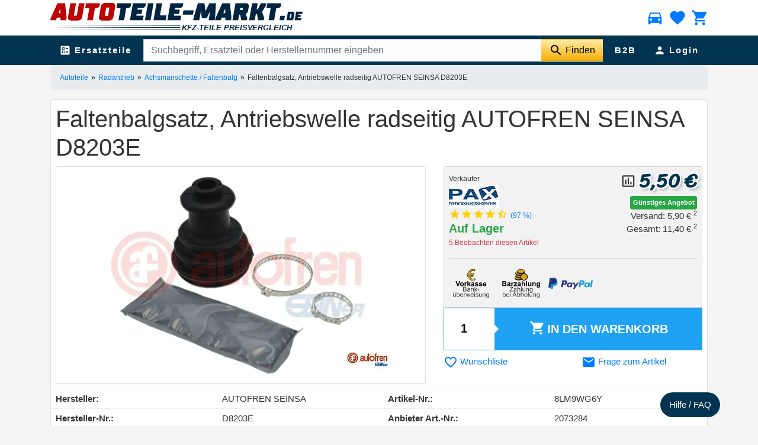

--- FILE ---
content_type: text/html; charset=UTF-8
request_url: https://www.autoteile-markt.de/shop/artikel/faltenbalgsatz-antriebswelle-radseitig-autofren-seinsa-d8203e-3eebf6117fcc724f062a0166f793dba9
body_size: 12843
content:
<!DOCTYPE html> <html lang="de" data-bcpLang="de-DE"> <head> <meta charset="UTF-8"> <meta name="viewport" content="width=device-width, initial-scale=1.0, user-scalable=yes"> <link rel="dns-prefetch" href="https://cdn.autoteile-markt.de/" /> <link rel="dns-prefetch" href="https://assets.autoteile-markt.de/" /> <meta name="thumbnail" content="https://assets.autoteile-markt.de/img/layout/am-logo-social.png" /> <title>Faltenbalgsatz, Antriebswelle radseitig AUTOFREN SEINSA D8203E günstig ab 5,50 € kaufen</title> <meta name="description" content="Faltenbalgsatz, Antriebswelle radseitig AUTOFREN SEINSA D8203E g&uuml;nstig kaufen &raquo; bis -85% vom UVP sparen ➤ 4,9 GoogleScore | AUTOTEILE-MARKT"> <meta property="og:description" content="Faltenbalgsatz, Antriebswelle radseitig AUTOFREN SEINSA D8203E g&uuml;nstig kaufen &raquo; bis -85% vom UVP sparen ➤ 4,9 GoogleScore | AUTOTEILE-MARKT"> <meta property="twitter:description" content="Faltenbalgsatz, Antriebswelle radseitig AUTOFREN SEINSA D8203E g&uuml;nstig kaufen &raquo; bis -85% vom UVP sparen ➤ 4,9 GoogleScore | AUTOTEILE-MARKT"> <link rel="canonical" href="https://www.autoteile-markt.de/shop/artikel/faltenbalgsatz-antriebswelle-radseitig-autofren-seinsa-d8203e-3eebf6117fcc724f062a0166f793dba9"> <meta property="og:url" content="https://www.autoteile-markt.de/shop/artikel/faltenbalgsatz-antriebswelle-radseitig-autofren-seinsa-d8203e-3eebf6117fcc724f062a0166f793dba9"/> <meta name="robots" content="" /> <meta property="og:image" content="https://cdn.autoteile-markt.de/tecdoc/0351/D8203E.webp"/> <meta property="twitter:image" content="https://cdn.autoteile-markt.de/tecdoc/0351/D8203E.webp"/> <meta property="og:title" content="Faltenbalgsatz, Antriebswelle radseitig AUTOFREN SEINSA D8203E günstig ab 5,50 € kaufen"/> <meta property="twitter:title" content="Faltenbalgsatz, Antriebswelle radseitig AUTOFREN SEINSA D8203E günstig ab 5,50 € kaufen"/> <meta property="og:site_name" content="Autoteile-Markt.de"/> <meta property="twitter:site" content="@autoteilemarkt"/> <meta property="og:type" content="article"/> <link rel="stylesheet" type="text/css" href="/css/v2/shopDetails.min.css?version=v1.30" /> <link rel="stylesheet" type="text/css" href="https://www.autoteile-markt.de/css/swipebox.min.css?version=v1.30" /> <link rel="icon" href="https://assets.autoteile-markt.de/img/symbols/favicon.png"/> <link rel="apple-touch-icon-precomposed" href="https://assets.autoteile-markt.de/img/symbols/favicon.png"/> <script> window.dataLayer = window.dataLayer || [];
 </script> </head> <body style="overflow: auto;"> <div id="amazon-root"></div> <script type="text/javascript"> window.onAmazonLoginReady = function() {
 amazon.Login.setClientId('amzn1.application-oa2-client.aa1d572fbd8b441c942016288f2fb1d0');
 };
</script> <header class="sticky-nav" id="main"> <div class="container"> <div class="row"> <div class="col-7 col-sm-8 col-lg-7"> <a href="/" class="header-logo"> <img src="https://assets.autoteile-markt.de/img/layout/autoteile-markt_logo.svg" alt="Autoteile-markt.de Logo"
 title="Autoteile-Markt.de Startseite"/> </a> </div> <div class="col-md-3 d-none d-lg-block trustpilot"> </div> <div class="col-5 col-sm-4 col-lg-2 d-flex text-right justify-content-end header-icons"> <span data-href64="L2FwaS92ZWhpY2xlL21vZGFsP3Y9Mg==" data-toggle="modal" data-target="#userVehicle"
 title="Mein Fahrzeug"> <span class="material-icons">directions_car</span> <span data-user-vehicle=""></span> </span> <span data-href64="L3Nob3Avd3Vuc2NobGlzdGU="
 title="Wunschliste"> <span class="material-icons">favorite</span> <span data-watchlist-count=""></span> </span> <span data-href64="L3dhcmVua29yYg=="
 title="Warenkorb"> <span class="material-icons">shopping_cart</span> <span data-basket-count=""></span> </span> </div> </div> </div> <nav class="navbar nav-am"> <div class="container d-flex flex-row"> <div class="megamenu"> <a href="#" class="megamenu-btn" id="megaMenuButton"> <span class="material-icons">ballot</span> <span class="d-none d-md-inline">Ersatzteile</span> <span class="clearfix"></span> </a> <div class="megamenu-wrapper"> <div class="megamenu-content" id="megaMenuResult"> <div class="megamenu-column"> <div class="column-header d-flex d-md-none visible-xs"> <a href="#" class="megamenu-close"><span class="material-icons">close</span></a> <span class="column-title">Ersatzteile</span> </div> <div data-column="1"></div> </div> <div class="megamenu-column"> <div class="column-header d-flex d-md-none visible-xs"> <a href="#" class="megamenu-back"><span class="material-icons">navigate_before</span></a> <span class="column-title"></span> </div> <div data-column="2"></div> </div> <div class="megamenu-column"> <div class="column-header d-flex d-md-none visible-xs"> <a href="#" class="megamenu-back"><span class="material-icons">navigate_before</span></a> <span class="column-title"></span> </div> <div data-column="3"></div> </div> </div> </div> </div> <div class="header-search"> <form method="post" action="/shop/parse" id="search-form" aria-label="Volltextsuche"> <input type="hidden" name="truck" value="0" /> <div class="input-group"> <input type="search" name="q" class="form-control" value=""
 data-suggest="#suggest-result" autocomplete="off"
 placeholder="Suchbegriff, Ersatzteil oder Herstellernummer eingeben" /> <div class="input-group-append"> <button type="submit" class="btn btn-amYellow" aria-label="Suche starten"> <span class="material-icons">search</span> <span class="d-none d-md-inline-block">Finden</span> </button> </div> </div> <div id="suggest-result"></div> </form> </div> <div class="b2b d-none d-sm-block"> <a href="/b2b-wiederverkaeufer">B2B</a> </div> <div class="login"><span data-href64="L2xvZ2lu" data-toggle="modal" data-target="#loginModal"
 title="Zum Mitglieder-Bereich von Ihrem günstigen Autoteile-Markt"> <span class="material-icons">person</span> <span class="d-none d-md-inline-block">Login</span> </span></div> </div> </nav> </header> <div class="container breadcrumb-bar"><ol class="breadcrumb"><li><a href="/" title="Zur Startseite"><span class="breadcrumb-home"><span class="hidden-xs d-none d-md-block">Autoteile</span></span></a></li><li><span data-href64="aHR0cHM6Ly93d3cuYXV0b3RlaWxlLW1hcmt0LmRlL3Nob3AvcmFkYW50cmllYg==" title="Radantrieb">Radantrieb</span></li><li><a href="https://www.autoteile-markt.de/shop/radantrieb-achsmanschette-faltenbalg" title="Achsmanschette / Faltenbalg">Achsmanschette / Faltenbalg</a></li><li>Faltenbalgsatz, Antriebswelle radseitig AUTOFREN SEINSA D8203E</li></ol></div> <div class="page"> <div class="container"> <div class="sticky-parent"> <section class="card p-2"> <h1>Faltenbalgsatz, Antriebswelle radseitig AUTOFREN SEINSA D8203E</h1> <div class="row"> <div class="col-lg-7"> <div class="card p-2 partImages justify-content-center"> <div id="partImageCarousel" class="carousel slide" data-wrap="false" data-touch="true" data-interval="false"> <div class="carousel-inner"> <div class="carousel-item active"> <span href="https://cdn.autoteile-markt.de/tecdoc/0351/D8203E_550_500_75.webp" data-swipebox="article" class="zoomImg d-flex align-items-center justify-content-center"
 data-img-key="0" rel="article" title="Faltenbalgsatz, Antriebswelle radseitig AUTOFREN SEINSA D8203E Bild 1"> <img src="https://cdn.autoteile-markt.de/tecdoc/0351/D8203E_550_500_75.webp" class="img-fluid" alt="Faltenbalgsatz, Antriebswelle radseitig AUTOFREN SEINSA D8203E Bild Faltenbalgsatz, Antriebswelle radseitig AUTOFREN SEINSA D8203E" loading="eager" /> </span> </div> </div> </div> <img src="https://cdn.autoteile-markt.de/tecdoc/0351/AUTOFREN.webp" title="AUTOFREN SEINSA" alt="Logo AUTOFREN SEINSA" class="brand" /> </div> </div> <div class="col-lg-5"> <div class="card supplierBox p-2 mt-4 mt-md-0"> <div class="row"> <div class="col-6"> <small>Verkäufer</small><br /> <span data-href64="L2Vyc2F0enRlaWxhbmJpZXRlci9wYXgtZmFocnpldWd0ZWNobmlrLXdlcy1oYW5kZWwtZGllbnN0bGVpc3R1bmctZ21iaC1kcmVzZGVu" class="logo"> <img src="https://d22yj8zpw1hjfn.cloudfront.net/161871/logo_pax-fahrzeugtechnik-wes-handel-dienstleistung-gmbh-dresden.png"
 title="PAX-Fahrzeugtechnik WES Handel & Dienstleistung GmbH" loading="eager" alt="Logo PAX-Fahrzeugtechnik WES Handel & Dienstleistung GmbH"/> </span> <div class="rating-tooltip-outer"> <div class="rating-tooltip" id="tip3eebf6117fcc724f062a0166f793dba9"> Bewertungsdetails: <span>4,9 von 5</span> <span class="bold">(97 % positiv)</span> <div class="mt-2"> <div class="row rating-details"> <div class="col-6">Artikelbeschreibung:</div> <div class="col-6 text-right text-sm-left"><span class="ratingStars"><span class="material-icons">star</span><span class="material-icons">star</span><span class="material-icons">star</span><span class="material-icons">star</span><span class="material-icons">star_half</span></span></div> </div> <div class="row rating-details"> <div class="col-6">Kommunikation:</div> <div class="col-6 text-right text-sm-left"><span class="ratingStars"><span class="material-icons">star</span><span class="material-icons">star</span><span class="material-icons">star</span><span class="material-icons">star</span><span class="material-icons">star_half</span></span></div> </div> <div class="row rating-details"> <div class="col-6">Lieferzeit:</div> <div class="col-6 text-right text-sm-left"><span class="ratingStars"><span class="material-icons">star</span><span class="material-icons">star</span><span class="material-icons">star</span><span class="material-icons">star</span><span class="material-icons">star_half</span></span></div> </div> <div class="row rating-details"> <div class="col-6">Versandpreis:</div> <div class="col-6 text-right text-sm-left"><span class="ratingStars"><span class="material-icons">star</span><span class="material-icons">star</span><span class="material-icons">star</span><span class="material-icons">star</span><span class="material-icons">star_half</span></span></div> </div> <div class="row rating-details"> <div class="col-6">Preis/Leistung:</div> <div class="col-6 text-right text-sm-left"><span class="ratingStars"><span class="material-icons">star</span><span class="material-icons">star</span><span class="material-icons">star</span><span class="material-icons">star</span><span class="material-icons">star_half</span></span></div> </div> </div> <small class="text-muted">(Hinweis: 1-5 Sterne, 5 Sterne ist der Höchstwert)</small> </div> <span data-href64="L2Vyc2F0enRlaWxhbmJpZXRlci9wYXgtZmFocnpldWd0ZWNobmlrLXdlcy1oYW5kZWwtZGllbnN0bGVpc3R1bmctZ21iaC1kcmVzZGVu"> <span class="rating_info"> <span class="ratingStars"><span class="material-icons">star</span><span class="material-icons">star</span><span class="material-icons">star</span><span class="material-icons">star</span><span class="material-icons">star_half</span></span> <small>(97 %)</small> </span> </span> </div> <div class="text-success bold h5 mb-0">Auf Lager</div> <div class="text-danger"><small>5 Beobachten diesen Artikel</small></div> </div> <div class="col-6 text-right"> <div class="priceChart mr-2" data-price-chart="3eebf6117fcc724f062a0166f793dba9"> <span class="iconPriceChart"><span class="material-icons">insert_chart_outlined</span></span> <div class="priceChartDialog text-left"> <a class="mobileClose" href="#"><span class="material-icons">close</span></a> <span class="title">Preisentwicklung:</span> <div class="d-flex justify-content-center"> <canvas class="chart-box" id="canvas-chart"></canvas> </div> <i id="pointer-info"></i> <div class="text-center m-2"> <a href="#modalPriceAlarm" class="btn btn-outline-primary pricealarm" data-trackevent="shop.details.pricealarm" data-toggle="modal"> <span class="material-icons">alarm</span> <span class="text">Preisalarm</span> </a> </div> </div> </div> <span class="supplierPrice">5,50 €</span> <div class="mt-2"> <span class="badge badge-success">Günstiges Angebot</span><br /> Versand: 5,90 € <sup>2</sup> <br /> <span>Gesamt: 11,40 €</span> <sup>2</sup> </div> <div class="mt-2"> </div> </div> </div> <hr /> <div class="d-flex flex-wrap"> <div class="payment-tooltip mr-1"> <span class="payment payment1"></span> <div class="payment-tooltip-content"> <b>Vorkasse</b> <p> Der Rechnungsbetrag wird vorab per Banküberweisung an den Verkäufer überwiesen. Anschließend erfolgt der Versand des Artikels.</p> </div> </div> <div class="payment-tooltip mr-1"> <span class="payment payment3"></span> <div class="payment-tooltip-content"> <b>Bar bei Abholung</b> <p> Der Artikel wird direkt beim Verkäufer abgeholt und bezahlt. Versandkosten entstehen somit keine.</p> </div> </div> <div class="payment-tooltip mr-1"> <span class="payment payment4"></span> <div class="payment-tooltip-content"> <b>PayPal</b> <p> Der Rechnungsbetrag wird mit PayPal bezahlt. Anschließend erfolgt der Versand des Artikels.</p> </div> </div> </div> </div> <form method="post" action="/api/basket/addPart/3db012e9067cf040b3b0016b1563f45e"> <div class="basketButton"> <div class="basketAmount"> <input type="number" name="amount" step="1"
 value="1" min="1"
 max="1"/> </div> <button type="submit" class="btn btn-big btn-amLightblue"
 data-basket="" data-id="3eebf6117fcc724f062a0166f793dba9"
 data-name="Faltenbalgsatz, Antriebswelle radseitig AUTOFREN SEINSA D8203E" data-brand="161871"
 data-price="5.5"> <span class="material-icons">shopping_cart</span> <span class="d-none d-lg-inline-block">In den</span> Warenkorb </button> <div class="clearfix"></div> </div> </form> <div class="row mt-2"> <div class="col-6"> <a href="#" data-watchlist="L3Nob3Avd3Vuc2NobGlzdGUvc3BlaWNoZXJuLzNlZWJmNjExN2ZjYzcyNGYwNjJhMDE2NmY3OTNkYmE5LzE2MTg3MQ=="
 class="itemWishlist "
 title="zur Wunschliste hinzufügen"> <span class="material-icons">favorite_border</span> Wunschliste </a> </div> <div class="col-6"> <span data-href64="L3Nob3AvbmFjaHJpY2h0LzNlZWJmNjExN2ZjYzcyNGYwNjJhMDE2NmY3OTNkYmE5LzE2MTg3MQ==" data-toggle="modal" data-target="#messageModal"> <span class="material-icons">email</span> Frage zum Artikel </span> </div> </div> </div> </div> <div class="d-block d-sm-none mt-2"> <button type="button" class="btn btn-block btn-amYellow bold" data-jump-collapse="#vehicles" data-target="#vehicleList">Fahrzeugprüfung</button> </div> <dl class="row partProperties mt-2"> <dt class="col-6 col-sm-3">Hersteller:</dt> <dd class="col-6 col-sm-3">AUTOFREN SEINSA</dd> <dt class="col-6 col-sm-3">Artikel-Nr.:</dt> <dd class="col-6 col-sm-3">8LM9WG6Y</dd> <dt class="col-6 col-sm-3">Hersteller-Nr.:</dt> <dd class="col-6 col-sm-3">D8203E</dd> <dt class="col-6 col-sm-3">Anbieter Art.-Nr.:</dt> <dd class="col-6 col-sm-3">2073284</dd> <dt class="col-6 col-sm-3">EAN:</dt> <dd class="col-6 col-sm-3">8430320053875</dd> <dt class="col-6 col-sm-3">Zustand:</dt> <dd class="col-6 col-sm-3">Fabrikneu</dd> <dt class="col-6 col-sm-3">Verfügbar:</dt> <dd class="col-6 col-sm-3">1 Stück</dd> <dt class="col-6 col-sm-3">Verkaufseinheit:</dt> <dd class="col-6 col-sm-3">1</dd> <dt class="col-6 col-sm-3">Einbauposition:</dt> <dd class="col-6 col-sm-3">radseitig</dd> <dt class="col-6 col-sm-3">Innendurchmesser 1:</dt> <dd class="col-6 col-sm-3">20 mm</dd> <dt class="col-6 col-sm-3">Innendurchmesser 2:</dt> <dd class="col-6 col-sm-3">83 mm</dd> <dt class="col-6 col-sm-3">Version:</dt> <dd class="col-6 col-sm-3">ELASTIC</dd> <dt class="col-6 col-sm-3">Höhe:</dt> <dd class="col-6 col-sm-3">110 mm</dd> <dt class="col-6 col-sm-3">Kategorie:</dt> <dd class="col-6 col-sm-3"> <a href="/shop/radantrieb-achsmanschette-faltenbalg" title="Achsmanschette / Faltenbalg Ersatzteile">Achsmanschette / Faltenbalg</a></dd> </dl> <small class="text-right"><i>alle Angaben ohne Gewähr</i></small> <div class="mb-2"> </div> <div class="row mt-2 partInfo"> <div class="col-6 col-lg-3"> <span class="material-icons">more_time</span> <span class="bold">Lieferzeit</span><br /> 1 - 3 Werktage </div> <div class="col-6 col-lg-3"> <span class="material-icons">calendar_today</span> <span class="bold">Lieferdatum</span><br /> 19. - 21. Jan.<sup>3</sup><br /> </div> <div class="col-6 col-lg-3"> <span class="material-icons">undo</span> <span class="bold">Widerrufsrecht</span><br /> 14 Tage </div> <div class="col-6 col-lg-3"> <span class="material-icons">receipt</span> <span class="bold">Gewährleistung</span><br /> 24 Monate </div> </div> <div class="row mt-2 d-none d-lg-inline-flex"> <div class="col-4"> <button class="btn btn-block btn-outline-primary" data-scrollto="#description"> Artikelbeschreibung <span class="material-icons">arrow_right</span> </button> </div> <div class="col-4"> <button class="btn btn-block btn-outline-primary" data-scrollto="#oem"> OEM-Nummern <span class="material-icons">arrow_right</span> </button> </div> <div class="col-4"> <button class="btn btn-block btn-outline-primary" data-scrollto="#vehicles"> Passende Fahrzeuge <span class="material-icons">arrow_right</span> </button> </div> </div> <div class="card mt-2 relatedSupplierParts"> <span class="h5 card-header bg-secondary text-white"> Alle Anbieter zum Ersatzteil: Faltenbalgsatz, Antriebswelle radseitig AUTOFREN SEINSA D8203E </span> <div class="card-body p-0"> <div class="text-right p-2 pr-4"> <a href="#" class="btn btn-primary active" data-item-sort="47:115:104:111:112:47:97:114:116:105:107:101:108:47:114:101:108:97:116:101:100:83:117:112:112:108:105:101:114:47:51:101:101:98:102:54:49:49:55:102:99:99:55:50:52:102:48:54:50:97:48:49:54:54:102:55:57:51:100:98:97:57:63:115:111:114:116:61:105:116:101:109:112:114:105:99:101"> <span class="material-icons">arrow_downward</span> Artikelpreis </a> <a href="#" class="btn btn-primary" data-item-sort="47:115:104:111:112:47:97:114:116:105:107:101:108:47:114:101:108:97:116:101:100:83:117:112:112:108:105:101:114:47:51:101:101:98:102:54:49:49:55:102:99:99:55:50:52:102:48:54:50:97:48:49:54:54:102:55:57:51:100:98:97:57:63:115:111:114:116:61:116:111:116:97:108:112:114:105:99:101"> <span class="material-icons">arrow_downward</span> Gesamtpreis </a> </div> <div id="relatedSupplierParts"> <div class="supplierPartRow" data-details="/shop/artikel/faltenbalgsatz-antriebswelle-radseitig-autofren-seinsa-d8203e-3eebf6117fcc724f062a0166f793dba9?s=161871"> <div class="row"> <div class="col-12 col-lg-9"> <div class="row"> <div class="col-4 col-lg-3"> <img src="https://d22yj8zpw1hjfn.cloudfront.net/161871/logo_pax-fahrzeugtechnik-wes-handel-dienstleistung-gmbh-dresden.png" title="PAX-Fahrzeugtechnik WES Handel & Dienstleistung GmbH"
 alt="Logo PAX-Fahrzeugtechnik WES Handel & Dienstleistung GmbH" loading="lazy" style="height: 40px;" /> <br /> <span class="rating_info"> <span class="ratingStars"><span class="material-icons">star</span><span class="material-icons">star</span><span class="material-icons">star</span><span class="material-icons">star</span><span class="material-icons">star_half</span></span> <small>(97 %)</small> </span> </div> <div class="col-8 col-lg-9"> <div class="row"> <div class="col-12 col-lg-4 order-2 pt-1"> <span class="payment-small payment1" title="Vorkasse"></span> <span class="payment-small payment3" title="Bar bei Abholung"></span> <span class="payment-small payment4" title="PayPal"></span> </div> <div class="col-12 col-lg-4 order-3"> <small>Lieferzeit: 1 - 3 Werktage</small> <br /> Zustand: <b>Fabrikneu</b> </div> <div class="col-12 col-lg-4 text-lg-right order-1 order-lg-4"> <span class="supplierPartPrice">5,50 €</span><br /> <small>Versand: 5,90 €<sup>2</sup></small> <br /> <span class="badge badge-pill badge-success">Bester Preis 11,40 €</span> </div> </div> </div> </div> </div> <div class="col-12 col-lg-3"> <form method="post" action="/api/basket/addPart/3db012e9067cf040b3b0016b1563f45e"> <div class="row"> <div class="col-4"> <input type="number" name="amount" class="form-control" value="1"
 min="1" step="1" max="1" /> </div> <div class="col-8"> <button class="btn btn-block btn-amLightblue" data-basket=""
 data-id="3eebf6117fcc724f062a0166f793dba9" data-name="Faltenbalgsatz, Antriebswelle radseitig AUTOFREN SEINSA D8203E" data-brand="161871"
 data-price="5.5"> Warenkorb</button> </div> </div> </form> </div> </div> </div> <div class="supplierPartRow" data-details="/shop/artikel/faltenbalgsatz-antriebswelle-radseitig-autofren-seinsa-d8203e-3eebf6117fcc724f062a0166f793dba9?s=115470"> <div class="row"> <div class="col-12 col-lg-9"> <div class="row"> <div class="col-4 col-lg-3"> <img src="https://d22yj8zpw1hjfn.cloudfront.net/115470/logo_wimmer-autoteile-gmbh-co.-kg-ruderting.png" title="Wimmer Autoteile GmbH & Co. KG"
 alt="Logo Wimmer Autoteile GmbH & Co. KG" loading="lazy" style="height: 40px;" /> <br /> <span class="rating_info"> <span class="ratingStars"><span class="material-icons">star</span><span class="material-icons">star</span><span class="material-icons">star</span><span class="material-icons">star</span><span class="material-icons">star_half</span></span> <small>(97 %)</small> </span> </div> <div class="col-8 col-lg-9"> <div class="row"> <div class="col-12 col-lg-4 order-2 pt-1"> <span class="payment-small payment1" title="Vorkasse"></span> <span class="payment-small payment4" title="PayPal"></span> </div> <div class="col-12 col-lg-4 order-3"> <small>Lieferzeit: 2 - 4 Werktage</small> <br /> Zustand: <b>Fabrikneu</b> </div> <div class="col-12 col-lg-4 text-lg-right order-1 order-lg-4"> <span class="supplierPartPrice">6,30 €</span><br /> <small>Versand: 6,95 €<sup>2</sup></small> <br /> <small>Gesamtpreis: 13,25 €<sup>2</sup></small> </div> </div> </div> </div> </div> <div class="col-12 col-lg-3"> <form method="post" action="/api/basket/addPart/dd8b3a5678f95a7d70781c939abc17db"> <div class="row"> <div class="col-4"> <input type="number" name="amount" class="form-control" value="1"
 min="1" step="1" max="1" /> </div> <div class="col-8"> <button class="btn btn-block btn-amLightblue" data-basket=""
 data-id="3eebf6117fcc724f062a0166f793dba9" data-name="Faltenbalgsatz, Antriebswelle radseitig AUTOFREN SEINSA D8203E" data-brand="115470"
 data-price="6.3"> Warenkorb</button> </div> </div> </form> </div> </div> </div> </div> </div> </div> <a id="description"></a> <div class="card mt-2 collapse-sm"> <a href="#partDescription" data-toggle="collapse" aria-expanded="true" aria-controls="partDescription"> <span class="h5 d-block card-header bg-secondary text-white">Informationen zum Artikel</span> </a> <div class="card-body collapse show" id="partDescription"> <!--googleoff: all --> <p>Das Produkt Faltenbalgsatz, Antriebswelle des Herstellers AUTOFREN SEINSA hat eine Höhe von 110 mm. Die Version lautet ELASTIC und der Innendurchmesser2 beträgt 83 mm. Faltenbalgsatz, Antriebswelle hat einen Innendurchmesser1 von 20 mm und passt beispielsweise zu Fahrzeugen von RENAULT, PEUGEOT und CITROËN.</p> <!--googleon: all --> </div> </div> <div class="card mt-2 collapse-sm"> <a href="#crossOemCard" data-toggle="collapse" aria-expanded="true" aria-controls="crossOemCard"> <span class="h5 d-block card-header bg-secondary text-white">Baugleiche Artikel anderer Hersteller</span> </a> <div class="card-body collapse crossOem" id="crossOemCard"> <div id="crossOem" class="collapse" data-crossmpn="3eebf6117fcc724f062a0166f793dba9" aria-expanded="false"> <img src="https://assets.autoteile-markt.de/img/symbols/ajax-loading.gif" alt="loading" loading="lazy" /> </div> <a role="button" href="#crossOem" data-toggle="collapse" class="collapsed btn btn-block btn-outline-primary" aria-expanded="false" aria-controls="crossOem"> <span class="material-icons material-collapse-chevron"></span> weitere Hersteller <span class="material-icons material-collapse-chevron"></span> </a> <div class="p-2"> <small>* inkl. MwSt., zzgl. Versandkosten</small> </div> </div> </div> <a id="vehicles"></a> <div class="card mt-2 collapse-sm"> <a href="#vehicleList" data-toggle="collapse" aria-expanded="true" aria-controls="vehicleList"> <span class="h5 d-block card-header bg-secondary text-white">Fahrzeuge in denen der Artikel passen könnte</span> </a> <div class="card-body p-0" id="vehicleList"> <div class="p-3"> <div id="vehicleMatch"> </div> <div class="alert alert-info"> <b>WICHTIG!</b> Die Fahrzeugprüfung ist nur eine Auswahlhilfe. Diese gibt keine
 Garantie, dass das ausgewählte Ersatzteil auch in Ihr Fahrzeug passt. Wenn möglich vergleichen Sie bitte
 vorhandene OE-Teilenummern. </div> <span data-href64="L3Nob3AvY2hlY2stdmVoaWNsZS8zZWViZjYxMTdmY2M3MjRmMDYyYTAxNjZmNzkzZGJhOQ==" data-toggle="modal"
 class="btn btn-block btn-amYellow" data-trackevent="shop.details.vehicle.check" data-target="#vehicleFitModal"> Passt der Artikel in mein Fahrzeug?</span> </div> </div> </div> <div class="card mt-2 collapse-sm"> <a href="#supplierInfo" data-toggle="collapse" aria-expanded="true" aria-controls="supplierInfo"> <span class="h5 d-block card-header bg-secondary text-white">Verkäuferinformationen</span> </a> <div class="card-body collapse" id="supplierInfo"> <div class="row"> <div class="col-12 col-md-6"> <p class="h4"> <a href="/ersatzteilanbieter/pax-fahrzeugtechnik-wes-handel-dienstleistung-gmbh-dresden" data-click="infopage">PAX-Fahrzeugtechnik WES Handel & Dienstleistung GmbH</a> </p> <p class="mt-2 mb-2"> 01277 Dresden,
 Deutschland </p> <div class="row"> <div class="col-12 col-lg-4"> <span class="material-icons text-success">verified_user</span> Verkäufer geprüft </div> <div class="col-12 col-lg-4"> <div data-tooltip="" title="Top Verkäufer bieten einen besonders guten
 Kundenservice wie z.B. schnellen Versand und eine hohe Qualität der verkauften Artikel. Sie sind min. 90 Tage als
 gewerblicher Händler registriert, haben in den letzten 12 Monaten mehr als 1200 Bestellungen abgewickelt und
 überdurchschnittlich gute Bewertungen."> <span class="material-icons text-warning">emoji_events</span> <span>Top Verkäufer</span> </div> </div> <div class="col-12 col-lg-4"> <div class="supplier-recommend" data-tooltip="" title="Empfohlen von Autoteile-Markt.de"> <span class="material-icons text-primary">recommend</span> Empfehlung </div> </div> </div> <p class="mt-2"> <small> <span data-href64="L2FwaS9kb2N1bWVudC90eXBlLzE2MTg3MS8x" data-toggle="modal" data-target="#help">AGB</span> |
 <span data-href64="L2FwaS9kb2N1bWVudC90eXBlLzE2MTg3MS8y" data-toggle="modal" data-target="#help">Widerrufsbelehrung</span> |
 <span data-href64="L2Vyc2F0enRlaWxhbmJpZXRlci9wYXgtZmFocnpldWd0ZWNobmlrLXdlcy1oYW5kZWwtZGllbnN0bGVpc3R1bmctZ21iaC1kcmVzZGVu" data-click="infopage">Impressum</span> </small> </p> <span data-href64="L3Nob3AvYW5iaWV0ZXIvMTYxODcx" class="btn btn-outline-secondary"> Alle Artikel des Verkäufers <span class="material-icons">keyboard_arrow_right</span> </span> </div> <div class="col-12 col-md-6"> <hr class="d-md-none" /> <div class="supplier-rating"> Bewertungsdetails: <span>4,9 von 5</span> <span class="bold">(97 % positiv)</span> <div class="row mt-2"> <div class="col-6">Artikelbeschreibung:</div> <div class="col-6 text-right text-sm-left"><span class="ratingStars"><span class="material-icons">star</span><span class="material-icons">star</span><span class="material-icons">star</span><span class="material-icons">star</span><span class="material-icons">star_half</span></span></div> </div> <div class="row mt-2"> <div class="col-6">Kommunikation:</div> <div class="col-6 text-right text-sm-left"><span class="ratingStars"><span class="material-icons">star</span><span class="material-icons">star</span><span class="material-icons">star</span><span class="material-icons">star</span><span class="material-icons">star_half</span></span></div> </div> <div class="row mt-2"> <div class="col-6">Lieferzeit:</div> <div class="col-6 text-right text-sm-left"><span class="ratingStars"><span class="material-icons">star</span><span class="material-icons">star</span><span class="material-icons">star</span><span class="material-icons">star</span><span class="material-icons">star_half</span></span></div> </div> <div class="row mt-2"> <div class="col-6">Versandpreis:</div> <div class="col-6 text-right text-sm-left"><span class="ratingStars"><span class="material-icons">star</span><span class="material-icons">star</span><span class="material-icons">star</span><span class="material-icons">star</span><span class="material-icons">star_half</span></span></div> </div> <div class="row mt-2"> <div class="col-6">Preis/Leistung:</div> <div class="col-6 text-right text-sm-left"><span class="ratingStars"><span class="material-icons">star</span><span class="material-icons">star</span><span class="material-icons">star</span><span class="material-icons">star</span><span class="material-icons">star_half</span></span></div> </div> <div class="text-right"> <small class="text-muted">(Hinweis: 1-5 Sterne, 5 Sterne ist der Höchstwert)</small> </div> </div> </div> </div> </div> </div> <div class="card mt-2"> <div class="card-body bg-light"> <b>Hersteller Informationen zur Produktsicherheit</b><br /> <a href="#dialogGPSR" data-toggle="modal">Hersteller / Verantwortliche Person (EU)</a> </div> </div> <div class="modal fade" role="dialog" id="dialogGPSR"> <div class="modal-dialog" role="document"> <div class="modal-content"> <div class="modal-header"><h3>Hersteller / Verantwortliche Person (EU)</h3></div> <div class="modal-body"> <small><h4 class="m-0">Hersteller</h4>AUTOFREN SEINSA<br />ELIZGUIBEL s/n<br />31638 EUGI<br />Spanien<br /><b>Telefon:</b> +34948304031<br /><b>E-Mail:</b> seinsa@seinsa.es<br /><b>Internet:</b> www.autofrenseinsa.com</small> </div> <div class="modal-footer"> <button type="button" class="btn btn-outline-secondary" data-dismiss="modal">Schließen</button> </div> </div> </div> </div> <div class="card mt-2 collapse-sm"> <a href="#relatedCategory" data-toggle="collapse" aria-expanded="true" aria-controls="relatedCategory"> <span class="h5 d-block card-header bg-secondary text-white">Wird häufig zusammen gekauft</span> </a> <div class="card-body p-2 collapse userSelection categorySelection" id="relatedCategory"> <div class="row"> <div class="col-lg-3 col-md-4 col-12 mt-2"> <span data-href64="L3Nob3AvcmFkYW50cmllYi1hbnRyaWVic3dlbGxl" class="card tileCard" title="Antriebswelle Ersatzteile "> <div class="d-flex align-items-center"> <img src="https://assets.autoteile-markt.de/img/upload/category/antriebswelle.jpg" width="150" height="85" alt="Antriebswelle" loading="lazy" /> <span> Antriebswelle </span> </div> </span> </div> <div class="col-lg-3 col-md-4 col-12 mt-2"> <span data-href64="L3Nob3AvcmFkYW50cmllYi1laW56ZWx0ZWlsZQ==" class="card tileCard" title="Einzelteile Ersatzteile "> <div class="d-flex align-items-center"> <img src="https://assets.autoteile-markt.de/img/upload/category/antriebswelle-einzelteile.jpg" width="150" height="85" alt="Einzelteile" loading="lazy" /> <span> Einzelteile </span> </div> </span> </div> <div class="col-lg-3 col-md-4 col-12 mt-2"> <span data-href64="L3Nob3AvcmFkYW50cmllYi1sYWdlcg==" class="card tileCard" title="Lager Ersatzteile "> <div class="d-flex align-items-center"> <img src="https://assets.autoteile-markt.de/img/upload/category/antriebswelle-zwischenlager.jpg" width="150" height="85" alt="Lager" loading="lazy" /> <span> Lager </span> </div> </span> </div> <div class="col-lg-3 col-md-4 col-12 mt-2"> <span data-href64="L3Nob3AvcmFkYW50cmllYi1hbnRyaWVic3dlbGxlbmdlbGVuaw==" class="card tileCard" title="Antriebswellengelenk Ersatzteile "> <div class="d-flex align-items-center"> <img src="https://assets.autoteile-markt.de/img/upload/category/antriebswellengelenk.jpg" width="150" height="85" alt="Antriebswellengelenk" loading="lazy" /> <span> Antriebswellengelenk </span> </div> </span> </div> <div class="col-lg-3 col-md-4 col-12 mt-2"> <span data-href64="L3Nob3AvYWNoc2FudHJpZWItdmVydGVpbGVyZ2V0cmllYmU=" class="card tileCard" title="Verteilergetriebe Ersatzteile "> <div class="d-flex align-items-center"> <img src="https://assets.autoteile-markt.de/img/upload/category/verteilergetriebe.jpg" width="150" height="85" alt="Verteilergetriebe" loading="lazy" /> <span> Verteilergetriebe </span> </div> </span> </div> <div class="col-lg-3 col-md-4 col-12 mt-2"> <span data-href64="L3Nob3AvYWNoc2FudHJpZWItdmVydGVpbGVyZ2V0cmllYmUtdGVpbGUtbGFnZXJ1bmc=" class="card tileCard" title="Lagerung Ersatzteile "> <div class="d-flex align-items-center"> <img src="https://assets.autoteile-markt.de/img/upload/category/lagerung-verteilergetriebe.jpg" width="150" height="85" alt="Lagerung" loading="lazy" /> <span> Lagerung </span> </div> </span> </div> <div class="col-lg-3 col-md-4 col-12 mt-2"> <span data-href64="L3Nob3AvYWNoc2F1ZmhhZW5ndW5nLXJhZG5hYmU=" class="card tileCard" title="Radnabe Ersatzteile "> <div class="d-flex align-items-center"> <img src="https://assets.autoteile-markt.de/img/upload/category/radnabe.jpg" width="150" height="85" alt="Radnabe" loading="lazy" /> <span> Radnabe </span> </div> </span> </div> <div class="col-lg-3 col-md-4 col-12 mt-2"> <span data-href64="L3Nob3AvYWNoc2F1ZmhhZW5ndW5nLXdlbGxlbmRpY2h0cmluZw==" class="card tileCard" title="Wellendichtring Ersatzteile "> <div class="d-flex align-items-center"> <img src="https://assets.autoteile-markt.de/img/upload/category/wellendichtring-radnabe.jpg" width="150" height="85" alt="Wellendichtring" loading="lazy" /> <span> Wellendichtring </span> </div> </span> </div> <div class="col-lg-3 col-md-4 col-12 mt-2"> <span data-href64="L3Nob3AvYWNoc2F1ZmhhZW5ndW5nLXJhZGxhZ2VyLXNhdHo=" class="card tileCard" title="Radlager / -satz Ersatzteile "> <div class="d-flex align-items-center"> <img src="https://assets.autoteile-markt.de/img/upload/category/radlager.jpg" width="150" height="85" alt="Radlager / -satz" loading="lazy" /> <span> Radlager / -satz </span> </div> </span> </div> <div class="col-lg-3 col-md-4 col-12 mt-2"> <span data-href64="L3Nob3AvYWNoc2F1ZmhhZW5ndW5nLWxhZ2VydW5nLXJhZGxhZ2VyZ2VoYWV1c2U=" class="card tileCard" title="Lagerung, Radlagergehäuse Ersatzteile "> <div class="d-flex align-items-center"> <img src="https://assets.autoteile-markt.de/img/upload/category/lagerung-radlagergehaeuse.jpg" width="150" height="85" alt="Lagerung, Radlagergehäuse" loading="lazy" /> <span> Lagerung, Radlagergehäuse </span> </div> </span> </div> <div class="col-lg-3 col-md-4 col-12 mt-2"> <span data-href64="L3Nob3AvYWNoc2F1ZmhhZW5ndW5nLWRpY2h0dW5nc3NhdHotcmFkbmFiZQ==" class="card tileCard" title="Dichtungssatz, Radnabe Ersatzteile "> <div class="d-flex align-items-center"> <img src="https://assets.autoteile-markt.de/img/upload/category/dichtungssatz-radnabe.jpg" width="150" height="85" alt="Dichtungssatz, Radnabe" loading="lazy" /> <span> Dichtungssatz, Radnabe </span> </div> </span> </div> <div class="col-lg-3 col-md-4 col-12 mt-2"> <span data-href64="L3Nob3AvYWNoc2F1ZmhhZW5ndW5nLWFjaHNzdHVtbWVs" class="card tileCard" title="Achsstummel Ersatzteile "> <div class="d-flex align-items-center"> <img src="https://assets.autoteile-markt.de/img/upload/category/achsstummel.jpg" width="150" height="85" alt="Achsstummel" loading="lazy" /> <span> Achsstummel </span> </div> </span> </div> </div> </div> </div> <div class="p-2" data-nosnippet=""> <small> <p>Hinweis: Bitte prüfen Sie, ob das über Autoteile-Markt.de identifizierte Ersatzteil
 auch tatsächlich dem gesuchten Ersatzteil entspricht. Ggf. sind ergänzende Informationen notwendig, um sicherzustellen,
 dass das gewählte Ersatzteil auch in das gewünschte Fahrzeug passt. Bei Fragen zum Ersatzteil wenden Sie sich
 bitte direkt an den Anbieter PAX-Fahrzeugtechnik WES Handel & Dienstleistung GmbH</p> <p>Alle Preisangaben in Euro inkl. MwSt.</p> <div class="supExplain"> <p><sup>1</sup> im Vergleich zum UVP des Ersatzteilherstellers</p> <p><sup>2</sup> kann abhängig vom gewählten Lieferzielland abweichen</p> <p><sup>3</sup> bei Zahlungseingang am heutigen Tag (z.B. via PayPal), bei einem späteren Zahlungseingang und/oder einem Versand ins Ausland verschiebt sich das Lieferdatum entsprechend</p> <p><sup>4</sup> wird bei Rücksendung des Altteils erstattet</p> </div> </small> </div> </section> <div id="basket-container" class="sticky"></div> </div> </div> <div data-nosnippet=""> <div class="modal fade" id="vehicleFitModal" tabindex="-1" role="dialog"> <div class="modal-dialog modal-sm" role="document"> <div class="modal-content"> <div class="modal-body"><img src="https://assets.autoteile-markt.de/img/symbols/ajax-loading.gif" loading="lazy" alt="loading" />Laden...</div> <div class="modal-footer"> <button type="button" class="btn btn-outline-secondary" data-dismiss="modal"> Abbrechen </button> </div> </div> </div> </div> <div class="modal fade " id="modalVehicleSelect" tabindex="-1" role="dialog"> <div class="modal-dialog modal-lg"> <div class="modal-content"> <div class="modal-body"><img src="" data-src="https://assets.autoteile-markt.de/img/symbols/ajax-loading.gif" class="lazy" alt="loading" /> Laden...</div> <div class="modal-footer"> <button type="button" class="btn btn-default btn-outline-info"
 data-dismiss="modal">OK</button> </div> </div> </div> </div> <div class="modal fade " id="help" tabindex="-1" role="dialog"> <div class="modal-dialog modal-lg"> <div class="modal-content"> <div class="modal-body"><img src="" data-src="https://assets.autoteile-markt.de/img/symbols/ajax-loading.gif" class="lazy" alt="loading" /> Laden...</div> <div class="modal-footer"> <button type="button" class="btn btn-default btn-outline-info"
 data-dismiss="modal">OK</button> </div> </div> </div> </div> <div class="floating-basket d-block d-md-none"> <div class="row"> <div class="col-5"> <span class="price">5,50 €</span> <span class="delivery"> Versand: 5,90 € </span> </div> <div class="col-7"> <form method="post" action="/api/basket/addPart/3db012e9067cf040b3b0016b1563f45e"> <div class="input-group justify-content-end p-2"> <select name="amount" class="form-control" data-mobile-quantity="1|1"> <option>1</option> </select> <div class="input-group-append"> <button type="submit" class="btn btn-amLightblue"
 data-basket="" data-id="3eebf6117fcc724f062a0166f793dba9"
 data-name="Faltenbalgsatz, Antriebswelle radseitig AUTOFREN SEINSA D8203E" data-brand="161871"
 data-price="5.5"> Warenkorb </button> </div> </div> </form> </div> </div> </div> <form method="post" action="/shop/nachricht/3eebf6117fcc724f062a0166f793dba9/161871" class="form-horizontal" role="form" enctype="multipart/form-data"> <div class="modal fade" id="messageModal" tabindex="-1" role="dialog" > <div class="modal-dialog"> <div class="modal-content"> </div> </div> </div> </form> <form method="post" action="/shop/artikel/pricealarm/3eebf6117fcc724f062a0166f793dba9"> <div class="modal fade" id="modalPriceAlarm" tabindex="-1" role="dialog"> <div class="modal-dialog modal-lg"> <div class="modal-content"> <div class="modal-header"> Preisalarm <button type="button" class="close" data-dismiss="modal" aria-hidden="true">&times;</button> </div> <div class="modal-body"> <div class="row"> <div class="col-6"> <div class="form-group"> <label for="price" class="h2 top0">1. Wunschpreis</label> <div class="input-group"> <input type="number" id="price" min="0" max="5.5" step="0.01" name="price" class="form-control input-lg" value="5.5" /> <div class="input-group-append"> <span class="input-group-text">€</span> </div> </div> <p class="mt-4"> Aktueller günstigster Preis: <span class="bold text-info">5,50 €</span><br /> vom Anbieter <b>PAX-Fahrzeugtechnik WES Handel & Dienstleistung GmbH</b> </p> </div> </div> <div class="col-6"> <p class="bold">Faltenbalgsatz, Antriebswelle radseitig AUTOFREN SEINSA D8203E</p> <img src="https://cdn.autoteile-markt.de/tecdoc/0351/D8203E.webp" class="img-fluid" alt="Faltenbalgsatz, Antriebswelle radseitig AUTOFREN SEINSA D8203E" /> </div> </div> <div class="price-alarm-box"> <div class="form-group"> <label for="email" class="h2">2. E-Mail-Adresse</label> <input type="text" id="email" name="email" class="form-control" placeholder="max.mustermann@mail.de"
 value="" /> </div> <div class="form-group"> <label for="check" class="latoSmall"> <input type="checkbox" name="check" id="check" value="1" /> Autoteile-Markt.de darf mich im Falle des Preisalarm per
 E-Mail kontaktieren. Ich habe die <a href="/datenschutzbestimmungen" target="_blank">Datenschutzerklärung</a> zur Kenntnis genommen und stimme
 den Nutzungsbedingungen zu. </label> </div> </div> </div> <div class="modal-footer"> <button type="button" class="btn btn-outline-secondary float-left" data-dismiss="modal">Abbrechen</button> <button type="submit" class="btn btn-primary">Preisalarm setzen</button> </div> </div> </div> </div> </form> <form method="post" action="/shop/preisvorschlag/3db012e9067cf040b3b0016b1563f45e"> <div class="modal fade" id="priceProposal" tabindex="-1" role="dialog"> <div class="modal-dialog"> <div class="modal-content"> <div class="modal-header"> <span data-mask-link="47:104:105:108:102:101:47:109:111:100:97:108:47:49:45:52" class="help-bubble float-right"
 data-toggle="modal" data-target="#help"></span> <span class="h2 mar0">Preisvorschlag abgeben</span> </div> <div class="modal-body"> <p>Mit einem Preisvorschlag ermöglichen wir es Ihnen mit dem Verkäufer den Verkaufspreis auszuhandeln. Ihr Preisvorschlag beinhaltet keine Versandkosten.</p> <div class="form-group"> <div class="row"> <div class="col-sm-4"> <label for="splPrice">Anbieterpreis:</label> <div class="input-group"> <input type="text" id="splPrice" name="splPrice" value="5,50" class="form-control text-right" readonly="readonly"> <div class="input-group-append"> <span class="input-group-text">€</span> </div> </div> </div> <div class="col-sm-4"> <label for="price_proposal">Ihr Preisvorschlag:</label> <div class="input-group"> <input type="text" id="price_proposal" name="price_proposal" class="form-control text-right" value="5,50" /> <div class="input-group-append"> <span class="input-group-text">€</span> </div> </div> </div> </div> </div> </div> <div class="modal-footer"> <button type="button" class="btn btn-outline-secondary" data-dismiss="modal">Abbrechen</button> <button type="submit" class="btn btn-primary">Weiter</button> </div> </div> </div> </div> </div> </form> <div class="modal fade" id="basketModal" tabindex="-1" role="dialog"> <div class="modal-dialog modal-lg"> <div class="modal-content"> <div class="modal-body"> <img src="https://assets.autoteile-markt.de/img/symbols/ajax-loading.gif" alt="loading" /> Artikel wird dem Warenkorb hinzugefügt ... </div> </div> </div> </div> <div class="modal fade " id="modalItemData" tabindex="-1" role="dialog"> <div class="modal-dialog modal-lg"> <div class="modal-content"> <div class="modal-body"><img src="" data-src="https://assets.autoteile-markt.de/img/symbols/ajax-loading.gif" class="lazy" alt="loading" /> Laden...</div> <div class="modal-footer"> <button type="button" class="btn btn-default btn-outline-info"
 data-dismiss="modal">OK</button> </div> </div> </div> </div></div> <div class="container d-md-none"> <div class="card mt-4"> <div class="card-body text-center"> <span class="h2 text-center">Sie brauchen Hilfe oder haben eine Frage?</span> <p class="text-center"> Schauen Sie in unser <a href="/faq">FAQ</a> <br/> </p> <p class="social-icons"> <span data-mask-link="https://www.facebook.com/AutoteileMarktde" title="Autoteile-markt.de bei Facebook"
 class="ga_outbound" data-gacat="social-footer" target="_blank"><span class="icon facebook"></span></span> <span data-mask-link="https://twitter.com/autoteilemarkt" title="Autoteile-markt.de bei Twitter"
 class="ga_outbound" data-gacat="social-footer" target="_blank"><span class="icon twitter"></span></span> <span data-mask-link="https://www.pinterest.de/wwwautoteilemarktde/pins" title="Autoteile-markt.de bei Pinerest"
 class="ga_outbound" data-gacat="social-footer" target="_blank"><span class="icon pinterest"></span></span> <span data-mask-link="https://www.instagram.com/autoteile_markt.de" title="Autoteile-markt.de bei Instagram"
 class="ga_outbound" data-gacat="social-footer" target="_blank"><span class="icon instagram"></span></span> <span data-mask-link="https://www.autoteile-markt.de/blog/feed" title="Autoteile-markt.de Blog Feed"
 class="ga_outbound" data-gacat="social-footer" target="_blank"><span class="icon googlebusiness"></span></span> <span data-mask-link="https://www.autoteile-markt.de/blog/feed" title="Autoteile-markt.de Blog Feed"
 class="ga_outbound" data-gacat="social-footer" target="_blank"><span class="icon rss"></span></span> </p> </div> </div> </div> </div> <footer> <div class="container"> <div class="row"> <div class="col-12 col-sm-4 collapse-sm"> <span class="h3 collapsed" data-toggle="collapse" data-target="#footerHelp">Hilfe & Support</span> <div class="collapse" id="footerHelp"> <ul> <li><span data-href64="L3VlYmVyLXVucw==" title="Über uns">Über Autoteile-Markt.de</span></li> <li><span data-href64="L2ZhcQ==" title="Frage und Antworten">FAQ</span></li> <li><span data-href64="L2hpbGZlL2Vyc2F0enRlaWxzdWNoZW5kZQ==" title="Hilfe für den Kunden und den Anbieter">Hilfe</span></li> <li><span data-href64="L2Jsb2c=" title="Blog">Blog</span></li> <li><span data-href64="L29lbnVtbWVy" title="Wissenswertes über Vergleichsnummern">OE-Nummern</span></li> <li><span data-href64="L2F1dG90ZWlsZS1sZWl0ZmFkZW4vb3JpZ2luYWx0ZWlsLW9kZXItbmFjaGJhdXRlaWw=" title="Autoteile Leitfaden">Autoteile Leitfaden</span></li> <li><span data-href64="L3NvLWdlaHRz" title="So gehts">So gehts</span></li> <li><span data-href64="L2tvbnRha3Q=" title="Nehmen Sie Kontakt mit uns auf">Kontakt</span></li> <li><span data-href64="L2ltcHJlc3N1bQ==" title="Impressum">Impressum</span></li> </ul> <ul> <li><span data-href64="L2FnYg==" title="AGB">AGB</span></li> <li><span data-href64="L2RhdGVuc2NodXR6YmVzdGltbXVuZ2Vu" title="Datenschutz">Datenschutz</span></li> </ul> </div> </div> <div class="col-12 col-sm-4 collapse-sm"> <span class="h3 collapsed" data-toggle="collapse" data-target="#footerServices">Services</span> <div class="collapse" id="footerServices"> <ul> <li><span data-href64="L2FuZnJhZ2U=" title="Ersatzteilanfrage stellen">Anfrage</span></li> <li><span data-href64="L2hhZW5kbGVyLWluZm8=" title="Autoersatzteile erfolgreich verkaufen">Ersatzteile Anbieter</span></li> <li><span data-href64="L2IyYi13aWVkZXJ2ZXJrYWV1ZmVy" title="Autoersatzteile erfolgreich wiederverkaufen">B2B Wiederverkäufer</span></li> <li><span data-href64="L3NvZnR3YXJlcGFydG5lcg==" title="Unsere Software Partner">Software Partner</span></li> <li><span data-href64="L3ByZXNzZWJlcmVpY2g=" title="Pressemitteilungen">Presse</span></li> <li><span data-href64="L3Nob3A=" title="Gebrauchte Autoteile">Gebrauchte Autoteile</span></li> <li><span data-href64="L3Nob3AvZXJzYXR6dGVpbGU=" title="Übersicht aller Autoersatzteile">Übersicht Ersatzteile</span></li> <li><span data-href64="L2d1ZW5zdGlnZS1hdXRvdGVpbGUtYW5iaWV0ZXI=" title="Günstige Autoteileanbieter">Günstige Autoteileanbieter</span></li> <li><span data-href64="L2F1dG92ZXJ3ZXJ0dW5n" title="Informationen zur Autoverwertung">Autoverwertung</span></li> <li><span data-href64="L2Jsb2cvcmF0Z2ViZXI=" title="KFZ Ratgeber - Hilfe zur Selbsthilfe">KFZ Ratgeber</span></li> <li><span data-href64="L2pvYnM=" title="Karriere bei Autoteile-Markt.de">Jobs</span></li> </ul> </div> </div> <div class="col-12 col-sm-4 collapse-sm"> <span class="h3 collapsed" data-toggle="collapse" data-target="#footerSocial">Social</span> <div class="collapse" id="footerSocial"> <ul> <li><span data-href64="aHR0cHM6Ly93d3cuZmFjZWJvb2suY29tL0F1dG90ZWlsZU1hcmt0ZGU=" title="" class="social-btn fb" rel="noreferrer">Gefällt mir</span></li> <li><span data-href64="aHR0cHM6Ly90d2l0dGVyLmNvbS9hdXRvdGVpbGVtYXJrdA==" title="" class="social-btn x-twitter" rel="noreferrer">Twitter</span></li> <li><span data-href64="aHR0cHM6Ly93d3cuaW5zdGFncmFtLmNvbS9hdXRvdGVpbGVfbWFya3QuZGU=" title="" class="social-btn insta" rel="noreferrer">Instagram</span></li> <li><span data-href64="aHR0cHM6Ly93d3cucGludGVyZXN0LmRlL3d3d2F1dG90ZWlsZW1hcmt0ZGUvcGlucw==" title="" class="social-btn pin" rel="noreferrer">Pinterest</span></li> </ul> </div> <!-- TrustBox widget - Micro Button --> <div class="trustpilot-widget" data-locale="de-DE" data-template-id="5419b757fa0340045cd0c938" data-businessunit-id="58e76a5c0000ff0005a00703" data-style-height="25px" data-style-width="200px"> <a href="https://de.trustpilot.com/review/autoteile-markt.de" target="_blank">Trustpilot</a> </div> <!-- End TrustBox widget --> <div class="mt-4 top15"> Alle Rechte dieser Seite liegen bei<br />autoteile-markt.de </div> <div class="mt-4 top15"> <img src="https://assets.autoteile-markt.de/img/layout/tca_tecdoc-inside_logo_rgb_72dpi.png" class="tecDocLogo" alt="Tecdoc Inside Logo"/> </div> </div> </div> </div> </footer> <div class="modal fade " id="userVehicle" tabindex="-1" role="dialog"> <div class="modal-dialog modal-md"> <div class="modal-content"> <div class="modal-body"><img src="" data-src="https://assets.autoteile-markt.de/img/symbols/ajax-loading.gif" class="lazy" alt="loading" /> Laden...</div> <div class="modal-footer"> <button type="button" class="btn btn-default btn-outline-info"
 data-dismiss="modal">OK</button> </div> </div> </div> </div><div class="modal fade" id="kbaVehicleSelection" tabindex="1" role="dialog" aria-hidden="true"> <div class="modal-dialog modal-lg"> <div class="modal-content"></div> </div> </div> <div class="modal fade " id="loginModal" tabindex="-1" role="dialog"> <div class="modal-dialog modal-sm"> <div class="modal-content"> <div class="modal-body"><img src="" data-src="https://assets.autoteile-markt.de/img/symbols/ajax-loading.gif" class="lazy" alt="loading" /> Laden...</div> <div class="modal-footer"> <button type="button" class="btn btn-default btn-outline-info"
 data-dismiss="modal">OK</button> </div> </div> </div> </div> <script src="/asset/aaed02da52fcc99aa5a86107f1173133deb32fcd.js?v=v1.30" defer></script> <script type="application/ld+json">[{"@context":"http://schema.org","@type":"Product","description":"Faltenbalgsatz, Antriebswelle radseitig AUTOFREN SEINSA D8203E g&uuml;nstig kaufen &raquo; bis -85% vom UVP sparen \u27a4 4,9 GoogleScore | AUTOTEILE-MARKT","name":"Faltenbalgsatz, Antriebswelle radseitig AUTOFREN SEINSA D8203E g\u00fcnstig ab 5,50\u00a0\u20ac kaufen","sku":"8LM9WG6Y","offers":{"@type":"AggregateOffer","highPrice":6.3,"lowPrice":5.5,"offerCount":2,"priceCurrency":"EUR","offers":[{"@type":"Offer","url":"https://www.autoteile-markt.de/shop/artikel/faltenbalgsatz-antriebswelle-radseitig-autofren-seinsa-d8203e-3eebf6117fcc724f062a0166f793dba9?s=161871","price":5.5,"priceCurrency":"EUR","availability":"http://schema.org/InStock","itemCondition":"http://schema.org/NewCondition","seller":{"@id":"https://www.autoteile-markt.de/ersatzteilanbieter/pax-fahrzeugtechnik-wes-handel-dienstleistung-gmbh-dresden"},"shippingDetails":{"@type":"OfferShippingDetails","shippingRate":{"@type":"MonetaryAmount","value":5.9,"currency":"EUR"},"shippingDestination":{"@type":"DefinedRegion","addressCountry":"DE"},"deliveryTime":{"@type":"ShippingDeliveryTime","handlingTime":{"@type":"QuantitativeValue","minValue":1,"maxValue":3,"unitCode":"DAY"}}}},{"@type":"Offer","url":"https://www.autoteile-markt.de/shop/artikel/faltenbalgsatz-antriebswelle-radseitig-autofren-seinsa-d8203e-3eebf6117fcc724f062a0166f793dba9?s=115470","price":6.3,"priceCurrency":"EUR","availability":"http://schema.org/InStock","itemCondition":"http://schema.org/NewCondition","seller":{"@id":"https://www.autoteile-markt.de/ersatzteilanbieter/wimmer-autoteile-gmbh-co.-kg-ruderting"},"shippingDetails":{"@type":"OfferShippingDetails","shippingRate":{"@type":"MonetaryAmount","value":6.95,"currency":"EUR"},"shippingDestination":{"@type":"DefinedRegion","addressCountry":"DE"},"deliveryTime":{"@type":"ShippingDeliveryTime","handlingTime":{"@type":"QuantitativeValue","minValue":2,"maxValue":4,"unitCode":"DAY"}}}}],"url":"https://www.autoteile-markt.de/shop/artikel/faltenbalgsatz-antriebswelle-radseitig-autofren-seinsa-d8203e-3eebf6117fcc724f062a0166f793dba9","priceValidUntil":"2026-01-18"},"image":["https://cdn.autoteile-markt.de/tecdoc/0351/D8203E_550_500_75.webp"],"category":"Achsmanschette / Faltenbalg","brand":{"name":"AUTOFREN SEINSA","logo":"https://cdn.autoteile-markt.de/tecdoc/0351/AUTOFREN.webp"},"gtin13":"8430320053875","mpn":"D8203E"},{"@context":"http://schema.org","@type":"BreadcrumbList","itemListElement":[{"@type":"ListItem","position":1,"name":"Autoteile","item":"https://www.autoteile-markt.de"},{"@type":"ListItem","position":2,"name":"Achsmanschette / Faltenbalg","item":"https://www.autoteile-markt.de/shop/radantrieb-achsmanschette-faltenbalg"},{"@type":"ListItem","position":3,"name":"Faltenbalgsatz, Antriebswelle radseitig AUTOFREN SEINSA D8203E","item":"https://www.autoteile-markt.de/shop/artikel/faltenbalgsatz-antriebswelle-radseitig-autofren-seinsa-d8203e-3eebf6117fcc724f062a0166f793dba9"}]}]</script> <div class="modal fade " id="help" tabindex="-1" role="dialog"> <div class="modal-dialog modal-lg"> <div class="modal-content"> <div class="modal-body"><img src="" data-src="https://assets.autoteile-markt.de/img/symbols/ajax-loading.gif" class="lazy" alt="loading" /> Laden...</div> <div class="modal-footer"> <button type="button" class="btn btn-default btn-outline-info"
 data-dismiss="modal">OK</button> </div> </div> </div> </div><a class="faq-button" href="/faq">Hilfe / FAQ</a> </body> </html>

--- FILE ---
content_type: text/html; charset=UTF-8
request_url: https://www.autoteile-markt.de/shop/artikel/crossmpn?id=3eebf6117fcc724f062a0166f793dba9
body_size: 267
content:
    <div class="row pt-2 pb-2">
        <div class="bold col-4">
            Metalcaucho                    </div>
        <div class="col-4">
                            <a href="/shop/artikel/faltenbalgsatz-antriebswelle-radseitig-vorderachse-beidseitig-metalcaucho-01273e-99fd8906a0067607946de42991f20d05">Art.-Nr.: 01273E</a>
                    </div>
        <div class="col-4 text-right oemPrice">
                            4,76 €*
                    </div>
    </div>
    <div class="row pt-2 pb-2">
        <div class="bold col-4">
            ERT                    </div>
        <div class="col-4">
                            <a href="/shop/artikel/faltenbalgsatz-antriebswelle-radseitig-ert-500287e-64c28b816bf0f398935b13d23b4542ea">Art.-Nr.: 500287E</a>
                    </div>
        <div class="col-4 text-right oemPrice">
                    </div>
    </div>
    <div class="row pt-2 pb-2">
        <div class="bold col-4">
            GOMET                    </div>
        <div class="col-4">
                            Art.-Nr.: 3324105                    </div>
        <div class="col-4 text-right oemPrice">
                    </div>
    </div>
    <div class="row pt-2 pb-2">
        <div class="bold col-4">
            STC                    </div>
        <div class="col-4">
                            Art.-Nr.: KN001A                    </div>
        <div class="col-4 text-right oemPrice">
                    </div>
    </div>


--- FILE ---
content_type: text/css
request_url: https://www.autoteile-markt.de/css/v2/shopDetails.min.css?version=v1.30
body_size: 9921
content:
@import "../bs4.5/bootstrap.min.css";.payment{display:inline-block;background-repeat:no-repeat;background-size:75px;width:75px;height:52px;margin-right:5px}.payment1{background-position:0 0}.payment2{background-position:0 -119px}.payment3{background-position:0 -58px}.payment4{background-position:0 -365px}.payment5{background-position:0 -178px}.payment9{background-position:0 -305px}.payment10{background-position:0 -422px}.payment11{background-position:0 -484px}.payment-tooltip{display:inline-block}.payment-tooltip .payment-tooltip-content{display:none;position:absolute;background:#fff;border:5px solid #aeaeae;border-radius:5px;padding:15px;width:260px;z-index:9999}.payment-tooltip span{position:relative}.payment-tooltip .payment-tooltip-content p{margin-bottom:0}.payment-tooltip .payment-tooltip-content b{font-size:18px}.payment-tooltip:hover span::after{content:' ';display:block;position:absolute;bottom:-15px;left:22px;width:0;height:0;border-left:15px solid transparent;border-right:15px solid transparent;border-bottom:15px solid #aeaeae}.payment-tooltip:hover .payment-tooltip-content{display:block}@media screen and (max-width:768px){.payment-tooltip .payment-tooltip-content{left:0;width:100%}}@font-face{font-family:'Material Icons';font-style:normal;font-weight:400;font-display:swap;src:url('/fonts/MaterialIcons-Regular.eot');src:local('Material Icons'),local('MaterialIcons-Regular'),url('/fonts/MaterialIcons-Regular.woff2') format('woff2'),url('/fonts/MaterialIcons-Regular.woff') format('woff'),url('/fonts/MaterialIcons-Regular.ttf') format('truetype'),url('/fonts/MaterialIcons-Regular.svg') format('svg')}body{display:block !important;margin:0;background-color:#f5f5f5;font-family:BlinkMacSystemFont,Arial,Helvetica,"Helvetica Neue",sans-serif;font-size:15px;color:#333;--_access-icon-bottom:75px}span[data-href64]:not(.btn){cursor:pointer;color:#007bff;text-decoration:none;background-color:transparent}span[data-href64]:hover:not(.btn){color:#0056b3;text-decoration:none}header{background:#fff}header .container{position:relative;overflow-x:initial !important}header .header-logo{display:block;padding:5px 0;height:60px}header .header-logo img{width:426px;height:46px;aspect-ratio:9.260869570000001}header .tp-widget{margin-top:10px;margin-right:18px;display:inline-block}header .tp-widget .tp-stars{display:inline-block}header .tp-widget .tp-logo{display:inline-block}header .tp-widget svg{height:18px}header .tp-widget .tp-score{display:block;color:#313131;font-weight:bold;font-size:13px}header .header-icons{padding-top:15px}header .header-icons .material-icons{font-size:30px;width:28px;height:28px}header .header-icons a,header .header-icons span[data-href64]{position:relative;margin-left:10px}header .header-icons a span.badge,header .header-icons span[data-href64] span.badge{position:absolute;top:0;right:0}header .nav-am{background-color:#003450;padding:0}header .nav-am .megamenu a,header .nav-am .login a,header .nav-am .b2b a,header .nav-am .megamenu span[data-href64],header .nav-am .login span[data-href64],header .nav-am .b2b span[data-href64]{display:block;padding:15px;color:#fff;font-weight:bold;letter-spacing:2px;line-height:20px}header .nav-am .megamenu a .material-icons,header .nav-am .login a .material-icons,header .nav-am .b2b a .material-icons,header .nav-am .megamenu span[data-href64] .material-icons,header .nav-am .login span[data-href64] .material-icons,header .nav-am .b2b span[data-href64] .material-icons{font-size:20px;width:20px;height:20px}header .nav-am .megamenu a:hover,header .nav-am .login a:hover,header .nav-am .b2b a:hover,header .nav-am .megamenu span[data-href64]:hover,header .nav-am .login span[data-href64]:hover,header .nav-am .b2b span[data-href64]:hover{background-color:#0074a3}header .nav-am .header-search{padding:0 5px;flex:1}header .nav-am .header-search input{border-radius:0}header .nav-am .login .dropdown-menu{background-color:#003450;margin-top:-1px;border-top-left-radius:0;border-top-right-radius:0}header .nav-am .login .dropdown-menu a{font-size:14px;line-height:14px;padding:10px 20px}header .nav-am .login .dropdown-menu .divider{height:1px;margin:9px 0;background-color:#e5e5e5;overflow:hidden}header#main.sticky-nav{position:sticky;width:100%;left:0;top:0;z-index:1000;-webkit-transition:top .7s;transition:top .7s}header#main.sticky-nav.up{top:0}header#main.sticky-nav.down{top:-60px}.megamenu .megamenu-wrapper{position:absolute;height:0;width:100%;-moz-transition:height .7s;transition:height .7s;z-index:1000;overflow-x:hidden}.megamenu .megamenu-wrapper .megamenu-content{width:100%;height:100%;background:#fff;border:1px solid #eee;box-shadow:2px 2px 6px #000}.megamenu .megamenu-wrapper .megamenu-content .megamenu-column{height:100%;float:left;width:33.33333%;border-right:1px solid #000}.megamenu .megamenu-wrapper .megamenu-content .megamenu-column .column-header{flex-direction:row;flex-wrap:nowrap;background-color:#003450;color:#fff}.megamenu .megamenu-wrapper .megamenu-content .megamenu-column .column-header a{display:inline-block;padding:14px;color:#fff;font-size:20px;font-weight:bold}.megamenu .megamenu-wrapper .megamenu-content .megamenu-column .column-header a :hover{background-color:#0074a3}.megamenu .megamenu-wrapper .megamenu-content .megamenu-column .column-header .column-title{display:inline-block;font-weight:bold;flex-basis:100%;padding:12px 10px;font-size:16px;overflow-x:hidden;text-overflow:ellipsis;white-space:nowrap}.megamenu .megamenu-wrapper .megamenu-content .megamenu-column .column-header::after{display:block;content:"";clear:both}.megamenu .megamenu-wrapper .megamenu-content .megamenu-column [data-column]{height:100%;overflow-y:scroll}.megamenu .megamenu-wrapper .megamenu-content .megamenu-column ul{list-style:none;margin:0;padding:0}.megamenu .megamenu-wrapper .megamenu-content .megamenu-column li{background-repeat:no-repeat;background-size:54px;padding-left:56px;float:none !important}.megamenu .megamenu-wrapper .megamenu-content .megamenu-column li a{position:relative;padding:8px 5px;color:#000;font-size:0.81rem;font-weight:normal;letter-spacing:normal}.megamenu .megamenu-wrapper .megamenu-content .megamenu-column li a.active,.megamenu .megamenu-wrapper .megamenu-content .megamenu-column li a:hover{background-color:#003450;color:#fff}.megamenu .megamenu-wrapper .megamenu-content .megamenu-column li a.sub::after{font-family:"Material Icons";font-size:20px;content:"navigate_next";display:block;position:absolute;top:8px;right:8px;height:20px;width:20px}.megamenu .megamenu-wrapper .megamenu-content .megamenu-column li.noImage{background-image:url('https://assets.autoteile-markt.de/img/symbols/camera.png');background-size:inherit;background-position:20px center}.megamenu .megamenu-wrapper .megamenu-content .megamenu-column:last-child{border-right:0}.megamenu:hover .megamenu-wrapper{height:450px;overflow-x:visible}.suggest-list{background:#fff;border:1px solid #333;position:absolute;font-size:15px;padding-top:5px;padding-bottom:5px;z-index:9999}.suggest-list ul{padding:0;margin:0;list-style:none}.suggest-list ul li{float:none !important}.suggest-list ul a{display:block;background:#fff;padding:5px 15px !important;color:#000}.suggest-list ul li.selected a,.suggest-list ul a:hover{background-color:#eee;text-decoration:none}.suggest-result .group-title{font-size:18px;font-weight:bold;color:#bc0406}.suggest-result hr{margin-top:-2px;margin-bottom:8px}.suggest-result .suggest-part .img{float:left;display:block;border:1px solid #eee;margin-right:15px;width:50px;height:50px;background:no-repeat center center;background-size:cover}input[type=number]{padding-right:5px}.help-fz-table{border-collapse:inherit;border-spacing:2px}.help-fz-table td{padding:4px 0}.help-fz-table td:first-child{width:150px}.help-fz-box{width:80px;background:#eee;cursor:crosshair;border:1px solid #000;text-align:center}.help-fz-box:hover{background:#c0c0c0}.help-fz-img{position:relative}.help-fz-marker{border:2px solid #f00;position:absolute;height:20px}.helpItem{margin-left:15px;margin-bottom:45px}.faq-button{position:fixed;right:5%;bottom:15px;padding:10px 15px;background-color:#003450;color:#fff;border-radius:25px;z-index:200}.faq-button:hover{background-color:#0074a3;color:#fff;text-decoration:none}footer{background-color:#6e6d6c;color:#d6d6d6;width:100%;padding:15px;font-size:0.88rem;margin-top:15px}footer .h3{font-size:1.3rem;color:#d6d6d6 !important}footer ul{margin:0 0 20px 5px;padding:0;list-style:none}footer ul a,footer ul span[data-href64]:not(.btn){color:#afcdc9}footer ul a:hover,footer ul span[data-href64]:hover:not(.btn){color:#d0eeea}footer .tecDocLogo{width:150px;height:56px;aspect-ratio:2.67857143}footer .payment{width:78px;background-color:#fff;border:1px solid #eee}footer .social-btn{display:block;color:#fff !important;padding:5px 15px 5px 30px;border-radius:5px;font-size:15px;position:relative;width:115px;margin-bottom:15px}footer .social-btn::before{content:'';background-image:url('https://assets.autoteile-markt.de/img/layout/social_icons_sprite.png');background-repeat:no-repeat;background-position:0 100px;background-size:20px;width:20px;height:20px;display:inline-block;position:absolute;top:4px;left:5px}footer .social-btn.fb{background:#4267b2}footer .social-btn.fb::before{background-position:0 4px}footer .social-btn.twitter{background:#00abf0}footer .social-btn.twitter::before{background-position:0 -78px}footer .social-btn.x-twitter{background:#000}footer .social-btn.x-twitter::before{background-position:0 -225px}footer .social-btn.insta{background:#d12798}footer .social-btn.insta::before{background-position:0 -195px}footer .social-btn.pin{background:#c92228}footer .social-btn.pin::before{background-position:0 -137px}.breadcrumb-bar{font-size:0.75rem}.breadcrumb-bar li{white-space:nowrap}.breadcrumb-bar .breadcrumb>li+li::before{color:#000;content:"»";padding:0 5px}.deliveryLogo{background:#fff center top no-repeat;display:inline-block;width:90px;height:40px;margin-right:5px}.deliveryLogo.ups{background-position-y:2px}.deliveryLogo.dpd{background-position-y:-39px}.deliveryLogo.gls{background-position-y:-82px}.deliveryLogo.hermes{background-position-y:-120px}.deliveryLogo.dhl{background-position-y:-162px}.meineinkauf{padding:5px;background-color:#ffffff;height:40px;width:105px}a:hover{text-decoration:none}.material-icons{display:inline-flex;vertical-align:top;overflow:hidden;width:24px;height:24px}.bold{font-weight:bold}.btn{border-radius:0}.btn-amYellow{background:linear-gradient(to bottom, #ffeba9, #f7af00);color:#000 !important}.btn-amYellow:hover,.btn-amYellow:active,.btn-amYellow:focus,.btn-amYellow.active{background:linear-gradient(to bottom, #f5d78e, #eeb933);color:#000}.material-collapse-chevron::before{content:"keyboard_arrow_up"}.collapsed .material-collapse-chevron::before{content:"keyboard_arrow_down"}.material-icons{font-family:'Material Icons';font-weight:normal;font-style:normal;font-size:24px;display:inline-block;line-height:1;text-transform:none;letter-spacing:normal;word-wrap:normal;white-space:nowrap;direction:ltr;-webkit-font-smoothing:antialiased;text-rendering:optimizeLegibility;-moz-osx-font-smoothing:grayscale;font-feature-settings:'liga'}.carousel .carousel-inner{padding:0 48px}.carousel .carousel-control-prev,.carousel .carousel-control-next{width:48px;background:#eeeeee;border:1px solid rgba(0,0,0,0.125)}.carousel .carousel-control-prev span.material-icons,.carousel .carousel-control-next span.material-icons{color:#333;font-size:36px;font-weight:bold;width:auto;height:auto}.relatedItem .card-img{text-align:center;height:150px}.relatedItem .card-img-top{max-height:150px;max-width:150px;width:auto;margin:auto}.relatedItem .card-title{display:block;height:40px;overflow:hidden}.relatedItem a.card-title::before{content:"";display:block;position:absolute;top:0;left:0;width:100%;height:100%}.relatedItem .card-footer{position:relative}.relatedItem .card-footer a::before{content:"";display:block;position:absolute;top:0;left:0;width:100%;height:100%}.relatedItem .relatedDetails{margin-top:8px;display:inline-block;font-weight:bold;color:#00a700}.relatedItem .relatedPrice{font-size:18px;font-weight:bold;color:#fff;float:right;background-color:#003450;padding:5px;border-radius:3px}[data-toggle-open]::before{content:attr(data-toggle-open)}[data-toggle].collapsed [data-toggle-closed]::before{content:attr(data-toggle-closed)}.ratingStars{display:inline-block}.ratingStars span{font-size:20px;display:inline-block;position:relative;color:#ffcf0a}.overRollWrapper{position:relative;overflow:hidden}.overRollWrapper .hover .overRoll{top:0}.overRollWrapper .hover .overRollClose{top:0}.overRollWrapper .overRollClose{transform:translateX(-50%);position:absolute;transition:top .5s;top:-40px;z-index:400;border:0;width:40px;left:50%;background-color:#eee;border-radius:0 0 5px 5px}.overRollWrapper .overRollClose :hover{background-color:#dbdbdb}.overRollWrapper .overRoll{top:400px;transition:top .5s;font-size:12px;position:absolute;background-color:#fff;z-index:300;height:100%;width:100%;padding-top:30px}.overRollWrapper .overRoll ul{margin:0;padding:0;list-style:none;overflow:auto;height:100%}.overRollWrapper .overRoll li{display:flex;padding:3px 6px;-webkit-box-lines:multiple;-webkit-flex-wrap:wrap;-ms-flex-wrap:wrap;flex-wrap:wrap;-webkit-box-pack:justify;-moz-box-pack:justify;-ms-flex-pack:justify;-webkit-justify-content:space-between;justify-content:space-between}.overRollWrapper .overRoll li span.lc,.overRollWrapper .overRoll li span.rc{-webkit-box-align:center;-moz-box-align:center;-ms-flex-align:center;-webkit-align-items:center;align-items:center;display:flex}.overRollWrapper .overRoll li span.rc{position:relative;width:auto;text-align:right;-webkit-box-pack:end;-moz-box-pack:end;-ms-flex-pack:end;-webkit-justify-content:flex-end;justify-content:flex-end}.overRollWrapper .overRoll li:nth-child(2n+1){background-color:#f5f5f5}.overRollWrapper.hover .overRoll{top:0}.overRollWrapper.hover .overRollClose{top:0}.btnFacebook{font-family:Helvetica,Arial,sans-serif;font-size:14px;padding:5px;background-color:#4267b2;color:#fff}.btnFacebook svg{float:left;height:24px;width:24px}.btnFacebook span{float:left;padding:2px 10px}.btnFacebook::after{content:" ";clear:both}.btnFacebook:hover,.btnFacebook:active,.btnFacebook:focus{background-color:#384c88;color:#fff}.btnGoogle{font-family:Helvetica,Arial,sans-serif;background-color:#fff;padding:0;color:#333;border:1px solid #4285f4}.btnGoogle svg{margin:8px;float:left;width:18px;height:18px}.btnGoogle:hover span,.btnGoogle:active span,.btnGoogle.focus span{background-color:#4285f4;color:#fff}.btnGoogle span{display:inline-block;float:left;padding:7px 19px}.btnAmazon{font-family:Helvetica,Arial,sans-serif;font-size:13px;background:linear-gradient(to bottom, #ffeba9, #f7af00);padding:0;color:#333;border:1px solid #f7af00}.btnAmazon svg{margin:8px;float:left;width:18px;height:18px}.btnAmazon span{display:inline-block;float:left;padding:8px 7px}.btnAmazon:hover{background:linear-gradient(to bottom, #f5d78e, #eeb933)}.text-seperator{margin:25px 0;border-top:1px solid #eee;height:1px;text-align:center}.text-seperator span{position:relative;top:-13px;background-color:#fff;color:#333;padding:0 15px;font-size:14px}.pagination-right .pagination{justify-content:right}#cacheClear{position:fixed;top:0;right:0;z-index:1000;text-align:right;height:38px;width:114px;overflow:hidden}#cacheClear small{margin-top:1px;display:block;background-color:#fff;padding:5px;border:1px solid #eee}#cacheClear:hover{height:auto;width:auto}.review-widget_net{margin-top:5px;height:100px;width:290px}@media screen and (max-width:1350px){#cacheClear{right:initial;left:0;top:-25px;transition:top .5s;text-align:left}#cacheClear:hover{top:0}}@media screen and (min-width:992px){.collapse-sm>[data-toggle="collapse"]{pointer-events:none;color:#333}.collapse-sm .collapse{display:block}}@media screen and (max-width:992px){.collapse-sm>a[data-toggle="collapse"]{position:relative}.collapse-sm>a[data-toggle="collapse"] ::before{font-family:'Material Icons';font-weight:normal;font-style:normal;font-size:33px;content:"add";position:absolute;right:15px;top:-2px}footer .h3{cursor:pointer;display:block;border-bottom:1px solid #eee}footer ul li a{font-size:0.94rem;padding:5px 0;display:block}.review-widget_net{bottom:15px;left:10px}}@media screen and (max-width:768px){header .header-logo{display:block;padding:10px 0}header .header-logo img{width:100%}header .suggest-list{left:0;width:100%}.breadcrumb-bar .breadcrumb{flex-wrap:nowrap;height:38px;width:100%;overflow-x:scroll}.breadcrumb-bar .breadcrumb li{display:flex;flex-direction:row}.breadcrumb-bar .breadcrumb-home::before{font-family:"Material Icons";content:"home";font-size:17px;line-height:17px}.megamenu:hover .megamenu-wrapper{height:100%}.megamenu .megamenu-wrapper{height:100%;position:fixed;-moz-transition:left .7s;transition:left .7s;top:0;left:800px;overflow:hidden}.megamenu .megamenu-wrapper .megamenu-content{position:relative;overflow:hidden}.megamenu .megamenu-wrapper .megamenu-content .megamenu-column{background-color:#fff;width:100%;position:absolute;-moz-transition:left .7s;transition:left .7s;top:0;left:800px}.megamenu .megamenu-wrapper .megamenu-content .megamenu-column li{background-position-y:center}.megamenu .megamenu-wrapper .megamenu-content .megamenu-column li a{font-size:16px;padding-top:15px;padding-bottom:15px}.megamenu .megamenu-wrapper .megamenu-content .megamenu-column li a.sub::after{top:15px;right:10px}.sm-bold{font-weight:bold}.carousel .carousel-inner{padding:0 0}.carousel .carousel-control-prev,.carousel .carousel-control-next{margin-top:10px;position:initial}.carousel .carousel-control-prev{float:left}.carousel .carousel-control-next{float:right}.container{padding-left:0;padding-right:0;overflow-x:hidden}header .container{padding-left:15px;padding-right:15px}}@keyframes animate{0%{background-position:-100% 0}50%{background-position:100% 0}}.loadingReplacer span{display:block;background:#ccc;height:18px;animation-name:animate;animation-duration:2s;animation-iteration-count:infinite;animation-timing-function:linear;background:-webkit-gradient(linear, left top, right top, color-stop(8%, #eee), color-stop(18%, #ddd), color-stop(33%, #eee));background:-webkit-linear-gradient(left, #eee 8%, #ddd 18%, #eee 33%);background:linear-gradient(to right, #eee 8%, #ddd 18%, #eee 33%);-webkit-background-size:800px 104px}.userSelection .tileCard{border-color:#fff;color:#007bff;text-align:center;font-weight:bold;transition:box-shadow .4s ease-in-out;height:100%;padding:1rem;border-radius:0}.userSelection .tileCard .d-flex{flex-direction:column}.userSelection .tileCard span{hyphens:auto;-webkit-hyphens:auto;-ms-hyphens:auto}.userSelection .tileCard:hover{color:#0056b3}.userSelection .tileCard.disabled{color:#777;opacity:.25}.userSelection .tileCard.disabled img{-webkit-filter:grayscale(100%);filter:grayscale(100%)}.userSelection .tileCard.disabled:hover{box-shadow:none}.userSelection .flexTile.active .tileCard{border:1px solid #aaa;border-bottom:1px solid #fff;z-index:500}.userSelection .dataList>div{padding-top:5px;padding-bottom:5px;border-top:1px solid #eee}.userSelection .subCategories .catBorder{position:relative;top:-1px;border:1px solid #aaa;box-shadow:2px 5px 5px #ddd}.userSelection .subCategories .categoryLevel{margin-top:15px}.userSelection .subCategories .categoryLevel b{font-size:1rem;display:block;border-bottom:1px solid #aaa;margin-bottom:5px}.userSelection .subCategories .categoryLevel .row{display:flex;flex-wrap:wrap}.userSelection .subCategories .categoryLevel .col-md-3{margin-bottom:15px}.userSelection .subCategories .categoryLevel .flexSmallTile{display:block;hyphens:auto}.userSelection .subCategories .categoryLevel .flexSmallTile img{width:75px;height:41px;aspect-ratio:1.82926829;float:left;margin-right:5px}.userSelection .subCategories .categoryLevel .flexSmallTile span{font-size:0.9rem;display:table-cell;vertical-align:middle;height:41px}.userSelection .subCategories .categoryLevel .flexSmallTile:hover{text-decoration:none}.userSelection .subCategories .categoryLevel .flexSmallTile.disabled{color:#777;opacity:.25}.userSelection .subCategories .categoryLevel .flexSmallTile.disabled img{-webkit-filter:grayscale(100%);filter:grayscale(100%)}.vehicleSelection .dropdown-menu{max-height:250px;overflow-y:auto}.vehicleSelection .dropdown-menu .dropdown-item{color:#000;font-size:0.87rem;padding:5px 15px;white-space:normal}.vehicleSelection .dropdown-menu .dropdown-item:nth-child(2n+1){background-color:#eee}.vehicleSelection .dropdown-menu .dropdown-item.disabled{color:#777;cursor:not-allowed !important}.vehicleSelection a{display:block}.vehicleSelection .card .img{width:150px;height:54px;aspect-ratio:2.77777778}.vehicleSelection .card .d-flex{flex-direction:column}.categorySelection .card .img{width:150px;height:85px;aspect-ratio:1.76470588}.brandSelection .card .brand-img{display:block;background-size:contain;background-position:center center;background-repeat:no-repeat;width:80%;height:80px;margin:auto}@media screen and (max-width:768px){h1,.h1{font-size:1.5rem}h2,.h2{font-size:1.3rem}h3,.h3{font-size:1.2rem}h4,.h4{font-size:1.1rem}}@media screen and (max-width:575px){.categorySelection .tileCard{font-size:18px}.categorySelection .tileCard .d-flex{flex-direction:row}.categorySelection .tileCard span{text-align:left}.vehicleSelection .tileCard{font-size:18px}.vehicleSelection .tileCard .carmaker-icons{margin-right:15px}.vehicleSelection .tileCard .d-flex{flex-direction:row}.vehicleSelection .tileCard .d-flex img{margin-right:15px}.vehicleSelection .tileCard span{text-align:left}.vehicleSelection .dropdown-menu{width:100%}.vehicleSelection .dropdown-menu .dropdown-item{padding-top:15px;padding-bottom:15px}}@media screen and (max-width:415px){.vehicleSelection .tileCard img{width:90px;height:32px;aspect-ratio:2.8125}.categorySelection .tileCard img{width:90px;height:50px;aspect-ratio:1.8}}.sticky-parent{position:relative}.sticky.fixed{position:fixed;margin-left:1110px;top:125px}.sticky.bot{position:absolute}.basket{position:absolute;top:0;right:-225px;background:#fff;width:200px}.basket-header{background:#e4e4e4;font-weight:bold;padding:8px 10px}.basket-details{border:1px solid #e4e4e4;max-height:50vh;overflow-y:auto}.basket-item{padding:5px 15px;font-size:13px}.basket-item span{display:block;position:relative}.basket-item .item-delete{display:block;padding-left:3px;font-size:25px;line-height:15px;color:#333}.basket-item .item-delete:hover{text-decoration:none}.basket-item hr{margin:6px 0 0}.basket-item:last-child hr{display:none}.basket-checkout{color:#fff;background:#003450;padding:15px}.basket-checkout a,.basket-checkout button{display:block;margin:15px auto 0 auto;width:100%}@media (min-width:768px) and (max-width:991px){.partCarousel .carousel-inner .active.col-md-4.carousel-item+.carousel-item+.carousel-item+.carousel-item{position:absolute;top:0;right:-33.3333%;z-index:-1;display:block;visibility:visible}}@media (min-width:576px) and (max-width:768px){.partCarousel .carousel-inner .active.col-sm-6.carousel-item+.carousel-item+.carousel-item{position:absolute;top:0;right:-50%;z-index:-1;display:block;visibility:visible}}@media (min-width:576px){.partCarousel .carousel-item{margin-right:0}.partCarousel .carousel-inner .active+.carousel-item{display:block}.partCarousel .carousel-inner .carousel-item.active:not(.carousel-item-right):not(.carousel-item-left),.partCarousel .carousel-inner .carousel-item.active:not(.carousel-item-right):not(.carousel-item-left)+.carousel-item{transition:none}.partCarousel .carousel-inner .carousel-item-next{position:relative;transform:translate3d(0, 0, 0)}.partCarousel .active.carousel-item-left+.carousel-item-next.carousel-item-left,.partCarousel .carousel-item-next.carousel-item-left+.carousel-item,.partCarousel .carousel-item-next.carousel-item-left+.carousel-item+.carousel-item{position:relative;transform:translate3d(-100%, 0, 0);visibility:visible}.partCarousel .carousel-inner .carousel-item-prev.carousel-item-right{position:absolute;top:0;left:0;z-index:-1;display:block;visibility:visible}.partCarousel .active.carousel-item-right+.carousel-item-prev.carousel-item-right,.partCarousel .carousel-item-prev.carousel-item-right+.carousel-item,.partCarousel .carousel-item-prev.carousel-item-right+.carousel-item+.carousel-item{position:relative;transform:translate3d(100%, 0, 0);visibility:visible;display:block}}@media (min-width:768px){.partCarousel .carousel-inner .active+.carousel-item+.carousel-item{display:block}.partCarousel .carousel-inner .carousel-item.active:not(.carousel-item-right):not(.carousel-item-left)+.carousel-item+.carousel-item{transition:none}.partCarousel .carousel-inner .carousel-item-next{position:relative;transform:translate3d(0, 0, 0)}.partCarousel .carousel-item-next.carousel-item-left+.carousel-item+.carousel-item+.carousel-item{position:relative;transform:translate3d(-100%, 0, 0);visibility:visible}.partCarousel .carousel-item-prev.carousel-item-right+.carousel-item+.carousel-item+.carousel-item{position:relative;transform:translate3d(100%, 0, 0);visibility:visible;display:block}}@media (min-width:991px){.partCarousel .carousel-inner .active+.carousel-item+.carousel-item+.carousel-item{display:block}.partCarousel .carousel-inner .carousel-item.active:not(.carousel-item-right):not(.carousel-item-left)+.carousel-item+.carousel-item+.carousel-item{transition:none}.partCarousel .carousel-inner .active.col-lg-3.carousel-item+.carousel-item+.carousel-item+.carousel-item+.carousel-item{position:absolute;top:0;right:-25%;z-index:-1;display:block;visibility:visible}.partCarousel .carousel-item-next.carousel-item-left+.carousel-item+.carousel-item+.carousel-item+.carousel-item{position:relative;transform:translate3d(-100%, 0, 0);visibility:visible}.partCarousel .carousel-item-prev.carousel-item-right+.carousel-item+.carousel-item+.carousel-item+.carousel-item{position:relative;transform:translate3d(100%, 0, 0);visibility:visible;display:block}}@font-face{font-family:'Sriracha';font-style:normal;font-display:swap;src:local('Sriracha'),url('/fonts/Sriracha-Regular.ttf') format('truetype')}.partImages .carousel-item .zoomImg{height:350px;cursor:zoom-in}.partImages .carousel-item img{max-height:100%}.partImages .brand{position:absolute;right:60px;bottom:15px;max-width:75px}.partImages .no-img{width:100%;height:250px;background:url('https://assets.autoteile-markt.de/img/symbols/no-image.png') center center no-repeat}#partThumbCarousel .carousel-inner .carousel-item a{padding:5px;height:120px;border:1px solid rgba(0,0,0,0.125)}#partThumbCarousel .carousel-inner .carousel-item img{max-height:100%}#partThumbCarousel .carousel-control-prev.disabled,#partThumbCarousel .carousel-control-next.disabled{pointer-events:none;opacity:.1}#partThumbCarousel .thumb360{position:relative;height:100%;width:100%}#partThumbCarousel .thumb360::before{content:"";display:block;position:absolute;top:0;left:0;width:100%;height:100%;background:url('https://assets.autoteile-markt.de/img/symbols/thumb360.png') no-repeat center center;background-size:cover}.webrotate{position:relative}.webrotate .webrotate-navigation{position:absolute;bottom:2px;text-align:center;width:100%}.webrotate .webrotate-navigation a{padding:2px 8px;border:1px solid #b0b0b0;border-radius:2px;background-color:#eee}.webrotate .navPlay .play-pause::before{content:"play_arrow"}.webrotate .navPause .play-pause::before{content:"pause"}.webrotate-mobile{display:block;height:100%;position:relative;text-align:center}.webrotate-mobile span.bg{position:absolute;top:0;left:0;display:block;content:"";width:100%;height:100%;background-color:#fff;opacity:0.7}.webrotate-mobile span.info{display:block;position:absolute;top:0;left:0;width:100%;text-align:center;margin-top:20%;color:#000;font-size:25px;font-weight:bold}.supplierBox{position:relative;background:#f2f2f2;border-bottom-left-radius:0;border-bottom-right-radius:0}.supplierBox .item-msrp-percent{position:absolute;display:block;top:-12px;right:-2px;padding:5px 15px;font-size:24px;line-height:24px;font-weight:bold;background-color:#ff0000;color:#fff}.supplierBox .item-msrp-percent::after{content:"";display:block;position:absolute;bottom:-10px;right:0;border-color:transparent #f00;border-style:solid;border-width:0 0 10px 9px}.supplierBox .item-msrp{font-size:11px;text-decoration:line-through;color:#777}.supplierBox .rating_info .ratingStars .material-icons{width:20px;height:20px}.supplierBox .supplierPrice{font-family:'Sriracha',cursive,Arial,Verdana;font-size:32px;line-height:30px;color:#003450;font-weight:bold;text-shadow:2px 2px 0 #fff,-2px -2px 0 #fff,2px -2px 0 #fff,-2px 2px 0 #fff,4px 4px 5px #aaa}.supplierBox .priceChart{display:inline-block}.supplierBox .priceChart .priceChartDialog{display:none;color:#003450;position:absolute;top:30px;right:10px;background:#fff;border:1px solid #eee;border-radius:5px;z-index:100;box-shadow:2px 2px 5px #666}.supplierBox .priceChart .mobileClose{float:right}.supplierBox .priceChart .title{display:block;padding:5px;font-size:13px;font-weight:bold}.supplierBox .priceChart #pointer-info{display:none;font-style:normal;font-weight:normal;font-size:12px;width:80px;position:absolute;top:40px;padding:5px;border:1px solid #000;background-color:#fff}.supplierBox .iconPriceChart{position:relative;top:3px;left:5px;display:inline-flex;cursor:pointer}.supplierBox .iconPriceChart .material-icons{font-size:26px}.supplierBox .badge{padding:.5em .4em}.depositInfoWrapper .material-icons{cursor:default}.depositInfoWrapper .depositInfo{position:absolute;display:none;background-color:#fff;border:1px solid #eee;padding:15px;border-radius:5px;z-index:1000;top:24px;left:-50px;width:300px;box-shadow:0 0 5px #000}.depositInfoWrapper:hover .depositInfo{display:block}.supplierInfo .logo{float:left}.supplierInfo .logo img{display:block;overflow:hidden}.supplierInfo .rating-tooltip-outer{float:right}.supplierInfo .rating_info .ratingStars .material-icons{width:20px;height:20px}.btn-big{display:block;width:100%;font-size:20px;font-weight:bold;padding:20px 15px;text-transform:uppercase}.basketButton .basketAmount{display:block;float:left;width:20%;border:1px solid #1fa1f4;padding:22px 5px;height:72px;position:relative}.basketButton .basketAmount input{border:0;width:100%;text-align:center;font-size:20px;line-height:20px;font-weight:bold}.basketButton .basketAmount::after{content:" ";border-top:7px solid transparent;border-bottom:7px solid transparent;border-left:7px solid #fff;position:absolute;right:-7px;top:28px;width:0;height:0;z-index:1000}.basketButton button{position:relative;float:left;width:80%}.basketButton button .material-icons{font-size:27px}.basketButton button.loading::before{position:absolute;content:"";background:url("https://assets.autoteile-markt.de/img/symbols/ajax-loader-bar.gif") no-repeat top left;width:25px;height:25px;left:10px;top:23px}.btn-amLightblue{background:#1fa1f4;color:#fff}.btn-amLightblue:hover,.btn-amLightblue:active,.btn-amLightblue:focus{background:#1b86cc;color:#fff}.rating-tooltip-outer .rating-tooltip{display:none;top:-140px;left:-90px;position:absolute;width:325px;background:#fff;border:5px solid #d8d8d8;border-radius:5px;padding:5px 15px;z-index:100;font-size:13px}.rating-tooltip-outer .rating-tooltip::after{content:' ';display:block;position:absolute;bottom:-20px;left:135px;width:0;height:0;border-left:15px solid transparent;border-right:15px solid transparent;border-top:15px solid #d8d8d8}.rating-tooltip-outer:hover .rating-tooltip{display:block}.payment-small{background:url('https://assets.autoteile-markt.de/img/symbols/payment-sprite_small.svg') no-repeat;background-size:38px;display:inline-block;width:22px;height:22px;margin-right:5px}.payment-small.payment1{background-position:-9px 0}.payment-small.payment2{background-position:-9px -92px}.payment-small.payment3{background-position:-9px -46px}.payment-small.payment4{background-position:-9px -139px}.payment-small.payment5{background-position:-9px -213px}.payment-small.payment9{background-position:-9px -177px}.payment-small.payment10{background-position:-9px -251px}.payment-small.payment11{background-position:-9px -288px}.partPropertiesTabs{width:100%}.partPropertiesTabs .nav-tabs{display:flex;flex-wrap:wrap;flex-direction:row;border-bottom-color:#003450}.partPropertiesTabs .nav-tabs li{flex:1 1}.partPropertiesTabs .nav-tabs li a{background-color:#003450;border-color:#000}.partPropertiesTabs .nav-tabs li a.active,.partPropertiesTabs .nav-tabs li:hover a{background-color:#0074a3;color:#fff}.partPropertiesTabs .nav-tabs li>a{color:#fff;font-size:14px;overflow-x:hidden;text-overflow:ellipsis;white-space:nowrap}.partPropertiesTabs .tabNav{display:none}.partPropertiesTabs .tabs-2>li{width:50%}.partPropertiesTabs .tabs-3>li{width:33.3333%}.partPropertiesTabs .tabs-4>li{width:25%}.partPropertiesTabs .tabs-5>li{width:20%}.partPropertiesTabs .tab-content{padding-left:15px;border:1px solid #dee2e6}.partProperties dt{text-align:left;white-space:inherit}.partProperties dt,.partProperties dd{padding:5px 15px;border-top:1px solid #eee;margin:0}.groupInfo{background-color:#faebcc;font-size:13px;padding:5px}#partRatingCarousel .carousel-inner{margin:0 6%;width:auto}.partInfo{margin:0 !important;background:#f3fdff;padding:15px 0;border:1px solid #c3e5fb}.partInfo .col-6{padding-left:90px;border-right:1px solid #eee}.partInfo .col-6 .material-icons{position:absolute;left:60px}.partInfo .col-6 :last-child{border:0}.adminInfo{position:relative}.adminInfo a{width:32px;position:absolute;top:-13px}#modalItemData ul{list-style:none;margin:0;padding-left:15px}.relatedSupplierParts .btn-primary .material-icons{display:none}.relatedSupplierParts .btn-primary.active .material-icons{display:inherit}.relatedSupplierParts .supplierPartRow{cursor:pointer;border-top:1px solid #eee;padding:.5rem 1.5rem}.relatedSupplierParts .supplierPartRow .ratingStars{line-height:1}.relatedSupplierParts .supplierPartRow .ratingStars .material-icons{font-size:18px;width:17px;height:17px}.relatedSupplierParts .supplierPartRow .supplierPartPrice{font-family:'Sriracha',cursive,Arial,Verdana;font-size:24px;line-height:23px;color:#003450;font-weight:bold;text-shadow:2px 2px 0 #fff,-2px -2px 0 #fff,2px -2px 0 #fff,-2px 2px 0 #fff,4px 4px 5px #aaa}.relatedSupplierParts .supplierPartRow .input-group input{width:50px;padding:5px;flex:0 0 auto}.loadingReplacer span{height:15px;width:85%}.vehicleList{font-size:12px;max-height:250px;overflow-y:auto}.vehicleList .vehicleRestrictionInfo{display:inline-block;position:relative;white-space:nowrap}.vehicleList .vehicleRestrictionInfo .restrictionTooltip{display:none;position:absolute;top:-4px;left:15px;border:1px solid #bce8f1;background:#d9edf7;padding:2px 4px;border-radius:2px}.vehicleList .vehicleRestrictionInfo .restrictionTooltip .title{font-weight:bold;font-size:14px}.vehicleList .vehicleRestrictionInfo .restrictionTooltip table{background:#fff}.vehicleList .vehicleRestrictionInfo :hover .restrictionTooltip{display:block}.vehicleList .vehicleRestrictionInfo .material-icons{font-size:14px}.crossOem #crossOem{overflow:hidden}.crossOem #crossOem.collapse:not(.show){display:block;height:114px}.crossOem #crossOem.collapsing{height:114px}.crossOem #crossOem .row{border-bottom:1px solid #ddd;position:relative}.crossOem #crossOem .row div[class^="col-"]{position:initial}.crossOem #crossOem .row a::before{content:"";display:block;position:absolute;top:0;left:0;height:100%;width:100%}.crossOem #crossOem .row .oemPrice{font-weight:bold;font-size:17px;line-height:20px}#vinPartCarousel .carousel-item.col-md-3 span{display:block;color:#000;font-size:0.8rem;white-space:nowrap;overflow:hidden;text-overflow:ellipsis;width:100%}.basket-relatedCategory img{display:inline-block;width:48px}.basket-relatedCategory span{display:inline-block;font-size:14px}.tileInfoGray{color:#999;display:block;font-weight:normal !important;font-size:13px}#vehicleFitModal .nav-link{font-size:13px;padding:10px 7px}.boxTile{display:block;height:100%;border:1px solid #eee;transition:box-shadow .4s ease-in-out}.boxTile :hover{box-shadow:#003450 0 0 8px;text-decoration:none}.supExplain p{padding-left:10px;margin-bottom:2px;position:relative}.supExplain p sup{position:absolute;left:0;top:5px}.vehicleRestrictionInfo{position:relative;display:inline-block;cursor:pointer}.vehicleRestrictionInfo .restrictionTooltip{display:none;position:absolute;top:-4px;left:15px;border:1px solid #bce8f1;background:#d9edf7;padding:2px 4px;border-radius:2px}.vehicleRestrictionInfo:hover .restrictionTooltip{display:block}.price-alarm-box{padding:15px;margin:25px -15px -15px -15px;position:relative;background-color:#dbdbdb}.price-alarm-box::before{font-family:"Material Icons";font-size:31px;content:"arrow_downward";display:block;position:absolute;top:-40px;padding:12px 20px;left:50%;background-color:#fff;border-radius:100%;margin-left:-48px;width:73px}#relatedPartsNew .carousel-inner,#relatedPartsUsed .carousel-inner,#lastViewed .carousel-inner{padding:0 6%}.shareBox a{margin:0 3px}.floating-basket{transition:bottom .3s;position:fixed;bottom:0;width:100%;height:65px;background-color:#fff;box-shadow:0 0 7px #000;z-index:600}.floating-basket .price{display:block;color:#003450;font-size:24px;font-weight:bold;padding:0 15px}.floating-basket .delivery{display:block;font-size:12px;line-height:12px;color:#777;padding:4px 15px 0 15px}.floating-basket select{max-width:80px}.floating-basket.hide{bottom:-70px}.shareWidget{background:url('https://assets.autoteile-markt.de/img/symbols/share_widget.png');display:inline-flex;vertical-align:middle;width:18px;height:20px}.sw-mail{background-position:-2px 0}.sw-fb{background-position:-2px -21px}.sw-twitter{background-position:-2px -42px}.sw-google{background-position:-2px -63px}.sw-pinterest{background-position:-2px -84px}.sw-whatsapp{background-position:-24px -105px}@media screen and (max-width:768px){h1{font-size:1.2rem}h5.card-header{font-size:1.0rem}#partImageCarousel .carousel-item a{height:280px}#partImageCarousel .carousel-item img{max-height:280px}.supplierBox .h4{font-size:1.2rem}.supplierBox .supplierPrice{font-size:25px}.supplierBox .depositInfoWrapper .depositInfo{left:auto;right:15px;width:300px}.supplierBox .rating-tooltip{left:0;width:98vw}.supplierBox .rating-tooltip::after{left:0}.partProperties{font-size:13px}.partInfo .col-6{padding-left:35px;font-size:13px}.partInfo .col-6 .material-icons{left:5px}.relatedSupplierParts{font-size:0.9rem}.relatedSupplierParts .supplierPartRow{padding-left:5px;padding-right:5px}.relatedSupplierParts .rating_info .ratingStars{line-height:11px}.relatedSupplierParts .rating_info .material-icons{font-size:14px;width:14px;height:14px}.relatedSupplierParts .rating_info .latoSmall{font-size:11px}.relatedSupplierParts .input-group{margin-top:10px}.relatedSupplierParts .input-group .btn{font-size:12px}.collapse-sm .card-header{font-size:14px;padding:5px .5rem}.collapse-sm .card-header::before{font-size:24px !important}.responsive-table table,.responsive-table thead,.responsive-table tbody,.responsive-table th,.responsive-table td,.responsive-table tr{display:block}.responsive-table thead tr{position:absolute;top:-9999px;left:-9999px}.responsive-table tr{border:1px solid #ccc}.responsive-table td{border:none;border-bottom:1px solid #a6a6a6;position:relative;padding-top:5px;padding-bottom:5px;padding-left:30%;white-space:normal;text-align:left}.responsive-table td:before{position:absolute;left:6px;padding-right:10px;white-space:nowrap;text-align:left;font-weight:bold;content:attr(data-title)}#oemCard .responsive-table td{padding-left:50% !important}}@media screen and (max-width:992px){.partPropertiesTabs li:not(.active){display:none}.partPropertiesTabs li.active{width:70% !important}.partPropertiesTabs .tabNav{display:inline-block !important;width:15% !important}.partPropertiesTabs .tabNav a{padding:10px 0;text-align:center}}@media screen and (max-width:1555px){#basket-container{display:none !important}}@media screen and (min-width:575px){.priceChart:hover .priceChartDialog{display:block}}@media screen and (max-width:575px){.supplierBox .priceChart .priceChartDialog{width:98vw;right:2px}#vinPartList .btnShowVins{display:block}}

--- FILE ---
content_type: text/javascript;charset=UTF-8
request_url: https://www.autoteile-markt.de/asset/aaed02da52fcc99aa5a86107f1173133deb32fcd.js?v=v1.30
body_size: 104673
content:
/*! jQuery v2.1.3 | (c) 2005, 2014 jQuery Foundation, Inc. | jquery.org/license */
!function(a,b){"object"==typeof module&&"object"==typeof module.exports?module.exports=a.document?b(a,!0):function(a){if(!a.document)throw new Error("jQuery requires a window with a document");return b(a)}:b(a)}("undefined"!=typeof window?window:this,function(a,b){var c=[],d=c.slice,e=c.concat,f=c.push,g=c.indexOf,h={},i=h.toString,j=h.hasOwnProperty,k={},l=a.document,m="2.1.3",n=function(a,b){return new n.fn.init(a,b)},o=/^[\s\uFEFF\xA0]+|[\s\uFEFF\xA0]+$/g,p=/^-ms-/,q=/-([\da-z])/gi,r=function(a,b){return b.toUpperCase()};n.fn=n.prototype={jquery:m,constructor:n,selector:"",length:0,toArray:function(){return d.call(this)},get:function(a){return null!=a?0>a?this[a+this.length]:this[a]:d.call(this)},pushStack:function(a){var b=n.merge(this.constructor(),a);return b.prevObject=this,b.context=this.context,b},each:function(a,b){return n.each(this,a,b)},map:function(a){return this.pushStack(n.map(this,function(b,c){return a.call(b,c,b)}))},slice:function(){return this.pushStack(d.apply(this,arguments))},first:function(){return this.eq(0)},last:function(){return this.eq(-1)},eq:function(a){var b=this.length,c=+a+(0>a?b:0);return this.pushStack(c>=0&&b>c?[this[c]]:[])},end:function(){return this.prevObject||this.constructor(null)},push:f,sort:c.sort,splice:c.splice},n.extend=n.fn.extend=function(){var a,b,c,d,e,f,g=arguments[0]||{},h=1,i=arguments.length,j=!1;for("boolean"==typeof g&&(j=g,g=arguments[h]||{},h++),"object"==typeof g||n.isFunction(g)||(g={}),h===i&&(g=this,h--);i>h;h++)if(null!=(a=arguments[h]))for(b in a)c=g[b],d=a[b],g!==d&&(j&&d&&(n.isPlainObject(d)||(e=n.isArray(d)))?(e?(e=!1,f=c&&n.isArray(c)?c:[]):f=c&&n.isPlainObject(c)?c:{},g[b]=n.extend(j,f,d)):void 0!==d&&(g[b]=d));return g},n.extend({expando:"jQuery"+(m+Math.random()).replace(/\D/g,""),isReady:!0,error:function(a){throw new Error(a)},noop:function(){},isFunction:function(a){return"function"===n.type(a)},isArray:Array.isArray,isWindow:function(a){return null!=a&&a===a.window},isNumeric:function(a){return!n.isArray(a)&&a-parseFloat(a)+1>=0},isPlainObject:function(a){return"object"!==n.type(a)||a.nodeType||n.isWindow(a)?!1:a.constructor&&!j.call(a.constructor.prototype,"isPrototypeOf")?!1:!0},isEmptyObject:function(a){var b;for(b in a)return!1;return!0},type:function(a){return null==a?a+"":"object"==typeof a||"function"==typeof a?h[i.call(a)]||"object":typeof a},globalEval:function(a){var b,c=eval;a=n.trim(a),a&&(1===a.indexOf("use strict")?(b=l.createElement("script"),b.text=a,l.head.appendChild(b).parentNode.removeChild(b)):c(a))},camelCase:function(a){return a.replace(p,"ms-").replace(q,r)},nodeName:function(a,b){return a.nodeName&&a.nodeName.toLowerCase()===b.toLowerCase()},each:function(a,b,c){var d,e=0,f=a.length,g=s(a);if(c){if(g){for(;f>e;e++)if(d=b.apply(a[e],c),d===!1)break}else for(e in a)if(d=b.apply(a[e],c),d===!1)break}else if(g){for(;f>e;e++)if(d=b.call(a[e],e,a[e]),d===!1)break}else for(e in a)if(d=b.call(a[e],e,a[e]),d===!1)break;return a},trim:function(a){return null==a?"":(a+"").replace(o,"")},makeArray:function(a,b){var c=b||[];return null!=a&&(s(Object(a))?n.merge(c,"string"==typeof a?[a]:a):f.call(c,a)),c},inArray:function(a,b,c){return null==b?-1:g.call(b,a,c)},merge:function(a,b){for(var c=+b.length,d=0,e=a.length;c>d;d++)a[e++]=b[d];return a.length=e,a},grep:function(a,b,c){for(var d,e=[],f=0,g=a.length,h=!c;g>f;f++)d=!b(a[f],f),d!==h&&e.push(a[f]);return e},map:function(a,b,c){var d,f=0,g=a.length,h=s(a),i=[];if(h)for(;g>f;f++)d=b(a[f],f,c),null!=d&&i.push(d);else for(f in a)d=b(a[f],f,c),null!=d&&i.push(d);return e.apply([],i)},guid:1,proxy:function(a,b){var c,e,f;return"string"==typeof b&&(c=a[b],b=a,a=c),n.isFunction(a)?(e=d.call(arguments,2),f=function(){return a.apply(b||this,e.concat(d.call(arguments)))},f.guid=a.guid=a.guid||n.guid++,f):void 0},now:Date.now,support:k}),n.each("Boolean Number String Function Array Date RegExp Object Error".split(" "),function(a,b){h["[object "+b+"]"]=b.toLowerCase()});function s(a){var b=a.length,c=n.type(a);return"function"===c||n.isWindow(a)?!1:1===a.nodeType&&b?!0:"array"===c||0===b||"number"==typeof b&&b>0&&b-1 in a}var t=function(a){var b,c,d,e,f,g,h,i,j,k,l,m,n,o,p,q,r,s,t,u="sizzle"+1*new Date,v=a.document,w=0,x=0,y=hb(),z=hb(),A=hb(),B=function(a,b){return a===b&&(l=!0),0},C=1<<31,D={}.hasOwnProperty,E=[],F=E.pop,G=E.push,H=E.push,I=E.slice,J=function(a,b){for(var c=0,d=a.length;d>c;c++)if(a[c]===b)return c;return-1},K="checked|selected|async|autofocus|autoplay|controls|defer|disabled|hidden|ismap|loop|multiple|open|readonly|required|scoped",L="[\\x20\\t\\r\\n\\f]",M="(?:\\\\.|[\\w-]|[^\\x00-\\xa0])+",N=M.replace("w","w#"),O="\\["+L+"*("+M+")(?:"+L+"*([*^$|!~]?=)"+L+"*(?:'((?:\\\\.|[^\\\\'])*)'|\"((?:\\\\.|[^\\\\\"])*)\"|("+N+"))|)"+L+"*\\]",P=":("+M+")(?:\\((('((?:\\\\.|[^\\\\'])*)'|\"((?:\\\\.|[^\\\\\"])*)\")|((?:\\\\.|[^\\\\()[\\]]|"+O+")*)|.*)\\)|)",Q=new RegExp(L+"+","g"),R=new RegExp("^"+L+"+|((?:^|[^\\\\])(?:\\\\.)*)"+L+"+$","g"),S=new RegExp("^"+L+"*,"+L+"*"),T=new RegExp("^"+L+"*([>+~]|"+L+")"+L+"*"),U=new RegExp("="+L+"*([^\\]'\"]*?)"+L+"*\\]","g"),V=new RegExp(P),W=new RegExp("^"+N+"$"),X={ID:new RegExp("^#("+M+")"),CLASS:new RegExp("^\\.("+M+")"),TAG:new RegExp("^("+M.replace("w","w*")+")"),ATTR:new RegExp("^"+O),PSEUDO:new RegExp("^"+P),CHILD:new RegExp("^:(only|first|last|nth|nth-last)-(child|of-type)(?:\\("+L+"*(even|odd|(([+-]|)(\\d*)n|)"+L+"*(?:([+-]|)"+L+"*(\\d+)|))"+L+"*\\)|)","i"),bool:new RegExp("^(?:"+K+")$","i"),needsContext:new RegExp("^"+L+"*[>+~]|:(even|odd|eq|gt|lt|nth|first|last)(?:\\("+L+"*((?:-\\d)?\\d*)"+L+"*\\)|)(?=[^-]|$)","i")},Y=/^(?:input|select|textarea|button)$/i,Z=/^h\d$/i,$=/^[^{]+\{\s*\[native \w/,_=/^(?:#([\w-]+)|(\w+)|\.([\w-]+))$/,ab=/[+~]/,bb=/'|\\/g,cb=new RegExp("\\\\([\\da-f]{1,6}"+L+"?|("+L+")|.)","ig"),db=function(a,b,c){var d="0x"+b-65536;return d!==d||c?b:0>d?String.fromCharCode(d+65536):String.fromCharCode(d>>10|55296,1023&d|56320)},eb=function(){m()};try{H.apply(E=I.call(v.childNodes),v.childNodes),E[v.childNodes.length].nodeType}catch(fb){H={apply:E.length?function(a,b){G.apply(a,I.call(b))}:function(a,b){var c=a.length,d=0;while(a[c++]=b[d++]);a.length=c-1}}}function gb(a,b,d,e){var f,h,j,k,l,o,r,s,w,x;if((b?b.ownerDocument||b:v)!==n&&m(b),b=b||n,d=d||[],k=b.nodeType,"string"!=typeof a||!a||1!==k&&9!==k&&11!==k)return d;if(!e&&p){if(11!==k&&(f=_.exec(a)))if(j=f[1]){if(9===k){if(h=b.getElementById(j),!h||!h.parentNode)return d;if(h.id===j)return d.push(h),d}else if(b.ownerDocument&&(h=b.ownerDocument.getElementById(j))&&t(b,h)&&h.id===j)return d.push(h),d}else{if(f[2])return H.apply(d,b.getElementsByTagName(a)),d;if((j=f[3])&&c.getElementsByClassName)return H.apply(d,b.getElementsByClassName(j)),d}if(c.qsa&&(!q||!q.test(a))){if(s=r=u,w=b,x=1!==k&&a,1===k&&"object"!==b.nodeName.toLowerCase()){o=g(a),(r=b.getAttribute("id"))?s=r.replace(bb,"\\$&"):b.setAttribute("id",s),s="[id='"+s+"'] ",l=o.length;while(l--)o[l]=s+rb(o[l]);w=ab.test(a)&&pb(b.parentNode)||b,x=o.join(",")}if(x)try{return H.apply(d,w.querySelectorAll(x)),d}catch(y){}finally{r||b.removeAttribute("id")}}}return i(a.replace(R,"$1"),b,d,e)}function hb(){var a=[];function b(c,e){return a.push(c+" ")>d.cacheLength&&delete b[a.shift()],b[c+" "]=e}return b}function ib(a){return a[u]=!0,a}function jb(a){var b=n.createElement("div");try{return!!a(b)}catch(c){return!1}finally{b.parentNode&&b.parentNode.removeChild(b),b=null}}function kb(a,b){var c=a.split("|"),e=a.length;while(e--)d.attrHandle[c[e]]=b}function lb(a,b){var c=b&&a,d=c&&1===a.nodeType&&1===b.nodeType&&(~b.sourceIndex||C)-(~a.sourceIndex||C);if(d)return d;if(c)while(c=c.nextSibling)if(c===b)return-1;return a?1:-1}function mb(a){return function(b){var c=b.nodeName.toLowerCase();return"input"===c&&b.type===a}}function nb(a){return function(b){var c=b.nodeName.toLowerCase();return("input"===c||"button"===c)&&b.type===a}}function ob(a){return ib(function(b){return b=+b,ib(function(c,d){var e,f=a([],c.length,b),g=f.length;while(g--)c[e=f[g]]&&(c[e]=!(d[e]=c[e]))})})}function pb(a){return a&&"undefined"!=typeof a.getElementsByTagName&&a}c=gb.support={},f=gb.isXML=function(a){var b=a&&(a.ownerDocument||a).documentElement;return b?"HTML"!==b.nodeName:!1},m=gb.setDocument=function(a){var b,e,g=a?a.ownerDocument||a:v;return g!==n&&9===g.nodeType&&g.documentElement?(n=g,o=g.documentElement,e=g.defaultView,e&&e!==e.top&&(e.addEventListener?e.addEventListener("unload",eb,!1):e.attachEvent&&e.attachEvent("onunload",eb)),p=!f(g),c.attributes=jb(function(a){return a.className="i",!a.getAttribute("className")}),c.getElementsByTagName=jb(function(a){return a.appendChild(g.createComment("")),!a.getElementsByTagName("*").length}),c.getElementsByClassName=$.test(g.getElementsByClassName),c.getById=jb(function(a){return o.appendChild(a).id=u,!g.getElementsByName||!g.getElementsByName(u).length}),c.getById?(d.find.ID=function(a,b){if("undefined"!=typeof b.getElementById&&p){var c=b.getElementById(a);return c&&c.parentNode?[c]:[]}},d.filter.ID=function(a){var b=a.replace(cb,db);return function(a){return a.getAttribute("id")===b}}):(delete d.find.ID,d.filter.ID=function(a){var b=a.replace(cb,db);return function(a){var c="undefined"!=typeof a.getAttributeNode&&a.getAttributeNode("id");return c&&c.value===b}}),d.find.TAG=c.getElementsByTagName?function(a,b){return"undefined"!=typeof b.getElementsByTagName?b.getElementsByTagName(a):c.qsa?b.querySelectorAll(a):void 0}:function(a,b){var c,d=[],e=0,f=b.getElementsByTagName(a);if("*"===a){while(c=f[e++])1===c.nodeType&&d.push(c);return d}return f},d.find.CLASS=c.getElementsByClassName&&function(a,b){return p?b.getElementsByClassName(a):void 0},r=[],q=[],(c.qsa=$.test(g.querySelectorAll))&&(jb(function(a){o.appendChild(a).innerHTML="<a id='"+u+"'></a><select id='"+u+"-\f]' msallowcapture=''><option selected=''></option></select>",a.querySelectorAll("[msallowcapture^='']").length&&q.push("[*^$]="+L+"*(?:''|\"\")"),a.querySelectorAll("[selected]").length||q.push("\\["+L+"*(?:value|"+K+")"),a.querySelectorAll("[id~="+u+"-]").length||q.push("~="),a.querySelectorAll(":checked").length||q.push(":checked"),a.querySelectorAll("a#"+u+"+*").length||q.push(".#.+[+~]")}),jb(function(a){var b=g.createElement("input");b.setAttribute("type","hidden"),a.appendChild(b).setAttribute("name","D"),a.querySelectorAll("[name=d]").length&&q.push("name"+L+"*[*^$|!~]?="),a.querySelectorAll(":enabled").length||q.push(":enabled",":disabled"),a.querySelectorAll("*,:x"),q.push(",.*:")})),(c.matchesSelector=$.test(s=o.matches||o.webkitMatchesSelector||o.mozMatchesSelector||o.oMatchesSelector||o.msMatchesSelector))&&jb(function(a){c.disconnectedMatch=s.call(a,"div"),s.call(a,"[s!='']:x"),r.push("!=",P)}),q=q.length&&new RegExp(q.join("|")),r=r.length&&new RegExp(r.join("|")),b=$.test(o.compareDocumentPosition),t=b||$.test(o.contains)?function(a,b){var c=9===a.nodeType?a.documentElement:a,d=b&&b.parentNode;return a===d||!(!d||1!==d.nodeType||!(c.contains?c.contains(d):a.compareDocumentPosition&&16&a.compareDocumentPosition(d)))}:function(a,b){if(b)while(b=b.parentNode)if(b===a)return!0;return!1},B=b?function(a,b){if(a===b)return l=!0,0;var d=!a.compareDocumentPosition-!b.compareDocumentPosition;return d?d:(d=(a.ownerDocument||a)===(b.ownerDocument||b)?a.compareDocumentPosition(b):1,1&d||!c.sortDetached&&b.compareDocumentPosition(a)===d?a===g||a.ownerDocument===v&&t(v,a)?-1:b===g||b.ownerDocument===v&&t(v,b)?1:k?J(k,a)-J(k,b):0:4&d?-1:1)}:function(a,b){if(a===b)return l=!0,0;var c,d=0,e=a.parentNode,f=b.parentNode,h=[a],i=[b];if(!e||!f)return a===g?-1:b===g?1:e?-1:f?1:k?J(k,a)-J(k,b):0;if(e===f)return lb(a,b);c=a;while(c=c.parentNode)h.unshift(c);c=b;while(c=c.parentNode)i.unshift(c);while(h[d]===i[d])d++;return d?lb(h[d],i[d]):h[d]===v?-1:i[d]===v?1:0},g):n},gb.matches=function(a,b){return gb(a,null,null,b)},gb.matchesSelector=function(a,b){if((a.ownerDocument||a)!==n&&m(a),b=b.replace(U,"='$1']"),!(!c.matchesSelector||!p||r&&r.test(b)||q&&q.test(b)))try{var d=s.call(a,b);if(d||c.disconnectedMatch||a.document&&11!==a.document.nodeType)return d}catch(e){}return gb(b,n,null,[a]).length>0},gb.contains=function(a,b){return(a.ownerDocument||a)!==n&&m(a),t(a,b)},gb.attr=function(a,b){(a.ownerDocument||a)!==n&&m(a);var e=d.attrHandle[b.toLowerCase()],f=e&&D.call(d.attrHandle,b.toLowerCase())?e(a,b,!p):void 0;return void 0!==f?f:c.attributes||!p?a.getAttribute(b):(f=a.getAttributeNode(b))&&f.specified?f.value:null},gb.error=function(a){throw new Error("Syntax error, unrecognized expression: "+a)},gb.uniqueSort=function(a){var b,d=[],e=0,f=0;if(l=!c.detectDuplicates,k=!c.sortStable&&a.slice(0),a.sort(B),l){while(b=a[f++])b===a[f]&&(e=d.push(f));while(e--)a.splice(d[e],1)}return k=null,a},e=gb.getText=function(a){var b,c="",d=0,f=a.nodeType;if(f){if(1===f||9===f||11===f){if("string"==typeof a.textContent)return a.textContent;for(a=a.firstChild;a;a=a.nextSibling)c+=e(a)}else if(3===f||4===f)return a.nodeValue}else while(b=a[d++])c+=e(b);return c},d=gb.selectors={cacheLength:50,createPseudo:ib,match:X,attrHandle:{},find:{},relative:{">":{dir:"parentNode",first:!0}," ":{dir:"parentNode"},"+":{dir:"previousSibling",first:!0},"~":{dir:"previousSibling"}},preFilter:{ATTR:function(a){return a[1]=a[1].replace(cb,db),a[3]=(a[3]||a[4]||a[5]||"").replace(cb,db),"~="===a[2]&&(a[3]=" "+a[3]+" "),a.slice(0,4)},CHILD:function(a){return a[1]=a[1].toLowerCase(),"nth"===a[1].slice(0,3)?(a[3]||gb.error(a[0]),a[4]=+(a[4]?a[5]+(a[6]||1):2*("even"===a[3]||"odd"===a[3])),a[5]=+(a[7]+a[8]||"odd"===a[3])):a[3]&&gb.error(a[0]),a},PSEUDO:function(a){var b,c=!a[6]&&a[2];return X.CHILD.test(a[0])?null:(a[3]?a[2]=a[4]||a[5]||"":c&&V.test(c)&&(b=g(c,!0))&&(b=c.indexOf(")",c.length-b)-c.length)&&(a[0]=a[0].slice(0,b),a[2]=c.slice(0,b)),a.slice(0,3))}},filter:{TAG:function(a){var b=a.replace(cb,db).toLowerCase();return"*"===a?function(){return!0}:function(a){return a.nodeName&&a.nodeName.toLowerCase()===b}},CLASS:function(a){var b=y[a+" "];return b||(b=new RegExp("(^|"+L+")"+a+"("+L+"|$)"))&&y(a,function(a){return b.test("string"==typeof a.className&&a.className||"undefined"!=typeof a.getAttribute&&a.getAttribute("class")||"")})},ATTR:function(a,b,c){return function(d){var e=gb.attr(d,a);return null==e?"!="===b:b?(e+="","="===b?e===c:"!="===b?e!==c:"^="===b?c&&0===e.indexOf(c):"*="===b?c&&e.indexOf(c)>-1:"$="===b?c&&e.slice(-c.length)===c:"~="===b?(" "+e.replace(Q," ")+" ").indexOf(c)>-1:"|="===b?e===c||e.slice(0,c.length+1)===c+"-":!1):!0}},CHILD:function(a,b,c,d,e){var f="nth"!==a.slice(0,3),g="last"!==a.slice(-4),h="of-type"===b;return 1===d&&0===e?function(a){return!!a.parentNode}:function(b,c,i){var j,k,l,m,n,o,p=f!==g?"nextSibling":"previousSibling",q=b.parentNode,r=h&&b.nodeName.toLowerCase(),s=!i&&!h;if(q){if(f){while(p){l=b;while(l=l[p])if(h?l.nodeName.toLowerCase()===r:1===l.nodeType)return!1;o=p="only"===a&&!o&&"nextSibling"}return!0}if(o=[g?q.firstChild:q.lastChild],g&&s){k=q[u]||(q[u]={}),j=k[a]||[],n=j[0]===w&&j[1],m=j[0]===w&&j[2],l=n&&q.childNodes[n];while(l=++n&&l&&l[p]||(m=n=0)||o.pop())if(1===l.nodeType&&++m&&l===b){k[a]=[w,n,m];break}}else if(s&&(j=(b[u]||(b[u]={}))[a])&&j[0]===w)m=j[1];else while(l=++n&&l&&l[p]||(m=n=0)||o.pop())if((h?l.nodeName.toLowerCase()===r:1===l.nodeType)&&++m&&(s&&((l[u]||(l[u]={}))[a]=[w,m]),l===b))break;return m-=e,m===d||m%d===0&&m/d>=0}}},PSEUDO:function(a,b){var c,e=d.pseudos[a]||d.setFilters[a.toLowerCase()]||gb.error("unsupported pseudo: "+a);return e[u]?e(b):e.length>1?(c=[a,a,"",b],d.setFilters.hasOwnProperty(a.toLowerCase())?ib(function(a,c){var d,f=e(a,b),g=f.length;while(g--)d=J(a,f[g]),a[d]=!(c[d]=f[g])}):function(a){return e(a,0,c)}):e}},pseudos:{not:ib(function(a){var b=[],c=[],d=h(a.replace(R,"$1"));return d[u]?ib(function(a,b,c,e){var f,g=d(a,null,e,[]),h=a.length;while(h--)(f=g[h])&&(a[h]=!(b[h]=f))}):function(a,e,f){return b[0]=a,d(b,null,f,c),b[0]=null,!c.pop()}}),has:ib(function(a){return function(b){return gb(a,b).length>0}}),contains:ib(function(a){return a=a.replace(cb,db),function(b){return(b.textContent||b.innerText||e(b)).indexOf(a)>-1}}),lang:ib(function(a){return W.test(a||"")||gb.error("unsupported lang: "+a),a=a.replace(cb,db).toLowerCase(),function(b){var c;do if(c=p?b.lang:b.getAttribute("xml:lang")||b.getAttribute("lang"))return c=c.toLowerCase(),c===a||0===c.indexOf(a+"-");while((b=b.parentNode)&&1===b.nodeType);return!1}}),target:function(b){var c=a.location&&a.location.hash;return c&&c.slice(1)===b.id},root:function(a){return a===o},focus:function(a){return a===n.activeElement&&(!n.hasFocus||n.hasFocus())&&!!(a.type||a.href||~a.tabIndex)},enabled:function(a){return a.disabled===!1},disabled:function(a){return a.disabled===!0},checked:function(a){var b=a.nodeName.toLowerCase();return"input"===b&&!!a.checked||"option"===b&&!!a.selected},selected:function(a){return a.parentNode&&a.parentNode.selectedIndex,a.selected===!0},empty:function(a){for(a=a.firstChild;a;a=a.nextSibling)if(a.nodeType<6)return!1;return!0},parent:function(a){return!d.pseudos.empty(a)},header:function(a){return Z.test(a.nodeName)},input:function(a){return Y.test(a.nodeName)},button:function(a){var b=a.nodeName.toLowerCase();return"input"===b&&"button"===a.type||"button"===b},text:function(a){var b;return"input"===a.nodeName.toLowerCase()&&"text"===a.type&&(null==(b=a.getAttribute("type"))||"text"===b.toLowerCase())},first:ob(function(){return[0]}),last:ob(function(a,b){return[b-1]}),eq:ob(function(a,b,c){return[0>c?c+b:c]}),even:ob(function(a,b){for(var c=0;b>c;c+=2)a.push(c);return a}),odd:ob(function(a,b){for(var c=1;b>c;c+=2)a.push(c);return a}),lt:ob(function(a,b,c){for(var d=0>c?c+b:c;--d>=0;)a.push(d);return a}),gt:ob(function(a,b,c){for(var d=0>c?c+b:c;++d<b;)a.push(d);return a})}},d.pseudos.nth=d.pseudos.eq;for(b in{radio:!0,checkbox:!0,file:!0,password:!0,image:!0})d.pseudos[b]=mb(b);for(b in{submit:!0,reset:!0})d.pseudos[b]=nb(b);function qb(){}qb.prototype=d.filters=d.pseudos,d.setFilters=new qb,g=gb.tokenize=function(a,b){var c,e,f,g,h,i,j,k=z[a+" "];if(k)return b?0:k.slice(0);h=a,i=[],j=d.preFilter;while(h){(!c||(e=S.exec(h)))&&(e&&(h=h.slice(e[0].length)||h),i.push(f=[])),c=!1,(e=T.exec(h))&&(c=e.shift(),f.push({value:c,type:e[0].replace(R," ")}),h=h.slice(c.length));for(g in d.filter)!(e=X[g].exec(h))||j[g]&&!(e=j[g](e))||(c=e.shift(),f.push({value:c,type:g,matches:e}),h=h.slice(c.length));if(!c)break}return b?h.length:h?gb.error(a):z(a,i).slice(0)};function rb(a){for(var b=0,c=a.length,d="";c>b;b++)d+=a[b].value;return d}function sb(a,b,c){var d=b.dir,e=c&&"parentNode"===d,f=x++;return b.first?function(b,c,f){while(b=b[d])if(1===b.nodeType||e)return a(b,c,f)}:function(b,c,g){var h,i,j=[w,f];if(g){while(b=b[d])if((1===b.nodeType||e)&&a(b,c,g))return!0}else while(b=b[d])if(1===b.nodeType||e){if(i=b[u]||(b[u]={}),(h=i[d])&&h[0]===w&&h[1]===f)return j[2]=h[2];if(i[d]=j,j[2]=a(b,c,g))return!0}}}function tb(a){return a.length>1?function(b,c,d){var e=a.length;while(e--)if(!a[e](b,c,d))return!1;return!0}:a[0]}function ub(a,b,c){for(var d=0,e=b.length;e>d;d++)gb(a,b[d],c);return c}function vb(a,b,c,d,e){for(var f,g=[],h=0,i=a.length,j=null!=b;i>h;h++)(f=a[h])&&(!c||c(f,d,e))&&(g.push(f),j&&b.push(h));return g}function wb(a,b,c,d,e,f){return d&&!d[u]&&(d=wb(d)),e&&!e[u]&&(e=wb(e,f)),ib(function(f,g,h,i){var j,k,l,m=[],n=[],o=g.length,p=f||ub(b||"*",h.nodeType?[h]:h,[]),q=!a||!f&&b?p:vb(p,m,a,h,i),r=c?e||(f?a:o||d)?[]:g:q;if(c&&c(q,r,h,i),d){j=vb(r,n),d(j,[],h,i),k=j.length;while(k--)(l=j[k])&&(r[n[k]]=!(q[n[k]]=l))}if(f){if(e||a){if(e){j=[],k=r.length;while(k--)(l=r[k])&&j.push(q[k]=l);e(null,r=[],j,i)}k=r.length;while(k--)(l=r[k])&&(j=e?J(f,l):m[k])>-1&&(f[j]=!(g[j]=l))}}else r=vb(r===g?r.splice(o,r.length):r),e?e(null,g,r,i):H.apply(g,r)})}function xb(a){for(var b,c,e,f=a.length,g=d.relative[a[0].type],h=g||d.relative[" "],i=g?1:0,k=sb(function(a){return a===b},h,!0),l=sb(function(a){return J(b,a)>-1},h,!0),m=[function(a,c,d){var e=!g&&(d||c!==j)||((b=c).nodeType?k(a,c,d):l(a,c,d));return b=null,e}];f>i;i++)if(c=d.relative[a[i].type])m=[sb(tb(m),c)];else{if(c=d.filter[a[i].type].apply(null,a[i].matches),c[u]){for(e=++i;f>e;e++)if(d.relative[a[e].type])break;return wb(i>1&&tb(m),i>1&&rb(a.slice(0,i-1).concat({value:" "===a[i-2].type?"*":""})).replace(R,"$1"),c,e>i&&xb(a.slice(i,e)),f>e&&xb(a=a.slice(e)),f>e&&rb(a))}m.push(c)}return tb(m)}function yb(a,b){var c=b.length>0,e=a.length>0,f=function(f,g,h,i,k){var l,m,o,p=0,q="0",r=f&&[],s=[],t=j,u=f||e&&d.find.TAG("*",k),v=w+=null==t?1:Math.random()||.1,x=u.length;for(k&&(j=g!==n&&g);q!==x&&null!=(l=u[q]);q++){if(e&&l){m=0;while(o=a[m++])if(o(l,g,h)){i.push(l);break}k&&(w=v)}c&&((l=!o&&l)&&p--,f&&r.push(l))}if(p+=q,c&&q!==p){m=0;while(o=b[m++])o(r,s,g,h);if(f){if(p>0)while(q--)r[q]||s[q]||(s[q]=F.call(i));s=vb(s)}H.apply(i,s),k&&!f&&s.length>0&&p+b.length>1&&gb.uniqueSort(i)}return k&&(w=v,j=t),r};return c?ib(f):f}return h=gb.compile=function(a,b){var c,d=[],e=[],f=A[a+" "];if(!f){b||(b=g(a)),c=b.length;while(c--)f=xb(b[c]),f[u]?d.push(f):e.push(f);f=A(a,yb(e,d)),f.selector=a}return f},i=gb.select=function(a,b,e,f){var i,j,k,l,m,n="function"==typeof a&&a,o=!f&&g(a=n.selector||a);if(e=e||[],1===o.length){if(j=o[0]=o[0].slice(0),j.length>2&&"ID"===(k=j[0]).type&&c.getById&&9===b.nodeType&&p&&d.relative[j[1].type]){if(b=(d.find.ID(k.matches[0].replace(cb,db),b)||[])[0],!b)return e;n&&(b=b.parentNode),a=a.slice(j.shift().value.length)}i=X.needsContext.test(a)?0:j.length;while(i--){if(k=j[i],d.relative[l=k.type])break;if((m=d.find[l])&&(f=m(k.matches[0].replace(cb,db),ab.test(j[0].type)&&pb(b.parentNode)||b))){if(j.splice(i,1),a=f.length&&rb(j),!a)return H.apply(e,f),e;break}}}return(n||h(a,o))(f,b,!p,e,ab.test(a)&&pb(b.parentNode)||b),e},c.sortStable=u.split("").sort(B).join("")===u,c.detectDuplicates=!!l,m(),c.sortDetached=jb(function(a){return 1&a.compareDocumentPosition(n.createElement("div"))}),jb(function(a){return a.innerHTML="<a href='#'></a>","#"===a.firstChild.getAttribute("href")})||kb("type|href|height|width",function(a,b,c){return c?void 0:a.getAttribute(b,"type"===b.toLowerCase()?1:2)}),c.attributes&&jb(function(a){return a.innerHTML="<input/>",a.firstChild.setAttribute("value",""),""===a.firstChild.getAttribute("value")})||kb("value",function(a,b,c){return c||"input"!==a.nodeName.toLowerCase()?void 0:a.defaultValue}),jb(function(a){return null==a.getAttribute("disabled")})||kb(K,function(a,b,c){var d;return c?void 0:a[b]===!0?b.toLowerCase():(d=a.getAttributeNode(b))&&d.specified?d.value:null}),gb}(a);n.find=t,n.expr=t.selectors,n.expr[":"]=n.expr.pseudos,n.unique=t.uniqueSort,n.text=t.getText,n.isXMLDoc=t.isXML,n.contains=t.contains;var u=n.expr.match.needsContext,v=/^<(\w+)\s*\/?>(?:<\/\1>|)$/,w=/^.[^:#\[\.,]*$/;function x(a,b,c){if(n.isFunction(b))return n.grep(a,function(a,d){return!!b.call(a,d,a)!==c});if(b.nodeType)return n.grep(a,function(a){return a===b!==c});if("string"==typeof b){if(w.test(b))return n.filter(b,a,c);b=n.filter(b,a)}return n.grep(a,function(a){return g.call(b,a)>=0!==c})}n.filter=function(a,b,c){var d=b[0];return c&&(a=":not("+a+")"),1===b.length&&1===d.nodeType?n.find.matchesSelector(d,a)?[d]:[]:n.find.matches(a,n.grep(b,function(a){return 1===a.nodeType}))},n.fn.extend({find:function(a){var b,c=this.length,d=[],e=this;if("string"!=typeof a)return this.pushStack(n(a).filter(function(){for(b=0;c>b;b++)if(n.contains(e[b],this))return!0}));for(b=0;c>b;b++)n.find(a,e[b],d);return d=this.pushStack(c>1?n.unique(d):d),d.selector=this.selector?this.selector+" "+a:a,d},filter:function(a){return this.pushStack(x(this,a||[],!1))},not:function(a){return this.pushStack(x(this,a||[],!0))},is:function(a){return!!x(this,"string"==typeof a&&u.test(a)?n(a):a||[],!1).length}});var y,z=/^(?:\s*(<[\w\W]+>)[^>]*|#([\w-]*))$/,A=n.fn.init=function(a,b){var c,d;if(!a)return this;if("string"==typeof a){if(c="<"===a[0]&&">"===a[a.length-1]&&a.length>=3?[null,a,null]:z.exec(a),!c||!c[1]&&b)return!b||b.jquery?(b||y).find(a):this.constructor(b).find(a);if(c[1]){if(b=b instanceof n?b[0]:b,n.merge(this,n.parseHTML(c[1],b&&b.nodeType?b.ownerDocument||b:l,!0)),v.test(c[1])&&n.isPlainObject(b))for(c in b)n.isFunction(this[c])?this[c](b[c]):this.attr(c,b[c]);return this}return d=l.getElementById(c[2]),d&&d.parentNode&&(this.length=1,this[0]=d),this.context=l,this.selector=a,this}return a.nodeType?(this.context=this[0]=a,this.length=1,this):n.isFunction(a)?"undefined"!=typeof y.ready?y.ready(a):a(n):(void 0!==a.selector&&(this.selector=a.selector,this.context=a.context),n.makeArray(a,this))};A.prototype=n.fn,y=n(l);var B=/^(?:parents|prev(?:Until|All))/,C={children:!0,contents:!0,next:!0,prev:!0};n.extend({dir:function(a,b,c){var d=[],e=void 0!==c;while((a=a[b])&&9!==a.nodeType)if(1===a.nodeType){if(e&&n(a).is(c))break;d.push(a)}return d},sibling:function(a,b){for(var c=[];a;a=a.nextSibling)1===a.nodeType&&a!==b&&c.push(a);return c}}),n.fn.extend({has:function(a){var b=n(a,this),c=b.length;return this.filter(function(){for(var a=0;c>a;a++)if(n.contains(this,b[a]))return!0})},closest:function(a,b){for(var c,d=0,e=this.length,f=[],g=u.test(a)||"string"!=typeof a?n(a,b||this.context):0;e>d;d++)for(c=this[d];c&&c!==b;c=c.parentNode)if(c.nodeType<11&&(g?g.index(c)>-1:1===c.nodeType&&n.find.matchesSelector(c,a))){f.push(c);break}return this.pushStack(f.length>1?n.unique(f):f)},index:function(a){return a?"string"==typeof a?g.call(n(a),this[0]):g.call(this,a.jquery?a[0]:a):this[0]&&this[0].parentNode?this.first().prevAll().length:-1},add:function(a,b){return this.pushStack(n.unique(n.merge(this.get(),n(a,b))))},addBack:function(a){return this.add(null==a?this.prevObject:this.prevObject.filter(a))}});function D(a,b){while((a=a[b])&&1!==a.nodeType);return a}n.each({parent:function(a){var b=a.parentNode;return b&&11!==b.nodeType?b:null},parents:function(a){return n.dir(a,"parentNode")},parentsUntil:function(a,b,c){return n.dir(a,"parentNode",c)},next:function(a){return D(a,"nextSibling")},prev:function(a){return D(a,"previousSibling")},nextAll:function(a){return n.dir(a,"nextSibling")},prevAll:function(a){return n.dir(a,"previousSibling")},nextUntil:function(a,b,c){return n.dir(a,"nextSibling",c)},prevUntil:function(a,b,c){return n.dir(a,"previousSibling",c)},siblings:function(a){return n.sibling((a.parentNode||{}).firstChild,a)},children:function(a){return n.sibling(a.firstChild)},contents:function(a){return a.contentDocument||n.merge([],a.childNodes)}},function(a,b){n.fn[a]=function(c,d){var e=n.map(this,b,c);return"Until"!==a.slice(-5)&&(d=c),d&&"string"==typeof d&&(e=n.filter(d,e)),this.length>1&&(C[a]||n.unique(e),B.test(a)&&e.reverse()),this.pushStack(e)}});var E=/\S+/g,F={};function G(a){var b=F[a]={};return n.each(a.match(E)||[],function(a,c){b[c]=!0}),b}n.Callbacks=function(a){a="string"==typeof a?F[a]||G(a):n.extend({},a);var b,c,d,e,f,g,h=[],i=!a.once&&[],j=function(l){for(b=a.memory&&l,c=!0,g=e||0,e=0,f=h.length,d=!0;h&&f>g;g++)if(h[g].apply(l[0],l[1])===!1&&a.stopOnFalse){b=!1;break}d=!1,h&&(i?i.length&&j(i.shift()):b?h=[]:k.disable())},k={add:function(){if(h){var c=h.length;!function g(b){n.each(b,function(b,c){var d=n.type(c);"function"===d?a.unique&&k.has(c)||h.push(c):c&&c.length&&"string"!==d&&g(c)})}(arguments),d?f=h.length:b&&(e=c,j(b))}return this},remove:function(){return h&&n.each(arguments,function(a,b){var c;while((c=n.inArray(b,h,c))>-1)h.splice(c,1),d&&(f>=c&&f--,g>=c&&g--)}),this},has:function(a){return a?n.inArray(a,h)>-1:!(!h||!h.length)},empty:function(){return h=[],f=0,this},disable:function(){return h=i=b=void 0,this},disabled:function(){return!h},lock:function(){return i=void 0,b||k.disable(),this},locked:function(){return!i},fireWith:function(a,b){return!h||c&&!i||(b=b||[],b=[a,b.slice?b.slice():b],d?i.push(b):j(b)),this},fire:function(){return k.fireWith(this,arguments),this},fired:function(){return!!c}};return k},n.extend({Deferred:function(a){var b=[["resolve","done",n.Callbacks("once memory"),"resolved"],["reject","fail",n.Callbacks("once memory"),"rejected"],["notify","progress",n.Callbacks("memory")]],c="pending",d={state:function(){return c},always:function(){return e.done(arguments).fail(arguments),this},then:function(){var a=arguments;return n.Deferred(function(c){n.each(b,function(b,f){var g=n.isFunction(a[b])&&a[b];e[f[1]](function(){var a=g&&g.apply(this,arguments);a&&n.isFunction(a.promise)?a.promise().done(c.resolve).fail(c.reject).progress(c.notify):c[f[0]+"With"](this===d?c.promise():this,g?[a]:arguments)})}),a=null}).promise()},promise:function(a){return null!=a?n.extend(a,d):d}},e={};return d.pipe=d.then,n.each(b,function(a,f){var g=f[2],h=f[3];d[f[1]]=g.add,h&&g.add(function(){c=h},b[1^a][2].disable,b[2][2].lock),e[f[0]]=function(){return e[f[0]+"With"](this===e?d:this,arguments),this},e[f[0]+"With"]=g.fireWith}),d.promise(e),a&&a.call(e,e),e},when:function(a){var b=0,c=d.call(arguments),e=c.length,f=1!==e||a&&n.isFunction(a.promise)?e:0,g=1===f?a:n.Deferred(),h=function(a,b,c){return function(e){b[a]=this,c[a]=arguments.length>1?d.call(arguments):e,c===i?g.notifyWith(b,c):--f||g.resolveWith(b,c)}},i,j,k;if(e>1)for(i=new Array(e),j=new Array(e),k=new Array(e);e>b;b++)c[b]&&n.isFunction(c[b].promise)?c[b].promise().done(h(b,k,c)).fail(g.reject).progress(h(b,j,i)):--f;return f||g.resolveWith(k,c),g.promise()}});var H;n.fn.ready=function(a){return n.ready.promise().done(a),this},n.extend({isReady:!1,readyWait:1,holdReady:function(a){a?n.readyWait++:n.ready(!0)},ready:function(a){(a===!0?--n.readyWait:n.isReady)||(n.isReady=!0,a!==!0&&--n.readyWait>0||(H.resolveWith(l,[n]),n.fn.triggerHandler&&(n(l).triggerHandler("ready"),n(l).off("ready"))))}});function I(){l.removeEventListener("DOMContentLoaded",I,!1),a.removeEventListener("load",I,!1),n.ready()}n.ready.promise=function(b){return H||(H=n.Deferred(),"complete"===l.readyState?setTimeout(n.ready):(l.addEventListener("DOMContentLoaded",I,!1),a.addEventListener("load",I,!1))),H.promise(b)},n.ready.promise();var J=n.access=function(a,b,c,d,e,f,g){var h=0,i=a.length,j=null==c;if("object"===n.type(c)){e=!0;for(h in c)n.access(a,b,h,c[h],!0,f,g)}else if(void 0!==d&&(e=!0,n.isFunction(d)||(g=!0),j&&(g?(b.call(a,d),b=null):(j=b,b=function(a,b,c){return j.call(n(a),c)})),b))for(;i>h;h++)b(a[h],c,g?d:d.call(a[h],h,b(a[h],c)));return e?a:j?b.call(a):i?b(a[0],c):f};n.acceptData=function(a){return 1===a.nodeType||9===a.nodeType||!+a.nodeType};function K(){Object.defineProperty(this.cache={},0,{get:function(){return{}}}),this.expando=n.expando+K.uid++}K.uid=1,K.accepts=n.acceptData,K.prototype={key:function(a){if(!K.accepts(a))return 0;var b={},c=a[this.expando];if(!c){c=K.uid++;try{b[this.expando]={value:c},Object.defineProperties(a,b)}catch(d){b[this.expando]=c,n.extend(a,b)}}return this.cache[c]||(this.cache[c]={}),c},set:function(a,b,c){var d,e=this.key(a),f=this.cache[e];if("string"==typeof b)f[b]=c;else if(n.isEmptyObject(f))n.extend(this.cache[e],b);else for(d in b)f[d]=b[d];return f},get:function(a,b){var c=this.cache[this.key(a)];return void 0===b?c:c[b]},access:function(a,b,c){var d;return void 0===b||b&&"string"==typeof b&&void 0===c?(d=this.get(a,b),void 0!==d?d:this.get(a,n.camelCase(b))):(this.set(a,b,c),void 0!==c?c:b)},remove:function(a,b){var c,d,e,f=this.key(a),g=this.cache[f];if(void 0===b)this.cache[f]={};else{n.isArray(b)?d=b.concat(b.map(n.camelCase)):(e=n.camelCase(b),b in g?d=[b,e]:(d=e,d=d in g?[d]:d.match(E)||[])),c=d.length;while(c--)delete g[d[c]]}},hasData:function(a){return!n.isEmptyObject(this.cache[a[this.expando]]||{})},discard:function(a){a[this.expando]&&delete this.cache[a[this.expando]]}};var L=new K,M=new K,N=/^(?:\{[\w\W]*\}|\[[\w\W]*\])$/,O=/([A-Z])/g;function P(a,b,c){var d;if(void 0===c&&1===a.nodeType)if(d="data-"+b.replace(O,"-$1").toLowerCase(),c=a.getAttribute(d),"string"==typeof c){try{c="true"===c?!0:"false"===c?!1:"null"===c?null:+c+""===c?+c:N.test(c)?n.parseJSON(c):c}catch(e){}M.set(a,b,c)}else c=void 0;return c}n.extend({hasData:function(a){return M.hasData(a)||L.hasData(a)},data:function(a,b,c){return M.access(a,b,c)
},removeData:function(a,b){M.remove(a,b)},_data:function(a,b,c){return L.access(a,b,c)},_removeData:function(a,b){L.remove(a,b)}}),n.fn.extend({data:function(a,b){var c,d,e,f=this[0],g=f&&f.attributes;if(void 0===a){if(this.length&&(e=M.get(f),1===f.nodeType&&!L.get(f,"hasDataAttrs"))){c=g.length;while(c--)g[c]&&(d=g[c].name,0===d.indexOf("data-")&&(d=n.camelCase(d.slice(5)),P(f,d,e[d])));L.set(f,"hasDataAttrs",!0)}return e}return"object"==typeof a?this.each(function(){M.set(this,a)}):J(this,function(b){var c,d=n.camelCase(a);if(f&&void 0===b){if(c=M.get(f,a),void 0!==c)return c;if(c=M.get(f,d),void 0!==c)return c;if(c=P(f,d,void 0),void 0!==c)return c}else this.each(function(){var c=M.get(this,d);M.set(this,d,b),-1!==a.indexOf("-")&&void 0!==c&&M.set(this,a,b)})},null,b,arguments.length>1,null,!0)},removeData:function(a){return this.each(function(){M.remove(this,a)})}}),n.extend({queue:function(a,b,c){var d;return a?(b=(b||"fx")+"queue",d=L.get(a,b),c&&(!d||n.isArray(c)?d=L.access(a,b,n.makeArray(c)):d.push(c)),d||[]):void 0},dequeue:function(a,b){b=b||"fx";var c=n.queue(a,b),d=c.length,e=c.shift(),f=n._queueHooks(a,b),g=function(){n.dequeue(a,b)};"inprogress"===e&&(e=c.shift(),d--),e&&("fx"===b&&c.unshift("inprogress"),delete f.stop,e.call(a,g,f)),!d&&f&&f.empty.fire()},_queueHooks:function(a,b){var c=b+"queueHooks";return L.get(a,c)||L.access(a,c,{empty:n.Callbacks("once memory").add(function(){L.remove(a,[b+"queue",c])})})}}),n.fn.extend({queue:function(a,b){var c=2;return"string"!=typeof a&&(b=a,a="fx",c--),arguments.length<c?n.queue(this[0],a):void 0===b?this:this.each(function(){var c=n.queue(this,a,b);n._queueHooks(this,a),"fx"===a&&"inprogress"!==c[0]&&n.dequeue(this,a)})},dequeue:function(a){return this.each(function(){n.dequeue(this,a)})},clearQueue:function(a){return this.queue(a||"fx",[])},promise:function(a,b){var c,d=1,e=n.Deferred(),f=this,g=this.length,h=function(){--d||e.resolveWith(f,[f])};"string"!=typeof a&&(b=a,a=void 0),a=a||"fx";while(g--)c=L.get(f[g],a+"queueHooks"),c&&c.empty&&(d++,c.empty.add(h));return h(),e.promise(b)}});var Q=/[+-]?(?:\d*\.|)\d+(?:[eE][+-]?\d+|)/.source,R=["Top","Right","Bottom","Left"],S=function(a,b){return a=b||a,"none"===n.css(a,"display")||!n.contains(a.ownerDocument,a)},T=/^(?:checkbox|radio)$/i;!function(){var a=l.createDocumentFragment(),b=a.appendChild(l.createElement("div")),c=l.createElement("input");c.setAttribute("type","radio"),c.setAttribute("checked","checked"),c.setAttribute("name","t"),b.appendChild(c),k.checkClone=b.cloneNode(!0).cloneNode(!0).lastChild.checked,b.innerHTML="<textarea>x</textarea>",k.noCloneChecked=!!b.cloneNode(!0).lastChild.defaultValue}();var U="undefined";k.focusinBubbles="onfocusin"in a;var V=/^key/,W=/^(?:mouse|pointer|contextmenu)|click/,X=/^(?:focusinfocus|focusoutblur)$/,Y=/^([^.]*)(?:\.(.+)|)$/;function Z(){return!0}function $(){return!1}function _(){try{return l.activeElement}catch(a){}}n.event={global:{},add:function(a,b,c,d,e){var f,g,h,i,j,k,l,m,o,p,q,r=L.get(a);if(r){c.handler&&(f=c,c=f.handler,e=f.selector),c.guid||(c.guid=n.guid++),(i=r.events)||(i=r.events={}),(g=r.handle)||(g=r.handle=function(b){return typeof n!==U&&n.event.triggered!==b.type?n.event.dispatch.apply(a,arguments):void 0}),b=(b||"").match(E)||[""],j=b.length;while(j--)h=Y.exec(b[j])||[],o=q=h[1],p=(h[2]||"").split(".").sort(),o&&(l=n.event.special[o]||{},o=(e?l.delegateType:l.bindType)||o,l=n.event.special[o]||{},k=n.extend({type:o,origType:q,data:d,handler:c,guid:c.guid,selector:e,needsContext:e&&n.expr.match.needsContext.test(e),namespace:p.join(".")},f),(m=i[o])||(m=i[o]=[],m.delegateCount=0,l.setup&&l.setup.call(a,d,p,g)!==!1||a.addEventListener&&a.addEventListener(o,g,!1)),l.add&&(l.add.call(a,k),k.handler.guid||(k.handler.guid=c.guid)),e?m.splice(m.delegateCount++,0,k):m.push(k),n.event.global[o]=!0)}},remove:function(a,b,c,d,e){var f,g,h,i,j,k,l,m,o,p,q,r=L.hasData(a)&&L.get(a);if(r&&(i=r.events)){b=(b||"").match(E)||[""],j=b.length;while(j--)if(h=Y.exec(b[j])||[],o=q=h[1],p=(h[2]||"").split(".").sort(),o){l=n.event.special[o]||{},o=(d?l.delegateType:l.bindType)||o,m=i[o]||[],h=h[2]&&new RegExp("(^|\\.)"+p.join("\\.(?:.*\\.|)")+"(\\.|$)"),g=f=m.length;while(f--)k=m[f],!e&&q!==k.origType||c&&c.guid!==k.guid||h&&!h.test(k.namespace)||d&&d!==k.selector&&("**"!==d||!k.selector)||(m.splice(f,1),k.selector&&m.delegateCount--,l.remove&&l.remove.call(a,k));g&&!m.length&&(l.teardown&&l.teardown.call(a,p,r.handle)!==!1||n.removeEvent(a,o,r.handle),delete i[o])}else for(o in i)n.event.remove(a,o+b[j],c,d,!0);n.isEmptyObject(i)&&(delete r.handle,L.remove(a,"events"))}},trigger:function(b,c,d,e){var f,g,h,i,k,m,o,p=[d||l],q=j.call(b,"type")?b.type:b,r=j.call(b,"namespace")?b.namespace.split("."):[];if(g=h=d=d||l,3!==d.nodeType&&8!==d.nodeType&&!X.test(q+n.event.triggered)&&(q.indexOf(".")>=0&&(r=q.split("."),q=r.shift(),r.sort()),k=q.indexOf(":")<0&&"on"+q,b=b[n.expando]?b:new n.Event(q,"object"==typeof b&&b),b.isTrigger=e?2:3,b.namespace=r.join("."),b.namespace_re=b.namespace?new RegExp("(^|\\.)"+r.join("\\.(?:.*\\.|)")+"(\\.|$)"):null,b.result=void 0,b.target||(b.target=d),c=null==c?[b]:n.makeArray(c,[b]),o=n.event.special[q]||{},e||!o.trigger||o.trigger.apply(d,c)!==!1)){if(!e&&!o.noBubble&&!n.isWindow(d)){for(i=o.delegateType||q,X.test(i+q)||(g=g.parentNode);g;g=g.parentNode)p.push(g),h=g;h===(d.ownerDocument||l)&&p.push(h.defaultView||h.parentWindow||a)}f=0;while((g=p[f++])&&!b.isPropagationStopped())b.type=f>1?i:o.bindType||q,m=(L.get(g,"events")||{})[b.type]&&L.get(g,"handle"),m&&m.apply(g,c),m=k&&g[k],m&&m.apply&&n.acceptData(g)&&(b.result=m.apply(g,c),b.result===!1&&b.preventDefault());return b.type=q,e||b.isDefaultPrevented()||o._default&&o._default.apply(p.pop(),c)!==!1||!n.acceptData(d)||k&&n.isFunction(d[q])&&!n.isWindow(d)&&(h=d[k],h&&(d[k]=null),n.event.triggered=q,d[q](),n.event.triggered=void 0,h&&(d[k]=h)),b.result}},dispatch:function(a){a=n.event.fix(a);var b,c,e,f,g,h=[],i=d.call(arguments),j=(L.get(this,"events")||{})[a.type]||[],k=n.event.special[a.type]||{};if(i[0]=a,a.delegateTarget=this,!k.preDispatch||k.preDispatch.call(this,a)!==!1){h=n.event.handlers.call(this,a,j),b=0;while((f=h[b++])&&!a.isPropagationStopped()){a.currentTarget=f.elem,c=0;while((g=f.handlers[c++])&&!a.isImmediatePropagationStopped())(!a.namespace_re||a.namespace_re.test(g.namespace))&&(a.handleObj=g,a.data=g.data,e=((n.event.special[g.origType]||{}).handle||g.handler).apply(f.elem,i),void 0!==e&&(a.result=e)===!1&&(a.preventDefault(),a.stopPropagation()))}return k.postDispatch&&k.postDispatch.call(this,a),a.result}},handlers:function(a,b){var c,d,e,f,g=[],h=b.delegateCount,i=a.target;if(h&&i.nodeType&&(!a.button||"click"!==a.type))for(;i!==this;i=i.parentNode||this)if(i.disabled!==!0||"click"!==a.type){for(d=[],c=0;h>c;c++)f=b[c],e=f.selector+" ",void 0===d[e]&&(d[e]=f.needsContext?n(e,this).index(i)>=0:n.find(e,this,null,[i]).length),d[e]&&d.push(f);d.length&&g.push({elem:i,handlers:d})}return h<b.length&&g.push({elem:this,handlers:b.slice(h)}),g},props:"altKey bubbles cancelable ctrlKey currentTarget eventPhase metaKey relatedTarget shiftKey target timeStamp view which".split(" "),fixHooks:{},keyHooks:{props:"char charCode key keyCode".split(" "),filter:function(a,b){return null==a.which&&(a.which=null!=b.charCode?b.charCode:b.keyCode),a}},mouseHooks:{props:"button buttons clientX clientY offsetX offsetY pageX pageY screenX screenY toElement".split(" "),filter:function(a,b){var c,d,e,f=b.button;return null==a.pageX&&null!=b.clientX&&(c=a.target.ownerDocument||l,d=c.documentElement,e=c.body,a.pageX=b.clientX+(d&&d.scrollLeft||e&&e.scrollLeft||0)-(d&&d.clientLeft||e&&e.clientLeft||0),a.pageY=b.clientY+(d&&d.scrollTop||e&&e.scrollTop||0)-(d&&d.clientTop||e&&e.clientTop||0)),a.which||void 0===f||(a.which=1&f?1:2&f?3:4&f?2:0),a}},fix:function(a){if(a[n.expando])return a;var b,c,d,e=a.type,f=a,g=this.fixHooks[e];g||(this.fixHooks[e]=g=W.test(e)?this.mouseHooks:V.test(e)?this.keyHooks:{}),d=g.props?this.props.concat(g.props):this.props,a=new n.Event(f),b=d.length;while(b--)c=d[b],a[c]=f[c];return a.target||(a.target=l),3===a.target.nodeType&&(a.target=a.target.parentNode),g.filter?g.filter(a,f):a},special:{load:{noBubble:!0},focus:{trigger:function(){return this!==_()&&this.focus?(this.focus(),!1):void 0},delegateType:"focusin"},blur:{trigger:function(){return this===_()&&this.blur?(this.blur(),!1):void 0},delegateType:"focusout"},click:{trigger:function(){return"checkbox"===this.type&&this.click&&n.nodeName(this,"input")?(this.click(),!1):void 0},_default:function(a){return n.nodeName(a.target,"a")}},beforeunload:{postDispatch:function(a){void 0!==a.result&&a.originalEvent&&(a.originalEvent.returnValue=a.result)}}},simulate:function(a,b,c,d){var e=n.extend(new n.Event,c,{type:a,isSimulated:!0,originalEvent:{}});d?n.event.trigger(e,null,b):n.event.dispatch.call(b,e),e.isDefaultPrevented()&&c.preventDefault()}},n.removeEvent=function(a,b,c){a.removeEventListener&&a.removeEventListener(b,c,!1)},n.Event=function(a,b){return this instanceof n.Event?(a&&a.type?(this.originalEvent=a,this.type=a.type,this.isDefaultPrevented=a.defaultPrevented||void 0===a.defaultPrevented&&a.returnValue===!1?Z:$):this.type=a,b&&n.extend(this,b),this.timeStamp=a&&a.timeStamp||n.now(),void(this[n.expando]=!0)):new n.Event(a,b)},n.Event.prototype={isDefaultPrevented:$,isPropagationStopped:$,isImmediatePropagationStopped:$,preventDefault:function(){var a=this.originalEvent;this.isDefaultPrevented=Z,a&&a.preventDefault&&a.preventDefault()},stopPropagation:function(){var a=this.originalEvent;this.isPropagationStopped=Z,a&&a.stopPropagation&&a.stopPropagation()},stopImmediatePropagation:function(){var a=this.originalEvent;this.isImmediatePropagationStopped=Z,a&&a.stopImmediatePropagation&&a.stopImmediatePropagation(),this.stopPropagation()}},n.each({mouseenter:"mouseover",mouseleave:"mouseout",pointerenter:"pointerover",pointerleave:"pointerout"},function(a,b){n.event.special[a]={delegateType:b,bindType:b,handle:function(a){var c,d=this,e=a.relatedTarget,f=a.handleObj;return(!e||e!==d&&!n.contains(d,e))&&(a.type=f.origType,c=f.handler.apply(this,arguments),a.type=b),c}}}),k.focusinBubbles||n.each({focus:"focusin",blur:"focusout"},function(a,b){var c=function(a){n.event.simulate(b,a.target,n.event.fix(a),!0)};n.event.special[b]={setup:function(){var d=this.ownerDocument||this,e=L.access(d,b);e||d.addEventListener(a,c,!0),L.access(d,b,(e||0)+1)},teardown:function(){var d=this.ownerDocument||this,e=L.access(d,b)-1;e?L.access(d,b,e):(d.removeEventListener(a,c,!0),L.remove(d,b))}}}),n.fn.extend({on:function(a,b,c,d,e){var f,g;if("object"==typeof a){"string"!=typeof b&&(c=c||b,b=void 0);for(g in a)this.on(g,b,c,a[g],e);return this}if(null==c&&null==d?(d=b,c=b=void 0):null==d&&("string"==typeof b?(d=c,c=void 0):(d=c,c=b,b=void 0)),d===!1)d=$;else if(!d)return this;return 1===e&&(f=d,d=function(a){return n().off(a),f.apply(this,arguments)},d.guid=f.guid||(f.guid=n.guid++)),this.each(function(){n.event.add(this,a,d,c,b)})},one:function(a,b,c,d){return this.on(a,b,c,d,1)},off:function(a,b,c){var d,e;if(a&&a.preventDefault&&a.handleObj)return d=a.handleObj,n(a.delegateTarget).off(d.namespace?d.origType+"."+d.namespace:d.origType,d.selector,d.handler),this;if("object"==typeof a){for(e in a)this.off(e,b,a[e]);return this}return(b===!1||"function"==typeof b)&&(c=b,b=void 0),c===!1&&(c=$),this.each(function(){n.event.remove(this,a,c,b)})},trigger:function(a,b){return this.each(function(){n.event.trigger(a,b,this)})},triggerHandler:function(a,b){var c=this[0];return c?n.event.trigger(a,b,c,!0):void 0}});var ab=/<(?!area|br|col|embed|hr|img|input|link|meta|param)(([\w:]+)[^>]*)\/>/gi,bb=/<([\w:]+)/,cb=/<|&#?\w+;/,db=/<(?:script|style|link)/i,eb=/checked\s*(?:[^=]|=\s*.checked.)/i,fb=/^$|\/(?:java|ecma)script/i,gb=/^true\/(.*)/,hb=/^\s*<!(?:\[CDATA\[|--)|(?:\]\]|--)>\s*$/g,ib={option:[1,"<select multiple='multiple'>","</select>"],thead:[1,"<table>","</table>"],col:[2,"<table><colgroup>","</colgroup></table>"],tr:[2,"<table><tbody>","</tbody></table>"],td:[3,"<table><tbody><tr>","</tr></tbody></table>"],_default:[0,"",""]};ib.optgroup=ib.option,ib.tbody=ib.tfoot=ib.colgroup=ib.caption=ib.thead,ib.th=ib.td;function jb(a,b){return n.nodeName(a,"table")&&n.nodeName(11!==b.nodeType?b:b.firstChild,"tr")?a.getElementsByTagName("tbody")[0]||a.appendChild(a.ownerDocument.createElement("tbody")):a}function kb(a){return a.type=(null!==a.getAttribute("type"))+"/"+a.type,a}function lb(a){var b=gb.exec(a.type);return b?a.type=b[1]:a.removeAttribute("type"),a}function mb(a,b){for(var c=0,d=a.length;d>c;c++)L.set(a[c],"globalEval",!b||L.get(b[c],"globalEval"))}function nb(a,b){var c,d,e,f,g,h,i,j;if(1===b.nodeType){if(L.hasData(a)&&(f=L.access(a),g=L.set(b,f),j=f.events)){delete g.handle,g.events={};for(e in j)for(c=0,d=j[e].length;d>c;c++)n.event.add(b,e,j[e][c])}M.hasData(a)&&(h=M.access(a),i=n.extend({},h),M.set(b,i))}}function ob(a,b){var c=a.getElementsByTagName?a.getElementsByTagName(b||"*"):a.querySelectorAll?a.querySelectorAll(b||"*"):[];return void 0===b||b&&n.nodeName(a,b)?n.merge([a],c):c}function pb(a,b){var c=b.nodeName.toLowerCase();"input"===c&&T.test(a.type)?b.checked=a.checked:("input"===c||"textarea"===c)&&(b.defaultValue=a.defaultValue)}n.extend({clone:function(a,b,c){var d,e,f,g,h=a.cloneNode(!0),i=n.contains(a.ownerDocument,a);if(!(k.noCloneChecked||1!==a.nodeType&&11!==a.nodeType||n.isXMLDoc(a)))for(g=ob(h),f=ob(a),d=0,e=f.length;e>d;d++)pb(f[d],g[d]);if(b)if(c)for(f=f||ob(a),g=g||ob(h),d=0,e=f.length;e>d;d++)nb(f[d],g[d]);else nb(a,h);return g=ob(h,"script"),g.length>0&&mb(g,!i&&ob(a,"script")),h},buildFragment:function(a,b,c,d){for(var e,f,g,h,i,j,k=b.createDocumentFragment(),l=[],m=0,o=a.length;o>m;m++)if(e=a[m],e||0===e)if("object"===n.type(e))n.merge(l,e.nodeType?[e]:e);else if(cb.test(e)){f=f||k.appendChild(b.createElement("div")),g=(bb.exec(e)||["",""])[1].toLowerCase(),h=ib[g]||ib._default,f.innerHTML=h[1]+e.replace(ab,"<$1></$2>")+h[2],j=h[0];while(j--)f=f.lastChild;n.merge(l,f.childNodes),f=k.firstChild,f.textContent=""}else l.push(b.createTextNode(e));k.textContent="",m=0;while(e=l[m++])if((!d||-1===n.inArray(e,d))&&(i=n.contains(e.ownerDocument,e),f=ob(k.appendChild(e),"script"),i&&mb(f),c)){j=0;while(e=f[j++])fb.test(e.type||"")&&c.push(e)}return k},cleanData:function(a){for(var b,c,d,e,f=n.event.special,g=0;void 0!==(c=a[g]);g++){if(n.acceptData(c)&&(e=c[L.expando],e&&(b=L.cache[e]))){if(b.events)for(d in b.events)f[d]?n.event.remove(c,d):n.removeEvent(c,d,b.handle);L.cache[e]&&delete L.cache[e]}delete M.cache[c[M.expando]]}}}),n.fn.extend({text:function(a){return J(this,function(a){return void 0===a?n.text(this):this.empty().each(function(){(1===this.nodeType||11===this.nodeType||9===this.nodeType)&&(this.textContent=a)})},null,a,arguments.length)},append:function(){return this.domManip(arguments,function(a){if(1===this.nodeType||11===this.nodeType||9===this.nodeType){var b=jb(this,a);b.appendChild(a)}})},prepend:function(){return this.domManip(arguments,function(a){if(1===this.nodeType||11===this.nodeType||9===this.nodeType){var b=jb(this,a);b.insertBefore(a,b.firstChild)}})},before:function(){return this.domManip(arguments,function(a){this.parentNode&&this.parentNode.insertBefore(a,this)})},after:function(){return this.domManip(arguments,function(a){this.parentNode&&this.parentNode.insertBefore(a,this.nextSibling)})},remove:function(a,b){for(var c,d=a?n.filter(a,this):this,e=0;null!=(c=d[e]);e++)b||1!==c.nodeType||n.cleanData(ob(c)),c.parentNode&&(b&&n.contains(c.ownerDocument,c)&&mb(ob(c,"script")),c.parentNode.removeChild(c));return this},empty:function(){for(var a,b=0;null!=(a=this[b]);b++)1===a.nodeType&&(n.cleanData(ob(a,!1)),a.textContent="");return this},clone:function(a,b){return a=null==a?!1:a,b=null==b?a:b,this.map(function(){return n.clone(this,a,b)})},html:function(a){return J(this,function(a){var b=this[0]||{},c=0,d=this.length;if(void 0===a&&1===b.nodeType)return b.innerHTML;if("string"==typeof a&&!db.test(a)&&!ib[(bb.exec(a)||["",""])[1].toLowerCase()]){a=a.replace(ab,"<$1></$2>");try{for(;d>c;c++)b=this[c]||{},1===b.nodeType&&(n.cleanData(ob(b,!1)),b.innerHTML=a);b=0}catch(e){}}b&&this.empty().append(a)},null,a,arguments.length)},replaceWith:function(){var a=arguments[0];return this.domManip(arguments,function(b){a=this.parentNode,n.cleanData(ob(this)),a&&a.replaceChild(b,this)}),a&&(a.length||a.nodeType)?this:this.remove()},detach:function(a){return this.remove(a,!0)},domManip:function(a,b){a=e.apply([],a);var c,d,f,g,h,i,j=0,l=this.length,m=this,o=l-1,p=a[0],q=n.isFunction(p);if(q||l>1&&"string"==typeof p&&!k.checkClone&&eb.test(p))return this.each(function(c){var d=m.eq(c);q&&(a[0]=p.call(this,c,d.html())),d.domManip(a,b)});if(l&&(c=n.buildFragment(a,this[0].ownerDocument,!1,this),d=c.firstChild,1===c.childNodes.length&&(c=d),d)){for(f=n.map(ob(c,"script"),kb),g=f.length;l>j;j++)h=c,j!==o&&(h=n.clone(h,!0,!0),g&&n.merge(f,ob(h,"script"))),b.call(this[j],h,j);if(g)for(i=f[f.length-1].ownerDocument,n.map(f,lb),j=0;g>j;j++)h=f[j],fb.test(h.type||"")&&!L.access(h,"globalEval")&&n.contains(i,h)&&(h.src?n._evalUrl&&n._evalUrl(h.src):n.globalEval(h.textContent.replace(hb,"")))}return this}}),n.each({appendTo:"append",prependTo:"prepend",insertBefore:"before",insertAfter:"after",replaceAll:"replaceWith"},function(a,b){n.fn[a]=function(a){for(var c,d=[],e=n(a),g=e.length-1,h=0;g>=h;h++)c=h===g?this:this.clone(!0),n(e[h])[b](c),f.apply(d,c.get());return this.pushStack(d)}});var qb,rb={};function sb(b,c){var d,e=n(c.createElement(b)).appendTo(c.body),f=a.getDefaultComputedStyle&&(d=a.getDefaultComputedStyle(e[0]))?d.display:n.css(e[0],"display");return e.detach(),f}function tb(a){var b=l,c=rb[a];return c||(c=sb(a,b),"none"!==c&&c||(qb=(qb||n("<iframe frameborder='0' width='0' height='0'/>")).appendTo(b.documentElement),b=qb[0].contentDocument,b.write(),b.close(),c=sb(a,b),qb.detach()),rb[a]=c),c}var ub=/^margin/,vb=new RegExp("^("+Q+")(?!px)[a-z%]+$","i"),wb=function(b){return b.ownerDocument.defaultView.opener?b.ownerDocument.defaultView.getComputedStyle(b,null):a.getComputedStyle(b,null)};function xb(a,b,c){var d,e,f,g,h=a.style;return c=c||wb(a),c&&(g=c.getPropertyValue(b)||c[b]),c&&(""!==g||n.contains(a.ownerDocument,a)||(g=n.style(a,b)),vb.test(g)&&ub.test(b)&&(d=h.width,e=h.minWidth,f=h.maxWidth,h.minWidth=h.maxWidth=h.width=g,g=c.width,h.width=d,h.minWidth=e,h.maxWidth=f)),void 0!==g?g+"":g}function yb(a,b){return{get:function(){return a()?void delete this.get:(this.get=b).apply(this,arguments)}}}!function(){var b,c,d=l.documentElement,e=l.createElement("div"),f=l.createElement("div");if(f.style){f.style.backgroundClip="content-box",f.cloneNode(!0).style.backgroundClip="",k.clearCloneStyle="content-box"===f.style.backgroundClip,e.style.cssText="border:0;width:0;height:0;top:0;left:-9999px;margin-top:1px;position:absolute",e.appendChild(f);function g(){f.style.cssText="-webkit-box-sizing:border-box;-moz-box-sizing:border-box;box-sizing:border-box;display:block;margin-top:1%;top:1%;border:1px;padding:1px;width:4px;position:absolute",f.innerHTML="",d.appendChild(e);var g=a.getComputedStyle(f,null);b="1%"!==g.top,c="4px"===g.width,d.removeChild(e)}a.getComputedStyle&&n.extend(k,{pixelPosition:function(){return g(),b},boxSizingReliable:function(){return null==c&&g(),c},reliableMarginRight:function(){var b,c=f.appendChild(l.createElement("div"));return c.style.cssText=f.style.cssText="-webkit-box-sizing:content-box;-moz-box-sizing:content-box;box-sizing:content-box;display:block;margin:0;border:0;padding:0",c.style.marginRight=c.style.width="0",f.style.width="1px",d.appendChild(e),b=!parseFloat(a.getComputedStyle(c,null).marginRight),d.removeChild(e),f.removeChild(c),b}})}}(),n.swap=function(a,b,c,d){var e,f,g={};for(f in b)g[f]=a.style[f],a.style[f]=b[f];e=c.apply(a,d||[]);for(f in b)a.style[f]=g[f];return e};var zb=/^(none|table(?!-c[ea]).+)/,Ab=new RegExp("^("+Q+")(.*)$","i"),Bb=new RegExp("^([+-])=("+Q+")","i"),Cb={position:"absolute",visibility:"hidden",display:"block"},Db={letterSpacing:"0",fontWeight:"400"},Eb=["Webkit","O","Moz","ms"];function Fb(a,b){if(b in a)return b;var c=b[0].toUpperCase()+b.slice(1),d=b,e=Eb.length;while(e--)if(b=Eb[e]+c,b in a)return b;return d}function Gb(a,b,c){var d=Ab.exec(b);return d?Math.max(0,d[1]-(c||0))+(d[2]||"px"):b}function Hb(a,b,c,d,e){for(var f=c===(d?"border":"content")?4:"width"===b?1:0,g=0;4>f;f+=2)"margin"===c&&(g+=n.css(a,c+R[f],!0,e)),d?("content"===c&&(g-=n.css(a,"padding"+R[f],!0,e)),"margin"!==c&&(g-=n.css(a,"border"+R[f]+"Width",!0,e))):(g+=n.css(a,"padding"+R[f],!0,e),"padding"!==c&&(g+=n.css(a,"border"+R[f]+"Width",!0,e)));return g}function Ib(a,b,c){var d=!0,e="width"===b?a.offsetWidth:a.offsetHeight,f=wb(a),g="border-box"===n.css(a,"boxSizing",!1,f);if(0>=e||null==e){if(e=xb(a,b,f),(0>e||null==e)&&(e=a.style[b]),vb.test(e))return e;d=g&&(k.boxSizingReliable()||e===a.style[b]),e=parseFloat(e)||0}return e+Hb(a,b,c||(g?"border":"content"),d,f)+"px"}function Jb(a,b){for(var c,d,e,f=[],g=0,h=a.length;h>g;g++)d=a[g],d.style&&(f[g]=L.get(d,"olddisplay"),c=d.style.display,b?(f[g]||"none"!==c||(d.style.display=""),""===d.style.display&&S(d)&&(f[g]=L.access(d,"olddisplay",tb(d.nodeName)))):(e=S(d),"none"===c&&e||L.set(d,"olddisplay",e?c:n.css(d,"display"))));for(g=0;h>g;g++)d=a[g],d.style&&(b&&"none"!==d.style.display&&""!==d.style.display||(d.style.display=b?f[g]||"":"none"));return a}n.extend({cssHooks:{opacity:{get:function(a,b){if(b){var c=xb(a,"opacity");return""===c?"1":c}}}},cssNumber:{columnCount:!0,fillOpacity:!0,flexGrow:!0,flexShrink:!0,fontWeight:!0,lineHeight:!0,opacity:!0,order:!0,orphans:!0,widows:!0,zIndex:!0,zoom:!0},cssProps:{"float":"cssFloat"},style:function(a,b,c,d){if(a&&3!==a.nodeType&&8!==a.nodeType&&a.style){var e,f,g,h=n.camelCase(b),i=a.style;return b=n.cssProps[h]||(n.cssProps[h]=Fb(i,h)),g=n.cssHooks[b]||n.cssHooks[h],void 0===c?g&&"get"in g&&void 0!==(e=g.get(a,!1,d))?e:i[b]:(f=typeof c,"string"===f&&(e=Bb.exec(c))&&(c=(e[1]+1)*e[2]+parseFloat(n.css(a,b)),f="number"),null!=c&&c===c&&("number"!==f||n.cssNumber[h]||(c+="px"),k.clearCloneStyle||""!==c||0!==b.indexOf("background")||(i[b]="inherit"),g&&"set"in g&&void 0===(c=g.set(a,c,d))||(i[b]=c)),void 0)}},css:function(a,b,c,d){var e,f,g,h=n.camelCase(b);return b=n.cssProps[h]||(n.cssProps[h]=Fb(a.style,h)),g=n.cssHooks[b]||n.cssHooks[h],g&&"get"in g&&(e=g.get(a,!0,c)),void 0===e&&(e=xb(a,b,d)),"normal"===e&&b in Db&&(e=Db[b]),""===c||c?(f=parseFloat(e),c===!0||n.isNumeric(f)?f||0:e):e}}),n.each(["height","width"],function(a,b){n.cssHooks[b]={get:function(a,c,d){return c?zb.test(n.css(a,"display"))&&0===a.offsetWidth?n.swap(a,Cb,function(){return Ib(a,b,d)}):Ib(a,b,d):void 0},set:function(a,c,d){var e=d&&wb(a);return Gb(a,c,d?Hb(a,b,d,"border-box"===n.css(a,"boxSizing",!1,e),e):0)}}}),n.cssHooks.marginRight=yb(k.reliableMarginRight,function(a,b){return b?n.swap(a,{display:"inline-block"},xb,[a,"marginRight"]):void 0}),n.each({margin:"",padding:"",border:"Width"},function(a,b){n.cssHooks[a+b]={expand:function(c){for(var d=0,e={},f="string"==typeof c?c.split(" "):[c];4>d;d++)e[a+R[d]+b]=f[d]||f[d-2]||f[0];return e}},ub.test(a)||(n.cssHooks[a+b].set=Gb)}),n.fn.extend({css:function(a,b){return J(this,function(a,b,c){var d,e,f={},g=0;if(n.isArray(b)){for(d=wb(a),e=b.length;e>g;g++)f[b[g]]=n.css(a,b[g],!1,d);return f}return void 0!==c?n.style(a,b,c):n.css(a,b)},a,b,arguments.length>1)},show:function(){return Jb(this,!0)},hide:function(){return Jb(this)},toggle:function(a){return"boolean"==typeof a?a?this.show():this.hide():this.each(function(){S(this)?n(this).show():n(this).hide()})}});function Kb(a,b,c,d,e){return new Kb.prototype.init(a,b,c,d,e)}n.Tween=Kb,Kb.prototype={constructor:Kb,init:function(a,b,c,d,e,f){this.elem=a,this.prop=c,this.easing=e||"swing",this.options=b,this.start=this.now=this.cur(),this.end=d,this.unit=f||(n.cssNumber[c]?"":"px")},cur:function(){var a=Kb.propHooks[this.prop];return a&&a.get?a.get(this):Kb.propHooks._default.get(this)},run:function(a){var b,c=Kb.propHooks[this.prop];return this.pos=b=this.options.duration?n.easing[this.easing](a,this.options.duration*a,0,1,this.options.duration):a,this.now=(this.end-this.start)*b+this.start,this.options.step&&this.options.step.call(this.elem,this.now,this),c&&c.set?c.set(this):Kb.propHooks._default.set(this),this}},Kb.prototype.init.prototype=Kb.prototype,Kb.propHooks={_default:{get:function(a){var b;return null==a.elem[a.prop]||a.elem.style&&null!=a.elem.style[a.prop]?(b=n.css(a.elem,a.prop,""),b&&"auto"!==b?b:0):a.elem[a.prop]},set:function(a){n.fx.step[a.prop]?n.fx.step[a.prop](a):a.elem.style&&(null!=a.elem.style[n.cssProps[a.prop]]||n.cssHooks[a.prop])?n.style(a.elem,a.prop,a.now+a.unit):a.elem[a.prop]=a.now}}},Kb.propHooks.scrollTop=Kb.propHooks.scrollLeft={set:function(a){a.elem.nodeType&&a.elem.parentNode&&(a.elem[a.prop]=a.now)}},n.easing={linear:function(a){return a},swing:function(a){return.5-Math.cos(a*Math.PI)/2}},n.fx=Kb.prototype.init,n.fx.step={};var Lb,Mb,Nb=/^(?:toggle|show|hide)$/,Ob=new RegExp("^(?:([+-])=|)("+Q+")([a-z%]*)$","i"),Pb=/queueHooks$/,Qb=[Vb],Rb={"*":[function(a,b){var c=this.createTween(a,b),d=c.cur(),e=Ob.exec(b),f=e&&e[3]||(n.cssNumber[a]?"":"px"),g=(n.cssNumber[a]||"px"!==f&&+d)&&Ob.exec(n.css(c.elem,a)),h=1,i=20;if(g&&g[3]!==f){f=f||g[3],e=e||[],g=+d||1;do h=h||".5",g/=h,n.style(c.elem,a,g+f);while(h!==(h=c.cur()/d)&&1!==h&&--i)}return e&&(g=c.start=+g||+d||0,c.unit=f,c.end=e[1]?g+(e[1]+1)*e[2]:+e[2]),c}]};function Sb(){return setTimeout(function(){Lb=void 0}),Lb=n.now()}function Tb(a,b){var c,d=0,e={height:a};for(b=b?1:0;4>d;d+=2-b)c=R[d],e["margin"+c]=e["padding"+c]=a;return b&&(e.opacity=e.width=a),e}function Ub(a,b,c){for(var d,e=(Rb[b]||[]).concat(Rb["*"]),f=0,g=e.length;g>f;f++)if(d=e[f].call(c,b,a))return d}function Vb(a,b,c){var d,e,f,g,h,i,j,k,l=this,m={},o=a.style,p=a.nodeType&&S(a),q=L.get(a,"fxshow");c.queue||(h=n._queueHooks(a,"fx"),null==h.unqueued&&(h.unqueued=0,i=h.empty.fire,h.empty.fire=function(){h.unqueued||i()}),h.unqueued++,l.always(function(){l.always(function(){h.unqueued--,n.queue(a,"fx").length||h.empty.fire()})})),1===a.nodeType&&("height"in b||"width"in b)&&(c.overflow=[o.overflow,o.overflowX,o.overflowY],j=n.css(a,"display"),k="none"===j?L.get(a,"olddisplay")||tb(a.nodeName):j,"inline"===k&&"none"===n.css(a,"float")&&(o.display="inline-block")),c.overflow&&(o.overflow="hidden",l.always(function(){o.overflow=c.overflow[0],o.overflowX=c.overflow[1],o.overflowY=c.overflow[2]}));for(d in b)if(e=b[d],Nb.exec(e)){if(delete b[d],f=f||"toggle"===e,e===(p?"hide":"show")){if("show"!==e||!q||void 0===q[d])continue;p=!0}m[d]=q&&q[d]||n.style(a,d)}else j=void 0;if(n.isEmptyObject(m))"inline"===("none"===j?tb(a.nodeName):j)&&(o.display=j);else{q?"hidden"in q&&(p=q.hidden):q=L.access(a,"fxshow",{}),f&&(q.hidden=!p),p?n(a).show():l.done(function(){n(a).hide()}),l.done(function(){var b;L.remove(a,"fxshow");for(b in m)n.style(a,b,m[b])});for(d in m)g=Ub(p?q[d]:0,d,l),d in q||(q[d]=g.start,p&&(g.end=g.start,g.start="width"===d||"height"===d?1:0))}}function Wb(a,b){var c,d,e,f,g;for(c in a)if(d=n.camelCase(c),e=b[d],f=a[c],n.isArray(f)&&(e=f[1],f=a[c]=f[0]),c!==d&&(a[d]=f,delete a[c]),g=n.cssHooks[d],g&&"expand"in g){f=g.expand(f),delete a[d];for(c in f)c in a||(a[c]=f[c],b[c]=e)}else b[d]=e}function Xb(a,b,c){var d,e,f=0,g=Qb.length,h=n.Deferred().always(function(){delete i.elem}),i=function(){if(e)return!1;for(var b=Lb||Sb(),c=Math.max(0,j.startTime+j.duration-b),d=c/j.duration||0,f=1-d,g=0,i=j.tweens.length;i>g;g++)j.tweens[g].run(f);return h.notifyWith(a,[j,f,c]),1>f&&i?c:(h.resolveWith(a,[j]),!1)},j=h.promise({elem:a,props:n.extend({},b),opts:n.extend(!0,{specialEasing:{}},c),originalProperties:b,originalOptions:c,startTime:Lb||Sb(),duration:c.duration,tweens:[],createTween:function(b,c){var d=n.Tween(a,j.opts,b,c,j.opts.specialEasing[b]||j.opts.easing);return j.tweens.push(d),d},stop:function(b){var c=0,d=b?j.tweens.length:0;if(e)return this;for(e=!0;d>c;c++)j.tweens[c].run(1);return b?h.resolveWith(a,[j,b]):h.rejectWith(a,[j,b]),this}}),k=j.props;for(Wb(k,j.opts.specialEasing);g>f;f++)if(d=Qb[f].call(j,a,k,j.opts))return d;return n.map(k,Ub,j),n.isFunction(j.opts.start)&&j.opts.start.call(a,j),n.fx.timer(n.extend(i,{elem:a,anim:j,queue:j.opts.queue})),j.progress(j.opts.progress).done(j.opts.done,j.opts.complete).fail(j.opts.fail).always(j.opts.always)}n.Animation=n.extend(Xb,{tweener:function(a,b){n.isFunction(a)?(b=a,a=["*"]):a=a.split(" ");for(var c,d=0,e=a.length;e>d;d++)c=a[d],Rb[c]=Rb[c]||[],Rb[c].unshift(b)},prefilter:function(a,b){b?Qb.unshift(a):Qb.push(a)}}),n.speed=function(a,b,c){var d=a&&"object"==typeof a?n.extend({},a):{complete:c||!c&&b||n.isFunction(a)&&a,duration:a,easing:c&&b||b&&!n.isFunction(b)&&b};return d.duration=n.fx.off?0:"number"==typeof d.duration?d.duration:d.duration in n.fx.speeds?n.fx.speeds[d.duration]:n.fx.speeds._default,(null==d.queue||d.queue===!0)&&(d.queue="fx"),d.old=d.complete,d.complete=function(){n.isFunction(d.old)&&d.old.call(this),d.queue&&n.dequeue(this,d.queue)},d},n.fn.extend({fadeTo:function(a,b,c,d){return this.filter(S).css("opacity",0).show().end().animate({opacity:b},a,c,d)},animate:function(a,b,c,d){var e=n.isEmptyObject(a),f=n.speed(b,c,d),g=function(){var b=Xb(this,n.extend({},a),f);(e||L.get(this,"finish"))&&b.stop(!0)};return g.finish=g,e||f.queue===!1?this.each(g):this.queue(f.queue,g)},stop:function(a,b,c){var d=function(a){var b=a.stop;delete a.stop,b(c)};return"string"!=typeof a&&(c=b,b=a,a=void 0),b&&a!==!1&&this.queue(a||"fx",[]),this.each(function(){var b=!0,e=null!=a&&a+"queueHooks",f=n.timers,g=L.get(this);if(e)g[e]&&g[e].stop&&d(g[e]);else for(e in g)g[e]&&g[e].stop&&Pb.test(e)&&d(g[e]);for(e=f.length;e--;)f[e].elem!==this||null!=a&&f[e].queue!==a||(f[e].anim.stop(c),b=!1,f.splice(e,1));(b||!c)&&n.dequeue(this,a)})},finish:function(a){return a!==!1&&(a=a||"fx"),this.each(function(){var b,c=L.get(this),d=c[a+"queue"],e=c[a+"queueHooks"],f=n.timers,g=d?d.length:0;for(c.finish=!0,n.queue(this,a,[]),e&&e.stop&&e.stop.call(this,!0),b=f.length;b--;)f[b].elem===this&&f[b].queue===a&&(f[b].anim.stop(!0),f.splice(b,1));for(b=0;g>b;b++)d[b]&&d[b].finish&&d[b].finish.call(this);delete c.finish})}}),n.each(["toggle","show","hide"],function(a,b){var c=n.fn[b];n.fn[b]=function(a,d,e){return null==a||"boolean"==typeof a?c.apply(this,arguments):this.animate(Tb(b,!0),a,d,e)}}),n.each({slideDown:Tb("show"),slideUp:Tb("hide"),slideToggle:Tb("toggle"),fadeIn:{opacity:"show"},fadeOut:{opacity:"hide"},fadeToggle:{opacity:"toggle"}},function(a,b){n.fn[a]=function(a,c,d){return this.animate(b,a,c,d)}}),n.timers=[],n.fx.tick=function(){var a,b=0,c=n.timers;for(Lb=n.now();b<c.length;b++)a=c[b],a()||c[b]!==a||c.splice(b--,1);c.length||n.fx.stop(),Lb=void 0},n.fx.timer=function(a){n.timers.push(a),a()?n.fx.start():n.timers.pop()},n.fx.interval=13,n.fx.start=function(){Mb||(Mb=setInterval(n.fx.tick,n.fx.interval))},n.fx.stop=function(){clearInterval(Mb),Mb=null},n.fx.speeds={slow:600,fast:200,_default:400},n.fn.delay=function(a,b){return a=n.fx?n.fx.speeds[a]||a:a,b=b||"fx",this.queue(b,function(b,c){var d=setTimeout(b,a);c.stop=function(){clearTimeout(d)}})},function(){var a=l.createElement("input"),b=l.createElement("select"),c=b.appendChild(l.createElement("option"));a.type="checkbox",k.checkOn=""!==a.value,k.optSelected=c.selected,b.disabled=!0,k.optDisabled=!c.disabled,a=l.createElement("input"),a.value="t",a.type="radio",k.radioValue="t"===a.value}();var Yb,Zb,$b=n.expr.attrHandle;n.fn.extend({attr:function(a,b){return J(this,n.attr,a,b,arguments.length>1)},removeAttr:function(a){return this.each(function(){n.removeAttr(this,a)})}}),n.extend({attr:function(a,b,c){var d,e,f=a.nodeType;if(a&&3!==f&&8!==f&&2!==f)return typeof a.getAttribute===U?n.prop(a,b,c):(1===f&&n.isXMLDoc(a)||(b=b.toLowerCase(),d=n.attrHooks[b]||(n.expr.match.bool.test(b)?Zb:Yb)),void 0===c?d&&"get"in d&&null!==(e=d.get(a,b))?e:(e=n.find.attr(a,b),null==e?void 0:e):null!==c?d&&"set"in d&&void 0!==(e=d.set(a,c,b))?e:(a.setAttribute(b,c+""),c):void n.removeAttr(a,b))
},removeAttr:function(a,b){var c,d,e=0,f=b&&b.match(E);if(f&&1===a.nodeType)while(c=f[e++])d=n.propFix[c]||c,n.expr.match.bool.test(c)&&(a[d]=!1),a.removeAttribute(c)},attrHooks:{type:{set:function(a,b){if(!k.radioValue&&"radio"===b&&n.nodeName(a,"input")){var c=a.value;return a.setAttribute("type",b),c&&(a.value=c),b}}}}}),Zb={set:function(a,b,c){return b===!1?n.removeAttr(a,c):a.setAttribute(c,c),c}},n.each(n.expr.match.bool.source.match(/\w+/g),function(a,b){var c=$b[b]||n.find.attr;$b[b]=function(a,b,d){var e,f;return d||(f=$b[b],$b[b]=e,e=null!=c(a,b,d)?b.toLowerCase():null,$b[b]=f),e}});var _b=/^(?:input|select|textarea|button)$/i;n.fn.extend({prop:function(a,b){return J(this,n.prop,a,b,arguments.length>1)},removeProp:function(a){return this.each(function(){delete this[n.propFix[a]||a]})}}),n.extend({propFix:{"for":"htmlFor","class":"className"},prop:function(a,b,c){var d,e,f,g=a.nodeType;if(a&&3!==g&&8!==g&&2!==g)return f=1!==g||!n.isXMLDoc(a),f&&(b=n.propFix[b]||b,e=n.propHooks[b]),void 0!==c?e&&"set"in e&&void 0!==(d=e.set(a,c,b))?d:a[b]=c:e&&"get"in e&&null!==(d=e.get(a,b))?d:a[b]},propHooks:{tabIndex:{get:function(a){return a.hasAttribute("tabindex")||_b.test(a.nodeName)||a.href?a.tabIndex:-1}}}}),k.optSelected||(n.propHooks.selected={get:function(a){var b=a.parentNode;return b&&b.parentNode&&b.parentNode.selectedIndex,null}}),n.each(["tabIndex","readOnly","maxLength","cellSpacing","cellPadding","rowSpan","colSpan","useMap","frameBorder","contentEditable"],function(){n.propFix[this.toLowerCase()]=this});var ac=/[\t\r\n\f]/g;n.fn.extend({addClass:function(a){var b,c,d,e,f,g,h="string"==typeof a&&a,i=0,j=this.length;if(n.isFunction(a))return this.each(function(b){n(this).addClass(a.call(this,b,this.className))});if(h)for(b=(a||"").match(E)||[];j>i;i++)if(c=this[i],d=1===c.nodeType&&(c.className?(" "+c.className+" ").replace(ac," "):" ")){f=0;while(e=b[f++])d.indexOf(" "+e+" ")<0&&(d+=e+" ");g=n.trim(d),c.className!==g&&(c.className=g)}return this},removeClass:function(a){var b,c,d,e,f,g,h=0===arguments.length||"string"==typeof a&&a,i=0,j=this.length;if(n.isFunction(a))return this.each(function(b){n(this).removeClass(a.call(this,b,this.className))});if(h)for(b=(a||"").match(E)||[];j>i;i++)if(c=this[i],d=1===c.nodeType&&(c.className?(" "+c.className+" ").replace(ac," "):"")){f=0;while(e=b[f++])while(d.indexOf(" "+e+" ")>=0)d=d.replace(" "+e+" "," ");g=a?n.trim(d):"",c.className!==g&&(c.className=g)}return this},toggleClass:function(a,b){var c=typeof a;return"boolean"==typeof b&&"string"===c?b?this.addClass(a):this.removeClass(a):this.each(n.isFunction(a)?function(c){n(this).toggleClass(a.call(this,c,this.className,b),b)}:function(){if("string"===c){var b,d=0,e=n(this),f=a.match(E)||[];while(b=f[d++])e.hasClass(b)?e.removeClass(b):e.addClass(b)}else(c===U||"boolean"===c)&&(this.className&&L.set(this,"__className__",this.className),this.className=this.className||a===!1?"":L.get(this,"__className__")||"")})},hasClass:function(a){for(var b=" "+a+" ",c=0,d=this.length;d>c;c++)if(1===this[c].nodeType&&(" "+this[c].className+" ").replace(ac," ").indexOf(b)>=0)return!0;return!1}});var bc=/\r/g;n.fn.extend({val:function(a){var b,c,d,e=this[0];{if(arguments.length)return d=n.isFunction(a),this.each(function(c){var e;1===this.nodeType&&(e=d?a.call(this,c,n(this).val()):a,null==e?e="":"number"==typeof e?e+="":n.isArray(e)&&(e=n.map(e,function(a){return null==a?"":a+""})),b=n.valHooks[this.type]||n.valHooks[this.nodeName.toLowerCase()],b&&"set"in b&&void 0!==b.set(this,e,"value")||(this.value=e))});if(e)return b=n.valHooks[e.type]||n.valHooks[e.nodeName.toLowerCase()],b&&"get"in b&&void 0!==(c=b.get(e,"value"))?c:(c=e.value,"string"==typeof c?c.replace(bc,""):null==c?"":c)}}}),n.extend({valHooks:{option:{get:function(a){var b=n.find.attr(a,"value");return null!=b?b:n.trim(n.text(a))}},select:{get:function(a){for(var b,c,d=a.options,e=a.selectedIndex,f="select-one"===a.type||0>e,g=f?null:[],h=f?e+1:d.length,i=0>e?h:f?e:0;h>i;i++)if(c=d[i],!(!c.selected&&i!==e||(k.optDisabled?c.disabled:null!==c.getAttribute("disabled"))||c.parentNode.disabled&&n.nodeName(c.parentNode,"optgroup"))){if(b=n(c).val(),f)return b;g.push(b)}return g},set:function(a,b){var c,d,e=a.options,f=n.makeArray(b),g=e.length;while(g--)d=e[g],(d.selected=n.inArray(d.value,f)>=0)&&(c=!0);return c||(a.selectedIndex=-1),f}}}}),n.each(["radio","checkbox"],function(){n.valHooks[this]={set:function(a,b){return n.isArray(b)?a.checked=n.inArray(n(a).val(),b)>=0:void 0}},k.checkOn||(n.valHooks[this].get=function(a){return null===a.getAttribute("value")?"on":a.value})}),n.each("blur focus focusin focusout load resize scroll unload click dblclick mousedown mouseup mousemove mouseover mouseout mouseenter mouseleave change select submit keydown keypress keyup error contextmenu".split(" "),function(a,b){n.fn[b]=function(a,c){return arguments.length>0?this.on(b,null,a,c):this.trigger(b)}}),n.fn.extend({hover:function(a,b){return this.mouseenter(a).mouseleave(b||a)},bind:function(a,b,c){return this.on(a,null,b,c)},unbind:function(a,b){return this.off(a,null,b)},delegate:function(a,b,c,d){return this.on(b,a,c,d)},undelegate:function(a,b,c){return 1===arguments.length?this.off(a,"**"):this.off(b,a||"**",c)}});var cc=n.now(),dc=/\?/;n.parseJSON=function(a){return JSON.parse(a+"")},n.parseXML=function(a){var b,c;if(!a||"string"!=typeof a)return null;try{c=new DOMParser,b=c.parseFromString(a,"text/xml")}catch(d){b=void 0}return(!b||b.getElementsByTagName("parsererror").length)&&n.error("Invalid XML: "+a),b};var ec=/#.*$/,fc=/([?&])_=[^&]*/,gc=/^(.*?):[ \t]*([^\r\n]*)$/gm,hc=/^(?:about|app|app-storage|.+-extension|file|res|widget):$/,ic=/^(?:GET|HEAD)$/,jc=/^\/\//,kc=/^([\w.+-]+:)(?:\/\/(?:[^\/?#]*@|)([^\/?#:]*)(?::(\d+)|)|)/,lc={},mc={},nc="*/".concat("*"),oc=a.location.href,pc=kc.exec(oc.toLowerCase())||[];function qc(a){return function(b,c){"string"!=typeof b&&(c=b,b="*");var d,e=0,f=b.toLowerCase().match(E)||[];if(n.isFunction(c))while(d=f[e++])"+"===d[0]?(d=d.slice(1)||"*",(a[d]=a[d]||[]).unshift(c)):(a[d]=a[d]||[]).push(c)}}function rc(a,b,c,d){var e={},f=a===mc;function g(h){var i;return e[h]=!0,n.each(a[h]||[],function(a,h){var j=h(b,c,d);return"string"!=typeof j||f||e[j]?f?!(i=j):void 0:(b.dataTypes.unshift(j),g(j),!1)}),i}return g(b.dataTypes[0])||!e["*"]&&g("*")}function sc(a,b){var c,d,e=n.ajaxSettings.flatOptions||{};for(c in b)void 0!==b[c]&&((e[c]?a:d||(d={}))[c]=b[c]);return d&&n.extend(!0,a,d),a}function tc(a,b,c){var d,e,f,g,h=a.contents,i=a.dataTypes;while("*"===i[0])i.shift(),void 0===d&&(d=a.mimeType||b.getResponseHeader("Content-Type"));if(d)for(e in h)if(h[e]&&h[e].test(d)){i.unshift(e);break}if(i[0]in c)f=i[0];else{for(e in c){if(!i[0]||a.converters[e+" "+i[0]]){f=e;break}g||(g=e)}f=f||g}return f?(f!==i[0]&&i.unshift(f),c[f]):void 0}function uc(a,b,c,d){var e,f,g,h,i,j={},k=a.dataTypes.slice();if(k[1])for(g in a.converters)j[g.toLowerCase()]=a.converters[g];f=k.shift();while(f)if(a.responseFields[f]&&(c[a.responseFields[f]]=b),!i&&d&&a.dataFilter&&(b=a.dataFilter(b,a.dataType)),i=f,f=k.shift())if("*"===f)f=i;else if("*"!==i&&i!==f){if(g=j[i+" "+f]||j["* "+f],!g)for(e in j)if(h=e.split(" "),h[1]===f&&(g=j[i+" "+h[0]]||j["* "+h[0]])){g===!0?g=j[e]:j[e]!==!0&&(f=h[0],k.unshift(h[1]));break}if(g!==!0)if(g&&a["throws"])b=g(b);else try{b=g(b)}catch(l){return{state:"parsererror",error:g?l:"No conversion from "+i+" to "+f}}}return{state:"success",data:b}}n.extend({active:0,lastModified:{},etag:{},ajaxSettings:{url:oc,type:"GET",isLocal:hc.test(pc[1]),global:!0,processData:!0,async:!0,contentType:"application/x-www-form-urlencoded; charset=UTF-8",accepts:{"*":nc,text:"text/plain",html:"text/html",xml:"application/xml, text/xml",json:"application/json, text/javascript"},contents:{xml:/xml/,html:/html/,json:/json/},responseFields:{xml:"responseXML",text:"responseText",json:"responseJSON"},converters:{"* text":String,"text html":!0,"text json":n.parseJSON,"text xml":n.parseXML},flatOptions:{url:!0,context:!0}},ajaxSetup:function(a,b){return b?sc(sc(a,n.ajaxSettings),b):sc(n.ajaxSettings,a)},ajaxPrefilter:qc(lc),ajaxTransport:qc(mc),ajax:function(a,b){"object"==typeof a&&(b=a,a=void 0),b=b||{};var c,d,e,f,g,h,i,j,k=n.ajaxSetup({},b),l=k.context||k,m=k.context&&(l.nodeType||l.jquery)?n(l):n.event,o=n.Deferred(),p=n.Callbacks("once memory"),q=k.statusCode||{},r={},s={},t=0,u="canceled",v={readyState:0,getResponseHeader:function(a){var b;if(2===t){if(!f){f={};while(b=gc.exec(e))f[b[1].toLowerCase()]=b[2]}b=f[a.toLowerCase()]}return null==b?null:b},getAllResponseHeaders:function(){return 2===t?e:null},setRequestHeader:function(a,b){var c=a.toLowerCase();return t||(a=s[c]=s[c]||a,r[a]=b),this},overrideMimeType:function(a){return t||(k.mimeType=a),this},statusCode:function(a){var b;if(a)if(2>t)for(b in a)q[b]=[q[b],a[b]];else v.always(a[v.status]);return this},abort:function(a){var b=a||u;return c&&c.abort(b),x(0,b),this}};if(o.promise(v).complete=p.add,v.success=v.done,v.error=v.fail,k.url=((a||k.url||oc)+"").replace(ec,"").replace(jc,pc[1]+"//"),k.type=b.method||b.type||k.method||k.type,k.dataTypes=n.trim(k.dataType||"*").toLowerCase().match(E)||[""],null==k.crossDomain&&(h=kc.exec(k.url.toLowerCase()),k.crossDomain=!(!h||h[1]===pc[1]&&h[2]===pc[2]&&(h[3]||("http:"===h[1]?"80":"443"))===(pc[3]||("http:"===pc[1]?"80":"443")))),k.data&&k.processData&&"string"!=typeof k.data&&(k.data=n.param(k.data,k.traditional)),rc(lc,k,b,v),2===t)return v;i=n.event&&k.global,i&&0===n.active++&&n.event.trigger("ajaxStart"),k.type=k.type.toUpperCase(),k.hasContent=!ic.test(k.type),d=k.url,k.hasContent||(k.data&&(d=k.url+=(dc.test(d)?"&":"?")+k.data,delete k.data),k.cache===!1&&(k.url=fc.test(d)?d.replace(fc,"$1_="+cc++):d+(dc.test(d)?"&":"?")+"_="+cc++)),k.ifModified&&(n.lastModified[d]&&v.setRequestHeader("If-Modified-Since",n.lastModified[d]),n.etag[d]&&v.setRequestHeader("If-None-Match",n.etag[d])),(k.data&&k.hasContent&&k.contentType!==!1||b.contentType)&&v.setRequestHeader("Content-Type",k.contentType),v.setRequestHeader("Accept",k.dataTypes[0]&&k.accepts[k.dataTypes[0]]?k.accepts[k.dataTypes[0]]+("*"!==k.dataTypes[0]?", "+nc+"; q=0.01":""):k.accepts["*"]);for(j in k.headers)v.setRequestHeader(j,k.headers[j]);if(k.beforeSend&&(k.beforeSend.call(l,v,k)===!1||2===t))return v.abort();u="abort";for(j in{success:1,error:1,complete:1})v[j](k[j]);if(c=rc(mc,k,b,v)){v.readyState=1,i&&m.trigger("ajaxSend",[v,k]),k.async&&k.timeout>0&&(g=setTimeout(function(){v.abort("timeout")},k.timeout));try{t=1,c.send(r,x)}catch(w){if(!(2>t))throw w;x(-1,w)}}else x(-1,"No Transport");function x(a,b,f,h){var j,r,s,u,w,x=b;2!==t&&(t=2,g&&clearTimeout(g),c=void 0,e=h||"",v.readyState=a>0?4:0,j=a>=200&&300>a||304===a,f&&(u=tc(k,v,f)),u=uc(k,u,v,j),j?(k.ifModified&&(w=v.getResponseHeader("Last-Modified"),w&&(n.lastModified[d]=w),w=v.getResponseHeader("etag"),w&&(n.etag[d]=w)),204===a||"HEAD"===k.type?x="nocontent":304===a?x="notmodified":(x=u.state,r=u.data,s=u.error,j=!s)):(s=x,(a||!x)&&(x="error",0>a&&(a=0))),v.status=a,v.statusText=(b||x)+"",j?o.resolveWith(l,[r,x,v]):o.rejectWith(l,[v,x,s]),v.statusCode(q),q=void 0,i&&m.trigger(j?"ajaxSuccess":"ajaxError",[v,k,j?r:s]),p.fireWith(l,[v,x]),i&&(m.trigger("ajaxComplete",[v,k]),--n.active||n.event.trigger("ajaxStop")))}return v},getJSON:function(a,b,c){return n.get(a,b,c,"json")},getScript:function(a,b){return n.get(a,void 0,b,"script")}}),n.each(["get","post"],function(a,b){n[b]=function(a,c,d,e){return n.isFunction(c)&&(e=e||d,d=c,c=void 0),n.ajax({url:a,type:b,dataType:e,data:c,success:d})}}),n._evalUrl=function(a){return n.ajax({url:a,type:"GET",dataType:"script",async:!1,global:!1,"throws":!0})},n.fn.extend({wrapAll:function(a){var b;return n.isFunction(a)?this.each(function(b){n(this).wrapAll(a.call(this,b))}):(this[0]&&(b=n(a,this[0].ownerDocument).eq(0).clone(!0),this[0].parentNode&&b.insertBefore(this[0]),b.map(function(){var a=this;while(a.firstElementChild)a=a.firstElementChild;return a}).append(this)),this)},wrapInner:function(a){return this.each(n.isFunction(a)?function(b){n(this).wrapInner(a.call(this,b))}:function(){var b=n(this),c=b.contents();c.length?c.wrapAll(a):b.append(a)})},wrap:function(a){var b=n.isFunction(a);return this.each(function(c){n(this).wrapAll(b?a.call(this,c):a)})},unwrap:function(){return this.parent().each(function(){n.nodeName(this,"body")||n(this).replaceWith(this.childNodes)}).end()}}),n.expr.filters.hidden=function(a){return a.offsetWidth<=0&&a.offsetHeight<=0},n.expr.filters.visible=function(a){return!n.expr.filters.hidden(a)};var vc=/%20/g,wc=/\[\]$/,xc=/\r?\n/g,yc=/^(?:submit|button|image|reset|file)$/i,zc=/^(?:input|select|textarea|keygen)/i;function Ac(a,b,c,d){var e;if(n.isArray(b))n.each(b,function(b,e){c||wc.test(a)?d(a,e):Ac(a+"["+("object"==typeof e?b:"")+"]",e,c,d)});else if(c||"object"!==n.type(b))d(a,b);else for(e in b)Ac(a+"["+e+"]",b[e],c,d)}n.param=function(a,b){var c,d=[],e=function(a,b){b=n.isFunction(b)?b():null==b?"":b,d[d.length]=encodeURIComponent(a)+"="+encodeURIComponent(b)};if(void 0===b&&(b=n.ajaxSettings&&n.ajaxSettings.traditional),n.isArray(a)||a.jquery&&!n.isPlainObject(a))n.each(a,function(){e(this.name,this.value)});else for(c in a)Ac(c,a[c],b,e);return d.join("&").replace(vc,"+")},n.fn.extend({serialize:function(){return n.param(this.serializeArray())},serializeArray:function(){return this.map(function(){var a=n.prop(this,"elements");return a?n.makeArray(a):this}).filter(function(){var a=this.type;return this.name&&!n(this).is(":disabled")&&zc.test(this.nodeName)&&!yc.test(a)&&(this.checked||!T.test(a))}).map(function(a,b){var c=n(this).val();return null==c?null:n.isArray(c)?n.map(c,function(a){return{name:b.name,value:a.replace(xc,"\r\n")}}):{name:b.name,value:c.replace(xc,"\r\n")}}).get()}}),n.ajaxSettings.xhr=function(){try{return new XMLHttpRequest}catch(a){}};var Bc=0,Cc={},Dc={0:200,1223:204},Ec=n.ajaxSettings.xhr();a.attachEvent&&a.attachEvent("onunload",function(){for(var a in Cc)Cc[a]()}),k.cors=!!Ec&&"withCredentials"in Ec,k.ajax=Ec=!!Ec,n.ajaxTransport(function(a){var b;return k.cors||Ec&&!a.crossDomain?{send:function(c,d){var e,f=a.xhr(),g=++Bc;if(f.open(a.type,a.url,a.async,a.username,a.password),a.xhrFields)for(e in a.xhrFields)f[e]=a.xhrFields[e];a.mimeType&&f.overrideMimeType&&f.overrideMimeType(a.mimeType),a.crossDomain||c["X-Requested-With"]||(c["X-Requested-With"]="XMLHttpRequest");for(e in c)f.setRequestHeader(e,c[e]);b=function(a){return function(){b&&(delete Cc[g],b=f.onload=f.onerror=null,"abort"===a?f.abort():"error"===a?d(f.status,f.statusText):d(Dc[f.status]||f.status,f.statusText,"string"==typeof f.responseText?{text:f.responseText}:void 0,f.getAllResponseHeaders()))}},f.onload=b(),f.onerror=b("error"),b=Cc[g]=b("abort");try{f.send(a.hasContent&&a.data||null)}catch(h){if(b)throw h}},abort:function(){b&&b()}}:void 0}),n.ajaxSetup({accepts:{script:"text/javascript, application/javascript, application/ecmascript, application/x-ecmascript"},contents:{script:/(?:java|ecma)script/},converters:{"text script":function(a){return n.globalEval(a),a}}}),n.ajaxPrefilter("script",function(a){void 0===a.cache&&(a.cache=!1),a.crossDomain&&(a.type="GET")}),n.ajaxTransport("script",function(a){if(a.crossDomain){var b,c;return{send:function(d,e){b=n("<script>").prop({async:!0,charset:a.scriptCharset,src:a.url}).on("load error",c=function(a){b.remove(),c=null,a&&e("error"===a.type?404:200,a.type)}),l.head.appendChild(b[0])},abort:function(){c&&c()}}}});var Fc=[],Gc=/(=)\?(?=&|$)|\?\?/;n.ajaxSetup({jsonp:"callback",jsonpCallback:function(){var a=Fc.pop()||n.expando+"_"+cc++;return this[a]=!0,a}}),n.ajaxPrefilter("json jsonp",function(b,c,d){var e,f,g,h=b.jsonp!==!1&&(Gc.test(b.url)?"url":"string"==typeof b.data&&!(b.contentType||"").indexOf("application/x-www-form-urlencoded")&&Gc.test(b.data)&&"data");return h||"jsonp"===b.dataTypes[0]?(e=b.jsonpCallback=n.isFunction(b.jsonpCallback)?b.jsonpCallback():b.jsonpCallback,h?b[h]=b[h].replace(Gc,"$1"+e):b.jsonp!==!1&&(b.url+=(dc.test(b.url)?"&":"?")+b.jsonp+"="+e),b.converters["script json"]=function(){return g||n.error(e+" was not called"),g[0]},b.dataTypes[0]="json",f=a[e],a[e]=function(){g=arguments},d.always(function(){a[e]=f,b[e]&&(b.jsonpCallback=c.jsonpCallback,Fc.push(e)),g&&n.isFunction(f)&&f(g[0]),g=f=void 0}),"script"):void 0}),n.parseHTML=function(a,b,c){if(!a||"string"!=typeof a)return null;"boolean"==typeof b&&(c=b,b=!1),b=b||l;var d=v.exec(a),e=!c&&[];return d?[b.createElement(d[1])]:(d=n.buildFragment([a],b,e),e&&e.length&&n(e).remove(),n.merge([],d.childNodes))};var Hc=n.fn.load;n.fn.load=function(a,b,c){if("string"!=typeof a&&Hc)return Hc.apply(this,arguments);var d,e,f,g=this,h=a.indexOf(" ");return h>=0&&(d=n.trim(a.slice(h)),a=a.slice(0,h)),n.isFunction(b)?(c=b,b=void 0):b&&"object"==typeof b&&(e="POST"),g.length>0&&n.ajax({url:a,type:e,dataType:"html",data:b}).done(function(a){f=arguments,g.html(d?n("<div>").append(n.parseHTML(a)).find(d):a)}).complete(c&&function(a,b){g.each(c,f||[a.responseText,b,a])}),this},n.each(["ajaxStart","ajaxStop","ajaxComplete","ajaxError","ajaxSuccess","ajaxSend"],function(a,b){n.fn[b]=function(a){return this.on(b,a)}}),n.expr.filters.animated=function(a){return n.grep(n.timers,function(b){return a===b.elem}).length};var Ic=a.document.documentElement;function Jc(a){return n.isWindow(a)?a:9===a.nodeType&&a.defaultView}n.offset={setOffset:function(a,b,c){var d,e,f,g,h,i,j,k=n.css(a,"position"),l=n(a),m={};"static"===k&&(a.style.position="relative"),h=l.offset(),f=n.css(a,"top"),i=n.css(a,"left"),j=("absolute"===k||"fixed"===k)&&(f+i).indexOf("auto")>-1,j?(d=l.position(),g=d.top,e=d.left):(g=parseFloat(f)||0,e=parseFloat(i)||0),n.isFunction(b)&&(b=b.call(a,c,h)),null!=b.top&&(m.top=b.top-h.top+g),null!=b.left&&(m.left=b.left-h.left+e),"using"in b?b.using.call(a,m):l.css(m)}},n.fn.extend({offset:function(a){if(arguments.length)return void 0===a?this:this.each(function(b){n.offset.setOffset(this,a,b)});var b,c,d=this[0],e={top:0,left:0},f=d&&d.ownerDocument;if(f)return b=f.documentElement,n.contains(b,d)?(typeof d.getBoundingClientRect!==U&&(e=d.getBoundingClientRect()),c=Jc(f),{top:e.top+c.pageYOffset-b.clientTop,left:e.left+c.pageXOffset-b.clientLeft}):e},position:function(){if(this[0]){var a,b,c=this[0],d={top:0,left:0};return"fixed"===n.css(c,"position")?b=c.getBoundingClientRect():(a=this.offsetParent(),b=this.offset(),n.nodeName(a[0],"html")||(d=a.offset()),d.top+=n.css(a[0],"borderTopWidth",!0),d.left+=n.css(a[0],"borderLeftWidth",!0)),{top:b.top-d.top-n.css(c,"marginTop",!0),left:b.left-d.left-n.css(c,"marginLeft",!0)}}},offsetParent:function(){return this.map(function(){var a=this.offsetParent||Ic;while(a&&!n.nodeName(a,"html")&&"static"===n.css(a,"position"))a=a.offsetParent;return a||Ic})}}),n.each({scrollLeft:"pageXOffset",scrollTop:"pageYOffset"},function(b,c){var d="pageYOffset"===c;n.fn[b]=function(e){return J(this,function(b,e,f){var g=Jc(b);return void 0===f?g?g[c]:b[e]:void(g?g.scrollTo(d?a.pageXOffset:f,d?f:a.pageYOffset):b[e]=f)},b,e,arguments.length,null)}}),n.each(["top","left"],function(a,b){n.cssHooks[b]=yb(k.pixelPosition,function(a,c){return c?(c=xb(a,b),vb.test(c)?n(a).position()[b]+"px":c):void 0})}),n.each({Height:"height",Width:"width"},function(a,b){n.each({padding:"inner"+a,content:b,"":"outer"+a},function(c,d){n.fn[d]=function(d,e){var f=arguments.length&&(c||"boolean"!=typeof d),g=c||(d===!0||e===!0?"margin":"border");return J(this,function(b,c,d){var e;return n.isWindow(b)?b.document.documentElement["client"+a]:9===b.nodeType?(e=b.documentElement,Math.max(b.body["scroll"+a],e["scroll"+a],b.body["offset"+a],e["offset"+a],e["client"+a])):void 0===d?n.css(b,c,g):n.style(b,c,d,g)},b,f?d:void 0,f,null)}})}),n.fn.size=function(){return this.length},n.fn.andSelf=n.fn.addBack,"function"==typeof define&&define.amd&&define("jquery",[],function(){return n});var Kc=a.jQuery,Lc=a.$;return n.noConflict=function(b){return a.$===n&&(a.$=Lc),b&&a.jQuery===n&&(a.jQuery=Kc),n},typeof b===U&&(a.jQuery=a.$=n),n});
﻿!function n(o,s,r){function a(t,e){if(!s[t]){if(!o[t]){var i="function"==typeof require&&require;if(!e&&i)return i(t,!0);if(l)return l(t,!0);throw(e=new Error("Cannot find module '"+t+"'")).code="MODULE_NOT_FOUND",e}i=s[t]={exports:{}},o[t][0].call(i.exports,function(e){return a(o[t][1][e]||e)},i,i.exports,n,o,s,r)}return s[t].exports}for(var l="function"==typeof require&&require,e=0;e<r.length;e++)a(r[e]);return a}({1:[function(e,t,i){"use strict";Object.defineProperty(i,"__esModule",{value:!0});e=(i.WIDGET_ROOT=i.LAZY_LOADED_WIDGETS=i.EMPTY_WIDGET_ID=void 0,e("./iframeRootUtils").validateWidgetRoot)(window.__TP_WIDGET_ROOT_CONFIG__);i.EMPTY_WIDGET_ID="000000000000000000000000",i.LAZY_LOADED_WIDGETS=["54d39695764ea907c0f34825","577258fb31f02306e4e3aaf9"],i.WIDGET_ROOT=e},{"./iframeRootUtils":2}],2:[function(e,t,i){"use strict";Object.defineProperty(i,"__esModule",{value:!0});var n="https://widget.trustpilot.com";i.validateWidgetRoot=function(t){if(!t)return n;try{var e=new URL(t);return["http:","https:"].includes(e.protocol)?"localhost"===(i=e.hostname)||i.match(/^localhost:\d+$/)||"127.0.0.1"===i||i.match(/^127\.0\.0\.1:\d+$/)||"[::1]"===i||i.match(/^\[::1\]:\d+$/)?-1!==n.indexOf("widget.trustpilot.com")?(console.warn("Localhost not allowed in production"),n):e.toString().replace(/\/$/,""):n:(console.warn("Invalid protocol: "+e.protocol),n)}catch(e){return console.warn("Invalid URL: "+t,e),n}var i}},{}],3:[function(e,t,i){"use strict";function n(e,t){for(var i=0;i<t.length;i++){var n=t[i];n.enumerable=n.enumerable||!1,n.configurable=!0,"value"in n&&(n.writable=!0),Object.defineProperty(e,n.key,n)}}Object.defineProperty(i,"__esModule",{value:!0});(function(e,t,i){t&&n(e.prototype,t),i&&n(e,i)})(s,[{key:"mutationHandler",value:function(d){var e=!0,t=!1,i=void 0;try{for(var n,o=d[Symbol.iterator]();!(e=(n=o.next()).done);e=!0){var s=n.value;if("childList"===s.type){var r=!0,a=!1,l=void 0;try{for(var c,u=s.addedNodes[Symbol.iterator]();!(r=(c=u.next()).done);r=!0)1===c.value.nodeType&&this.handleMutations()}catch(e){a=!0,l=e}finally{try{!r&&u.return&&u.return()}finally{if(a)throw l}}}}}catch(e){t=!0,i=e}finally{try{!e&&o.return&&o.return()}finally{if(t)throw i}}}},{key:"debounce",value:function(n,o){var s=void 0;return function(){for(var e=arguments.length,t=Array(e),i=0;i<e;i++)t[i]=arguments[i];window.clearTimeout(s),s=window.setTimeout(function(){n.apply(null,t)},o)}}},{key:"start",value:function(){this.observer.observe(this.document.body,{attributes:!1,childList:!0,subtree:!0})}},{key:"stop",value:function(){var e=this.observer.takeRecords();this.observer.disconnect(),0<e.length&&this.mutationHandler(e)}}]);var o=s;function s(e,t){if(!(this instanceof s))throw new TypeError("Cannot call a class as a function");this.document=e,this.observer=new MutationObserver(this.mutationHandler.bind(this)),this.handleMutations=this.debounce(t,200),this.start=this.start.bind(this),this.stop=this.stop.bind(this)}i.default=o},{}],4:[function(e,t,i){"use strict";var h=!1;function f(e){try{if(h)return;var t=document.createElement("script");t.setAttribute("type","application/ld+json"),t.innerHTML=JSON.stringify(e),document.head.appendChild(document.createComment("Added by Trustpilot")),document.head.appendChild(t),document.head.appendChild(document.createComment("/Added by Trustpilot")),h=!0}catch(e){}}var p=e("./constants.js").WIDGET_ROOT,m=e("./xhr.js");var y={productReviewsMultiSourceSEO:"5763bccae0a06d08e809ecbb",productReviewsSEO:"5717796816f630043868e2e8",productReviewsCarousel:"60f537b5b0f1639de1fe048c"};t.exports=function(e){if(h)return!1;if(e.schemaType&&e.location)return a=(r=e).businessunitId,l=r.location,u=r.locale,r=r.templateId,r=["url="+encodeURIComponent(window.location.href),"templateId="+r,"locale="+u].join("&"),m.xhrGet({url:p+("/data/jsonld/business-unit/"+a+"/location/"+l)+"?"+r,success:function(e){e.url=document.location.href,e["@id"]=document.location.href,f(e)},error:function(e){console.error(e)}}),!0;if(e.sku){u=e.templateId===y.productReviewsCarousel;if((e.templateId===y.productReviewsSEO||e.templateId===y.productReviewsMultiSourceSEO)&&e.name||u&&"Product"===e.schemaType)return l=(a=e).businessunitId,r=a.locale,e=a.templateId,t=a.name,d=a.sku,c=a.reviewnumber,i=a.price,n=a.priceCurrency,a=a.availability,r=r&&r.split("-")[0],o=e===y.productReviewsMultiSourceSEO,o=p+(o?"/data/jsonld/business-unit/"+l+"/product-imported":"/data/jsonld/business-unit/"+l+"/product")+"?sku="+encodeURIComponent(d)+"&numberOfReviews="+(c||10)+(t?"&productName="+encodeURIComponent(t):"")+"&language="+r+"&templateId="+e+"&url="+encodeURIComponent(window.location.origin+window.location.pathname),s=i&&n&&a?{"@type":"Offer",priceCurrency:n,price:i,availability:a}:null,m.xhrGet({url:o,success:function(e){s&&(e.offers=s),(e.offers||e.review||e.aggregateRating)&&f(e)},error:function(e){console.error(e)}}),!0}var t,d,c,i,n,o,s,r,a,l,u;return!1}},{"./constants.js":1,"./xhr.js":9}],5:[function(e,u,t){"use strict";Object.defineProperty(t,"__esModule",{value:!0});var i=function(e,t,i){return t&&n(e.prototype,t),i&&n(e,i),e};function n(e,t){for(var i=0;i<t.length;i++){var n=t[i];n.enumerable=n.enumerable||!1,n.configurable=!0,"value"in n&&(n.writable=!0),Object.defineProperty(e,n.key,n)}}var o=a(e("./snippets")),s=a(e("./widget")),r=a(e("./observer"));function a(e){return e&&e.__esModule?e:{default:e}}i(l,[{key:"initializeOnPageLoad",value:function(){var e=!(!document.currentScript||!document.currentScript.hasAttribute("data-dynamic"));"loading"!==this.document.readyState?(this.findAndApplyWidgets(),e&&this.observer.start()):(this.document.addEventListener("DOMContentLoaded",this.findAndApplyWidgets.bind(this)),e&&this.document.addEventListener("DOMContentLoaded",this.observer.start))}},{key:"applyWidgetFromDomElement",value:function(t,e){Boolean(t.firstChild&&"IFRAME"===t.firstChild.tagName||-1<this.widgets.findIndex(function(e){return e.container===t}))&&!e||this.createWidget(t)}},{key:"findAndApplyWidgets",value:function(){var t=this,i=!(0<arguments.length&&void 0!==arguments[0])||arguments[0],e=(this.stats.findAndApplyCalls+=1,this.widgetElements);e&&0!==e.length&&(this.stats.elements=e.length,e.forEach(function(e){return t.applyWidgetFromDomElement(e,i)}))}},{key:"createWidget",value:function(e){var t=this,i=(this.removeWidget(e),e.dataset);(0,o.default)(i);var n=new s.default({container:e,dataset:i});return n.initialize(),this.stats.applied+=1,this.stats.applyFromDomCalls+=1,this.widgets.push(n),this.onRemove(e,function(){t.widgets=t.widgets.filter(function(e){return e._id!==n._id})}),n}},{key:"removeWidget",value:function(t){for(;t.firstChild;)t.removeChild(t.firstChild);this.widgets.filter(function(e){return e.isLazyLoaded&&e.isSameNodeAs(t)}).forEach(function(e){e.destroy()})}},{key:"closePopups",value:function(){this.widgets.forEach(function(e){return e.closePopup()})}},{key:"onRemove",value:function(e,t){var i=this,n=new MutationObserver(function(){i.isDetached(e)&&(n.disconnect(),t())});n.observe(this.document.body,{childList:!0,subtree:!0,attributes:!1})}},{key:"isDetached",value:function(e){return e.parentNode!==document&&(null===e.parentNode||this.isDetached(e.parentNode))}},{key:"businessUnitId",get:function(){return this.widgetElements[0].dataset.businessunitId}},{key:"widgetElements",get:function(){return[].slice.call(this.document.getElementsByClassName("trustpilot-widget"))}}]);e=l;function l(e,t,i){var n=this;if(!(this instanceof l))throw new TypeError("Cannot call a class as a function");this.window=e,this.document=t,this.widgets=[],this.stats={applied:0,findAndApplyCalls:0,applyFromDomCalls:0,elements:0},this.version=i,this.observer=new r.default(t,function(){return n.findAndApplyWidgets(!1)})}t.default=e},{"./observer":3,"./snippets":4,"./widget":7}],6:[function(e,d,t){"use strict";Object.defineProperty(t,"__esModule",{value:!0});var i=Object.assign||function(e){for(var t=1;t<arguments.length;t++){var i,n=arguments[t];for(i in n)Object.prototype.hasOwnProperty.call(n,i)&&(e[i]=n[i])}return e},n=function(e,t,i){return t&&o(e.prototype,t),i&&o(e,i),e};function o(e,t){for(var i=0;i<t.length;i++){var n=t[i];n.enumerable=n.enumerable||!1,n.configurable=!0,"value"in n&&(n.writable=!0),Object.defineProperty(e,n.key,n)}}var s=e("../constants"),r=e("../../localization");var a=s.WIDGET_ROOT,c=s.WIDGET_ROOT+"/trustboxes",h="53aa8912dec7e10d38f59f36,539adbd6dec7e10e686debee,539ad60defb9600b94d7df2c,539ad998dec7e10e686debe0,539ad0ffdec7e10e686debd7,54d0e1d8764ea9078c79e6ee,54ad5defc6454f065c28af8b".split(",");function l(e){var t="";return e&&0<e.length&&(e=e.toLowerCase(),t=/(px|\%)/i.test(e)?e:e+"px"),t}n(u,[{key:"getIframeOptionsFromData",value:function(){var e=this.iframeData||{styles:{}},t=r.title[this.dataset.locale]||r.title[r.defaultLocale];return i({},this.defaultIframeOptions,{position:e.styles.position||"",zindex:e.styles.zindex||"",margin:e.styles.margin||"",top:e.styles.top||"",bottom:e.styles.bottom||"",left:e.styles.left||"",right:e.styles.right||"",height:e.styles.height||"",width:e.styles.width||this.defaultIframeOptions.styles.width||"",minWidth:e.styles.minWidth||"",minHeight:e.styles.minHeight||"",display:e.show?"block":"none",src:this.baseUrl+e.source+this.queryString,borderStyle:this.defaultIframeOptions.styles.borderStyle,overflow:this.defaultIframeOptions.styles.overflow,loading:this.dataset.loading,allow:e.allow,tabIndex:e.tabIndex,title:t})}},{key:"initialize",value:function(e,t){var i,n;this._iframe=(i=this.getIframeOptionsFromData(),(n=document.createElement("iframe")).style.position=i.position,n.style.zIndex=i.zindex,n.style.margin=i.margin,n.style.top=i.top,n.style.bottom=i.bottom,n.style.left=i.left,n.style.right=i.right,n.style.height=i.height,n.style.width=i.width,n.style.minHeight=i.minHeight,n.style.minWidth=i.minWidth,n.style.borderStyle=i.borderStyle,n.style.backgroundColor=i.backgroundColor,n.style.display=i.display,n.style.overflow=i.overflow,n.allowTransparency=i.allowTransparency,n.title=i.title,n.loading=i.loading||"auto",n.src=i.src,i.allow&&(n.allow=i.allow),i.tabIndex&&(n.tabIndex=i.tabIndex),n),e.appendChild(this._iframe),this._iframe.addEventListener("load",t)}},{key:"sendMessage",value:function(e){this._iframe.contentWindow&&(e=JSON.stringify(e),this._iframe.contentWindow.postMessage(e,a))}},{key:"isInViewport",value:function(e){var t=this._iframe.getBoundingClientRect(),i=t.width||this._iframe.offsetWidth,n=t.height||this._iframe.offsetHeight;return 0<=t.top&&0<=t.left&&t.bottom-n*e<=(window.innerHeight||document.documentElement.clientHeight)&&t.right-i*e<=(window.innerWidth||document.documentElement.clientWidth)}},{key:"setWidgetId",value:function(e){this.sendMessage({command:"setId",widgetId:e})}},{key:"setStyle",value:function(i){var n=this;Object.keys(i).forEach(function(e){var t=i[e];n._iframe.style[e]=t})}},{key:"isScrollBlockingPopup",value:function(){return"popup"===this.name&&this.isScrollBlocking}},{key:"disablePageScroll",value:function(){this.defaultOverflowProperties=this.OVERFLOW_PROPERTIES.reduce(function(e,t){return e[t]=document.body.style.getPropertyValue(t),e},{}),document.body.style.overflow="hidden"}},{key:"restorePageScroll",value:function(){var e=!0,t=!1,i=void 0;try{for(var n,o=this.OVERFLOW_PROPERTIES[Symbol.iterator]();!(e=(n=o.next()).done);e=!0){var s=n.value;document.body.style.removeProperty(s),this.defaultOverflowProperties[s]&&document.body.style.setProperty(s,this.defaultOverflowProperties[s])}}catch(e){t=!0,i=e}finally{try{!e&&o.return&&o.return()}finally{if(t)throw i}}}},{key:"show",value:function(){this.isScrollBlockingPopup()&&!this.isVisible&&this.disablePageScroll(),this._iframe.style.display="block",this.isVisible=!0}},{key:"hide",value:function(){this.isScrollBlockingPopup()&&this.isVisible&&this.restorePageScroll(),this._iframe.style.display="none",this.isVisible=!1}},{key:"focus",value:function(){this._iframe.contentWindow.focus()}},{key:"resizeHeight",value:function(e){"number"==typeof e&&0!==e&&(this._iframe.style.height=e+"px")}},{key:"_shouldAllowRobots",value:function(){return"true"===this.dataset.allowRobots&&this.dataset.location&&-1<h.indexOf(this.templateId)}},{key:"dimensions",get:function(){return{height:l(this.dataset.styleHeight),width:l(this.dataset.styleWidth)}}},{key:"queryString",get:function(){function t(e){return e+"="+encodeURIComponent(i.dataset[e])}function e(e){return Object.keys(i.dataset).filter(e).map(t)}var i=this,n=["businessunitId","templateId"],o=e(function(e){return-1!==n.indexOf(e)}),s=e(function(e){return-1===n.indexOf(e)&&"allowRobots"!==e});return"?"+o.join("&")+"#"+s.join("&")}},{key:"templateId",get:function(){return this.dataset.templateId}},{key:"baseUrl",get:function(){return c+"/"+this.templateId+"/"}},{key:"defaultIframeOptions",get:function(){return{source:this._shouldAllowRobots()?"index_allow_robots.html":"index.html",allowTransparency:"true",styles:{borderStyle:"none",backgroundColor:"transparent",display:"block",overflow:"hidden",height:this.dimensions.height,width:this.dimensions.width,position:"relative"},show:!0}}}]);e=u;function u(e,t,i){var n=3<arguments.length&&void 0!==arguments[3]&&arguments[3],o=this,s=u;if(!(o instanceof s))throw new TypeError("Cannot call a class as a function");this.OVERFLOW_PROPERTIES=["overflow","overflow-x","overflow-y"],this.name=e,this.dataset=t,this.iframeData=i||this.defaultIframeOptions,this.defaultOverflowProperties={},this.isVisible=!1,this.isScrollBlocking=n}t.default=e},{"../../localization":10,"../constants":1}],7:[function(e,r,t){"use strict";Object.defineProperty(t,"__esModule",{value:!0});var i=function(e,t,i){return t&&n(e.prototype,t),i&&n(e,i),e};function n(e,t){for(var i=0;i<t.length;i++){var n=t[i];n.enumerable=n.enumerable||!1,n.configurable=!0,"value"in n&&(n.writable=!0),Object.defineProperty(e,n.key,n)}}var l=o(e("./tracking")),s=o(e("./iframe")),u=e("./../constants");function o(e){return e&&e.__esModule?e:{default:e}}i(d,null,[{key:"generateId",value:function(){for(var e=this.usedIds,t=void 0;t=Math.random(),-1!==e.indexOf(t););return this.usedIds.push(t)}}]),i(d,[{key:"isContainerInViewport",value:function(){var e=0<arguments.length&&void 0!==arguments[0]?arguments[0]:200,t=this.container.getBoundingClientRect(),i=t.width||this.container.offsetWidth,n=t.height||this.container.offsetHeight;return 0<=t.top&&0<=t.left&&t.bottom-n-e<=(window.innerHeight||document.documentElement.clientHeight)&&t.right-i-e<=(window.innerWidth||document.documentElement.clientWidth)}},{key:"initialize",value:function(){!this.isLazyLoaded||this.isContainerInViewport()?(this._widgetIFrameOrigin=u.WIDGET_ROOT,this.createIFrame("main"),this.attachMessageListener()):this.lazyLoadTimeout=setTimeout(this.initialize,500)}},{key:"handleCommand",value:function(e){var t=e.data,e=e.origin;try{var i="string"==typeof t?JSON.parse(t):t;return e===this._widgetIFrameOrigin&&i.widgetId===this.id?this.widgetIframeMessageHandler(i):!1}catch(e){return!1}}},{key:"attachMessageListener",value:function(){window.addEventListener("message",this.handleCommand.bind(this),!1)}},{key:"widgetIframeMessageHandler",value:function(e){var t=this,i=1<arguments.length&&void 0!==arguments[1]?arguments[1]:function(){},n=(this.stats.events[e.command]=(this.stats.events[e.command]||0)+1,e.name),o=e.style,s=e.height,r=e.targets,u=e.attachToBody,a=this.iframes[n],l={createIFrame:function(){return t.createIFrame(n,e,u)},setStyle:function(){return a.setStyle(o)},show:function(){return a.show()},hide:function(){return a.hide()},focus:function(){return a.focus()},loaded:function(){return t.iframes.main.sendMessage("loaded")},message:function(){return a.sendMessage(e)},ping:function(){t.iframes.main.sendMessage({command:"pong"}),t.stats.pongSent=!0},"resize-height":function(){return t.getIframeOrMain(n).resizeHeight(s)},impression:function(){return t.tracking.initialize()},scrollTo:function(){return t.scrollToTrustBox(r)}}[e.command];return l?(l(),!0):(i(),!1)}},{key:"createIFrame",value:function(e,t){var i=this,n=2<arguments.length&&void 0!==arguments[2]&&arguments[2],o=new s.default(e,this.dataset,t,n);this.iframes[e]=o,this.stats.createIFrameCalls+=1,o.initialize(n?document.body:this.container,function(){o.setWidgetId(i.id),i.stats.iframeLoadEvents+=1})}},{key:"getIframeOrMain",value:function(e){return this.iframes[e]||this.iframes.main}},{key:"isInViewport",value:function(e){return this.iframes.main.isInViewport(e)}},{key:"isSameNodeAs",value:function(e){try{return this.container.isSameNode(e)}catch(e){return!1}}},{key:"destroy",value:function(){this.lazyLoadTimeout&&clearTimeout(this.lazyLoadTimeout)}},{key:"closePopup",value:function(){"popup"in this.iframes&&(this.iframes.main.sendMessage({name:"main",command:"message",message:"popup toggled",visible:!1}),this.iframes.popup.hide())}},{key:"scrollToTrustBox",value:function(){var e,t=0<arguments.length&&void 0!==arguments[0]?arguments[0]:[],t=document.querySelector(t.map(function(e){return"[data-template-id='"+e+"']"}).join(","));!t||(e=t.querySelector("iframe"))&&(t.scrollIntoView({behavior:"smooth"}),e.contentWindow.focus())}},{key:"id",get:function(){return this._id||(this._id=this.constructor.generateId()),this._id}}]);e=d;function d(e){var t=this,i=e.container,n=e.dataset,o=e.session,s=e.anonymousId,r=e.testId,e=e.sessionExpiry;if(!(this instanceof d))throw new TypeError("Cannot call a class as a function");var a={container:i,dataset:n,templateId:n.templateId,businessUnitId:n.businessunitId,locale:n.locale};Object.keys(a).forEach(function(e){if(!a[e])throw"No "+e+" supplied for TrustBox"}),this.container=i,this.container.style.position="relative",this.dataset=n,this.iframes={},this.tracking=new l.default(function(e){return t.iframes.main.sendMessage(e)},function(){return t.isInViewport(.5)},{session:o,group:n.group,sessionExpiry:e,anonymousId:s,testId:r,templateId:n.templateId,integration:n.integration}),this.isLazyLoaded=-1<u.LAZY_LOADED_WIDGETS.indexOf(n.templateId),this.lazyLoadTimeout=null,this.isSameNodeAs=this.isSameNodeAs.bind(this),this.destroy=this.destroy.bind(this),this.stats={createIFrameCalls:0,iframeLoadEvents:0,events:{},pongSent:!1},this.initialize=this.initialize.bind(this)}e.usedIds=[],t.default=e},{"./../constants":1,"./iframe":6,"./tracking":8}],8:[function(e,t,i){"use strict";Object.defineProperty(i,"__esModule",{value:!0});var n=function(e,t,i){return t&&o(e.prototype,t),i&&o(e,i),e};function o(e,t){for(var i=0;i<t.length;i++){var n=t[i];n.enumerable=n.enumerable||!1,n.configurable=!0,"value"in n&&(n.writable=!0),Object.defineProperty(e,n.key,n)}}var u=e("../constants");n(d,[{key:"initialize",value:function(){this.sendImpressionData(),this.attachListener(),this.shouldDetachListener()}},{key:"getTrackingData",value:function(e){e={command:e,url:window.document.URL,referrer:window.document.referrer,userAgent:window.navigator.userAgent,language:window.navigator.userLanguage||window.navigator.language,platform:window.navigator.platform};return this.session&&this.group&&(e.session=this.session,e.sessionExpiry=this.sessionExpiry),this.anonymousId&&(e.anonymousId=this.anonymousId),this.testId&&(e.testId=this.testId),this.integration&&(e.integration=this.integration),e}},{key:"sendImpressionData",value:function(){var e;this.hasSentImpression||(this.hasSentImpression=!0,e=this.getTrackingData("impression-received"),this.sendMessage(e))}},{key:"sendVisibilityData",value:function(){var e;this.hasSentViewTracking||(this.hasSentViewTracking=!0,e=this.getTrackingData("trustbox-in-viewport"),this.sendMessage(e))}},{key:"attachListener",value:function(){var t,i,n,o=arguments,e=this,s=(t=function(){e.templateId!==u.EMPTY_WIDGET_ID&&!e.shouldDetachListener()||(window.removeEventListener("scroll",a,r),window.removeEventListener("resize",l,r))},function(){var e=o;clearTimeout(n),n=setTimeout(function(){n=null,t(e)},i)}),r={passive:!(n=void 0),capture:!(i=100)},a=window.addEventListener("scroll",s,r),l=window.addEventListener("resize",s,r);s()}},{key:"shouldDetachListener",value:function(){return!!this.hasSentViewTracking||(this.hasBeenVisible?(this.hasSentImpression&&this.sendVisibilityData(),!0):!!this.isTrustBoxVisible()&&(this.hasSentImpression?(this.sendVisibilityData(),!0):this.hasBeenVisible=!0))}}]);e=d;function d(e,t,i){var n=i.session,o=i.sessionExpiry,s=i.group,r=i.anonymousId,a=i.testId,l=i.templateId,i=i.integration;if(!(this instanceof d))throw new TypeError("Cannot call a class as a function");this.hasSentImpression=!1,this.hasSentViewTracking=!1,this.sendMessage=e,this.isTrustBoxVisible=t,this.session=n,this.group=s,this.sessionExpiry=o,this.anonymousId=r,this.testId=a,this.templateId=l,this.integration=i}i.default=e},{"../constants":1}],9:[function(e,t,i){"use strict";function n(t){try{return JSON.parse(t.responseText)}catch(e){return t.responseText}}t.exports={xhrGet:function(e){var t=new window.XMLHttpRequest;t.open("GET",e.url,!0),t.setRequestHeader("Content-type","application/x-www-form-urlencoded"),t.onreadystatechange=function(){4===t.readyState&&(200<=t.status&&t.status<300?e.success(n(t)):e.error&&e.error(n(t)))},t.send()}}},{}],10:[function(e,t,i){"use strict";function n(e,t,i){return t in e?Object.defineProperty(e,t,{value:i,enumerable:!0,configurable:!0,writable:!0}):e[t]=i,e}Object.defineProperty(i,"__esModule",{value:!0});i.defaultLocale="en-US",i.title=(n(i={"da-DK":"Kundeanmeldelser fra Trustpilot","nl-NL":"Reviews van klanten mogelijk gemaakt door Trustpilot","nl-BE":"Reviews van klanten mogelijk gemaakt door Trustpilot","en-AU":"Customer reviews powered by Trustpilot","en-CA":"Customer reviews powered by Trustpilot","en-IE":"Customer reviews powered by Trustpilot","en-NZ":"Customer reviews powered by Trustpilot","en-GB":"Customer reviews powered by Trustpilot"},"en-US","Customer reviews powered by Trustpilot"),n(i,"fi-FI","Trustpilotissa julkaistut asiakkaiden arvostelut"),n(i,"fr-FR","Avis clients publiés sur Trustpilot"),n(i,"fr-BE","Avis clients publiés sur Trustpilot"),n(i,"de-DE","Auf Trustpilot veröffentlichte Kundenbewertungen"),n(i,"de-AT","Auf Trustpilot veröffentlichte Kundenbewertungen"),n(i,"de-CH","Auf Trustpilot veröffentlichte Kundenbewertungen"),n(i,"it-IT","Recensioni dei clienti pubblicate su Trustpilot"),n(i,"ja-JP","Trustpilot 提供のお客様レビュー"),n(i,"nb-NO","Kundenes anmeldelser via Trustpilot"),n(i,"pl-PL","Recenzje klientów opublikowane na Trustpilot"),n(i,"pt-PT","Opiniões de clientes publicadas pela Trustpilot"),n(i,"pt-BR","Avaliações de clientes fornecidas pela Trustpilot"),n(i,"ru-RU","Customer reviews powered by Trustpilot"),n(i,"es-ES","Opiniones de clientes publicadas en Trustpilot"),n(i,"sv-SE","Kundomdömen möjliggjorda av Trustpilot"),i)},{}],11:[function(e,t,i){"use strict";var n,o,s="function"==typeof Symbol&&"symbol"==typeof Symbol.iterator?function(e){return typeof e}:function(e){return e&&"function"==typeof Symbol&&e.constructor===Symbol&&e!==Symbol.prototype?"symbol":typeof e},r="1.484.0";try{n=e("./lib/widget-management.js").default,o=window.Trustpilot&&0<Object.keys(window.Trustpilot).length,window.Trustpilot=o?window.Trustpilot:{loadFromElement:function(e,t){if(e)return this.Modules.WidgetManagement&&this.Modules.WidgetManagement.applyWidgetFromDomElement(e,t);console.error('No element supplied to "Trustpilot.loadFromElement"')}},window.Trustpilot.Modules=window.Trustpilot.Modules||{},window.Trustpilot.Modules.WidgetManagement?window.Trustpilot.Modules.WidgetManagement.version!==r&&console.log("Detected legacy TrustBox bootstrap with version:",window.Trustpilot.Modules.WidgetManagement.version,", current:",r):(window.Trustpilot.Modules.WidgetManagement=new n(window,document,r),window.Trustpilot.Modules.WidgetManagement.initializeOnPageLoad(),window.addEventListener("load",function(){try{for(var e=document.getElementsByClassName("trustpilot-widget"),t=0;t<e.length;++t){var i=e[t],n=i.firstChild&&i.firstChild.tagName;n&&"IFRAME"!==n&&window.Trustpilot.loadFromElement(i)}}catch(e){console.error("Error loading trustboxes "+e)}})),window.addEventListener("click",function(){window.Trustpilot.Modules.WidgetManagement.closePopups()})}catch(e){function a(e){console.error("Error on bootstrap:"+e);e=["error="+encodeURIComponent(e),"uri="+encodeURIComponent(document.URL),"bootstrapVersion="+r].join("&");document.createElement("img").src="https://widget.trustpilot.com/feedback/report-error?"+e}try{"object"===(void 0===e?"undefined":s(e))?a(e.message):a(e)}catch(e){console.error("Error on error reporting method:"+e)}}},{"./lib/widget-management.js":5}]},{},[11]);
//# sourceMappingURL=tp.widget.bootstrap.min.js.map

(()=>{var e={692:(e,t,n)=>{"use strict";var i,s=(i=n(487))&&i.__esModule?i:{default:i};n(732),n(427),"undefined"!=typeof window&&(window.Accessibility=s.default)},195:(e,t)=>{"use strict";function n(e,t,n,i,s,o,a){try{var c=e[o](a),r=c.value}catch(e){return void n(e)}c.done?t(r):Promise.resolve(r).then(i,s)}function i(e){return function(){var t=this,i=arguments;return new Promise(function(s,o){var a=e.apply(t,i);function c(e){n(a,s,o,c,r,"next",e)}function r(e){n(a,s,o,c,r,"throw",e)}c(void 0)})}}function s(e){return s="function"==typeof Symbol&&"symbol"==typeof Symbol.iterator?function(e){return typeof e}:function(e){return e&&"function"==typeof Symbol&&e.constructor===Symbol&&e!==Symbol.prototype?"symbol":typeof e},s(e)}function o(e,t,n){return t in e?Object.defineProperty(e,t,{value:n,enumerable:!0,configurable:!0,writable:!0}):e[t]=n,e}Object.defineProperty(t,"__esModule",{value:!0}),t.Common=void 0;var a=function(){function e(){!function(e,t){if(!(e instanceof t))throw new TypeError("Cannot call a class as a function")}(this,e),o(this,"body",void 0),o(this,"deployedMap",void 0),o(this,"_isIOS",void 0),o(this,"_canvas",void 0),this.body=document.body||document.querySelector("body"),this.deployedMap=new Map}var t;return t=[{key:"isIOS",value:function(){return"boolean"==typeof this._isIOS||(this._isIOS=function(){var e=["iPad Simulator","iPhone Simulator","iPod Simulator","iPad","iPhone","iPod"];if(navigator.platform)for(;e.length;)if(navigator.platform===e.pop())return!0;return!1}()),this._isIOS}},{key:"jsonToHtml",value:function(e){var t=document.createElement(e.type);for(var n in e.attrs)t.setAttribute(n,e.attrs[n]);for(var i in e.children){var s=null;((s="#text"===e.children[i].type?document.createTextNode(e.children[i].text):this.jsonToHtml(e.children[i]))&&s.tagName&&"undefined"!==s.tagName.toLowerCase()||3===s.nodeType)&&t.appendChild(s)}return t}},{key:"injectStyle",value:function(e){var t=arguments.length>1&&void 0!==arguments[1]?arguments[1]:{},n=document.createElement("style");return n.appendChild(document.createTextNode(e)),t.className&&n.classList.add(t.className),this.body.appendChild(n),n}},{key:"getFormattedDim",value:function(e){if(!e)return null;var t=function(e,t){return{size:e.substring(0,e.indexOf(t)),suffix:t}};return(e=String(e)).indexOf("%")>-1?t(e,"%"):e.indexOf("px")>-1?t(e,"px"):e.indexOf("em")>-1?t(e,"em"):e.indexOf("rem")>-1?t(e,"rem"):e.indexOf("pt")>-1?t(e,"pt"):"auto"===e?t(e,""):void 0}},{key:"extend",value:function(e,t){for(var n in e)"object"===s(e[n])?t&&t[n]&&(t[n]instanceof Array?e[n]=t[n]:e[n]=this.extend(e[n],t[n])):"object"===s(t)&&void 0!==t[n]&&(e[n]=t[n]);return e}},{key:"injectIconsFont",value:function(e,t){var n=this;if(e&&e.length){var i=document.getElementsByTagName("head")[0],s=0,o=!1,a=function(e){o=o||""===e.type,--s||t(o)};e.forEach(function(e){var t=document.createElement("link");t.type="text/css",t.rel="stylesheet",t.href=e,t.className="_access-font-icon-".concat(s++),t.onload=a,t.onerror=a,n.deployedObjects.set("."+t.className,!0),i.appendChild(t)})}}},{key:"getFixedFont",value:function(e){return this.isIOS()?e.replaceAll(" ","+"):e}},{key:"getFixedPseudoFont",value:function(e){return this.isIOS()?e.replaceAll("+"," "):e}},{key:"isFontLoaded",value:function(e,t){try{var n=function(){return t(document.fonts.check("1em ".concat(e.replaceAll("+"," "))))};document.fonts.ready.then(function(){n()},function(){n()})}catch(e){return t(!0)}}},{key:"warn",value:function(e){var t="Accessibility: ";console.warn?console.warn(t+e):console.log(t+e)}},{key:"deployedObjects",get:function(){var e=this;return{get:function(t){return e.deployedMap.get(t)},contains:function(t){return e.deployedMap.has(t)},set:function(t,n){e.deployedMap.set(t,n)},remove:function(t){e.deployedMap.delete(t)},getAll:function(){return e.deployedMap}}}},{key:"createScreenshot",value:function(t){var n=this;return new Promise(function(s,o){n._canvas||(n._canvas=document.createElement("canvas"));var a=new Image;n._canvas.style.position="fixed",n._canvas.style.top="0",n._canvas.style.left="0",n._canvas.style.opacity="0.05",n._canvas.style.transform="scale(0.05)",a.crossOrigin="anonymous",a.onload=i(regeneratorRuntime.mark(function t(){var i,o;return regeneratorRuntime.wrap(function(t){for(;;)switch(t.prev=t.next){case 0:document.body.appendChild(n._canvas),i=n._canvas.getContext("2d"),n._canvas.width=a.naturalWidth,n._canvas.height=a.naturalHeight,i.clearRect(0,0,n._canvas.width,n._canvas.height),i.drawImage(a,0,0),o=e.DEFAULT_PIXEL;try{o=n._canvas.toDataURL("image/png")}catch(e){}s(o),n._canvas.remove();case 10:case"end":return t.stop()}},t)})),a.onerror=function(){s(e.DEFAULT_PIXEL)},a.src=t})}},{key:"getFileExtension",value:function(e){return e.substring(e.lastIndexOf(".")+1,e.length)||e}}],t&&function(e,t){for(var n=0;n<t.length;n++){var i=t[n];i.enumerable=i.enumerable||!1,i.configurable=!0,"value"in i&&(i.writable=!0),Object.defineProperty(e,i.key,i)}}(e.prototype,t),e}();t.Common=a,o(a,"DEFAULT_PIXEL","[data-uri]")},732:(e,t)=>{"use strict";var n;Object.defineProperty(t,"__esModule",{value:!0}),t.AccessibilityModulesType=void 0,t.AccessibilityModulesType=n,function(e){e[e.increaseText=1]="increaseText",e[e.decreaseText=2]="decreaseText",e[e.increaseTextSpacing=3]="increaseTextSpacing",e[e.decreaseTextSpacing=4]="decreaseTextSpacing",e[e.increaseLineHeight=5]="increaseLineHeight",e[e.decreaseLineHeight=6]="decreaseLineHeight",e[e.invertColors=7]="invertColors",e[e.grayHues=8]="grayHues",e[e.bigCursor=9]="bigCursor",e[e.readingGuide=10]="readingGuide",e[e.underlineLinks=11]="underlineLinks",e[e.textToSpeech=12]="textToSpeech",e[e.speechToText=13]="speechToText",e[e.disableAnimations=14]="disableAnimations",e[e.iframeModals=15]="iframeModals",e[e.customFunctions=16]="customFunctions"}(n||(t.AccessibilityModulesType=n={}))},427:(e,t)=>{"use strict";Object.defineProperty(t,"__esModule",{value:!0})},487:(e,t,n)=>{"use strict";Object.defineProperty(t,"__esModule",{value:!0}),t.default=t.Accessibility=void 0,n(452);var i=n(195),s=n(732),o=n(183),a=n(337);function c(e){return c="function"==typeof Symbol&&"symbol"==typeof Symbol.iterator?function(e){return typeof e}:function(e){return e&&"function"==typeof Symbol&&e.constructor===Symbol&&e!==Symbol.prototype?"symbol":typeof e},c(e)}function r(e){return function(e){if(Array.isArray(e))return l(e)}(e)||function(e){if("undefined"!=typeof Symbol&&null!=e[Symbol.iterator]||null!=e["@@iterator"])return Array.from(e)}(e)||function(e,t){if(e){if("string"==typeof e)return l(e,t);var n=Object.prototype.toString.call(e).slice(8,-1);return"Object"===n&&e.constructor&&(n=e.constructor.name),"Map"===n||"Set"===n?Array.from(e):"Arguments"===n||/^(?:Ui|I)nt(?:8|16|32)(?:Clamped)?Array$/.test(n)?l(e,t):void 0}}(e)||function(){throw new TypeError("Invalid attempt to spread non-iterable instance.\nIn order to be iterable, non-array objects must have a [Symbol.iterator]() method.")}()}function l(e,t){(null==t||t>e.length)&&(t=e.length);for(var n=0,i=new Array(t);n<t;n++)i[n]=e[n];return i}function u(e,t,n,i,s,o,a){try{var c=e[o](a),r=c.value}catch(e){return void n(e)}c.done?t(r):Promise.resolve(r).then(i,s)}function d(e){return function(){var t=this,n=arguments;return new Promise(function(i,s){var o=e.apply(t,n);function a(e){u(o,i,s,a,c,"next",e)}function c(e){u(o,i,s,a,c,"throw",e)}a(void 0)})}}function h(e,t,n){return t in e?Object.defineProperty(e,t,{value:n,enumerable:!0,configurable:!0,writable:!0}):e[t]=n,e}var m=function(){function e(){var t=this,n=arguments.length>0&&void 0!==arguments[0]?arguments[0]:{};!function(e,t){if(!(e instanceof t))throw new TypeError("Cannot call a class as a function")}(this,e),h(this,"_isReading",void 0),h(this,"_common",void 0),h(this,"_storage",void 0),h(this,"_options",void 0),h(this,"_sessionState",void 0),h(this,"_htmlInitFS",void 0),h(this,"_body",void 0),h(this,"_html",void 0),h(this,"_icon",void 0),h(this,"_menu",void 0),h(this,"_htmlOrgFontSize",void 0),h(this,"_stateValues",void 0),h(this,"_recognition",void 0),h(this,"_speechToTextTarget",void 0),h(this,"_onKeyDownBind",void 0),h(this,"_fixedDefaultFont",void 0),h(this,"menuInterface",void 0),h(this,"options",void 0),this._common=new i.Common,this._storage=new a.Storage,this._fixedDefaultFont=this._common.getFixedFont("Material Icons"),this._options=this.defaultOptions,this.options=this._common.extend(this._options,n),this.addModuleOrderIfNotDefined(),this.addDefaultOptions(n),this.disabledUnsupportedFeatures(),this._onKeyDownBind=this.onKeyDown.bind(this),this._sessionState={textSize:0,textSpace:0,lineHeight:0,invertColors:!1,grayHues:!1,underlineLinks:!1,bigCursor:!1,readingGuide:!1},this.options.icon.useEmojis?(this.fontFallback(),this.build()):this._common.injectIconsFont(this.options.icon.fontFaceSrc,function(e){t.build(),t.options.icon.fontFamilyValidation&&setTimeout(function(){t._common.isFontLoaded(t.options.icon.fontFamilyValidation,function(n){n&&!e||(console.log("!isLoaded || hasError",!n||e),t._common.warn("".concat(t.options.icon.fontFamilyValidation," font was not loaded, using emojis instead")),t.fontFallback(),t.destroy(),t.build())})})}),this.options.modules.speechToText&&window.addEventListener("beforeunload",function(){t._isReading&&(window.speechSynthesis.cancel(),t._isReading=!1)})}var t,n,l;return t=e,n=[{key:"stateValues",get:function(){return this._stateValues},set:function(e){this._stateValues=e}},{key:"html",get:function(){return this._html}},{key:"body",get:function(){return this._body}},{key:"sessionState",get:function(){return this._sessionState},set:function(e){this._sessionState=e}},{key:"common",get:function(){return this._common}},{key:"recognition",get:function(){return this._recognition}},{key:"isReading",get:function(){return this._isReading},set:function(e){this._isReading=e}},{key:"fixedDefaultFont",get:function(){return this._fixedDefaultFont}},{key:"defaultOptions",get:function(){var e={icon:{img:"accessibility",fontFaceSrc:["https://fonts.googleapis.com/icon?family=Material+Icons"],fontClass:"material-icons",useEmojis:!1,closeIcon:"close",resetIcon:"refresh"},hotkeys:{enabled:!1,helpTitles:!0,keys:{toggleMenu:["ctrlKey","altKey",65],invertColors:["ctrlKey","altKey",73],grayHues:["ctrlKey","altKey",71],underlineLinks:["ctrlKey","altKey",85],bigCursor:["ctrlKey","altKey",67],readingGuide:["ctrlKey","altKey",82],textToSpeech:["ctrlKey","altKey",84],speechToText:["ctrlKey","altKey",83],disableAnimations:["ctrlKey","altKey",81]}},guide:{cBorder:"#20ff69",cBackground:"#000000",height:"12px"},suppressCssInjection:!1,suppressDomInjection:!1,labels:{resetTitle:"Reset",closeTitle:"Close",menuTitle:"Accessibility Options",increaseText:"increase text size",decreaseText:"decrease text size",increaseTextSpacing:"increase text spacing",decreaseTextSpacing:"decrease text spacing",invertColors:"invert colors",grayHues:"gray hues",bigCursor:"big cursor",readingGuide:"reading guide",underlineLinks:"underline links",textToSpeech:"text to speech",speechToText:"speech to text",disableAnimations:"disable animations",increaseLineHeight:"increase line height",decreaseLineHeight:"decrease line height",hotkeyPrefix:"Hotkey: "},textPixelMode:!1,textEmlMode:!0,animations:{buttons:!0},modules:{increaseText:!0,decreaseText:!0,increaseTextSpacing:!0,decreaseTextSpacing:!0,increaseLineHeight:!0,decreaseLineHeight:!0,invertColors:!0,grayHues:!0,bigCursor:!0,readingGuide:!0,underlineLinks:!0,textToSpeech:!0,speechToText:!0,disableAnimations:!0,iframeModals:!0,customFunctions:!0},modulesOrder:[],session:{persistent:!0},iframeModals:[],customFunctions:[],statement:{url:""},feedback:{url:""},language:{textToSpeechLang:"",speechToTextLang:""}};return Object.keys(s.AccessibilityModulesType).forEach(function(t,n){var i=parseInt(t);isNaN(i)||e.modulesOrder.push({type:i,order:i})}),e}},{key:"initFontSize",value:function(){if(!this._htmlInitFS){var e=this._common.getFormattedDim(getComputedStyle(this._html).fontSize),t=this._common.getFormattedDim(getComputedStyle(this._body).fontSize);this._html.style.fontSize=e.size/16*100+"%",this._htmlOrgFontSize=this._html.style.fontSize,this._body.style.fontSize=t.size/e.size+"em"}}},{key:"fontFallback",value:function(){this.options.icon.useEmojis=!0,this.options.icon.img="♿",this.options.icon.fontClass=""}},{key:"addDefaultOptions",value:function(e){var t,n,i;null!==(t=e.icon)&&void 0!==t&&t.closeIconElem&&(this.options.icon.closeIconElem=e.icon.closeIconElem),null!==(n=e.icon)&&void 0!==n&&n.resetIconElem&&(this.options.icon.resetIconElem=e.icon.resetIconElem),null!==(i=e.icon)&&void 0!==i&&i.imgElem&&(this.options.icon.imgElem=e.icon.imgElem),this.options.icon.closeIconElem||(this.options.icon.closeIconElem={type:"#text",text:"".concat(this.options.icon.useEmojis?"X":this.options.icon.closeIcon)}),this.options.icon.resetIconElem||(this.options.icon.resetIconElem={type:"#text",text:"".concat(this.options.icon.useEmojis?"♲":this.options.icon.resetIcon)}),this.options.icon.imgElem||(this.options.icon.imgElem={type:"#text",text:this.options.icon.img})}},{key:"addModuleOrderIfNotDefined",value:function(){var e=this;this.defaultOptions.modulesOrder.forEach(function(t){e.options.modulesOrder.find(function(e){return e.type===t.type})||e.options.modulesOrder.push(t)})}},{key:"disabledUnsupportedFeatures",value:function(){"webkitSpeechRecognition"in window&&"https:"===location.protocol||(this._common.warn("speech to text isn't supported in this browser or in http protocol (https required)"),this.options.modules.speechToText=!1);var e=window;e.SpeechSynthesisUtterance&&e.speechSynthesis||(this._common.warn("text to speech isn't supported in this browser"),this.options.modules.textToSpeech=!1)}},{key:"injectCss",value:function(t){var n,i="7px",s="5px",o="\n        html._access_cursor * {\n            cursor: url([data-uri]),auto!important;\n        }\n        @keyframes _access-dialog-backdrop {\n            0% {\n                background: var(--_access-menu-dialog-backdrop-background-start, rgba(0, 0, 0, 0.1))\n            }\n            100% {\n                background: var(--_access-menu-dialog-backdrop-background-end, rgba(0, 0, 0, 0.5))\n            }\n        }\n        dialog._access::backdrop, dialog._access {\n            transition-duration: var(--_access-menu-dialog-backdrop-transition-duration, 0.35s);\n            transition-timing-function: var(--_access-menu-dialog-backdrop-transition-timing-function, ease-in-out);\n        }\n        dialog._access:modal {\n            border-color: transparent;\n            border-width: 0;\n            padding: 0;\n        }\n        dialog._access[open]::backdrop {\n            background: var(--_access-menu-dialog-backdrop-background-end, rgba(0, 0, 0, 0.5));\n            animation: _access-dialog-backdrop var(--_access-menu-dialog-backdrop-transition-duration, 0.35s) ease-in-out;\n        }\n        dialog._access.closing[open]::backdrop {\n            background: var(--_access-menu-dialog-backdrop-background-start, rgba(0, 0, 0, 0.1));\n        }\n        dialog._access.closing[open] {\n            opacity: 0;\n        }\n        .screen-reader-wrapper {\n            margin: 0;\n            position: absolute;\n            bottom: -4px;\n            width: calc(100% - 2px);\n            left: 1px;\n        }\n        .screen-reader-wrapper-step-1, .screen-reader-wrapper-step-2,.screen-reader-wrapper-step-3 {\n            float: left;\n            background: var(--_access-menu-background-color, #fff);\n            width: 33.33%;\n            height: 3px;\n            border-radius: 10px;\n        }\n        .screen-reader-wrapper-step-1.active, .screen-reader-wrapper-step-2.active,.screen-reader-wrapper-step-3.active {\n            background: var(--_access-menu-item-button-background, #f9f9f9);\n        }\n        .access_read_guide_bar {\n            box-sizing: border-box;\n            background: var(--_access-menu-read-guide-bg, ".concat(this.options.guide.cBackground,");\n            width: 100%!important;\n            min-width: 100%!important;\n            position: fixed!important;\n            height: var(--_access-menu-read-guide-height, ").concat(this.options.guide.height,") !important;\n            border: var(--_access-menu-read-guide-border, solid 3px ").concat(this.options.guide.cBorder,");\n            border-radius: 5px;\n            top: 15px;\n            z-index: 2147483647;\n        }");n=t?"\n            ._access-scrollbar::-webkit-scrollbar-track, .mat-autocomplete-panel::-webkit-scrollbar-track, .mat-tab-body-content::-webkit-scrollbar-track, .mat-select-panel:not([class*='mat-elevation-z'])::-webkit-scrollbar-track, .mat-menu-panel::-webkit-scrollbar-track {\n                -webkit-box-shadow: var(--_access-scrollbar-track-box-shadow, inset 0 0 6px rgba(0,0,0,0.3));\n                background-color: var(--_access-scrollbar-track-background-color, #F5F5F5);\n            }\n            ._access-scrollbar::-webkit-scrollbar, .mat-autocomplete-panel::-webkit-scrollbar, .mat-tab-body-content::-webkit-scrollbar, .mat-select-panel:not([class*='mat-elevation-z'])::-webkit-scrollbar, .mat-menu-panel::-webkit-scrollbar {\n                width: var(--_access-scrollbar-width, 6px);\n                background-color: var(--_access-scrollbar-background-color, #F5F5F5);\n            }\n            ._access-scrollbar::-webkit-scrollbar-thumb, .mat-autocomplete-panel::-webkit-scrollbar-thumb, .mat-tab-body-content::-webkit-scrollbar-thumb, .mat-select-panel:not([class*='mat-elevation-z'])::-webkit-scrollbar-thumb, .mat-menu-panel::-webkit-scrollbar-thumb {\n                background-color: var(--_access-scrollbar-thumb-background-color, #999999);\n            }\n            ._access-icon {\n                position: var(--_access-icon-position, fixed);\n                width: var(--_access-icon-width, 50px);\n                height: var(--_access-icon-height, 50px);\n                bottom: var(--_access-icon-bottom, 50px);\n                top: var(--_access-icon-top, unset);\n                left: var(--_access-icon-left, unset);\n                right: var(--_access-icon-right, 10px);\n                z-index: var(--_access-icon-z-index, 9999);\n                font: var(--_access-icon-font, 40px / 45px \"Material Icons\");\n                background: var(--_access-icon-bg, #4054b2);\n                color: var(--_access-icon-color, #fff);\n                background-repeat: no-repeat;\n                background-size: contain;\n                cursor: pointer;\n                opacity: 0;\n                transition-duration: .35s;\n                -moz-user-select: none;\n                -webkit-user-select: none;\n                -ms-user-select: none;\n                user-select: none;\n                ".concat(this.options.icon.useEmojis?"":"box-shadow: 1px 1px 5px rgba(0,0,0,.5);","\n                transform: ").concat(this.options.icon.useEmojis?"skewX(14deg)":"scale(1)",";\n                border-radius: var(--_access-icon-border-radius);\n                border: var(--_access-icon-border);\n                text-align: var(--_access-icon-text-align, center);\n            }\n            ._access-icon:hover {\n                transform: var(--_access-icon-transform-hover, scale(1.1));\n                vertical-align: var(--_access-icon-vertical-align-hover);\n            }\n            ._access-menu {\n                -moz-user-select: none;\n                -webkit-user-select: none;\n                -ms-user-select: none;\n                user-select: none;\n                position: fixed;\n                width: var(--_access-menu-width, ").concat(e.MENU_WIDTH,");\n                height: var(--_access-menu-height, auto);\n                transition-duration: var(--_access-menu-transition-duration, .35s);\n                z-index: var(--_access-menu-z-index, 99991);\n                opacity: 1;\n                background-color: var(--_access-menu-background-color, #fff);\n                color: var(--_access-menu-color, #000);\n                border-radius: var(--_access-menu-border-radius, 3px);\n                border: var(--_access-menu-border, solid 1px #f1f0f1);\n                font-family: var(--_access-menu-font-family, RobotoDraft, Roboto, sans-serif, Arial);\n                min-width: var(--_access-menu-min-width, 300px);\n                box-shadow: var(--_access-menu-box-shadow, 0px 0px 1px #aaa);\n                max-height: calc(100vh - 80px);\n                ").concat("rtl"===getComputedStyle(this._body).direction?"text-indent: -5px":"","\n                top: var(--_access-menu-top, unset);\n                left: var(--_access-menu-left, unset);\n                bottom: var(--_access-menu-bottom, 0);\n                right: var(--_access-menu-right, 0);\n            }\n            ._access-menu.close {\n                z-index: -1;\n                width: 0;\n                opacity: 0;\n                background-color: transparent;\n                left: calc(-1 * var(--_access-menu-left), unset);\n                right: calc(-1 * var(--_access-menu-width, ").concat(e.MENU_WIDTH,"));\n            }\n            ._access-menu ._text-center {\n                font-size: var(--_access-menu-header-font-size, 22px);\n                font-weight: var(--_access-menu-header-font-weight, nornal);\n                margin: var(--_access-menu-header-margin, 20px 0 10px);\n                padding: 0;\n                color: var(--_access-menu-header-color, rgba(0,0,0,.87));\n                letter-spacing: var(--_access-menu-header-letter-spacing, initial);\n                word-spacing: var(--_access-menu-header-word-spacing, initial);\n                text-align: var(--_access-menu-header-text-align, center);\n            }\n            ._access-menu ._menu-close-btn {\n                left: 5px;\n                color: #d63c3c;\n                transition: .3s ease;\n                transform: rotate(0deg);\n                font-style: normal !important;\n            }\n            ._access-menu ._menu-reset-btn:hover,._access-menu ._menu-close-btn:hover {\n                transform: var(--_access-menu-header-btn-hover-rotate, rotate(180deg));\n            }\n            ._access-menu ._menu-reset-btn {\n                right: 5px;\n                color: #4054b2;\n                transition: .3s ease;\n                transform: rotate(0deg);\n                font-style: normal !important;\n            }\n            ._access-menu ._menu-btn {\n                position: absolute;\n                top: 5px;\n                cursor: pointer;\n                font-size: 24px !important;\n                font-weight: bold;\n                background: transparent;\n                border: none;\n            }\n            ._access-menu ul {\n                padding: 0 0 5px;\n                position: relative;\n                font-size: var(--_access-menu-font-size, 18px);\n                margin: 0;\n                overflow: auto;\n                max-height: var(--_access-menu-max-height, calc(100vh - 145px));\n                display: flex;\n                flex-flow: column;\n                gap: 5px;\n            }\n            ").concat(o,"\n            ._access-menu ul li {\n                position: relative;\n                list-style-type: none;\n                -ms-user-select: none;\n                -moz-user-select: none;\n                -webkit-user-select: none;\n                user-select: none;\n                margin: 0 5px 0 8px;\n                font: { size: 18, units: 'px' }\n                font-size: var(--_access-menu-item-font-size, 18px) !important;\n                line-height: var(--_access-menu-item-line-height, 18px) !important;\n                color: var(--_access-menu-item-color, rgba(0,0,0,.6));\n                letter-spacing: var(--_access-menu-item-letter-spacing, initial);\n                word-spacing: var(--_access-menu-item-word-spacing, initial);\n                width: calc(100% - 17px);\n            }\n            ._access-menu ul li button {\n                background: var(--_access-menu-item-button-background, #f9f9f9);\n                padding: var(--_access-menu-item-button-padding, 10px 0);\n                width: 100%;\n                text-indent: var(--_access-menu-item-button-text-indent, 35px);\n                text-align: start;\n                position: relative;\n                transition-duration: var(--_access-menu-item-button-transition-duration, .35s);\n                transition-timing-function: var(--_access-menu-item-button-transition-timing-function, ease-in-out);\n                border: var(--_access-menu-item-button-border, solid 1px #f1f0f1);\n                border-radius: var(--_access-menu-item-button-border-radius, 4px);\n                cursor: pointer;\n            }\n            ._access-menu ul li.position {\n                display: inline-block;\n                width: auto;\n            }\n            ._access-menu ul.before-collapse li button {\n                opacity: var(--_access-menu-item-button-before-collapse-opacity, 0.05);\n            }\n            ._access-menu ul li button.active, ._access-menu ul li button.active:hover {\n                background-color: var(--_access-menu-item-button-active-background-color, #000);\n            }\n            ._access-menu div.active {\n                color: var(--_access-menu-div-active-color, #fff);\n                background-color: var(--_access-menu-div-active-background-color, #000);\n            }\n            ._access-menu ul li button.active, ._access-menu ul li button.active:hover, ._access-menu ul li button.active:before, ._access-menu ul li button.active:hover:before {\n                color: var(--_access-menu-item-button-active-color, #fff);\n            }\n            ._access-menu ul li button:hover {\n                color: var(--_access-menu-item-button-hover-color, rgba(0,0,0,.8));\n                background-color: var(--_access-menu-item-button-hover-background-color, #eaeaea);\n            }\n            ._access-menu ul li.not-supported {\n                display: none;\n            }\n            ._access-menu ul li button:before {\n                content: ' ';\n                font-family: var(--_access-menu-button-font-family-before, ").concat(this._fixedDefaultFont,');\n                text-rendering: optimizeLegibility;\n                font-feature-settings: "liga" 1;\n                font-style: normal;\n                text-transform: none;\n                line-height: ').concat(this.options.icon.useEmojis?"1.1":"1",";\n                font-size: ").concat(this.options.icon.useEmojis?"20px":"24px",' !important;\n                width: 30px;\n                height: 30px;\n                display: inline-block;\n                overflow: hidden;\n                -webkit-font-smoothing: antialiased;\n                top: 7px;\n                left: 5px;\n                position: absolute;\n                color: var(--_access-menu-item-icon-color, rgba(0,0,0,.6));\n                direction: ltr;\n                text-indent: 0;\n                transition-duration: .35s;\n                transition-timing-function: ease-in-out;\n            }\n            ._access-menu ul li button svg path {\n                fill: var(--_access-menu-item-icon-color, rgba(0,0,0,.6));\n                transition-duration: .35s;\n                transition-timing-function: ease-in-out;\n            }\n            ._access-menu ul li button:hover svg path {\n                fill: var(--_access-menu-item-hover-icon-color, rgba(0,0,0,.8));\n            }\n            ._access-menu ul li button.active svg path {\n                fill: var(--_access-menu-item-active-icon-color, #fff);\n            }\n            ._access-menu ul li:hover button:before {\n                color: var(--_access-menu-item-hover-icon-color, rgba(0,0,0,.8));\n            }\n            ._access-menu ul li button.active button:before {\n                color: var(--_access-menu-item-active-icon-color, #fff);\n            }\n            ._access-menu ul li button[data-access-action="increaseText"]:before {\n                content: var(--_access-menu-item-icon-increase-text, ').concat(this.options.icon.useEmojis?'"🔼"':'"zoom_in"',");\n                transform: var(--_access-menu-item-icon-increase-text-transform, unset);\n                top: var(--_access-menu-item-icon-increase-text-top, ").concat(i,");\n                left: var(--_access-menu-item-icon-increase-text-left, ").concat(s,');\n            }\n            ._access-menu ul li button[data-access-action="decreaseText"]:before {\n                content: var(--_access-menu-item-icon-decrease-text, ').concat(this.options.icon.useEmojis?'"🔽"':'"zoom_out"',");\n                transform: var(--_access-menu-item-icon-decrease-text-spacing-transform, unset);\n                top: var(--_access-menu-item-icon-decrease-text-spacing-top, ").concat(i,");\n                left: var(--_access-menu-item-icon-decrease-text-spacing-left, ").concat(s,');\n            }\n            ._access-menu ul li button[data-access-action="increaseTextSpacing"]:before {\n                content: var(--_access-menu-item-icon-increase-text-spacing, ').concat(this.options.icon.useEmojis?'"🔼"':'"unfold_more"',');\n                transform: var(--_access-menu-item-icon-increase-text-spacing-transform, rotate(90deg) translate(-7px, 2px));\n                top: var(--_access-menu-item-icon-increase-text-spacing-top, 14px);\n                left: var(--_access-menu-item-icon-increase-text-spacing-left, 0);\n            }\n            ._access-menu ul li button[data-access-action="decreaseTextSpacing"]:before {\n                content: var(--_access-menu-item-icon-decrease-text-spacing, ').concat(this.options.icon.useEmojis?'"🔽"':'"unfold_less"',');\n                transform: var(--_access-menu-item-icon-decrease-text-spacing-transform, rotate(90deg) translate(-7px, 2px));\n                top: var(--_access-menu-item-icon-decrease-text-spacing-top, 14px);\n                left: var(--_access-menu-item-icon-decrease-text-spacing-left, 0);\n            }\n            ._access-menu ul li button[data-access-action="invertColors"]:before {\n                content: var(--_access-menu-item-icon-invert-colors, ').concat(this.options.icon.useEmojis?'"🎆"':'"invert_colors"',");\n                transform: var(--_access-menu-item-icon-invert-colors-transform, unset);\n                top: var(--_access-menu-item-icon-invert-colors-top, ").concat(i,");\n                left: var(--_access-menu-item-icon-invert-colors-left, ").concat(s,');\n            }\n            ._access-menu ul li button[data-access-action="grayHues"]:before {\n                content: var(--_access-menu-item-icon-gray-hues, ').concat(this.options.icon.useEmojis?'"🌫️"':'"format_color_reset"',");\n                transform: var(--_access-menu-item-icon-gray-hues-transform, unset);\n                top: var(--_access-menu-item-icon-gray-hues-top, ").concat(i,");\n                left: var(--_access-menu-item-icon-gray-hues-left, ").concat(s,');\n            }\n            ._access-menu ul li button[data-access-action="underlineLinks"]:before {\n                content: var(--_access-menu-item-icon-underline-links, ').concat(this.options.icon.useEmojis?'"🔗"':'"format_underlined"',");\n                transform: var(--_access-menu-item-icon-underline-links-transform, unset);\n                top: var(--_access-menu-item-icon-underline-links-top, ").concat(i,");\n                left: var(--_access-menu-item-icon-underline-links-left, ").concat(s,");\n            }\n            ._access-menu ul li button[data-access-action=\"bigCursor\"]:before {\n                /*content: 'touch_app';*/\n                content: var(--_access-menu-item-icon-big-cursor, inherit);\n                transform: var(--_access-menu-item-icon-big-cursor-transform, unset);\n                top: var(--_access-menu-item-icon-big-cursor-top, ").concat(i,");\n                left: var(--_access-menu-item-icon-big-cursor-left, ").concat(s,');\n            }\n            ._access-menu ul li button[data-access-action="readingGuide"]:before {\n                content: var(--_access-menu-item-icon-reading-guide, ').concat(this.options.icon.useEmojis?'"↔️"':'"border_horizontal"',");\n                transform: var(--_access-menu-item-icon-reading-guide-transform, unset);\n                top: var(--_access-menu-item-icon-reading-guide-top, ").concat(i,");\n                left: var(--_access-menu-item-icon-reading-guide-left, ").concat(s,');\n            }\n            ._access-menu ul li button[data-access-action="textToSpeech"]:before {\n                content: var(--_access-menu-item-icon-text-to-speech, ').concat(this.options.icon.useEmojis?'"⏺️"':'"record_voice_over"',");\n                transform: var(--_access-menu-item-icon-text-to-speech-transform, unset);\n                top: var(--_access-menu-item-icon-text-to-speech-top, ").concat(i,");\n                left: var(--_access-menu-item-icon-text-to-speech-left, ").concat(s,');\n            }\n            ._access-menu ul li button[data-access-action="speechToText"]:before {\n                content: var(--_access-menu-item-icon-speech-to-text, ').concat(this.options.icon.useEmojis?'"🎤"':'"mic"',");\n                transform: var(--_access-menu-item-icon-speech-to-text-transform, unset);\n                top: var(--_access-menu-item-icon-speech-to-text-top, ").concat(i,");\n                left: var(--_access-menu-item-icon-speech-to-text-left, ").concat(s,');\n            }\n            ._access-menu ul li button[data-access-action="disableAnimations"]:before {\n                content: var(--_access-menu-item-icon-disable-animations, ').concat(this.options.icon.useEmojis?'"🏃‍♂️"':'"animation"',");\n                transform: var(--_access-menu-item-icon-disable-animations-transform, unset);\n                top: var(--_access-menu-item-icon-disable-animations-top, ").concat(i,");\n                left: var(--_access-menu-item-icon-disable-animations-left, ").concat(s,');\n            }\n            ._access-menu ul li button[data-access-action="iframeModals"]:before {\n                content: var(--_access-menu-item-icon-iframe-modals, ').concat(this.options.icon.useEmojis?'"⚖️"':'"policy"',");\n                transform: var(--_access-menu-item-icon-iframe-transform, unset);\n                top: var(--_access-menu-item-icon-iframe-top, ").concat(i,");\n                left: var(--_access-menu-item-icon-iframe-left, ").concat(s,');\n            }\n            ._access-menu ul li button[data-access-action="customFunctions"]:before {\n                content: var(--_access-menu-item-icon-custom-functions, ').concat(this.options.icon.useEmojis?'"❓"':'"psychology_alt"',");\n                transform: var(--_access-menu-item-icon-custom-functions-transform, unset);\n                top: var(--_access-menu-item-icon-custom-functions-top, ").concat(i,");\n                left: var(--_access-menu-item-icon-custom-functions-left, ").concat(s,');\n            }\n            ._access-menu ul li button[data-access-action="increaseLineHeight"]:before {\n                content: var(--_access-menu-item-icon-increase-line-height, ').concat(this.options.icon.useEmojis?'"🔼"':'"unfold_more"',");\n                transform: var(--_access-menu-item-icon-increase-line-height-transform, unset);\n                top: var(--_access-menu-item-icon-increase-line-height-top, ").concat(i,");\n                left: var(--_access-menu-item-icon-increase-line-height-left, ").concat(s,');\n            }\n            ._access-menu ul li button[data-access-action="decreaseLineHeight"]:before {\n                content: var(--_access-menu-item-icon-decrease-line-height, ').concat(this.options.icon.useEmojis?'"🔽"':'"unfold_less"',");\n                transform: var(--_access-menu-item-icon-decrease-line-height-transform, unset);\n                top: var(--_access-menu-item-icon-decrease-line-height-top, ").concat(i,");\n                left: var(--_access-menu-item-icon-decrease-line-height-left, ").concat(s,");\n            }"):o;var a=e.CSS_CLASS_NAME;this._common.injectStyle(n,{className:a}),this._common.deployedObjects.set(".".concat(a),!1)}},{key:"removeCSS",value:function(){var t=document.querySelector(".".concat(e.CSS_CLASS_NAME));t&&t.remove()}},{key:"injectIcon",value:function(){var e="_access-icon ".concat(this.options.icon.fontClass," _access"),t=this._common.jsonToHtml({type:"i",attrs:{class:e,title:this.options.hotkeys.enabled?this.parseKeys(this.options.hotkeys.keys.toggleMenu):this.options.labels.menuTitle,tabIndex:0},children:[this.options.icon.imgElem]});return this._body.appendChild(t),this._common.deployedObjects.set("._access-icon",!1),t}},{key:"parseKeys",value:function(e){return this.options.hotkeys.enabled&&this.options.hotkeys.helpTitles?this.options.labels.hotkeyPrefix+e.map(function(e){return Number.isInteger(e)?String.fromCharCode(e).toLowerCase():e.replace("Key","")}).join("+"):""}},{key:"injectMenu",value:function(){var e=this,t={type:"div",attrs:{class:"_access-menu close _access"},children:[{type:"p",attrs:{class:"_text-center",role:"presentation"},children:[{type:"button",attrs:{class:"_menu-close-btn _menu-btn ".concat(this.options.icon.fontClass),style:"font-family: var(--_access-menu-close-btn-font-family, ".concat(this._fixedDefaultFont,")"),title:this.options.hotkeys.enabled?this.parseKeys(this.options.hotkeys.keys.toggleMenu):this.options.labels.closeTitle},children:[this.options.icon.closeIconElem]},{type:"#text",text:this.options.labels.menuTitle},{type:"button",attrs:{class:"_menu-reset-btn _menu-btn ".concat(this.options.icon.fontClass),style:"font-family: var(--_access-menu-reset-btn-font-family, ".concat(this._fixedDefaultFont,")"),title:this.options.labels.resetTitle},children:[this.options.icon.resetIconElem]}]},{type:"ul",attrs:{class:"before-collapse _access-scrollbar"},children:[{type:"li",children:[{type:"button",attrs:{"data-access-action":"increaseText",tabIndex:"-1"},children:[{type:"#text",text:this.options.labels.increaseText}]}]},{type:"li",children:[{type:"button",attrs:{"data-access-action":"decreaseText",tabIndex:"-1"},children:[{type:"#text",text:this.options.labels.decreaseText}]}]},{type:"li",children:[{type:"button",attrs:{"data-access-action":"increaseTextSpacing",tabIndex:"-1"},children:[{type:"#text",text:this.options.labels.increaseTextSpacing}]}]},{type:"li",children:[{type:"button",attrs:{"data-access-action":"decreaseTextSpacing",tabIndex:"-1"},children:[{type:"#text",text:this.options.labels.decreaseTextSpacing}]}]},{type:"li",children:[{type:"button",attrs:{"data-access-action":"increaseLineHeight",tabIndex:"-1"},children:[{type:"#text",text:this.options.labels.increaseLineHeight}]}]},{type:"li",children:[{type:"button",attrs:{"data-access-action":"decreaseLineHeight",tabIndex:"-1"},children:[{type:"#text",text:this.options.labels.decreaseLineHeight}]}]},{type:"li",children:[{type:"button",attrs:{"data-access-action":"invertColors",title:this.parseKeys(this.options.hotkeys.keys.invertColors),tabIndex:"-1"},children:[{type:"#text",text:this.options.labels.invertColors}]}]},{type:"li",children:[{type:"button",attrs:{"data-access-action":"grayHues",title:this.parseKeys(this.options.hotkeys.keys.grayHues),tabIndex:"-1"},children:[{type:"#text",text:this.options.labels.grayHues}]}]},{type:"li",children:[{type:"button",attrs:{"data-access-action":"underlineLinks",title:this.parseKeys(this.options.hotkeys.keys.underlineLinks),tabIndex:"-1"},children:[{type:"#text",text:this.options.labels.underlineLinks}]}]},{type:"li",children:[{type:"button",attrs:{"data-access-action":"bigCursor",title:this.parseKeys(this.options.hotkeys.keys.bigCursor),tabIndex:"-1"},children:[{type:"div",attrs:{id:"iconBigCursor"}},{type:"#text",text:this.options.labels.bigCursor}]}]},{type:"li",children:[{type:"button",attrs:{"data-access-action":"readingGuide",title:this.parseKeys(this.options.hotkeys.keys.readingGuide),tabIndex:"-1"},children:[{type:"#text",text:this.options.labels.readingGuide}]}]},{type:"li",children:[{type:"button",attrs:{"data-access-action":"disableAnimations",title:this.parseKeys(this.options.hotkeys.keys.disableAnimations),tabIndex:"-1"},children:[{type:"#text",text:this.options.labels.disableAnimations}]}]}]}]};this.options.iframeModals&&this.options.iframeModals.forEach(function(n,i){var s={type:"li",children:[{type:"button",attrs:{"data-access-action":"iframeModals","data-access-url":n.iframeUrl},children:[{type:"#text",text:n.buttonText}]}]},o=null;if(n.icon&&!e.options.icon.useEmojis?o=n.icon:n.emoji&&e.options.icon.useEmojis&&(o=n.emoji),o){s.children[0].attrs["data-access-iframe-index"]=i;var a='._access-menu ul li button[data-access-action="iframeModals"][data-access-iframe-index="'.concat(i,'"]:before {\n                        content: "').concat(o,'";\n                    }'),c="_data-access-iframe-index-"+i;e._common.injectStyle(a,{className:c}),e._common.deployedObjects.set("."+c,!1)}e.options.modules.textToSpeech?t.children[1].children.splice(t.children[1].children.length-2,0,s):t.children[1].children.push(s)}),this.options.customFunctions&&this.options.customFunctions.forEach(function(n,i){var s={type:"li",children:[{type:"button",attrs:{"data-access-action":"customFunctions","data-access-custom-id":n.id,"data-access-custom-index":i},children:[{type:"#text",text:n.buttonText}]}]},o=null;if(n.icon&&!e.options.icon.useEmojis?o=n.icon:n.emoji&&e.options.icon.useEmojis&&(o=n.emoji),o){var a='._access-menu ul li button[data-access-action="customFunctions"][data-access-custom-id="'.concat(n.id,'"]:before {\n                        content: "').concat(o,'";\n                    }'),c="_data-access-custom-id-"+n.id;e._common.injectStyle(a,{className:c}),e._common.deployedObjects.set("."+c,!1)}e.options.modules.textToSpeech?t.children[1].children.splice(t.children[1].children.length-2,0,s):t.children[1].children.push(s)});var n=this._common.jsonToHtml(t);this._body.appendChild(n),setTimeout(function(){var e=document.getElementById("iconBigCursor");e&&(e.outerHTML=e.outerHTML+'<svg version="1.1" id="iconBigCursorSvg" xmlns="http://www.w3.org/2000/svg" xmlns:xlink="http://www.w3.org/1999/xlink" x="0px" y="0px" viewBox="0 0 512 512" style="position: absolute;width: 19px;height: 19px;top: 9px; left: 9px;" xml:space="preserve"><path d="M 423.547 323.115 l -320 -320 c -3.051 -3.051 -7.637 -3.947 -11.627 -2.304 s -6.592 5.547 -6.592 9.856 V 480 c 0 4.501 2.837 8.533 7.083 10.048 c 4.224 1.536 8.981 0.192 11.84 -3.285 l 85.205 -104.128 l 56.853 123.179 c 1.792 3.883 5.653 6.187 9.685 6.187 c 1.408 0 2.837 -0.277 4.203 -0.875 l 74.667 -32 c 2.645 -1.131 4.736 -3.285 5.76 -5.973 c 1.024 -2.688 0.939 -5.675 -0.277 -8.299 l -57.024 -123.52 h 132.672 c 4.309 0 8.213 -2.603 9.856 -6.592 C 427.515 330.752 426.598 326.187 423.547 323.115 Z"/></svg>',document.getElementById("iconBigCursor").remove())},1),this._common.deployedObjects.set("._access-menu",!1);var i=document.querySelector("._access-menu ._menu-close-btn");["click","keyup"].forEach(function(t){i.addEventListener(t,function(t){var n=t||window.event;0===n.detail&&"Enter"!==n.key||e.toggleMenu()},!1)});var s=document.querySelector("._access-menu ._menu-reset-btn");return["click","keyup"].forEach(function(t){s.addEventListener(t,function(t){var n=t||window.event;0===n.detail&&"Enter"!==n.key||e.resetAll()},!1)}),n}},{key:"getVoices",value:function(){return new Promise(function(e){var t,n=window.speechSynthesis;t=setInterval(function(){0!==n.getVoices().length&&(e(n.getVoices()),clearInterval(t))},10)})}},{key:"injectTts",value:(l=d(regeneratorRuntime.mark(function e(){var t,n,i,s,o,a;return regeneratorRuntime.wrap(function(e){for(;;)switch(e.prev=e.next){case 0:return e.next=2,this.getVoices();case 2:t=e.sent,n=!1,i=0;case 5:if(!(i<t.length)){e.next=12;break}if(t[i].lang!==this.options.language.textToSpeechLang){e.next=9;break}return n=!0,e.abrupt("break",12);case 9:i++,e.next=5;break;case 12:n&&(s=this.common.jsonToHtml({type:"li",children:[{type:"button",attrs:{"data-access-action":"textToSpeech",title:this.parseKeys(this.options.hotkeys.keys.textToSpeech)},children:[{type:"#text",text:this.options.labels.textToSpeech}]},{type:"div",attrs:{class:"screen-reader-wrapper"},children:[{type:"div",attrs:{class:"screen-reader-wrapper-step-1",tabIndex:"-1"}},{type:"div",attrs:{class:"screen-reader-wrapper-step-2",tabIndex:"-1"}},{type:"div",attrs:{class:"screen-reader-wrapper-step-3",tabIndex:"-1"}}]}]}),o=this.common.jsonToHtml({type:"li",children:[{type:"button",attrs:{"data-access-action":"speechToText",title:this.parseKeys(this.options.hotkeys.keys.speechToText)},children:[{type:"#text",text:this.options.labels.speechToText}]}]}),(a=document.querySelector("._access-menu ul")).appendChild(o),a.appendChild(s));case 13:case"end":return e.stop()}},e,this)})),function(){return l.apply(this,arguments)})},{key:"addListeners",value:function(){for(var e=this,t=document.querySelectorAll("._access-menu ul li"),n=document.getElementsByClassName("screen-reader-wrapper-step-1"),i=document.getElementsByClassName("screen-reader-wrapper-step-2"),s=document.getElementsByClassName("screen-reader-wrapper-step-3"),o=function(n){["click","keyup"].forEach(function(i){return t[n].addEventListener(i,function(t){var n=t||window.event;0===n.detail&&"Enter"!==n.key||e.invoke(n.target.getAttribute("data-access-action"),n.target)})})},a=0;a<t.length;a++)o(a);[].concat(r(Array.from(n)),r(Array.from(i)),r(Array.from(s))).forEach(function(t){return t.addEventListener("click",function(t){var n=t||window.event;e.invoke(n.target.parentElement.parentElement.getAttribute("data-access-action"),n.target)},!1)})}},{key:"sortModuleTypes",value:function(){this.options.modulesOrder.sort(function(e,t){return e.order-t.order})}},{key:"disableUnsupportedModulesAndSort",value:function(){var e=this;this.sortModuleTypes();var t=document.querySelector("._access-menu ul");this.options.modulesOrder.forEach(function(n){var i=n.type,o=s.AccessibilityModulesType[i],a=e.options.modules;a=a[o];var c=document.querySelector('button[data-access-action="'+o+'"]');c&&(c.parentElement.remove(),t.appendChild(c.parentElement),a||c.parentElement.classList.add("not-supported"))})}},{key:"resetAll",value:function(){this.menuInterface.textToSpeech(!0),this.menuInterface.speechToText(!0),this.menuInterface.disableAnimations(!0),this.menuInterface.underlineLinks(!0),this.menuInterface.grayHues(!0),this.menuInterface.invertColors(!0),this.menuInterface.bigCursor(!0),this.menuInterface.readingGuide(!0),this.resetTextSize(),this.resetTextSpace(),this.resetLineHeight()}},{key:"resetTextSize",value:function(){this.resetIfDefined(this._stateValues.body.fontSize,this._body.style,"fontSize"),void 0!==this._htmlOrgFontSize&&(this._html.style.fontSize=this._htmlOrgFontSize);for(var e=document.querySelectorAll("[data-init-font-size]"),t=0;t<e.length;t++)e[t].style.fontSize=e[t].getAttribute("data-init-font-size"),e[t].removeAttribute("data-init-font-size");this._sessionState.textSize=0,this.onChange(!0)}},{key:"resetLineHeight",value:function(){this.resetIfDefined(this._stateValues.body.lineHeight,this.body.style,"lineHeight");for(var e=document.querySelectorAll("[data-init-line-height]"),t=0;t<e.length;t++)e[t].style.lineHeight=e[t].getAttribute("data-init-line-height"),e[t].removeAttribute("data-init-line-height");this.sessionState.lineHeight=0,this.onChange(!0)}},{key:"resetTextSpace",value:function(){this.resetIfDefined(this._stateValues.body.wordSpacing,this._body.style,"wordSpacing"),this.resetIfDefined(this._stateValues.body.letterSpacing,this._body.style,"letterSpacing");for(var e=document.querySelectorAll("[data-init-word-spacing]"),t=document.querySelectorAll("[data-init-letter-spacing]"),n=0;n<e.length;n++)e[n].style.wordSpacing=e[n].getAttribute("data-init-word-spacing"),e[n].removeAttribute("data-init-word-spacing");for(var i=0;i<t.length;i++)e[i].style.letterSpacing=e[i].getAttribute("data-init-letter-spacing"),e[i].removeAttribute("data-init-letter-spacing");this._sessionState.textSpace=0,this.onChange(!0)}},{key:"alterTextSize",value:function(e){this._sessionState.textSize+=e?1:-1,this.onChange(!0);var t=12.5;if(e||(t*=-1),this.options.textPixelMode)for(var n=document.querySelectorAll("*:not(._access)"),i=0;i<n.length;i++){var s=getComputedStyle(n[i]).fontSize;s&&s.indexOf("px")>-1&&(n[i].getAttribute("data-init-font-size")||n[i].setAttribute("data-init-font-size",s),s=parseInt(s.replace("px",""))+t,n[i].style.fontSize=s+"px"),this._stateValues.textToSpeech&&this.textToSpeech("Text Size ".concat(e?"Increased":"Decreased"))}else if(this.options.textEmlMode){var o=this._html.style.fontSize;o.indexOf("%")?(o=parseInt(o.replace("%","")),this._html.style.fontSize=o+t+"%",this._stateValues.textToSpeech&&this.textToSpeech("Text Size ".concat(e?"Increased":"Decreased"))):this._common.warn("Accessibility.textEmlMode, html element is not set in %.")}else{var a=this._common.getFormattedDim(getComputedStyle(this._body).fontSize);void 0===this._stateValues.body.fontSize&&(this._stateValues.body.fontSize=a.size+a.suffix),a&&a.suffix&&!isNaN(1*a.size)&&(this._body.style.fontSize=1*a.size+t+a.suffix)}}},{key:"alterLineHeight",value:function(e){this.sessionState.lineHeight+=e?1:-1,this.onChange(!0);var t=2;e||(t*=-1),this.options.textEmlMode&&(t*=10);for(var n=document.querySelectorAll("*:not(._access)"),i=Array.prototype.slice.call(document.querySelectorAll("._access-menu *")),s=0;s<n.length;s++)if(!i.includes(n[s]))if(this.options.textPixelMode){var o=getComputedStyle(n[s]).lineHeight;if(o&&o.indexOf("px")>-1){n[s].getAttribute("data-init-line-height")||n[s].setAttribute("data-init-line-height",o);var a=parseInt(o.replace("px",""))+t;n[s].style.lineHeight="".concat(a,"px")}this._stateValues.textToSpeech&&this.textToSpeech("Line Height ".concat(e?"Increased":"Decreased"))}else if(this.options.textEmlMode){var c=getComputedStyle(n[s]).fontSize,r=getComputedStyle(n[s]).lineHeight;"normal"===r&&(r=(1.2*parseInt(c.replace("px",""))).toString()+"px");var l=r.replace("px",""),u=c.replace("px",""),d=100*parseInt(l)/parseInt(u);r&&r.indexOf("px")>-1&&(n[s].getAttribute("data-init-line-height")||n[s].setAttribute("data-init-line-height",d+"%"),d+=t,n[s].style.lineHeight=d+"%"),this._stateValues.textToSpeech&&this.textToSpeech("Line height ".concat(e?"Increased":"Decreased"))}}},{key:"alterTextSpace",value:function(e){this._sessionState.textSpace+=e?1:-1,this.onChange(!0);var t=2;if(e||(t*=-1),this.options.textPixelMode){for(var n=document.querySelectorAll("*:not(._access)"),i=Array.prototype.slice.call(document.querySelectorAll("._access-menu *")),s=0;s<n.length;s++)if(!i.includes(n[s])){var o=n[s].style.wordSpacing;o&&o.indexOf("px")>-1?(n[s].getAttribute("data-init-word-spacing")||n[s].setAttribute("data-init-word-spacing",o),o=1*o.replace("px","")+t,n[s].style.wordSpacing=o+"px"):(n[s].setAttribute("data-init-word-spacing",o),n[s].style.wordSpacing=t+"px");var a=n[s].style.letterSpacing;a&&a.indexOf("px")>-1?(n[s].getAttribute("data-init-letter-spacing")||n[s].setAttribute("data-init-letter-spacing",a),a=1*a.replace("px","")+t,n[s].style.letterSpacing=a+"px"):(n[s].setAttribute("data-init-letter-spacing",a),n[s].style.letterSpacing=t+"px")}this._stateValues.textToSpeech&&this.textToSpeech("Text Spacing ".concat(e?"Increased":"Decreased"))}else{var c=this._common.getFormattedDim(getComputedStyle(this._body).wordSpacing);void 0===this._stateValues.body.wordSpacing&&(this._stateValues.body.wordSpacing=""),c&&c.suffix&&!isNaN(1*c.size)&&(this._body.style.wordSpacing=1*c.size+t+c.suffix);var r=this._common.getFormattedDim(getComputedStyle(this._body).letterSpacing);void 0===this._stateValues.body.letterSpacing&&(this._stateValues.body.letterSpacing=""),r&&r.sufix&&!isNaN(1*r.size)&&(this._body.style.letterSpacing=1*r.size+t+r.sufix),this._stateValues.textToSpeech&&this.textToSpeech("Text Spacing ".concat(e?"Increased":"Decreased"))}}},{key:"speechToText",value:function(){var e=this;("webkitSpeechRecognition"in window||"SpeechRecognition"in window)&&(this._recognition=new(window.SpeechRecognition||window.webkitSpeechRecognition),this._recognition.continuous=!0,this._recognition.interimResults=!0,this._recognition.onstart=function(){e._body.classList.add("_access-listening")},this._recognition.onend=function(){e._body.classList.remove("_access-listening")},this._recognition.onresult=function(t){var n="";if(void 0!==t.results){for(var i=t.resultIndex;i<t.results.length;++i)t.results[i].isFinal&&(n+=t.results[i][0].transcript);n&&e._speechToTextTarget&&(e._speechToTextTarget.parentElement.classList.remove("_access-listening"),"input"===e._speechToTextTarget.tagName.toLowerCase()||"textarea"===e._speechToTextTarget.tagName.toLowerCase()?e._speechToTextTarget.value=n:null!==e._speechToTextTarget.getAttribute("contenteditable")&&(e._speechToTextTarget.innerText=n))}},this._recognition.lang=this.options.language.speechToTextLang,this._recognition.start())}},{key:"textToSpeech",value:function(e){var t=this,n=window;if(n.SpeechSynthesisUtterance&&n.speechSynthesis){var i=new n.SpeechSynthesisUtterance(e);i.lang=this.options.language.textToSpeechLang,i.lang=this.options.textToSpeechLang,i.rate=this._stateValues.speechRate,i.onend=function(){t._isReading=!1};for(var s=n.speechSynthesis.getVoices(),o=!1,a=0;a<s.length;a++)if(s[a].lang===i.lang){i.voice=s[a],o=!0;break}o||this._common.warn("text to speech language not supported!"),(window.speechSynthesis.pending||window.speechSynthesis.speaking)&&(window.speechSynthesis.pause,window.speechSynthesis.cancel()),window.speechSynthesis.speak(i),this._isReading=!0}}},{key:"createScreenShot",value:function(e){return new Promise(function(t){var n=document.createElement("canvas"),s=new Image;n.style.position="fixed",n.style.top="0",n.style.left="0",n.style.opacity="0",n.style.transform="scale(0.05)",s.crossOrigin="anonymous",s.onload=d(regeneratorRuntime.mark(function e(){var i,o;return regeneratorRuntime.wrap(function(e){for(;;)switch(e.prev=e.next){case 0:document.body.appendChild(n),i=n.getContext("2d"),n.width=s.naturalWidth,n.height=s.naturalHeight,i.clearRect(0,0,n.width,n.height),i.drawImage(s,0,0);try{o=n.toDataURL("image/png")}catch(e){}t(o),n.remove();case 9:case"end":return e.stop()}},e)})),s.onerror=function(){t(i.Common.DEFAULT_PIXEL)},s.src=e})}},{key:"listen",value:function(){"object"===c(this._recognition)&&"function"==typeof this._recognition.stop&&this._recognition.stop(),this._speechToTextTarget=window.event.target,this.speechToText()}},{key:"read",value:function(e){try{(e=window.event||e||arguments[0])&&e.preventDefault&&(e.preventDefault(),e.stopPropagation())}catch(e){}var t=Array.prototype.slice.call(document.querySelectorAll("._access-menu *"));for(var n in t)if(t[n]===window.event.target&&e instanceof MouseEvent)return;e instanceof KeyboardEvent&&(e.shiftKey&&"Tab"===e.key||"Tab"===e.key)?this.textToSpeech(window.event.target.innerText):this._isReading?(window.speechSynthesis.cancel(),this._isReading=!1):this.textToSpeech(window.event.target.innerText)}},{key:"runHotkey",value:function(e){"toggleMenu"===e?this.toggleMenu():"function"==typeof this.menuInterface[e]&&this._options.modules[e]&&this.menuInterface[e](!1)}},{key:"toggleMenu",value:function(){var e=this,t=this._menu.classList.contains("close");setTimeout(function(){e._menu.querySelector("ul").classList.toggle("before-collapse")},t?500:10),this._menu.classList.toggle("close"),this.options.icon.tabIndex=t?0:-1,this._menu.childNodes.forEach(function(e){e.tabIndex=0,e.hasChildNodes()&&(e.tabIndex=-1,e.childNodes.forEach(function(e){e.tabIndex=t?0:-1}))})}},{key:"invoke",value:function(e,t){"function"==typeof this.menuInterface[e]&&this.menuInterface[e](void 0,t)}},{key:"onKeyDown",value:function(e){var t=Object.entries(this.options.hotkeys.keys).find(function(t){for(var n=!0,i=0;i<t[1].length;i++)Number.isInteger(t[1][i])?e.keyCode!==t[1][i]&&(n=!1):void 0!==e[t[1][i]]&&!1!==e[t[1][i]]||(n=!1);return n});void 0!==t&&this.runHotkey(t[0])}},{key:"build",value:function(){var e=this;this._stateValues={underlineLinks:!1,textToSpeech:!1,bigCursor:!1,readingGuide:!1,speechRate:1,body:{},html:{}},this._body=document.body||document.getElementsByTagName("body")[0],this._html=document.documentElement||document.getElementsByTagName("html")[0],this.options.textEmlMode&&this.initFontSize(),this.injectCss(!this.options.suppressCssInjection&&!this.options.suppressDomInjection),this.options.suppressDomInjection||(this._icon=this.injectIcon(),this._menu=this.injectMenu(),this.injectTts(),setTimeout(function(){e.addListeners(),e.disableUnsupportedModulesAndSort()},10),this.options.hotkeys.enabled&&document.addEventListener("keydown",this._onKeyDownBind,!1),this._icon.addEventListener("click",function(){e.toggleMenu()},!1),this._icon.addEventListener("keyup",function(t){"Enter"===t.key&&e.toggleMenu()},!1),setTimeout(function(){e._icon.style.opacity="1"},10)),this.updateReadGuide=function(t){var n;n="touchmove"===t.type?t.changedTouches[0].clientY:t.y,document.getElementById("access_read_guide_bar").style.top=n-(parseInt(e.options.guide.height.replace("px",""))+5)+"px"},this.menuInterface=new o.MenuInterface(this),this.options.session.persistent&&this.setSessionFromCache()}},{key:"updateReadGuide",value:function(e){var t;t="touchmove"===e.type?e.changedTouches[0].clientY:e.y,document.getElementById("access_read_guide_bar").style.top=t-(parseInt(this.options.guide.height.replace("px",""))+5)+"px"}},{key:"resetIfDefined",value:function(e,t,n){void 0!==e&&(t[n]=e)}},{key:"onChange",value:function(e){e&&this.options.session.persistent&&this.saveSession()}},{key:"saveSession",value:function(){this._storage.set("_accessState",this.sessionState)}},{key:"setSessionFromCache",value:function(){var e=this._storage.get("_accessState");if(e){if(e.textSize){var t=e.textSize;if(t>0)for(;t--;)this.alterTextSize(!0);else for(;t++;)this.alterTextSize(!1)}if(e.textSpace){var n=e.textSpace;if(n>0)for(;n--;)this.alterTextSpace(!0);else for(;n++;)this.alterTextSpace(!1)}if(e.lineHeight){var i=e.lineHeight;if(i>0)for(;i--;)this.alterLineHeight(!0);else for(;i--;)this.alterLineHeight(!1)}e.invertColors&&this.menuInterface.invertColors(),e.grayHues&&this.menuInterface.grayHues(),e.underlineLinks&&this.menuInterface.underlineLinks(),e.bigCursor&&this.menuInterface.bigCursor(),e.readingGuide&&this.menuInterface.readingGuide(),this.sessionState=e}}},{key:"destroy",value:function(){this._common.deployedObjects.getAll().forEach(function(e,t){var n=document.querySelector(t);n&&n.parentElement.removeChild(n)}),document.removeEventListener("keydown",this._onKeyDownBind,!1)}}],n&&function(e,t){for(var n=0;n<t.length;n++){var i=t[n];i.enumerable=i.enumerable||!1,i.configurable=!0,"value"in i&&(i.writable=!0),Object.defineProperty(e,i.key,i)}}(t.prototype,n),e}();t.Accessibility=m,h(m,"CSS_CLASS_NAME","_access-main-css"),h(m,"MENU_WIDTH","25vw"),m.init=function(e){console.warn('"Accessibility.init()" is deprecated! Please use "new Accessibility()" instead'),new m(e)};var p=m;t.default=p},183:(e,t)=>{"use strict";function n(e,t,n,i,s,o,a){try{var c=e[o](a),r=c.value}catch(e){return void n(e)}c.done?t(r):Promise.resolve(r).then(i,s)}function i(e){return function(){var t=this,i=arguments;return new Promise(function(s,o){var a=e.apply(t,i);function c(e){n(a,s,o,c,r,"next",e)}function r(e){n(a,s,o,c,r,"throw",e)}c(void 0)})}}function s(e){return s="function"==typeof Symbol&&"symbol"==typeof Symbol.iterator?function(e){return typeof e}:function(e){return e&&"function"==typeof Symbol&&e.constructor===Symbol&&e!==Symbol.prototype?"symbol":typeof e},s(e)}function o(e,t,n){return t in e?Object.defineProperty(e,t,{value:n,enumerable:!0,configurable:!0,writable:!0}):e[t]=n,e}Object.defineProperty(t,"__esModule",{value:!0}),t.MenuInterface=void 0;var a=function(){function e(t){!function(e,t){if(!(e instanceof t))throw new TypeError("Cannot call a class as a function")}(this,e),o(this,"_acc",void 0),o(this,"readBind",void 0),o(this,"_dialog",void 0),this._acc=t,this.readBind=this._acc.read.bind(this._acc)}var t;return t=[{key:"increaseText",value:function(){this._acc.alterTextSize(!0)}},{key:"decreaseText",value:function(){this._acc.alterTextSize(!1)}},{key:"increaseTextSpacing",value:function(){this._acc.alterTextSpace(!0)}},{key:"decreaseTextSpacing",value:function(){this._acc.alterTextSpace(!1)}},{key:"invertColors",value:function(e){if(void 0===this._acc.stateValues.html.backgroundColor&&(this._acc.stateValues.html.backgroundColor=getComputedStyle(this._acc.html).backgroundColor),void 0===this._acc.stateValues.html.color&&(this._acc.stateValues.html.color=getComputedStyle(this._acc.html).color),e)return this._acc.resetIfDefined(this._acc.stateValues.html.backgroundColor,this._acc.html.style,"backgroundColor"),this._acc.resetIfDefined(this._acc.stateValues.html.color,this._acc.html.style,"color"),this._acc.options.suppressDomInjection||document.querySelector('._access-menu [data-access-action="invertColors"]').classList.remove("active"),this._acc.stateValues.invertColors=!1,this._acc.sessionState.invertColors=this._acc.stateValues.invertColors,this._acc.onChange(!0),void(this._acc.html.style.filter="");this._acc.stateValues.invertColors&&this._acc.stateValues.textToSpeech&&this._acc.textToSpeech("Colors Set To Normal"),this._acc.options.suppressDomInjection||document.querySelector('._access-menu [data-access-action="invertColors"]').classList.toggle("active"),this._acc.stateValues.invertColors=!this._acc.stateValues.invertColors,this._acc.sessionState.invertColors=this._acc.stateValues.invertColors,this._acc.onChange(!0),this._acc.stateValues.invertColors?(this._acc.stateValues.grayHues&&this._acc.menuInterface.grayHues(!0),this._acc.html.style.filter="invert(1)",this._acc.stateValues.textToSpeech&&this._acc.textToSpeech("Colors Inverted")):this._acc.html.style.filter=""}},{key:"grayHues",value:function(e){if(void 0===this._acc.stateValues.html.filter&&(this._acc.stateValues.html.filter=getComputedStyle(this._acc.html).filter),void 0===this._acc.stateValues.html.webkitFilter&&(this._acc.stateValues.html.webkitFilter=getComputedStyle(this._acc.html).webkitFilter),void 0===this._acc.stateValues.html.mozFilter&&(this._acc.stateValues.html.mozFilter=getComputedStyle(this._acc.html).mozFilter),void 0===this._acc.stateValues.html.msFilter&&(this._acc.stateValues.html.msFilter=getComputedStyle(this._acc.html).msFilter),e)return this._acc.options.suppressDomInjection||document.querySelector('._access-menu [data-access-action="grayHues"]').classList.remove("active"),this._acc.stateValues.grayHues=!1,this._acc.sessionState.grayHues=this._acc.stateValues.grayHues,this._acc.onChange(!0),this._acc.resetIfDefined(this._acc.stateValues.html.filter,this._acc.html.style,"filter"),this._acc.resetIfDefined(this._acc.stateValues.html.webkitFilter,this._acc.html.style,"webkitFilter"),this._acc.resetIfDefined(this._acc.stateValues.html.mozFilter,this._acc.html.style,"mozFilter"),void this._acc.resetIfDefined(this._acc.stateValues.html.msFilter,this._acc.html.style,"msFilter");var t;this._acc.options.suppressDomInjection||document.querySelector('._access-menu [data-access-action="grayHues"]').classList.toggle("active"),this._acc.stateValues.grayHues=!this._acc.stateValues.grayHues,this._acc.sessionState.grayHues=this._acc.stateValues.grayHues,this._acc.onChange(!0),this._acc.stateValues.textToSpeech&&!this._acc.stateValues.grayHues&&this._acc.textToSpeech("Gray Hues Disabled."),this._acc.stateValues.grayHues?(t="grayscale(1)",this._acc.stateValues.invertColors&&this.invertColors(!0),this._acc.stateValues.textToSpeech&&this._acc.textToSpeech("Gray Hues Enabled.")):t="",this._acc.html.style.webkitFilter=t,this._acc.html.style.mozFilter=t,this._acc.html.style.msFilter=t,this._acc.html.style.filter=t}},{key:"underlineLinks",value:function(e){var t=this,n="_access-underline",i=function(){var e=document.querySelector("."+n);e&&(e.parentElement.removeChild(e),t._acc.common.deployedObjects.remove("."+n))};if(e)return this._acc.stateValues.underlineLinks=!1,this._acc.sessionState.underlineLinks=this._acc.stateValues.underlineLinks,this._acc.onChange(!0),this._acc.options.suppressDomInjection||document.querySelector('._access-menu [data-access-action="underlineLinks"]').classList.remove("active"),i();this._acc.options.suppressDomInjection||document.querySelector('._access-menu [data-access-action="underlineLinks"]').classList.toggle("active"),this._acc.stateValues.underlineLinks=!this._acc.stateValues.underlineLinks,this._acc.sessionState.underlineLinks=this._acc.stateValues.underlineLinks,this._acc.onChange(!0),this._acc.stateValues.underlineLinks?(this._acc.common.injectStyle("\n            body a {\n                text-decoration: underline !important;\n            }\n        ",{className:n}),this._acc.common.deployedObjects.set("."+n,!0),this._acc.stateValues.textToSpeech&&this._acc.textToSpeech("Links UnderLined")):(this._acc.stateValues.textToSpeech&&this._acc.textToSpeech("Links UnderLine Removed"),i())}},{key:"bigCursor",value:function(e){if(e)return this._acc.html.classList.remove("_access_cursor"),this._acc.options.suppressDomInjection||document.querySelector('._access-menu [data-access-action="bigCursor"]').classList.remove("active"),this._acc.stateValues.bigCursor=!1,this._acc.sessionState.bigCursor=!1,void this._acc.onChange(!0);this._acc.options.suppressDomInjection||document.querySelector('._access-menu [data-access-action="bigCursor"]').classList.toggle("active"),this._acc.stateValues.bigCursor=!this._acc.stateValues.bigCursor,this._acc.sessionState.bigCursor=this._acc.stateValues.bigCursor,this._acc.onChange(!0),this._acc.html.classList.toggle("_access_cursor"),this._acc.stateValues.textToSpeech&&this._acc.stateValues.bigCursor&&this._acc.textToSpeech("Big Cursor Enabled"),this._acc.stateValues.textToSpeech&&!this._acc.stateValues.bigCursor&&this._acc.textToSpeech("Big Cursor Disabled")}},{key:"readingGuide",value:function(e){if(e)return document.getElementById("access_read_guide_bar")&&document.getElementById("access_read_guide_bar").remove(),this._acc.options.suppressDomInjection||document.querySelector('._access-menu [data-access-action="readingGuide"]').classList.remove("active"),this._acc.stateValues.readingGuide=!1,this._acc.sessionState.readingGuide=this._acc.stateValues.readingGuide,this._acc.onChange(!0),document.body.removeEventListener("touchmove",this._acc.updateReadGuide,!1),document.body.removeEventListener("mousemove",this._acc.updateReadGuide,!1),void(this._acc.stateValues.textToSpeech&&this._acc.textToSpeech("Reading Guide Enabled"));if(this._acc.options.suppressDomInjection||document.querySelector('._access-menu [data-access-action="readingGuide"]').classList.toggle("active"),this._acc.stateValues.readingGuide=!this._acc.stateValues.readingGuide,this._acc.sessionState.readingGuide=this._acc.stateValues.readingGuide,this._acc.onChange(!0),this._acc.stateValues.readingGuide){var t=document.createElement("div");t.id="access_read_guide_bar",t.classList.add("access_read_guide_bar"),document.body.append(t),document.body.addEventListener("touchmove",this._acc.updateReadGuide,!1),document.body.addEventListener("mousemove",this._acc.updateReadGuide,!1)}else void 0!==document.getElementById("access_read_guide_bar")&&document.getElementById("access_read_guide_bar").remove(),document.body.removeEventListener("touchmove",this._acc.updateReadGuide,!1),document.body.removeEventListener("mousemove",this._acc.updateReadGuide,!1),this._acc.stateValues.textToSpeech&&this._acc.textToSpeech("Reading Guide Disabled")}},{key:"textToSpeech",value:function(e){var t=this,n=document.querySelector('._access-menu [data-access-action="textToSpeech"]');if(n){var i=document.getElementsByClassName("screen-reader-wrapper-step-1"),s=document.getElementsByClassName("screen-reader-wrapper-step-2"),o=document.getElementsByClassName("screen-reader-wrapper-step-3");this._acc.onChange(!1);var a="_access-text-to-speech",c=function(){var e=document.querySelector("."+a);e&&(e.parentElement.removeChild(e),document.removeEventListener("click",t.readBind,!1),document.removeEventListener("keyup",t.readBind,!1),t._acc.common.deployedObjects.remove("."+a)),window.speechSynthesis&&window.speechSynthesis.cancel(),t._acc.isReading=!1};if(e)return n.classList.remove("active"),i[0].classList.remove("active"),s[0].classList.remove("active"),o[0].classList.remove("active"),this._acc.stateValues.textToSpeech=!1,window.speechSynthesis.cancel(),c();if(1!==this._acc.stateValues.speechRate||n.classList.contains("active"))if(1===this._acc.stateValues.speechRate&&n.classList.contains("active"))this._acc.stateValues.speechRate=1.5,this._acc.textToSpeech("Reading Pace - Fast"),i[0].classList.remove("active");else{if(1.5!==this._acc.stateValues.speechRate||!n.classList.contains("active")){this._acc.stateValues.speechRate=1,this._acc.textToSpeech("Screen Reader - Disabled"),n.classList.remove("active"),o[0].classList.remove("active");var r=setInterval(function(){t._acc.isReading||(t._acc.stateValues.textToSpeech=!1,c(),clearTimeout(r))},500);return}this._acc.stateValues.speechRate=.7,this._acc.textToSpeech("Reading Pace - Slow"),s[0].classList.remove("active")}else this._acc.stateValues.textToSpeech=!0,this._acc.textToSpeech("Screen Reader enabled. Reading Pace - Normal"),n.classList.add("active"),i[0].classList.add("active"),s[0].classList.add("active"),o[0].classList.add("active");n.classList.contains("active")&&1===this._acc.stateValues.speechRate&&(this._acc.common.injectStyle("\n            *:hover {\n                box-shadow: 2px 2px 2px rgba(180,180,180,0.7);\n            }\n        ",{className:a}),this._acc.common.deployedObjects.set("."+a,!0),document.addEventListener("click",this.readBind,!1),document.addEventListener("keyup",this.readBind,!1))}}},{key:"speechToText",value:function(e){var t=this,n=document.querySelector('._access-menu [data-access-action="speechToText"]');if(n){this._acc.onChange(!1);var i="_access-speech-to-text",o=function(){t._acc.recognition&&(t._acc.recognition.stop(),t._acc.body.classList.remove("_access-listening"));var e=document.querySelector("."+i);e&&(e.parentElement.removeChild(e),t._acc.common.deployedObjects.remove("."+i));for(var s=document.querySelectorAll("._access-mic"),o=0;o<s.length;o++)s[o].removeEventListener("focus",t._acc.listen.bind(t._acc),!1),s[o].classList.remove("_access-mic");n.classList.remove("active")};if(e)return this._acc.stateValues.speechToText=!1,o();if(this._acc.stateValues.speechToText=!this._acc.stateValues.speechToText,this._acc.stateValues.speechToText){var a="\n                body:after {\n                    content: ".concat(this._acc.options.icon.useEmojis?'var(--_access-menu-item-icon-mic,"🎤")':'"mic"',";\n                    ").concat(this._acc.options.icon.useEmojis?"":"font-family: var(--_access-menu-item-icon-font-family-after, ".concat(this._acc.fixedDefaultFont),"\n                    position: fixed;\n                    z-index: 1100;\n                    top: 1vw;\n                    right: 1vw;\n                    width: 36px;\n                    height: 36px;\n                    font-size: 30px;\n                    line-height: 36px;\n                    border-radius: 50%;\n                    background: rgba(255,255,255,0.7);\n                    display: flex;\n                    justify-content: center;\n                    aling-items: center;\n                }\n\n                body._access-listening:after {\n                    animation: _access-listening-animation 2s infinite ease;\n                }\n\n                @keyframes _access-listening-animation {\n                    0%  {background-color: transparent;}\n                    50%  {background-color: #EF9A9A;}\n                }\n            ");this._acc.common.injectStyle(a,{className:i}),this._acc.common.deployedObjects.set("."+i,!0);for(var c=document.querySelectorAll('input[type="text"], input[type="email"], input[type="tel"], input[type="search"], textarea, [contenteditable]'),r=0;r<c.length;r++)c[r].addEventListener("blur",function(){"object"===s(t._acc.recognition)&&"function"==typeof t._acc.recognition.stop&&t._acc.recognition.stop()},!1),c[r].addEventListener("focus",this._acc.listen.bind(this._acc),!1),c[r].parentElement.classList.add("_access-mic");n.classList.add("active")}else o()}}},{key:"disableAnimations",value:function(e){var t=this,n="_access-disable-animations",s="data-autoplay-stopped",o=function(){t._acc.options.suppressDomInjection||document.querySelector('._access-menu [data-access-action="disableAnimations"]').classList.remove("active"),t._acc.stateValues.disableAnimations=!1;var e=document.querySelector("."+n);e&&(e.parentElement.removeChild(e),t._acc.common.deployedObjects.remove("."+n)),document.querySelectorAll("[data-org-src]").forEach(function(){var e=i(regeneratorRuntime.mark(function e(t){var n;return regeneratorRuntime.wrap(function(e){for(;;)switch(e.prev=e.next){case 0:n=t.src,t.setAttribute("src",t.getAttribute("data-org-src")),t.setAttribute("data-org-src",n);case 3:case"end":return e.stop()}},e)}));return function(t){return e.apply(this,arguments)}}()),document.querySelectorAll("video[".concat(s,"]")).forEach(function(e){e.setAttribute("autoplay",""),e.removeAttribute(s),e.play()})};e?o():(this._acc.stateValues.disableAnimations=!this._acc.stateValues.disableAnimations,this._acc.stateValues.disableAnimations?(this._acc.options.suppressDomInjection||document.querySelector('._access-menu [data-access-action="disableAnimations"]').classList.add("active"),this._acc.common.injectStyle("\n                body * {\n                    animation-duration: 0.0ms !important;\n                    transition-duration: 0.0ms !important;\n                }\n        ",{className:n}),this._acc.common.deployedObjects.set("."+n,!0),document.querySelectorAll("img").forEach(function(){var e=i(regeneratorRuntime.mark(function e(n){var i,s;return regeneratorRuntime.wrap(function(e){for(;;)switch(e.prev=e.next){case 0:if(!(i=t._acc.common.getFileExtension(n.src))||"gif"!==i.toLowerCase()){e.next=9;break}if(s=n.getAttribute("data-org-src")){e.next=7;break}return e.next=6,t._acc.common.createScreenshot(n.src);case 6:s=e.sent;case 7:n.setAttribute("data-org-src",n.src),n.src=s;case 9:case"end":return e.stop()}},e)}));return function(t){return e.apply(this,arguments)}}()),document.querySelectorAll("video[autoplay]").forEach(function(e){e.setAttribute(s,""),e.removeAttribute("autoplay"),e.pause()})):o())}},{key:"iframeModals",value:function(e,t){var n=this;t||(e=!0);var i=function(){n._dialog&&(n._dialog.classList.add("closing"),setTimeout(function(){n._dialog.classList.remove("closing"),n._dialog.close(),n._dialog.remove()},350),o()),t&&t.classList.remove("active")},s=function(){i()},o=function(){n._dialog.querySelector("button").removeEventListener("click",s,!1),n._dialog.removeEventListener("close",s)};e?i():(t.classList.add("active"),this._dialog||(this._dialog=document.createElement("dialog")),this._dialog.classList.add("_access"),this._dialog.innerHTML="",this._dialog.appendChild(this._acc.common.jsonToHtml({type:"div",children:[{type:"div",children:[{type:"button",attrs:{role:"button",class:this._acc.options.icon.useEmojis?"":this._acc.options.icon.fontClass,style:"position: absolute;\n                                    top: 5px;\n                                    cursor: pointer;\n                                    font-size: 24px !important;\n                                    font-weight: bold;\n                                    background: transparent;\n                                    border: none;\n                                    left: 5px;\n                                    color: #d63c3c;\n                                    padding: 0;"},children:[{type:"#text",text:this._acc.options.icon.useEmojis?"X":"close"}]}]},{type:"div",children:[{type:"iframe",attrs:{src:t.getAttribute("data-access-url"),style:"width: 50vw;height: 50vh;padding: 30px;"}}]}]})),document.body.appendChild(this._dialog),this._dialog.querySelector("button").addEventListener("click",s,!1),this._dialog.addEventListener("close",s),this._dialog.showModal())}},{key:"customFunctions",value:function(e,t){if(t){var n=this._acc.options.customFunctions[parseInt(t.getAttribute("data-access-custom-index"))];n.toggle&&t.classList.contains("active")&&(e=!0),e?(n.toggle&&t.classList.remove("active"),n.method(n,!1)):(n.toggle&&t.classList.add("active"),n.method(n,!0))}}},{key:"increaseLineHeight",value:function(){this._acc.alterLineHeight(!0)}},{key:"decreaseLineHeight",value:function(){this._acc.alterLineHeight(!1)}}],t&&function(e,t){for(var n=0;n<t.length;n++){var i=t[n];i.enumerable=i.enumerable||!1,i.configurable=!0,"value"in i&&(i.writable=!0),Object.defineProperty(e,i.key,i)}}(e.prototype,t),e}();t.MenuInterface=a},337:(e,t)=>{"use strict";Object.defineProperty(t,"__esModule",{value:!0}),t.Storage=void 0;var n=function(){function e(){!function(e,t){if(!(e instanceof t))throw new TypeError("Cannot call a class as a function")}(this,e)}var t;return(t=[{key:"has",value:function(e){return window.localStorage.hasOwnProperty(e)}},{key:"set",value:function(e,t){window.localStorage.setItem(e,JSON.stringify(t))}},{key:"get",value:function(e){var t=window.localStorage.getItem(e);try{return JSON.parse(t)}catch(e){return t}}},{key:"clear",value:function(){window.localStorage.clear()}},{key:"remove",value:function(e){window.localStorage.removeItem(e)}},{key:"isSupported",value:function(){var e="_test";try{return localStorage.setItem(e,e),localStorage.removeItem(e),!0}catch(e){return!1}}}])&&function(e,t){for(var n=0;n<t.length;n++){var i=t[n];i.enumerable=i.enumerable||!1,i.configurable=!0,"value"in i&&(i.writable=!0),Object.defineProperty(e,i.key,i)}}(e.prototype,t),e}();t.Storage=n},452:e=>{var t=function(e){"use strict";var t,n=Object.prototype,i=n.hasOwnProperty,s=Object.defineProperty||function(e,t,n){e[t]=n.value},o="function"==typeof Symbol?Symbol:{},a=o.iterator||"@@iterator",c=o.asyncIterator||"@@asyncIterator",r=o.toStringTag||"@@toStringTag";function l(e,t,n){return Object.defineProperty(e,t,{value:n,enumerable:!0,configurable:!0,writable:!0}),e[t]}try{l({},"")}catch(e){l=function(e,t,n){return e[t]=n}}function u(e,t,n,i){var o=t&&t.prototype instanceof y?t:y,a=Object.create(o.prototype),c=new C(i||[]);return s(a,"_invoke",{value:L(e,n,c)}),a}function d(e,t,n){try{return{type:"normal",arg:e.call(t,n)}}catch(e){return{type:"throw",arg:e}}}e.wrap=u;var h="suspendedStart",m="suspendedYield",p="executing",f="completed",g={};function y(){}function v(){}function _(){}var b={};l(b,a,function(){return this});var x=Object.getPrototypeOf,S=x&&x(x(A([])));S&&S!==n&&i.call(S,a)&&(b=S);var w=_.prototype=y.prototype=Object.create(b);function k(e){["next","throw","return"].forEach(function(t){l(e,t,function(e){return this._invoke(t,e)})})}function T(e,t){function n(s,o,a,c){var r=d(e[s],e,o);if("throw"!==r.type){var l=r.arg,u=l.value;return u&&"object"==typeof u&&i.call(u,"__await")?t.resolve(u.__await).then(function(e){n("next",e,a,c)},function(e){n("throw",e,a,c)}):t.resolve(u).then(function(e){l.value=e,a(l)},function(e){return n("throw",e,a,c)})}c(r.arg)}var o;s(this,"_invoke",{value:function(e,i){function s(){return new t(function(t,s){n(e,i,t,s)})}return o=o?o.then(s,s):s()}})}function L(e,n,i){var s=h;return function(o,a){if(s===p)throw new Error("Generator is already running");if(s===f){if("throw"===o)throw a;return{value:t,done:!0}}for(i.method=o,i.arg=a;;){var c=i.delegate;if(c){var r=E(c,i);if(r){if(r===g)continue;return r}}if("next"===i.method)i.sent=i._sent=i.arg;else if("throw"===i.method){if(s===h)throw s=f,i.arg;i.dispatchException(i.arg)}else"return"===i.method&&i.abrupt("return",i.arg);s=p;var l=d(e,n,i);if("normal"===l.type){if(s=i.done?f:m,l.arg===g)continue;return{value:l.arg,done:i.done}}"throw"===l.type&&(s=f,i.method="throw",i.arg=l.arg)}}}function E(e,n){var i=n.method,s=e.iterator[i];if(s===t)return n.delegate=null,"throw"===i&&e.iterator.return&&(n.method="return",n.arg=t,E(e,n),"throw"===n.method)||"return"!==i&&(n.method="throw",n.arg=new TypeError("The iterator does not provide a '"+i+"' method")),g;var o=d(s,e.iterator,n.arg);if("throw"===o.type)return n.method="throw",n.arg=o.arg,n.delegate=null,g;var a=o.arg;return a?a.done?(n[e.resultName]=a.value,n.next=e.nextLoc,"return"!==n.method&&(n.method="next",n.arg=t),n.delegate=null,g):a:(n.method="throw",n.arg=new TypeError("iterator result is not an object"),n.delegate=null,g)}function j(e){var t={tryLoc:e[0]};1 in e&&(t.catchLoc=e[1]),2 in e&&(t.finallyLoc=e[2],t.afterLoc=e[3]),this.tryEntries.push(t)}function I(e){var t=e.completion||{};t.type="normal",delete t.arg,e.completion=t}function C(e){this.tryEntries=[{tryLoc:"root"}],e.forEach(j,this),this.reset(!0)}function A(e){if(null!=e){var n=e[a];if(n)return n.call(e);if("function"==typeof e.next)return e;if(!isNaN(e.length)){var s=-1,o=function n(){for(;++s<e.length;)if(i.call(e,s))return n.value=e[s],n.done=!1,n;return n.value=t,n.done=!0,n};return o.next=o}}throw new TypeError(typeof e+" is not iterable")}return v.prototype=_,s(w,"constructor",{value:_,configurable:!0}),s(_,"constructor",{value:v,configurable:!0}),v.displayName=l(_,r,"GeneratorFunction"),e.isGeneratorFunction=function(e){var t="function"==typeof e&&e.constructor;return!!t&&(t===v||"GeneratorFunction"===(t.displayName||t.name))},e.mark=function(e){return Object.setPrototypeOf?Object.setPrototypeOf(e,_):(e.__proto__=_,l(e,r,"GeneratorFunction")),e.prototype=Object.create(w),e},e.awrap=function(e){return{__await:e}},k(T.prototype),l(T.prototype,c,function(){return this}),e.AsyncIterator=T,e.async=function(t,n,i,s,o){void 0===o&&(o=Promise);var a=new T(u(t,n,i,s),o);return e.isGeneratorFunction(n)?a:a.next().then(function(e){return e.done?e.value:a.next()})},k(w),l(w,r,"Generator"),l(w,a,function(){return this}),l(w,"toString",function(){return"[object Generator]"}),e.keys=function(e){var t=Object(e),n=[];for(var i in t)n.push(i);return n.reverse(),function e(){for(;n.length;){var i=n.pop();if(i in t)return e.value=i,e.done=!1,e}return e.done=!0,e}},e.values=A,C.prototype={constructor:C,reset:function(e){if(this.prev=0,this.next=0,this.sent=this._sent=t,this.done=!1,this.delegate=null,this.method="next",this.arg=t,this.tryEntries.forEach(I),!e)for(var n in this)"t"===n.charAt(0)&&i.call(this,n)&&!isNaN(+n.slice(1))&&(this[n]=t)},stop:function(){this.done=!0;var e=this.tryEntries[0].completion;if("throw"===e.type)throw e.arg;return this.rval},dispatchException:function(e){if(this.done)throw e;var n=this;function s(i,s){return c.type="throw",c.arg=e,n.next=i,s&&(n.method="next",n.arg=t),!!s}for(var o=this.tryEntries.length-1;o>=0;--o){var a=this.tryEntries[o],c=a.completion;if("root"===a.tryLoc)return s("end");if(a.tryLoc<=this.prev){var r=i.call(a,"catchLoc"),l=i.call(a,"finallyLoc");if(r&&l){if(this.prev<a.catchLoc)return s(a.catchLoc,!0);if(this.prev<a.finallyLoc)return s(a.finallyLoc)}else if(r){if(this.prev<a.catchLoc)return s(a.catchLoc,!0)}else{if(!l)throw new Error("try statement without catch or finally");if(this.prev<a.finallyLoc)return s(a.finallyLoc)}}}},abrupt:function(e,t){for(var n=this.tryEntries.length-1;n>=0;--n){var s=this.tryEntries[n];if(s.tryLoc<=this.prev&&i.call(s,"finallyLoc")&&this.prev<s.finallyLoc){var o=s;break}}o&&("break"===e||"continue"===e)&&o.tryLoc<=t&&t<=o.finallyLoc&&(o=null);var a=o?o.completion:{};return a.type=e,a.arg=t,o?(this.method="next",this.next=o.finallyLoc,g):this.complete(a)},complete:function(e,t){if("throw"===e.type)throw e.arg;return"break"===e.type||"continue"===e.type?this.next=e.arg:"return"===e.type?(this.rval=this.arg=e.arg,this.method="return",this.next="end"):"normal"===e.type&&t&&(this.next=t),g},finish:function(e){for(var t=this.tryEntries.length-1;t>=0;--t){var n=this.tryEntries[t];if(n.finallyLoc===e)return this.complete(n.completion,n.afterLoc),I(n),g}},catch:function(e){for(var t=this.tryEntries.length-1;t>=0;--t){var n=this.tryEntries[t];if(n.tryLoc===e){var i=n.completion;if("throw"===i.type){var s=i.arg;I(n)}return s}}throw new Error("illegal catch attempt")},delegateYield:function(e,n,i){return this.delegate={iterator:A(e),resultName:n,nextLoc:i},"next"===this.method&&(this.arg=t),g}},e}(e.exports);try{regeneratorRuntime=t}catch(e){"object"==typeof globalThis?globalThis.regeneratorRuntime=t:Function("r","regeneratorRuntime = r")(t)}}},t={};function n(i){var s=t[i];if(void 0!==s)return s.exports;var o=t[i]={exports:{}};return e[i](o,o.exports,n),o.exports}(()=>{"use strict";n(692)})()})();
window.addEventListener('load', function () {
    var labels= {
        resetTitle: 'Zurücksetzen',
        closeTitle: 'Schließen',
        menuTitle: 'Barrierefreiheit',
        increaseText: 'Textgröße erhöhen',
        decreaseText: 'Textgröße verringern',
        increaseTextSpacing: 'Textabstände vergrößern',
        decreaseTextSpacing: 'Textabstände verringern',
        increaseLineHeight: 'Zeilenhöhe vergrößern',
        decreaseLineHeight: 'Zeilenhöhe verringern',
        invertColors: 'Farben invertieren',
        grayHues: 'Grautöne',
        underlineLinks: 'Links unterstreichen',
        bigCursor: 'großer Mauszeiger',
        readingGuide: 'Leseführer',
        textToSpeech: 'Text zu Sprache',
        disableAnimations: 'Animationen deaktivieren'
    };

    var options = {
        modules: {
            speechToText: false
        },
        labels: labels,
        hotkeys: {
            enabled: false
        },
        icon: {
            img: 'accessible'
        },
        session: {
            persistent: false
        },
        language: {
            textToSpeechLang: 'de-DE'
        }
    };

    function initializeAccessibility() {
        let voicesLoaded = false;
        let checkCount = 0;
        const maxChecks = 10; // Maximum number of checks

        function checkVoices() {
            const voices = window.speechSynthesis.getVoices();
            if (voices.length > 0) {
                voicesLoaded = true;
                setupAccessibility();
            }
        }

        checkVoices(); // Initial check
        if (!voicesLoaded) {
            // Set up periodic checks
            const intervalId = setInterval(() => {
                checkCount++;
                checkVoices();

                if (voicesLoaded || checkCount >= maxChecks) {
                    clearInterval(intervalId); // Stop checking
                    if (!voicesLoaded) {
                        console.warn("Unable to load voices after 10 checks.");
                    }
                }
            }, 100);
        }
    }

    function setupAccessibility() {
        var instance = new Accessibility(options);

        instance.resetAll = function() {
            location.reload();
        };
    }

    initializeAccessibility();
}, false);
var Frontend=Frontend||{messages:[],init:function(){this.lazyBackgrounds();this.maskedLinks();this.base64link();this.dataLink();this.jqueryExtensions();this.glyphiconCollapse();this.tooltip();this.triggerSubmit();this.inputTypes();this.showHideEvent();this.stickyNav.init();this.toggleCollapse();this.infoBoxCarousel();this.initOverlayAlert();this.modalFormError();this.onpaste();this.socialLogin();this.scrollTo();this.clickXs();this.clearVehicle();this.megamenu.init();this.userNotifications.call("/api/notification/count");
this.shop.suggest();this.vehicleSelection.init();this.customSelectBox.init();this.overRoll();var a=localStorage.getItem("scroll__"+location.href);a&&(localStorage.removeItem("scroll__"+location.href),$("html, body").animate({scrollTop:a},0));$("[data-toggle-parent]").click(function(){var a=$(this).attr("data-toggle-parent");$(a).find(".collapse.in").collapse("hide")});$.fn.isInViewport=function(a){a=a||200;var c=$(this).offset().top,d=c+$(this).outerHeight(),f=$(window).scrollTop(),g=f+$(window).height();
return c-=a,d+a>f&&c<g};$.fn.lazy=function(a){var c,d,f=$(this);a=a||200;$(document).scroll(function(){g()});var g=function(){if(c=[],f.each(function(d,f){parseInt(d,10)===d&&$(f).length&&$(f).isInViewport(a)&&($(f).attr("src",$(f).data("src")),c.push(d))}),d=c.length)for(var g=d-1;0<=g;g--)f.splice(c[g],1)};g()};0<$("img.lazy").length&&$("img.lazy").lazy(250)},unloadModal:function(){$(".modal").on("hidden.bs.modal",function(){$(this).removeData("bs.modal")})},bs4Modals:function(){$(".modal").on("show.bs.modal",
function(a){a=$(a.relatedTarget);if(0<a.length&&("A"==a.get(0).tagName&&"#"!=a.attr("href").substring(0,1)||a.data("href64"))){var b=a.attr("href");a.data("href64")&&(b=atob(a.data("href64")));$(this).find(".modal-content").load(b)}})},encodeLink:function(a){var b="";if(void 0==a)return null;if("http"==a.substr(0,4))return a;if(0<a.indexOf("#")){var c=a.indexOf("#"),b=a.substr(c);a=a.substr(0,c)}a=a.split(":");c="";c=2<a.length?Frontend.convertFromUTF8(a):a;return c+b},maskedLinks:function(){$("[data-mask-link]").each(function(a,
b){var c=$(b),d=c.attr("data-mask-link"),d=Frontend.encodeLink(d),f=$("<a>");$.each(this.attributes,function(){"data-mask-link"!=this.name&&f.attr(this.name,this.value)});f.attr("href",d);f.html(c.html());c.replaceWith(f)})},base64link:function(){$(document).on("click","span[data-href64] ",function(){var a=$(this);a.data("toggle")||(location.href=atob(a.data("href64")))})},dataLink:function(){$(document).on("click","[data-link]",function(){location.href=$(this).data("link")})},lazyBackgrounds:function(){$(".carmaker-icons").each(function(a,
b){$(b).css({"background-image":"url(https://assets.autoteile-markt.de/img/symbols/iconsCarmakers.png)"})});$(".truckmaker-icons").each(function(a,b){$(b).css({"background-image":"url(https://assets.autoteile-markt.de/img/symbols/iconsTruckmakers.png)"})});$(".payment").each(function(a,b){$(b).css({"background-image":"url(https://assets.autoteile-markt.de/img/symbols/payment-sprite.svg)"})});$(".payment-small").each(function(a,b){$(b).css({"background-image":"url(https://assets.autoteile-markt.de/img/symbols/payment-sprite_small.svg)"})});
$(".deliveryLogo").each(function(a,b){$(b).css({"background-image":"url(https://assets.autoteile-markt.de/img/symbols/delivery-logos.png)"})});$(".social-icons .icon").each(function(a,b){$(b).css({"background-image":"url(https://assets.autoteile-markt.de/img/layout/social_icons_sprite.png)"})});$("[data-bgsrc]").each(function(a,b){$(b).css({"background-image":"url("+$(b).data("bgsrc")+")"})})},overRoll:function(){$(document).on("mouseenter",".overRollWrapper",function(a){$(this).addClass("hover")});
$(document).on("mouseleave",".overRollWrapper",function(a){$(this).removeClass("hover")});$(document).on("click",".overRollClose",function(a){$(this).parent().removeClass("hover")})},leaveDialog:function(){var a=!1;$("select").click(function(){a=!0});$("select").change(function(){a=!0});$(document).click(function(b){"select"!==b.target.nodeName.toLowerCase()&&(a=!1)});var b=$("#askForLeaving");$(document).mouseleave(function(c){b.is(":visible")||"select"===c.target.nodeName.toLowerCase()||a||Frontend.getCookie("askLeaving")||
($.ajax({url:"/api/poll/ask",data:{value:"dialog.show"},method:"post"}),b.modal("show"))});$(document).on("click","[data-askleaving]",function(){var a=$(this).data("askleaving");Frontend.setCookie("askLeaving",!0,60);b.modal("hide");$.ajax({url:"/api/poll/ask",data:{value:a},method:"post"})})},cookieconsent:{mouseMoved:!1,init:function(){$(".cc-open").click(function(a){a.preventDefault();$("#cookieconsent").modal("show")});$(document).on("click","[data-accept]",function(){var a=[];a.push("website:true");
a.push("analytics:true");Frontend.setCookie("cookieconsent",a,365);location.reload()});$(document).on("click","[data-deny]",function(){var a=[];a.push("website:true");a.push("analytics:false");Frontend.setCookie("cookieconsent",a,365);$("#cookieconsent").modal("hide");location.reload()});$(document).on("click",".cc-save",function(){var a=[],b=$("#cc-website").prop("checked"),c=$("#cc-analytics").prop("checked");a.push("website:"+b);a.push("analytics:"+c);Frontend.setCookie("cookieconsent",a,365);
location.reload()});$("#cookieManager").on("hidden.bs.modal",function(){$(this).removeData("bs.modal")});void 0==Frontend.getCookie("cookieconsent")&&Frontend.cookieconsent.show()},show:function(){var a=function(){Frontend.cookieconsent.mouseMoved||(Frontend.cookieconsent.mouseMoved=!0,$("#cookieconsent").modal("show"))};$(document).on("mousemove",a);$(document).on("touchstart",a)}},megamenu:{menu:null,truck:!1,data:[],init:function(){this.menu=$("#megaMenuResult");this.truck=location.href.split("/").some(function(a){return"lkw"===
a});this.load();var a=window.innerWidth+10;$(document).on("click","[data-megamenu]",function(a){$(this).hasClass("sub")&&a.preventDefault()});$("#megaMenuButton").click(function(a){a.preventDefault();786>=window.innerWidth&&$(".megamenu-wrapper").css({left:0})}).hover(function(){0==$("[data-column=1]").html().length&&Frontend.megamenu.populate(0,1,"Ersatzteile")});786>=window.innerWidth&&($(window).resize(function(){a=window.innerWidth+10;$(".megamenu-wrapper").css({left:a})}),$(".megamenu-close").click(function(b){b.preventDefault();
$(".megamenu-wrapper").css({left:a})}),$(".megamenu-back").click(function(b){b.preventDefault();$(this).parents(".megamenu-column").css({left:a})}).click())},load:function(){$.ajax({url:"/api/category/index",method:"post",data:{truck:Frontend.megamenu.truck},dataType:"json",success:function(a){Frontend.megamenu.data=a}})},populate:function(a,b,c){$("[data-column]").filter(function(){return $(this).data("column")>=b}).text("");if(void 0!=this.data[b]){var d=$("<ul>");for(i in this.data[b][a]){var f=
this.data[b][a][i],g=b+1,g=1<b&&void 0!=this.data[g]&&void 0!=this.data[g][f.id],h=$("<a>").data("id",f.id).data("level",b).text(f.name);g?h.attr("href","#").addClass("sub"):h.attr("href",f.url);this.addEvent(h);null===f.icon?d.append($("<li>").addClass("noImage").append(h)):d.append($("<li>").css({"background-image":"url("+f.icon+")"}).append(h))}a=$("[data-column="+b+"]").append(d).parent();786>=window.innerWidth&&(a.css({left:0}),a.find(".column-title").text(c))}},addEvent:function(a){786>=window.innerWidth?
a.click(function(b){var c=$(this),d=parseInt(c.data("id")),f=parseInt(c.data("level"));if(1==f||c.hasClass("sub"))b.preventDefault(),Frontend.megamenu.populate(d,f+1,a.text())}):a.mouseenter(function(){var b=$(this),c=parseInt(b.data("id")),d=parseInt(b.data("level"));$("[data-column="+d+"] a").removeClass("active");b.addClass("active");Frontend.megamenu.populate(c,d+1,a.text())}).click(function(a){var c=$(this);(1==parseInt(c.data("level"))||c.hasClass("sub"))&&a.preventDefault()})}},getCookie:function(a){a=
("; "+document.cookie).split("; "+a+"=");return 2!==a.length?void 0:a.pop().split(";").shift()},setCookie:function(a,b,c,d,f){var g=new Date;g.setDate(g.getDate()+(c||365));a=[a+"="+b,"expires="+g.toUTCString(),"path="+(f||"/")];d&&a.push("domain="+d);document.cookie=a.join(";")},socialLogin:function(){$(document).on("click",".btnFacebook, .btnGoogle",function(a){var b=$(this).attr("href");a.preventDefault();var c=window.open(b,"popup","height=500, width=820, top="+(screen.height/2-250+(screen.availTop||
0))+", left="+(screen.width/2-410+(screen.availLeft||0)));setTimeout(function(){void 0===c.document.body?location.href=b:c.focus()},100)});$(document).on("click",".btnAmazon",function(a){options={scope:"profile"};amazon.Login.authorize(options,$(this).data("url"))})},showModal:function(){$("[data-modal=show]").modal("show")},modalFormError:function(){var a=[],b=$("div.page").find(".form-error").map(function(){return $(this).parentsUntil("div.page").filter(function(){return $(this).hasClass("modal")})});
$.each(b,function(b,d){$.each(d,function(b,c){a=a.concat(c)})});$.unique(a);0!=a.length&&$(a).modal("show")},scrollTo:function(){$("[data-scrollto]").click(function(a){var b=$(this).attr("data-scrollto"),b=$(b);a.preventDefault();0<b.length&&$("html, body").animate({scrollTop:b.offset().top-50},400)})},initDeleteDialog:function(){$("head").append('<script src="/js/jquery-ui.min.js">\x3c/script>');$.widget("custom.deleteDialog",{options:{modal:"#confirm-delete",click:function(){},body:null,element:null},
_create:function(){var a=this.options;this.options.element=this.element;this.element.click(function(b){var c=$(a.modal),d="function"==typeof a.body?a.body():a.body;d&&c.find(".modal-body").text(d);c.find("a.btn-ok").unbind("click").click(function(){a.click();c.modal("hide")});c.modal();b.preventDefault()})}})},jsMessages:function(a){this.messages=a},swipebox:function(){$("[data-swipebox]").swipebox()},terms:function(){console.log("terms");$("#terms").modal({backdrop:"static",keyboard:!1}).modal("show")},
clickXs:function(){$(document).on("click","[data-click-xs]",function(){768>window.innerWidth&&(location.href=$(this).attr("data-click-xs"))})},stickyNav:{topPosition:null,item:null,beforeScroll:0,init:function(){this.item=$("header#main");0<this.item.length&&(this.topPosition=this.item.offset().top,$(window).scroll(function(){Frontend.stickyNav.onScroll()}))},onScroll:function(){var a=$(window).scrollTop();a>this.beforeScroll?(this.item.removeClass("up"),this.item.addClass("down")):(this.item.removeClass("down"),
this.item.addClass("up"));this.beforeScroll=0>=a?0:a}},sticky:{init:function(a,b){var c=$(a);if(0==c.length)return null;$(window).scroll(function(){var a=$(window).scrollTop()+125,f=c.parents(b).offset().top,g=c.parents(b).height()-c.find(".basket").outerHeight();1440<window.innerWidth&&(a>f?c.addClass("fixed"):c.removeClass("fixed"),a>g+f?(c.addClass("bot"),c.css("top",g)):(c.removeClass("bot"),c.css("top","")))})}},alert:function(a){var b=$("#alert");b.find(".modal-body").html("");for(i in a)b.find(".modal-body").append(a[i]+
"<br />");b.modal("show")},datepicker:function(){var a=$("html").attr("lang");$(".datepick").datepicker({language:a,autoclose:!0})},showHideEvent:function(){$.each(["show","hide"],function(a,b){var c=$.fn[b];$.fn[b]=function(){this.trigger(b);return c.apply(this,arguments)}})},initOverlayAlert:function(){var a=$(".alert-danger");if(0<a.length&&!a.hasClass("no-modal")){var b=$("#alert"),a=a.html();b.find(".modal-body").html(a.replace(/data-dismiss="alert"/,'data-dismiss="modal"'));b.modal("show");
window.setTimeout(function(){$(".flashWrapper").fadeOut()},1E4)}},rfqCarmakerSelect:function(){$("a[data-carmaker-id]").click(function(){var a=$(this).attr("data-carmaker-id");$("#manufacturer").val(a).change()})},kbaSearch:{basePath:null,init:function(a){Frontend.kbaSearch.basePath=a;$(document).on("click","button[data-car-id]",function(){var a=$(this).attr("data-car-id");$("#vehicle_id").val(a);$("#kbaForm").submit()});$("#kbaSearch").click(function(){Frontend.kbaSearch.submit()});$(".kbaPress").keyup(function(a){13==
a.keyCode&&$("#kbaSearch").click()});$("[data-kba]").click(function(a){"kba-new"==$(this).attr("data-kba")?($(".kba-new").show(),$(".kba-old").hide()):($(".kba-old").show(),$(".kba-new").hide());a.preventDefault()});$(".kba-old").hide()},submit:function(){var a=$("#kba4").val(),b=$("#kba3").val();$.getJSON(Frontend.kbaSearch.basePath+"/kba",{kba:a+"/"+b},function(a){if(a.success){var b=$("#kbaCarSelectModal");b.find(".modal-body").html(a.content);1==b.find("[data-car-id]").length?(vId=b.find("[data-car-id]").attr("data-car-id"),
$("#vehicle_id").val(vId),$("#kbaForm").submit()):b.modal()}else alert(a.message)}).fail(function(){alert("Request Error!")})}},clientVehicleSelection:function(){$("#clientVehicle").change(function(){$(this).parents("form").submit()})},partsSelect:{tmplPart:$(".partItemTemplate").html(),uploadUrl:null,init:function(a,b){this.uploadUrl=b;this.initWidget();this.nextPart();this.toggleView();this.catalogue.init();$(".panel-part").each(function(a,d){$(d).find('input[type="hidden"]').val();var f=$(d).attr("data-tmpid");
Frontend.partsSelect.addHandlers($(d));Frontend.partsSelect.fileUpload("#part"+f+"attachment",b);Frontend.descriptionCount("#part"+f+"description","#descRes"+f)});$("#addPart").click(function(){5<=$("#partAccordion div[data-tmpid]").length?alert("Sie haben die maximale Anzahl an Ersatzteilen erreicht!"):($(".panel-collapse.in").removeClass("in"),$("#searchbox").addClass("in"),$("#part").focus())});$("#formPart").keypress(function(a){if(13==a.keyCode)return $("[data-nextPart]").first().click(),!1});
this.attachDelete();$("#part").catcomplete({source:a,minLength:1,select:function(a,b){Frontend.partsSelect.populate(b.item);Frontend.rfqPartSearch()},open:function(){$(".ui-autocomplete-collapse").each(function(a,b){var f=$(b);if(67<f.height()){f.attr("data-height",f.height());f.css({"overflow-y":"hidden",height:"67px"});var g=$("<a>");g.addClass("ui-autocomplete-toggle");g.html('<b class="msg">'+Frontend.messages.more+'</b> <span class="glyphicon"></span>');g.click(function(){67==f.height()?($("#"+
f.attr("id")).animate({height:f.attr("data-height")}),$(this).addClass("in"),g.find(".msg").text(Frontend.messages.less)):($("#"+f.attr("id")).animate({height:"67px"}),$(this).removeClass("in"),g.find(".msg").text(Frontend.messages.more))});f.parent().append(g)}})}});$(document).on("keyup",'[id$="gear"]',function(){Frontend.rfqPartSearch()});$(document).on("keyup",'[id$="engine"]',function(){Frontend.rfqPartSearch()});$(document).on("keyup",'[id$="etn"]',function(){Frontend.rfqPartSearch()});Frontend.rfqPartSearch()},
populate:function(a){if(5<=$("#partAccordion div[data-tmpid]").length)alert("Sie haben die maximale Anzahl an Ersatzteilen erreicht!");else{var b=$("[data-vdi="+a.id+"]");if(0<a.id&&1<=b.length)return alert(Frontend.messages.partSelectExists),!1;var b=Math.floor(999999*Math.random()+1).toString(),c=$(Frontend.partsSelect.tmplPart.replace(/_partId_/g,null==a.id?"":a.id).replace(/_partLabel_/g,a.label).replace(/_tmpId_/g,b));if("part_positions"in a){c.find(".optionSelect").html("");for(var d in a.part_positions){var f=
a.part_positions[d];c.find(".optionSelect").append(new Option(f,d))}}("part_positions"in a||null==a.id)&&c.find("#position"+b).addClass("in");"enginecodeRequired"in a&&a.enginecodeRequired&&(c.find("#engine"+b).addClass("in"),c.find("#geartype"+b).addClass("in"),c.find("#etn"+b).removeClass("in"));"gearingcodeRequired"in a&&a.gearingcodeRequired&&(c.find("#gearing"+b).addClass("in"),c.find("#etn"+b).removeClass("in"));$("#partAccordion").prepend(c);Frontend.partsSelect.addHandlers(c);Frontend.partsSelect.fileUpload("#part"+
b+"attachment",this.uploadUrl);Frontend.descriptionCount("#part"+b+"description","#descRes"+b);Frontend.partsSelect.toggleView();$("#searchbox").removeClass("in");$("#collapse"+b).collapse("show");Frontend.helpBox.init()}},addHandlers:function(a){a.find("[data-toggle]").click(function(){$("#helpBox").hide()});a.on("shown.bs.collapse",function(a){$(a.target).find("input[type=number]").focus()});a.find("[data-delete]").deleteDialog({click:function(){var a=$(this.element),c=a.attr("data-delete");$("#helpBox").hide();
$.ajax({url:c,type:"get",success:function(){a.parents(".panel-part").remove();Frontend.partsSelect.toggleView();Frontend.rfqPartSearch()}})}});a.find(".optionSelect").change(function(){Frontend.rfqPartSearch()})},nextPart:function(){$("[data-nextPart]").click(function(){var a=$("#part");if(a.val())if(""!=a.val().trim()){var b={id:null,label:a.val().substring(0,70)};a.val("");Frontend.partsSelect.populate(b);Frontend.rfqPartSearch()}else alert(Frontend.messages.partEmpty);else $("#formPart").submit()})},
toggleView:function(){0==$("#partAccordion").children().length?($("#selectedParts").hide(),$("#addPart").hide(),$("#searchbox").addClass("in"),$("#helpSearch").show(),$("#helpParts").hide()):($("#selectedParts").show(),$("#addPart").show(),$("#searchbox").removeClass("in"),$("#helpSearch").hide(),$("#helpParts").show())},fileUpload:function(a,b){$(a+"-progress").hide();var c=$(a),d=c.attr("data-target");c.fileinput({showRemove:!1,uploadExtraData:{tmpId:c.attr("data-temp")},language:"de",uploadClass:"btn btn-success",
allowedFileTypes:["image"],uploadUrl:b});c.on("fileunlock",function(a,b,c){$(a.target).fileinput("reset")});c.on("filebatchselected",function(a,b){c.fileinput("upload")});c.on("fileuploaded",function(a,b,c,k){b.response.success?$(d).html(b.response.content):alert(b.response.message)})},attachDelete:function(){$(document).on("click","[data-attach-delete]",function(){var a=$(this),b=a.attr("data-attach-delete");$.ajax({url:"/api/attachment/delete",data:{id:b},type:"post",success:function(b){b.success&&
a.parent().remove()}});return!1})},catalogue:{init:function(){$("#catalogueContainer").hColumns({nodeSource:function(a,b){$.ajax({url:"/api/parts/catalogue",data:{node:a},method:"post",success:function(a){b(null,a)}})},customNodeTypeHandler:{node:function(a,b,c){Frontend.partsSelect.populate(c);$("#partCatalogueModal").modal("hide")}}})}},initWidget:function(){$.widget("custom.catcomplete",$.ui.autocomplete,{_create:function(){this._super();this.widget().menu("option","items","")},_resizeMenu:function(){this.menu.element.outerWidth(this.element.outerWidth(!0))},
_renderMenu:function(a,b){var c=this;this.i18n=b.i18n;var d=$("<table>").addClass("ui-autocomplete-group");$.each(b,function(a,b){if(!isNaN(a)){var h=$("<tr>");h.append($("<td>").attr("valign","top").addClass("ui-autocomplete-group-label").text(b.label));var k=$("<td>");k.addClass("ui-autocomplete-item-list");var l=$("<div>");l.addClass("ui-autocomplete-collapse").attr("id","expand"+b.group_id);for(var m in b.items){var p=c._renderItemData(k,b.items[m]);l.append(p)}k.append(l);h.append(k);d.append(h)}});
a.append(d)},_renderItem:function(a,b){var c=b.label.replace(new RegExp("("+this.term+")","gi"),"<em>$1</em>");return $("<li>").attr("data-id",b.id).addClass("ui-menu-item").append($("<a>").html(c))}})}},rfq:{vinCheck:function(){$("#vin").change(function(){var a=$(this);0<a.val().length?a.attr("required","required"):a.removeAttr("required")})},collapseInit:function(){$("[data-rfq-toggle]").click(function(a){var b=$(this),c=b.attr("href")||b.attr("data-rfq-toggle"),d=b.attr("id");Frontend.rfq.collapseAll(c);
Frontend.rfq.toggleDetails(b);d&&$.ajax({url:"/supplier/rfq/details/read/"+d});a.preventDefault()});this.collapseActive()},collapseAll:function(a){$("[data-rfq-toggle]").each(function(b,c){var d=$(c);(d.attr("href")||d.attr("data-rfq-toggle"))!=a&&Frontend.rfq.detailsClose(d)})},collapseActive:function(){if(location.hash){var a=$('[href="'+location.hash+'"]');0==a.lenght&&(a=$('[data-rfq-toggle="'+location.hash+'"]'));Frontend.rfq.detailsOpen(a)}},toggleDetails:function(a){a.hasClass("collapsed")?
Frontend.rfq.detailsOpen(a):Frontend.rfq.detailsClose(a)},detailsOpen:function(a){var b=a.attr("href")||a.attr("data-rfq-toggle"),b=$(b);a.removeClass("collapsed");b.collapse("show")},detailsClose:function(a){if(!a.hasClass("collapsed")){var b=a.attr("href")||a.attr("data-rfq-toggle"),b=$(b);a.addClass("collapsed");b.collapse("hide")}},changeMail:function(){$("#changeMail").submit(function(a){var b=$(this).attr("action"),c=$(this).serialize();$.ajax({url:b,data:c,type:"post",success:function(a){$("#changeResult").html(a)}});
a.preventDefault()})},changePhone:function(){$("#changePhone").submit(function(a){var b=$(this).attr("action"),c=$(this).serialize();$.ajax({url:b,data:c,type:"post",success:function(a){$("#changeResult").html(a)}});a.preventDefault()})},rfqShortOpen:function(){$('[data-target="#rfqShort"]').click()}},quotation:{init:function(a){this.upload(a);$("[data-visible]").each(function(a,c){var d=$(c),f=d.attr("data-visible").split(",");for(a in f)$(f[a]).change(function(){var c=!1;for(a in f)c=c||$(f[a]).prop("checked");
Frontend.quotation.visiblePricePosition(d,c);$("input[data-input]").keyup()}).change()});$("button[data-proxy-quote]").click(function(){var a=$(this).attr("data-proxy-quote");$.ajax({url:a,success:function(a){var b=$("#quoteModal");b.find(".modal-body").html(a);b.on("shown.bs.modal",function(){Frontend.divShorter()});b.modal()}})});$("#delivery_price").change(function(){$(this).attr("data-changed")||$(this).attr("data-changed","true")});$("#difference_tax").change(function(){var a=$(this).prop("checked");
$("#vat_state").prop("disabled",a)}).change();$("#warranty").change(function(){var a=$("#wReason");0==$(this).val()?a.collapse("show"):a.collapse("hide")}).change();$("#part_state").change(function(){var a=$(this).val();$.ajax({url:"/api/quotation/warranty",data:{state:a},method:"post",dataType:"json",success:function(a){a.success&&($("#guarantee").val(a.guarantee),$("#warranty").val(a.warranty).change(),$("#warranty_reason").val(a.warrantyDesc))}})});this.calculateInit();this.templateSelect();this.hasActiveQuote()},
templateSelect:function(){$("select[data-template]").change(function(){var a=$(this).attr("data-template"),b=$(this).val();0<b?$.ajax({url:"/api/template/load/"+b,success:function(b){$(a).val(b.content)}}):$(a).val("")})},calculateInit:function(){$("input[data-input]").on("keyup change",function(){var a=Frontend.quotation.getValue("#price")+Frontend.quotation.getValue("#delivery_price")+Frontend.quotation.getValue("#cash_delivery")+Frontend.quotation.getValue("#deposit_price");$("#sum").text($.toLocalCurrency(a))}).keyup()},
getValue:function(a){if(0<$(a).length){var b=$(a).val();if(!$(a).prop("disabled")&&0<b.length)return $.local2native(b)}return 0},hasActiveQuote:function(){var a=$("#quoteHasActive");0<a.length&&a.modal({backdrop:"static",keyboard:!1})},visiblePricePosition:function(a,b){a.find("input").prop("disabled",!b);a.visible(b)},bulkyInit:function(a){$("#bulky_delivery").change(function(){var b=$("#delivery_price");if("true"!=b.attr("data-changed")){var c=$(this).prop("checked")?2:1;$.ajax({url:a,data:{value:c},
method:"post",dataType:"json",success:function(a){var c=0;a.success&&(c=a.price);b.val($.toLocalCurrency(c));b.keyup()}})}})},upload:function(a){var b=$("#attachment");b.fileinput({showRemove:!1,language:"de",uploadClass:"btn btn-success",allowedFileTypes:["image"],uploadUrl:a});b.on("fileunlock",function(a,b,f){$(a.target).fileinput("reset")});b.on("filebatchselected",function(a,d){b.fileinput("upload")});b.on("fileuploaded",function(a,b,f,g){b.response.success?(a=$("#response"),a.append(b.response.content),
3<=a.children().length&&$("#attachmentFile").hide()):alert(b.response.message)});$(document).on("click","[data-attach-delete]",function(){var a=$(this).attr("data-attach-delete"),b=$(this).parent();$.ajax({url:"/api/attachment/delete",data:{id:a},type:"post",success:function(a){a.success&&(b.remove(),3>b.parent().children().length&&$("#attachmentFile").show())}});return!1})}},shortRfq:function(){$("[data-rfq-short]").on("click",function(){var a=$(this).attr("data-rfq-short");$.get("/api/rfq/short/"+
a+"/html",function(a){$("#RfqShortModal").find(".modal-body").html(a).modal()})})},initConfirmDelete:function(){this.initDeleteDialog();$("[data-confirm-delete]").deleteDialog({body:function(){return $(this.element).attr("data-confirm-text")},click:function(){window.location=$(this.element).attr("data-confirm-delete")}})},checkMicropaymentStatus:function(a,b){setInterval(function(){$.getJSON(a,function(a){var d=parseInt(a.durationpart/a.duration*100);$(".progress-bar").html(d+"%").css("width",d+"%").attr("aria-valuenow",
d);"COMPLETE"==a.status&&(window.location=b)})},5E3)},supplierParts:function(){$(".select-all-parts").click(function(){$(".part-input").attr("checked","checked").parent("label").addClass("active")});$(".supplier-parts-form").submit(function(a){a=$(".parts-form").serializeArray();$("#jsonParts").val(JSON.stringify(a))})},glyphiconCollapse:function(){$('[data-toggle="collapse"]').each(function(a,b){var c=$(b).find("[class*=glyphicon-collapse]").get();0<c.length&&$(b).click(function(){var a=$(this).attr("data-target");
$(c).removeClass();$(c).addClass("glyphicon");$(a).is(":visible")?$(c).addClass("glyphicon-collapse-down"):$(c).addClass("glyphicon-collapse-up")})})},tooltip:function(){$("[data-tooltip]").tooltip({html:!0})},triggerSubmit:function(){$('[data-trigger="submit"]').each(function(a,b){$(b).click(function(){var a=$(this).attr("data-target");0<$(a).length&&$(a).submit();return!1})})},inputTypes:function(){$("input[data-input]").each(function(a,b){switch($(b).attr("data-input")){case "currency":$(b).blur(function(){0<
$(this).val().length&&$(this).val($.toLocalCurrency($.local2native($(this).val())))}).blur();case "decimal":$(b).keydown(function(a){var d=[8,9,35,36,37,39,45,46,108,110,188,190];(!a.ctrlKey||86!=a.keyCode&&67!=a.keyCode&&65!=a.keyCode&&88!=a.keyCode)&&(48>a.keyCode||57<a.keyCode)&&(96>a.keyCode||105<a.keyCode)&&-1==d.indexOf(a.keyCode)&&a.preventDefault();108!=a.keyCode&&110!=a.keyCode&&188!=a.keyCode&&190!=a.keyCode||!(0<$(b).val().indexOf(",")||0<$(b).val().indexOf("."))||a.preventDefault();a.keyCode=
48})}})},checkboxSwitch:function(){$("input[type=checkbox], input[type=radio]").each(function(a,b){var c=$(b);"toggle"==c.attr("data-toggle")&&c.bootstrapSwitch&&c.bootstrapSwitch()})},divShorter:function(){var a=null,b=null,c=$("[data-divshorter]");0<c.length&&(a=$.ajax({url:"/api/template/divshorter",async:!1}).responseText,b=$.parseJSON($(a).find("a").attr("data-toggle-text")));c.each(function(c,f){var g=$(f);if(g.height()>parseInt(g.attr("data-divshorter"))+100){var h=g.height()+100,k=parseInt(g.attr("data-divshorter"));
g.css({height:k});g.append(a);g.find(".div-toggle > a").click(function(){"closed"==$(this).attr("data-toggle")?($(this).find(".glyphicon").removeClass("glyphicon-chevron-down").addClass("glyphicon-chevron-up"),g.animate({height:h},1E3),$(this).attr("data-toggle","open"),$(this).find(".divshorter-text").text(b[1])):($(this).find(".glyphicon").removeClass("glyphicon-chevron-up").addClass("glyphicon-chevron-down"),g.animate({height:k},1E3),$(this).attr("data-toggle","closed"),$("html, body").animate({scrollTop:g.offset().top-
100},1E3),$(this).find(".divshorter-text").text(b[0]));return!1})}})},jqueryExtensions:function(){jQuery.fn.extend({visible:function(a){!0===a?this.show():this.hide()},sprintf:function(a){for(var b=1;b<arguments.length;b++)a=a.replace(/%s/,arguments[b]);return a}});jQuery.toLocalCurrency=function(a){return(Math.round(100*a)/100).toLocaleString("DE",{minimumFractionDigits:2})};jQuery.local2native=function(a){return a.indexOf(",")>a.indexOf(".")?parseFloat(a.replace(".","").replace(",",".")):a.indexOf(".")>
a.indexOf(",")?parseFloat(a.replace(",","")):parseFloat(a.replace(".","").replace(",",""))}},datSelectionv2:function(){$(".spellcheck-query").click(function(a){a.preventDefault();$(".search").val($(this).html());$("#dat-fq-form").submit()});$("#vehicle_type_name").change(function(){$("#dat-fq-form select[id!=vehicle_type_name]").val("")});$(".autosubmit").change(function(a){$("#dat-fq-form").submit()})},chkToggle:function(a,b){var c=$(a);c.change(function(){$(this).is(":checked")?$(b).slideDown():
$(b).slideUp()});c.change()},setRequirement:function(a){$(a).on("show",function(){$(a).find("input, select").each(function(a,c){$(c).attr("required","required")})});$(a).on("hide",function(){$(a).find("input, select").each(function(a,c){$(c).removeAttr("required")})})},toggleCollapse:function(){$('[data-toggle^="collapse-"]').click(function(a){$($(this).attr("data-target")).collapse("toggle");a.preventDefault()});$(window).resize(function(){var a=$(window).width();$('[data-toggle^="collapse-"]').each(function(b,
c){var d=$(c).attr("data-toggle").split("-")[1],f=$($(c).attr("data-target")),g=!1;switch(d){case "xs":g=480>=a;break;case "sm":g=768>=a;break;case "md":g=992>=a;break;case "lg":g=1200>=a;break;default:g=!1}g?f.hasClass("in")&&(f.collapse("hide"),$(c).show()):f.hasClass("in")||(f.collapse("show"),$(c).hide())})}).resize()},googlemap:{map:null,mapData:null,marker:{value:null,listener:function(a){},set:function(a){this.value=a;this.listener(a)},get:function(){return this.value},registerListener:function(a){this.listener=
a}},initLoader:function(){$("[data-load-map]").click(function(a){a.preventDefault();Frontend.googlemap.loadMap()})},loadMap:function(){var a=this.mapData;0<a.coords.length?Frontend.googlemap.initByLngLat(a.elementId,a.coords.lat,a.coords.lng,16):Frontend.googlemap.initByAddress(a.elementId,a.address,16);Frontend.googlemap.setInfoWindow(a.infoWindow)},initByAddress:function(a,b,c){(new google.maps.Geocoder).geocode({address:b},function(b,f){f===google.maps.GeocoderStatus.OK&&Frontend.googlemap.create(a,
b[0].geometry.location,c)})},initByLngLat:function(a,b,c,d){b=new google.maps.LatLng(b,c);this.create(a,b,d)},create:function(a,b,c){this.map=new google.maps.Map(document.getElementById(a),{center:b,zoom:c,disableDefaultUI:!0});this.setMarker(b)},setMarker:function(a){this.marker.set(new google.maps.Marker({position:a,map:this.map}))},setInfoWindow:function(a){var b=new google.maps.InfoWindow({content:a});Frontend.googlemap.marker.registerListener(function(){b.setPosition(Frontend.googlemap.marker.get().position);
b.open(Frontend.googlemap.map);Frontend.googlemap.marker.get().setMap(null);$(".gm-style-iw").parent().addClass("gmInfoWindow")})}},blogCarousel:function(){var a=$("#blog-carousel").owlCarousel({items:3,navigation:!1,stopOnHover:!0,lazyLoad:!0,autoPlay:!0,pagination:!0,itemsMobile:[479,1],itemsTablet:[768,1],itemsDesktop:[1199,2],itemsDesktopSmall:[965,2],navigationText:["<",">"]}).data("owlCarousel"),b=$("#blog-carousel .owl-pagination"),c=$("<div>").addClass("owlNav").text("<").click(function(){a.prev()}),
d=$("<div>").addClass("owlNav").text(">").click(function(){a.next()});b.prepend(c);b.append(d)},bs4Carousel:function(){$(".partCarousel").on("slide.bs.carousel",function(a){var b=$(a.relatedTarget).index(),c=$(".carousel-item").length;if(b>=c-3)for(b=4-(c-b),c=0;c<b;c++)"left"==a.direction?$(".carousel-item").eq(c).appendTo(".carousel-inner"):$(".carousel-item").eq(0).appendTo(".carousel-inner")})},partCarousel:function(){$("#part-carousel").owlCarousel({items:6,navigation:!1,stopOnHover:!0,lazyLoad:!0,
autoPlay:!0,pagination:!1,itemsMobile:[479,2],itemsTablet:[768,3],itemsDesktop:[1199,5],itemsDesktopSmall:[965,4]})},infoBoxCarousel:function(){var a=$("#infoBoxCarousel");960>$(window).width()&&0<a.length&&a.owlCarousel({items:3,navigation:!0,lazyLoad:!0,autoPlay:!0,pagination:!1,itemsMobile:[479,1],itemsTablet:[768,2],itemsDesktop:[1199,3],itemsDesktopSmall:[979,3],navigationText:["<",">"]})},lastViewedCarousel:function(a){var b=$(".carousel-inner");0<b.length&&b.owlCarousel({items:5,navigation:!0,
lazyLoad:!0,autoPlay:void 0===a?!1:a,pagination:!0,itemsMobile:[479,1],itemsTablet:[768,3],itemsDesktop:[1199,5],itemsDesktopSmall:[979,4],navigationText:["<",">"]})},relatedPartCarousel:function(a){$("[data-carousel=partRelated]").each(function(b,c){$(c).owlCarousel({items:3,navigation:!0,lazyLoad:!0,autoPlay:void 0===a?!1:a,pagination:!0,itemsMobile:[479,1],itemsTablet:[768,2],itemsDesktop:[1199,3],itemsDesktopSmall:[979,3],navigationText:["<",">"]})})},favPartCarousel:function(){$("[data-carousel]").each(function(a,
b){$(b).owlCarousel({items:4,navigation:!0,lazyLoad:!0,autoPlay:!1,pagination:!1,itemsMobile:[479,1],itemsTablet:[768,2],itemsDesktop:[1199,4],itemsDesktopSmall:[979,4],navigationText:["<",">"]})})},categoryCarousel:function(){$("[data-carousel]").each(function(a,b){$(b).owlCarousel({items:5,navigation:!0,lazyLoad:!0,autoPlay:!0,pagination:!1,itemsMobile:[479,1],itemsTablet:[768,4],itemsDesktop:[1199,5],itemsDesktopSmall:[979,4],navigationText:["<",">"]})})},helpBox:{refBottom:null,init:function(a){var b=
$("[data-help]"),c=$("#helpBox");b.unbind("focus");b.focus(function(){var a=$(this),b=a.attr("data-help"),g=a.offset().top;c.attr("data-loaded")!=b?$.ajax({url:"/api/help/id",data:{id:b},type:"POST",success:function(h){h.success?(c.html(h.content),c.attr("data-loaded",b),Frontend.helpBox.moveTo(g),a.mouseenter()):c.hide()}}):Frontend.helpBox.moveTo(g)});b.blur(function(){});c.hide();void 0!=a&&$(a).focus()},moveTo:function(a){var b=$("#helpBox");b.show();this.getRefBottom(b);var c=parseInt(b.offset().top);
a=a-c-12;c+a+b.outerHeight()>this.refBottom?(b.hasClass("helpBoxBottom")||b.addClass("helpBoxBottom"),a=a-b.height()+55):b.removeClass("helpBoxBottom");b.animate({top:"+="+a+"px"},300)},getRefBottom:function(a){a=a.parents(".row");this.refBottom=a.offset().top+a.height()}},ajaxMail:function(){$("[data-address]").click(function(a){var b=$(this).attr("data-address");$.ajax({url:b,success:function(a){location.href=a.content}});a.preventDefault()})},ajaxPhone:function(){$("[data-phone]").click(function(a){var b=
$(this),c=$(this).attr("data-phone"),d=$("#phoneModal");d.find("button.btn-amBlue").click(function(){$.ajax({url:c,success:function(a){b.parent().text(a.content)}})});d.modal("show");a.preventDefault()})},manualPowerInput:function(){$("#kw").on("keyup change",function(){$("#hp").val(Math.round(1.3596*$(this).val()))});$("#hp").on("keyup change",function(){$("#kw").val(Math.round($(this).val()/1.3596))})},helpMarkerInit:function(a,b){var c=$(b+" .help-fz-marker");c.hide();$(b+" [data-marker]").mouseenter(function(){var d=
$(this).attr("data-marker").split(",");$(b+" .fz-img").attr("src",a[d[3]]);c.css({top:d[0]+"px",left:d[1]+"px",width:d[2]+"px"});c.show()}).mouseleave(function(){c.hide()})},fbInit:function(){var a,b=document.getElementsByTagName("script")[0];document.getElementById("facebook-jssdk")||(a=document.createElement("script"),a.id="facebook-jssdk",a.src="//connect.facebook.net/de_DE/sdk.js#xfbml=1&version=v2.5",b.parentNode.insertBefore(a,b))},rfqType:function(){$("[data-rfq-type]").click(function(){if(1==
$(this).find("input").val())$("#companyName").collapse("show"),$("[for=phone]").append("*");else{$("#companyName.in").collapse("hide");var a=$("[for=phone]").text().replace("*","");$("[for=phone]").text(a)}});$("#companyName").on("shown.bs.collapse",function(){$("#name").focus()});$("#companyName").on("hidden.bs.collapse",function(){var a=$("#email");a.length?a.focus():$("#helpBox").hide()});$("[data-rfq-type].active").click()},rfqPartSearch:function(){var a=$("#formPart"),a=1==a.length?a.serialize():
{bag:1};$.ajax({url:"/api/parts/count",data:a,dataType:"json",method:"post",success:function(a){var c=$("#part-count");c.hide();0<a.count&&(c.removeClass("hidden"),c.find("span").text(a.text),c.fadeIn())}})},zip2City:function(a,b,c){$(document).on("keyup change",a,function(a){a=$(c).val();var f=$(this).val();$.ajax({url:"/api/geo/get",data:{zip:f,country:a},type:"post",success:function(a){a.success&&$(b).val(a.city)}})});$(document).on("change",c,function(){$(a).change()})},callingCode:function(a,
b){$(a).change(function(){$.ajax({url:"/api/geo/calling",method:"post",data:{country:$(a).val()},dataType:"json",success:function(a){a.success&&$(b).val(a.code)}})})},anchorJump:function(){$('a[href^="#"]:not([role=tab])').click(function(a){a=$(this).attr("href").substring(1);a=$('[id="'+a+'"]');0<a.length&&$("html, body").animate({scrollTop:a.offset().top-80},100)})},meineinkauf:function(a){var b=$("#meineinkauf_hint");b.collapse({toggle:!1});$(a).change(function(){"CH"===$(this).val()?(dataLayer.push({event:"trackevent",
name:"basket.meineinkauf.hint"}),b.collapse("show")):b.collapse("hide")})},descriptionCount:function(a,b){var c=$(a),d=c.attr("maxlength");c.on("keyup change",function(){$(b).text(d-c.val().length)}).change()},helpAnchor:{init:function(){window.location.hash.substring(1)},moveTo:function(a){0<a.length&&(a=$("[id="+a+"]"),0<a.length&&$("html, body").animate({scrollTop:a.offset().top-50},1E3))}},alertLogin:function(){$("#rfqLogin").modal("show")},optoutInit:function(){gaOptout();alert("Es wurde ein Cookie gesetzt welcher die Google Datenerfassung ausschaltet.")},
stateMap:function(){$("[data-statemap]").hover(function(){var a=$(this).attr("data-statemap");$("#state-map").attr("src","/img/symbols/state-map/"+a+".png")},function(){$("#state-map").attr("src","/img/symbols/state-map/de.png")})},splSearch:{url:"",init:function(a){this.url=a;$("#country").autocomplete({source:"/api/geo/search",select:function(b,c){location.href=a+"?q="+c.item.id}}).autocomplete("widget").addClass("splSearchUi")},filter:function(){if(0<$("#distance").length){var a=new Slider("#distance",
{tooltip_position:"bottom",formatter:function(a){return a+" Km"}});a.on("slide",function(a){$("#distValue").text(a+" Km")});a.on("slideStop",function(a){$("#filterForm").submit()})}}},pwdStrength:function(a,b){var c=null,d={ui:{container:b,showVerdictsInsideProgressBar:!1,viewports:{progress:"#pwd-progress",verdict:"#pwd-verdict"}},i18n:{t:function(a){c||$.ajax({url:"/js/pwdstrength-bootstrap.de.json",async:!1,contentType:"application/json",dataType:"json",success:function(a){c=a}});return c[a]}},
rules:{activated:{wordOneSpecialChar:!0,wordTwoSpecialChar:!1,wordSimilarToUsername:!1,wordRepetitions:!0}},common:{minChar:3}};$(a).pwstrength(d)},pwdConfirm:function(){$("[data-pwd-confirm]").each(function(a,b){var c=$(b),d=$(c.data("pwd-confirm"));d.keyup(function(){c.val()===d.val()?(c.addClass("valid"),d.addClass("valid")):(c.removeClass("valid"),d.removeClass("valid"))})})},userNotifications:{init:function(){this.call();window.setInterval(function(){Frontend.userNotifications.call()},3E4)},
call:function(a){$.ajax({url:a,success:function(a){if(a.success)for(var c in a){var d=$("[data-"+c+"]"),f=a[c];0<d.length&&(0<f?(d.hasClass("badge")||d.addClass("badge badge-danger"),d.first().text()!=f&&(d.addClass("refresh"),setTimeout(function(a){a.removeClass("refresh")},500,d)),d.text(f)):(d.removeClass("badge badge-danger"),d.text("")))}}})}},assign:{init:function(){$("#title").change(function(a){a=$("#contact_person");3==$(this).val()?a.show():a.hide()}).change();$("input[name=payment]").change(function(){Frontend.assign.calc()});
$("input[data-toggle=toggle]").change(function(){var a=$(e.target).attr("data-target");$(this).prop("checked")?$(a).collapse("show"):$(a).collapse("hide")});$("[data-new-quote]").click(function(){Frontend.assign.newQuote(!0)});1==$("#newquote").val()&&Frontend.assign.newQuote(!0);Frontend.assign.calc();Frontend.assign.selectType()},calc:function(){var a=Frontend.assign.getPrice("data-price-part"),a=a+Frontend.assign.getPrice("data-price-deposit"),a=a+Frontend.assign.getPrice("data-price-delivery"),
a=a+Frontend.assign.getPrice("data-price-cod");$(".price-sum").text($.toLocalCurrency(a)+" \u20ac")},getPrice:function(a){var b=$("["+a+"]");return 0<b.length&&b.parent().is(":visible")?parseFloat(b.attr(a)):0},selectType:function(){var a=$("[data-price-delivery]").parent(),b=$("[data-price-cod]").parent();$('input[name="payment"]').change(function(){var c=parseInt($(this).val());switch(c){case 1:case 2:case 4:a.show();2==c?b.show():b.hide();break;case 3:a.hide(),b.hide()}Frontend.assign.calc()})},
country:function(a,b){var c=$(a),d=$("[data-price-delivery]"),f=d.attr("data-price-delivery"),g=d.text(),h=c.val();c.change(function(){var a=c.val(),l=c.find("option:selected").text();a==h?(d.attr("data-price-delivery",f),d.text(g),Frontend.assign.calc()):$.ajax({url:"/api/quotation/delivery",data:{id:b,country:a},method:"post",success:function(a){a.success?(d.attr("data-price-delivery",a.price),d.text(a.price_f),Frontend.assign.calc(),Frontend.assign.newQuote(!1)):($("#t_country").html(l),$("#deliveryModal").modal("show"))}})})},
newQuote:function(a){a?($(".assign-summary").hide(),$("#payment-box").hide(),$("#msg-box").hide(),$("#new-quote-box").show(),$("#deliveryModal").modal("hide"),$("#newquote").val(1)):($(".assign-summary").show(),$("#payment-box").show(),$("#msg-box").show(),$("#new-quote-box").hide(),$("#newquote").val(0))}},getUrlParameter:function(a){var b=decodeURIComponent(window.location.search.substring(1)).split("&"),c,d;for(d=0;d<b.length;d++)if(c=b[d].split("="),c[0]===a)return void 0===c[1]?!0:c[1]},assignProp:function(a,
b,c){"string"===typeof b&&(b=b.split("."));if(1<b.length){var d=b.shift();Frontend.assignProp(a[d]="[object Object]"===Object.prototype.toString.call(a[d])?a[d]:{},b,c)}else a[b[0]]=c},fieldError:function(a){a.forEach(function(a){$("#"+a).wrap("<div class='render-input form-error'></div>")})},error:function(){throw Error("Whoops!");},quoteCarousel:function(){$("#quoteCarousel").owlCarousel({items:2,navigation:!1,stopOnHover:!0,autoPlay:!0,itemsMobile:[479,1],itemsTablet:[768,1],itemsDesktop:[1199,
2],itemsDesktopSmall:[965,2]})},bank:{generateIBAN:function(){$("#modalOpen").click(function(){$("#bank_number, #bank_code").parent().removeClass("form-error");$("#bank_number, #bank_code").val("");$("p#errorMSG,p#errorMSG2").hide()});$("#createIBAN").click(function(){$("#bank_number, #bank_code").parent().removeClass("form-error");$("p#errorMSG,p#errorMSG2").hide();var a=$("#bank_number").val(),b=$("#bank_code").val();""!=a&&""!=b?$.ajax({url:"/api/bank/account",data:{bankNumber:a,bankCode:b},method:"post",
dataType:"json",success:function(a){a.success?($.each(a.data,function(a,b){$("#"+a).val(b)}),$("#ibanGenerator").modal("hide")):($("#bank_number, #bank_code").parent().addClass("form-error"),$("p#errorMSG").show())}}):(""==$("#bank_number").val()&&$("#bank_number").parent().addClass("form-error"),""==$("#bank_code").val()&&$("#bank_code").parent().addClass("form-error"),$("p#errorMSG2").show())})},bankIBAN:function(){$("[data-iban]").click(function(a){a.preventDefault();a=$(this).data("iban");var b=
$(this).data("iban-target");$.ajax({url:a,method:"post",success:function(a){a&&$(b).val(a)}})})},autocomplete:function(){$("#iban").blur(function(){var a=$(this).val(),b=["#bic","#bank_number","#bank_code","#bank_name"];$.each(b,function(a,b){$(b).addClass("ajax-loading")});$.ajax({url:"/api/bank/iban",data:{iban:a},method:"post",dataType:"json",success:function(a){a.success&&$.each(a.data,function(a,b){Frontend.bank.setValue(a,b)})},complete:function(){$.each(b,function(a,b){$(b).removeClass("ajax-loading")})}})});
$("#bank_number, #bank_code").blur(function(){var a=$("#bank_number").val(),b=$("#bank_code").val();if(""!=a&&""!=b){var c=["#iban","#bic","#bank_name"];$.each(c,function(a,b){$(b).addClass("ajax-loading")});$.ajax({url:"/api/bank/account",data:{bankNumber:a,bankCode:b},method:"post",dataType:"json",success:function(a){a.success&&$.each(a.data,function(a,b){Frontend.bank.setValue(a,b)})},complete:function(){$.each(c,function(a,b){$(b).removeClass("ajax-loading")})}})}})},setValue:function(a,b){o=
$("#"+a);""==o.val()&&o.val(b)}},infopage:function(){this.unloadModal();$("[data-img-source]").click(function(){var a=$(this).attr("data-img-source"),b=$("[data-img-target]");b.find("img").attr("src",a);b.attr("href",a);return!1});$("[data-infophone-ok]").click(function(){$("[data-infophone-result]").text($(this).attr("data-infophone-ok"))});$("[data-mail]").click(function(a){a.preventDefault();$.ajax({url:$(this).attr("data-mail"),success:function(a){location.href=a}})})},shop:{mobileOverlay:'<div class="loading-overlay"><div class="loading-bg"></div><div class="loading-clock"></div></div>',
init:function(){$("[data-sort]").change(function(){var a=$(this).parents("form").attr("action");location.href=a.replace(/_SORT_/,$(this).val())});$(document).on("change","[data-radiofilter]",function(){location.href=$(this).attr("data-radiofilter")});$(document).on("change","[data-property]",function(){var a=$(this),b=[];$("[data-property]").each(function(a,c){var d=$(c);d.prop("checked")&&b.push(d.val())});var a=new URL(a.data("property")),c=a.searchParams;if(0<b.length){var d=$.parseJSON(c.get("property"));
null==d&&(d={});d.position=b;c.set("property",JSON.stringify(d))}else c.delete("property");a.search=c.toString();location.href=a.toString()});$("[data-filter]").click(function(a){var b=$("#mobileFilter");0===b.length&&(b=$("<div>"),b.attr("id","mobileFilter"),$("body").prepend(b));b.css({height:window.innerHeight,width:window.innerWidth,left:window.innerWidth+30});a=location.pathname.substring(6)+"&"+location.search.substring(1);$.ajax({url:"/api/filter/index/?url="+a,success:function(a){b.html(a);
b.css({left:0});a=b.find("#accordion").children().size();b.find(".card-body").css({height:window.innerHeight-50*a-52});$("body").css({overflow:"hidden"})}})});$(window).resize(function(){left=window.innerWidth+10;$("#mobileFilter").css({left:window.innerWidth+30})});$(document).on("click","#mobileFilterClose",function(){$("#mobileFilter").css({left:window.innerWidth+30});$("body").css({overflow:"auto"})});$(document).on("click","[data-mobilefilter]",function(a){a.preventDefault();a=$(this).attr("href");
var b=$(this).attr("data-mobilefilter"),c=$(b);if(0===c.find(".loading-overlay").length){var d=$(Frontend.shop.mobileOverlay);c.prepend(d)}else c.find(".loading-overlay").show();$.ajax({url:a,data:{id:b},success:function(a){if("object"===typeof a&&a.load)location.href=a.url;else{var b=c.find(".card-body");c.find(".loading-overlay").hide();b.html(a);b.scrollTop(0)}}})});$(".shop").css("min-height",$(".shop-filters").height()+"px")},ecommerce:function(){$("[data-select-item]").click(function(a){a.preventDefault();
setTimeout(function(){document.location=b.attr("data-href64")?atop(b.attr("data-href64")):b.attr("href")},500);50<window.scrollY&&localStorage.setItem("scroll__"+location.href,window.scrollY);if("undefined"!==typeof dataLayer){var b=$(this),c=b.attr("data-select-item");a=dataLayer.find(function(a){return"view_item_list"===a.event}).ecommerce.items.find(function(a){return a.item_id===c});dataLayer.push({event:"trackevent",name:"main.article.click"});dataLayer.push({event:"select_item",ecommerce:{item_list_id:"search_products",
item_list_name:"Search Products",items:[a]},eventCallback:function(){document.location=b.attr("data-href64")?atop(b.attr("data-href64")):b.attr("href")}})}})},priceSlider:function(a){var b=new Slider("#articlePrice",{tooltip:"hide",formatter:function(a){return a.newValue}});b.on("change",function(a){$("#priceRes").text($.toLocalCurrency(a.newValue[0])+"\u20ac - "+$.toLocalCurrency(a.newValue[1])+"\u20ac")});b.on("slideStop",function(b){location.href=a.replace(/_PRICE_/,b[0]+","+b[1])})},autocomplete:function(a){$(a).autocomplete({source:"/api/parts/search"}).autocomplete("widget").addClass("shopPartsUi")},
suggest:function(){var a,b=!1,c=$("[data-suggest]"),d=$(c.attr("data-suggest")),f=$('<div class="suggest-list collapse" id="suggest-list"></div>');f.collapse({toggle:!1});d.html(f);c.keyup(function(b){var h=f.find("li.selected");40==b.keyCode&&(h=0==h.length?f.find("li:first-child"):f.find("li:not(:last-child).selected").removeClass("selected").next());38==b.keyCode&&(h=0==h.length?f.find("li:last-child"):f.find("li:not(:first-child).selected").removeClass("selected").prev());if((40==b.keyCode||38==
b.keyCode)&&0<h.length)h.addClass("selected"),c.val(h.find("a").attr("data-value"));else{var k=$(this).val();k!==c.data("term")&&(c.data("term",k),clearTimeout(a),a=setTimeout(function(){$.ajax({url:"/api/suggest/index",data:{q:k},success:function(a){0<a.length?(f.css({"min-width":d.width()+1}),768>screen.width&&f.css({"max-height":screen.height-110,overflow:"auto"}),f.html(a),f.hasClass("in")||f.collapse("show")):f.collapse("hide")}})},5))}});c.blur(function(){b||f.collapse("hide")});$(document).on("click",
"[data-value]",function(a){a.preventDefault();c.val($(this).attr("data-value"));c.parents("form").submit();dataLayer.push({event:"trackevent",name:"main.search.suggestion"})});$(document).on("mouseover",".suggest-list",function(){b=!0});$(document).on("mouseout",".suggest-list",function(){b=!1;c.is(":focus")||f.collapse("hide")})},details:function(){Frontend.unloadModal();$(".thumb360").click(function(a){webRotate.init(webRotateImg)});$("[data-webrote]").click(function(a){a.preventDefault();a=$("#modalWebrotate");
var b=$(".webrotate");a.find(".modal-body").html(b);a.modal("show");webRotate.resize()});var a=$("[data-vehicle]").attr("data-vehicle");void 0!==a&&Frontend.shop.vehicleList(a);var b=[];$("[data-partlist]").each(function(a,d){b.push($(d).data("partlist"))});b.length&&$.ajax({url:"/shop/partlist",data:{items:b.join("|")},method:"post",dataType:"json",success:function(a){if(0<a.length)for(i in a){var b=$('[data-partlist="'+a[i].id+'"]'),f=$("<a>");f.attr("href",a[i].url);f.text(b.text());b.html(f)}}});
if(a=window.location.hash)a=$(a),0<a.length&&a.hasClass("modal")&&a.modal("show");$("[data-vehicle-check]").click(function(){var a=$("#vehicles");$("html, body").animate({scrollTop:a.offset().top-30},100);$("#vehicleList").collapse("show")});$("[data-mobile-quantity]").change(function(){var a=$(this);if(0<a.val().indexOf("+")){var b=a.data("mobile-quantity").split("|"),f=$("<input>");f.attr("type","number");f.attr("name","amount");f.attr("step",b[1]);f.attr("min",b[1]);f.attr("max",b[0]);f.addClass("form-control");
f.insertAfter(a);f.val(b[1]);f.focus();a.remove()}});$("[data-details]").click(function(){var a=$(this);0==a.find("[data-basket]:hover").length&&0==a.find('[name="amount"]:hover').length&&(a=a.attr("data-details"),location.href=a)});$("[data-attachment]").click(function(a){a.preventDefault();a=$(this).attr("data-attachment");var b=$("#dialogAttachment");b.find("#external").attr("src",a);b.modal()});$("[data-popup]").click(function(a){a.preventDefault();a=$(this);var b=a.attr("data-popup").split(";"),
f=window.screen.width/2-b[1]/2;window.open(a.attr("href"),"popup","height="+b[0]+",width="+b[1]+",resizable=no,top=60,left="+f).focus()});$("[data-price-chart]").each(function(a,b){$.ajax({url:"/shop/artikel/priceChart/"+$(b).data("price-chart"),dataType:"json",success:function(a){a&&2<a.length?Graph.print("canvas-chart",a):$(b).hide()}})}).hover(function(){dataLayer.push({event:"trackevent",name:"shop.article.pricechart.view"})});$(".iconPriceChart").click(function(){575>=window.innerWidth&&($(".priceChartDialog").show(),
Graph.width=window.innerWidth-30,$("#canvas-chart").attr("width",Graph.width),Graph.print("canvas-chart",Graph.result))});$(".priceChartDialog .mobileClose").click(function(a){a.preventDefault();$(".priceChartDialog").hide()});$("[data-crossmpn]").each(function(a,b){$.ajax({url:"/shop/artikel/crossmpn",data:{id:$(b).data("crossmpn")},success:function(a){$(b).html(a)}})});$("[data-item-sort]").click(function(a){a.preventDefault();a=$(this);$("[data-item-sort]").removeClass("active");a.addClass("active");
$.ajax({url:Frontend.encodeLink(a.data("item-sort")),success:function(a){$("#relatedSupplierParts").html(a)}})});$("[data-toggle-tab-nav]").click(function(a){a.preventDefault();a=$(this);var b=a.parents("ul").find(".active"),f=b.parent().next(),b=b.parent().prev();"next"==a.data("toggle-tab-nav")&&f.find("[data-toggle]").tab("show");"prev"==a.data("toggle-tab-nav")&&b.find("[data-toggle]").tab("show")});this.scrollBasket();this.watchlist.init();this.properties()},scrollBasket:function(){var a=$(".basketButton");
0<a.length&&$(window).scroll(function(b){b=a.offset().top-$(this).scrollTop();b+60<window.innerHeight&&0<b-60?$(".floating-basket").addClass("hide"):$(".floating-basket").removeClass("hide")})},vehicleList:function(a){var b=$("#vehicleList"),c=b.find("tbody");$.ajax({url:"/shop/fahrzeuge/"+a,success:function(a){0<a.length&&(b.find(".loadingReplacer").removeClass("loadingReplacer"),c.html(a))}})},checkVehicle:function(){$(document).on("submit","[data-checkvehicle]",function(a){a.preventDefault();a=
$(this);var b=a.attr("action"),c=a.find(".tab-pane.active").attr("id");a.find("#tab").val(c);$.ajax({url:b,data:a.serialize(),dataType:"json",method:"post",success:function(a){var b=$("#vehicleMatch"),c=$("#modalVehicleSelect");a.success&&(a.modal?(c.find(".modal-content").html(a.modal),c.modal("show")):(a.match?(b.html(a.match),Frontend.userNotifications.call("/api/notification/count")):b.html("none"),$("#vehicleFitModal").modal("hide"),c.modal("hide")))}});return!1})},properties:function(){$("[data-load-pair]").each(function(a,
b){var c=$(b),d=c.attr("data-load-pair");$.ajax({url:"/api/parts/checkpair",method:"post",data:{pair:d},success:function(a){if(a.success){var b=c.text(),d=$("<a>");d.attr("href",a.url);d.text(b);c.html(d)}}})})},carouselInit:function(a){Frontend.relatedPartCarousel(a);Frontend.lastViewedCarousel(a)},filterBox:function(){$(".filter-box > .list").each(function(a,b){var c=$(b),d=c.find("a.active");0<d.length&&(d=d.position().top-c.position().top-c.height()/2,c.scrollTop(d))})},messageUpload:function(a){$("#attachment").fileinput({showRemove:!1,
language:"de",uploadClass:"btn btn-success",allowedFileTypes:["image"],uploadUrl:a})},vehicles:function(a){$.ajax({url:"/client/part/vehicles/"+a,success:function(a){$("#vehicle-load").html(a)}})},watchlist:{init:function(){$("[data-watchlist]").click(function(a){a.preventDefault();var b=$(this);b.attr("href",atob(b.data("watchlist")));$.ajax({url:b.attr("href"),dataType:"json",success:function(a){Frontend.userNotifications.call("/api/notification/count");a.success?"insert"==a.action?(b.addClass("in"),
b.find(".material-icons").text("favorite")):(b.removeClass("in"),b.find(".material-icons").text("favorite_border")):alert(a.error)}})})}}},jumpCollapse:function(){$("[data-jump-collapse]").click(function(){var a=$($(this).data("jump-collapse")),b=$($(this).data("target"));$("html, body").animate({scrollTop:a.offset().top-50},100);$(b).collapse("show")})},vehicleSelection:{init:function(){var a=this;$(document).on("click","input[type=radio]",function(a){a=$(this);"type"==a.attr("name")&&a.parents("form").find("input[name=provider]").val(a.data("provider"))});
$(document).on("change","[data-next]",function(){var b=$(this),c=b.parents("form"),d=b.attr("data-next");if(""!==d){if("submit"===d)return c.submit(),!1;if("function"===eval("typeof "+d))return eval(d+"();"),!1;$.ajax({url:"/api/vehicle/select?action="+d,data:c.serialize(),success:function(d){a.reset(b);d.finish||a.loadElement(d,c)}})}});$("select[data-next]").each(function(a,c){1===$(c).children().length&&$(c).prop("disabled",!0)});Frontend.myVehicle()},loadElement:function(a,b){var c=b.find('[name="'+
a.id+'"]');1==c.length&&(c.find("option").remove(),c.find("optgroup").remove());for(var d in a.options)if("options"in a.options[d]){var f=$("<optgroup>").attr("label",a.options[d].name);for(n in a.options[d].options)f.append($("<option/>",{value:a.options[d].options[n].id,text:a.options[d].options[n].name}));c.append(f)}else c.append($("<option/>",{value:a.options[d].id,text:a.options[d].name}));c.prop("disabled",!1);c.trigger("update",[!0]);b=c.parents(".form-group");b.removeClass("hidden d-none");
1==a.options.length&&c.change();786>=window.innerWidth&&(c=c.parents(".form-group").position().top,$("html, body").animate({scrollTop:c},0))},reset:function(a){a.parents("div.form-group").nextAll().each(function(a,c){var d=$(c);d.hasClass("permanent")?(d=d.find("select"),1<d.children().length&&d.children().remove(),d.prop("disabled",!0)):d.addClass("hidden d-none")})},selectVehicle:function(a,b){console.log(a);"object"===typeof a?a.source=location.pathname+location.search:a=a+"&source="+location.pathname+
location.search;$.ajax({url:"/api/vehicle/set",data:a,method:"post",success:function(a){a.success&&"undefined"!==typeof b&&b(a.url)}})},kbaDialog:function(a,b,c){$.ajax({url:"/api/vehicle/kba",data:a.serialize(),type:"post",dataType:"json",success:function(a){if(a)if(1<a.size){var f=$("#kbaVehicleSelection");f.find(".modal-content").html(a.content);f.modal("show");f.find("[data-kbaselect]").click(c)}else 0==a.size?alert("Kein Fahrzeug zu dieser Schl\u00fcsselnummer gefunden!"):b()}})}},userVehicle:function(a){var b=
$("#userVehicle"),c=b.find("form"),d=function(a){dataLayer.push({event:"trackevent",name:"main.vehicle.selection"});b.modal("hide");Frontend.userNotifications.call("/api/notification/count");Frontend.megamenu.load();"reload"==a?location.reload():location.href=a};a=b.find(".tab-pane.active");"modalVehicleKba"==a.attr("id")&&Frontend.vehicleSelection.kbaDialog(c,function(){Frontend.vehicleSelection.selectVehicle(c.serialize(),d)},function(){$("#kbaVehicleSelection").modal("hide");Frontend.vehicleSelection.selectVehicle({vehicleId:$(this).data("kbaselect"),
provider:$(this).data("provider")},d)});"modalVehicleSelection"==a.attr("id")&&Frontend.vehicleSelection.selectVehicle({vehicleId:c.find("#vehicleId").val(),provider:c.find("input[name=provider]").val(),type:c.find("input[name=type]:checked").val()},function(a){"reload"===a?location.reload():location.href=a})},indexVehicle:function(){$(".index-search form").submit(function(a){var b=$(this);4===b.find("#hsn").val().length&&3===b.find("#tsn").val().length&&(a.preventDefault(),Frontend.vehicleSelection.kbaDialog(b,
function(){a.currentTarget.submit()},function(a){Frontend.vehicleSelection.selectVehicle({vehicleId:$(this).data("kbaselect")},function(){$("#search-form").submit()})}))})},clearVehicle:function(){$(document).on("click","[data-vehicle-clear]",function(a){a.preventDefault();a=$(this).attr("href")+"?caller="+location.pathname;$.ajax({url:a,dataType:"json",success:function(a){a.success&&(a.redirect?location.href=a.redirect:location.reload())}})})},myVehicle:function(){$(document).on("change","#clientVehicle",
function(){var a=$(this).val();a&&Frontend.vehicleSelection.selectVehicle({vehicleId:a},function(a){"reload"==a?location.reload():location.href=a})})},customSelectBox:{init:function(){$(".custom-select").each(function(a,b){var c=$(b);c.hide();Frontend.customSelectBox.create(c);Frontend.customSelectBox.update(c,!1)}).on("update",{},function(a,b){Frontend.customSelectBox.update($(this),b)}).change(function(){$(this).parent().find("input").val($(this).find(":selected").text())});$(document).click(function(a){$(".custom-select-box").each(function(a,
c){var d=$(c),f=d.find("ul");!d.is(":hover")&&f.is(":visible")&&Frontend.customSelectBox.dropdown.hide(f)})})},create:function(a){var b=$("<div>");b.addClass("custom-select-box");var c=$("<input>");c.addClass("form-control");c.attr("placeholder",a.attr("placeholder"));768>=window.innerWidth&&c.prop("readonly",!0);b.append(c);var d=$("<ul>");d.hide();b.append(d);b.insertAfter(a);c.keyup(this.searchHandler);b.click(function(){Frontend.customSelectBox.dropdown.show($(this).find("ul"))});b.find("input").blur(function(){Frontend.customSelectBox.dropdown.hide($(this).parent().find("ul"))})},
update:function(a,b){var c=a.parent().find("ul"),d=a.parent().find("input");d.val("");c.html("");var f=a.find("optgroup");0<f.length?f.each(function(f,h){var k=$(h),l=$("<li>");l.addClass("headline").text(k.attr("label"));c.append(l);k.find("option").each(function(f,g){$(g).is(":selected")&&!b&&d.val($(g).text());c.append(Frontend.customSelectBox.createItem($(g),a))})}):a.find("option").each(function(f,h){$(h).is(":selected")&&!b&&d.val($(h).text());c.append(Frontend.customSelectBox.createItem($(h),
a))});b&&(c.show(),c.animate({scrollTop:0},5))},createItem:function(a,b){var c=$("<li>");c.addClass("item");c.data("id",a.attr("value"));c.data("name",a.text());c.html(a.html());a.is(":selected")&&c.addClass("active");Frontend.customSelectBox.addHandlerItem(c,b);return c},dropdown:{hide:function(a){a.is(":hover")||a.hide()},show:function(a){if(!a.is(":hover")){a.show();var b=a.find(".active");0<b.length&&a.animate({scrollTop:a.scrollTop()+b.position().top},5)}}},addHandlerItem:function(a,b){a.click(function(){var a=
$(this);a.parent().find("li").removeClass("active");a.addClass("active");b.find("option[value="+a.data("id")+"]").first().prop("selected",!0);a.parent().hide();b.change()})},searchHandler:function(a){var b=$(this);a=b.parents(".form-group").find("ul");var c=b.parents(".form-group").find("select"),d=c.find("option"),f=b.val();if(0===f.length)Frontend.customSelectBox.update(c,!0);else{var g=[];d.each(function(a,b){-1<$(b).text().toLowerCase().indexOf(f.toLowerCase())&&g.push($(b).clone())});a.find("li").remove();
if(0<g.length){var b=[],h;for(h in g)-1===b.indexOf(g[h].attr("value"))?b.push(g[h].attr("value")):g.splice(h,1);for(h in g)b=g[h].text().toLowerCase().indexOf(f.toLowerCase()),b=g[h].text().substr(b,f.length),g[h].html(g[h].text().replace(b,"<b>"+b+"</b>")),a.append(Frontend.customSelectBox.createItem(g[h],c))}else h=$("<li>"),h.text("Nichts gefunden ..."),h.addClass("text-danger"),a.append(h)}}},ratingCarousel:function(){$("#ratingCarousel").owlCarousel({items:2,navigation:!1,stopOnHover:!0,pagination:!1,
autoPlay:!0,itemsMobile:[479,1],itemsTablet:[768,1],itemsDesktop:[1199,2],itemsDesktopSmall:[965,2]})},countdown:function(){var a=function(){var a=new Date;$("[data-countdown]").each(function(c,d){var f=$(d),g=(new Date(f.attr("data-countdown"))).getTime()-a.getTime();if(0<g){var h="",h=Math.floor(g%36E5/6E4),k=Math.floor(g%6E4/1E3),h=String("00"+Math.floor(g/36E5)).slice(-2)+":"+String("00"+h).slice(-2)+":"+String("00"+k).slice(-2);f.text(h.trim())}else f.text("-")})};a();setInterval(a,1E3)},easeCounter:{x:0,
stop:0,el:null,format:null,init:function(){this.el=$("[data-counter]");this.stop=parseInt(this.el.attr("data-counter"));this.format=new Intl.NumberFormat("de-DE");setTimeout(this.timer,300)},timer:function(){var a=Frontend.easeCounter;a.x++;a.el.text(a.format.format(a.easeOut(a.x,0,a.stop)));var b=a.easeIn(a.x,0,300);100>=a.x&&setTimeout(a.timer,b)},easeOut:function(a,b,c){return c-(b+Math.round((Math.pow(100-a,4)+1)*c/1E8))},easeIn:function(a,b,c){return b+Math.round((Math.pow(a-1,4)+1)*c/1E8)}},
onpaste:function(){$("[data-onpaste]").bind("copy paste",function(a){a.preventDefault()})},pollShow:function(){$("#poll").modal("show");$("[data-poll-detail]").click(function(){var a=$(this).attr("data-poll-detail");$.ajax({url:"/api/poll/vote",data:{pollDetail:a},method:"post",dataType:"json",success:function(a){$("#poll").modal("hide")}})})},dataChart:function(){$("[data-chart]").each(function(a,b){var c=$(b),d=$.parseJSON(c.attr("data-chart")),f="chart"+Math.random().toString(36).substr(2,9);c.attr("id",
f);Frontend.googleChart(f,d,[{type:"string"},{type:"number",label:"Anzahl"}],{series:{0:{type:"bars",targetAxisIndex:0,color:"#003450"}},legend:{position:"none"}})})},googleChart:function(a,b,c,d,f){google.charts.load("current",{packages:["corechart"],language:"de"});google.charts.setOnLoadCallback(function(){var g=new google.visualization.DataTable;for(i in c)g.addColumn(c[i]);g.addRows(b);var h=new Date;h.setMonth(h.getMonth()+1);h.setDate(0);if(void 0==f||"combochart"==f)var k=new google.visualization.ComboChart(document.getElementById(a));
"linechart"==f&&(k=new google.visualization.LineChart(document.getElementById(a)));k.draw(g,d)})},convertFromUTF8:function(a){var b="",c;for(c=0;c<a.length;c++){var d=a[c];128>d?b+=String.fromCharCode(d):191<d&&224>d?(b+=String.fromCharCode((d&31)<<6|a[c+1]&63),c+=1):223<d&&240>d?(b+=String.fromCharCode((d&15)<<12|(a[c+1]&63)<<6|a[c+2]&63),c+=2):(d=((d&7)<<18|(a[c+1]&63)<<12|(a[c+2]&63)<<6|a[c+3]&63)-65536,b+=String.fromCharCode(d>>10|55296,d&1023|56320),c+=3)}return b},getCookie:function(a){a=("; "+
document.cookie).split("; "+a+"=");return 2!==a.length?void 0:a.pop().split(";").shift()},setCookie:function(a,b,c,d,f){var g=new Date;g.setDate(g.getDate()+(c||365));a=[a+"="+b,"expires="+g.toUTCString(),"path="+(f||"/")];d&&a.push("domain="+d);document.cookie=a.join(";")},youtube:function(){$("[data-youtube]").click(function(a){a.preventDefault();var b=$(this);a=b.parent();var c=b.data("youtube"),d=b.data("width"),f=b.data("height");b.remove();b=$("<iframe>");b.attr("src","https://www.youtube-nocookie.com/embed/"+
c);b.attr("width",d);b.attr("height",f);b.attr("allow","accelerometer; autoplay; encrypted-media; gyroscope; picture-in-picture");b.attr("frameborder","0");b.attr("allowfullscreen","");a.append(b)})},wait:function(a){var b=$("#waitModal");a?b.removeClass("hidden d-none"):b.addClass("hidden d-none")},categoryToggle:function(){$('[data-toggle="insert"]').click(function(a){a.preventDefault();a=$(this);var b=a.parent(),c=a.data("target"),c=$("#"+c);a.blur();if(b.hasClass("active"))b.removeClass("active"),
c.addClass("collapse");else{var d=b;b.nextAll().filter(".flexTile").each(function(a,c){if($(c).offset().top>b.offset().top)return null;d=$(c)});null!=d&&d.after(c);$(".subCategories").addClass("collapse");$(".flexTile").removeClass("active");b.addClass("active");c.removeClass("collapse");$("html, body").animate({scrollTop:b.offset().top-50},400)}});$(".page").click(function(a){$(this);0==$(".flexTile:hover").length&&$(".subCategories:hover")})}};

/*

 Copyright (c) 2016 Federico Zivolo and contributors

 Permission is hereby granted, free of charge, to any person obtaining a copy
 of this software and associated documentation files (the "Software"), to deal
 in the Software without restriction, including without limitation the rights
 to use, copy, modify, merge, publish, distribute, sublicense, and/or sell
 copies of the Software, and to permit persons to whom the Software is
 furnished to do so, subject to the following conditions:

 The above copyright notice and this permission notice shall be included in all
 copies or substantial portions of the Software.

 THE SOFTWARE IS PROVIDED "AS IS", WITHOUT WARRANTY OF ANY KIND, EXPRESS OR
 IMPLIED, INCLUDING BUT NOT LIMITED TO THE WARRANTIES OF MERCHANTABILITY,
 FITNESS FOR A PARTICULAR PURPOSE AND NONINFRINGEMENT. IN NO EVENT SHALL THE
 AUTHORS OR COPYRIGHT HOLDERS BE LIABLE FOR ANY CLAIM, DAMAGES OR OTHER
 LIABILITY, WHETHER IN AN ACTION OF CONTRACT, TORT OR OTHERWISE, ARISING FROM,
 OUT OF OR IN CONNECTION WITH THE SOFTWARE OR THE USE OR OTHER DEALINGS IN THE
 SOFTWARE.
*/
(function(n,c){"object"===typeof exports&&"undefined"!==typeof module?c(exports,require("jquery")):"function"===typeof define&&define.amd?define(["exports","jquery"],c):(n=n||self,c(n.bootstrap={},n.jQuery))})(this,function(n,c){function fa(b,d){for(var a=0;a<d.length;a++){var e=d[a];e.enumerable=e.enumerable||!1;e.configurable=!0;"value"in e&&(e.writable=!0);Object.defineProperty(b,e.key,e)}}function t(b,d,a){d&&fa(b.prototype,d);a&&fa(b,a);return b}function ga(b,d){var a=Object.keys(b);if(Object.getOwnPropertySymbols){var e=
Object.getOwnPropertySymbols(b);d&&(e=e.filter(function(a){return Object.getOwnPropertyDescriptor(b,a).enumerable}));a.push.apply(a,e)}return a}function l(b){for(var d=1;d<arguments.length;d++){var a=null!=arguments[d]?arguments[d]:{};d%2?ga(Object(a),!0).forEach(function(e){var d=a[e];e in b?Object.defineProperty(b,e,{value:d,enumerable:!0,configurable:!0,writable:!0}):b[e]=d}):Object.getOwnPropertyDescriptors?Object.defineProperties(b,Object.getOwnPropertyDescriptors(a)):ga(Object(a)).forEach(function(e){Object.defineProperty(b,
e,Object.getOwnPropertyDescriptor(a,e))})}return b}function Ea(b,d){b.prototype=Object.create(d.prototype);b.prototype.constructor=b;b.__proto__=d}function Fa(b){var d=!1;return function(){d||(d=!0,window.Promise.resolve().then(function(){d=!1;b()}))}}function Ga(b){var d=!1;return function(){d||(d=!0,setTimeout(function(){d=!1;b()},Ha))}}function ha(b){var d={};return b&&"[object Function]"===d.toString.call(b)}function y(b,d){if(1!==b.nodeType)return[];var a=b.ownerDocument.defaultView.getComputedStyle(b,
null);return d?a[d]:a}function T(b){return"HTML"===b.nodeName?b:b.parentNode||b.host}function H(b){if(!b)return document.body;switch(b.nodeName){case "HTML":case "BODY":return b.ownerDocument.body;case "#document":return b.body}var d=y(b);return/(auto|scroll|overlay)/.test(d.overflow+d.overflowY+d.overflowX)?b:H(T(b))}function B(b){return 11===b?ia:10===b?ja:ia||ja}function C(b){if(!b)return document.documentElement;for(var d=B(10)?document.body:null,a=b.offsetParent||null;a===d&&b.nextElementSibling;)a=
(b=b.nextElementSibling).offsetParent;return(d=a&&a.nodeName)&&"BODY"!==d&&"HTML"!==d?-1!==["TH","TD","TABLE"].indexOf(a.nodeName)&&"static"===y(a,"position")?C(a):a:b?b.ownerDocument.documentElement:document.documentElement}function U(b){return null!==b.parentNode?U(b.parentNode):b}function P(b,d){if(!(b&&b.nodeType&&d&&d.nodeType))return document.documentElement;var a=b.compareDocumentPosition(d)&Node.DOCUMENT_POSITION_FOLLOWING,e=a?b:d,g=a?d:b,a=document.createRange();a.setStart(e,0);a.setEnd(g,
0);a=a.commonAncestorContainer;if(b!==a&&d!==a||e.contains(g))return e=a.nodeName,e="BODY"===e?!1:"HTML"===e||C(a.firstElementChild)===a,e?a:C(a);e=U(b);return e.host?P(e.host,d):P(b,U(d).host)}function D(b){var d="top"===(1<arguments.length&&void 0!==arguments[1]?arguments[1]:"top")?"scrollTop":"scrollLeft",a=b.nodeName;return"BODY"===a||"HTML"===a?(a=b.ownerDocument.documentElement,(b.ownerDocument.scrollingElement||a)[d]):b[d]}function Ia(b,d){var a=2<arguments.length&&void 0!==arguments[2]?arguments[2]:
!1,e=D(d,"top"),g=D(d,"left"),a=a?-1:1;b.top+=e*a;b.bottom+=e*a;b.left+=g*a;b.right+=g*a;return b}function ka(b,d){var a="x"===d?"Left":"Top",e="Left"===a?"Right":"Bottom";return parseFloat(b["border"+a+"Width"],10)+parseFloat(b["border"+e+"Width"],10)}function la(b,d,a,e){return Math.max(d["offset"+b],d["scroll"+b],a["client"+b],a["offset"+b],a["scroll"+b],B(10)?parseInt(a["offset"+b])+parseInt(e["margin"+("Height"===b?"Top":"Left")])+parseInt(e["margin"+("Height"===b?"Bottom":"Right")]):0)}function ma(b){var d=
b.body;b=b.documentElement;var a=B(10)&&getComputedStyle(b);return{height:la("Height",d,b,a),width:la("Width",d,b,a)}}function w(b){return x({},b,{right:b.left+b.width,bottom:b.top+b.height})}function V(b){var d={};try{if(B(10)){var d=b.getBoundingClientRect(),a=D(b,"top"),e=D(b,"left");d.top+=a;d.left+=e;d.bottom+=a;d.right+=e}else d=b.getBoundingClientRect()}catch(g){}d={left:d.left,top:d.top,width:d.right-d.left,height:d.bottom-d.top};e="HTML"===b.nodeName?ma(b.ownerDocument):{};a=b.offsetWidth-
(e.width||b.clientWidth||d.width);e=b.offsetHeight-(e.height||b.clientHeight||d.height);if(a||e)b=y(b),a-=ka(b,"x"),e-=ka(b,"y"),d.width-=a,d.height-=e;return w(d)}function W(b,d){var a=2<arguments.length&&void 0!==arguments[2]?arguments[2]:!1,e=B(10),g="HTML"===d.nodeName,c=V(b),h=V(d),m=H(b),u=y(d),r=parseFloat(u.borderTopWidth,10),k=parseFloat(u.borderLeftWidth,10);a&&g&&(h.top=Math.max(h.top,0),h.left=Math.max(h.left,0));c=w({top:c.top-h.top-r,left:c.left-h.left-k,width:c.width,height:c.height});
c.marginTop=0;c.marginLeft=0;!e&&g&&(g=parseFloat(u.marginTop,10),u=parseFloat(u.marginLeft,10),c.top-=r-g,c.bottom-=r-g,c.left-=k-u,c.right-=k-u,c.marginTop=g,c.marginLeft=u);if(e&&!a?d.contains(m):d===m&&"BODY"!==m.nodeName)c=Ia(c,d);return c}function Ja(b){var d=1<arguments.length&&void 0!==arguments[1]?arguments[1]:!1,a=b.ownerDocument.documentElement,e=W(b,a),g=Math.max(a.clientWidth,window.innerWidth||0),c=Math.max(a.clientHeight,window.innerHeight||0),h=d?0:D(a),d=d?0:D(a,"left");return w({top:h-
e.top+e.marginTop,left:d-e.left+e.marginLeft,width:g,height:c})}function na(b){var d=b.nodeName;return"BODY"===d||"HTML"===d?!1:"fixed"===y(b,"position")?!0:(b=T(b))?na(b):!1}function oa(b){if(!b||!b.parentElement||B())return document.documentElement;for(b=b.parentElement;b&&"none"===y(b,"transform");)b=b.parentElement;return b||document.documentElement}function X(b,d,a,e){var g=4<arguments.length&&void 0!==arguments[4]?arguments[4]:!1,c={top:0,left:0},h=g?oa(b):P(b,d&&d.referenceNode?d.referenceNode:
d);if("viewport"===e)c=Ja(h,g);else{var m=void 0;"scrollParent"===e?(m=H(T(d)),"BODY"===m.nodeName&&(m=b.ownerDocument.documentElement)):m="window"===e?b.ownerDocument.documentElement:e;g=W(m,h,g);"HTML"!==m.nodeName||na(h)?c=g:(m=ma(b.ownerDocument),h=m.height,m=m.width,c.top+=g.top-g.marginTop,c.bottom=h+g.top,c.left+=g.left-g.marginLeft,c.right=m+g.left)}a=a||0;g="number"===typeof a;c.left+=g?a:a.left||0;c.top+=g?a:a.top||0;c.right-=g?a:a.right||0;c.bottom-=g?a:a.bottom||0;return c}function pa(b,
d,a,e,c){var f=5<arguments.length&&void 0!==arguments[5]?arguments[5]:0;if(-1===b.indexOf("auto"))return b;var f=X(a,e,f,c),h={top:{width:f.width,height:d.top-f.top},right:{width:f.right-d.right,height:f.height},bottom:{width:f.width,height:f.bottom-d.bottom},left:{width:d.left-f.left,height:f.height}},f=Object.keys(h).map(function(a){var e=h[a];return x({key:a},h[a],{area:e.width*e.height})}).sort(function(a,e){return e.area-a.area}),m=f.filter(function(e){var b=e.height;return e.width>=a.clientWidth&&
b>=a.clientHeight}),f=0<m.length?m[0].key:f[0].key,m=b.split("-")[1];return f+(m?"-"+m:"")}function qa(b,d,a){var e=3<arguments.length&&void 0!==arguments[3]?arguments[3]:null,c=e?oa(d):P(d,a&&a.referenceNode?a.referenceNode:a);return W(a,c,e)}function ra(b){var d=b.ownerDocument.defaultView.getComputedStyle(b),a=parseFloat(d.marginTop||0)+parseFloat(d.marginBottom||0),d=parseFloat(d.marginLeft||0)+parseFloat(d.marginRight||0);return{width:b.offsetWidth+d,height:b.offsetHeight+a}}function Q(b){var d=
{left:"right",right:"left",bottom:"top",top:"bottom"};return b.replace(/left|right|bottom|top/g,function(a){return d[a]})}function sa(b,d,a){a=a.split("-")[0];b=ra(b);var e={width:b.width,height:b.height},c=-1!==["right","left"].indexOf(a),f=c?"top":"left",h=c?"left":"top",m=c?"height":"width";e[f]=d[f]+d[m]/2-b[m]/2;e[h]=a===h?d[h]-b[c?"width":"height"]:d[Q(h)];return e}function I(b,d){return Array.prototype.find?b.find(d):b.filter(d)[0]}function Ka(b,d,a){if(Array.prototype.findIndex)return b.findIndex(function(e){return e[d]===
a});var e=I(b,function(e){return e[d]===a});return b.indexOf(e)}function ta(b,d,a){(void 0===a?b:b.slice(0,Ka(b,"name",a))).forEach(function(a){a["function"]&&console.warn("`modifier.function` is deprecated, use `modifier.fn`!");var b=a["function"]||a.fn;a.enabled&&ha(b)&&(d.offsets.popper=w(d.offsets.popper),d.offsets.reference=w(d.offsets.reference),d=b(d,a))});return d}function ua(b,d){return b.some(function(a){var e=a.name;return a.enabled&&e===d})}function Y(b){for(var d=[!1,"ms","Webkit","Moz",
"O"],a=b.charAt(0).toUpperCase()+b.slice(1),e=0;e<d.length;e++){var c=d[e],c=c?""+c+a:b;if("undefined"!==typeof document.body.style[c])return c}return null}function va(b){return(b=b.ownerDocument)?b.defaultView:window}function wa(b,d,a,e){var c="BODY"===b.nodeName;b=c?b.ownerDocument.defaultView:b;b.addEventListener(d,a,{passive:!0});c||wa(H(b.parentNode),d,a,e);e.push(b)}function La(b,d){va(b).removeEventListener("resize",d.updateBound);d.scrollParents.forEach(function(a){a.removeEventListener("scroll",
d.updateBound)});d.updateBound=null;d.scrollParents=[];d.scrollElement=null;d.eventsEnabled=!1;return d}function Z(b){return""!==b&&!isNaN(parseFloat(b))&&isFinite(b)}function aa(b,d){Object.keys(d).forEach(function(a){var e="";-1!=="width height top right bottom left".split(" ").indexOf(a)&&Z(d[a])&&(e="px");b.style[a]=d[a]+e})}function Ma(b,d){Object.keys(d).forEach(function(a){!1!==d[a]?b.setAttribute(a,d[a]):b.removeAttribute(a)})}function Na(b,d){var a=b.offsets,e=a.popper,c=Math.round,f=Math.floor,
h=function(a){return a},a=c(a.reference.width),m=c(e.width),k=-1!==["left","right"].indexOf(b.placement),r=-1!==b.placement.indexOf("-"),f=d?k||r||a%2===m%2?c:f:h,c=d?c:h;return{left:f(1===a%2&&1===m%2&&!r&&d?e.left-1:e.left),top:c(e.top),bottom:c(e.bottom),right:f(e.right)}}function xa(b,c,a){var e=I(b,function(a){return a.name===c});b=!!e&&b.some(function(b){return b.name===a&&b.enabled&&b.order<e.order});if(!b){var g="`"+c+"`";console.warn("`"+a+"` modifier is required by "+g+" modifier in order to work, be sure to include it before "+
g+"!")}return b}function ya(b){var c=1<arguments.length&&void 0!==arguments[1]?arguments[1]:!1,a=ba.indexOf(b),a=ba.slice(a+1).concat(ba.slice(0,a));return c?a.reverse():a}function Oa(b,c,a,e){var g=[0,0],f=-1!==["right","left"].indexOf(e);b=b.split(/(\+|\-)/).map(function(a){return a.trim()});e=b.indexOf(I(b,function(a){return-1!==a.search(/,|\s/)}));b[e]&&-1===b[e].indexOf(",")&&console.warn("Offsets separated by white space(s) are deprecated, use a comma (,) instead.");var h=/\s*,\s*|\s+/;b=-1!==
e?[b.slice(0,e).concat([b[e].split(h)[0]]),[b[e].split(h)[1]].concat(b.slice(e+1))]:[b];b=b.map(function(e,b){var g=(1===b?!f:f)?"height":"width",h=!1;return e.reduce(function(a,e){return""===a[a.length-1]&&-1!==["+","-"].indexOf(e)?(a[a.length-1]=e,h=!0,a):h?(a[a.length-1]+=e,h=!1,a):a.concat(e)},[]).map(function(e){var b;var f=e.match(/((?:\-|\+)?\d*\.?\d*)(.*)/);b=+f[1];f=f[2];if(b)if(0===f.indexOf("%")){e=void 0;switch(f){case "%p":e=c;break;default:e=a}b*=w(e)[g]/100}else{if("vh"===f||"vw"===
f)e=void 0,e="vh"===f?Math.max(document.documentElement.clientHeight,window.innerHeight||0):Math.max(document.documentElement.clientWidth,window.innerWidth||0),b*=e/100}else b=e;return b})});b.forEach(function(a,e){a.forEach(function(b,c){Z(b)&&(g[e]+=b*("-"===a[c-1]?-1:1))})});return g}function Pa(b,c){var a=b.nodeName.toLowerCase();if(-1!==c.indexOf(a))return-1!==Qa.indexOf(a)?Boolean(b.nodeValue.match(Ra)||b.nodeValue.match(Sa)):!0;for(var e=c.filter(function(a){return a instanceof RegExp}),g=
0,f=e.length;g<f;g++)if(a.match(e[g]))return!0;return!1}function za(b,c,a){if(0===b.length)return b;if(a&&"function"===typeof a)return a(b);b=(new window.DOMParser).parseFromString(b,"text/html");var e=Object.keys(c),g=[].slice.call(b.body.querySelectorAll("*"));a=function(a,b){var f=g[a],h=f.nodeName.toLowerCase();if(-1===e.indexOf(f.nodeName.toLowerCase()))return f.parentNode.removeChild(f),"continue";var k=[].slice.call(f.attributes),l=[].concat(c["*"]||[],c[h]||[]);k.forEach(function(a){Pa(a,
l)||f.removeAttribute(a.nodeName)})};for(var f=0,h=g.length;f<h;f++)a(f);return b.body.innerHTML}c=c&&Object.prototype.hasOwnProperty.call(c,"default")?c["default"]:c;var k={TRANSITION_END:"bsTransitionEnd",getUID:function(b){do b+=~~(1E6*Math.random());while(document.getElementById(b));return b},getSelectorFromElement:function(b){var c=b.getAttribute("data-target");c&&"#"!==c||(c=(b=b.getAttribute("href"))&&"#"!==b?b.trim():"");try{return document.querySelector(c)?c:null}catch(a){return null}},getTransitionDurationFromElement:function(b){if(!b)return 0;
var d=c(b).css("transition-duration");b=c(b).css("transition-delay");var a=parseFloat(d),e=parseFloat(b);if(!a&&!e)return 0;d=d.split(",")[0];b=b.split(",")[0];return 1E3*(parseFloat(d)+parseFloat(b))},reflow:function(b){return b.offsetHeight},triggerTransitionEnd:function(b){c(b).trigger("transitionend")},supportsTransitionEnd:function(){return Boolean("transitionend")},isElement:function(b){return(b[0]||b).nodeType},typeCheckConfig:function(b,c,a){for(var e in a)if(Object.prototype.hasOwnProperty.call(a,
e)){var g=a[e],f=c[e];f=f&&k.isElement(f)?"element":null===f||"undefined"===typeof f?""+f:{}.toString.call(f).match(/\s([a-z]+)/i)[1].toLowerCase();if(!(new RegExp(g)).test(f))throw Error(b.toUpperCase()+": "+('Option "'+e+'" provided type "'+f+'" ')+('but expected type "'+g+'".'));}},findShadowRoot:function(b){return document.documentElement.attachShadow?"function"===typeof b.getRootNode?(b=b.getRootNode(),b instanceof ShadowRoot?b:null):b instanceof ShadowRoot?b:b.parentNode?k.findShadowRoot(b.parentNode):
null:null},jQueryDetection:function(){if("undefined"===typeof c)throw new TypeError("Bootstrap's JavaScript requires jQuery. jQuery must be included before Bootstrap's JavaScript.");var b=c.fn.jquery.split(" ")[0].split(".");if(2>b[0]&&9>b[1]||1===b[0]&&9===b[1]&&1>b[2]||4<=b[0])throw Error("Bootstrap's JavaScript requires at least jQuery v1.9.1 but less than v4.0.0");}};k.jQueryDetection();c.fn.emulateTransitionEnd=function(b){var d=this,a=!1;c(this).one(k.TRANSITION_END,function(){a=!0});setTimeout(function(){a||
k.triggerTransitionEnd(d)},b);return this};c.event.special[k.TRANSITION_END]=function(){return{bindType:"transitionend",delegateType:"transitionend",handle:function(b){if(c(b.target).is(this))return b.handleObj.handler.apply(this,arguments)}}}();var Ta=c.fn.alert,E=function(){function b(a){this._element=a}var d=b.prototype;d.close=function(a){var e=this._element;a&&(e=this._getRootElement(a));this._triggerCloseEvent(e).isDefaultPrevented()||this._removeElement(e)};d.dispose=function(){c.removeData(this._element,
"bs.alert");this._element=null};d._getRootElement=function(a){var e=k.getSelectorFromElement(a),b=!1;e&&(b=document.querySelector(e));b||(b=c(a).closest(".alert")[0]);return b};d._triggerCloseEvent=function(a){var e=c.Event("close.bs.alert");c(a).trigger(e);return e};d._removeElement=function(a){var e=this;c(a).removeClass("show");if(c(a).hasClass("fade")){var b=k.getTransitionDurationFromElement(a);c(a).one(k.TRANSITION_END,function(b){return e._destroyElement(a,b)}).emulateTransitionEnd(b)}else this._destroyElement(a)};
d._destroyElement=function(a){c(a).detach().trigger("closed.bs.alert").remove()};b._jQueryInterface=function(a){return this.each(function(){var e=c(this),d=e.data("bs.alert");d||(d=new b(this),e.data("bs.alert",d));if("close"===a)d[a](this)})};b._handleDismiss=function(a){return function(e){e&&e.preventDefault();a.close(this)}};t(b,null,[{key:"VERSION",get:function(){return"4.5.0"}}]);return b}();c(document).on("click.bs.alert.data-api",'[data-dismiss="alert"]',E._handleDismiss(new E));c.fn.alert=
E._jQueryInterface;c.fn.alert.Constructor=E;c.fn.alert.noConflict=function(){c.fn.alert=Ta;return E._jQueryInterface};var Ua=c.fn.button,J=function(){function b(a){this._element=a}var d=b.prototype;d.toggle=function(){var a=!0,e=!0,b=c(this._element).closest('[data-toggle="buttons"]')[0];if(b){var d=this._element.querySelector('input:not([type="hidden"])');if(d){"radio"===d.type&&(d.checked&&this._element.classList.contains("active")?a=!1:(e=b.querySelector(".active"))&&c(e).removeClass("active"));
if(a){if("checkbox"===d.type||"radio"===d.type)d.checked=!this._element.classList.contains("active");c(d).trigger("change")}d.focus();e=!1}}this._element.hasAttribute("disabled")||this._element.classList.contains("disabled")||(e&&this._element.setAttribute("aria-pressed",!this._element.classList.contains("active")),a&&c(this._element).toggleClass("active"))};d.dispose=function(){c.removeData(this._element,"bs.button");this._element=null};b._jQueryInterface=function(a){return this.each(function(){var e=
c(this).data("bs.button");e||(e=new b(this),c(this).data("bs.button",e));if("toggle"===a)e[a]()})};t(b,null,[{key:"VERSION",get:function(){return"4.5.0"}}]);return b}();c(document).on("click.bs.button.data-api",'[data-toggle^="button"]',function(b){var d=b.target,a=d;c(d).hasClass("btn")||(d=c(d).closest(".btn")[0]);if(!d||d.hasAttribute("disabled")||d.classList.contains("disabled"))b.preventDefault();else{var e=d.querySelector('input:not([type="hidden"])');e&&(e.hasAttribute("disabled")||e.classList.contains("disabled"))?
b.preventDefault():("LABEL"===a.tagName&&e&&"checkbox"===e.type&&b.preventDefault(),J._jQueryInterface.call(c(d),"toggle"))}}).on("focus.bs.button.data-api blur.bs.button.data-api",'[data-toggle^="button"]',function(b){var d=c(b.target).closest(".btn")[0];c(d).toggleClass("focus",/^focus(in)?$/.test(b.type))});c(window).on("load.bs.button.data-api",function(){for(var b=[].slice.call(document.querySelectorAll('[data-toggle="buttons"] .btn')),c=0,a=b.length;c<a;c++){var e=b[c],g=e.querySelector('input:not([type="hidden"])');
g.checked||g.hasAttribute("checked")?e.classList.add("active"):e.classList.remove("active")}b=[].slice.call(document.querySelectorAll('[data-toggle="button"]'));c=0;for(a=b.length;c<a;c++)e=b[c],"true"===e.getAttribute("aria-pressed")?e.classList.add("active"):e.classList.remove("active")});c.fn.button=J._jQueryInterface;c.fn.button.Constructor=J;c.fn.button.noConflict=function(){c.fn.button=Ua;return J._jQueryInterface};var Va=c.fn.carousel,ca={interval:5E3,keyboard:!0,slide:!1,pause:"hover",wrap:!0,
touch:!0},Wa={interval:"(number|boolean)",keyboard:"boolean",slide:"(boolean|string)",pause:"(string|boolean)",wrap:"boolean",touch:"boolean"},Aa={TOUCH:"touch",PEN:"pen"},F=function(){function b(a,e){this._activeElement=this._interval=this._items=null;this._isSliding=this._isPaused=!1;this.touchTimeout=null;this.touchDeltaX=this.touchStartX=0;this._config=this._getConfig(e);this._element=a;this._indicatorsElement=this._element.querySelector(".carousel-indicators");this._touchSupported="ontouchstart"in
document.documentElement||0<navigator.maxTouchPoints;this._pointerEvent=Boolean(window.PointerEvent||window.MSPointerEvent);this._addEventListeners()}var d=b.prototype;d.next=function(){this._isSliding||this._slide("next")};d.nextWhenVisible=function(){!document.hidden&&c(this._element).is(":visible")&&"hidden"!==c(this._element).css("visibility")&&this.next()};d.prev=function(){this._isSliding||this._slide("prev")};d.pause=function(a){a||(this._isPaused=!0);this._element.querySelector(".carousel-item-next, .carousel-item-prev")&&
(k.triggerTransitionEnd(this._element),this.cycle(!0));clearInterval(this._interval);this._interval=null};d.cycle=function(a){a||(this._isPaused=!1);this._interval&&(clearInterval(this._interval),this._interval=null);this._config.interval&&!this._isPaused&&(this._interval=setInterval((document.visibilityState?this.nextWhenVisible:this.next).bind(this),this._config.interval))};d.to=function(a){var e=this;this._activeElement=this._element.querySelector(".active.carousel-item");var b=this._getItemIndex(this._activeElement);
if(!(a>this._items.length-1||0>a))if(this._isSliding)c(this._element).one("slid.bs.carousel",function(){return e.to(a)});else b===a?(this.pause(),this.cycle()):this._slide(a>b?"next":"prev",this._items[a])};d.dispose=function(){c(this._element).off(".bs.carousel");c.removeData(this._element,"bs.carousel");this._indicatorsElement=this._activeElement=this._isSliding=this._isPaused=this._interval=this._element=this._config=this._items=null};d._getConfig=function(a){a=l(l({},ca),a);k.typeCheckConfig("carousel",
a,Wa);return a};d._handleSwipe=function(){var a=Math.abs(this.touchDeltaX);40>=a||(a/=this.touchDeltaX,this.touchDeltaX=0,0<a&&this.prev(),0>a&&this.next())};d._addEventListeners=function(){var a=this;if(this._config.keyboard)c(this._element).on("keydown.bs.carousel",function(e){return a._keydown(e)});if("hover"===this._config.pause)c(this._element).on("mouseenter.bs.carousel",function(e){return a.pause(e)}).on("mouseleave.bs.carousel",function(e){return a.cycle(e)});this._config.touch&&this._addTouchEventListeners()};
d._addTouchEventListeners=function(){var a=this;if(this._touchSupported){var e=function(e){a._pointerEvent&&Aa[e.originalEvent.pointerType.toUpperCase()]?a.touchStartX=e.originalEvent.clientX:a._pointerEvent||(a.touchStartX=e.originalEvent.touches[0].clientX)},b=function(e){a._pointerEvent&&Aa[e.originalEvent.pointerType.toUpperCase()]&&(a.touchDeltaX=e.originalEvent.clientX-a.touchStartX);a._handleSwipe();"hover"===a._config.pause&&(a.pause(),a.touchTimeout&&clearTimeout(a.touchTimeout),a.touchTimeout=
setTimeout(function(e){return a.cycle(e)},500+a._config.interval))};c(this._element.querySelectorAll(".carousel-item img")).on("dragstart.bs.carousel",function(a){return a.preventDefault()});this._pointerEvent?(c(this._element).on("pointerdown.bs.carousel",function(a){return e(a)}),c(this._element).on("pointerup.bs.carousel",function(a){return b(a)}),this._element.classList.add("pointer-event")):(c(this._element).on("touchstart.bs.carousel",function(a){return e(a)}),c(this._element).on("touchmove.bs.carousel",
function(e){a.touchDeltaX=e.originalEvent.touches&&1<e.originalEvent.touches.length?0:e.originalEvent.touches[0].clientX-a.touchStartX}),c(this._element).on("touchend.bs.carousel",function(a){return b(a)}))}};d._keydown=function(a){if(!/input|textarea/i.test(a.target.tagName))switch(a.which){case 37:a.preventDefault();this.prev();break;case 39:a.preventDefault(),this.next()}};d._getItemIndex=function(a){this._items=a&&a.parentNode?[].slice.call(a.parentNode.querySelectorAll(".carousel-item")):[];
return this._items.indexOf(a)};d._getItemByDirection=function(a,e){var b="next"===a,c="prev"===a,d=this._getItemIndex(e),m=this._items.length-1;if((c&&0===d||b&&d===m)&&!this._config.wrap)return e;b=(d+("prev"===a?-1:1))%this._items.length;return-1===b?this._items[this._items.length-1]:this._items[b]};d._triggerSlideEvent=function(a,e){var b=this._getItemIndex(a),d=this._getItemIndex(this._element.querySelector(".active.carousel-item")),b=c.Event("slide.bs.carousel",{relatedTarget:a,direction:e,from:d,
to:b});c(this._element).trigger(b);return b};d._setActiveIndicatorElement=function(a){if(this._indicatorsElement){var e=[].slice.call(this._indicatorsElement.querySelectorAll(".active"));c(e).removeClass("active");(a=this._indicatorsElement.children[this._getItemIndex(a)])&&c(a).addClass("active")}};d._slide=function(a,e){var b=this,d=this._element.querySelector(".active.carousel-item"),h=this._getItemIndex(d),m=e||d&&this._getItemByDirection(a,d),u=this._getItemIndex(m),r=Boolean(this._interval),
l,p,v;"next"===a?(l="carousel-item-left",p="carousel-item-next",v="left"):(l="carousel-item-right",p="carousel-item-prev",v="right");if(m&&c(m).hasClass("active"))this._isSliding=!1;else if(!this._triggerSlideEvent(m,v).isDefaultPrevented()&&d&&m){this._isSliding=!0;r&&this.pause();this._setActiveIndicatorElement(m);var n=c.Event("slid.bs.carousel",{relatedTarget:m,direction:v,from:h,to:u});c(this._element).hasClass("slide")?(c(m).addClass(p),k.reflow(m),c(d).addClass(l),c(m).addClass(l),(h=parseInt(m.getAttribute("data-interval"),
10))?(this._config.defaultInterval=this._config.defaultInterval||this._config.interval,this._config.interval=h):this._config.interval=this._config.defaultInterval||this._config.interval,h=k.getTransitionDurationFromElement(d),c(d).one(k.TRANSITION_END,function(){c(m).removeClass(l+" "+p).addClass("active");c(d).removeClass("active "+p+" "+l);b._isSliding=!1;setTimeout(function(){return c(b._element).trigger(n)},0)}).emulateTransitionEnd(h)):(c(d).removeClass("active"),c(m).addClass("active"),this._isSliding=
!1,c(this._element).trigger(n));r&&this.cycle()}};b._jQueryInterface=function(a){return this.each(function(){var e=c(this).data("bs.carousel"),d=l(l({},ca),c(this).data());"object"===typeof a&&(d=l(l({},d),a));var f="string"===typeof a?a:d.slide;e||(e=new b(this,d),c(this).data("bs.carousel",e));if("number"===typeof a)e.to(a);else if("string"===typeof f){if("undefined"===typeof e[f])throw new TypeError('No method named "'+f+'"');e[f]()}else d.interval&&d.ride&&(e.pause(),e.cycle())})};b._dataApiClickHandler=
function(a){var e=k.getSelectorFromElement(this);if(e&&(e=c(e)[0])&&c(e).hasClass("carousel")){var d=l(l({},c(e).data()),c(this).data()),f=this.getAttribute("data-slide-to");f&&(d.interval=!1);b._jQueryInterface.call(c(e),d);f&&c(e).data("bs.carousel").to(f);a.preventDefault()}};t(b,null,[{key:"VERSION",get:function(){return"4.5.0"}},{key:"Default",get:function(){return ca}}]);return b}();c(document).on("click.bs.carousel.data-api","[data-slide], [data-slide-to]",F._dataApiClickHandler);c(window).on("load.bs.carousel.data-api",
function(){for(var b=[].slice.call(document.querySelectorAll('[data-ride="carousel"]')),d=0,a=b.length;d<a;d++){var e=c(b[d]);F._jQueryInterface.call(e,e.data())}});c.fn.carousel=F._jQueryInterface;c.fn.carousel.Constructor=F;c.fn.carousel.noConflict=function(){c.fn.carousel=Va;return F._jQueryInterface};var Xa=c.fn.collapse,da={toggle:!0,parent:""},Ya={toggle:"boolean",parent:"(string|element)"},K=function(){function b(a,e){this._isTransitioning=!1;this._element=a;this._config=this._getConfig(e);
this._triggerArray=[].slice.call(document.querySelectorAll('[data-toggle="collapse"][href="#'+a.id+'"],'+('[data-toggle="collapse"][data-target="#'+a.id+'"]')));for(var b=[].slice.call(document.querySelectorAll('[data-toggle="collapse"]')),c=0,d=b.length;c<d;c++){var m=b[c],u=k.getSelectorFromElement(m),l=[].slice.call(document.querySelectorAll(u)).filter(function(e){return e===a});null!==u&&0<l.length&&(this._selector=u,this._triggerArray.push(m))}this._parent=this._config.parent?this._getParent():
null;this._config.parent||this._addAriaAndCollapsedClass(this._element,this._triggerArray);this._config.toggle&&this.toggle()}var d=b.prototype;d.toggle=function(){c(this._element).hasClass("show")?this.hide():this.show()};d.show=function(){var a=this;if(!this._isTransitioning&&!c(this._element).hasClass("show")){var e,d;this._parent&&(e=[].slice.call(this._parent.querySelectorAll(".show, .collapsing")).filter(function(e){return"string"===typeof a._config.parent?e.getAttribute("data-parent")===a._config.parent:
e.classList.contains("collapse")}),0===e.length&&(e=null));if(e&&(d=c(e).not(this._selector).data("bs.collapse"))&&d._isTransitioning)return;var f=c.Event("show.bs.collapse");c(this._element).trigger(f);if(!f.isDefaultPrevented()){e&&(b._jQueryInterface.call(c(e).not(this._selector),"hide"),d||c(e).data("bs.collapse",null));var h=this._getDimension();c(this._element).removeClass("collapse").addClass("collapsing");this._element.style[h]=0;this._triggerArray.length&&c(this._triggerArray).removeClass("collapsed").attr("aria-expanded",
!0);this.setTransitioning(!0);e="scroll"+(h[0].toUpperCase()+h.slice(1));d=k.getTransitionDurationFromElement(this._element);c(this._element).one(k.TRANSITION_END,function(){c(a._element).removeClass("collapsing").addClass("collapse show");a._element.style[h]="";a.setTransitioning(!1);c(a._element).trigger("shown.bs.collapse")}).emulateTransitionEnd(d);this._element.style[h]=this._element[e]+"px"}}};d.hide=function(){var a=this;if(!this._isTransitioning&&c(this._element).hasClass("show")){var e=c.Event("hide.bs.collapse");
c(this._element).trigger(e);if(!e.isDefaultPrevented()){e=this._getDimension();this._element.style[e]=this._element.getBoundingClientRect()[e]+"px";k.reflow(this._element);c(this._element).addClass("collapsing").removeClass("collapse show");var b=this._triggerArray.length;if(0<b)for(var d=0;d<b;d++){var h=this._triggerArray[d],m=k.getSelectorFromElement(h);null!==m&&(c([].slice.call(document.querySelectorAll(m))).hasClass("show")||c(h).addClass("collapsed").attr("aria-expanded",!1))}this.setTransitioning(!0);
this._element.style[e]="";e=k.getTransitionDurationFromElement(this._element);c(this._element).one(k.TRANSITION_END,function(){a.setTransitioning(!1);c(a._element).removeClass("collapsing").addClass("collapse").trigger("hidden.bs.collapse")}).emulateTransitionEnd(e)}}};d.setTransitioning=function(a){this._isTransitioning=a};d.dispose=function(){c.removeData(this._element,"bs.collapse");this._isTransitioning=this._triggerArray=this._element=this._parent=this._config=null};d._getConfig=function(a){a=
l(l({},da),a);a.toggle=Boolean(a.toggle);k.typeCheckConfig("collapse",a,Ya);return a};d._getDimension=function(){return c(this._element).hasClass("width")?"width":"height"};d._getParent=function(){var a=this,e;k.isElement(this._config.parent)?(e=this._config.parent,"undefined"!==typeof this._config.parent.jquery&&(e=this._config.parent[0])):e=document.querySelector(this._config.parent);var d=[].slice.call(e.querySelectorAll('[data-toggle="collapse"][data-parent="'+this._config.parent+'"]'));c(d).each(function(e,
c){a._addAriaAndCollapsedClass(b._getTargetFromElement(c),[c])});return e};d._addAriaAndCollapsedClass=function(a,e){var b=c(a).hasClass("show");e.length&&c(e).toggleClass("collapsed",!b).attr("aria-expanded",b)};b._getTargetFromElement=function(a){return(a=k.getSelectorFromElement(a))?document.querySelector(a):null};b._jQueryInterface=function(a){return this.each(function(){var e=c(this),d=e.data("bs.collapse"),f=l(l(l({},da),e.data()),"object"===typeof a&&a?a:{});!d&&f.toggle&&"string"===typeof a&&
/show|hide/.test(a)&&(f.toggle=!1);d||(d=new b(this,f),e.data("bs.collapse",d));if("string"===typeof a){if("undefined"===typeof d[a])throw new TypeError('No method named "'+a+'"');d[a]()}})};t(b,null,[{key:"VERSION",get:function(){return"4.5.0"}},{key:"Default",get:function(){return da}}]);return b}();c(document).on("click.bs.collapse.data-api",'[data-toggle="collapse"]',function(b){"A"===b.currentTarget.tagName&&b.preventDefault();var d=c(this);b=k.getSelectorFromElement(this);b=[].slice.call(document.querySelectorAll(b));
c(b).each(function(){var a=c(this),e=a.data("bs.collapse")?"toggle":d.data();K._jQueryInterface.call(a,e)})});c.fn.collapse=K._jQueryInterface;c.fn.collapse.Constructor=K;c.fn.collapse.noConflict=function(){c.fn.collapse=Xa;return K._jQueryInterface};var L="undefined"!==typeof window&&"undefined"!==typeof document&&"undefined"!==typeof navigator,Ha=function(){for(var b=["Edge","Trident","Firefox"],c=0;c<b.length;c+=1)if(L&&0<=navigator.userAgent.indexOf(b[c]))return 1;return 0}(),Za=L&&window.Promise?
Fa:Ga,ia=L&&!(!window.MSInputMethodContext||!document.documentMode),ja=L&&/MSIE 10/.test(navigator.userAgent),$a=function(){function b(b,a){for(var e=0;e<a.length;e++){var c=a[e];c.enumerable=c.enumerable||!1;c.configurable=!0;"value"in c&&(c.writable=!0);Object.defineProperty(b,c.key,c)}}return function(c,a,e){a&&b(c.prototype,a);e&&b(c,e);return c}}(),G=function(b,c,a){c in b?Object.defineProperty(b,c,{value:a,enumerable:!0,configurable:!0,writable:!0}):b[c]=a;return b},x=Object.assign||function(b){for(var c=
1;c<arguments.length;c++){var a=arguments[c],e;for(e in a)Object.prototype.hasOwnProperty.call(a,e)&&(b[e]=a[e])}return b},ab=L&&/Firefox/i.test(navigator.userAgent),Ba="auto-start auto auto-end top-start top top-end right-start right right-end bottom-end bottom bottom-start left-end left left-start".split(" "),ba=Ba.slice(3),z=function(){function b(c,a){var e=this,g=2<arguments.length&&void 0!==arguments[2]?arguments[2]:{};if(!(this instanceof b))throw new TypeError("Cannot call a class as a function");
this.scheduleUpdate=function(){return requestAnimationFrame(e.update)};this.update=Za(this.update.bind(this));this.options=x({},b.Defaults,g);this.state={isDestroyed:!1,isCreated:!1,scrollParents:[]};this.reference=c&&c.jquery?c[0]:c;this.popper=a&&a.jquery?a[0]:a;this.options.modifiers={};Object.keys(x({},b.Defaults.modifiers,g.modifiers)).forEach(function(a){e.options.modifiers[a]=x({},b.Defaults.modifiers[a]||{},g.modifiers?g.modifiers[a]:{})});this.modifiers=Object.keys(this.options.modifiers).map(function(a){return x({name:a},
e.options.modifiers[a])}).sort(function(a,e){return a.order-e.order});this.modifiers.forEach(function(a){if(a.enabled&&ha(a.onLoad))a.onLoad(e.reference,e.popper,e.options,a,e.state)});this.update();var f=this.options.eventsEnabled;f&&this.enableEventListeners();this.state.eventsEnabled=f}$a(b,[{key:"update",value:function(){if(!this.state.isDestroyed){var b={instance:this,styles:{},arrowStyles:{},attributes:{},flipped:!1,offsets:{}};b.offsets.reference=qa(this.state,this.popper,this.reference,this.options.positionFixed);
b.placement=pa(this.options.placement,b.offsets.reference,this.popper,this.reference,this.options.modifiers.flip.boundariesElement,this.options.modifiers.flip.padding);b.originalPlacement=b.placement;b.positionFixed=this.options.positionFixed;b.offsets.popper=sa(this.popper,b.offsets.reference,b.placement);b.offsets.popper.position=this.options.positionFixed?"fixed":"absolute";b=ta(this.modifiers,b);if(this.state.isCreated)this.options.onUpdate(b);else this.state.isCreated=!0,this.options.onCreate(b)}}},
{key:"destroy",value:function(){this.state.isDestroyed=!0;ua(this.modifiers,"applyStyle")&&(this.popper.removeAttribute("x-placement"),this.popper.style.position="",this.popper.style.top="",this.popper.style.left="",this.popper.style.right="",this.popper.style.bottom="",this.popper.style.willChange="",this.popper.style[Y("transform")]="");this.disableEventListeners();this.options.removeOnDestroy&&this.popper.parentNode.removeChild(this.popper);return this}},{key:"enableEventListeners",value:function(){if(!this.state.eventsEnabled){var b=
this.reference,a=this.state;a.updateBound=this.scheduleUpdate;va(b).addEventListener("resize",a.updateBound,{passive:!0});b=H(b);wa(b,"scroll",a.updateBound,a.scrollParents);a.scrollElement=b;a.eventsEnabled=!0;this.state=a}}},{key:"disableEventListeners",value:function(){this.state.eventsEnabled&&(cancelAnimationFrame(this.scheduleUpdate),this.state=La(this.reference,this.state))}}]);return b}();z.Utils=("undefined"!==typeof window?window:global).PopperUtils;z.placements=Ba;z.Defaults={placement:"bottom",
positionFixed:!1,eventsEnabled:!0,removeOnDestroy:!1,onCreate:function(){},onUpdate:function(){},modifiers:{shift:{order:100,enabled:!0,fn:function(b){var c=b.placement,a=c.split("-")[0];if(c=c.split("-")[1]){var e=b.offsets,g=e.reference,e=e.popper,f=-1!==["bottom","top"].indexOf(a),a=f?"left":"top",f=f?"width":"height",g={start:G({},a,g[a]),end:G({},a,g[a]+g[f]-e[f])};b.offsets.popper=x({},e,g[c])}return b}},offset:{order:200,enabled:!0,fn:function(b,c){var a=c.offset,e=b.offsets,g=e.popper,e=e.reference,
f=b.placement.split("-")[0],h=void 0,h=Z(+a)?[+a,0]:Oa(a,g,e,f);"left"===f?(g.top+=h[0],g.left-=h[1]):"right"===f?(g.top+=h[0],g.left+=h[1]):"top"===f?(g.left+=h[0],g.top-=h[1]):"bottom"===f&&(g.left+=h[0],g.top+=h[1]);b.popper=g;return b},offset:0},preventOverflow:{order:300,enabled:!0,fn:function(b,c){var a=c.boundariesElement||C(b.instance.popper);b.instance.reference===a&&(a=C(a));var e=Y("transform"),g=b.instance.popper.style,f=g.top,h=g.left,m=g[e];g.top="";g.left="";g[e]="";var k=X(b.instance.popper,
b.instance.reference,c.padding,a,b.positionFixed);g.top=f;g.left=h;g[e]=m;c.boundaries=k;var l=b.offsets.popper,n={primary:function(a){var e=l[a];l[a]<k[a]&&!c.escapeWithReference&&(e=Math.max(l[a],k[a]));return G({},a,e)},secondary:function(a){var e="right"===a?"left":"top",b=l[e];l[a]>k[a]&&!c.escapeWithReference&&(b=Math.min(l[e],k[a]-("right"===a?l.width:l.height)));return G({},e,b)}};c.priority.forEach(function(a){var e=-1!==["left","top"].indexOf(a)?"primary":"secondary";l=x({},l,n[e](a))});
b.offsets.popper=l;return b},priority:["left","right","top","bottom"],padding:5,boundariesElement:"scrollParent"},keepTogether:{order:400,enabled:!0,fn:function(b){var c=b.offsets,a=c.popper,c=c.reference,e=b.placement.split("-")[0],g=Math.floor,f=-1!==["top","bottom"].indexOf(e),e=f?"right":"bottom",h=f?"left":"top",f=f?"width":"height";a[e]<g(c[h])&&(b.offsets.popper[h]=g(c[h])-a[f]);a[h]>g(c[e])&&(b.offsets.popper[h]=g(c[e]));return b}},arrow:{order:500,enabled:!0,fn:function(b,c){var a;if(!xa(b.instance.modifiers,
"arrow","keepTogether"))return b;var e=c.element;if("string"===typeof e){if(e=b.instance.popper.querySelector(e),!e)return b}else if(!b.instance.popper.contains(e))return console.warn("WARNING: `arrow.element` must be child of its popper element!"),b;var g=b.placement.split("-")[0],f=b.offsets,h=f.popper,m=f.reference,k=-1!==["left","right"].indexOf(g),g=k?"height":"width",l=k?"Top":"Left",f=l.toLowerCase(),n=k?"left":"top",p=k?"bottom":"right",k=ra(e)[g];m[p]-k<h[f]&&(b.offsets.popper[f]-=h[f]-(m[p]-
k));m[f]+k>h[p]&&(b.offsets.popper[f]+=m[f]+k-h[p]);b.offsets.popper=w(b.offsets.popper);var m=m[f]+m[g]/2-k/2,v=y(b.instance.popper),p=parseFloat(v["margin"+l],10),l=parseFloat(v["border"+l+"Width"],10),l=m-b.offsets.popper[f]-p-l,l=Math.max(Math.min(h[g]-k,l),0);b.arrowElement=e;b.offsets.arrow=(a={},G(a,f,Math.round(l)),G(a,n,""),a);return b},element:"[x-arrow]"},flip:{order:600,enabled:!0,fn:function(b,c){if(ua(b.instance.modifiers,"inner")||b.flipped&&b.placement===b.originalPlacement)return b;
var a=X(b.instance.popper,b.instance.reference,c.padding,c.boundariesElement,b.positionFixed),e=b.placement.split("-")[0],g=Q(e),f=b.placement.split("-")[1]||"",h=[];switch(c.behavior){case "flip":h=[e,g];break;case "clockwise":h=ya(e);break;case "counterclockwise":h=ya(e,!0);break;default:h=c.behavior}h.forEach(function(k,l){if(e!==k||h.length===l+1)return b;e=b.placement.split("-")[0];g=Q(e);var r=b.offsets.popper,n=b.offsets.reference,p=Math.floor,n="left"===e&&p(r.right)>p(n.left)||"right"===
e&&p(r.left)<p(n.right)||"top"===e&&p(r.bottom)>p(n.top)||"bottom"===e&&p(r.top)<p(n.bottom),v=p(r.left)<p(a.left),t=p(r.right)>p(a.right),w=p(r.top)<p(a.top),p=p(r.bottom)>p(a.bottom),r="left"===e&&v||"right"===e&&t||"top"===e&&w||"bottom"===e&&p,q=-1!==["top","bottom"].indexOf(e),y=!!c.flipVariationsByContent&&(q&&"start"===f&&t||q&&"end"===f&&v||!q&&"start"===f&&p||!q&&"end"===f&&w),v=!!c.flipVariations&&(q&&"start"===f&&v||q&&"end"===f&&t||!q&&"start"===f&&w||!q&&"end"===f&&p)||y;if(n||r||v){b.flipped=
!0;if(n||r)e=h[l+1];v&&("end"===f?f="start":"start"===f&&(f="end"));b.placement=e+(f?"-"+f:"");b.offsets.popper=x({},b.offsets.popper,sa(b.instance.popper,b.offsets.reference,b.placement));b=ta(b.instance.modifiers,b,"flip")}});return b},behavior:"flip",padding:5,boundariesElement:"viewport",flipVariations:!1,flipVariationsByContent:!1},inner:{order:700,enabled:!1,fn:function(b){var c=b.placement,a=c.split("-")[0],e=b.offsets,g=e.popper,e=e.reference,f=-1!==["left","right"].indexOf(a),h=-1===["top",
"left"].indexOf(a);g[f?"left":"top"]=e[a]-(h?g[f?"width":"height"]:0);b.placement=Q(c);b.offsets.popper=w(g);return b}},hide:{order:800,enabled:!0,fn:function(b){if(!xa(b.instance.modifiers,"hide","preventOverflow"))return b;var c=b.offsets.reference,a=I(b.instance.modifiers,function(a){return"preventOverflow"===a.name}).boundaries;if(c.bottom<a.top||c.left>a.right||c.top>a.bottom||c.right<a.left){if(!0===b.hide)return b;b.hide=!0;b.attributes["x-out-of-boundaries"]=""}else{if(!1===b.hide)return b;
b.hide=!1;b.attributes["x-out-of-boundaries"]=!1}return b}},computeStyle:{order:850,enabled:!0,fn:function(b,c){var a=c.x,e=c.y,g=b.offsets.popper,f=I(b.instance.modifiers,function(a){return"applyStyle"===a.name}).gpuAcceleration;void 0!==f&&console.warn("WARNING: `gpuAcceleration` option moved to `computeStyle` modifier and will not be supported in future versions of Popper.js!");var f=void 0!==f?f:c.gpuAcceleration,h=C(b.instance.popper),k=V(h),g={position:g.position},l=Na(b,2>window.devicePixelRatio||
!ab),a="bottom"===a?"top":"bottom",e="right"===e?"left":"right",n=Y("transform"),q=void 0,p=void 0,p="bottom"===a?"HTML"===h.nodeName?-h.clientHeight+l.bottom:-k.height+l.bottom:l.top,q="right"===e?"HTML"===h.nodeName?-h.clientWidth+l.right:-k.width+l.right:l.left;f&&n?(g[n]="translate3d("+q+"px, "+p+"px, 0)",g[a]=0,g[e]=0,g.willChange="transform"):(g[a]=p*("bottom"===a?-1:1),g[e]=q*("right"===e?-1:1),g.willChange=a+", "+e);b.attributes=x({},{"x-placement":b.placement},b.attributes);b.styles=x({},
g,b.styles);b.arrowStyles=x({},b.offsets.arrow,b.arrowStyles);return b},gpuAcceleration:!0,x:"bottom",y:"right"},applyStyle:{order:900,enabled:!0,fn:function(b){aa(b.instance.popper,b.styles);Ma(b.instance.popper,b.attributes);b.arrowElement&&Object.keys(b.arrowStyles).length&&aa(b.arrowElement,b.arrowStyles);return b},onLoad:function(b,c,a,e,g){e=qa(g,c,b,a.positionFixed);b=pa(a.placement,e,c,b,a.modifiers.flip.boundariesElement,a.modifiers.flip.padding);c.setAttribute("x-placement",b);aa(c,{position:a.positionFixed?
"fixed":"absolute"});return a},gpuAcceleration:void 0}}};var bb=c.fn.dropdown,cb=/38|40|27/,db={offset:0,flip:!0,boundary:"scrollParent",reference:"toggle",display:"dynamic",popperConfig:null},eb={offset:"(number|string|function)",flip:"boolean",boundary:"(string|element)",reference:"(string|element)",display:"string",popperConfig:"(null|object)"},q=function(){function b(a,e){this._element=a;this._popper=null;this._config=this._getConfig(e);this._menu=this._getMenuElement();this._inNavbar=this._detectNavbar();
this._addEventListeners()}var d=b.prototype;d.toggle=function(){if(!this._element.disabled&&!c(this._element).hasClass("disabled")){var a=c(this._menu).hasClass("show");b._clearMenus();a||this.show(!0)}};d.show=function(a){void 0===a&&(a=!1);if(!(this._element.disabled||c(this._element).hasClass("disabled")||c(this._menu).hasClass("show"))){var e={relatedTarget:this._element},d=c.Event("show.bs.dropdown",e),f=b._getParentFromElement(this._element);c(f).trigger(d);if(!d.isDefaultPrevented()){if(!this._inNavbar&&
a){if("undefined"===typeof z)throw new TypeError("Bootstrap's dropdowns require Popper.js (https://popper.js.org/)");a=this._element;"parent"===this._config.reference?a=f:k.isElement(this._config.reference)&&(a=this._config.reference,"undefined"!==typeof this._config.reference.jquery&&(a=this._config.reference[0]));"scrollParent"!==this._config.boundary&&c(f).addClass("position-static");this._popper=new z(a,this._menu,this._getPopperConfig())}if("ontouchstart"in document.documentElement&&0===c(f).closest(".navbar-nav").length)c(document.body).children().on("mouseover",
null,c.noop);this._element.focus();this._element.setAttribute("aria-expanded",!0);c(this._menu).toggleClass("show");c(f).toggleClass("show").trigger(c.Event("shown.bs.dropdown",e))}}};d.hide=function(){if(!this._element.disabled&&!c(this._element).hasClass("disabled")&&c(this._menu).hasClass("show")){var a={relatedTarget:this._element},e=c.Event("hide.bs.dropdown",a),d=b._getParentFromElement(this._element);c(d).trigger(e);e.isDefaultPrevented()||(this._popper&&this._popper.destroy(),c(this._menu).toggleClass("show"),
c(d).toggleClass("show").trigger(c.Event("hidden.bs.dropdown",a)))}};d.dispose=function(){c.removeData(this._element,"bs.dropdown");c(this._element).off(".bs.dropdown");this._menu=this._element=null;null!==this._popper&&(this._popper.destroy(),this._popper=null)};d.update=function(){this._inNavbar=this._detectNavbar();null!==this._popper&&this._popper.scheduleUpdate()};d._addEventListeners=function(){var a=this;c(this._element).on("click.bs.dropdown",function(e){e.preventDefault();e.stopPropagation();
a.toggle()})};d._getConfig=function(a){a=l(l(l({},this.constructor.Default),c(this._element).data()),a);k.typeCheckConfig("dropdown",a,this.constructor.DefaultType);return a};d._getMenuElement=function(){if(!this._menu){var a=b._getParentFromElement(this._element);a&&(this._menu=a.querySelector(".dropdown-menu"))}return this._menu};d._getPlacement=function(){var a=c(this._element.parentNode),e="bottom-start";a.hasClass("dropup")?e=c(this._menu).hasClass("dropdown-menu-right")?"top-end":"top-start":
a.hasClass("dropright")?e="right-start":a.hasClass("dropleft")?e="left-start":c(this._menu).hasClass("dropdown-menu-right")&&(e="bottom-end");return e};d._detectNavbar=function(){return 0<c(this._element).closest(".navbar").length};d._getOffset=function(){var a=this,e={};"function"===typeof this._config.offset?e.fn=function(e){e.offsets=l(l({},e.offsets),a._config.offset(e.offsets,a._element)||{});return e}:e.offset=this._config.offset;return e};d._getPopperConfig=function(){var a={placement:this._getPlacement(),
modifiers:{offset:this._getOffset(),flip:{enabled:this._config.flip},preventOverflow:{boundariesElement:this._config.boundary}}};"static"===this._config.display&&(a.modifiers.applyStyle={enabled:!1});return l(l({},a),this._config.popperConfig)};b._jQueryInterface=function(a){return this.each(function(){var e=c(this).data("bs.dropdown"),d="object"===typeof a?a:null;e||(e=new b(this,d),c(this).data("bs.dropdown",e));if("string"===typeof a){if("undefined"===typeof e[a])throw new TypeError('No method named "'+
a+'"');e[a]()}})};b._clearMenus=function(a){if(!a||3!==a.which&&("keyup"!==a.type||9===a.which))for(var e=[].slice.call(document.querySelectorAll('[data-toggle="dropdown"]')),d=0,f=e.length;d<f;d++){var h=b._getParentFromElement(e[d]),k=c(e[d]).data("bs.dropdown"),l={relatedTarget:e[d]};a&&"click"===a.type&&(l.clickEvent=a);if(k){var n=k._menu;if(c(h).hasClass("show")&&!(a&&("click"===a.type&&/input|textarea/i.test(a.target.tagName)||"keyup"===a.type&&9===a.which)&&c.contains(h,a.target))){var q=
c.Event("hide.bs.dropdown",l);c(h).trigger(q);q.isDefaultPrevented()||("ontouchstart"in document.documentElement&&c(document.body).children().off("mouseover",null,c.noop),e[d].setAttribute("aria-expanded","false"),k._popper&&k._popper.destroy(),c(n).removeClass("show"),c(h).removeClass("show").trigger(c.Event("hidden.bs.dropdown",l)))}}}};b._getParentFromElement=function(a){var e,b=k.getSelectorFromElement(a);b&&(e=document.querySelector(b));return e||a.parentNode};b._dataApiKeydownHandler=function(a){if(!((/input|textarea/i.test(a.target.tagName)?
32===a.which||27!==a.which&&(40!==a.which&&38!==a.which||c(a.target).closest(".dropdown-menu").length):!cb.test(a.which))||this.disabled||c(this).hasClass("disabled"))){var e=b._getParentFromElement(this),d=c(e).hasClass("show");if(d||27!==a.which)a.preventDefault(),a.stopPropagation(),!d||d&&(27===a.which||32===a.which)?(27===a.which&&c(e.querySelector('[data-toggle="dropdown"]')).trigger("focus"),c(this).trigger("click")):(e=[].slice.call(e.querySelectorAll(".dropdown-menu .dropdown-item:not(.disabled):not(:disabled)")).filter(function(a){return c(a).is(":visible")}),
0!==e.length&&(d=e.indexOf(a.target),38===a.which&&0<d&&d--,40===a.which&&d<e.length-1&&d++,0>d&&(d=0),e[d].focus()))}};t(b,null,[{key:"VERSION",get:function(){return"4.5.0"}},{key:"Default",get:function(){return db}},{key:"DefaultType",get:function(){return eb}}]);return b}();c(document).on("keydown.bs.dropdown.data-api",'[data-toggle="dropdown"]',q._dataApiKeydownHandler).on("keydown.bs.dropdown.data-api",".dropdown-menu",q._dataApiKeydownHandler).on("click.bs.dropdown.data-api keyup.bs.dropdown.data-api",
q._clearMenus).on("click.bs.dropdown.data-api",'[data-toggle="dropdown"]',function(b){b.preventDefault();b.stopPropagation();q._jQueryInterface.call(c(this),"toggle")}).on("click.bs.dropdown.data-api",".dropdown form",function(b){b.stopPropagation()});c.fn.dropdown=q._jQueryInterface;c.fn.dropdown.Constructor=q;c.fn.dropdown.noConflict=function(){c.fn.dropdown=bb;return q._jQueryInterface};var fb=c.fn.modal,ea={backdrop:!0,keyboard:!0,focus:!0,show:!0},gb={backdrop:"(boolean|string)",keyboard:"boolean",
focus:"boolean",show:"boolean"},M=function(){function b(a,e){this._config=this._getConfig(e);this._element=a;this._dialog=a.querySelector(".modal-dialog");this._backdrop=null;this._isTransitioning=this._ignoreBackdropClick=this._isBodyOverflowing=this._isShown=!1;this._scrollbarWidth=0}var d=b.prototype;d.toggle=function(a){return this._isShown?this.hide():this.show(a)};d.show=function(a){var e=this;if(!this._isShown&&!this._isTransitioning){c(this._element).hasClass("fade")&&(this._isTransitioning=
!0);var b=c.Event("show.bs.modal",{relatedTarget:a});c(this._element).trigger(b);this._isShown||b.isDefaultPrevented()||(this._isShown=!0,this._checkScrollbar(),this._setScrollbar(),this._adjustDialog(),this._setEscapeEvent(),this._setResizeEvent(),c(this._element).on("click.dismiss.bs.modal",'[data-dismiss="modal"]',function(a){return e.hide(a)}),c(this._dialog).on("mousedown.dismiss.bs.modal",function(){c(e._element).one("mouseup.dismiss.bs.modal",function(a){c(a.target).is(e._element)&&(e._ignoreBackdropClick=
!0)})}),this._showBackdrop(function(){return e._showElement(a)}))}};d.hide=function(a){var e=this;a&&a.preventDefault();if(this._isShown&&!this._isTransitioning&&(a=c.Event("hide.bs.modal"),c(this._element).trigger(a),this._isShown&&!a.isDefaultPrevented())){this._isShown=!1;if(a=c(this._element).hasClass("fade"))this._isTransitioning=!0;this._setEscapeEvent();this._setResizeEvent();c(document).off("focusin.bs.modal");c(this._element).removeClass("show");c(this._element).off("click.dismiss.bs.modal");
c(this._dialog).off("mousedown.dismiss.bs.modal");a?(a=k.getTransitionDurationFromElement(this._element),c(this._element).one(k.TRANSITION_END,function(a){return e._hideModal(a)}).emulateTransitionEnd(a)):this._hideModal()}};d.dispose=function(){[window,this._element,this._dialog].forEach(function(a){return c(a).off(".bs.modal")});c(document).off("focusin.bs.modal");c.removeData(this._element,"bs.modal");this._scrollbarWidth=this._isTransitioning=this._ignoreBackdropClick=this._isBodyOverflowing=
this._isShown=this._backdrop=this._dialog=this._element=this._config=null};d.handleUpdate=function(){this._adjustDialog()};d._getConfig=function(a){a=l(l({},ea),a);k.typeCheckConfig("modal",a,gb);return a};d._triggerBackdropTransition=function(){var a=this;if("static"===this._config.backdrop){var e=c.Event("hidePrevented.bs.modal");c(this._element).trigger(e);e.defaultPrevented||(this._element.classList.add("modal-static"),e=k.getTransitionDurationFromElement(this._element),c(this._element).one(k.TRANSITION_END,
function(){a._element.classList.remove("modal-static")}).emulateTransitionEnd(e),this._element.focus())}else this.hide()};d._showElement=function(a){var e=this,b=c(this._element).hasClass("fade"),d=this._dialog?this._dialog.querySelector(".modal-body"):null;this._element.parentNode&&this._element.parentNode.nodeType===Node.ELEMENT_NODE||document.body.appendChild(this._element);this._element.style.display="block";this._element.removeAttribute("aria-hidden");this._element.setAttribute("aria-modal",
!0);c(this._dialog).hasClass("modal-dialog-scrollable")&&d?d.scrollTop=0:this._element.scrollTop=0;b&&k.reflow(this._element);c(this._element).addClass("show");this._config.focus&&this._enforceFocus();var h=c.Event("shown.bs.modal",{relatedTarget:a});a=function(){e._config.focus&&e._element.focus();e._isTransitioning=!1;c(e._element).trigger(h)};b?(b=k.getTransitionDurationFromElement(this._dialog),c(this._dialog).one(k.TRANSITION_END,a).emulateTransitionEnd(b)):a()};d._enforceFocus=function(){var a=
this;c(document).off("focusin.bs.modal").on("focusin.bs.modal",function(e){document!==e.target&&a._element!==e.target&&0===c(a._element).has(e.target).length&&a._element.focus()})};d._setEscapeEvent=function(){var a=this;if(this._isShown)c(this._element).on("keydown.dismiss.bs.modal",function(e){a._config.keyboard&&27===e.which?(e.preventDefault(),a.hide()):a._config.keyboard||27!==e.which||a._triggerBackdropTransition()});else this._isShown||c(this._element).off("keydown.dismiss.bs.modal")};d._setResizeEvent=
function(){var a=this;if(this._isShown)c(window).on("resize.bs.modal",function(e){return a.handleUpdate(e)});else c(window).off("resize.bs.modal")};d._hideModal=function(){var a=this;this._element.style.display="none";this._element.setAttribute("aria-hidden",!0);this._element.removeAttribute("aria-modal");this._isTransitioning=!1;this._showBackdrop(function(){c(document.body).removeClass("modal-open");a._resetAdjustments();a._resetScrollbar();c(a._element).trigger("hidden.bs.modal")})};d._removeBackdrop=
function(){this._backdrop&&(c(this._backdrop).remove(),this._backdrop=null)};d._showBackdrop=function(a){var e=this,b=c(this._element).hasClass("fade")?"fade":"";if(this._isShown&&this._config.backdrop)this._backdrop=document.createElement("div"),this._backdrop.className="modal-backdrop",b&&this._backdrop.classList.add(b),c(this._backdrop).appendTo(document.body),c(this._element).on("click.dismiss.bs.modal",function(a){e._ignoreBackdropClick?e._ignoreBackdropClick=!1:a.target===a.currentTarget&&e._triggerBackdropTransition()}),
b&&k.reflow(this._backdrop),c(this._backdrop).addClass("show"),a&&(b?(b=k.getTransitionDurationFromElement(this._backdrop),c(this._backdrop).one(k.TRANSITION_END,a).emulateTransitionEnd(b)):a());else if(!this._isShown&&this._backdrop)if(c(this._backdrop).removeClass("show"),b=function(){e._removeBackdrop();a&&a()},c(this._element).hasClass("fade")){var d=k.getTransitionDurationFromElement(this._backdrop);c(this._backdrop).one(k.TRANSITION_END,b).emulateTransitionEnd(d)}else b();else a&&a()};d._adjustDialog=
function(){var a=this._element.scrollHeight>document.documentElement.clientHeight;!this._isBodyOverflowing&&a&&(this._element.style.paddingLeft=this._scrollbarWidth+"px");this._isBodyOverflowing&&!a&&(this._element.style.paddingRight=this._scrollbarWidth+"px")};d._resetAdjustments=function(){this._element.style.paddingLeft="";this._element.style.paddingRight=""};d._checkScrollbar=function(){var a=document.body.getBoundingClientRect();this._isBodyOverflowing=Math.round(a.left+a.right)<window.innerWidth;
this._scrollbarWidth=this._getScrollbarWidth()};d._setScrollbar=function(){var a=this;if(this._isBodyOverflowing){var e=[].slice.call(document.querySelectorAll(".fixed-top, .fixed-bottom, .is-fixed, .sticky-top")),b=[].slice.call(document.querySelectorAll(".sticky-top"));c(e).each(function(e,b){var d=b.style.paddingRight,g=c(b).css("padding-right");c(b).data("padding-right",d).css("padding-right",parseFloat(g)+a._scrollbarWidth+"px")});c(b).each(function(e,b){var d=b.style.marginRight,g=c(b).css("margin-right");
c(b).data("margin-right",d).css("margin-right",parseFloat(g)-a._scrollbarWidth+"px")});e=document.body.style.paddingRight;b=c(document.body).css("padding-right");c(document.body).data("padding-right",e).css("padding-right",parseFloat(b)+this._scrollbarWidth+"px")}c(document.body).addClass("modal-open")};d._resetScrollbar=function(){var a=[].slice.call(document.querySelectorAll(".fixed-top, .fixed-bottom, .is-fixed, .sticky-top"));c(a).each(function(a,b){var d=c(b).data("padding-right");c(b).removeData("padding-right");
b.style.paddingRight=d?d:""});a=[].slice.call(document.querySelectorAll(".sticky-top"));c(a).each(function(a,b){var d=c(b).data("margin-right");"undefined"!==typeof d&&c(b).css("margin-right",d).removeData("margin-right")});a=c(document.body).data("padding-right");c(document.body).removeData("padding-right");document.body.style.paddingRight=a?a:""};d._getScrollbarWidth=function(){var a=document.createElement("div");a.className="modal-scrollbar-measure";document.body.appendChild(a);var b=a.getBoundingClientRect().width-
a.clientWidth;document.body.removeChild(a);return b};b._jQueryInterface=function(a,e){return this.each(function(){var d=c(this).data("bs.modal"),f=l(l(l({},ea),c(this).data()),"object"===typeof a&&a?a:{});d||(d=new b(this,f),c(this).data("bs.modal",d));if("string"===typeof a){if("undefined"===typeof d[a])throw new TypeError('No method named "'+a+'"');d[a](e)}else f.show&&d.show(e)})};t(b,null,[{key:"VERSION",get:function(){return"4.5.0"}},{key:"Default",get:function(){return ea}}]);return b}();c(document).on("click.bs.modal.data-api",
'[data-toggle="modal"]',function(b){var d=this,a,e=k.getSelectorFromElement(this);e&&(a=document.querySelector(e));e=c(a).data("bs.modal")?"toggle":l(l({},c(a).data()),c(this).data());"A"!==this.tagName&&"AREA"!==this.tagName||b.preventDefault();var g=c(a).one("show.bs.modal",function(a){if(!a.isDefaultPrevented())g.one("hidden.bs.modal",function(){c(d).is(":visible")&&d.focus()})});M._jQueryInterface.call(c(a),e,this)});c.fn.modal=M._jQueryInterface;c.fn.modal.Constructor=M;c.fn.modal.noConflict=
function(){c.fn.modal=fb;return M._jQueryInterface};var Qa="background cite href itemtype longdesc poster src xlink:href".split(" "),Ra=/^(?:(?:https?|mailto|ftp|tel|file):|[^#&/:?]*(?:[#/?]|$))/gi,Sa=/^data:(?:image\/(?:bmp|gif|jpeg|jpg|png|tiff|webp)|video\/(?:mpeg|mp4|ogg|webm)|audio\/(?:mp3|oga|ogg|opus));base64,[\d+/a-z]+=*$/i,hb=c.fn.tooltip,ib=/(^|\s)bs-tooltip\S+/g,jb=["sanitize","whiteList","sanitizeFn"],kb={animation:"boolean",template:"string",title:"(string|element|function)",trigger:"string",
delay:"(number|object)",html:"boolean",selector:"(string|boolean)",placement:"(string|function)",offset:"(number|string|function)",container:"(string|element|boolean)",fallbackPlacement:"(string|array)",boundary:"(string|element)",sanitize:"boolean",sanitizeFn:"(null|function)",whiteList:"object",popperConfig:"(null|object)"},lb={AUTO:"auto",TOP:"top",RIGHT:"right",BOTTOM:"bottom",LEFT:"left"},mb={animation:!0,template:'<div class="tooltip" role="tooltip"><div class="arrow"></div><div class="tooltip-inner"></div></div>',
trigger:"hover focus",title:"",delay:0,html:!1,selector:!1,placement:"top",offset:0,container:!1,fallbackPlacement:"flip",boundary:"scrollParent",sanitize:!0,sanitizeFn:null,whiteList:{"*":["class","dir","id","lang","role",/^aria-[\w-]*$/i],a:["target","href","title","rel"],area:[],b:[],br:[],col:[],code:[],div:[],em:[],hr:[],h1:[],h2:[],h3:[],h4:[],h5:[],h6:[],i:[],img:"src srcset alt title width height".split(" "),li:[],ol:[],p:[],pre:[],s:[],small:[],span:[],sub:[],sup:[],strong:[],u:[],ul:[]},
popperConfig:null},nb={HIDE:"hide.bs.tooltip",HIDDEN:"hidden.bs.tooltip",SHOW:"show.bs.tooltip",SHOWN:"shown.bs.tooltip",INSERTED:"inserted.bs.tooltip",CLICK:"click.bs.tooltip",FOCUSIN:"focusin.bs.tooltip",FOCUSOUT:"focusout.bs.tooltip",MOUSEENTER:"mouseenter.bs.tooltip",MOUSELEAVE:"mouseleave.bs.tooltip"},A=function(){function b(a,b){if("undefined"===typeof z)throw new TypeError("Bootstrap's tooltips require Popper.js (https://popper.js.org/)");this._isEnabled=!0;this._timeout=0;this._hoverState=
"";this._activeTrigger={};this._popper=null;this.element=a;this.config=this._getConfig(b);this.tip=null;this._setListeners()}var d=b.prototype;d.enable=function(){this._isEnabled=!0};d.disable=function(){this._isEnabled=!1};d.toggleEnabled=function(){this._isEnabled=!this._isEnabled};d.toggle=function(a){if(this._isEnabled)if(a){var b=this.constructor.DATA_KEY,d=c(a.currentTarget).data(b);d||(d=new this.constructor(a.currentTarget,this._getDelegateConfig()),c(a.currentTarget).data(b,d));d._activeTrigger.click=
!d._activeTrigger.click;d._isWithActiveTrigger()?d._enter(null,d):d._leave(null,d)}else c(this.getTipElement()).hasClass("show")?this._leave(null,this):this._enter(null,this)};d.dispose=function(){clearTimeout(this._timeout);c.removeData(this.element,this.constructor.DATA_KEY);c(this.element).off(this.constructor.EVENT_KEY);c(this.element).closest(".modal").off("hide.bs.modal",this._hideModalHandler);this.tip&&c(this.tip).remove();this._activeTrigger=this._hoverState=this._timeout=this._isEnabled=
null;this._popper&&this._popper.destroy();this.tip=this.config=this.element=this._popper=null};d.show=function(){var a=this;if("none"===c(this.element).css("display"))throw Error("Please use show on visible elements");var b=c.Event(this.constructor.Event.SHOW);if(this.isWithContent()&&this._isEnabled){c(this.element).trigger(b);var d=k.findShadowRoot(this.element),d=c.contains(null!==d?d:this.element.ownerDocument.documentElement,this.element);if(!b.isDefaultPrevented()&&d){b=this.getTipElement();
d=k.getUID(this.constructor.NAME);b.setAttribute("id",d);this.element.setAttribute("aria-describedby",d);this.setContent();this.config.animation&&c(b).addClass("fade");d="function"===typeof this.config.placement?this.config.placement.call(this,b,this.element):this.config.placement;d=this._getAttachment(d);this.addAttachmentClass(d);var f=this._getContainer();c(b).data(this.constructor.DATA_KEY,this);c.contains(this.element.ownerDocument.documentElement,this.tip)||c(b).appendTo(f);c(this.element).trigger(this.constructor.Event.INSERTED);
this._popper=new z(this.element,b,this._getPopperConfig(d));c(b).addClass("show");if("ontouchstart"in document.documentElement)c(document.body).children().on("mouseover",null,c.noop);b=function(){a.config.animation&&a._fixTransition();var b=a._hoverState;a._hoverState=null;c(a.element).trigger(a.constructor.Event.SHOWN);"out"===b&&a._leave(null,a)};c(this.tip).hasClass("fade")?(d=k.getTransitionDurationFromElement(this.tip),c(this.tip).one(k.TRANSITION_END,b).emulateTransitionEnd(d)):b()}}};d.hide=
function(a){var b=this,d=this.getTipElement(),f=c.Event(this.constructor.Event.HIDE),h=function(){"show"!==b._hoverState&&d.parentNode&&d.parentNode.removeChild(d);b._cleanTipClass();b.element.removeAttribute("aria-describedby");c(b.element).trigger(b.constructor.Event.HIDDEN);null!==b._popper&&b._popper.destroy();a&&a()};c(this.element).trigger(f);f.isDefaultPrevented()||(c(d).removeClass("show"),"ontouchstart"in document.documentElement&&c(document.body).children().off("mouseover",null,c.noop),
this._activeTrigger.click=!1,this._activeTrigger.focus=!1,this._activeTrigger.hover=!1,c(this.tip).hasClass("fade")?(f=k.getTransitionDurationFromElement(d),c(d).one(k.TRANSITION_END,h).emulateTransitionEnd(f)):h(),this._hoverState="")};d.update=function(){null!==this._popper&&this._popper.scheduleUpdate()};d.isWithContent=function(){return Boolean(this.getTitle())};d.addAttachmentClass=function(a){c(this.getTipElement()).addClass("bs-tooltip-"+a)};d.getTipElement=function(){return this.tip=this.tip||
c(this.config.template)[0]};d.setContent=function(){var a=this.getTipElement();this.setElementContent(c(a.querySelectorAll(".tooltip-inner")),this.getTitle());c(a).removeClass("fade show")};d.setElementContent=function(a,b){"object"===typeof b&&(b.nodeType||b.jquery)?this.config.html?c(b).parent().is(a)||a.empty().append(b):a.text(c(b).text()):this.config.html?(this.config.sanitize&&(b=za(b,this.config.whiteList,this.config.sanitizeFn)),a.html(b)):a.text(b)};d.getTitle=function(){var a=this.element.getAttribute("data-original-title");
a||(a="function"===typeof this.config.title?this.config.title.call(this.element):this.config.title);return a};d._getPopperConfig=function(a){var b=this;a={placement:a,modifiers:{offset:this._getOffset(),flip:{behavior:this.config.fallbackPlacement},arrow:{element:".arrow"},preventOverflow:{boundariesElement:this.config.boundary}},onCreate:function(a){a.originalPlacement!==a.placement&&b._handlePopperPlacementChange(a)},onUpdate:function(a){return b._handlePopperPlacementChange(a)}};return l(l({},
a),this.config.popperConfig)};d._getOffset=function(){var a=this,b={};"function"===typeof this.config.offset?b.fn=function(b){b.offsets=l(l({},b.offsets),a.config.offset(b.offsets,a.element)||{});return b}:b.offset=this.config.offset;return b};d._getContainer=function(){return!1===this.config.container?document.body:k.isElement(this.config.container)?c(this.config.container):c(document).find(this.config.container)};d._getAttachment=function(a){return lb[a.toUpperCase()]};d._setListeners=function(){var a=
this;this.config.trigger.split(" ").forEach(function(b){if("click"===b)c(a.element).on(a.constructor.Event.CLICK,a.config.selector,function(b){return a.toggle(b)});else if("manual"!==b){var d="hover"===b?a.constructor.Event.MOUSEENTER:a.constructor.Event.FOCUSIN;b="hover"===b?a.constructor.Event.MOUSELEAVE:a.constructor.Event.FOCUSOUT;c(a.element).on(d,a.config.selector,function(b){return a._enter(b)}).on(b,a.config.selector,function(b){return a._leave(b)})}});this._hideModalHandler=function(){a.element&&
a.hide()};c(this.element).closest(".modal").on("hide.bs.modal",this._hideModalHandler);this.config.selector?this.config=l(l({},this.config),{},{trigger:"manual",selector:""}):this._fixTitle()};d._fixTitle=function(){var a=typeof this.element.getAttribute("data-original-title");if(this.element.getAttribute("title")||"string"!==a)this.element.setAttribute("data-original-title",this.element.getAttribute("title")||""),this.element.setAttribute("title","")};d._enter=function(a,b){var d=this.constructor.DATA_KEY;
b=b||c(a.currentTarget).data(d);b||(b=new this.constructor(a.currentTarget,this._getDelegateConfig()),c(a.currentTarget).data(d,b));a&&(b._activeTrigger["focusin"===a.type?"focus":"hover"]=!0);c(b.getTipElement()).hasClass("show")||"show"===b._hoverState?b._hoverState="show":(clearTimeout(b._timeout),b._hoverState="show",b.config.delay&&b.config.delay.show?b._timeout=setTimeout(function(){"show"===b._hoverState&&b.show()},b.config.delay.show):b.show())};d._leave=function(a,b){var d=this.constructor.DATA_KEY;
b=b||c(a.currentTarget).data(d);b||(b=new this.constructor(a.currentTarget,this._getDelegateConfig()),c(a.currentTarget).data(d,b));a&&(b._activeTrigger["focusout"===a.type?"focus":"hover"]=!1);b._isWithActiveTrigger()||(clearTimeout(b._timeout),b._hoverState="out",b.config.delay&&b.config.delay.hide?b._timeout=setTimeout(function(){"out"===b._hoverState&&b.hide()},b.config.delay.hide):b.hide())};d._isWithActiveTrigger=function(){for(var a in this._activeTrigger)if(this._activeTrigger[a])return!0;
return!1};d._getConfig=function(a){var b=c(this.element).data();Object.keys(b).forEach(function(a){-1!==jb.indexOf(a)&&delete b[a]});a=l(l(l({},this.constructor.Default),b),"object"===typeof a&&a?a:{});"number"===typeof a.delay&&(a.delay={show:a.delay,hide:a.delay});"number"===typeof a.title&&(a.title=a.title.toString());"number"===typeof a.content&&(a.content=a.content.toString());k.typeCheckConfig("tooltip",a,this.constructor.DefaultType);a.sanitize&&(a.template=za(a.template,a.whiteList,a.sanitizeFn));
return a};d._getDelegateConfig=function(){var a={};if(this.config)for(var b in this.config)this.constructor.Default[b]!==this.config[b]&&(a[b]=this.config[b]);return a};d._cleanTipClass=function(){var a=c(this.getTipElement()),b=a.attr("class").match(ib);null!==b&&b.length&&a.removeClass(b.join(""))};d._handlePopperPlacementChange=function(a){this.tip=a.instance.popper;this._cleanTipClass();this.addAttachmentClass(this._getAttachment(a.placement))};d._fixTransition=function(){var a=this.getTipElement(),
b=this.config.animation;null===a.getAttribute("x-placement")&&(c(a).removeClass("fade"),this.config.animation=!1,this.hide(),this.show(),this.config.animation=b)};b._jQueryInterface=function(a){return this.each(function(){var e=c(this).data("bs.tooltip"),d="object"===typeof a&&a;if(e||!/dispose|hide/.test(a))if(e||(e=new b(this,d),c(this).data("bs.tooltip",e)),"string"===typeof a){if("undefined"===typeof e[a])throw new TypeError('No method named "'+a+'"');e[a]()}})};t(b,null,[{key:"VERSION",get:function(){return"4.5.0"}},
{key:"Default",get:function(){return mb}},{key:"NAME",get:function(){return"tooltip"}},{key:"DATA_KEY",get:function(){return"bs.tooltip"}},{key:"Event",get:function(){return nb}},{key:"EVENT_KEY",get:function(){return".bs.tooltip"}},{key:"DefaultType",get:function(){return kb}}]);return b}();c.fn.tooltip=A._jQueryInterface;c.fn.tooltip.Constructor=A;c.fn.tooltip.noConflict=function(){c.fn.tooltip=hb;return A._jQueryInterface};var ob=c.fn.popover,pb=/(^|\s)bs-popover\S+/g,qb=l(l({},A.Default),{},{placement:"right",
trigger:"click",content:"",template:'<div class="popover" role="tooltip"><div class="arrow"></div><h3 class="popover-header"></h3><div class="popover-body"></div></div>'}),rb=l(l({},A.DefaultType),{},{content:"(string|element|function)"}),sb={HIDE:"hide.bs.popover",HIDDEN:"hidden.bs.popover",SHOW:"show.bs.popover",SHOWN:"shown.bs.popover",INSERTED:"inserted.bs.popover",CLICK:"click.bs.popover",FOCUSIN:"focusin.bs.popover",FOCUSOUT:"focusout.bs.popover",MOUSEENTER:"mouseenter.bs.popover",MOUSELEAVE:"mouseleave.bs.popover"},
R=function(b){function d(){return b.apply(this,arguments)||this}Ea(d,b);var a=d.prototype;a.isWithContent=function(){return this.getTitle()||this._getContent()};a.addAttachmentClass=function(a){c(this.getTipElement()).addClass("bs-popover-"+a)};a.getTipElement=function(){return this.tip=this.tip||c(this.config.template)[0]};a.setContent=function(){var a=c(this.getTipElement());this.setElementContent(a.find(".popover-header"),this.getTitle());var b=this._getContent();"function"===typeof b&&(b=b.call(this.element));
this.setElementContent(a.find(".popover-body"),b);a.removeClass("fade show")};a._getContent=function(){return this.element.getAttribute("data-content")||this.config.content};a._cleanTipClass=function(){var a=c(this.getTipElement()),b=a.attr("class").match(pb);null!==b&&0<b.length&&a.removeClass(b.join(""))};d._jQueryInterface=function(a){return this.each(function(){var b=c(this).data("bs.popover"),f="object"===typeof a?a:null;if(b||!/dispose|hide/.test(a))if(b||(b=new d(this,f),c(this).data("bs.popover",
b)),"string"===typeof a){if("undefined"===typeof b[a])throw new TypeError('No method named "'+a+'"');b[a]()}})};t(d,null,[{key:"VERSION",get:function(){return"4.5.0"}},{key:"Default",get:function(){return qb}},{key:"NAME",get:function(){return"popover"}},{key:"DATA_KEY",get:function(){return"bs.popover"}},{key:"Event",get:function(){return sb}},{key:"EVENT_KEY",get:function(){return".bs.popover"}},{key:"DefaultType",get:function(){return rb}}]);return d}(A);c.fn.popover=R._jQueryInterface;c.fn.popover.Constructor=
R;c.fn.popover.noConflict=function(){c.fn.popover=ob;return R._jQueryInterface};var tb=c.fn.scrollspy,Ca={offset:10,method:"auto",target:""},ub={offset:"number",method:"string",target:"(string|element)"},N=function(){function b(a,b){var d=this;this._element=a;this._scrollElement="BODY"===a.tagName?window:a;this._config=this._getConfig(b);this._selector=this._config.target+" .nav-link,"+(this._config.target+" .list-group-item,")+(this._config.target+" .dropdown-item");this._offsets=[];this._targets=
[];this._activeTarget=null;this._scrollHeight=0;c(this._scrollElement).on("scroll.bs.scrollspy",function(a){return d._process(a)});this.refresh();this._process()}var d=b.prototype;d.refresh=function(){var a=this,b=this._scrollElement===this._scrollElement.window?"offset":"position",d="auto"===this._config.method?b:this._config.method,f="position"===d?this._getScrollTop():0;this._offsets=[];this._targets=[];this._scrollHeight=this._getScrollHeight();[].slice.call(document.querySelectorAll(this._selector)).map(function(a){var b;
(a=k.getSelectorFromElement(a))&&(b=document.querySelector(a));if(b){var e=b.getBoundingClientRect();if(e.width||e.height)return[c(b)[d]().top+f,a]}return null}).filter(function(a){return a}).sort(function(a,b){return a[0]-b[0]}).forEach(function(b){a._offsets.push(b[0]);a._targets.push(b[1])})};d.dispose=function(){c.removeData(this._element,"bs.scrollspy");c(this._scrollElement).off(".bs.scrollspy");this._scrollHeight=this._activeTarget=this._targets=this._offsets=this._selector=this._config=this._scrollElement=
this._element=null};d._getConfig=function(a){a=l(l({},Ca),"object"===typeof a&&a?a:{});if("string"!==typeof a.target&&k.isElement(a.target)){var b=c(a.target).attr("id");b||(b=k.getUID("scrollspy"),c(a.target).attr("id",b));a.target="#"+b}k.typeCheckConfig("scrollspy",a,ub);return a};d._getScrollTop=function(){return this._scrollElement===window?this._scrollElement.pageYOffset:this._scrollElement.scrollTop};d._getScrollHeight=function(){return this._scrollElement.scrollHeight||Math.max(document.body.scrollHeight,
document.documentElement.scrollHeight)};d._getOffsetHeight=function(){return this._scrollElement===window?window.innerHeight:this._scrollElement.getBoundingClientRect().height};d._process=function(){var a=this._getScrollTop()+this._config.offset,b=this._getScrollHeight(),c=this._config.offset+b-this._getOffsetHeight();this._scrollHeight!==b&&this.refresh();if(a>=c)a=this._targets[this._targets.length-1],this._activeTarget!==a&&this._activate(a);else if(this._activeTarget&&a<this._offsets[0]&&0<this._offsets[0])this._activeTarget=
null,this._clear();else for(b=this._offsets.length;b--;)this._activeTarget!==this._targets[b]&&a>=this._offsets[b]&&("undefined"===typeof this._offsets[b+1]||a<this._offsets[b+1])&&this._activate(this._targets[b])};d._activate=function(a){this._activeTarget=a;this._clear();var b=this._selector.split(",").map(function(b){return b+'[data-target="'+a+'"],'+b+'[href="'+a+'"]'}),b=c([].slice.call(document.querySelectorAll(b.join(","))));b.hasClass("dropdown-item")?(b.closest(".dropdown").find(".dropdown-toggle").addClass("active"),
b.addClass("active")):(b.addClass("active"),b.parents(".nav, .list-group").prev(".nav-link, .list-group-item").addClass("active"),b.parents(".nav, .list-group").prev(".nav-item").children(".nav-link").addClass("active"));c(this._scrollElement).trigger("activate.bs.scrollspy",{relatedTarget:a})};d._clear=function(){[].slice.call(document.querySelectorAll(this._selector)).filter(function(a){return a.classList.contains("active")}).forEach(function(a){return a.classList.remove("active")})};b._jQueryInterface=
function(a){return this.each(function(){var e=c(this).data("bs.scrollspy"),d="object"===typeof a&&a;e||(e=new b(this,d),c(this).data("bs.scrollspy",e));if("string"===typeof a){if("undefined"===typeof e[a])throw new TypeError('No method named "'+a+'"');e[a]()}})};t(b,null,[{key:"VERSION",get:function(){return"4.5.0"}},{key:"Default",get:function(){return Ca}}]);return b}();c(window).on("load.bs.scrollspy.data-api",function(){for(var b=[].slice.call(document.querySelectorAll('[data-spy="scroll"]')),
d=b.length;d--;){var a=c(b[d]);N._jQueryInterface.call(a,a.data())}});c.fn.scrollspy=N._jQueryInterface;c.fn.scrollspy.Constructor=N;c.fn.scrollspy.noConflict=function(){c.fn.scrollspy=tb;return N._jQueryInterface};var vb=c.fn.tab,O=function(){function b(a){this._element=a}var d=b.prototype;d.show=function(){var a=this;if(!(this._element.parentNode&&this._element.parentNode.nodeType===Node.ELEMENT_NODE&&c(this._element).hasClass("active")||c(this._element).hasClass("disabled"))){var b,d,f=c(this._element).closest(".nav, .list-group")[0],
h=k.getSelectorFromElement(this._element);if(f){var l="UL"===f.nodeName||"OL"===f.nodeName?"> li > .active":".active";d=c.makeArray(c(f).find(l));d=d[d.length-1]}var l=c.Event("hide.bs.tab",{relatedTarget:this._element}),n=c.Event("show.bs.tab",{relatedTarget:d});d&&c(d).trigger(l);c(this._element).trigger(n);n.isDefaultPrevented()||l.isDefaultPrevented()||(h&&(b=document.querySelector(h)),this._activate(this._element,f),f=function(){var b=c.Event("hidden.bs.tab",{relatedTarget:a._element}),e=c.Event("shown.bs.tab",
{relatedTarget:d});c(d).trigger(b);c(a._element).trigger(e)},b?this._activate(b,b.parentNode,f):f())}};d.dispose=function(){c.removeData(this._element,"bs.tab");this._element=null};d._activate=function(a,b,d){var f=this,h=(!b||"UL"!==b.nodeName&&"OL"!==b.nodeName?c(b).children(".active"):c(b).find("> li > .active"))[0],l=d&&h&&c(h).hasClass("fade");b=function(){return f._transitionComplete(a,h,d)};h&&l?(l=k.getTransitionDurationFromElement(h),c(h).removeClass("show").one(k.TRANSITION_END,b).emulateTransitionEnd(l)):
b()};d._transitionComplete=function(a,b,d){if(b){c(b).removeClass("active");var f=c(b.parentNode).find("> .dropdown-menu .active")[0];f&&c(f).removeClass("active");"tab"===b.getAttribute("role")&&b.setAttribute("aria-selected",!1)}c(a).addClass("active");"tab"===a.getAttribute("role")&&a.setAttribute("aria-selected",!0);k.reflow(a);a.classList.contains("fade")&&a.classList.add("show");if(a.parentNode&&c(a.parentNode).hasClass("dropdown-menu")){if(b=c(a).closest(".dropdown")[0])b=[].slice.call(b.querySelectorAll(".dropdown-toggle")),
c(b).addClass("active");a.setAttribute("aria-expanded",!0)}d&&d()};b._jQueryInterface=function(a){return this.each(function(){var e=c(this),d=e.data("bs.tab");d||(d=new b(this),e.data("bs.tab",d));if("string"===typeof a){if("undefined"===typeof d[a])throw new TypeError('No method named "'+a+'"');d[a]()}})};t(b,null,[{key:"VERSION",get:function(){return"4.5.0"}}]);return b}();c(document).on("click.bs.tab.data-api",'[data-toggle="tab"], [data-toggle="pill"], [data-toggle="list"]',function(b){b.preventDefault();
O._jQueryInterface.call(c(this),"show")});c.fn.tab=O._jQueryInterface;c.fn.tab.Constructor=O;c.fn.tab.noConflict=function(){c.fn.tab=vb;return O._jQueryInterface};var wb=c.fn.toast,xb={animation:"boolean",autohide:"boolean",delay:"number"},Da={animation:!0,autohide:!0,delay:500},S=function(){function b(a,b){this._element=a;this._config=this._getConfig(b);this._timeout=null;this._setListeners()}var d=b.prototype;d.show=function(){var a=this,b=c.Event("show.bs.toast");c(this._element).trigger(b);if(!b.isDefaultPrevented())if(this._config.animation&&
this._element.classList.add("fade"),b=function(){a._element.classList.remove("showing");a._element.classList.add("show");c(a._element).trigger("shown.bs.toast");a._config.autohide&&(a._timeout=setTimeout(function(){a.hide()},a._config.delay))},this._element.classList.remove("hide"),k.reflow(this._element),this._element.classList.add("showing"),this._config.animation){var d=k.getTransitionDurationFromElement(this._element);c(this._element).one(k.TRANSITION_END,b).emulateTransitionEnd(d)}else b()};
d.hide=function(){if(this._element.classList.contains("show")){var a=c.Event("hide.bs.toast");c(this._element).trigger(a);a.isDefaultPrevented()||this._close()}};d.dispose=function(){clearTimeout(this._timeout);this._timeout=null;this._element.classList.contains("show")&&this._element.classList.remove("show");c(this._element).off("click.dismiss.bs.toast");c.removeData(this._element,"bs.toast");this._config=this._element=null};d._getConfig=function(a){a=l(l(l({},Da),c(this._element).data()),"object"===
typeof a&&a?a:{});k.typeCheckConfig("toast",a,this.constructor.DefaultType);return a};d._setListeners=function(){var a=this;c(this._element).on("click.dismiss.bs.toast",'[data-dismiss="toast"]',function(){return a.hide()})};d._close=function(){var a=this,b=function(){a._element.classList.add("hide");c(a._element).trigger("hidden.bs.toast")};this._element.classList.remove("show");if(this._config.animation){var d=k.getTransitionDurationFromElement(this._element);c(this._element).one(k.TRANSITION_END,
b).emulateTransitionEnd(d)}else b()};b._jQueryInterface=function(a){return this.each(function(){var d=c(this),g=d.data("bs.toast"),f="object"===typeof a&&a;g||(g=new b(this,f),d.data("bs.toast",g));if("string"===typeof a){if("undefined"===typeof g[a])throw new TypeError('No method named "'+a+'"');g[a](this)}})};t(b,null,[{key:"VERSION",get:function(){return"4.5.0"}},{key:"DefaultType",get:function(){return xb}},{key:"Default",get:function(){return Da}}]);return b}();c.fn.toast=S._jQueryInterface;
c.fn.toast.Constructor=S;c.fn.toast.noConflict=function(){c.fn.toast=wb;return S._jQueryInterface};n.Alert=E;n.Button=J;n.Carousel=F;n.Collapse=K;n.Dropdown=q;n.Modal=M;n.Popover=R;n.Scrollspy=N;n.Tab=O;n.Toast=S;n.Tooltip=A;n.Util=k;Object.defineProperty(n,"__esModule",{value:!0})});

/*! Swipebox v1.5.1 | Constantin Saguin csag.co | MIT License | github.com/brutaldesign/swipebox */
!function(a,b,c,d){c.swipebox=function(e,f){c(e).addClass("swipebox");var g,h,i={useCSS:!0,useSVG:!0,initialIndexOnArray:0,removeBarsOnMobile:!0,hideCloseButtonOnMobile:!1,hideBarsDelay:3e3,videoMaxWidth:1140,vimeoColor:"cccccc",beforeOpen:null,afterOpen:null,afterClose:null,afterMedia:null,nextSlide:null,prevSlide:null,loopAtEnd:!1,autoplayVideos:!1,queryStringData:{},toggleClassOnLoad:""},j=this,k=[],l=".swipebox",m=navigator.userAgent.match(/(iPad)|(iPhone)|(iPod)|(Android)|(PlayBook)|(BB10)|(BlackBerry)|(Opera Mini)|(IEMobile)|(webOS)|(MeeGo)/i),n=null!==m||b.createTouch!==d||"ontouchstart"in a||"onmsgesturechange"in a||navigator.msMaxTouchPoints,o=!!b.createElementNS&&!!b.createElementNS("http://www.w3.org/2000/svg","svg").createSVGRect,p=a.innerWidth?a.innerWidth:c(a).width(),q=a.innerHeight?a.innerHeight:c(a).height(),r=0;j.settings={},c.swipebox.close=function(){g.closeSlide()},c.swipebox.extend=function(){return g},j.init=function(){j.settings=c.extend({},i,f),Array.isArray(e)?(k=e,g.target=c(a),g.init(j.settings.initialIndexOnArray)):c(b).on("click",l,function(a){if("slide current"===a.target.parentNode.className)return!1;Array.isArray(e)||(g.destroy(),h=c(l),g.actions()),k=[];var b,d,f;f||(d="data-rel",f=c(this).attr(d)),f||(d="rel",f=c(this).attr(d)),h=f&&""!==f&&"nofollow"!==f?c(l).filter("["+d+'="'+f+'"]'):c(l),h.each(function(){var a=null,b=null;c(this).attr("title")&&(a=c(this).attr("title")),c(this).attr("href")&&(b=c(this).attr("href")),k.push({href:b,title:a})}),b=h.index(c(this)),a.preventDefault(),a.stopPropagation(),g.target=c(a.target),g.init(b)})},g={init:function(a){j.settings.beforeOpen&&j.settings.beforeOpen(),this.target.trigger("swipebox-start"),c.swipebox.isOpen=!0,this.build(),this.openSlide(a),this.openMedia(a),this.preloadMedia(a+1),this.preloadMedia(a-1),j.settings.afterOpen&&j.settings.afterOpen(a)},build:function(){var a,b=this;c("body").append('<div id="swipebox-overlay">\t\t\t\t\t<div id="swipebox-container">\t\t\t\t\t\t<div id="swipebox-slider"></div>\t\t\t\t\t\t<div id="swipebox-top-bar">\t\t\t\t\t\t\t<div id="swipebox-title"></div>\t\t\t\t\t\t</div>\t\t\t\t\t\t<div id="swipebox-bottom-bar">\t\t\t\t\t\t\t<div id="swipebox-arrows">\t\t\t\t\t\t\t\t<a id="swipebox-prev"></a>\t\t\t\t\t\t\t\t<a id="swipebox-next"></a>\t\t\t\t\t\t\t</div>\t\t\t\t\t\t</div>\t\t\t\t\t\t<a id="swipebox-close"></a>\t\t\t\t\t</div>\t\t\t</div>'),o&&!0===j.settings.useSVG&&(a=c("#swipebox-close").css("background-image"),a=a.replace("png","svg"),c("#swipebox-prev, #swipebox-next, #swipebox-close").css({"background-image":a})),m&&j.settings.removeBarsOnMobile&&c("#swipebox-bottom-bar, #swipebox-top-bar").remove(),c.each(k,function(){c("#swipebox-slider").append('<div class="slide"></div>')}),b.setDim(),b.actions(),n&&b.gesture(),b.keyboard(),b.animBars(),b.resize()},setDim:function(){var b,d,e={};"onorientationchange"in a?a.addEventListener("orientationchange",function(){0===a.orientation?(b=p,d=q):90!==a.orientation&&-90!==a.orientation||(b=q,d=p)},!1):(b=a.innerWidth?a.innerWidth:c(a).width(),d=a.innerHeight?a.innerHeight:c(a).height()),e={width:b,height:d},c("#swipebox-overlay").css(e)},resize:function(){var b=this;c(a).resize(function(){b.setDim()}).resize()},supportTransition:function(){var a,c="transition WebkitTransition MozTransition OTransition msTransition KhtmlTransition".split(" ");for(a=0;a<c.length;a++)if(b.createElement("div").style[c[a]]!==d)return c[a];return!1},doCssTrans:function(){if(j.settings.useCSS&&this.supportTransition())return!0},gesture:function(){var a,b,d,e,f,g,h=this,i=!1,j=!1,l=10,m=50,n={},o={},q=c("#swipebox-top-bar, #swipebox-bottom-bar"),s=c("#swipebox-slider");q.addClass("visible-bars"),h.setTimeout(),c("body").bind("touchstart",function(h){return c(this).addClass("touching"),a=c("#swipebox-slider .slide").index(c("#swipebox-slider .slide.current")),o=h.originalEvent.targetTouches[0],n.pageX=h.originalEvent.targetTouches[0].pageX,n.pageY=h.originalEvent.targetTouches[0].pageY,c("#swipebox-slider").css({"-webkit-transform":"translate3d("+r+"%, 0, 0)",transform:"translate3d("+r+"%, 0, 0)"}),c(".touching").bind("touchmove",function(h){if(h.preventDefault(),h.stopPropagation(),o=h.originalEvent.targetTouches[0],!j&&(f=d,d=o.pageY-n.pageY,Math.abs(d)>=m||i)){var q=.75-Math.abs(d)/s.height();s.css({top:d+"px"}),s.css({opacity:q}),i=!0}e=b,b=o.pageX-n.pageX,g=100*b/p,!j&&!i&&Math.abs(b)>=l&&(c("#swipebox-slider").css({"-webkit-transition":"",transition:""}),j=!0),j&&(0<b?0===a?c("#swipebox-overlay").addClass("leftSpringTouch"):(c("#swipebox-overlay").removeClass("leftSpringTouch").removeClass("rightSpringTouch"),c("#swipebox-slider").css({"-webkit-transform":"translate3d("+(r+g)+"%, 0, 0)",transform:"translate3d("+(r+g)+"%, 0, 0)"})):0>b&&(k.length===a+1?c("#swipebox-overlay").addClass("rightSpringTouch"):(c("#swipebox-overlay").removeClass("leftSpringTouch").removeClass("rightSpringTouch"),c("#swipebox-slider").css({"-webkit-transform":"translate3d("+(r+g)+"%, 0, 0)",transform:"translate3d("+(r+g)+"%, 0, 0)"}))))}),!1}).bind("touchend",function(a){if(a.preventDefault(),a.stopPropagation(),c("#swipebox-slider").css({"-webkit-transition":"-webkit-transform 0.4s ease",transition:"transform 0.4s ease"}),d=o.pageY-n.pageY,b=o.pageX-n.pageX,g=100*b/p,i)if(i=!1,Math.abs(d)>=2*m&&Math.abs(d)>Math.abs(f)){var k=d>0?s.height():-s.height();s.animate({top:k+"px",opacity:0},300,function(){h.closeSlide()})}else s.animate({top:0,opacity:1},300);else j?(j=!1,b>=l&&b>=e?h.getPrev():b<=-l&&b<=e&&h.getNext()):q.hasClass("visible-bars")?(h.clearTimeout(),h.hideBars()):(h.showBars(),h.setTimeout());c("#swipebox-slider").css({"-webkit-transform":"translate3d("+r+"%, 0, 0)",transform:"translate3d("+r+"%, 0, 0)"}),c("#swipebox-overlay").removeClass("leftSpringTouch").removeClass("rightSpringTouch"),c(".touching").off("touchmove").removeClass("touching")})},setTimeout:function(){if(j.settings.hideBarsDelay>0){var b=this;b.clearTimeout(),b.timeout=a.setTimeout(function(){b.hideBars()},j.settings.hideBarsDelay)}},clearTimeout:function(){a.clearTimeout(this.timeout),this.timeout=null},showBars:function(){var a=c("#swipebox-top-bar, #swipebox-bottom-bar");this.doCssTrans()?a.addClass("visible-bars"):(c("#swipebox-top-bar").animate({top:0},500),c("#swipebox-bottom-bar").animate({bottom:0},500),setTimeout(function(){a.addClass("visible-bars")},1e3))},hideBars:function(){var a=c("#swipebox-top-bar, #swipebox-bottom-bar");this.doCssTrans()?a.removeClass("visible-bars"):(c("#swipebox-top-bar").animate({top:"-50px"},500),c("#swipebox-bottom-bar").animate({bottom:"-50px"},500),setTimeout(function(){a.removeClass("visible-bars")},1e3))},animBars:function(){var a=this,b=c("#swipebox-top-bar, #swipebox-bottom-bar");b.addClass("visible-bars"),a.setTimeout(),c("#swipebox-slider").click(function(){b.hasClass("visible-bars")||(a.showBars(),a.setTimeout())}),c("#swipebox-bottom-bar").hover(function(){a.showBars(),b.addClass("visible-bars"),a.clearTimeout()},function(){j.settings.hideBarsDelay>0&&(b.removeClass("visible-bars"),a.setTimeout())})},keyboard:function(){var b=this;c(a).bind("keyup",function(a){a.preventDefault(),a.stopPropagation(),37===a.keyCode?b.getPrev():39===a.keyCode?b.getNext():27===a.keyCode&&b.closeSlide()})},actions:function(){var a=this,b="touchend click";k.length<2?(c("#swipebox-bottom-bar").hide(),d===k[1]&&c("#swipebox-top-bar").hide()):(c("#swipebox-prev").bind(b,function(b){b.preventDefault(),b.stopPropagation(),a.getPrev(),a.setTimeout()}),c("#swipebox-next").bind(b,function(b){b.preventDefault(),b.stopPropagation(),a.getNext(),a.setTimeout()})),c("#swipebox-close").bind(b,function(b){b.preventDefault(),b.stopPropagation(),a.closeSlide()})},setSlide:function(a,b){b=b||!1;var d=c("#swipebox-slider");r=100*-a,this.doCssTrans()?d.css({"-webkit-transform":"translate3d("+100*-a+"%, 0, 0)",transform:"translate3d("+100*-a+"%, 0, 0)"}):d.animate({left:100*-a+"%"}),c("#swipebox-slider .slide").removeClass("current"),c("#swipebox-slider .slide").eq(a).addClass("current"),this.setTitle(a),b&&d.fadeIn(),c("#swipebox-prev, #swipebox-next").removeClass("disabled"),0===a?c("#swipebox-prev").addClass("disabled"):a===k.length-1&&!0!==j.settings.loopAtEnd&&c("#swipebox-next").addClass("disabled")},openSlide:function(b){c("html").addClass("swipebox-html"),n?(c("html").addClass("swipebox-touch"),j.settings.hideCloseButtonOnMobile&&c("html").addClass("swipebox-no-close-button")):c("html").addClass("swipebox-no-touch"),c(a).trigger("resize"),this.setSlide(b,!0)},preloadMedia:function(a){var b=this,c=null;k[a]!==d&&(c=k[a].href),b.isVideo(c)?b.openMedia(a):setTimeout(function(){b.openMedia(a)},1e3)},openMedia:function(a){var b,e,f=this;if(k[a]!==d&&(b=k[a].href),a<0||a>=k.length)return!1;e=c("#swipebox-slider .slide").eq(a),f.isVideo(b)?(e.html(f.getVideo(b)),j.settings.afterMedia&&j.settings.afterMedia(a)):(e.addClass("slide-loading"),f.loadMedia(b,function(){e.removeClass("slide-loading"),e.html(this),j.settings.afterMedia&&j.settings.afterMedia(a)}))},setTitle:function(a){var b=null;c("#swipebox-title").empty(),k[a]!==d&&(b=k[a].title),b?(c("#swipebox-top-bar").show(),c("#swipebox-title").append(b)):c("#swipebox-top-bar").hide()},isVideo:function(a){if(a){if(a.match(/(youtube\.com|youtube-nocookie\.com)\/watch\?v=([a-zA-Z0-9\-_]+)/)||a.match(/vimeo\.com\/([0-9]*)/)||a.match(/youtu\.be\/([a-zA-Z0-9\-_]+)/))return!0;if(a.toLowerCase().indexOf("swipeboxvideo=1")>=0)return!0}},parseUri:function(a,d){var e=b.createElement("a"),f={};return e.href=decodeURIComponent(a),e.search&&(f=JSON.parse('{"'+e.search.toLowerCase().replace("?","").replace(/&/g,'","').replace(/=/g,'":"')+'"}')),c.isPlainObject(d)&&(f=c.extend(f,d,j.settings.queryStringData)),c.map(f,function(a,b){if(a&&a>"")return encodeURIComponent(b)+"="+encodeURIComponent(a)}).join("&")},getVideo:function(a){var b="",c=a.match(/((?:www\.)?youtube\.com|(?:www\.)?youtube-nocookie\.com)\/watch\?v=([a-zA-Z0-9\-_]+)/),d=a.match(/(?:www\.)?youtu\.be\/([a-zA-Z0-9\-_]+)/),e=a.match(/(?:www\.)?vimeo\.com\/([0-9]*)/),f="";return c||d?(d&&(c=d),console.log(c),f=g.parseUri(a,{autoplay:j.settings.autoplayVideos?"1":"0",v:""}),b='<iframe width="560" height="315" src="https://'+c[1]+"/embed/"+c[2]+"?"+f+'" frameborder="0" allowfullscreen></iframe>'):e?(f=g.parseUri(a,{autoplay:j.settings.autoplayVideos?"1":"0",byline:"0",portrait:"0",color:j.settings.vimeoColor}),b='<iframe width="560" height="315"  src="//player.vimeo.com/video/'+e[1]+"?"+f+'" frameborder="0" webkitAllowFullScreen mozallowfullscreen allowFullScreen></iframe>'):b='<iframe width="560" height="315" src="'+a+'" frameborder="0" allowfullscreen></iframe>','<div class="swipebox-video-container" style="max-width:'+j.settings.videoMaxWidth+'px"><div class="swipebox-video">'+b+"</div></div>"},loadMedia:function(a,b){if(0===a.trim().indexOf("#"))b.call(c("<div>",{class:"swipebox-inline-container"}).append(c(a).clone().toggleClass(j.settings.toggleClassOnLoad)));else if(!this.isVideo(a)){var d=c("<img>").on("load",function(){b.call(d)});d.attr("src",a)}},getNext:function(){var a,b=this,d=c("#swipebox-slider .slide").index(c("#swipebox-slider .slide.current"));d+1<k.length?(a=c("#swipebox-slider .slide").eq(d).contents().find("iframe").attr("src"),c("#swipebox-slider .slide").eq(d).contents().find("iframe").attr("src",a),d++,b.setSlide(d),b.preloadMedia(d+1),j.settings.nextSlide&&j.settings.nextSlide(d)):!0===j.settings.loopAtEnd?(a=c("#swipebox-slider .slide").eq(d).contents().find("iframe").attr("src"),c("#swipebox-slider .slide").eq(d).contents().find("iframe").attr("src",a),d=0,b.preloadMedia(d),b.setSlide(d),b.preloadMedia(d+1),j.settings.nextSlide&&j.settings.nextSlide(d)):(c("#swipebox-overlay").addClass("rightSpring"),setTimeout(function(){c("#swipebox-overlay").removeClass("rightSpring")},500))},getPrev:function(){var a,b=c("#swipebox-slider .slide").index(c("#swipebox-slider .slide.current"));b>0?(a=c("#swipebox-slider .slide").eq(b).contents().find("iframe").attr("src"),c("#swipebox-slider .slide").eq(b).contents().find("iframe").attr("src",a),b--,this.setSlide(b),this.preloadMedia(b-1),j.settings.prevSlide&&j.settings.prevSlide(b)):(c("#swipebox-overlay").addClass("leftSpring"),setTimeout(function(){c("#swipebox-overlay").removeClass("leftSpring")},500))},nextSlide:function(a){},prevSlide:function(a){},closeSlide:function(){c("html").removeClass("swipebox-html"),c("html").removeClass("swipebox-touch"),c(a).trigger("resize"),this.destroy()},destroy:function(){c(a).unbind("keyup"),c("body").unbind("touchstart"),c("body").unbind("touchmove"),c("body").unbind("touchend"),c("#swipebox-slider").unbind(),c("#swipebox-overlay").remove(),Array.isArray(e)||e.removeData("_swipebox"),this.target&&this.target.trigger("swipebox-destroy"),c.swipebox.isOpen=!1,j.settings.afterClose&&j.settings.afterClose()}},j.init()},c.fn.swipebox=function(a){if(!c.data(this,"_swipebox")){var b=new c.swipebox(this,a);this.data("_swipebox",b)}return this.data("_swipebox")}}(window,document,jQuery);
var Basket=Basket||{delivery:[],init:function(){Frontend.sticky.init("#basket-container",".sticky-parent");Basket.load();var a=$("#basketModal");$(document).on("click","[data-basket]",function(b){var c=$(this),e=c.parents("form");c.attr("type","button");c.addClass("loading");b.preventDefault();$.ajax({url:e.attr("action"),data:e.serialize(),method:"post",dataType:"json",success:function(b){c.removeClass("loading");b.success?("undefined"!==typeof dataLayer&&(dataLayer.push({event:"trackevent",name:"main.basket.add"}),
dataLayer.push({event:"add_to_cart",ecommerce:{currency:"EUR",items:[{item_id:c.attr("data-id"),item_name:c.attr("data-name"),currency:"EUR",item_category5:c.attr("data-brand"),price:c.attr("data-price")}]}})),b.content&&(a.modal("show"),a.find(".modal-content").html(b.content))):alert(b.message);Basket.load();Frontend.userNotifications.call("/api/notification/count")},error:function(){c.removeClass("loading")}})});this.initDelete()},initDelete:function(){$(document).on("click","[data-basket-delete]",
function(a){var b=$(this),c=b.attr("data-basket-delete");a.preventDefault();$.ajax({url:c,method:"post",dataType:"json",success:function(a){a.success&&("undefined"!==typeof dataLayer&&dataLayer.push({event:"removeFromCart",ecommerce:{currencyCode:"EUR",remove:{products:[{id:b.attr("data-ecommerce-id"),name:b.attr("data-ecommerce-title")}]}}}),Basket.load(),0==$("[data-price]").length&&$("#basket-container").html(""),Frontend.userNotifications.call("/api/notification/count"))}})})},load:function(){$.ajax({url:"/api/basket/get",
success:function(a){a.success&&$("#basket-container").html(a.content)}})},initLocale:function(){var a=$("#basketLocale");a.find("select").change(function(){a.submit()});$("select[name^=amount]").change(function(){var a=$(this).attr("data-item"),c=$(this).val();$.ajax({url:"/api/basket/change",data:{id:a,amount:c},method:"post",dataType:"json",success:function(a){a.success&&location.reload()}})});Basket.paymentAvailability()},paymentAvailability:function(){$("#toPayment").click(function(a){0!=$("[data-article-error]").length&&
a.preventDefault()})},costsByCountry:function(a){var b={iso:a,parts:[],type:$("#callType").val()};$("[data-supplier]").each(function(a,e){var d=$(e),f=d.attr("data-supplier");d.find("[data-part]").each(function(a,c){b.parts.push({splId:f,id:$(c).attr("data-part")})})});a=$.ajax({url:"/api/basket/delivery",data:b,method:"post",type:"json",async:!1});a=$.parseJSON(a.responseText);"DE"!=a.iso&&$(".boxpayment2").hide();return a},checkout:function(){$("#deliveryAlert").collapse({toggle:!1});Basket.address();
var a=$("#address_inv_content").find("[data-country]").attr("data-country"),b=$("#address_deliver_content").find("[data-country]").attr("data-country"),a=Basket.costsByCountry(void 0!=b?b:a);Basket.populateCosts(a);this.paymentInit();$(".basket-row").find("input[type=radio]").change(function(){Basket.calc()});$("[data-delivery], [data-cod]").hide();$("input[type=radio]:checked").change();Basket.calc()},address:function(){$(document).on("hidden.bs.modal",function(a){$(a.target).removeData("bs.modal")});
$(document).on("click","[data-address-select]",function(){var a=$(this).attr("data-address-select"),b=$(this).parent().find(".address_content"),c=$(this).attr("data-target");$(c).val(a);$(c+"_content").html(b.html());"#address_deliver"==c&&(a=b.find("[data-country]").attr("data-country"),b.text().includes("Firma")?$("#taxNumber").addClass("in"):$("#taxNumber").removeClass("in"),b=Basket.costsByCountry(a),Basket.populateCosts(b));$("#addresses").modal("hide")});$(document).on("click","[data-address]",
function(){var a=$(this),b=a.attr("data-target");$.post($(this).attr("data-address"),a.parents("form").serialize(),function(a){if(a.success)$(b).val(a.id),$(b+"_content").html(a.address),a=Basket.costsByCountry(a.iso),Basket.populateCosts(a),$("#newAddress").modal("hide"),$("#addresses").modal("hide");else{$(".form-error").removeClass("form-error");for(i in a.errors)$("#"+i).parent().addClass("form-error");Frontend.alert(a.errors)}})})},priceProposal:function(){Basket.address();Basket.paymentInit();
var a=$("#address_deliver_content").find("[data-country]").attr("data-country"),b=$("#address_inv_content").find("[data-country]").attr("data-country"),a=Basket.costsByCountry(a?a:b);Basket.populateCosts(a);$("[data-delivery], [data-cod]").hide();$("input[type=radio]:checked").change();Basket.calc()},paymentInit:function(){$(".basket-row").find("input[type=radio]").change(function(){var a=$(this),b=a.parents(".basket-row");if(a.prop("checked")){switch(parseInt(a.val())){case 1:""!=b.find("[data-delivery]").attr("data-delivery")&&
b.find("[data-delivery]").show();b.find("[data-cod], [data-paypal]").hide();break;case 2:b.find("[data-cod]").show();""!=b.find("[data-delivery]").attr("data-delivery")&&b.find("[data-delivery]").show();b.find("[data-paypal]").hide();break;case 3:a=a.attr("name").replace(/[\[\]]+/g,"");$("#modal_"+a+"_3").modal("show");b.find("[data-delivery], [data-cod], [data-paypal]").hide();break;case 4:case 9:case 10:case 11:""!=b.find("[data-delivery]").attr("data-delivery")&&b.find("[data-delivery]").show(),
b.find("[data-cod]").hide()}Basket.calc()}})},populateCosts:function(a){if(!a.success)return!1;var b=!1;$("[data-supplier]").each(function(c,e){var d=$(e),f=d.find(".basket-alert"),g=d.attr("data-supplier");f.collapse({toggle:!1});d=d.find("[data-delivery]");!1===a.supplier[g]?(b=!0,$(".basket-sum, .delivery-time, .boxpayment2, .boxpayment3").hide(),f.collapse("show"),f.find("b").text(a.isoName),0<d.length&&(d.attr("data-delivery",""),d.find("div:last-child").text(""),d.hide())):($(".basket-sum, .delivery-time, .boxpayment2, .boxpayment3").show(),
f.collapse("hide"),0<d.length&&(d.show(),d.attr("data-delivery",a.supplier[g]),d.find("div:last-child").text($.toLocalCurrency(a.supplier[g])+" \u20ac")))});"DE"!=a.iso&&$(".boxpayment2").hide();b?$("#deliveryAlert").collapse("show"):$("#deliveryAlert").collapse("hide")},calc:function(){var a="data-article data-deposit data-delivery data-cod data-paypal data-tax".split(" "),b=[],c=$("[data-tax]");1<c.length&&c.each(function(a,b){var c=$(b);c.attr("data-tax",c.data("tax"));c.find(".taxSum").text($.toLocalCurrency(c.data("tax"))+
" \u20ac")});$(".basket-row").each(function(d,f){var e=0,h=$(f);$.each(a,function(a,d){var f=h.find("["+d+"]");if(f.is(":visible")){void 0==b[d]&&(b[d]=0);c=h.find("[data-tax]");if("data-cod"==d&&0<c.length){var k=c.data("tax")+f.data("cod-tax");c.attr("data-tax",k);c.find(".taxSum").text($.toLocalCurrency(k)+" \u20ac")}b[d]+=parseFloat(f.attr(d));e+=parseFloat(f.attr(d))}});h.find("[data-sum]").text($.toLocalCurrency(e)+" \u20ac")});var e=0;$.each(a,function(a,c){var g=$("["+c+"-sum]");void 0!=b[c]&&
0<b[c]?(e+=b[c],g.show(),g.find("[data-sum]").text($.toLocalCurrency(b[c])+" \u20ac")):"data-tax"!==c&&g.hide()});$("[data-result-sum]").text($.toLocalCurrency(e)+" \u20ac")},optimize:function(a){$.ajax({url:"/api/basket/optimize",dataType:"json",success:function(b){if(b.success){a?dataLayer.push({event:"trackevent",name:"basket.optimization.b2b.ready"}):dataLayer.push({event:"trackevent",name:"basket.optimization.b2c.ready"});var c=$("#basketOptimizer");c.find(".modal-content").html(b.content);"true"!==
Frontend.getCookie("dismiss_optimize")&&(a?dataLayer.push({event:"trackevent",name:"basket.optimization.b2b.modal.show"}):dataLayer.push({event:"trackevent",name:"basket.optimization.b2c.modal.show"}),c.modal("show"));var e=$("<a>");e.attr("href","#");e.addClass("btn btn-success");e.text(b.btnText);e.click(function(a){a.preventDefault();c.modal("show")});var d=$("<p>");d.addClass("top15");d.text(b.infoText);$("#optimizeLink").html("").append(d).append(e)}else $("#optimizeLink").html("")}});$(document).on("click",
"[data-modal-close]",function(){Frontend.setCookie("dismiss_optimize",!0,1,null,"/");a?dataLayer.push({event:"trackevent",name:"basket.optimization.b2b.modal.close"}):dataLayer.push({event:"trackevent",name:"basket.optimization.b2c.modal.close"});$("#basketOptimizer").modal("hide")});$(document).on("click","#basketOptimizer .btn-amYellow",function(b){b.preventDefault();a?dataLayer.push({event:"trackevent",name:"basket.optimization.b2b.take"}):dataLayer.push({event:"trackevent",name:"basket.optimization.b2c.take"});
location.href=$(this).attr("href")})}};

var Graph=Graph||{data:[],result:[],ctx:null,canvas:null,width:400,height:125,print:function(b,a){var c=0,d=0;for(i in a){if(0===c||a[i][1]<c)c=a[i][1];a[i][1]>d&&(d=a[i][1])}this.data=[];this.result=a;c-=5;this.canvas=document.getElementById(b);this.ctx=this.canvas.getContext("2d");this.canvas.width=this.width;this.canvas.height=this.height;d=(this.height-20)/(d-c);for(i in a)this.data.push(parseInt((a[i][1]-c)*d));this.ctx.translate(0,this.height);this.ctx.scale(1,-1);this.draw();this.canvas.addEventListener("mousemove",
Graph.moveCallback);this.canvas.addEventListener("touchmove",Graph.moveCallback)},draw:function(){this.ctx.clearRect(0,0,this.width,this.height);this.ctx.fillStyle="#f6f6f6";this.ctx.fillRect(0,0,this.width,this.height);var b=0,a=this.data[0],c=this.width/this.data.length;this.ctx.strokeStyle="#ababab";this.ctx.setLineDash([5,15]);var d=parseInt(this.height/4);this.ctx.beginPath();for(var e=1;4>e;e++)this.ctx.moveTo(0,d*e),this.ctx.lineTo(this.width,d*e);this.ctx.stroke();this.ctx.setLineDash([]);
this.ctx.beginPath();this.ctx.strokeStyle="#003450";this.ctx.lineWidth=1;this.ctx.moveTo(b,a);for(e in this.data)if(b=parseInt(e),this.data[e]!==a||b===this.data.length-1)b*=c,this.ctx.lineTo(b,a),this.ctx.lineTo(b+c,this.data[e]),a=this.data[e];this.ctx.stroke()},pointer:function(b,a){this.draw();this.ctx.beginPath();this.ctx.strokeStyle="#ababab";this.ctx.setLineDash([2,2]);this.ctx.moveTo(b,0);this.ctx.lineTo(b,this.height);this.ctx.stroke();this.ctx.beginPath();this.ctx.fillStyle="#003450";this.ctx.arc(b,
a,5,0,2*Math.PI);this.ctx.fill()},moveCallback:function(b){b=(b.touches?b.touches[0].clientX:b.layerX)-5;var a=Graph.width/Graph.data.length,c=parseInt(b/a),d=(c+1)*a,a=document.getElementById("pointer-info");0<=c&&c<Graph.data.length&&(Graph.pointer(d,Graph.data[c]),d=b+30,d>Graph.width/2&&(d=b-100),a.innerHTML=$.toLocalCurrency(Graph.result[c][1])+" \u20ac<br />"+Graph.result[c][0],a.style.left=d+"px",a.style.display="block")}};

$(document).ready(function() { Frontend.cookieconsent.init();(function() { "use strict"; Frontend.init();})();Frontend.bs4Modals();Frontend.jsMessages({"more":"weitere","less":"weniger","months":{"1":"Januar","2":"Februar","3":"M\u00e4rz","4":"April","5":"Mai","6":"Juni","7":"Juli","8":"August","9":"September","10":"Oktober","11":"November","12":"Dezember"},"fileExtensions":"Der Dateityp von \"{name}\" ist nicht erlaubt. Es werden nur folgende Dateitypen unterst\u00fctzt {extensions}.","partSelectExists":"Dieses Ersatzteil haben Sie bereits ausgew\u00e4hlt.","partEmpty":"Sie m\u00fcssen ein Ersatzteil eingeben."});Frontend.shop.details();Frontend.shop.checkVehicle();Frontend.swipebox();Frontend.jumpCollapse();Frontend.bs4Carousel();Basket.init();});

--- FILE ---
content_type: image/svg+xml
request_url: https://assets.autoteile-markt.de/img/symbols/payment-sprite_small.svg
body_size: 23916
content:
<?xml version="1.0" encoding="UTF-8" standalone="no"?>
<svg
   xmlns:serif="http://www.serif.com/"
   xmlns:dc="http://purl.org/dc/elements/1.1/"
   xmlns:cc="http://creativecommons.org/ns#"
   xmlns:rdf="http://www.w3.org/1999/02/22-rdf-syntax-ns#"
   xmlns:svg="http://www.w3.org/2000/svg"
   xmlns="http://www.w3.org/2000/svg"
   xmlns:xlink="http://www.w3.org/1999/xlink"
   xmlns:sodipodi="http://sodipodi.sourceforge.net/DTD/sodipodi-0.dtd"
   xmlns:inkscape="http://www.inkscape.org/namespaces/inkscape"
   xml:space="preserve"
   enable-background="new 257.5 0 93 417.5"
   viewBox="257.5 0 92.999999 778.15826"
   height="778.15826"
   width="93"
   y="0px"
   x="0px"
   id="Ebene_1"
   version="1.1"
   sodipodi:docname="payment-sprite_small.svg"
   inkscape:version="0.92.5 (2060ec1f9f, 2020-04-08)"
   inkscape:export-filename="/home/dodo/Documents/WebProjects/shpc/shpc/public/img/symbols/payment-sprite_small.png"
   inkscape:export-xdpi="96"
   inkscape:export-ydpi="96"><sodipodi:namedview
   pagecolor="#ffffff"
   bordercolor="#666666"
   borderopacity="1"
   objecttolerance="10"
   gridtolerance="10"
   guidetolerance="10"
   inkscape:pageopacity="0"
   inkscape:pageshadow="2"
   inkscape:window-width="1848"
   inkscape:window-height="1016"
   id="namedview56"
   showgrid="true"
   showguides="true"
   inkscape:guide-bbox="true"
   fit-margin-top="0"
   fit-margin-left="0"
   fit-margin-right="0"
   fit-margin-bottom="0"
   inkscape:zoom="3.9968702"
   inkscape:cx="71.121334"
   inkscape:cy="63.721427"
   inkscape:window-x="72"
   inkscape:window-y="27"
   inkscape:window-maximized="1"
   inkscape:current-layer="Ebene_1"
   viewbox-x="257.5"><sodipodi:guide
     position="16.285357,226.04076"
     orientation="1,0"
     id="guide76"
     inkscape:locked="false" /><sodipodi:guide
     position="76.866886,213.01247"
     orientation="1,0"
     id="guide78"
     inkscape:locked="false" /><inkscape:grid
     type="xygrid"
     id="grid888"
     spacingx="2.1"
     spacingy="16.8"
     enabled="false" /></sodipodi:namedview><metadata
   id="metadata272"><rdf:RDF><cc:Work
       rdf:about=""><dc:format>image/svg+xml</dc:format><dc:type
         rdf:resource="http://purl.org/dc/dcmitype/StillImage" /><dc:title /></cc:Work></rdf:RDF></metadata><defs
   id="defs270"><color-profile
     name="sRGB"
     xlink:href="/usr/share/color/icc/colord/sRGB.icc"
     id="color-profile7" /><clipPath
     id="clipPath73"
     clipPathUnits="userSpaceOnUse"><use
       transform="matrix(4.0818992,0,0,4.0818992,-1121.5183,-1806.749)"
       height="100%"
       width="100%"
       id="use75"
       xlink:href="#g69"
       y="0"
       x="0" /></clipPath></defs>



<g
   id="g989"
   transform="translate(0.692993,-16.000486)"><path
     d="m 297.848,402.185 0.705,-4.473 -1.568,-0.037 h -7.489 l 5.204,-33.003 c 0.016,-0.1 0.069,-0.192 0.146,-0.257 0.075,-0.066 0.173,-0.104 0.277,-0.104 h 12.628 c 4.192,0 7.086,0.874 8.597,2.596 0.708,0.808 1.158,1.652 1.378,2.58 0.229,0.976 0.232,2.141 0.009,3.561 l -0.016,0.104 v 0.909 l 0.707,0.401 c 0.598,0.315 1.069,0.677 1.434,1.092 0.605,0.692 0.998,1.568 1.162,2.609 0.171,1.071 0.116,2.345 -0.164,3.787 -0.323,1.659 -0.845,3.104 -1.551,4.286 -0.649,1.089 -1.475,1.992 -2.458,2.69 -0.936,0.666 -2.05,1.172 -3.31,1.493 -1.218,0.319 -2.609,0.479 -4.136,0.479 h -0.982 c -0.703,0 -1.385,0.253 -1.921,0.705 -0.537,0.464 -0.893,1.096 -1.001,1.788 l -0.075,0.404 -1.242,7.882 -0.058,0.288 c -0.016,0.094 -0.04,0.138 -0.078,0.169 -0.033,0.029 -0.082,0.049 -0.129,0.049 h -6.069 z"
     id="path199"
     style="fill:#253b80"
     inkscape:connector-curvature="0" /><path
     d="m 319.097,373.257 c -0.038,0.239 -0.08,0.487 -0.129,0.74 -1.666,8.551 -7.363,11.503 -14.64,11.503 h -3.705 c -0.892,0 -1.642,0.648 -1.779,1.524 l -1.896,12.031 -0.537,3.409 c -0.091,0.577 0.353,1.096 0.936,1.096 h 6.571 c 0.776,0 1.438,-0.565 1.563,-1.331 l 0.064,-0.335 1.235,-7.851 0.08,-0.431 c 0.122,-0.77 0.783,-1.336 1.562,-1.336 h 0.982 c 6.367,0 11.353,-2.586 12.808,-10.064 0.61,-3.126 0.295,-5.735 -1.315,-7.57 -0.49,-0.551 -1.093,-1.01 -1.8,-1.385 z"
     id="path201"
     style="fill:#179bd7"
     inkscape:connector-curvature="0" /><path
     d="m 317.355,372.561 c -0.255,-0.075 -0.517,-0.142 -0.787,-0.201 -0.271,-0.061 -0.548,-0.113 -0.832,-0.158 -1.001,-0.161 -2.095,-0.239 -3.268,-0.239 h -9.897 c -0.243,0 -0.475,0.056 -0.683,0.155 -0.457,0.22 -0.797,0.652 -0.879,1.181 l -2.105,13.337 -0.06,0.389 c 0.138,-0.876 0.888,-1.524 1.779,-1.524 h 3.705 c 7.276,0 12.974,-2.955 14.64,-11.503 0.049,-0.253 0.091,-0.501 0.129,-0.741 -0.422,-0.224 -0.879,-0.414 -1.369,-0.576 -0.122,-0.044 -0.246,-0.082 -0.373,-0.12 z"
     id="path203"
     style="fill:#222d65"
     inkscape:connector-curvature="0" /><path
     d="m 301.009,373.299 c 0.082,-0.528 0.422,-0.961 0.879,-1.179 0.208,-0.1 0.439,-0.155 0.683,-0.155 h 9.897 c 1.173,0 2.267,0.076 3.268,0.237 0.284,0.047 0.562,0.101 0.832,0.158 0.271,0.062 0.532,0.129 0.787,0.201 0.127,0.038 0.251,0.078 0.373,0.118 0.492,0.162 0.949,0.354 1.371,0.577 0.494,-3.159 -0.005,-5.312 -1.713,-7.26 -1.884,-2.145 -5.284,-3.063 -9.633,-3.063 h -12.63 c -0.887,0 -1.646,0.646 -1.783,1.526 l -5.261,33.342 c -0.104,0.659 0.406,1.253 1.072,1.253 h 7.796 l 1.956,-12.419 z"
     id="path205"
     style="fill:#253b80"
     inkscape:connector-curvature="0" /></g>
<rect
   style="fill:none"
   height="113.143"
   width="166.386"
   y="227.28601"
   x="223.5"
   id="Nachnahme" />
<g
   transform="translate(-1.307007,0.99952)"
   id="kiste">
	<g
   serif:id="kiste"
   id="kiste1">
		<path
   style="fill:#daa520"
   id="path208"
   d="m 306,230.722 18.251,10.538 v 21.075 L 306,272.874 287.748,262.336 V 241.26 Z"
   inkscape:connector-curvature="0" />
		<path
   id="path210"
   d="m 324.251,241.26 v 21.075 L 306,272.874 287.748,262.336 V 241.26 L 306,230.722 Z m -35.393,0.642 v 19.793 l 17.142,9.899 17.142,-9.898 V 241.903 L 306,232.003 Z"
   inkscape:connector-curvature="0" />
		<rect
   id="rect212"
   height="22.893"
   width="1.404"
   y="248.987"
   x="305.29599" />
		<g
   id="g218">
			<path
   style="fill:#daa520"
   id="path214"
   d="M 287.748,241.26 306,251.799 324.251,241.261 306,230.722 Z"
   inkscape:connector-curvature="0" />
			<path
   id="path216"
   d="M 324.251,241.26 306,251.799 287.748,241.261 306,230.722 Z m -34.284,0 L 306,250.518 322.032,241.26 306,232.003 Z"
   inkscape:connector-curvature="0" />
		</g>
		<path
   id="path220"
   d="m 313.301,234.938 -18.252,10.537 v 8.431 l 3.649,2.107 v -8.431 l 18.252,-10.537 z"
   inkscape:connector-curvature="0" />
	</g>
</g>
<rect
   style="fill:none"
   height="113.143"
   width="166.386"
   y="114.14285"
   x="223.5"
   id="Barzahlung" />
<g
   transform="translate(0.692993,0.99952)"
   id="münzen">
	<g
   id="g231">
		<path
   id="path225"
   d="m 283.059,148.971 c 2.31,-2.638 7.578,-4.483 13.701,-4.483 6.032,0 11.234,1.79 13.597,4.366 l 1.349,-0.007 -0.004,2.851 c 0.004,0.089 0.009,0.178 0.009,0.267 0,4.124 -6.7,7.474 -14.95,7.474 -8.208,0 -14.882,-3.316 -14.948,-7.414 h -0.002 l 0.002,-3.046 z"
   inkscape:connector-curvature="0" />
		<ellipse
   style="fill:#daa520"
   id="ellipse227"
   ry="7.474"
   rx="14.948"
   cy="148.974"
   cx="296.76001" />
		<path
   id="path229"
   d="m 297.146,141.502 0.384,0.007 0.379,0.011 0.38,0.018 0.375,0.022 0.373,0.024 0.368,0.031 0.365,0.035 0.364,0.04 0.359,0.045 0.357,0.046 0.353,0.054 0.349,0.058 0.346,0.06 0.342,0.064 0.337,0.071 0.333,0.071 0.328,0.077 0.326,0.08 0.319,0.084 0.315,0.089 0.311,0.093 0.306,0.096 0.302,0.098 0.296,0.104 0.29,0.104 0.284,0.11 0.279,0.111 0.275,0.117 0.269,0.118 0.262,0.122 0.257,0.126 0.251,0.129 0.244,0.131 0.239,0.133 0.23,0.138 0.227,0.14 0.218,0.142 0.213,0.146 0.204,0.149 0.197,0.148 0.193,0.153 0.182,0.155 0.091,0.079 0.087,0.078 0.084,0.08 0.084,0.082 0.082,0.08 0.08,0.082 0.078,0.082 0.075,0.082 0.073,0.082 0.073,0.084 0.068,0.084 0.069,0.085 0.066,0.084 0.063,0.087 0.062,0.086 0.06,0.087 0.059,0.087 0.055,0.086 0.056,0.089 0.051,0.089 0.049,0.089 0.047,0.089 0.047,0.091 0.042,0.089 0.04,0.091 0.04,0.091 0.035,0.091 0.033,0.093 0.033,0.092 0.029,0.093 0.026,0.093 0.024,0.094 0.024,0.093 0.02,0.096 0.019,0.093 0.016,0.096 0.013,0.096 0.011,0.095 0.01,0.096 0.004,0.096 0.005,0.095 0.002,0.098 -0.002,0.096 -0.005,0.098 -0.004,0.096 -0.01,0.095 -0.011,0.096 -0.013,0.096 -0.016,0.095 -0.019,0.094 -0.02,0.093 -0.024,0.096 -0.024,0.093 -0.026,0.094 -0.029,0.091 -0.033,0.093 -0.033,0.091 -0.035,0.092 -0.04,0.093 -0.04,0.089 -0.042,0.091 -0.047,0.089 -0.047,0.091 -0.049,0.089 -0.051,0.089 -0.056,0.086 -0.055,0.089 -0.059,0.087 -0.06,0.086 -0.062,0.087 -0.063,0.084 -0.066,0.087 -0.069,0.084 -0.068,0.085 -0.073,0.082 -0.073,0.084 -0.075,0.082 -0.078,0.082 -0.08,0.082 -0.082,0.08 -0.084,0.08 -0.084,0.08 -0.087,0.079 -0.091,0.078 -0.182,0.155 -0.193,0.153 -0.197,0.15 -0.204,0.148 -0.213,0.145 -0.218,0.142 -0.227,0.141 -0.23,0.137 -0.239,0.136 -0.244,0.131 -0.251,0.129 -0.257,0.124 -0.262,0.122 -0.269,0.12 -0.275,0.115 -0.279,0.113 -0.284,0.108 -0.29,0.106 -0.296,0.102 -0.302,0.101 -0.306,0.095 -0.311,0.092 -0.315,0.088 -0.319,0.085 -0.326,0.082 -0.328,0.075 -0.333,0.073 -0.337,0.068 -0.342,0.064 -0.346,0.063 -0.349,0.056 -0.353,0.053 -0.357,0.049 -0.359,0.045 -0.364,0.039 -0.365,0.034 -0.368,0.03 -0.373,0.027 -0.375,0.021 -0.38,0.016 -0.379,0.014 -0.384,0.007 -0.386,0.002 -0.386,-0.002 -0.382,-0.007 -0.382,-0.014 -0.377,-0.016 -0.377,-0.021 -0.371,-0.027 -0.37,-0.03 -0.366,-0.034 -0.363,-0.039 -0.359,-0.045 -0.357,-0.049 -0.353,-0.053 -0.349,-0.056 -0.346,-0.063 -0.342,-0.064 -0.338,-0.068 -0.332,-0.073 -0.328,-0.075 -0.324,-0.082 -0.322,-0.085 -0.314,-0.088 -0.311,-0.092 -0.307,-0.095 -0.299,-0.101 -0.298,-0.102 -0.29,-0.106 -0.284,-0.108 -0.279,-0.113 -0.275,-0.115 -0.269,-0.12 -0.262,-0.122 -0.258,-0.124 -0.25,-0.129 -0.244,-0.131 -0.237,-0.136 -0.233,-0.137 -0.224,-0.141 -0.22,-0.142 -0.211,-0.145 -0.206,-0.148 -0.197,-0.15 -0.191,-0.153 -0.184,-0.155 -0.089,-0.078 -0.089,-0.079 -0.084,-0.08 -0.085,-0.08 -0.079,-0.08 -0.08,-0.082 -0.078,-0.082 -0.077,-0.082 -0.073,-0.084 -0.071,-0.082 -0.071,-0.085 -0.068,-0.084 -0.064,-0.087 -0.064,-0.084 -0.062,-0.087 -0.061,-0.086 -0.058,-0.087 -0.056,-0.089 -0.053,-0.086 -0.054,-0.089 -0.049,-0.089 -0.046,-0.091 -0.045,-0.089 -0.044,-0.091 -0.04,-0.089 -0.038,-0.093 -0.037,-0.092 -0.033,-0.091 -0.031,-0.093 -0.031,-0.091 -0.026,-0.094 -0.024,-0.093 -0.022,-0.096 -0.022,-0.093 -0.018,-0.094 -0.016,-0.095 -0.013,-0.096 -0.012,-0.096 -0.007,-0.095 -0.006,-0.096 -0.005,-0.098 v -0.096 -0.098 l 0.005,-0.095 0.006,-0.096 0.007,-0.096 0.012,-0.095 0.013,-0.096 0.016,-0.096 0.018,-0.093 0.022,-0.096 0.022,-0.093 0.024,-0.094 0.026,-0.093 0.031,-0.093 0.031,-0.092 0.033,-0.093 0.037,-0.091 0.038,-0.091 0.04,-0.091 0.044,-0.089 0.045,-0.091 0.046,-0.089 0.049,-0.089 0.054,-0.089 0.053,-0.089 0.056,-0.086 0.058,-0.087 0.061,-0.087 0.062,-0.086 0.064,-0.087 0.064,-0.084 0.068,-0.085 0.071,-0.084 0.071,-0.084 0.073,-0.082 0.077,-0.082 0.078,-0.082 0.08,-0.082 0.079,-0.08 0.085,-0.082 0.084,-0.08 0.089,-0.078 0.089,-0.079 0.184,-0.155 0.191,-0.153 0.197,-0.148 0.206,-0.149 0.211,-0.146 0.22,-0.142 0.224,-0.14 0.233,-0.138 0.237,-0.133 0.244,-0.131 0.25,-0.129 0.258,-0.126 0.262,-0.122 0.269,-0.118 0.275,-0.117 0.279,-0.111 0.284,-0.11 0.29,-0.104 0.298,-0.104 0.299,-0.098 0.307,-0.096 0.311,-0.093 0.314,-0.089 0.322,-0.084 0.324,-0.08 0.328,-0.077 0.332,-0.071 0.338,-0.071 0.342,-0.064 0.346,-0.06 0.349,-0.058 0.353,-0.054 0.357,-0.046 0.359,-0.045 0.363,-0.04 0.366,-0.035 0.37,-0.031 0.371,-0.024 0.377,-0.022 0.377,-0.018 0.382,-0.011 0.382,-0.007 0.386,-0.002 z m -0.756,1.109 -0.371,0.007 -0.366,0.011 -0.363,0.016 -0.361,0.022 -0.357,0.024 -0.355,0.028 -0.353,0.033 -0.349,0.04 -0.346,0.042 -0.342,0.047 -0.339,0.049 -0.335,0.056 -0.331,0.058 -0.326,0.063 -0.321,0.066 -0.319,0.068 -0.313,0.073 -0.308,0.078 -0.307,0.079 -0.3,0.085 -0.293,0.086 -0.29,0.092 -0.284,0.093 -0.279,0.098 -0.273,0.1 -0.268,0.103 -0.262,0.106 -0.258,0.106 -0.251,0.11 -0.244,0.115 -0.237,0.116 -0.23,0.119 -0.227,0.12 -0.217,0.122 -0.213,0.126 -0.204,0.127 -0.198,0.129 -0.19,0.131 -0.182,0.133 -0.178,0.133 -0.166,0.133 -0.164,0.141 -0.076,0.063 -0.075,0.069 -0.073,0.068 -0.071,0.069 -0.07,0.07 -0.066,0.069 -0.067,0.068 -0.063,0.069 -0.063,0.07 -0.06,0.069 -0.058,0.068 -0.056,0.071 -0.054,0.068 -0.053,0.069 -0.049,0.07 -0.049,0.069 -0.047,0.068 -0.044,0.071 -0.043,0.068 -0.039,0.069 -0.038,0.068 -0.035,0.069 -0.036,0.068 -0.033,0.068 -0.031,0.069 -0.028,0.068 -0.026,0.066 -0.024,0.069 -0.024,0.068 -0.021,0.066 -0.02,0.069 -0.021,0.066 -0.016,0.068 -0.013,0.067 -0.014,0.068 -0.011,0.066 -0.012,0.069 -0.006,0.066 -0.007,0.068 -0.005,0.066 -0.002,0.069 v 0.068 l 0.002,0.136 0.012,0.138 0.018,0.135 0.024,0.133 0.028,0.136 0.04,0.136 0.045,0.137 0.051,0.136 0.06,0.138 0.069,0.138 0.073,0.137 0.082,0.138 0.091,0.14 0.049,0.069 0.049,0.068 0.053,0.071 0.054,0.068 0.056,0.069 0.058,0.071 0.06,0.068 0.063,0.068 0.063,0.071 0.067,0.068 0.066,0.069 0.07,0.068 0.071,0.069 0.073,0.068 0.075,0.069 0.076,0.066 0.164,0.138 0.166,0.135 0.178,0.133 0.182,0.134 0.19,0.128 0.198,0.131 0.204,0.127 0.213,0.124 0.217,0.124 0.227,0.12 0.23,0.12 0.237,0.115 0.244,0.113 0.251,0.11 0.258,0.109 0.262,0.106 0.268,0.102 0.273,0.1 0.279,0.098 0.284,0.094 0.29,0.091 0.293,0.087 0.3,0.084 0.307,0.08 0.308,0.077 0.313,0.073 0.319,0.069 0.321,0.066 0.326,0.062 0.331,0.058 0.335,0.054 0.339,0.051 0.342,0.047 0.346,0.042 0.349,0.038 0.353,0.033 0.355,0.031 0.357,0.024 0.361,0.02 0.363,0.018 0.366,0.012 0.371,0.006 0.37,0.003 0.373,-0.003 0.368,-0.006 0.365,-0.012 0.364,-0.018 0.361,-0.02 0.359,-0.024 0.355,-0.031 0.353,-0.033 0.349,-0.038 0.346,-0.042 0.342,-0.047 0.337,-0.051 0.335,-0.054 0.331,-0.058 0.326,-0.062 0.323,-0.066 0.317,-0.069 0.313,-0.073 0.311,-0.077 0.305,-0.08 0.299,-0.084 0.295,-0.087 0.289,-0.091 0.286,-0.094 0.277,-0.098 0.275,-0.1 0.266,-0.102 0.264,-0.106 0.256,-0.109 0.25,-0.11 0.244,-0.113 0.237,-0.115 0.233,-0.12 0.224,-0.12 0.22,-0.124 0.211,-0.124 0.204,-0.127 0.197,-0.131 0.191,-0.128 0.184,-0.134 0.176,-0.133 0.168,-0.135 0.164,-0.138 0.073,-0.066 0.076,-0.069 0.075,-0.068 0.071,-0.069 0.068,-0.068 0.068,-0.069 0.064,-0.068 0.064,-0.071 0.063,-0.068 0.06,-0.068 0.058,-0.071 0.056,-0.069 0.056,-0.068 0.051,-0.071 0.051,-0.068 0.047,-0.069 0.047,-0.07 0.044,-0.069 0.042,-0.068 0.04,-0.068 0.038,-0.069 0.037,-0.071 0.033,-0.066 0.034,-0.068 0.03,-0.069 0.029,-0.068 0.026,-0.068 0.024,-0.067 0.024,-0.068 0.022,-0.068 0.02,-0.067 0.018,-0.068 0.016,-0.066 0.016,-0.069 0.014,-0.066 0.011,-0.066 0.009,-0.068 0.007,-0.066 0.007,-0.069 0.004,-0.068 0.003,-0.066 0.002,-0.069 -0.002,-0.068 -0.003,-0.069 -0.004,-0.066 -0.007,-0.068 -0.007,-0.066 -0.009,-0.069 -0.011,-0.066 -0.014,-0.068 -0.016,-0.067 -0.016,-0.068 -0.018,-0.066 -0.02,-0.069 -0.022,-0.066 -0.024,-0.068 -0.024,-0.069 -0.026,-0.066 -0.029,-0.068 -0.03,-0.068 -0.034,-0.069 -0.033,-0.068 -0.037,-0.069 -0.038,-0.068 -0.04,-0.069 -0.042,-0.068 -0.044,-0.071 -0.047,-0.068 -0.047,-0.069 -0.051,-0.07 -0.051,-0.069 -0.056,-0.068 -0.056,-0.071 -0.058,-0.068 -0.06,-0.069 -0.063,-0.07 -0.064,-0.069 -0.064,-0.068 -0.068,-0.069 -0.068,-0.07 -0.071,-0.069 -0.075,-0.068 -0.076,-0.068 -0.073,-0.064 -0.164,-0.141 -0.168,-0.133 -0.176,-0.133 -0.184,-0.133 -0.191,-0.131 -0.197,-0.129 -0.204,-0.127 -0.211,-0.126 -0.22,-0.122 -0.224,-0.12 -0.233,-0.119 -0.237,-0.116 -0.244,-0.115 -0.25,-0.11 -0.256,-0.106 -0.264,-0.106 -0.266,-0.103 -0.275,-0.1 -0.277,-0.098 -0.286,-0.093 -0.289,-0.092 -0.295,-0.086 -0.299,-0.085 -0.305,-0.079 -0.311,-0.078 -0.313,-0.073 -0.317,-0.068 -0.323,-0.066 -0.326,-0.063 -0.331,-0.058 -0.335,-0.056 -0.337,-0.049 -0.342,-0.047 -0.346,-0.042 -0.349,-0.04 -0.353,-0.033 -0.355,-0.028 -0.359,-0.024 -0.361,-0.022 -0.364,-0.016 -0.365,-0.011 -0.368,-0.007 -0.373,-0.002 z"
   inkscape:connector-curvature="0" />
	</g>
	<g
   id="g239">
		<path
   id="path233"
   d="m 286.588,140.954 c 2.31,-2.638 7.578,-4.483 13.703,-4.483 6.032,0 11.234,1.79 13.598,4.366 l 1.349,-0.007 -0.007,2.851 c 0.007,0.087 0.009,0.175 0.009,0.264 0,4.127 -6.697,7.475 -14.948,7.475 -8.21,0 -14.883,-3.314 -14.947,-7.412 h -0.003 v -3.048 z"
   inkscape:connector-curvature="0" />
		<ellipse
   style="fill:#daa520"
   id="ellipse235"
   ry="7.474"
   rx="14.948"
   cy="140.95399"
   cx="300.29099" />
		<path
   id="path237"
   d="m 300.678,133.482 0.381,0.009 0.382,0.011 0.377,0.018 0.377,0.021 0.371,0.026 0.37,0.031 0.366,0.035 0.364,0.04 0.359,0.042 0.356,0.049 0.354,0.054 0.348,0.056 0.347,0.062 0.342,0.064 0.337,0.069 0.333,0.073 0.328,0.077 0.323,0.08 0.322,0.084 0.314,0.089 0.312,0.091 0.306,0.096 0.3,0.1 0.297,0.103 0.291,0.106 0.283,0.108 0.28,0.113 0.274,0.115 0.269,0.12 0.262,0.122 0.258,0.126 0.251,0.126 0.243,0.134 0.237,0.133 0.233,0.138 0.224,0.14 0.22,0.142 0.211,0.146 0.206,0.146 0.198,0.151 0.19,0.153 0.185,0.155 0.088,0.077 0.089,0.08 0.085,0.08 0.084,0.079 0.08,0.082 0.08,0.08 0.077,0.082 0.078,0.082 0.073,0.085 0.07,0.084 0.071,0.082 0.068,0.087 0.064,0.084 0.064,0.087 0.063,0.084 0.06,0.087 0.058,0.088 0.056,0.087 0.053,0.089 0.054,0.089 0.049,0.089 0.047,0.088 0.044,0.089 0.044,0.091 0.04,0.092 0.038,0.091 0.038,0.091 0.033,0.091 0.03,0.093 0.031,0.094 0.027,0.093 0.024,0.094 0.021,0.093 0.021,0.094 0.02,0.095 0.016,0.094 0.014,0.095 0.011,0.096 0.007,0.096 0.007,0.098 0.004,0.095 v 0.096 0.098 l -0.004,0.096 -0.007,0.098 -0.007,0.095 -0.011,0.096 -0.014,0.096 -0.016,0.093 -0.02,0.096 -0.021,0.093 -0.021,0.094 -0.024,0.093 -0.027,0.093 -0.031,0.094 -0.03,0.093 -0.033,0.091 -0.038,0.091 -0.038,0.092 -0.04,0.091 -0.044,0.091 -0.044,0.089 -0.047,0.089 -0.049,0.079 -0.054,0.088 -0.053,0.089 -0.056,0.087 -0.058,0.089 -0.06,0.086 -0.063,0.085 -0.064,0.086 -0.064,0.085 -0.068,0.086 -0.071,0.082 -0.07,0.085 -0.073,0.084 -0.078,0.082 -0.077,0.082 -0.08,0.08 -0.08,0.082 -0.084,0.08 -0.085,0.079 -0.089,0.08 -0.088,0.078 -0.185,0.155 -0.19,0.153 -0.198,0.15 -0.206,0.146 -0.211,0.146 -0.22,0.142 -0.224,0.14 -0.233,0.138 -0.237,0.134 -0.243,0.133 -0.251,0.126 -0.258,0.127 -0.262,0.122 -0.269,0.119 -0.274,0.116 -0.28,0.112 -0.283,0.109 -0.291,0.106 -0.297,0.102 -0.3,0.101 -0.306,0.095 -0.312,0.091 -0.314,0.089 -0.322,0.085 -0.323,0.079 -0.328,0.078 -0.333,0.073 -0.337,0.068 -0.342,0.064 -0.347,0.063 -0.348,0.056 -0.354,0.053 -0.356,0.049 -0.359,0.042 -0.364,0.04 -0.366,0.035 -0.37,0.031 -0.371,0.026 -0.377,0.021 -0.377,0.018 -0.382,0.011 -0.381,0.01 -0.387,0.002 -0.386,-0.002 -0.384,-0.01 -0.379,-0.011 -0.38,-0.018 -0.375,-0.021 -0.372,-0.026 -0.369,-0.031 -0.365,-0.035 -0.364,-0.04 -0.359,-0.042 -0.357,-0.049 -0.353,-0.053 -0.348,-0.056 -0.347,-0.063 -0.342,-0.064 -0.337,-0.068 -0.333,-0.073 -0.33,-0.078 -0.324,-0.079 -0.319,-0.085 -0.315,-0.089 -0.311,-0.091 -0.306,-0.095 -0.302,-0.101 -0.295,-0.102 -0.291,-0.106 -0.284,-0.109 -0.279,-0.112 -0.274,-0.116 -0.269,-0.119 -0.262,-0.122 -0.258,-0.127 -0.251,-0.126 -0.244,-0.133 -0.239,-0.134 -0.23,-0.138 -0.227,-0.14 -0.218,-0.142 -0.213,-0.146 -0.204,-0.146 -0.197,-0.15 -0.192,-0.153 -0.183,-0.155 -0.091,-0.078 -0.086,-0.08 -0.085,-0.079 -0.084,-0.08 -0.082,-0.082 -0.08,-0.08 -0.077,-0.082 -0.076,-0.082 -0.073,-0.084 -0.073,-0.085 -0.068,-0.082 -0.068,-0.086 -0.067,-0.085 -0.062,-0.086 -0.063,-0.085 -0.06,-0.086 -0.058,-0.089 -0.058,-0.087 -0.054,-0.089 -0.05,-0.088 -0.049,-0.089 -0.047,-0.089 -0.046,-0.089 -0.043,-0.091 -0.04,-0.091 -0.039,-0.092 -0.036,-0.091 -0.033,-0.091 -0.033,-0.093 -0.028,-0.094 -0.027,-0.093 -0.024,-0.093 -0.024,-0.094 -0.02,-0.093 -0.018,-0.096 -0.016,-0.093 -0.014,-0.096 -0.011,-0.096 -0.009,-0.095 -0.005,-0.098 -0.004,-0.096 -0.003,-0.098 0.003,-0.096 0.004,-0.095 0.005,-0.098 0.009,-0.096 0.011,-0.096 0.014,-0.095 0.016,-0.094 0.018,-0.095 0.02,-0.094 0.024,-0.093 0.024,-0.094 0.027,-0.093 0.028,-0.094 0.033,-0.093 0.033,-0.091 0.036,-0.091 0.039,-0.091 0.04,-0.092 0.043,-0.091 0.046,-0.089 0.047,-0.088 0.049,-0.089 0.051,-0.089 0.054,-0.089 0.058,-0.087 0.058,-0.088 0.06,-0.087 0.063,-0.084 0.062,-0.087 0.067,-0.084 0.068,-0.087 0.068,-0.082 0.073,-0.084 0.073,-0.085 0.076,-0.082 0.077,-0.082 0.08,-0.08 0.082,-0.082 0.084,-0.079 0.085,-0.08 0.086,-0.08 0.091,-0.077 0.183,-0.155 0.192,-0.153 0.197,-0.151 0.204,-0.146 0.213,-0.146 0.218,-0.142 0.227,-0.14 0.23,-0.138 0.239,-0.133 0.244,-0.134 0.251,-0.126 0.258,-0.126 0.262,-0.122 0.269,-0.12 0.274,-0.115 0.279,-0.113 0.284,-0.108 0.291,-0.106 0.295,-0.103 0.302,-0.1 0.306,-0.096 0.311,-0.091 0.315,-0.089 0.319,-0.084 0.324,-0.08 0.33,-0.077 0.333,-0.073 0.337,-0.069 0.342,-0.064 0.347,-0.062 0.348,-0.056 0.353,-0.054 0.357,-0.049 0.359,-0.042 0.364,-0.04 0.365,-0.035 0.369,-0.031 0.372,-0.026 0.375,-0.021 0.38,-0.018 0.379,-0.011 0.384,-0.009 0.386,-0.002 z m -0.759,1.11 -0.368,0.006 -0.366,0.014 -0.364,0.016 -0.361,0.02 -0.359,0.027 -0.355,0.028 -0.353,0.033 -0.348,0.038 -0.347,0.042 -0.341,0.047 -0.338,0.051 -0.335,0.054 -0.33,0.06 -0.326,0.063 -0.324,0.063 -0.317,0.071 -0.313,0.073 -0.311,0.075 -0.304,0.082 -0.3,0.082 -0.295,0.089 -0.288,0.089 -0.287,0.096 -0.277,0.096 -0.274,0.1 -0.267,0.104 -0.264,0.104 -0.255,0.109 -0.251,0.11 -0.244,0.113 -0.237,0.117 -0.233,0.118 -0.224,0.122 -0.22,0.122 -0.211,0.126 -0.204,0.127 -0.197,0.128 -0.19,0.132 -0.185,0.131 -0.175,0.133 -0.169,0.135 -0.164,0.138 -0.073,0.066 -0.075,0.069 -0.076,0.068 -0.07,0.069 -0.069,0.068 -0.068,0.069 -0.064,0.07 -0.064,0.069 -0.062,0.068 -0.061,0.071 -0.058,0.068 -0.056,0.069 -0.055,0.07 -0.052,0.069 -0.051,0.068 -0.047,0.071 -0.046,0.068 -0.045,0.069 -0.042,0.07 -0.04,0.069 -0.037,0.068 -0.038,0.069 -0.033,0.068 -0.033,0.068 -0.031,0.069 -0.029,0.066 -0.026,0.068 -0.026,0.069 -0.022,0.066 -0.022,0.068 -0.02,0.067 -0.018,0.068 -0.016,0.066 -0.016,0.069 -0.014,0.066 -0.011,0.068 -0.009,0.066 -0.007,0.069 -0.007,0.066 -0.004,0.068 -0.002,0.069 -0.003,0.066 0.005,0.138 0.011,0.135 0.016,0.136 0.024,0.135 0.031,0.136 0.037,0.136 0.045,0.135 0.053,0.138 0.061,0.136 0.066,0.137 0.075,0.138 0.082,0.14 0.091,0.138 0.098,0.14 0.052,0.069 0.055,0.07 0.056,0.069 0.058,0.068 0.061,0.071 0.062,0.068 0.064,0.069 0.064,0.071 0.068,0.068 0.069,0.068 0.07,0.069 0.076,0.068 0.075,0.069 0.073,0.063 0.164,0.141 0.169,0.135 0.175,0.133 0.185,0.132 0.19,0.131 0.197,0.128 0.204,0.127 0.211,0.126 0.22,0.122 0.224,0.122 0.233,0.118 0.237,0.117 0.244,0.113 0.251,0.11 0.255,0.109 0.264,0.104 0.267,0.104 0.274,0.101 0.277,0.095 0.287,0.096 0.288,0.089 0.295,0.089 0.3,0.082 0.304,0.082 0.311,0.075 0.313,0.073 0.317,0.071 0.324,0.063 0.326,0.063 0.33,0.06 0.335,0.054 0.338,0.051 0.341,0.047 0.347,0.042 0.348,0.038 0.353,0.033 0.355,0.028 0.359,0.027 0.361,0.02 0.364,0.016 0.366,0.011 0.368,0.009 0.372,0.003 0.371,-0.003 0.37,-0.009 0.366,-0.011 0.364,-0.016 0.361,-0.02 0.357,-0.027 0.354,-0.028 0.353,-0.033 0.349,-0.038 0.346,-0.042 0.342,-0.047 0.34,-0.051 0.335,-0.054 0.33,-0.06 0.326,-0.063 0.322,-0.063 0.319,-0.071 0.313,-0.073 0.309,-0.075 0.306,-0.082 0.3,-0.082 0.293,-0.089 0.29,-0.089 0.284,-0.096 0.279,-0.095 0.273,-0.101 0.269,-0.104 0.262,-0.104 0.257,-0.109 0.251,-0.11 0.244,-0.113 0.237,-0.117 0.23,-0.118 0.227,-0.122 0.218,-0.122 0.213,-0.126 0.204,-0.127 0.197,-0.128 0.19,-0.131 0.183,-0.132 0.177,-0.133 0.167,-0.135 0.164,-0.141 0.075,-0.063 0.075,-0.069 0.073,-0.068 0.071,-0.069 0.071,-0.068 0.066,-0.068 0.066,-0.071 0.064,-0.069 0.062,-0.068 0.061,-0.071 0.058,-0.068 0.056,-0.069 0.053,-0.07 0.054,-0.069 0.049,-0.068 0.049,-0.071 0.046,-0.068 0.045,-0.069 0.042,-0.07 0.04,-0.069 0.037,-0.068 0.036,-0.069 0.035,-0.068 0.033,-0.068 0.031,-0.069 0.028,-0.066 0.027,-0.068 0.024,-0.069 0.024,-0.066 0.02,-0.068 0.021,-0.067 0.02,-0.068 0.016,-0.066 0.014,-0.069 0.013,-0.066 0.012,-0.068 0.011,-0.066 0.007,-0.069 0.007,-0.066 0.004,-0.068 0.002,-0.069 v -0.068 -0.066 l -0.002,-0.069 -0.004,-0.068 -0.007,-0.066 -0.007,-0.069 -0.011,-0.066 -0.012,-0.068 -0.013,-0.066 -0.014,-0.069 -0.016,-0.066 -0.02,-0.068 -0.021,-0.066 -0.02,-0.069 -0.024,-0.066 -0.024,-0.068 -0.027,-0.069 -0.028,-0.066 -0.031,-0.068 -0.033,-0.069 -0.035,-0.068 -0.036,-0.069 -0.037,-0.068 -0.04,-0.069 -0.042,-0.07 -0.045,-0.069 -0.046,-0.068 -0.049,-0.071 -0.049,-0.068 -0.054,-0.069 -0.053,-0.07 -0.056,-0.069 -0.058,-0.068 -0.061,-0.071 -0.062,-0.068 -0.064,-0.069 -0.066,-0.07 -0.066,-0.069 -0.071,-0.068 -0.071,-0.069 -0.073,-0.068 -0.075,-0.068 -0.075,-0.067 -0.164,-0.137 -0.167,-0.136 -0.177,-0.133 -0.183,-0.131 -0.19,-0.131 -0.197,-0.129 -0.204,-0.127 -0.213,-0.126 -0.218,-0.122 -0.227,-0.122 -0.23,-0.117 -0.237,-0.118 -0.244,-0.113 -0.251,-0.11 -0.257,-0.109 -0.262,-0.104 -0.269,-0.104 -0.273,-0.1 -0.279,-0.096 -0.284,-0.096 -0.29,-0.089 -0.293,-0.088 -0.3,-0.083 -0.306,-0.082 -0.309,-0.075 -0.313,-0.073 -0.319,-0.071 -0.322,-0.063 -0.326,-0.063 -0.33,-0.06 -0.335,-0.054 -0.34,-0.051 -0.342,-0.047 -0.346,-0.042 -0.349,-0.038 -0.353,-0.033 -0.354,-0.028 -0.357,-0.026 -0.361,-0.021 -0.364,-0.016 -0.366,-0.013 -0.37,-0.007 -0.371,-0.003 z"
   inkscape:connector-curvature="0" />
	</g>
	<g
   id="g247">
		<path
   id="path241"
   d="m 285.765,131.508 c 2.31,-2.638 7.579,-4.483 13.704,-4.483 6.031,0 11.234,1.79 13.595,4.366 l 1.351,-0.005 -0.007,2.849 c 0.007,0.089 0.009,0.178 0.009,0.267 0,4.124 -6.697,7.474 -14.947,7.474 -8.211,0 -14.884,-3.316 -14.95,-7.414 h -0.003 l 0.003,-3.046 z"
   inkscape:connector-curvature="0" />
		<ellipse
   style="fill:#daa520"
   id="ellipse243"
   ry="7.474"
   rx="14.947"
   cy="131.50999"
   cx="299.46899" />
		<path
   id="path245"
   d="m 299.853,124.038 0.384,0.007 0.381,0.013 0.377,0.016 0.375,0.022 0.373,0.026 0.37,0.029 0.366,0.035 0.364,0.04 0.359,0.045 0.354,0.049 0.354,0.051 0.35,0.058 0.345,0.06 0.341,0.066 0.338,0.069 0.335,0.073 0.328,0.075 0.324,0.082 0.319,0.084 0.317,0.087 0.311,0.093 0.304,0.096 0.302,0.1 0.295,0.103 0.291,0.104 0.286,0.11 0.279,0.113 0.272,0.115 0.269,0.118 0.265,0.124 0.255,0.124 0.25,0.129 0.247,0.131 0.237,0.135 0.23,0.136 0.227,0.14 0.22,0.145 0.21,0.144 0.207,0.149 0.197,0.15 0.19,0.15 0.185,0.158 0.089,0.077 0.086,0.08 0.087,0.08 0.082,0.08 0.082,0.079 0.08,0.082 0.077,0.083 0.075,0.082 0.076,0.082 0.07,0.084 0.071,0.084 0.066,0.085 0.066,0.084 0.064,0.087 0.063,0.086 0.06,0.087 0.058,0.086 0.056,0.089 0.054,0.087 0.051,0.089 0.049,0.089 0.049,0.088 0.044,0.092 0.042,0.091 0.043,0.089 0.037,0.091 0.036,0.093 0.035,0.091 0.031,0.091 0.028,0.094 0.029,0.093 0.024,0.094 0.021,0.093 0.021,0.096 0.018,0.093 0.016,0.096 0.014,0.096 0.011,0.095 0.009,0.096 0.007,0.096 0.002,0.095 0.002,0.098 -0.002,0.098 -0.002,0.096 -0.007,0.096 -0.009,0.095 -0.011,0.096 -0.014,0.096 -0.016,0.095 -0.018,0.094 -0.021,0.095 -0.021,0.094 -0.024,0.093 -0.029,0.094 -0.028,0.093 -0.031,0.091 -0.035,0.091 -0.036,0.094 -0.037,0.091 -0.043,0.091 -0.042,0.089 -0.044,0.091 -0.049,0.089 -0.049,0.089 -0.051,0.089 -0.054,0.086 -0.056,0.089 -0.058,0.087 -0.06,0.086 -0.063,0.087 -0.064,0.086 -0.066,0.085 -0.066,0.084 -0.071,0.084 -0.07,0.085 -0.076,0.082 -0.075,0.082 -0.077,0.082 -0.08,0.082 -0.082,0.08 -0.082,0.082 -0.087,0.077 -0.086,0.08 -0.089,0.08 -0.185,0.155 -0.19,0.15 -0.197,0.151 -0.207,0.148 -0.21,0.145 -0.22,0.144 -0.227,0.14 -0.23,0.136 -0.237,0.136 -0.247,0.131 -0.25,0.128 -0.255,0.125 -0.265,0.124 -0.269,0.117 -0.272,0.115 -0.279,0.113 -0.286,0.111 -0.291,0.104 -0.295,0.104 -0.302,0.098 -0.304,0.096 -0.311,0.093 -0.317,0.087 -0.319,0.084 -0.324,0.082 -0.328,0.076 -0.335,0.073 -0.338,0.068 -0.341,0.066 -0.345,0.061 -0.35,0.058 -0.354,0.051 -0.354,0.049 -0.359,0.044 -0.364,0.04 -0.366,0.035 -0.37,0.029 -0.373,0.026 -0.375,0.022 -0.377,0.016 -0.381,0.014 -0.384,0.006 -0.384,0.003 -0.387,-0.003 -0.384,-0.006 -0.382,-0.014 -0.377,-0.016 -0.374,-0.022 -0.373,-0.026 -0.37,-0.029 -0.366,-0.035 -0.364,-0.04 -0.359,-0.044 -0.354,-0.049 -0.354,-0.051 -0.35,-0.058 -0.345,-0.061 -0.341,-0.066 -0.338,-0.068 -0.335,-0.073 -0.328,-0.076 -0.324,-0.082 -0.319,-0.084 -0.317,-0.087 -0.311,-0.093 -0.304,-0.096 -0.302,-0.098 -0.295,-0.104 -0.291,-0.104 -0.286,-0.111 -0.279,-0.113 -0.272,-0.115 -0.269,-0.117 -0.265,-0.124 -0.255,-0.125 -0.25,-0.128 -0.247,-0.131 -0.237,-0.136 -0.23,-0.136 -0.227,-0.14 -0.22,-0.144 -0.21,-0.145 -0.204,-0.148 -0.2,-0.151 -0.19,-0.15 -0.185,-0.155 -0.089,-0.08 -0.086,-0.08 -0.087,-0.077 -0.082,-0.082 -0.082,-0.08 -0.08,-0.082 -0.077,-0.082 -0.075,-0.082 -0.076,-0.082 -0.07,-0.085 -0.071,-0.084 -0.066,-0.084 -0.066,-0.085 -0.064,-0.086 -0.063,-0.087 -0.06,-0.086 -0.058,-0.087 -0.056,-0.089 -0.054,-0.086 -0.051,-0.089 -0.049,-0.089 -0.049,-0.089 -0.044,-0.091 -0.042,-0.089 -0.043,-0.091 -0.037,-0.091 -0.036,-0.094 -0.035,-0.091 -0.031,-0.091 -0.028,-0.093 -0.029,-0.094 -0.024,-0.093 -0.021,-0.094 -0.021,-0.095 -0.018,-0.094 -0.016,-0.095 -0.014,-0.096 -0.011,-0.096 -0.009,-0.095 -0.007,-0.096 -0.002,-0.096 -0.002,-0.098 0.002,-0.098 0.002,-0.095 0.007,-0.096 0.009,-0.096 0.011,-0.095 0.014,-0.096 0.016,-0.096 0.018,-0.093 0.021,-0.096 0.021,-0.093 0.024,-0.094 0.029,-0.093 0.028,-0.094 0.031,-0.091 0.035,-0.091 0.036,-0.093 0.037,-0.091 0.043,-0.089 0.042,-0.091 0.044,-0.092 0.049,-0.088 0.049,-0.089 0.051,-0.089 0.054,-0.087 0.056,-0.089 0.058,-0.086 0.06,-0.087 0.063,-0.086 0.064,-0.087 0.066,-0.084 0.066,-0.085 0.071,-0.084 0.07,-0.084 0.076,-0.082 0.075,-0.082 0.077,-0.083 0.08,-0.082 0.082,-0.079 0.082,-0.08 0.087,-0.08 0.086,-0.08 0.089,-0.077 0.185,-0.158 0.19,-0.15 0.2,-0.15 0.204,-0.149 0.21,-0.144 0.22,-0.145 0.227,-0.14 0.23,-0.136 0.237,-0.135 0.247,-0.131 0.25,-0.129 0.255,-0.124 0.265,-0.124 0.269,-0.118 0.272,-0.115 0.279,-0.113 0.286,-0.11 0.291,-0.104 0.295,-0.103 0.302,-0.1 0.304,-0.096 0.311,-0.093 0.317,-0.087 0.319,-0.084 0.324,-0.082 0.328,-0.075 0.335,-0.073 0.338,-0.069 0.341,-0.066 0.345,-0.06 0.35,-0.058 0.354,-0.051 0.354,-0.049 0.359,-0.045 0.364,-0.04 0.366,-0.035 0.37,-0.029 0.373,-0.026 0.374,-0.022 0.377,-0.016 0.382,-0.013 0.384,-0.007 0.387,-0.002 z m -0.757,1.109 -0.368,0.007 -0.368,0.011 -0.364,0.018 -0.359,0.021 -0.359,0.024 -0.354,0.028 -0.353,0.036 -0.349,0.037 -0.346,0.042 -0.342,0.047 -0.338,0.049 -0.335,0.056 -0.33,0.058 -0.326,0.063 -0.324,0.066 -0.317,0.068 -0.314,0.073 -0.309,0.078 -0.304,0.079 -0.3,0.085 -0.295,0.086 -0.291,0.091 -0.283,0.094 -0.28,0.098 -0.272,0.1 -0.269,0.102 -0.262,0.107 -0.257,0.108 -0.249,0.11 -0.244,0.113 -0.239,0.115 -0.23,0.12 -0.227,0.12 -0.218,0.124 -0.211,0.124 -0.206,0.127 -0.197,0.128 -0.188,0.131 -0.185,0.134 -0.175,0.133 -0.169,0.136 -0.164,0.138 -0.075,0.066 -0.075,0.068 -0.073,0.068 -0.071,0.069 -0.071,0.068 -0.066,0.069 -0.066,0.068 -0.064,0.069 -0.06,0.07 -0.061,0.069 -0.06,0.068 -0.056,0.071 -0.053,0.068 -0.052,0.071 -0.051,0.068 -0.049,0.069 -0.044,0.07 -0.045,0.069 -0.042,0.068 -0.04,0.069 -0.04,0.068 -0.035,0.069 -0.035,0.068 -0.031,0.068 -0.031,0.069 -0.028,0.068 -0.027,0.069 -0.026,0.066 -0.022,0.068 -0.021,0.066 -0.021,0.069 -0.018,0.066 -0.018,0.068 -0.014,0.067 -0.013,0.068 -0.012,0.066 -0.009,0.069 -0.009,0.066 -0.004,0.068 -0.005,0.066 -0.005,0.069 v 0.068 l 0.005,0.138 0.009,0.136 0.018,0.135 0.024,0.136 0.031,0.135 0.038,0.136 0.044,0.135 0.054,0.136 0.06,0.138 0.066,0.138 0.075,0.138 0.082,0.137 0.089,0.14 0.1,0.138 0.052,0.071 0.053,0.068 0.056,0.071 0.06,0.069 0.061,0.068 0.06,0.071 0.064,0.068 0.066,0.069 0.066,0.068 0.071,0.068 0.071,0.069 0.073,0.068 0.075,0.069 0.075,0.066 0.164,0.138 0.169,0.135 0.175,0.134 0.185,0.133 0.188,0.131 0.197,0.129 0.206,0.126 0.211,0.124 0.218,0.125 0.227,0.119 0.23,0.12 0.239,0.115 0.244,0.113 0.249,0.11 0.257,0.109 0.262,0.106 0.269,0.102 0.272,0.101 0.28,0.097 0.283,0.094 0.291,0.091 0.295,0.087 0.3,0.084 0.304,0.08 0.309,0.077 0.314,0.073 0.317,0.069 0.324,0.066 0.326,0.062 0.33,0.058 0.335,0.056 0.338,0.049 0.342,0.047 0.346,0.042 0.349,0.038 0.353,0.035 0.354,0.029 0.359,0.024 0.359,0.02 0.364,0.018 0.368,0.012 0.368,0.006 0.373,0.003 0.37,-0.003 0.368,-0.006 0.368,-0.012 0.364,-0.018 0.361,-0.02 0.357,-0.024 0.354,-0.029 0.353,-0.035 0.349,-0.038 0.346,-0.042 0.342,-0.047 0.34,-0.049 0.333,-0.056 0.33,-0.058 0.328,-0.062 0.322,-0.066 0.317,-0.069 0.314,-0.073 0.309,-0.077 0.304,-0.08 0.3,-0.084 0.295,-0.087 0.291,-0.091 0.283,-0.094 0.28,-0.097 0.272,-0.101 0.269,-0.102 0.262,-0.106 0.258,-0.109 0.248,-0.11 0.246,-0.113 0.237,-0.115 0.23,-0.12 0.227,-0.119 0.218,-0.125 0.211,-0.124 0.206,-0.126 0.197,-0.129 0.19,-0.131 0.183,-0.133 0.175,-0.134 0.169,-0.135 0.164,-0.138 0.075,-0.066 0.075,-0.069 0.073,-0.068 0.071,-0.069 0.071,-0.068 0.066,-0.068 0.066,-0.069 0.064,-0.068 0.06,-0.071 0.061,-0.068 0.06,-0.069 0.056,-0.071 0.053,-0.068 0.054,-0.071 0.049,-0.068 0.049,-0.069 0.044,-0.07 0.045,-0.069 0.042,-0.068 0.04,-0.068 0.04,-0.069 0.035,-0.068 0.035,-0.069 0.031,-0.068 0.031,-0.069 0.028,-0.068 0.027,-0.068 0.026,-0.067 0.022,-0.068 0.021,-0.066 0.021,-0.069 0.018,-0.066 0.018,-0.068 0.014,-0.066 0.013,-0.069 0.012,-0.066 0.009,-0.068 0.009,-0.066 0.005,-0.069 0.004,-0.066 0.005,-0.068 v -0.069 -0.068 l -0.005,-0.069 -0.004,-0.066 -0.005,-0.068 -0.009,-0.066 -0.009,-0.069 -0.012,-0.066 -0.013,-0.068 -0.014,-0.066 -0.018,-0.069 -0.018,-0.066 -0.021,-0.068 -0.021,-0.067 -0.022,-0.068 -0.026,-0.066 -0.027,-0.069 -0.028,-0.068 -0.031,-0.068 -0.031,-0.069 -0.035,-0.068 -0.035,-0.069 -0.04,-0.068 -0.04,-0.069 -0.042,-0.068 -0.045,-0.068 -0.044,-0.071 -0.049,-0.069 -0.049,-0.068 -0.054,-0.071 -0.053,-0.068 -0.056,-0.071 -0.06,-0.068 -0.061,-0.069 -0.06,-0.07 -0.064,-0.069 -0.066,-0.068 -0.066,-0.069 -0.071,-0.068 -0.071,-0.068 -0.073,-0.069 -0.075,-0.068 -0.075,-0.066 -0.164,-0.138 -0.169,-0.136 -0.175,-0.133 -0.183,-0.133 -0.19,-0.131 -0.197,-0.129 -0.206,-0.127 -0.211,-0.124 -0.218,-0.124 -0.227,-0.12 -0.23,-0.119 -0.237,-0.116 -0.246,-0.112 -0.248,-0.111 -0.258,-0.108 -0.262,-0.106 -0.269,-0.103 -0.272,-0.1 -0.28,-0.098 -0.283,-0.093 -0.291,-0.092 -0.295,-0.086 -0.3,-0.085 -0.304,-0.079 -0.309,-0.078 -0.314,-0.073 -0.317,-0.068 -0.322,-0.066 -0.328,-0.063 -0.33,-0.058 -0.333,-0.056 -0.34,-0.049 -0.342,-0.047 -0.346,-0.042 -0.349,-0.037 -0.353,-0.036 -0.354,-0.028 -0.357,-0.024 -0.361,-0.021 -0.364,-0.018 -0.368,-0.011 -0.368,-0.007 -0.37,-0.002 z"
   inkscape:connector-curvature="0" />
	</g>
	<g
   id="g255">
		<path
   id="path249"
   d="m 291.227,125.053 c 2.31,-2.64 7.578,-4.483 13.701,-4.483 6.032,0 11.234,1.791 13.598,4.364 l 1.349,-0.005 -0.007,2.851 c 0.007,0.087 0.011,0.176 0.011,0.265 0,4.124 -6.699,7.474 -14.95,7.474 -8.208,0 -14.881,-3.316 -14.947,-7.412 h -0.003 l 0.003,-3.048 z"
   inkscape:connector-curvature="0" />
		<ellipse
   style="fill:#daa520"
   id="ellipse251"
   ry="7.474"
   rx="14.948"
   cy="125.054"
   cx="304.92801" />
		<path
   id="path253"
   d="m 305.315,117.582 0.384,0.007 0.379,0.014 0.38,0.016 0.374,0.021 0.373,0.027 0.368,0.03 0.366,0.036 0.364,0.037 0.359,0.045 0.356,0.049 0.354,0.053 0.348,0.056 0.347,0.063 0.341,0.064 0.338,0.068 0.333,0.073 0.328,0.075 0.326,0.082 0.319,0.085 0.314,0.088 0.311,0.092 0.307,0.095 0.302,0.101 0.295,0.102 0.291,0.106 0.283,0.108 0.28,0.113 0.274,0.115 0.269,0.12 0.262,0.122 0.258,0.124 0.251,0.129 0.243,0.131 0.24,0.136 0.23,0.137 0.227,0.141 0.217,0.142 0.213,0.145 0.204,0.148 0.198,0.15 0.192,0.153 0.183,0.155 0.088,0.078 0.089,0.079 0.085,0.08 0.084,0.08 0.082,0.08 0.08,0.082 0.077,0.082 0.076,0.082 0.072,0.084 0.073,0.082 0.069,0.085 0.068,0.084 0.066,0.086 0.063,0.085 0.063,0.086 0.06,0.087 0.058,0.087 0.056,0.088 0.056,0.087 0.051,0.089 0.049,0.089 0.047,0.091 0.046,0.089 0.042,0.091 0.04,0.091 0.04,0.091 0.036,0.091 0.033,0.092 0.033,0.093 0.028,0.091 0.027,0.093 0.024,0.094 0.024,0.096 0.02,0.093 0.018,0.093 0.016,0.096 0.014,0.096 0.011,0.095 0.009,0.096 0.005,0.096 0.004,0.098 0.002,0.095 -0.002,0.098 -0.004,0.096 -0.005,0.096 -0.009,0.098 -0.011,0.093 -0.014,0.096 -0.016,0.095 -0.018,0.096 -0.02,0.094 -0.024,0.093 -0.024,0.093 -0.027,0.094 -0.028,0.093 -0.033,0.091 -0.033,0.094 -0.036,0.091 -0.04,0.091 -0.04,0.091 -0.042,0.089 -0.046,0.091 -0.047,0.089 -0.049,0.089 -0.051,0.089 -0.056,0.089 -0.056,0.086 -0.058,0.087 -0.06,0.087 -0.063,0.086 -0.063,0.087 -0.066,0.084 -0.068,0.084 -0.069,0.085 -0.073,0.084 -0.072,0.082 -0.076,0.082 -0.077,0.082 -0.08,0.082 -0.082,0.082 -0.084,0.08 -0.085,0.08 -0.089,0.077 -0.088,0.08 -0.183,0.155 -0.192,0.153 -0.198,0.148 -0.204,0.148 -0.213,0.146 -0.217,0.143 -0.227,0.14 -0.23,0.138 -0.24,0.133 -0.243,0.131 -0.251,0.129 -0.258,0.126 -0.262,0.122 -0.269,0.118 -0.274,0.117 -0.28,0.111 -0.283,0.11 -0.291,0.106 -0.295,0.103 -0.302,0.098 -0.307,0.095 -0.311,0.094 -0.314,0.089 -0.319,0.084 -0.326,0.08 -0.328,0.077 -0.333,0.073 -0.338,0.069 -0.341,0.063 -0.347,0.061 -0.348,0.058 -0.354,0.053 -0.356,0.047 -0.359,0.045 -0.364,0.039 -0.366,0.036 -0.368,0.031 -0.373,0.024 -0.374,0.021 -0.38,0.018 -0.379,0.012 -0.384,0.007 -0.387,0.002 -0.386,-0.002 -0.382,-0.007 -0.381,-0.012 -0.378,-0.018 -0.377,-0.021 -0.37,-0.024 -0.371,-0.031 -0.365,-0.036 -0.364,-0.039 -0.359,-0.045 -0.357,-0.047 -0.353,-0.053 -0.349,-0.058 -0.346,-0.061 -0.342,-0.063 -0.337,-0.069 -0.333,-0.073 -0.328,-0.077 -0.324,-0.08 -0.321,-0.084 -0.315,-0.089 -0.311,-0.094 -0.306,-0.095 -0.3,-0.098 -0.297,-0.103 -0.291,-0.106 -0.284,-0.11 -0.279,-0.111 -0.275,-0.117 -0.268,-0.118 -0.262,-0.122 -0.258,-0.126 -0.251,-0.129 -0.244,-0.131 -0.237,-0.133 -0.232,-0.138 -0.225,-0.14 -0.22,-0.143 -0.21,-0.146 -0.207,-0.148 -0.197,-0.148 -0.19,-0.153 -0.185,-0.155 -0.089,-0.08 -0.089,-0.077 -0.084,-0.08 -0.084,-0.08 -0.08,-0.082 -0.08,-0.082 -0.077,-0.082 -0.078,-0.082 -0.073,-0.082 -0.07,-0.084 -0.071,-0.085 -0.069,-0.084 -0.063,-0.084 -0.064,-0.087 -0.063,-0.086 -0.06,-0.087 -0.058,-0.087 -0.056,-0.086 -0.054,-0.089 -0.053,-0.089 -0.049,-0.089 -0.047,-0.089 -0.044,-0.091 -0.045,-0.089 -0.04,-0.091 -0.037,-0.091 -0.038,-0.091 -0.033,-0.094 -0.031,-0.091 -0.03,-0.093 -0.027,-0.094 -0.024,-0.093 -0.021,-0.093 -0.022,-0.094 -0.018,-0.096 -0.016,-0.095 -0.014,-0.096 -0.011,-0.093 -0.007,-0.098 -0.007,-0.096 -0.004,-0.096 v -0.098 -0.095 l 0.004,-0.098 0.007,-0.096 0.007,-0.096 0.011,-0.095 0.014,-0.096 0.016,-0.096 0.018,-0.093 0.022,-0.093 0.021,-0.096 0.024,-0.094 0.027,-0.093 0.03,-0.091 0.031,-0.093 0.033,-0.092 0.038,-0.091 0.037,-0.091 0.04,-0.091 0.045,-0.091 0.044,-0.089 0.047,-0.091 0.049,-0.089 0.053,-0.089 0.054,-0.087 0.056,-0.088 0.058,-0.087 0.06,-0.087 0.063,-0.086 0.064,-0.085 0.063,-0.086 0.069,-0.084 0.071,-0.085 0.07,-0.082 0.073,-0.084 0.078,-0.082 0.077,-0.082 0.08,-0.082 0.08,-0.08 0.084,-0.08 0.084,-0.08 0.089,-0.079 0.089,-0.078 0.185,-0.155 0.19,-0.153 0.197,-0.15 0.207,-0.148 0.21,-0.145 0.22,-0.142 0.225,-0.141 0.232,-0.137 0.237,-0.136 0.244,-0.131 0.251,-0.129 0.258,-0.124 0.262,-0.122 0.268,-0.12 0.275,-0.115 0.279,-0.113 0.284,-0.108 0.291,-0.106 0.297,-0.102 0.3,-0.101 0.306,-0.095 0.311,-0.092 0.315,-0.088 0.321,-0.085 0.324,-0.082 0.328,-0.075 0.333,-0.073 0.337,-0.068 0.342,-0.064 0.346,-0.063 0.349,-0.056 0.353,-0.053 0.357,-0.049 0.359,-0.045 0.364,-0.037 0.365,-0.036 0.371,-0.03 0.37,-0.027 0.377,-0.021 0.378,-0.016 0.381,-0.014 0.382,-0.007 0.386,-0.002 z m -0.757,1.109 -0.37,0.007 -0.366,0.011 -0.364,0.019 -0.361,0.02 -0.357,0.024 -0.354,0.031 -0.354,0.033 -0.348,0.037 -0.347,0.043 -0.342,0.046 -0.339,0.052 -0.335,0.053 -0.331,0.058 -0.326,0.063 -0.321,0.066 -0.319,0.071 -0.313,0.073 -0.309,0.075 -0.307,0.08 -0.299,0.084 -0.293,0.087 -0.291,0.091 -0.283,0.093 -0.28,0.098 -0.272,0.1 -0.269,0.103 -0.262,0.106 -0.257,0.108 -0.251,0.111 -0.244,0.113 -0.237,0.117 -0.23,0.117 -0.227,0.12 -0.218,0.124 -0.213,0.124 -0.204,0.129 -0.197,0.129 -0.19,0.129 -0.183,0.133 -0.177,0.133 -0.169,0.136 -0.162,0.138 -0.075,0.066 -0.075,0.068 -0.073,0.069 -0.073,0.068 -0.069,0.069 -0.066,0.068 -0.066,0.068 -0.064,0.071 -0.063,0.069 -0.06,0.068 -0.058,0.071 -0.056,0.068 -0.053,0.069 -0.054,0.07 -0.049,0.069 -0.049,0.07 -0.046,0.069 -0.045,0.068 -0.042,0.069 -0.04,0.068 -0.038,0.071 -0.037,0.068 -0.033,0.069 -0.033,0.066 -0.031,0.068 -0.029,0.069 -0.026,0.068 -0.024,0.068 -0.024,0.067 -0.02,0.068 -0.021,0.066 -0.02,0.069 -0.016,0.066 -0.016,0.068 -0.011,0.066 -0.012,0.066 -0.011,0.069 -0.007,0.066 -0.007,0.068 -0.004,0.069 -0.003,0.066 v 0.068 l 0.003,0.138 0.011,0.136 0.018,0.135 0.022,0.136 0.031,0.136 0.04,0.135 0.044,0.136 0.051,0.135 0.061,0.138 0.066,0.138 0.075,0.138 0.082,0.138 0.091,0.14 0.049,0.068 0.049,0.071 0.054,0.068 0.053,0.069 0.056,0.07 0.058,0.069 0.06,0.068 0.063,0.071 0.064,0.068 0.066,0.069 0.066,0.07 0.069,0.069 0.073,0.068 0.073,0.069 0.075,0.068 0.075,0.064 0.162,0.14 0.169,0.133 0.177,0.136 0.183,0.131 0.19,0.131 0.197,0.129 0.204,0.126 0.213,0.127 0.218,0.122 0.227,0.122 0.23,0.117 0.237,0.115 0.244,0.115 0.251,0.111 0.257,0.108 0.262,0.104 0.269,0.103 0.272,0.1 0.28,0.098 0.283,0.093 0.291,0.091 0.293,0.087 0.299,0.084 0.307,0.08 0.309,0.078 0.313,0.072 0.319,0.069 0.321,0.066 0.326,0.063 0.331,0.058 0.335,0.056 0.339,0.051 0.342,0.044 0.347,0.042 0.348,0.04 0.354,0.033 0.354,0.029 0.357,0.024 0.361,0.022 0.364,0.015 0.366,0.012 0.37,0.007 0.37,0.002 0.373,-0.002 0.368,-0.007 0.366,-0.012 0.363,-0.015 0.362,-0.022 0.359,-0.024 0.354,-0.029 0.353,-0.033 0.349,-0.04 0.346,-0.042 0.342,-0.044 0.338,-0.051 0.335,-0.056 0.33,-0.058 0.326,-0.063 0.321,-0.066 0.32,-0.069 0.313,-0.072 0.311,-0.078 0.304,-0.08 0.3,-0.084 0.295,-0.087 0.288,-0.091 0.286,-0.093 0.277,-0.098 0.275,-0.1 0.267,-0.103 0.264,-0.104 0.255,-0.108 0.251,-0.111 0.244,-0.115 0.237,-0.115 0.232,-0.117 0.225,-0.122 0.22,-0.122 0.211,-0.127 0.204,-0.126 0.197,-0.129 0.19,-0.131 0.185,-0.131 0.175,-0.136 0.169,-0.133 0.164,-0.14 0.073,-0.064 0.075,-0.068 0.073,-0.069 0.073,-0.068 0.068,-0.069 0.069,-0.07 0.064,-0.069 0.064,-0.068 0.062,-0.071 0.061,-0.068 0.058,-0.069 0.056,-0.07 0.055,-0.069 0.052,-0.068 0.051,-0.071 0.046,-0.068 0.047,-0.069 0.045,-0.07 0.042,-0.069 0.04,-0.068 0.037,-0.069 0.038,-0.068 0.033,-0.068 0.033,-0.069 0.031,-0.068 0.028,-0.069 0.027,-0.066 0.024,-0.068 0.024,-0.069 0.021,-0.066 0.021,-0.068 0.018,-0.066 0.016,-0.069 0.016,-0.066 0.013,-0.068 0.012,-0.067 0.009,-0.066 0.007,-0.068 0.006,-0.069 0.005,-0.066 0.002,-0.068 0.003,-0.069 -0.003,-0.068 -0.002,-0.066 -0.005,-0.069 -0.006,-0.068 -0.007,-0.066 -0.009,-0.069 -0.012,-0.066 -0.013,-0.066 -0.016,-0.068 -0.016,-0.066 -0.018,-0.069 -0.021,-0.066 -0.021,-0.068 -0.024,-0.067 -0.024,-0.068 -0.027,-0.068 -0.028,-0.069 -0.031,-0.068 -0.033,-0.066 -0.033,-0.069 -0.038,-0.068 -0.037,-0.071 -0.04,-0.068 -0.042,-0.069 -0.045,-0.068 -0.047,-0.069 -0.046,-0.07 -0.051,-0.069 -0.052,-0.07 -0.055,-0.069 -0.056,-0.068 -0.058,-0.071 -0.061,-0.068 -0.062,-0.069 -0.064,-0.07 -0.064,-0.069 -0.069,-0.068 -0.068,-0.069 -0.073,-0.068 -0.073,-0.069 -0.075,-0.068 -0.073,-0.066 -0.164,-0.138 -0.169,-0.136 -0.175,-0.133 -0.185,-0.133 -0.19,-0.129 -0.197,-0.129 -0.204,-0.128 -0.211,-0.125 -0.22,-0.124 -0.225,-0.12 -0.231,-0.131 -0.237,-0.117 -0.244,-0.113 -0.251,-0.111 -0.255,-0.108 -0.264,-0.106 -0.267,-0.103 -0.275,-0.1 -0.277,-0.098 -0.286,-0.093 -0.288,-0.091 -0.295,-0.087 -0.3,-0.084 -0.304,-0.08 -0.311,-0.075 -0.313,-0.073 -0.32,-0.071 -0.321,-0.066 -0.326,-0.063 -0.33,-0.058 -0.335,-0.053 -0.338,-0.052 -0.342,-0.046 -0.346,-0.042 -0.349,-0.038 -0.353,-0.033 -0.354,-0.031 -0.359,-0.024 -0.362,-0.02 -0.363,-0.019 -0.366,-0.011 -0.368,-0.007 -0.373,-0.002 z"
   inkscape:connector-curvature="0" />
	</g>
	<circle
   style="fill:#daa520"
   id="circle257"
   r="13.455"
   cy="146.276"
   cx="316.73499" />
	<path
   id="path259"
   d="m 316.91,132.823 0.173,0.005 0.173,0.004 0.171,0.009 0.171,0.009 0.173,0.012 0.169,0.016 0.171,0.016 0.169,0.018 0.168,0.02 0.169,0.024 0.166,0.024 0.167,0.026 0.166,0.029 0.166,0.028 0.164,0.034 0.165,0.035 0.161,0.035 0.162,0.04 0.162,0.04 0.162,0.042 0.16,0.045 0.157,0.046 0.159,0.049 0.158,0.049 0.155,0.054 0.157,0.053 0.155,0.056 0.153,0.058 0.152,0.061 0.153,0.06 0.151,0.064 0.15,0.064 0.148,0.066 0.149,0.068 0.148,0.069 0.146,0.07 0.144,0.076 0.145,0.072 0.145,0.078 0.142,0.08 0.142,0.08 0.141,0.082 0.14,0.082 0.138,0.086 0.137,0.087 0.136,0.089 0.136,0.089 0.133,0.091 0.133,0.093 0.131,0.096 0.131,0.096 0.129,0.097 0.129,0.101 0.126,0.1 0.124,0.102 0.125,0.104 0.122,0.104 0.122,0.106 0.119,0.108 0.12,0.109 0.117,0.11 0.115,0.113 0.116,0.113 0.112,0.115 0.111,0.115 0.111,0.118 0.11,0.119 0.106,0.12 0.106,0.12 0.106,0.124 0.103,0.124 0.102,0.124 0.103,0.127 0.098,0.129 0.098,0.128 0.098,0.129 0.093,0.133 0.094,0.131 0.093,0.136 0.089,0.133 0.089,0.138 0.086,0.136 0.085,0.14 0.084,0.138 0.082,0.142 0.08,0.14 0.077,0.145 0.078,0.142 0.075,0.145 0.073,0.146 0.071,0.146 0.07,0.148 0.069,0.148 0.066,0.148 0.064,0.151 0.062,0.15 0.063,0.153 0.06,0.153 0.058,0.153 0.056,0.155 0.054,0.155 0.051,0.157 0.051,0.157 0.049,0.157 0.047,0.16 0.044,0.16 0.043,0.159 0.039,0.162 0.038,0.162 0.038,0.164 0.035,0.164 0.031,0.164 0.031,0.164 0.028,0.167 0.026,0.166 0.024,0.169 0.022,0.166 0.021,0.169 0.02,0.171 0.016,0.168 0.014,0.171 0.013,0.171 0.009,0.171 0.007,0.173 0.007,0.173 0.002,0.174 0.002,0.173 -0.002,0.175 -0.002,0.174 -0.007,0.173 -0.007,0.171 -0.009,0.173 -0.013,0.171 -0.014,0.171 -0.016,0.168 -0.02,0.169 -0.021,0.169 -0.022,0.168 -0.024,0.167 -0.026,0.168 -0.028,0.164 -0.031,0.167 -0.031,0.164 -0.035,0.164 -0.038,0.162 -0.038,0.162 -0.039,0.161 -0.043,0.162 -0.044,0.16 -0.047,0.159 -0.049,0.158 -0.051,0.157 -0.051,0.157 -0.054,0.155 -0.056,0.155 -0.058,0.153 -0.06,0.153 -0.063,0.153 -0.062,0.15 -0.064,0.151 -0.066,0.148 -0.069,0.148 -0.07,0.148 -0.071,0.146 -0.073,0.145 -0.075,0.144 -0.078,0.145 -0.077,0.143 -0.08,0.142 -0.082,0.14 -0.084,0.14 -0.085,0.138 -0.086,0.138 -0.089,0.135 -0.089,0.136 -0.093,0.133 -0.094,0.134 -0.093,0.131 -0.098,0.131 -0.098,0.128 -0.098,0.129 -0.103,0.127 -0.102,0.124 -0.103,0.124 -0.106,0.122 -0.106,0.122 -0.106,0.12 -0.11,0.119 -0.111,0.118 -0.111,0.115 -0.112,0.115 -0.116,0.113 -0.115,0.113 -0.117,0.108 -0.12,0.111 -0.119,0.106 -0.122,0.106 -0.122,0.106 -0.125,0.102 -0.124,0.103 -0.126,0.102 -0.129,0.098 -0.129,0.1 -0.131,0.096 -0.131,0.093 -0.133,0.094 -0.133,0.093 -0.136,0.089 -0.136,0.089 -0.137,0.087 -0.138,0.084 -0.14,0.084 -0.141,0.082 -0.142,0.08 -0.142,0.08 -0.145,0.075 -0.145,0.075 -0.144,0.073 -0.146,0.073 -0.148,0.069 -0.149,0.068 -0.148,0.066 -0.15,0.064 -0.151,0.063 -0.153,0.062 -0.152,0.061 -0.153,0.058 -0.155,0.056 -0.157,0.053 -0.155,0.054 -0.158,0.049 -0.159,0.049 -0.157,0.046 -0.16,0.045 -0.162,0.042 -0.162,0.04 -0.162,0.04 -0.161,0.035 -0.165,0.035 -0.164,0.031 -0.166,0.031 -0.166,0.029 -0.167,0.026 -0.166,0.024 -0.169,0.022 -0.168,0.02 -0.169,0.02 -0.171,0.016 -0.169,0.014 -0.173,0.014 -0.171,0.009 -0.171,0.009 -0.173,0.004 -0.173,0.005 h -0.176 -0.173 l -0.173,-0.005 -0.173,-0.004 -0.173,-0.009 -0.171,-0.009 -0.171,-0.014 -0.171,-0.014 -0.169,-0.016 -0.171,-0.02 -0.168,-0.02 -0.167,-0.022 -0.168,-0.024 -0.167,-0.026 -0.166,-0.029 -0.164,-0.031 -0.164,-0.031 -0.165,-0.035 -0.164,-0.035 -0.161,-0.04 -0.162,-0.04 -0.16,-0.042 -0.159,-0.045 -0.16,-0.046 -0.157,-0.049 -0.158,-0.049 -0.157,-0.054 -0.155,-0.053 -0.155,-0.056 -0.155,-0.058 -0.153,-0.061 -0.15,-0.062 -0.151,-0.063 -0.15,-0.064 -0.151,-0.066 -0.148,-0.068 -0.146,-0.069 -0.146,-0.073 -0.146,-0.073 -0.144,-0.075 -0.145,-0.075 -0.142,-0.08 -0.14,-0.08 -0.143,-0.082 -0.138,-0.084 -0.14,-0.084 -0.138,-0.087 -0.135,-0.089 -0.136,-0.089 -0.133,-0.093 -0.133,-0.094 -0.131,-0.093 -0.129,-0.096 -0.129,-0.1 -0.129,-0.098 -0.126,-0.102 -0.124,-0.103 -0.125,-0.102 -0.124,-0.106 -0.119,-0.106 -0.122,-0.106 -0.118,-0.111 -0.117,-0.108 -0.115,-0.113 -0.115,-0.113 -0.113,-0.115 -0.113,-0.115 -0.111,-0.118 -0.108,-0.119 -0.108,-0.12 -0.106,-0.122 -0.104,-0.122 -0.104,-0.124 -0.103,-0.124 -0.1,-0.127 -0.1,-0.129 -0.098,-0.128 -0.096,-0.131 -0.095,-0.131 -0.094,-0.134 -0.091,-0.133 -0.091,-0.136 -0.087,-0.135 -0.086,-0.138 -0.087,-0.138 -0.084,-0.14 -0.08,-0.14 -0.082,-0.142 -0.077,-0.143 -0.078,-0.145 -0.073,-0.144 -0.075,-0.145 -0.071,-0.146 -0.071,-0.148 -0.066,-0.148 -0.066,-0.148 -0.064,-0.151 -0.064,-0.15 -0.06,-0.153 -0.06,-0.153 -0.058,-0.153 -0.056,-0.155 -0.056,-0.155 -0.051,-0.157 -0.051,-0.157 -0.047,-0.158 -0.047,-0.159 -0.044,-0.16 -0.042,-0.162 -0.043,-0.161 -0.037,-0.162 -0.036,-0.162 -0.035,-0.164 -0.033,-0.164 -0.031,-0.167 -0.026,-0.164 -0.026,-0.168 -0.027,-0.167 -0.021,-0.168 -0.021,-0.169 -0.018,-0.169 -0.016,-0.168 -0.016,-0.171 -0.011,-0.171 -0.009,-0.173 -0.009,-0.171 -0.005,-0.173 -0.004,-0.174 v -0.175 -0.173 l 0.004,-0.174 0.005,-0.173 0.009,-0.173 0.009,-0.171 0.011,-0.171 0.016,-0.171 0.016,-0.168 0.018,-0.171 0.021,-0.169 0.021,-0.166 0.027,-0.169 0.026,-0.166 0.026,-0.167 0.031,-0.164 0.033,-0.164 0.035,-0.164 0.036,-0.164 0.037,-0.162 0.043,-0.162 0.042,-0.159 0.044,-0.16 0.047,-0.16 0.047,-0.157 0.051,-0.157 0.051,-0.157 0.056,-0.155 0.056,-0.155 0.058,-0.153 0.06,-0.153 0.06,-0.153 0.064,-0.15 0.064,-0.151 0.066,-0.148 0.066,-0.148 0.071,-0.148 0.071,-0.146 0.075,-0.146 0.073,-0.145 0.078,-0.142 0.077,-0.145 0.082,-0.14 0.08,-0.142 0.084,-0.138 0.087,-0.14 0.086,-0.136 0.087,-0.138 0.091,-0.133 0.091,-0.136 0.094,-0.131 0.095,-0.133 0.096,-0.129 0.098,-0.128 0.1,-0.129 0.1,-0.127 0.103,-0.124 0.104,-0.124 0.104,-0.124 0.106,-0.12 0.108,-0.12 0.108,-0.119 0.111,-0.118 0.113,-0.115 0.113,-0.115 0.115,-0.113 0.115,-0.113 0.117,-0.11 0.118,-0.109 0.122,-0.108 0.119,-0.106 0.124,-0.104 0.125,-0.104 0.124,-0.102 0.126,-0.1 0.129,-0.101 0.129,-0.097 0.129,-0.096 0.131,-0.096 0.133,-0.093 0.133,-0.091 0.136,-0.089 0.135,-0.089 0.138,-0.087 0.14,-0.086 0.138,-0.082 0.143,-0.082 0.14,-0.08 0.142,-0.08 0.145,-0.078 0.144,-0.072 0.146,-0.076 0.146,-0.07 0.146,-0.069 0.148,-0.068 0.151,-0.066 0.15,-0.064 0.151,-0.064 0.15,-0.06 0.153,-0.061 0.155,-0.058 0.155,-0.056 0.155,-0.053 0.157,-0.054 0.158,-0.049 0.157,-0.049 0.16,-0.046 0.159,-0.045 0.16,-0.042 0.162,-0.04 0.161,-0.04 0.164,-0.035 0.165,-0.035 0.164,-0.034 0.164,-0.028 0.166,-0.029 0.167,-0.026 0.168,-0.024 0.167,-0.024 0.168,-0.02 0.171,-0.018 0.169,-0.016 0.171,-0.016 0.171,-0.012 0.171,-0.009 0.173,-0.009 0.173,-0.004 0.173,-0.005 h 0.173 z m -0.319,2.219 -0.146,0.002 -0.145,0.005 -0.145,0.006 -0.144,0.01 -0.143,0.011 -0.142,0.011 -0.142,0.014 -0.143,0.016 -0.14,0.018 -0.142,0.018 -0.14,0.021 -0.138,0.021 -0.14,0.024 -0.138,0.024 -0.138,0.029 -0.136,0.028 -0.137,0.029 -0.136,0.033 -0.133,0.033 -0.136,0.035 -0.133,0.038 -0.134,0.038 -0.131,0.04 -0.131,0.042 -0.131,0.044 -0.131,0.045 -0.128,0.046 -0.129,0.049 -0.127,0.049 -0.128,0.051 -0.127,0.054 -0.124,0.053 -0.124,0.056 -0.125,0.058 -0.124,0.058 -0.122,0.061 -0.122,0.062 -0.119,0.063 -0.12,0.064 -0.12,0.064 -0.117,0.068 -0.117,0.066 -0.116,0.071 -0.115,0.071 -0.115,0.07 -0.113,0.076 -0.113,0.075 -0.11,0.075 -0.111,0.078 -0.108,0.079 -0.108,0.08 -0.109,0.082 -0.106,0.082 -0.106,0.085 -0.104,0.086 -0.104,0.087 -0.103,0.086 -0.102,0.089 -0.101,0.091 -0.1,0.092 -0.098,0.093 -0.098,0.093 -0.095,0.096 -0.096,0.096 -0.093,0.098 -0.094,0.098 -0.091,0.1 -0.091,0.1 -0.089,0.103 -0.089,0.102 -0.087,0.104 -0.084,0.104 -0.084,0.106 -0.082,0.106 -0.082,0.108 -0.08,0.108 -0.08,0.109 -0.077,0.11 -0.078,0.111 -0.073,0.113 -0.075,0.113 -0.071,0.115 -0.07,0.115 -0.071,0.115 -0.069,0.117 -0.066,0.12 -0.064,0.117 -0.063,0.12 -0.064,0.122 -0.061,0.12 -0.06,0.122 -0.06,0.124 -0.056,0.124 -0.056,0.124 -0.056,0.125 -0.051,0.126 -0.051,0.129 -0.051,0.126 -0.047,0.129 -0.047,0.129 -0.044,0.131 -0.045,0.131 -0.042,0.131 -0.04,0.133 -0.037,0.131 -0.038,0.133 -0.035,0.136 -0.033,0.136 -0.034,0.135 -0.028,0.136 -0.029,0.135 -0.028,0.138 -0.024,0.138 -0.024,0.14 -0.022,0.14 -0.02,0.138 -0.021,0.143 -0.016,0.14 -0.016,0.142 -0.013,0.142 -0.014,0.143 -0.009,0.142 -0.009,0.145 -0.007,0.145 -0.004,0.144 -0.003,0.146 v 0.145 0.146 l 0.003,0.144 0.004,0.146 0.007,0.145 0.009,0.142 0.009,0.145 0.014,0.143 0.013,0.142 0.016,0.142 0.016,0.14 0.021,0.141 0.02,0.14 0.022,0.14 0.024,0.138 0.024,0.137 0.028,0.138 0.029,0.138 0.028,0.136 0.034,0.135 0.033,0.136 0.035,0.133 0.038,0.133 0.037,0.134 0.04,0.133 0.042,0.131 0.045,0.131 0.044,0.129 0.047,0.131 0.047,0.129 0.051,0.126 0.051,0.127 0.051,0.126 0.056,0.127 0.056,0.124 0.056,0.124 0.06,0.122 0.06,0.122 0.061,0.122 0.064,0.122 0.063,0.12 0.064,0.117 0.066,0.117 0.069,0.118 0.071,0.117 0.07,0.115 0.071,0.113 0.075,0.113 0.073,0.113 0.078,0.113 0.077,0.108 0.08,0.111 0.08,0.108 0.082,0.108 0.166,0.211 0.171,0.209 0.089,0.102 0.18,0.204 0.185,0.197 0.188,0.193 0.192,0.188 0.198,0.185 0.201,0.18 0.103,0.086 0.104,0.087 0.21,0.171 0.106,0.082 0.218,0.162 0.108,0.079 0.111,0.078 0.11,0.075 0.113,0.075 0.113,0.073 0.115,0.073 0.115,0.071 0.116,0.068 0.117,0.069 0.117,0.066 0.12,0.066 0.12,0.064 0.119,0.063 0.122,0.062 0.122,0.061 0.125,0.058 0.124,0.058 0.124,0.056 0.124,0.053 0.127,0.054 0.126,0.051 0.129,0.049 0.129,0.049 0.128,0.047 0.131,0.044 0.131,0.042 0.131,0.042 0.132,0.04 0.133,0.04 0.133,0.038 0.136,0.035 0.133,0.033 0.136,0.031 0.137,0.031 0.136,0.028 0.138,0.026 0.138,0.027 0.14,0.024 0.138,0.021 0.14,0.021 0.142,0.018 0.14,0.018 0.143,0.016 0.142,0.014 0.142,0.011 0.143,0.012 0.145,0.006 0.144,0.007 0.145,0.005 0.146,0.004 h 0.144 0.146 l 0.145,-0.004 0.145,-0.005 0.144,-0.007 0.145,-0.006 0.145,-0.012 0.142,-0.011 0.142,-0.014 0.143,-0.016 0.14,-0.018 0.14,-0.018 0.14,-0.021 0.14,-0.021 0.138,-0.024 0.138,-0.027 0.138,-0.026 0.138,-0.028 0.135,-0.031 0.136,-0.031 0.135,-0.033 0.134,-0.035 0.133,-0.038 0.133,-0.04 0.134,-0.04 0.131,-0.042 0.131,-0.042 0.128,-0.044 0.132,-0.047 0.126,-0.049 0.129,-0.049 0.126,-0.051 0.127,-0.054 0.126,-0.053 0.124,-0.056 0.125,-0.058 0.122,-0.058 0.122,-0.061 0.121,-0.062 0.12,-0.063 0.12,-0.064 0.119,-0.066 0.118,-0.066 0.117,-0.069 0.118,-0.068 0.115,-0.071 0.113,-0.073 0.113,-0.073 0.112,-0.075 0.111,-0.075 0.111,-0.078 0.11,-0.079 0.108,-0.08 0.106,-0.082 0.109,-0.082 0.104,-0.085 0.104,-0.086 0.104,-0.087 0.103,-0.086 0.102,-0.092 0.1,-0.088 0.101,-0.092 0.1,-0.093 0.096,-0.093 0.097,-0.096 0.094,-0.098 0.096,-0.096 0.091,-0.1 0.093,-0.098 0.089,-0.102 0.089,-0.103 0.089,-0.102 0.086,-0.103 0.087,-0.106 0.082,-0.104 0.084,-0.106 0.082,-0.108 0.08,-0.108 0.078,-0.111 0.079,-0.108 0.076,-0.113 0.075,-0.113 0.073,-0.113 0.073,-0.113 0.071,-0.115 0.068,-0.117 0.068,-0.118 0.067,-0.117 0.066,-0.117 0.064,-0.12 0.062,-0.122 0.063,-0.122 0.06,-0.122 0.058,-0.122 0.058,-0.124 0.056,-0.124 0.054,-0.127 0.053,-0.126 0.051,-0.127 0.049,-0.126 0.049,-0.129 0.047,-0.131 0.044,-0.129 0.043,-0.131 0.042,-0.131 0.04,-0.133 0.04,-0.133 0.035,-0.134 0.035,-0.133 0.036,-0.136 0.03,-0.135 0.031,-0.136 0.029,-0.138 0.026,-0.137 0.026,-0.138 0.022,-0.138 0.022,-0.14 0.021,-0.14 0.019,-0.141 0.018,-0.14 0.016,-0.142 0.013,-0.142 0.012,-0.143 0.011,-0.145 0.007,-0.142 0.007,-0.145 0.004,-0.146 0.002,-0.144 0.003,-0.146 -0.003,-0.145 -0.002,-0.146 -0.004,-0.144 -0.007,-0.145 -0.007,-0.145 -0.011,-0.142 -0.012,-0.143 -0.013,-0.142 -0.016,-0.142 -0.018,-0.14 -0.019,-0.143 -0.021,-0.138 -0.022,-0.14 -0.022,-0.14 -0.026,-0.138 -0.026,-0.138 -0.029,-0.135 -0.031,-0.136 -0.03,-0.135 -0.036,-0.136 -0.035,-0.135 -0.035,-0.134 -0.04,-0.131 -0.04,-0.133 -0.042,-0.131 -0.043,-0.131 -0.044,-0.131 -0.047,-0.129 -0.049,-0.129 -0.049,-0.126 -0.051,-0.129 -0.053,-0.126 -0.054,-0.125 -0.056,-0.124 -0.058,-0.124 -0.058,-0.124 -0.06,-0.122 -0.063,-0.12 -0.062,-0.122 -0.064,-0.12 -0.066,-0.117 -0.067,-0.12 -0.068,-0.117 -0.068,-0.115 -0.071,-0.115 -0.073,-0.115 -0.073,-0.113 -0.079,-0.109 -0.076,-0.113 -0.079,-0.11 -0.078,-0.109 -0.08,-0.108 -0.082,-0.108 -0.084,-0.106 -0.082,-0.106 -0.087,-0.104 -0.086,-0.104 -0.089,-0.102 -0.089,-0.103 -0.089,-0.1 -0.093,-0.1 -0.091,-0.098 -0.096,-0.098 -0.094,-0.096 -0.097,-0.096 -0.096,-0.093 -0.1,-0.093 -0.101,-0.092 -0.1,-0.091 -0.102,-0.089 -0.103,-0.086 -0.104,-0.087 -0.104,-0.086 -0.104,-0.085 -0.109,-0.082 -0.106,-0.082 -0.108,-0.08 -0.11,-0.079 -0.111,-0.078 -0.111,-0.075 -0.112,-0.075 -0.113,-0.076 -0.113,-0.07 -0.115,-0.071 -0.118,-0.071 -0.117,-0.066 -0.118,-0.068 -0.117,-0.064 -0.122,-0.064 -0.12,-0.063 -0.121,-0.062 -0.122,-0.061 -0.122,-0.058 -0.125,-0.058 -0.124,-0.055 -0.126,-0.054 -0.127,-0.054 -0.126,-0.051 -0.129,-0.049 -0.126,-0.049 -0.132,-0.046 -0.128,-0.045 -0.131,-0.044 -0.131,-0.042 -0.134,-0.04 -0.133,-0.038 -0.133,-0.038 -0.134,-0.035 -0.135,-0.033 -0.136,-0.033 -0.135,-0.029 -0.137,-0.029 -0.138,-0.029 -0.138,-0.024 -0.138,-0.024 -0.14,-0.021 -0.14,-0.021 -0.14,-0.018 -0.14,-0.018 -0.143,-0.016 -0.142,-0.014 -0.142,-0.011 -0.145,-0.011 -0.145,-0.01 -0.142,-0.006 -0.146,-0.005 -0.145,-0.002 h -0.146 -0.139 z"
   inkscape:connector-curvature="0" />
</g>
<rect
   style="fill:none"
   height="113.144"
   width="166.386"
   y="0.99938965"
   x="223.5"
   id="Vorkasse" />

<g
   transform="translate(-3.307007,-16.000486)"
   id="g983"><path
     d="m 291.872,35.276 h 3.59 c 0.579,-2.549 1.418,-4.69 2.518,-6.427 1.101,-1.737 2.385,-3.157 3.852,-4.258 1.467,-1.098 3.077,-1.901 4.834,-2.402 1.757,-0.502 3.581,-0.752 5.471,-0.752 2.008,0 3.794,0.155 5.357,0.464 1.563,0.308 2.866,0.674 3.907,1.1 l -2.025,5.964 c -0.85,-0.349 -1.835,-0.608 -2.953,-0.781 -1.12,-0.175 -2.432,-0.262 -3.938,-0.262 -2.316,0 -4.304,0.579 -5.964,1.737 -1.659,1.158 -2.915,3.03 -3.765,5.617 h 14.997 l -1.504,5.384 h -14.418 c -0.04,0.309 -0.058,0.608 -0.058,0.896 v 2.463 h 13.317 l -1.506,5.384 h -10.887 c 0.772,2.547 1.999,4.468 3.679,5.762 1.679,1.291 3.906,1.938 6.687,1.938 1.621,0 3.021,-0.173 4.197,-0.521 1.178,-0.349 2.229,-0.793 3.156,-1.332 l 1.563,5.849 c -0.579,0.424 -1.273,0.801 -2.083,1.129 -0.813,0.328 -1.66,0.588 -2.55,0.781 -0.887,0.192 -1.794,0.337 -2.72,0.435 -0.927,0.096 -1.814,0.145 -2.664,0.145 -4.246,0 -7.827,-1.13 -10.74,-3.388 -2.915,-2.259 -4.873,-5.857 -5.876,-10.798 h -5.327 l 1.853,-5.384 h 2.838 v -1.507 c 0,-0.309 0,-0.616 0,-0.927 0,-0.309 0.018,-0.617 0.058,-0.926 h -4.748 z"
     id="path263"
     style="fill:#daa520"
     inkscape:connector-curvature="0" /><path
     d="m 312.511,21.439 0.368,0.005 0.364,0.009 0.356,0.013 0.354,0.016 0.348,0.021 0.344,0.024 0.338,0.026 0.33,0.031 0.328,0.035 0.322,0.038 0.314,0.04 0.313,0.046 0.306,0.049 0.3,0.054 0.297,0.056 0.289,0.058 0.283,0.06 0.28,0.063 0.271,0.062 0.266,0.064 0.26,0.064 0.253,0.066 0.249,0.068 0.239,0.069 0.235,0.071 0.229,0.073 0.224,0.073 0.218,0.075 0.211,0.075 0.204,0.078 0.197,0.079 -2.025,5.964 -0.162,-0.064 -0.164,-0.063 -0.167,-0.06 -0.171,-0.058 -0.173,-0.056 -0.175,-0.056 -0.182,-0.051 -0.183,-0.051 -0.187,-0.047 -0.188,-0.047 -0.192,-0.044 -0.195,-0.04 -0.2,-0.04 -0.201,-0.037 -0.204,-0.036 -0.209,-0.033 -0.213,-0.033 -0.215,-0.029 -0.223,-0.026 -0.226,-0.026 -0.231,-0.022 -0.234,-0.021 -0.237,-0.021 -0.244,-0.018 -0.249,-0.014 -0.253,-0.013 -0.257,-0.012 -0.262,-0.011 -0.267,-0.007 -0.272,-0.004 -0.275,-0.003 -0.279,-0.002 -0.216,0.002 -0.215,0.005 -0.213,0.009 -0.209,0.011 -0.208,0.016 -0.209,0.021 -0.204,0.021 -0.201,0.024 -0.202,0.029 -0.197,0.033 -0.197,0.035 -0.195,0.038 -0.193,0.042 -0.19,0.047 -0.189,0.049 -0.188,0.053 -0.186,0.056 -0.183,0.06 -0.182,0.063 -0.18,0.066 -0.178,0.069 -0.175,0.073 -0.176,0.077 -0.171,0.078 -0.171,0.084 -0.168,0.087 -0.167,0.088 -0.164,0.096 -0.162,0.096 -0.159,0.1 -0.16,0.104 -0.155,0.106 -0.155,0.11 -0.15,0.115 -0.151,0.118 -0.146,0.124 -0.144,0.127 -0.145,0.133 -0.14,0.135 -0.138,0.141 -0.135,0.144 -0.134,0.148 -0.131,0.151 -0.129,0.157 -0.124,0.162 -0.124,0.164 -0.122,0.169 -0.117,0.173 -0.118,0.178 -0.113,0.182 -0.112,0.187 -0.109,0.19 -0.106,0.195 -0.104,0.197 -0.102,0.202 -0.1,0.209 -0.098,0.21 -0.096,0.216 -0.093,0.22 -0.089,0.224 -0.089,0.227 -0.087,0.232 -0.082,0.235 -0.082,0.242 h 14.997 l -1.504,5.384 h -14.418 l -0.014,0.115 -0.013,0.113 -0.009,0.115 -0.01,0.111 -0.006,0.113 -0.005,0.11 -0.002,0.109 v 0.108 2.463 h 13.317 l -1.507,5.384 h -10.886 l 0.075,0.237 0.076,0.233 0.079,0.229 0.08,0.226 0.084,0.223 0.089,0.22 0.089,0.215 0.094,0.211 0.093,0.208 0.098,0.204 0.102,0.2 0.103,0.195 0.106,0.192 0.106,0.191 0.111,0.184 0.115,0.183 0.115,0.18 0.12,0.173 0.119,0.171 0.125,0.168 0.128,0.162 0.129,0.16 0.133,0.157 0.134,0.15 0.137,0.151 0.141,0.145 0.144,0.142 0.145,0.138 0.148,0.133 0.151,0.131 0.152,0.127 0.158,0.124 0.157,0.117 0.162,0.115 0.166,0.113 0.169,0.109 0.173,0.102 0.175,0.103 0.178,0.095 0.182,0.094 0.185,0.089 0.188,0.086 0.191,0.08 0.194,0.077 0.198,0.076 0.199,0.068 0.204,0.066 0.209,0.063 0.21,0.06 0.213,0.056 0.218,0.051 0.22,0.047 0.225,0.044 0.226,0.04 0.23,0.036 0.233,0.03 0.237,0.029 0.239,0.024 0.242,0.022 0.246,0.016 0.249,0.013 0.253,0.012 0.255,0.004 0.26,0.002 0.302,-0.002 0.295,-0.007 0.293,-0.009 0.283,-0.016 0.282,-0.018 0.275,-0.022 0.271,-0.026 0.264,-0.031 0.26,-0.033 0.255,-0.04 0.249,-0.042 0.243,-0.046 0.24,-0.052 0.235,-0.056 0.229,-0.06 0.222,-0.062 0.22,-0.067 0.217,-0.068 0.213,-0.071 0.211,-0.073 0.206,-0.075 0.204,-0.075 0.202,-0.08 0.2,-0.082 0.195,-0.087 0.192,-0.086 0.191,-0.089 0.186,-0.091 0.185,-0.094 0.18,-0.095 0.18,-0.098 0.175,-0.101 1.563,5.849 -0.109,0.077 -0.112,0.078 -0.116,0.077 -0.117,0.076 -0.122,0.075 -0.122,0.073 -0.126,0.07 -0.129,0.073 -0.133,0.069 -0.134,0.068 -0.138,0.069 -0.14,0.066 -0.142,0.064 -0.146,0.064 -0.146,0.063 -0.15,0.063 -0.153,0.06 -0.153,0.061 -0.155,0.058 -0.155,0.056 -0.155,0.053 -0.157,0.054 -0.158,0.051 -0.157,0.051 -0.159,0.047 -0.162,0.047 -0.162,0.046 -0.162,0.042 -0.162,0.043 -0.164,0.039 -0.166,0.038 -0.167,0.038 -0.332,0.07 -0.335,0.064 -0.338,0.063 -0.339,0.056 -0.342,0.053 -0.344,0.047 -0.344,0.042 -0.347,0.04 -0.346,0.033 -0.342,0.029 -0.34,0.026 -0.335,0.02 -0.33,0.016 -0.326,0.012 -0.324,0.006 -0.321,0.003 -0.395,-0.003 -0.198,-0.004 -0.195,-0.007 -0.194,-0.007 -0.193,-0.009 -0.193,-0.011 -0.19,-0.014 -0.191,-0.014 -0.19,-0.015 -0.188,-0.019 -0.188,-0.02 -0.187,-0.02 -0.187,-0.022 -0.184,-0.024 -0.185,-0.024 -0.182,-0.029 -0.182,-0.028 -0.183,-0.031 -0.18,-0.031 -0.18,-0.033 -0.177,-0.035 -0.178,-0.038 -0.176,-0.04 -0.175,-0.04 -0.176,-0.042 -0.173,-0.044 -0.171,-0.045 -0.173,-0.046 -0.169,-0.049 -0.17,-0.052 -0.169,-0.053 -0.167,-0.054 -0.166,-0.055 -0.166,-0.059 -0.164,-0.058 -0.162,-0.06 -0.164,-0.063 -0.16,-0.063 -0.162,-0.064 -0.159,-0.069 -0.158,-0.068 -0.157,-0.069 -0.157,-0.073 -0.155,-0.073 -0.155,-0.075 -0.153,-0.075 -0.153,-0.08 -0.15,-0.08 -0.151,-0.082 -0.15,-0.084 -0.148,-0.084 -0.146,-0.087 -0.146,-0.089 -0.146,-0.091 -0.145,-0.091 -0.145,-0.093 -0.144,-0.096 -0.143,-0.098 -0.14,-0.098 -0.14,-0.1 -0.14,-0.103 -0.138,-0.102 -0.138,-0.106 -0.135,-0.106 -0.136,-0.109 -0.133,-0.11 -0.131,-0.113 -0.131,-0.113 -0.129,-0.117 -0.129,-0.118 -0.126,-0.122 -0.124,-0.122 -0.122,-0.124 -0.122,-0.126 -0.122,-0.129 -0.118,-0.131 -0.117,-0.133 -0.117,-0.134 -0.116,-0.138 -0.112,-0.137 -0.111,-0.141 -0.111,-0.142 -0.11,-0.145 -0.106,-0.146 -0.106,-0.148 -0.106,-0.148 -0.103,-0.153 -0.102,-0.152 -0.103,-0.158 -0.1,-0.157 -0.098,-0.16 -0.098,-0.161 -0.096,-0.165 -0.093,-0.164 -0.093,-0.168 -0.091,-0.171 -0.089,-0.171 -0.089,-0.173 -0.087,-0.176 -0.086,-0.178 -0.085,-0.18 -0.082,-0.182 -0.082,-0.184 -0.079,-0.185 -0.078,-0.188 -0.077,-0.188 -0.076,-0.191 -0.073,-0.194 -0.073,-0.195 -0.073,-0.195 -0.068,-0.2 -0.068,-0.201 -0.069,-0.202 -0.064,-0.206 -0.064,-0.207 -0.064,-0.208 -0.062,-0.213 -0.06,-0.213 -0.059,-0.214 -0.058,-0.217 -0.058,-0.22 -0.053,-0.22 -0.054,-0.224 -0.053,-0.225 -0.051,-0.227 -0.049,-0.229 -0.047,-0.23 h -5.327 l 1.853,-5.384 h 2.838 v -2.434 -0.116 l 0.002,-0.115 0.005,-0.115 0.006,-0.115 0.01,-0.117 0.009,-0.115 0.013,-0.116 0.014,-0.115 h -4.748 l 1.853,-5.384 h 3.59 l 0.056,-0.237 0.056,-0.237 0.058,-0.233 0.06,-0.229 0.063,-0.229 0.062,-0.227 0.064,-0.224 0.066,-0.22 0.066,-0.22 0.069,-0.215 0.07,-0.216 0.071,-0.21 0.073,-0.209 0.075,-0.208 0.076,-0.204 0.079,-0.202 0.078,-0.2 0.082,-0.197 0.082,-0.195 0.084,-0.19 0.087,-0.19 0.087,-0.189 0.088,-0.184 0.089,-0.185 0.094,-0.18 0.093,-0.18 0.094,-0.175 0.097,-0.173 0.098,-0.171 0.1,-0.169 0.101,-0.166 0.102,-0.164 0.104,-0.162 0.104,-0.16 0.106,-0.159 0.106,-0.155 0.108,-0.155 0.108,-0.153 0.111,-0.151 0.111,-0.148 0.11,-0.146 0.113,-0.144 0.115,-0.145 0.115,-0.142 0.118,-0.141 0.117,-0.137 0.118,-0.136 0.119,-0.133 0.122,-0.134 0.122,-0.128 0.122,-0.129 0.124,-0.127 0.124,-0.124 0.127,-0.124 0.129,-0.12 0.126,-0.119 0.131,-0.118 0.131,-0.115 0.131,-0.113 0.134,-0.11 0.133,-0.109 0.135,-0.108 0.136,-0.106 0.138,-0.104 0.138,-0.102 0.14,-0.101 0.14,-0.1 0.14,-0.095 0.142,-0.096 0.143,-0.094 0.142,-0.093 0.145,-0.089 0.145,-0.089 0.146,-0.086 0.146,-0.085 0.146,-0.084 0.149,-0.08 0.148,-0.08 0.15,-0.077 0.151,-0.075 0.15,-0.076 0.153,-0.07 0.153,-0.071 0.152,-0.068 0.156,-0.069 0.155,-0.064 0.157,-0.064 0.157,-0.062 0.157,-0.06 0.16,-0.059 0.16,-0.058 0.159,-0.055 0.162,-0.054 0.162,-0.051 0.164,-0.049 0.164,-0.049 0.33,-0.091 0.331,-0.085 0.335,-0.079 0.335,-0.073 0.335,-0.069 0.34,-0.06 0.339,-0.058 0.34,-0.049 0.344,-0.045 0.344,-0.037 0.346,-0.033 0.349,-0.027 0.349,-0.02 0.351,-0.016 0.353,-0.009 0.353,-0.002 z m -0.71,1.11 -0.333,0.009 -0.332,0.014 -0.331,0.02 -0.328,0.024 -0.326,0.031 -0.326,0.035 -0.321,0.042 -0.322,0.047 -0.321,0.054 -0.319,0.058 -0.317,0.064 -0.315,0.068 -0.313,0.075 -0.313,0.08 -0.313,0.087 -0.15,0.044 -0.151,0.047 -0.15,0.046 -0.151,0.052 -0.148,0.049 -0.148,0.053 -0.151,0.052 -0.146,0.058 -0.146,0.056 -0.145,0.06 -0.144,0.06 -0.143,0.063 -0.142,0.064 -0.142,0.064 -0.143,0.068 -0.14,0.066 -0.14,0.071 -0.138,0.071 -0.138,0.075 -0.135,0.074 -0.135,0.077 -0.136,0.078 -0.135,0.08 -0.134,0.082 -0.133,0.084 -0.133,0.084 -0.131,0.087 -0.131,0.089 -0.129,0.089 -0.129,0.093 -0.129,0.093 -0.129,0.094 -0.126,0.098 -0.124,0.095 -0.124,0.101 -0.125,0.102 -0.122,0.103 -0.122,0.104 -0.119,0.107 -0.12,0.108 -0.117,0.11 -0.118,0.111 -0.117,0.113 -0.115,0.115 -0.115,0.117 -0.113,0.12 -0.115,0.12 -0.111,0.122 -0.111,0.124 -0.11,0.126 -0.111,0.129 -0.106,0.131 -0.108,0.131 -0.106,0.136 -0.106,0.135 -0.104,0.138 -0.104,0.14 -0.104,0.14 -0.103,0.145 -0.103,0.145 -0.1,0.146 -0.1,0.148 -0.098,0.15 -0.098,0.153 -0.096,0.153 -0.093,0.153 -0.093,0.157 -0.089,0.157 -0.091,0.162 -0.089,0.164 -0.087,0.167 -0.084,0.168 -0.084,0.171 -0.085,0.173 -0.082,0.178 -0.08,0.178 -0.079,0.182 -0.078,0.185 -0.075,0.186 -0.075,0.189 -0.073,0.19 -0.073,0.193 -0.071,0.194 -0.068,0.2 -0.069,0.202 -0.066,0.201 -0.066,0.207 -0.064,0.208 -0.062,0.213 -0.063,0.213 -0.06,0.216 -0.058,0.22 -0.059,0.222 -0.055,0.222 -0.056,0.227 -0.054,0.232 -0.037,0.131 -0.056,0.124 -0.068,0.116 -0.083,0.108 -0.095,0.096 -0.104,0.084 -0.115,0.071 -0.124,0.055 -0.129,0.043 -0.133,0.024 -0.136,0.009 h -2.798 l -1.089,3.165 h 3.192 l 0.133,0.007 0.131,0.024 0.129,0.04 0.122,0.056 0.113,0.068 0.106,0.082 0.093,0.096 0.085,0.104 0.068,0.113 0.056,0.122 0.04,0.128 0.024,0.131 0.009,0.134 -0.009,0.133 -0.012,0.106 -0.011,0.1 -0.009,0.098 -0.007,0.101 -0.004,0.097 -0.005,0.101 -0.002,0.098 v 0.102 2.43 l -0.009,0.133 -0.024,0.131 -0.04,0.129 -0.056,0.122 -0.068,0.115 -0.082,0.104 -0.096,0.095 -0.104,0.082 -0.115,0.066 -0.122,0.056 -0.129,0.039 -0.131,0.024 -0.133,0.01 h -2.046 l -1.089,3.165 h 3.771 l 0.126,0.007 0.125,0.022 0.119,0.035 0.118,0.049 0.108,0.063 0.103,0.073 0.095,0.084 0.082,0.096 0.071,0.104 0.06,0.11 0.047,0.118 0.031,0.121 0.049,0.229 0.046,0.22 0.049,0.218 0.049,0.218 0.052,0.213 0.053,0.213 0.056,0.211 0.054,0.206 0.058,0.206 0.058,0.204 0.058,0.202 0.062,0.199 0.061,0.198 0.064,0.194 0.063,0.195 0.064,0.191 0.066,0.188 0.069,0.188 0.068,0.184 0.071,0.185 0.07,0.18 0.073,0.18 0.076,0.178 0.075,0.175 0.075,0.173 0.078,0.171 0.079,0.169 0.08,0.166 0.082,0.167 0.082,0.162 0.085,0.159 0.086,0.16 0.085,0.157 0.088,0.153 0.089,0.153 0.091,0.15 0.092,0.148 0.091,0.146 0.095,0.145 0.094,0.144 0.098,0.141 0.098,0.14 0.098,0.135 0.1,0.136 0.1,0.133 0.103,0.131 0.104,0.129 0.104,0.129 0.104,0.124 0.106,0.124 0.108,0.12 0.109,0.119 0.11,0.118 0.111,0.115 0.113,0.115 0.112,0.111 0.116,0.11 0.117,0.109 0.117,0.106 0.118,0.104 0.119,0.103 0.122,0.1 0.122,0.1 0.125,0.098 0.128,0.098 0.127,0.096 0.131,0.096 0.129,0.093 0.131,0.091 0.131,0.089 0.133,0.089 0.133,0.087 0.136,0.086 0.135,0.082 0.136,0.082 0.138,0.082 0.138,0.078 0.14,0.077 0.14,0.076 0.142,0.075 0.141,0.073 0.144,0.071 0.143,0.068 0.146,0.068 0.145,0.067 0.146,0.066 0.148,0.062 0.146,0.064 0.151,0.06 0.148,0.061 0.15,0.058 0.153,0.056 0.153,0.055 0.155,0.054 0.153,0.051 0.157,0.049 0.157,0.049 0.158,0.049 0.159,0.045 0.16,0.044 0.159,0.042 0.162,0.042 0.164,0.038 0.164,0.04 0.164,0.035 0.167,0.036 0.168,0.033 0.167,0.03 0.171,0.031 0.168,0.029 0.174,0.026 0.17,0.026 0.176,0.024 0.173,0.022 0.176,0.02 0.177,0.021 0.178,0.018 0.18,0.018 0.18,0.014 0.18,0.014 0.182,0.013 0.183,0.009 0.184,0.009 0.187,0.007 0.187,0.007 0.184,0.005 0.382,0.002 0.304,-0.002 0.309,-0.007 0.313,-0.012 0.314,-0.016 0.322,-0.018 0.323,-0.024 0.328,-0.028 0.333,-0.033 0.331,-0.036 0.33,-0.042 0.328,-0.044 0.326,-0.052 0.324,-0.053 0.321,-0.058 0.322,-0.063 0.319,-0.068 0.153,-0.033 0.152,-0.036 0.153,-0.037 0.153,-0.04 0.15,-0.04 0.151,-0.042 0.148,-0.042 0.148,-0.045 0.146,-0.046 0.146,-0.049 0.146,-0.049 0.145,-0.049 0.144,-0.054 0.145,-0.053 0.142,-0.054 0.141,-0.058 0.137,-0.056 0.136,-0.058 0.131,-0.06 0.129,-0.058 0.126,-0.061 0.122,-0.06 0.12,-0.063 0.115,-0.062 0.115,-0.063 0.091,-0.053 -1.003,-3.745 -0.124,0.056 -0.211,0.091 -0.213,0.089 -0.217,0.086 -0.22,0.083 -0.222,0.082 -0.227,0.077 -0.227,0.075 -0.23,0.073 -0.235,0.071 -0.246,0.068 -0.253,0.067 -0.258,0.06 -0.259,0.056 -0.267,0.051 -0.271,0.047 -0.275,0.042 -0.279,0.035 -0.284,0.033 -0.288,0.029 -0.295,0.024 -0.298,0.018 -0.302,0.016 -0.308,0.011 -0.311,0.007 -0.317,0.002 -0.275,-0.002 -0.272,-0.007 -0.269,-0.009 -0.269,-0.016 -0.264,-0.018 -0.26,-0.022 -0.26,-0.026 -0.255,-0.031 -0.253,-0.035 -0.251,-0.038 -0.246,-0.044 -0.244,-0.047 -0.242,-0.053 -0.237,-0.056 -0.237,-0.061 -0.23,-0.063 -0.23,-0.071 -0.227,-0.073 -0.225,-0.078 -0.222,-0.082 -0.217,-0.086 -0.213,-0.094 -0.213,-0.095 -0.209,-0.101 -0.204,-0.104 -0.202,-0.109 -0.197,-0.115 -0.195,-0.117 -0.193,-0.122 -0.188,-0.129 -0.184,-0.131 -0.18,-0.135 -0.178,-0.141 -0.173,-0.142 -0.169,-0.146 -0.166,-0.15 -0.164,-0.155 -0.16,-0.16 -0.157,-0.162 -0.155,-0.166 -0.151,-0.171 -0.146,-0.176 -0.144,-0.177 -0.143,-0.183 -0.137,-0.186 -0.136,-0.189 -0.131,-0.192 -0.129,-0.197 -0.124,-0.2 -0.122,-0.204 -0.12,-0.206 -0.115,-0.213 -0.11,-0.213 -0.111,-0.22 -0.104,-0.22 -0.104,-0.227 -0.1,-0.229 -0.095,-0.23 -0.096,-0.237 -0.089,-0.237 -0.089,-0.242 -0.084,-0.246 -0.082,-0.248 -0.075,-0.247 -0.031,-0.126 -0.016,-0.129 -0.002,-0.129 0.013,-0.128 0.029,-0.127 0.044,-0.122 0.058,-0.117 0.071,-0.108 0.082,-0.101 0.093,-0.089 0.104,-0.077 0.113,-0.064 0.117,-0.054 0.125,-0.037 0.128,-0.022 0.129,-0.007 h 10.046 l 0.885,-3.165 h -11.855 l -0.133,-0.01 -0.134,-0.023 -0.128,-0.04 -0.12,-0.052 -0.113,-0.069 -0.106,-0.082 -0.094,-0.095 -0.084,-0.104 -0.068,-0.115 -0.056,-0.122 -0.04,-0.129 -0.024,-0.131 -0.007,-0.133 V 41.553 41.43 l 0.005,-0.129 0.004,-0.129 0.007,-0.129 0.011,-0.128 0.012,-0.131 0.013,-0.131 0.014,-0.125 0.024,-0.131 0.04,-0.129 0.056,-0.121 0.068,-0.116 0.082,-0.106 0.096,-0.095 0.104,-0.082 0.115,-0.071 0.122,-0.056 0.128,-0.04 0.131,-0.024 0.136,-0.007 h 13.575 l 0.885,-3.165 h -13.535 l -0.131,-0.009 -0.129,-0.022 -0.124,-0.04 -0.122,-0.051 -0.113,-0.069 -0.104,-0.077 -0.094,-0.094 -0.084,-0.102 -0.068,-0.111 -0.059,-0.117 -0.042,-0.124 -0.026,-0.129 -0.011,-0.131 0.002,-0.131 0.02,-0.131 0.036,-0.127 0.082,-0.246 0.089,-0.253 0.091,-0.246 0.093,-0.244 0.098,-0.239 0.1,-0.235 0.103,-0.233 0.106,-0.229 0.106,-0.224 0.111,-0.22 0.115,-0.215 0.115,-0.213 0.119,-0.209 0.125,-0.204 0.124,-0.199 0.129,-0.197 0.133,-0.193 0.133,-0.187 0.138,-0.184 0.143,-0.181 0.144,-0.177 0.146,-0.171 0.151,-0.167 0.152,-0.164 0.155,-0.157 0.16,-0.155 0.162,-0.148 0.164,-0.146 0.169,-0.14 0.17,-0.138 0.176,-0.131 0.175,-0.127 0.178,-0.119 0.178,-0.115 0.18,-0.113 0.182,-0.109 0.185,-0.104 0.187,-0.101 0.188,-0.098 0.19,-0.093 0.193,-0.089 0.192,-0.086 0.197,-0.08 0.198,-0.08 0.201,-0.073 0.202,-0.068 0.204,-0.067 0.206,-0.062 0.209,-0.06 0.211,-0.054 0.211,-0.051 0.213,-0.047 0.215,-0.044 0.218,-0.038 0.22,-0.035 0.219,-0.033 0.223,-0.027 0.224,-0.024 0.227,-0.02 0.226,-0.018 0.229,-0.012 0.231,-0.011 0.232,-0.005 0.231,-0.002 0.29,0.002 0.284,0.003 0.279,0.004 0.275,0.009 0.271,0.009 0.269,0.012 0.262,0.013 0.26,0.019 0.253,0.018 0.25,0.02 0.247,0.022 0.241,0.024 0.24,0.026 0.232,0.029 0.23,0.031 0.225,0.033 0.222,0.037 0.22,0.038 0.215,0.04 0.213,0.042 0.211,0.044 0.206,0.047 0.204,0.051 0.202,0.052 0.2,0.053 0.201,0.06 1.312,-3.874 -0.208,-0.066 -0.222,-0.067 -0.229,-0.066 -0.235,-0.064 -0.242,-0.062 -0.248,-0.064 -0.255,-0.06 -0.26,-0.061 -0.269,-0.06 -0.275,-0.058 -0.277,-0.058 -0.281,-0.054 -0.286,-0.049 -0.291,-0.046 -0.295,-0.043 -0.302,-0.04 -0.309,-0.037 -0.313,-0.031 -0.319,-0.031 -0.324,-0.024 -0.328,-0.024 -0.335,-0.018 -0.342,-0.016 -0.346,-0.013 -0.354,-0.01 -0.355,-0.003 -0.362,-0.002 z"
     id="path265"
     inkscape:connector-curvature="0" /></g>
<g
   transform="matrix(0.244984,0,0,0.244984,274.75404,442.62458)"
   id="g69"><path
     style="fill:#ee7f00;fill-opacity:1;fill-rule:nonzero;stroke:none"
     d="m 146.84375,7.0253906 c -12.82386,0 -25.28139,-10e-4 -36.44531,5.6621094 -11.155797,5.66334 -21.010094,16.998379 -28.593752,39.667969 -1.64366,4.87405 -2.513044,9.07338 -2.626954,12.71875 -0.11388,3.6535 0.521017,6.76142 1.904297,9.46289 1.70876,3.29547 4.475374,6.395843 7.933594,9.007813 3.46635,2.6201 7.607017,4.744636 12.074215,6.103516 0.17087,0.0488 2.51535,0.715596 5.36328,1.529296 2.83166,0.8137 6.14286,1.789148 8.24219,2.423828 1.22868,0.374303 2.57828,0.863046 3.79883,1.603516 1.22868,0.72419 2.3279,1.700041 3.01953,3.050781 0.45568,0.89506 0.7002,1.880031 0.72461,2.929691 0.0325,1.05781 -0.14751,2.19807 -0.5625,3.40234 -1.04152,3.07577 -2.62018,5.06103 -5.63086,6.27344 -2.99441,1.2124 -7.41233,1.60156 -14.11719,1.65039 H 18.230469 L 5,148.85938 h 89.587891 c 8.429899,0 23.841099,9.9e-4 38.650389,-6.29688 14.80928,-6.28988 29.01803,-18.86166 35.03125,-44.029297 2.26208,-9.45516 1.5617,-17.160934 -2.14062,-23.214844 -3.7186,-6.04577 -10.43974,-10.438843 -20.22852,-13.246093 0,0 -2.18816,-0.636493 -4.76758,-1.376954 -2.56315,-0.740459 -5.5334,-1.58599 -7.04687,-2.02539 -2.50619,-0.71605 -4.43505,-2.164619 -5.57422,-4.011719 -1.13104,-1.83895 -1.4729,-4.076781 -0.83008,-6.363281 0.67536,-2.37599 2.30304,-4.271981 4.64648,-5.582031 2.35973,-1.30193 5.45165,-2.017579 9.06446,-2.017579 h 52.07617 c 0.36616,-0.5289 0.70025,-1.105865 1.06641,-1.634765 9.51211,-13.45855 21.02637,-24.345716 33.63867,-32.0351564 z"
     id="path66"
     inkscape:connector-curvature="0" /></g><g
   id="g709"
   style="clip-rule:evenodd;fill-rule:evenodd;stroke-linejoin:round;stroke-miterlimit:1.41420996"
   transform="matrix(1.4082464,0,0,1.4082464,253.80217,308.16377)"><path
     id="path695"
     style="fill:#cccccc"
     d="M 57,156.992 C 57,155.893 56.107,155 55.008,155 H 19.992 C 18.893,155 18,155.893 18,156.992 v 24.016 c 0,1.099 0.893,1.992 1.992,1.992 H 55.008 C 56.107,183 57,182.107 57,181.008 Z"
     inkscape:connector-curvature="0" /><g
     id="g701"><path
       id="path697"
       style="fill:#db2215;fill-rule:nonzero"
       d="m 50,177.5 c 0,1.933 -1.567,3.5 -3.5,3.5 -1.933,0 -3.5,-1.567 -3.5,-3.5 0,-1.934 1.567,-3.5 3.5,-3.5 1.933,0 3.5,1.566 3.5,3.5 z"
       inkscape:connector-curvature="0" /><path
       id="path699"
       style="fill:#daa520;fill-rule:nonzero"
       d="m 55,177.5 c 0,1.933 -1.567,3.5 -3.498,3.5 -1.935,0 -3.502,-1.567 -3.502,-3.5 0,-1.934 1.567,-3.5 3.502,-3.5 1.931,0 3.498,1.566 3.498,3.5 z"
       inkscape:connector-curvature="0" /></g><path
     id="path703"
     style="fill:#1a1f71;fill-rule:nonzero"
     d="m 30.732,174.124 -1.448,6.77 h -1.752 l 1.449,-6.77 z m 7.369,4.371 0.922,-2.542 0.53,2.542 z m 1.955,2.399 h 1.619 l -1.415,-6.77 h -1.494 c -0.337,0 -0.62,0.195 -0.746,0.496 l -2.628,6.274 h 1.839 l 0.366,-1.011 h 2.246 z m -4.573,-2.211 c 0.008,-1.786 -2.47,-1.885 -2.453,-2.684 0.005,-0.242 0.237,-0.501 0.743,-0.567 0.25,-0.032 0.942,-0.058 1.727,0.303 l 0.307,-1.436 C 35.385,174.147 34.843,174 34.169,174 c -1.732,0 -2.95,0.92 -2.96,2.238 -0.011,0.974 0.87,1.518 1.533,1.842 0.683,0.332 0.912,0.545 0.909,0.842 -0.005,0.454 -0.545,0.655 -1.048,0.662 -0.881,0.014 -1.392,-0.238 -1.799,-0.427 l -0.318,1.484 c 0.41,0.187 1.165,0.351 1.948,0.359 1.84,0 3.044,-0.909 3.049,-2.317 m -7.254,-4.559 -2.837,6.77 H 23.54 l -1.396,-5.403 c -0.085,-0.333 -0.159,-0.455 -0.416,-0.595 -0.421,-0.229 -1.117,-0.443 -1.728,-0.576 l 0.041,-0.196 h 2.981 c 0.379,0 0.721,0.252 0.808,0.69 l 0.737,3.917 1.822,-4.607 z"
     inkscape:connector-curvature="0" /><path
     id="path705"
     style="fill:#666666"
     d="m 37.25,168 c 0.138,0 0.25,0.112 0.25,0.25 v 0.5 c 0,0.138 -0.112,0.25 -0.25,0.25 h -0.515 c -0.138,0 -0.25,-0.112 -0.25,-0.25 v -0.5 c 0,-0.138 0.112,-0.25 0.25,-0.25 z m -16.396,0 c 0.138,0 0.25,0.112 0.25,0.25 v 0.5 c 0,0.138 -0.112,0.25 -0.25,0.25 h -0.515 c -0.138,0 -0.25,-0.112 -0.25,-0.25 v -0.5 c 0,-0.138 0.112,-0.25 0.25,-0.25 z m 8.911,0 c 0.138,0 0.25,0.112 0.25,0.25 v 0.5 c 0,0.138 -0.112,0.25 -0.25,0.25 H 29.25 C 29.112,169 29,168.888 29,168.75 v -0.5 c 0,-0.138 0.112,-0.25 0.25,-0.25 z m 1.985,0 c 0.138,0 0.25,0.112 0.25,0.25 v 0.5 c 0,0.138 -0.112,0.25 -0.25,0.25 h -0.515 c -0.138,0 -0.25,-0.112 -0.25,-0.25 v -0.5 c 0,-0.138 0.112,-0.25 0.25,-0.25 z m 9,0 c 0.138,0 0.25,0.112 0.25,0.25 v 0.5 c 0,0.138 -0.112,0.25 -0.25,0.25 h -1.5 C 39.112,169 39,168.888 39,168.75 v -0.5 c 0,-0.138 0.112,-0.25 0.25,-0.25 z m -5.5,0 c 0.138,0 0.25,0.112 0.25,0.25 v 0.5 c 0,0.138 -0.112,0.25 -0.25,0.25 h -2 C 33.112,169 33,168.888 33,168.75 v -0.5 c 0,-0.138 0.112,-0.25 0.25,-0.25 z m -7.5,0 c 0.138,0 0.25,0.112 0.25,0.25 v 0.5 c 0,0.138 -0.112,0.25 -0.25,0.25 h -5.515 c -0.138,0 -0.25,-0.112 -0.25,-0.25 v -0.5 c 0,-0.138 0.112,-0.25 0.25,-0.25 z m -1,-2 c 0.138,0 0.25,0.112 0.25,0.25 v 0.5 c 0,0.138 -0.112,0.25 -0.25,0.25 h -6.5 C 20.112,167 20,166.888 20,166.75 v -0.5 c 0,-0.138 0.112,-0.25 0.25,-0.25 z m 14,0 c 0.138,0 0.25,0.112 0.25,0.25 v 0.5 c 0,0.138 -0.112,0.25 -0.25,0.25 H 29.25 C 29.112,167 29,166.888 29,166.75 v -0.5 c 0,-0.138 0.112,-0.25 0.25,-0.25 z"
     inkscape:connector-curvature="0" /><rect
     id="rect707"
     style="fill-rule:nonzero"
     height="4"
     width="39"
     y="159"
     x="18" /></g><g
   transform="matrix(0.12563677,0,0,0.12563677,289.35619,627.3867)"
   style="fill:none;fill-rule:evenodd"
   id="g10"><path
     style="fill:#ff9900;fill-rule:nonzero"
     inkscape:connector-curvature="0"
     d="m 221.503,210.324 c -105.235,50.083 -170.545,8.18 -212.352,-17.271 -2.587,-1.604 -6.984,0.375 -3.169,4.757 13.928,16.888 59.573,57.593 119.153,57.593 59.621,0 95.09,-32.532 99.527,-38.207 4.407,-5.627 1.294,-8.731 -3.16,-6.872 z m 29.555,-16.322 c -2.826,-3.68 -17.184,-4.366 -26.22,-3.256 -9.05,1.078 -22.634,6.609 -21.453,9.93 0.606,1.244 1.843,0.686 8.06,0.127 6.234,-0.622 23.698,-2.826 27.337,1.931 3.656,4.79 -5.57,27.608 -7.255,31.288 -1.628,3.68 0.622,4.629 3.68,2.178 3.016,-2.45 8.476,-8.795 12.14,-17.774 3.639,-9.028 5.858,-21.622 3.71,-24.424 z"
     id="path2" /><path
     style="fill:#000000"
     inkscape:connector-curvature="0"
     d="m 150.744,108.13 c 0,13.141 0.332,24.1 -6.31,35.77 -5.361,9.489 -13.853,15.324 -23.341,15.324 -12.952,0 -20.495,-9.868 -20.495,-24.432 0,-28.75 25.76,-33.968 50.146,-33.968 z m 34.015,82.216 c -2.23,1.992 -5.456,2.135 -7.97,0.806 -11.196,-9.298 -13.189,-13.615 -19.356,-22.487 -18.502,18.882 -31.596,24.527 -55.601,24.527 -28.37,0 -50.478,-17.506 -50.478,-52.565 0,-27.373 14.85,-46.018 35.96,-55.126 18.313,-8.066 43.884,-9.489 63.43,-11.718 v -4.365 c 0,-8.018 0.616,-17.506 -4.08,-24.432 -4.128,-6.215 -12.003,-8.777 -18.93,-8.777 -12.856,0 -24.337,6.594 -27.136,20.257 -0.57,3.037 -2.799,6.026 -5.835,6.168 L 62.028,59.124 C 59.277,58.506 56.241,56.277 57,52.054 64.543,12.394 100.36,0.438 132.43,0.438 c 16.415,0 37.858,4.365 50.81,16.795 16.415,15.323 14.849,35.77 14.849,58.02 v 52.565 c 0,15.798 6.547,22.724 12.714,31.264 2.182,3.036 2.657,6.69 -0.095,8.966 -6.879,5.74 -19.119,16.415 -25.855,22.393 l -0.095,-0.095"
     id="path4" /><path
     style="fill:#ff9900;fill-rule:nonzero"
     inkscape:connector-curvature="0"
     d="m 221.503,210.324 c -105.235,50.083 -170.545,8.18 -212.352,-17.271 -2.587,-1.604 -6.984,0.375 -3.169,4.757 13.928,16.888 59.573,57.593 119.153,57.593 59.621,0 95.09,-32.532 99.527,-38.207 4.407,-5.627 1.294,-8.731 -3.16,-6.872 z m 29.555,-16.322 c -2.826,-3.68 -17.184,-4.366 -26.22,-3.256 -9.05,1.078 -22.634,6.609 -21.453,9.93 0.606,1.244 1.843,0.686 8.06,0.127 6.234,-0.622 23.698,-2.826 27.337,1.931 3.656,4.79 -5.57,27.608 -7.255,31.288 -1.628,3.68 0.622,4.629 3.68,2.178 3.016,-2.45 8.476,-8.795 12.14,-17.774 3.639,-9.028 5.858,-21.622 3.71,-24.424 z"
     id="path6" /><path
     style="fill:#000000"
     inkscape:connector-curvature="0"
     d="m 150.744,108.13 c 0,13.141 0.332,24.1 -6.31,35.77 -5.361,9.489 -13.853,15.324 -23.341,15.324 -12.952,0 -20.495,-9.868 -20.495,-24.432 0,-28.75 25.76,-33.968 50.146,-33.968 z m 34.015,82.216 c -2.23,1.992 -5.456,2.135 -7.97,0.806 -11.196,-9.298 -13.189,-13.615 -19.356,-22.487 -18.502,18.882 -31.596,24.527 -55.601,24.527 -28.37,0 -50.478,-17.506 -50.478,-52.565 0,-27.373 14.85,-46.018 35.96,-55.126 18.313,-8.066 43.884,-9.489 63.43,-11.718 v -4.365 c 0,-8.018 0.616,-17.506 -4.08,-24.432 -4.128,-6.215 -12.003,-8.777 -18.93,-8.777 -12.856,0 -24.337,6.594 -27.136,20.257 -0.57,3.037 -2.799,6.026 -5.835,6.168 L 62.028,59.124 C 59.277,58.506 56.241,56.277 57,52.054 64.543,12.394 100.36,0.438 132.43,0.438 c 16.415,0 37.858,4.365 50.81,16.795 16.415,15.323 14.849,35.77 14.849,58.02 v 52.565 c 0,15.798 6.547,22.724 12.714,31.264 2.182,3.036 2.657,6.69 -0.095,8.966 -6.879,5.74 -19.119,16.415 -25.855,22.393 l -0.095,-0.095"
     id="path8" /></g><g
   id="g945"
   transform="matrix(0.69051429,0,0,0.55336816,-85.20773,358.79758)"><path
     style="clip-rule:evenodd;fill:#10298e;fill-opacity:1;fill-rule:evenodd;stroke-width:0.09933439;stroke-linejoin:round;stroke-miterlimit:1.41420996"
     d="m 543.00316,672.1304 h -5.16539 c 0,-0.79468 -0.0993,-1.39069 -0.298,-1.68869 -0.298,-0.39734 -1.09268,-0.596 -2.48336,-0.596 -1.29135,0 -2.18536,0.0993 -2.68203,0.39733 -0.49667,0.29801 -0.596,0.79467 -0.596,1.58936 0,0.69534 0.19867,1.192 0.596,1.39068 0.298,0.19866 0.69534,0.298 1.09268,0.298 l 0.99334,0.0993 4.17205,0.29801 c 1.68868,0.19866 2.98003,0.69533 3.77471,1.39067 0.596,0.59601 0.99334,1.39069 1.09267,2.2847 a 15.496165,15.496165 0 0 1 -0.39733,5.56272 c -0.59601,1.39068 -1.78802,2.28469 -3.77471,2.68203 l -3.87404,0.19867 c -2.78137,0 -4.76805,-0.19867 -5.96006,-0.49668 -1.39069,-0.39733 -2.28469,-1.29134 -2.68203,-2.58269 -0.29801,-0.69534 -0.39734,-1.88735 -0.39734,-3.4767 h 5.06605 v 0.39734 c 0,0.89401 0.29801,1.39068 0.79468,1.68868 0.39733,0.19867 0.79467,0.298 1.29135,0.298 h 1.88735 l 1.78802,-0.19866 c 0.49667,-0.19867 0.79467,-0.49668 0.89401,-0.89401 l 0.19867,-0.99335 c 0,-0.89401 -0.39734,-1.39068 -0.99335,-1.58935 l -3.4767,-0.298 -3.37737,-0.39734 c -1.68869,-0.298 -2.78136,-0.89401 -3.27803,-1.88735 -0.49668,-0.79467 -0.79468,-2.08602 -0.79468,-3.7747 0,-1.29135 0.19867,-2.28469 0.39734,-3.07938 0.19867,-0.79467 0.69534,-1.29134 1.29134,-1.68868 0.89401,-0.69534 1.98669,-0.99334 3.27804,-1.09268 a 42.018444,42.018444 0 0 1 8.34409,0.19867 c 2.18535,0.59601 3.27803,2.28469 3.27803,4.96672 v 0.99335"
     class="st0"
     id="path5689"
     inkscape:connector-curvature="0" /><path
     style="clip-rule:evenodd;fill:#10298e;fill-opacity:1;fill-rule:evenodd;stroke-width:0.09933439;stroke-linejoin:round;stroke-miterlimit:1.41420996"
     d="m 565.3534,686.03721 v -20.36355 h 10.23144 c 1.39068,0 2.48336,0.0993 3.1787,0.39734 1.68869,0.49667 2.8807,1.58935 3.37737,3.1787 0.298,0.89401 0.49667,2.18535 0.49667,3.87404 0,2.08602 -0.19867,3.57604 -0.49667,4.47005 -0.69534,1.78802 -1.98669,2.78136 -4.07271,3.07936 l -3.07937,0.0993 h -4.17204 v 5.26472 z m 5.56273,-9.93344 h 3.37736 l 1.98669,-0.298 c 0.298,-0.19867 0.49667,-0.49668 0.59601,-1.09268 l 0.0993,-1.58935 c 0,-0.79468 0,-1.49002 -0.19867,-1.88735 -0.19867,-0.59601 -0.69534,-0.99335 -1.39068,-1.09268 h -4.56939 v 5.96006 z"
     class="st0"
     id="path5693"
     inkscape:connector-curvature="0" /><path
     style="clip-rule:evenodd;fill:#10298e;fill-opacity:1;fill-rule:evenodd;stroke-width:0.09933439;stroke-linejoin:round;stroke-miterlimit:1.41420996"
     d="m 594.35903,682.5605 h -7.35074 l -0.99334,3.47671 h -5.66206 l 6.15873,-20.36355 h 8.24475 l 6.15873,20.36355 h -5.56272 z m -1.09267,-3.97337 -2.58269,-8.84076 -2.48336,8.84076 z"
     class="st0"
     id="path5697"
     inkscape:connector-curvature="0" /><path
     style="clip-rule:evenodd;fill:#000000;fill-rule:evenodd;stroke-width:0.09933439;stroke-linejoin:round;stroke-miterlimit:1.41420996"
     d="m 557.80399,668.65369 c 2.18535,0 4.17204,0.99334 5.56272,2.5827 l 0.0993,0.0993 v -0.0993 l 1.19202,-2.48337 0.0993,-0.0993 h -0.0993 a 10.330776,10.330776 0 0 0 -16.78752,3.47671 l 0.0993,-0.0993 h -2.38402 v 0.0993 l -1.39069,2.88069 v 0.19867 h 3.07937 l -0.0993,-0.0993 -0.0993,0.79467 0.0993,0.99335 0.0993,-0.0993 h -1.58935 l -1.39068,2.98003 v 0.0993 h 3.77471 -0.0993 a 10.43011,10.43011 0 0 0 15.29749,4.37071 h 0.0993 v -3.87404 l -0.19867,0.19867 a 7.1520758,7.1520758 0 0 1 -11.32411,-0.79468 v 0.0993 h 7.54941 l 1.39068,-2.98003 0.0993,-0.0993 H 550.6518 l 0.0993,0.0993 a 7.549413,7.549413 0 0 1 0,-1.78802 l -0.0993,0.0993 h 10.92678 v -0.0993 l 1.39069,-2.8807 0.0993,-0.19867 h -11.52279 l 0.0993,0.19867 c 1.29134,-2.18536 3.67537,-3.57604 6.15873,-3.57604 m -6.25807,3.57604 h 11.32413 l -0.0993,-0.0993 -1.29135,2.88069 h -10.82745 v 0.0993 l -0.0993,0.69534 0.0993,1.09268 v 0.0993 h 10.13211 l -0.0993,-0.0993 -1.39068,2.88069 0.0993,-0.0993 h -7.64874 l 0.0993,0.19867 a 7.25141,7.25141 0 0 0 11.52278,0.79467 l -0.0993,-0.0993 v 3.67537 -0.0993 c -1.68868,1.09268 -3.67537,1.68869 -5.66206,1.68869 -4.17204,0 -7.84741,-2.38402 -9.43676,-6.0594 v -0.0993 h -3.67538 l 0.0993,0.19867 1.39068,-2.98003 -0.0993,0.0993 h 1.58935 v -0.0993 a 11.026117,11.026117 0 0 1 0,-1.78802 v -0.0993 h -3.07936 l 0.0993,0.0993 1.29135,-2.8807 h 2.38402 c 0.69534,-1.88736 1.98669,-3.37737 3.67537,-4.56938 3.97338,-2.68203 9.33744,-2.18536 12.81414,1.09267 v -0.0993 l -1.19201,2.48336 h 0.0993 a 7.3507448,7.3507448 0 0 0 -12.01947,0.99335 v 0.0993 h 0.0993 z"
     class="st0"
     id="path5705"
     inkscape:connector-curvature="0" /><path
     transform="translate(257.5)"
     inkscape:connector-curvature="0"
     id="path938"
     d="m 298.0585,685.59291 c -2.22828,-0.50347 -3.80052,-1.35341 -5.30838,-2.86966 -0.77884,-0.78318 -1.82983,-2.28682 -1.96234,-2.80752 -0.057,-0.22385 -0.0963,-0.22948 -1.79219,-0.25695 l -1.73394,-0.0281 0.59856,-1.28471 0.59855,-1.2847 0.78622,-0.03 0.78621,-0.03 v -1.02344 -1.02344 h -1.44987 c -1.11825,0 -1.43834,-0.0294 -1.39947,-0.12847 0.0277,-0.0707 0.29461,-0.6719 0.5931,-1.3361 l 0.54271,-1.20762 1.19078,-0.002 1.19079,-0.002 0.24912,-0.57523 c 0.79088,-1.82621 2.72461,-3.77664 4.66897,-4.70929 1.32159,-0.63393 2.4152,-0.89652 3.97208,-0.95375 1.60386,-0.0589 2.67623,0.10015 4.06705,0.60341 0.87572,0.31687 2.27027,1.12484 3.00245,1.73953 l 0.39997,0.3358 -0.51686,1.10539 -0.51686,1.10539 -0.51826,-0.46596 c -1.54508,-1.38916 -3.12851,-2.00401 -5.14667,-1.99846 -1.92219,0.005 -3.55733,0.64349 -5.02386,1.96086 -0.48056,0.43169 -1.29689,1.50935 -1.29689,1.71208 0,0.11869 0.90865,0.14633 5.54213,0.16855 l 5.54213,0.0266 -0.58317,1.31001 -0.58316,1.31001 -5.41516,3.9e-4 -5.41517,3.9e-4 -0.0694,0.46312 c -0.0382,0.25472 -0.0377,0.71721 0.001,1.02777 l 0.0706,0.56464 h 4.96975 4.96974 l -0.63483,1.3342 -0.63484,1.33419 -3.77703,0.002 c -2.1997,10e-4 -3.77704,0.041 -3.77704,0.0954 0,0.1703 0.78495,1.09012 1.392,1.63117 2.62126,2.33629 6.92431,2.33951 9.54118,0.007 l 0.58312,-0.51973 -0.0284,1.62932 -0.0284,1.62932 -1.07915,0.53583 c -1.56963,0.77936 -2.3858,0.97146 -4.31662,1.01599 -1.13519,0.0262 -1.78194,-0.006 -2.25033,-0.11178 z"
     style="fill:#d4aa00;fill-opacity:1;stroke-width:0.10277649" /></g></svg>

--- FILE ---
content_type: image/svg+xml
request_url: https://assets.autoteile-markt.de/img/symbols/payment-sprite.svg
body_size: 43723
content:
<?xml version="1.0" encoding="UTF-8" standalone="no"?>
<svg
   xmlns:serif="http://www.serif.com/"
   xmlns:dc="http://purl.org/dc/elements/1.1/"
   xmlns:cc="http://creativecommons.org/ns#"
   xmlns:rdf="http://www.w3.org/1999/02/22-rdf-syntax-ns#"
   xmlns:svg="http://www.w3.org/2000/svg"
   xmlns="http://www.w3.org/2000/svg"
   xmlns:sodipodi="http://sodipodi.sourceforge.net/DTD/sodipodi-0.dtd"
   xmlns:inkscape="http://www.inkscape.org/namespaces/inkscape"
   width="75.000595"
   height="519.01282"
   viewBox="0 0 75.000595 519.01282"
   version="1.1"
   xml:space="preserve"
   style="clip-rule:evenodd;fill-rule:evenodd;stroke-linejoin:round;stroke-miterlimit:1.41420996"
   id="svg298"
   sodipodi:docname="payment-sprite.svg"
   inkscape:version="0.92.5 (2060ec1f9f, 2020-04-08)"><metadata
     id="metadata304"><rdf:RDF><cc:Work
         rdf:about=""><dc:format>image/svg+xml</dc:format><dc:type
           rdf:resource="http://purl.org/dc/dcmitype/StillImage" /><dc:title></dc:title></cc:Work></rdf:RDF></metadata><defs
     id="defs302"><clipPath
       id="_clipPath_YQXZfDyPH8PDg72bLQM3P9CWVeOJZUa0"><rect
         y="0"
         x="0"
         width="176.515"
         height="33.862999"
         id="rect737" /></clipPath></defs><sodipodi:namedview
     pagecolor="#ffffff"
     bordercolor="#666666"
     borderopacity="1"
     objecttolerance="10"
     gridtolerance="10"
     guidetolerance="10"
     inkscape:pageopacity="0"
     inkscape:pageshadow="2"
     inkscape:window-width="1848"
     inkscape:window-height="1016"
     id="namedview300"
     showgrid="true"
     showguides="true"
     inkscape:guide-bbox="true"
     inkscape:lockguides="false"
     fit-margin-top="2.7755576e-17"
     fit-margin-left="0"
     fit-margin-right="-0.2"
     fit-margin-bottom="0"
     inkscape:zoom="2.4283888"
     inkscape:cx="-4.8493759"
     inkscape:cy="93.550251"
     inkscape:window-x="72"
     inkscape:window-y="27"
     inkscape:window-maximized="1"
     inkscape:current-layer="svg298"
     scale-x="1"
     borderlayer="true"
     inkscape:showpageshadow="false"
     inkscape:pagecheckerboard="false"><inkscape:grid
       type="xygrid"
       id="grid4218"
       spacingx="60"
       spacingy="60"
       originx="0.00033760554"
       originy="159.01278" /><sodipodi:guide
       position="74.946812,117.8253"
       orientation="1,0"
       id="guide794"
       inkscape:locked="false" /></sodipodi:namedview><rect
     id="Paypal"
     x="0.00033760554"
     y="309"
     width="75"
     height="51"
     style="fill:none" /><g
     id="g23"
     transform="translate(3.3760554e-4,59.295132)"><path
       d="m 28.044,326.439 h -4.151 c -0.284,0 -0.525,0.206 -0.569,0.486 l -1.679,10.643 c -0.033,0.21 0.129,0.399 0.342,0.399 h 1.982 c 0.284,0 0.525,-0.206 0.57,-0.487 l 0.452,-2.87 c 0.044,-0.281 0.286,-0.488 0.569,-0.488 h 1.314 c 2.734,0 4.312,-1.323 4.724,-3.944 0.186,-1.147 0.008,-2.049 -0.529,-2.68 -0.59,-0.693 -1.636,-1.059 -3.025,-1.059 z m 0.479,3.887 c -0.227,1.489 -1.365,1.489 -2.465,1.489 h -0.627 l 0.44,-2.781 c 0.026,-0.168 0.171,-0.292 0.341,-0.292 h 0.287 c 0.75,0 1.457,0 1.822,0.427 0.218,0.255 0.285,0.634 0.202,1.157 z"
       style="fill:#253b80;fill-rule:nonzero"
       id="path3"
       inkscape:connector-curvature="0" /><path
       d="m 40.45,330.278 h -1.988 c -0.169,0 -0.315,0.124 -0.341,0.292 l -0.088,0.556 -0.139,-0.202 c -0.43,-0.624 -1.39,-0.833 -2.348,-0.833 -2.196,0 -4.072,1.663 -4.437,3.997 -0.19,1.164 0.08,2.277 0.74,3.053 0.606,0.713 1.473,1.011 2.504,1.011 1.769,0 2.751,-1.138 2.751,-1.138 l -0.089,0.552 c -0.033,0.211 0.129,0.401 0.341,0.401 h 1.79 c 0.285,0 0.525,-0.207 0.57,-0.488 l 1.074,-6.802 c 0.034,-0.209 -0.128,-0.399 -0.34,-0.399 z m -2.77,3.868 c -0.192,1.135 -1.093,1.898 -2.243,1.898 -0.577,0 -1.038,-0.186 -1.334,-0.536 -0.294,-0.349 -0.406,-0.844 -0.312,-1.397 0.179,-1.125 1.095,-1.912 2.227,-1.912 0.564,0 1.023,0.187 1.325,0.541 0.303,0.357 0.423,0.856 0.337,1.406 z"
       style="fill:#253b80;fill-rule:nonzero"
       id="path5"
       inkscape:connector-curvature="0" /><path
       d="m 51.035,330.278 h -1.997 c -0.191,0 -0.37,0.094 -0.478,0.253 l -2.755,4.057 -1.167,-3.899 c -0.074,-0.244 -0.299,-0.411 -0.554,-0.411 h -1.962 c -0.239,0 -0.404,0.233 -0.328,0.457 l 2.199,6.456 -2.068,2.92 c -0.162,0.23 0.001,0.546 0.282,0.546 h 1.995 c 0.189,0 0.367,-0.092 0.474,-0.248 l 6.643,-9.588 c 0.159,-0.229 -0.004,-0.543 -0.284,-0.543 z"
       style="fill:#253b80;fill-rule:nonzero"
       id="path7"
       inkscape:connector-curvature="0" /><path
       d="m 57.647,326.439 h -4.151 c -0.283,0 -0.525,0.206 -0.569,0.486 l -1.679,10.643 c -0.033,0.21 0.13,0.399 0.342,0.399 h 2.13 c 0.197,0 0.367,-0.144 0.398,-0.341 l 0.476,-3.016 c 0.044,-0.281 0.286,-0.488 0.569,-0.488 h 1.314 c 2.734,0 4.311,-1.323 4.724,-3.944 0.186,-1.147 0.007,-2.049 -0.53,-2.68 -0.589,-0.693 -1.635,-1.059 -3.024,-1.059 z m 0.479,3.887 c -0.226,1.489 -1.364,1.489 -2.465,1.489 h -0.626 l 0.44,-2.781 c 0.026,-0.168 0.171,-0.292 0.341,-0.292 h 0.287 c 0.749,0 1.457,0 1.822,0.427 0.218,0.255 0.284,0.634 0.201,1.157 z"
       style="fill:#179bd7;fill-rule:nonzero"
       id="path9"
       inkscape:connector-curvature="0" /><path
       d="m 70.053,330.278 h -1.987 c -0.17,0 -0.315,0.124 -0.341,0.292 l -0.088,0.556 -0.139,-0.202 c -0.43,-0.624 -1.389,-0.833 -2.347,-0.833 -2.196,0 -4.071,1.663 -4.437,3.997 -0.189,1.164 0.08,2.277 0.74,3.053 0.607,0.713 1.472,1.011 2.503,1.011 1.77,0 2.751,-1.138 2.751,-1.138 l -0.088,0.552 c -0.034,0.211 0.129,0.401 0.342,0.401 h 1.79 c 0.283,0 0.525,-0.207 0.569,-0.488 l 1.075,-6.802 c 0.032,-0.209 -0.13,-0.399 -0.343,-0.399 z m -2.771,3.868 c -0.19,1.135 -1.093,1.898 -2.242,1.898 -0.576,0 -1.038,-0.186 -1.334,-0.536 -0.294,-0.349 -0.405,-0.844 -0.312,-1.397 0.18,-1.125 1.095,-1.912 2.227,-1.912 0.564,0 1.023,0.187 1.325,0.541 0.304,0.357 0.424,0.856 0.336,1.406 z"
       style="fill:#179bd7;fill-rule:nonzero"
       id="path11"
       inkscape:connector-curvature="0" /><path
       d="m 72.396,326.731 -1.704,10.837 c -0.033,0.21 0.13,0.399 0.341,0.399 h 1.713 c 0.285,0 0.526,-0.206 0.57,-0.487 l 1.68,-10.642 c 0.033,-0.21 -0.13,-0.4 -0.341,-0.4 h -1.918 c -0.169,0.001 -0.315,0.125 -0.341,0.293 z"
       style="fill:#179bd7;fill-rule:nonzero"
       id="path13"
       inkscape:connector-curvature="0" /><path
       d="M 4.409,340.036 4.727,338.02 4.02,338.003 H 0.644 L 2.99,323.127 c 0.007,-0.045 0.031,-0.087 0.066,-0.116 0.034,-0.03 0.078,-0.047 0.125,-0.047 h 5.692 c 1.89,0 3.194,0.394 3.875,1.17 0.319,0.364 0.522,0.745 0.621,1.163 0.103,0.44 0.105,0.965 0.004,1.605 l -0.007,0.047 v 0.41 l 0.319,0.181 c 0.269,0.142 0.482,0.305 0.646,0.492 0.273,0.312 0.45,0.707 0.524,1.176 0.077,0.483 0.052,1.057 -0.074,1.707 -0.146,0.748 -0.381,1.399 -0.699,1.932 -0.293,0.491 -0.665,0.898 -1.108,1.213 -0.422,0.3 -0.924,0.528 -1.492,0.673 -0.549,0.144 -1.176,0.216 -1.864,0.216 H 9.175 c -0.317,0 -0.624,0.114 -0.866,0.318 -0.242,0.209 -0.402,0.494 -0.451,0.806 l -0.034,0.182 -0.56,3.553 -0.026,0.13 C 7.231,339.98 7.22,340 7.203,340.014 c -0.015,0.013 -0.037,0.022 -0.058,0.022 z"
       style="fill:#253b80;fill-rule:nonzero"
       id="path15"
       inkscape:connector-curvature="0" /><path
       d="m 13.987,326.996 c -0.017,0.108 -0.036,0.22 -0.058,0.334 -0.751,3.854 -3.319,5.185 -6.599,5.185 H 5.66 c -0.402,0 -0.74,0.292 -0.802,0.687 l -0.855,5.423 -0.242,1.537 c -0.041,0.26 0.159,0.494 0.422,0.494 h 2.962 c 0.35,0 0.648,-0.255 0.704,-0.6 l 0.029,-0.151 0.557,-3.539 0.036,-0.194 c 0.055,-0.347 0.353,-0.602 0.704,-0.602 h 0.443 c 2.87,0 5.117,-1.166 5.773,-4.537 0.275,-1.409 0.133,-2.585 -0.593,-3.412 -0.22,-0.249 -0.492,-0.456 -0.811,-0.625 z"
       style="fill:#179bd7;fill-rule:nonzero"
       id="path17"
       inkscape:connector-curvature="0" /><path
       d="m 13.202,326.683 c -0.115,-0.034 -0.233,-0.064 -0.355,-0.091 -0.122,-0.027 -0.247,-0.051 -0.375,-0.071 -0.451,-0.073 -0.944,-0.108 -1.473,-0.108 H 6.538 c -0.11,0 -0.214,0.025 -0.308,0.07 -0.206,0.099 -0.359,0.294 -0.396,0.532 l -0.949,6.012 -0.027,0.175 c 0.062,-0.395 0.4,-0.687 0.802,-0.687 h 1.67 c 3.28,0 5.848,-1.332 6.599,-5.185 0.022,-0.114 0.041,-0.226 0.058,-0.334 -0.19,-0.101 -0.396,-0.187 -0.617,-0.26 -0.055,-0.019 -0.111,-0.036 -0.168,-0.053 z"
       style="fill:#222d65;fill-rule:nonzero"
       id="path19"
       inkscape:connector-curvature="0" /><path
       d="m 5.834,327.015 c 0.037,-0.238 0.19,-0.433 0.396,-0.531 0.094,-0.045 0.198,-0.07 0.308,-0.07 h 4.461 c 0.529,0 1.022,0.034 1.473,0.107 0.128,0.021 0.253,0.045 0.375,0.071 0.122,0.028 0.24,0.058 0.355,0.091 0.057,0.017 0.113,0.035 0.168,0.053 0.222,0.073 0.428,0.16 0.618,0.26 0.223,-1.424 -0.002,-2.394 -0.772,-3.272 -0.849,-0.967 -2.382,-1.381 -4.342,-1.381 H 3.181 c -0.4,0 -0.742,0.291 -0.804,0.688 L 0.006,338.06 c -0.047,0.297 0.183,0.565 0.483,0.565 h 3.514 l 0.882,-5.598 z"
       style="fill:#253b80;fill-rule:nonzero"
       id="path21"
       inkscape:connector-curvature="0" /></g><rect
     id="Klarna"
     x="0.00033760554"
     y="258"
     width="75"
     height="51"
     style="fill:none" /><path
     d="m 69.237338,338.08596 h -3.395 v -0.728 c -0.96,0.662 -2.119,1.043 -3.378,1.043 -3.312,0 -5.995,-2.683 -5.995,-5.995 0,-3.312 2.683,-5.994 5.995,-5.994 1.259,0 2.418,0.381 3.378,1.043 v -0.729 h 3.395 z m -35.869,0 h -3.394 v -0.728 c -0.961,0.662 -2.12,1.043 -3.379,1.043 -3.312,0 -5.994,-2.683 -5.994,-5.995 0,-3.312 2.682,-5.994 5.994,-5.994 1.259,0 2.418,0.381 3.379,1.043 v -0.729 h 3.394 z m 39.496,-4.024 c -1.176,0 -2.136,0.961 -2.136,2.137 0,1.175 0.96,2.136 2.136,2.136 1.176,0 2.136,-0.961 2.136,-2.136 0,-1.193 -0.96,-2.137 -2.136,-2.137 z m -25.933,-7.336 v 1.275 c 0.861,-1.175 2.153,-1.589 3.511,-1.589 2.732,0 4.835,1.805 4.835,4.454 v 7.237 h -3.395 v -5.995 c 0,-1.656 -0.861,-2.55 -2.351,-2.55 -1.391,0 -2.55,0.845 -2.55,2.567 v 5.961 h -3.428 v -11.36 z m -33.733,-5.067 c 0,3.56 -1.391,6.872 -3.8580004,9.323 l 5.2160004,7.104 H 9.9033376 l -5.664,-7.717 1.458,-1.092 c 2.417,-1.822 3.808,-4.588 3.808,-7.618 z m 2.451,0 h 3.561 v 16.427 h -3.561 z m -15.64900039446,0 H 3.7763376 v 16.427 H 3.3760554e-4 Z M 41.963338,330.03796 h -0.033 c -1.342,0 -3.279,0.961 -3.279,2.749 v 5.299 h -3.494 v -11.36 h 3.477 v 1.474 c 0.679,-0.878 1.954,-1.474 3.329,-1.474 z m 20.783,5.283 c -1.706,0 -3.081,-1.308 -3.081,-2.915 0,-1.606 1.375,-2.914 3.081,-2.914 1.705,0 3.08,1.308 3.08,2.914 0.016,1.607 -1.375,2.915 -3.08,2.915 z m -35.869,0 c -1.706,0 -3.08,-1.308 -3.08,-2.915 0,-1.606 1.374,-2.914 3.08,-2.914 1.705,0 3.08,1.308 3.08,2.914 0,1.607 -1.375,2.915 -3.08,2.915 z m 44.645,-8.893 c -0.447,0 -0.811,0.365 -0.811,0.812 0.017,0.447 0.364,0.811 0.811,0.811 0.448,0 0.812,-0.364 0.812,-0.811 0,-0.447 -0.364,-0.812 -0.812,-0.812 z m 0,1.474 c -0.364,0 -0.645,-0.298 -0.645,-0.662 0,-0.365 0.298,-0.663 0.645,-0.663 0.365,0 0.646,0.298 0.646,0.663 0,0.364 -0.298,0.662 -0.646,0.662 z m 0.05,-1.109 c 0.182,0 0.298,0.099 0.298,0.264 0,0.116 -0.05,0.199 -0.149,0.249 l 0.149,0.348 h -0.165 l -0.133,-0.315 h -0.166 v 0.315 h -0.149 v -0.861 z m 0,0.132 h -0.166 v 0.265 h 0.166 c 0.116,0 0.149,-0.05 0.149,-0.133 0,-0.082 -0.05,-0.132 -0.149,-0.132 z"
     id="path26"
     inkscape:connector-curvature="0" /><rect
     id="SofortUeberweisung"
     x="0.00033760554"
     y="207"
     width="75"
     height="51"
     style="fill:none" /><g
     id="layer1"
     transform="translate(3.3760554e-4,39.92904)"><path
       id="path66"
       d="m 24.804,217.875 c -1.026,0 -2.02,0.236 -2.955,0.676 -1.334,0.632 -2.544,1.685 -3.532,3.084 -0.642,0.908 -1.192,1.96 -1.622,3.137 -0.811,2.222 -0.802,4.024 0.027,5.212 0.471,0.671 1.448,1.473 3.435,1.475 h 0.008 c 3.62,0 6.323,-2.373 8.034,-7.053 0.452,-1.238 1.049,-3.549 -0.041,-5.108 -0.659,-0.943 -1.785,-1.422 -3.354,-1.423 z m 21.844,0 c -1.025,0 -2.02,0.236 -2.954,0.676 -1.335,0.632 -2.544,1.685 -3.532,3.084 -0.643,0.908 -1.192,1.96 -1.622,3.137 -0.812,2.222 -0.802,4.024 0.028,5.212 0.469,0.671 1.446,1.473 3.435,1.475 h 0.006 c 3.621,0 6.324,-2.373 8.034,-7.053 0.454,-1.238 1.049,-3.549 -0.041,-5.108 -0.659,-0.943 -1.785,-1.422 -3.354,-1.423 z m -33.47,0.188 c -1.192,0 -2.349,0 -3.386,0.526 -1.037,0.526 -1.952,1.579 -2.657,3.685 -0.152,0.453 -0.233,0.843 -0.244,1.182 -0.01,0.339 0.049,0.628 0.177,0.879 0.159,0.306 0.416,0.594 0.737,0.837 0.322,0.243 0.707,0.441 1.122,0.567 0.016,0.005 0.234,0.067 0.498,0.142 0.263,0.076 0.571,0.166 0.766,0.225 0.114,0.035 0.24,0.08 0.353,0.149 0.114,0.068 0.216,0.158 0.281,0.284 0.042,0.083 0.065,0.174 0.067,0.272 0.003,0.098 -0.014,0.204 -0.052,0.316 -0.097,0.286 -0.244,0.47 -0.524,0.583 -0.278,0.112 -0.688,0.149 -1.311,0.153 H 1.229 L 0,231.24 h 8.323 c 0.783,0 2.215,0 3.591,-0.585 1.376,-0.584 2.696,-1.752 3.254,-4.091 0.21,-0.878 0.145,-1.594 -0.199,-2.156 -0.345,-0.562 -0.969,-0.97 -1.879,-1.231 0,0 -0.203,-0.059 -0.443,-0.128 -0.238,-0.069 -0.514,-0.147 -0.654,-0.188 -0.233,-0.066 -0.413,-0.201 -0.518,-0.373 -0.105,-0.171 -0.137,-0.378 -0.077,-0.591 0.062,-0.221 0.213,-0.397 0.431,-0.518 0.219,-0.121 0.507,-0.188 0.842,-0.188 h 4.838 c 0.034,-0.049 0.065,-0.103 0.099,-0.152 0.884,-1.25 1.954,-2.262 3.126,-2.976 z m 21.745,0 c -2.152,0 -3.755,1.089 -4.512,3.128 l -3.657,10.049 h 4.006 l 1.88,-5.165 3.541,0.002 1.007,-2.767 -3.529,-0.002 0.568,-1.602 c 0.118,-0.287 0.402,-0.516 0.816,-0.516 0.23,0 2.83,0.001 4.175,0.002 0.035,-0.05 0.066,-0.104 0.1,-0.153 0.883,-1.25 2.135,-2.262 3.306,-2.976 z m 18.588,0.007 -4.798,13.178 h 4.075 l 1.744,-4.638 c 0.085,0.191 1.114,4.638 1.114,4.638 h 4.285 c 0,0 -0.779,-3.268 -1.352,-4.588 -0.148,-0.339 -0.301,-0.719 -0.507,-1.038 1.21,-0.449 2.964,-1.415 3.691,-3.371 0.446,-1.203 0.42,-2.175 -0.076,-2.888 -0.601,-0.866 -1.824,-1.29 -3.74,-1.293 z m 8.359,0.001 c 0.258,0.204 0.48,0.436 0.665,0.702 0.474,0.684 0.656,1.496 0.547,2.426 h 2.427 l -3.657,10.052 h 3.654 l 3.66,-10.052 h 4.695 L 75,218.071 Z m -5.674,2.72 h 0.673 c 1.23,0.001 1.688,0.361 1.272,1.483 -0.391,1.054 -1.094,1.705 -2.43,1.705 h -0.006 l -0.691,-0.001 z m -32.353,0.065 h 0.001 c 1.251,0.002 1.538,0.728 0.439,3.735 v 0 c -1.13,3.091 -1.949,3.869 -3.183,3.869 h -0.002 c -1.202,-0.001 -1.624,-0.762 -0.499,-3.838 0.84,-2.297 1.928,-3.766 3.244,-3.766 z m 21.844,0 h 0.001 c 1.251,0.002 1.539,0.728 0.439,3.735 -1.129,3.091 -1.949,3.869 -3.182,3.869 h -0.003 c -1.203,-0.001 -1.622,-0.762 -0.498,-3.838 0.839,-2.297 1.927,-3.766 3.243,-3.766 z"
       style="fill:#ee7f00;fill-rule:nonzero"
       inkscape:connector-curvature="0" /><path
       id="path98"
       d="m 3.962,232.636 c -0.256,0 -0.448,0.047 -0.576,0.139 -0.128,0.093 -0.236,0.259 -0.323,0.499 -0.083,0.229 -0.096,0.389 -0.038,0.48 0.058,0.091 0.216,0.136 0.476,0.136 0.259,0 0.453,-0.046 0.58,-0.142 0.127,-0.094 0.234,-0.259 0.319,-0.495 0.085,-0.233 0.099,-0.393 0.042,-0.483 -0.056,-0.089 -0.217,-0.134 -0.48,-0.134 z m 2.21,0 c -0.26,0 -0.453,0.047 -0.579,0.139 -0.127,0.093 -0.234,0.259 -0.321,0.499 -0.083,0.229 -0.096,0.389 -0.04,0.48 0.056,0.091 0.214,0.136 0.474,0.136 0.259,0 0.452,-0.046 0.582,-0.142 0.128,-0.094 0.235,-0.259 0.322,-0.495 0.084,-0.233 0.097,-0.393 0.039,-0.483 -0.059,-0.089 -0.218,-0.134 -0.477,-0.134 z m 41.247,1.715 c -0.301,0 -0.598,0.038 -0.895,0.115 -0.296,0.078 -0.571,0.195 -0.825,0.352 -0.255,0.157 -0.483,0.354 -0.686,0.591 -0.202,0.238 -0.361,0.514 -0.475,0.827 -0.1,0.274 -0.144,0.507 -0.134,0.703 0.009,0.195 0.053,0.365 0.13,0.508 0.078,0.144 0.18,0.266 0.309,0.369 0.128,0.103 0.264,0.195 0.41,0.275 0.146,0.081 0.288,0.159 0.427,0.231 0.139,0.072 0.258,0.149 0.357,0.232 0.101,0.083 0.171,0.177 0.213,0.283 0.043,0.107 0.037,0.234 -0.017,0.382 -0.047,0.128 -0.113,0.244 -0.198,0.348 -0.085,0.106 -0.186,0.193 -0.3,0.264 -0.116,0.071 -0.244,0.126 -0.386,0.164 -0.143,0.039 -0.294,0.059 -0.456,0.059 -0.247,0 -0.453,-0.028 -0.619,-0.084 -0.167,-0.056 -0.306,-0.118 -0.416,-0.185 -0.11,-0.067 -0.198,-0.128 -0.263,-0.184 -0.067,-0.056 -0.123,-0.083 -0.171,-0.083 -0.033,0 -0.066,0.009 -0.098,0.028 -0.032,0.018 -0.064,0.049 -0.095,0.092 -0.031,0.044 -0.063,0.102 -0.095,0.173 -0.033,0.07 -0.069,0.159 -0.106,0.262 -0.057,0.156 -0.091,0.275 -0.102,0.357 -0.012,0.082 -0.003,0.146 0.025,0.19 0.027,0.044 0.081,0.094 0.16,0.152 0.077,0.056 0.182,0.111 0.311,0.164 0.129,0.052 0.284,0.096 0.464,0.134 0.181,0.037 0.384,0.055 0.61,0.055 0.334,0 0.663,-0.044 0.988,-0.131 0.325,-0.088 0.629,-0.219 0.911,-0.392 0.283,-0.174 0.535,-0.39 0.758,-0.65 0.222,-0.259 0.396,-0.561 0.521,-0.905 0.096,-0.263 0.139,-0.491 0.128,-0.685 -0.011,-0.193 -0.055,-0.362 -0.135,-0.505 -0.079,-0.144 -0.184,-0.266 -0.316,-0.37 -0.13,-0.102 -0.27,-0.194 -0.415,-0.275 -0.146,-0.081 -0.29,-0.157 -0.432,-0.23 -0.142,-0.072 -0.265,-0.15 -0.367,-0.233 -0.104,-0.082 -0.176,-0.177 -0.217,-0.283 -0.04,-0.105 -0.034,-0.232 0.019,-0.377 0.036,-0.097 0.087,-0.189 0.155,-0.278 0.067,-0.088 0.148,-0.162 0.243,-0.224 0.095,-0.062 0.203,-0.111 0.323,-0.147 0.121,-0.036 0.255,-0.053 0.4,-0.053 0.185,0 0.347,0.022 0.486,0.068 0.138,0.045 0.256,0.095 0.353,0.152 0.098,0.055 0.179,0.107 0.242,0.154 0.065,0.048 0.115,0.071 0.152,0.071 0.037,0 0.07,-0.01 0.099,-0.031 0.03,-0.02 0.059,-0.052 0.087,-0.096 0.027,-0.044 0.055,-0.1 0.085,-0.167 0.029,-0.066 0.063,-0.149 0.098,-0.247 0.032,-0.088 0.057,-0.162 0.074,-0.22 0.019,-0.06 0.031,-0.108 0.037,-0.147 0.005,-0.038 0.006,-0.07 0.003,-0.093 -0.003,-0.024 -0.015,-0.053 -0.037,-0.087 -0.021,-0.033 -0.075,-0.075 -0.161,-0.126 -0.087,-0.05 -0.189,-0.096 -0.31,-0.137 -0.119,-0.04 -0.253,-0.071 -0.399,-0.095 -0.147,-0.024 -0.298,-0.035 -0.452,-0.035 z m 20.996,0.004 c -0.516,0 -1.012,0.079 -1.489,0.238 -0.478,0.159 -0.919,0.386 -1.325,0.685 -0.404,0.298 -0.766,0.66 -1.083,1.087 -0.317,0.427 -0.572,0.908 -0.768,1.444 -0.188,0.518 -0.282,0.983 -0.278,1.392 10e-4,0.41 0.094,0.758 0.276,1.042 0.183,0.285 0.454,0.502 0.813,0.652 0.357,0.15 0.798,0.225 1.321,0.225 0.179,0 0.359,-0.008 0.542,-0.025 0.183,-0.017 0.368,-0.042 0.554,-0.076 0.186,-0.034 0.368,-0.074 0.547,-0.121 0.179,-0.048 0.331,-0.093 0.457,-0.136 0.125,-0.045 0.22,-0.105 0.283,-0.18 0.062,-0.076 0.113,-0.164 0.149,-0.266 l 0.948,-2.603 c 0.024,-0.068 0.038,-0.128 0.039,-0.18 0.003,-0.052 -0.005,-0.097 -0.024,-0.134 -0.019,-0.037 -0.045,-0.065 -0.081,-0.083 -0.035,-0.019 -0.08,-0.029 -0.134,-0.029 h -2.209 c -0.03,0 -0.061,0.01 -0.091,0.029 -0.03,0.018 -0.06,0.047 -0.092,0.086 -0.03,0.039 -0.062,0.089 -0.094,0.154 -0.032,0.064 -0.065,0.143 -0.099,0.237 -0.067,0.183 -0.097,0.311 -0.091,0.387 0.007,0.076 0.04,0.114 0.101,0.114 h 1.239 l -0.553,1.517 c -0.149,0.067 -0.302,0.117 -0.459,0.151 -0.157,0.034 -0.31,0.051 -0.458,0.051 -0.304,0 -0.564,-0.049 -0.779,-0.146 -0.216,-0.099 -0.378,-0.243 -0.486,-0.436 -0.109,-0.191 -0.161,-0.43 -0.157,-0.714 0.004,-0.285 0.074,-0.616 0.21,-0.989 0.124,-0.341 0.287,-0.652 0.487,-0.933 0.2,-0.281 0.427,-0.522 0.682,-0.723 0.256,-0.201 0.532,-0.356 0.827,-0.465 0.297,-0.109 0.603,-0.164 0.919,-0.164 0.297,0 0.546,0.03 0.749,0.09 0.201,0.061 0.37,0.127 0.507,0.198 0.135,0.071 0.241,0.136 0.317,0.197 0.076,0.06 0.135,0.091 0.18,0.091 0.029,0 0.059,-0.009 0.087,-0.025 0.028,-0.018 0.057,-0.047 0.088,-0.089 0.03,-0.042 0.062,-0.099 0.096,-0.17 0.035,-0.07 0.07,-0.154 0.105,-0.252 0.061,-0.169 0.098,-0.296 0.108,-0.382 0.013,-0.085 0.003,-0.152 -0.025,-0.2 -0.028,-0.047 -0.088,-0.102 -0.179,-0.167 -0.091,-0.063 -0.214,-0.124 -0.368,-0.179 -0.153,-0.056 -0.339,-0.103 -0.557,-0.141 -0.219,-0.039 -0.47,-0.059 -0.752,-0.059 z m -41.332,0.081 c -0.172,0 -0.307,0.004 -0.407,0.013 -0.099,0.009 -0.176,0.031 -0.232,0.068 -0.056,0.037 -0.094,0.09 -0.115,0.16 -0.022,0.069 -0.04,0.164 -0.054,0.286 l -0.591,5.707 c -0.01,0.082 -0.008,0.146 0.004,0.195 0.013,0.048 0.049,0.085 0.107,0.111 0.058,0.025 0.144,0.042 0.257,0.051 0.114,0.008 0.268,0.012 0.463,0.012 0.186,0 0.336,-0.004 0.452,-0.012 0.115,-0.009 0.212,-0.027 0.288,-0.054 0.075,-0.026 0.137,-0.064 0.185,-0.113 0.048,-0.049 0.095,-0.112 0.14,-0.19 l 2.5,-4.146 h 0.01 l -0.462,4.146 c -0.013,0.082 -0.013,0.146 0,0.195 0.012,0.048 0.047,0.085 0.106,0.111 0.058,0.025 0.143,0.042 0.257,0.051 0.113,0.008 0.266,0.012 0.458,0.012 0.171,0 0.315,-0.004 0.429,-0.012 0.114,-0.009 0.212,-0.026 0.291,-0.051 0.08,-0.026 0.147,-0.063 0.2,-0.111 0.053,-0.049 0.105,-0.113 0.155,-0.195 l 3.573,-5.692 c 0.076,-0.125 0.129,-0.224 0.161,-0.296 0.031,-0.073 0.035,-0.128 0.011,-0.165 -0.024,-0.037 -0.074,-0.059 -0.154,-0.068 -0.08,-0.009 -0.194,-0.013 -0.341,-0.013 -0.159,0 -0.284,0.004 -0.375,0.013 -0.09,0.009 -0.164,0.024 -0.219,0.046 -0.054,0.022 -0.098,0.052 -0.128,0.09 -0.031,0.04 -0.062,0.086 -0.092,0.139 l -2.966,4.996 h -0.009 l 0.577,-4.976 c 0.01,-0.066 0.011,-0.121 0.003,-0.162 -0.009,-0.039 -0.035,-0.071 -0.08,-0.093 -0.044,-0.022 -0.113,-0.036 -0.206,-0.043 -0.095,-0.007 -0.222,-0.01 -0.384,-0.01 -0.152,0 -0.275,0.004 -0.368,0.013 -0.095,0.009 -0.172,0.024 -0.232,0.046 -0.06,0.022 -0.109,0.052 -0.145,0.093 -0.037,0.04 -0.073,0.093 -0.11,0.156 l -3.004,4.976 h -0.005 l 0.676,-5.011 c 0.014,-0.064 0.018,-0.113 0.013,-0.149 -0.003,-0.035 -0.025,-0.062 -0.066,-0.08 -0.041,-0.019 -0.106,-0.031 -0.197,-0.036 -0.091,-0.005 -0.215,-0.008 -0.374,-0.008 z m 15.778,0 c -0.129,0 -0.237,0.005 -0.325,0.015 -0.087,0.011 -0.161,0.024 -0.219,0.041 -0.058,0.017 -0.103,0.039 -0.135,0.066 -0.032,0.027 -0.054,0.057 -0.067,0.091 l -2.248,6.178 c -0.012,0.034 -0.013,0.064 0,0.091 0.011,0.027 0.039,0.049 0.084,0.065 0.045,0.018 0.108,0.031 0.19,0.041 0.082,0.01 0.188,0.015 0.316,0.015 0.131,0 0.241,-0.005 0.329,-0.015 0.088,-0.01 0.161,-0.023 0.216,-0.041 0.058,-0.016 0.102,-0.038 0.134,-0.065 0.031,-0.027 0.053,-0.057 0.065,-0.091 l 2.249,-6.178 c 0.013,-0.034 0.013,-0.064 10e-4,-0.091 -0.012,-0.027 -0.041,-0.049 -0.085,-0.066 -0.044,-0.017 -0.107,-0.03 -0.187,-0.041 -0.081,-0.01 -0.187,-0.015 -0.318,-0.015 z m -40.448,0 c -0.132,0 -0.241,0.006 -0.33,0.015 -0.088,0.011 -0.161,0.025 -0.219,0.041 -0.059,0.017 -0.103,0.039 -0.133,0.066 -0.03,0.026 -0.051,0.057 -0.064,0.091 l -1.447,3.979 c -0.152,0.418 -0.226,0.782 -0.22,1.094 0.007,0.312 0.084,0.572 0.235,0.781 0.149,0.209 0.369,0.365 0.659,0.468 0.289,0.102 0.639,0.154 1.051,0.154 0.438,0 0.846,-0.058 1.225,-0.172 0.379,-0.115 0.723,-0.281 1.031,-0.5 0.309,-0.218 0.581,-0.487 0.814,-0.804 0.233,-0.317 0.423,-0.676 0.569,-1.077 l 1.428,-3.923 c 0.013,-0.034 0.013,-0.065 0.002,-0.091 -0.01,-0.027 -0.037,-0.049 -0.082,-0.066 -0.044,-0.016 -0.105,-0.03 -0.185,-0.041 -0.078,-0.009 -0.182,-0.015 -0.311,-0.015 -0.127,0 -0.236,0.006 -0.326,0.015 -0.089,0.011 -0.162,0.025 -0.219,0.041 -0.057,0.017 -0.1,0.039 -0.13,0.066 -0.031,0.026 -0.051,0.057 -0.064,0.091 l -1.433,3.938 c -0.083,0.229 -0.19,0.434 -0.317,0.615 -0.128,0.181 -0.272,0.332 -0.432,0.454 -0.159,0.123 -0.333,0.216 -0.522,0.281 -0.187,0.064 -0.386,0.096 -0.595,0.096 -0.206,0 -0.381,-0.031 -0.525,-0.093 -0.144,-0.063 -0.253,-0.156 -0.328,-0.281 -0.074,-0.125 -0.108,-0.282 -0.103,-0.473 0.005,-0.19 0.055,-0.415 0.15,-0.675 l 1.406,-3.862 c 0.012,-0.034 0.012,-0.065 0,-0.091 -0.012,-0.027 -0.04,-0.049 -0.085,-0.066 -0.045,-0.016 -0.107,-0.03 -0.187,-0.041 -0.081,-0.009 -0.186,-0.015 -0.313,-0.015 z m 49.051,0 c -0.131,0 -0.241,0.006 -0.329,0.015 -0.088,0.01 -0.161,0.024 -0.219,0.041 -0.059,0.017 -0.103,0.039 -0.134,0.065 -0.03,0.028 -0.05,0.058 -0.063,0.092 l -1.448,3.978 c -0.152,0.418 -0.225,0.784 -0.218,1.095 0.005,0.312 0.083,0.572 0.233,0.781 0.15,0.209 0.369,0.365 0.66,0.468 0.288,0.103 0.639,0.154 1.05,0.154 0.438,0 0.846,-0.057 1.226,-0.172 0.379,-0.114 0.722,-0.281 1.031,-0.5 0.309,-0.219 0.58,-0.487 0.813,-0.804 0.234,-0.317 0.423,-0.676 0.569,-1.077 l 1.429,-3.923 c 0.012,-0.034 0.012,-0.064 0.002,-0.092 -0.011,-0.026 -0.037,-0.048 -0.082,-0.065 -0.044,-0.017 -0.106,-0.031 -0.185,-0.041 -0.079,-0.009 -0.183,-0.015 -0.311,-0.015 -0.127,0 -0.236,0.006 -0.326,0.015 -0.09,0.01 -0.162,0.024 -0.22,0.041 -0.056,0.017 -0.1,0.039 -0.13,0.065 -0.03,0.028 -0.05,0.058 -0.063,0.092 l -1.433,3.938 c -0.084,0.229 -0.19,0.434 -0.317,0.615 -0.129,0.181 -0.272,0.331 -0.432,0.454 -0.159,0.123 -0.333,0.216 -0.522,0.281 -0.188,0.064 -0.388,0.096 -0.596,0.096 -0.205,0 -0.38,-0.031 -0.524,-0.093 -0.144,-0.063 -0.254,-0.156 -0.328,-0.281 -0.075,-0.124 -0.109,-0.282 -0.103,-0.473 0.004,-0.19 0.055,-0.415 0.149,-0.675 l 1.406,-3.862 c 0.013,-0.034 0.012,-0.064 0,-0.092 -0.012,-0.026 -0.04,-0.048 -0.084,-0.065 -0.045,-0.017 -0.108,-0.031 -0.188,-0.041 -0.081,-0.009 -0.185,-0.015 -0.313,-0.015 z m 11.369,0.01 c -0.122,0 -0.223,0.005 -0.304,0.013 -0.08,0.008 -0.148,0.023 -0.203,0.043 -0.054,0.021 -0.097,0.044 -0.126,0.07 -0.03,0.028 -0.052,0.058 -0.064,0.092 l -1.118,3.069 c -0.084,0.233 -0.17,0.477 -0.258,0.733 -0.089,0.256 -0.171,0.502 -0.246,0.738 h -0.005 c -0.012,-0.135 -0.024,-0.27 -0.04,-0.404 -0.015,-0.136 -0.031,-0.272 -0.047,-0.412 -0.017,-0.141 -0.036,-0.28 -0.058,-0.42 -0.021,-0.14 -0.043,-0.283 -0.064,-0.428 l -0.404,-2.391 c -0.015,-0.131 -0.038,-0.242 -0.066,-0.331 -0.029,-0.089 -0.068,-0.159 -0.118,-0.209 -0.051,-0.051 -0.116,-0.088 -0.196,-0.11 -0.079,-0.022 -0.183,-0.032 -0.311,-0.032 h -0.713 c -0.135,0 -0.263,0.04 -0.385,0.118 -0.122,0.08 -0.211,0.198 -0.268,0.357 l -2.14,5.88 c -0.013,0.033 -0.016,0.064 -0.009,0.091 0.008,0.027 0.03,0.05 0.066,0.068 0.038,0.019 0.093,0.033 0.167,0.044 0.074,0.009 0.17,0.015 0.287,0.015 0.121,0 0.223,-0.006 0.305,-0.015 0.081,-0.011 0.148,-0.025 0.2,-0.044 0.052,-0.018 0.092,-0.041 0.121,-0.068 0.028,-0.027 0.048,-0.058 0.06,-0.091 l 1.247,-3.423 c 0.093,-0.256 0.18,-0.505 0.261,-0.745 0.081,-0.242 0.159,-0.484 0.234,-0.726 h 0.01 c 0.004,0.199 0.018,0.404 0.039,0.615 0.02,0.21 0.045,0.406 0.073,0.588 l 0.515,3.059 c 0.023,0.168 0.049,0.306 0.077,0.412 0.03,0.106 0.069,0.19 0.118,0.252 0.051,0.063 0.114,0.106 0.191,0.13 0.077,0.024 0.175,0.035 0.294,0.035 h 0.565 c 0.064,0 0.131,-0.009 0.2,-0.028 0.069,-0.018 0.134,-0.048 0.195,-0.088 0.06,-0.041 0.114,-0.092 0.163,-0.151 0.049,-0.062 0.088,-0.13 0.116,-0.208 l 2.14,-5.88 c 0.013,-0.034 0.016,-0.064 0.008,-0.092 -0.007,-0.026 -0.028,-0.049 -0.063,-0.07 -0.034,-0.02 -0.089,-0.035 -0.164,-0.043 -0.074,-0.008 -0.168,-0.013 -0.282,-0.013 z m -47.204,0.021 c -0.112,0 -0.217,0.032 -0.318,0.098 -0.099,0.066 -0.176,0.173 -0.23,0.321 l -2.076,5.703 c -0.053,0.149 -0.054,0.255 -0.002,0.321 0.052,0.066 0.134,0.099 0.244,0.099 h 3.286 c 0.031,0 0.062,-0.01 0.095,-0.029 0.031,-0.018 0.063,-0.046 0.094,-0.087 0.033,-0.041 0.064,-0.094 0.097,-0.16 0.032,-0.065 0.066,-0.147 0.101,-0.245 0.036,-0.097 0.061,-0.18 0.077,-0.245 0.015,-0.065 0.022,-0.119 0.02,-0.16 -0.002,-0.04 -0.013,-0.069 -0.031,-0.088 -0.018,-0.018 -0.043,-0.027 -0.073,-0.027 h -2.356 l 0.671,-1.846 h 1.977 c 0.03,0 0.061,-0.008 0.093,-0.025 0.031,-0.017 0.062,-0.045 0.093,-0.084 0.031,-0.038 0.063,-0.089 0.094,-0.154 0.032,-0.064 0.066,-0.145 0.101,-0.242 0.035,-0.095 0.06,-0.175 0.075,-0.241 0.016,-0.065 0.022,-0.117 0.019,-0.156 -0.002,-0.039 -0.013,-0.068 -0.032,-0.086 -0.019,-0.019 -0.042,-0.028 -0.073,-0.028 h -1.976 l 0.58,-1.598 h 2.336 c 0.031,0 0.062,-0.009 0.092,-0.028 0.03,-0.019 0.061,-0.047 0.093,-0.088 0.031,-0.04 0.062,-0.094 0.095,-0.16 0.032,-0.065 0.066,-0.145 0.1,-0.24 0.038,-0.101 0.063,-0.184 0.079,-0.25 0.015,-0.065 0.023,-0.12 0.021,-0.162 -0.002,-0.042 -0.011,-0.071 -0.029,-0.088 -0.017,-0.016 -0.041,-0.025 -0.071,-0.025 z m 5.486,0 c -0.111,0 -0.217,0.032 -0.316,0.098 -0.1,0.066 -0.177,0.173 -0.231,0.321 l -2.162,5.941 c -0.012,0.034 -0.014,0.064 -0.003,0.091 0.01,0.027 0.038,0.049 0.083,0.066 0.044,0.016 0.107,0.031 0.19,0.04 0.081,0.01 0.186,0.015 0.315,0.015 0.131,0 0.241,-0.005 0.329,-0.015 0.088,-0.009 0.161,-0.024 0.217,-0.04 0.056,-0.017 0.101,-0.039 0.133,-0.066 0.031,-0.027 0.054,-0.057 0.066,-0.091 l 0.907,-2.493 h 0.415 c 0.14,0 0.257,0.022 0.35,0.066 0.091,0.044 0.163,0.109 0.215,0.195 0.051,0.086 0.086,0.193 0.107,0.321 0.022,0.128 0.037,0.274 0.048,0.44 l 0.055,1.46 c -0.002,0.041 0.003,0.076 0.012,0.104 0.01,0.029 0.036,0.053 0.078,0.071 0.042,0.019 0.104,0.031 0.185,0.038 0.083,0.007 0.194,0.01 0.336,0.01 0.169,0 0.303,-0.003 0.403,-0.01 0.101,-0.007 0.178,-0.018 0.235,-0.035 0.058,-0.017 0.097,-0.038 0.12,-0.063 0.022,-0.025 0.041,-0.057 0.054,-0.094 0.012,-0.033 0.02,-0.08 0.025,-0.139 0.005,-0.059 0.005,-0.153 0.001,-0.281 L 23.2,239.128 c -0.008,-0.155 -0.023,-0.294 -0.045,-0.417 -0.022,-0.122 -0.055,-0.233 -0.096,-0.329 -0.04,-0.096 -0.091,-0.177 -0.153,-0.245 -0.061,-0.068 -0.131,-0.124 -0.213,-0.171 0.226,-0.064 0.437,-0.149 0.633,-0.253 0.197,-0.105 0.374,-0.228 0.534,-0.37 0.16,-0.141 0.299,-0.302 0.421,-0.482 0.121,-0.18 0.222,-0.38 0.302,-0.599 0.094,-0.26 0.139,-0.49 0.135,-0.691 -0.005,-0.2 -0.054,-0.374 -0.147,-0.52 -0.093,-0.147 -0.229,-0.265 -0.407,-0.356 -0.177,-0.092 -0.39,-0.156 -0.64,-0.193 -0.087,-0.01 -0.185,-0.018 -0.294,-0.025 -0.109,-0.007 -0.249,-0.01 -0.421,-0.01 z m 15.974,0 c -0.111,0 -0.217,0.032 -0.317,0.098 -0.099,0.066 -0.176,0.173 -0.23,0.321 l -2.076,5.703 c -0.054,0.149 -0.055,0.255 -0.004,0.321 0.053,0.066 0.135,0.099 0.246,0.099 h 3.286 c 0.031,0 0.062,-0.01 0.094,-0.029 0.032,-0.018 0.063,-0.046 0.094,-0.087 0.034,-0.041 0.065,-0.094 0.097,-0.16 0.033,-0.065 0.067,-0.147 0.102,-0.245 v 0 c 0.036,-0.097 0.061,-0.18 0.077,-0.245 0.015,-0.065 0.022,-0.119 0.019,-0.16 -10e-4,-0.04 -0.012,-0.069 -0.031,-0.088 -0.018,-0.018 -0.043,-0.027 -0.073,-0.027 h -2.356 l 0.672,-1.846 h 1.976 c 0.031,0 0.062,-0.008 0.093,-0.025 0.032,-0.017 0.063,-0.045 0.094,-0.084 0.031,-0.038 0.062,-0.089 0.094,-0.154 0.032,-0.064 0.066,-0.145 0.101,-0.242 0.034,-0.095 0.059,-0.175 0.074,-0.241 0.016,-0.065 0.023,-0.117 0.02,-0.156 -0.002,-0.039 -0.014,-0.068 -0.032,-0.086 -0.019,-0.019 -0.043,-0.028 -0.073,-0.028 h -1.977 l 0.581,-1.598 h 2.335 c 0.031,0 0.062,-0.009 0.093,-0.028 0.029,-0.019 0.061,-0.047 0.092,-0.088 0.032,-0.04 0.064,-0.094 0.095,-0.16 0.033,-0.065 0.067,-0.145 0.102,-0.24 0.037,-0.101 0.061,-0.184 0.077,-0.25 0.016,-0.065 0.023,-0.12 0.021,-0.162 -10e-4,-0.042 -0.011,-0.071 -0.028,-0.088 -0.018,-0.016 -0.041,-0.025 -0.072,-0.025 z m -27.734,0 c -0.112,0 -0.217,0.032 -0.317,0.098 -0.1,0.066 -0.176,0.172 -0.231,0.321 l -2.076,5.703 c -0.053,0.148 -0.055,0.255 -0.003,0.321 0.052,0.066 0.134,0.099 0.245,0.099 h 1.74 c 0.262,0 0.507,-0.016 0.732,-0.048 0.226,-0.032 0.445,-0.082 0.659,-0.149 0.213,-0.068 0.417,-0.154 0.612,-0.258 0.195,-0.104 0.374,-0.229 0.541,-0.374 0.165,-0.145 0.314,-0.313 0.447,-0.501 0.133,-0.189 0.242,-0.399 0.327,-0.632 0.081,-0.222 0.12,-0.423 0.118,-0.602 -0.003,-0.178 -0.038,-0.334 -0.106,-0.467 -0.068,-0.133 -0.165,-0.242 -0.291,-0.326 -0.127,-0.084 -0.276,-0.144 -0.449,-0.177 0.164,-0.054 0.319,-0.125 0.465,-0.213 0.145,-0.087 0.276,-0.189 0.396,-0.303 0.118,-0.115 0.223,-0.242 0.315,-0.381 0.091,-0.14 0.165,-0.289 0.224,-0.448 0.103,-0.283 0.142,-0.529 0.117,-0.738 -0.025,-0.209 -0.108,-0.382 -0.249,-0.518 -0.141,-0.137 -0.338,-0.239 -0.592,-0.307 -0.253,-0.067 -0.58,-0.1 -0.981,-0.1 z m 0.548,0.996 h 0.672 c 0.205,0 0.363,0.018 0.472,0.055 0.11,0.037 0.192,0.09 0.248,0.16 0.056,0.069 0.085,0.156 0.087,0.26 0.002,0.105 -0.02,0.222 -0.067,0.354 -0.043,0.118 -0.103,0.23 -0.179,0.336 -0.076,0.106 -0.166,0.199 -0.271,0.278 -0.104,0.08 -0.222,0.142 -0.353,0.187 -0.132,0.045 -0.293,0.069 -0.486,0.069 H 9.284 Z m 11.778,0.019 h 0.596 c 0.152,0 0.269,0.007 0.352,0.016 0.082,0.01 0.153,0.024 0.214,0.04 0.201,0.062 0.323,0.165 0.367,0.314 0.044,0.148 0.026,0.33 -0.052,0.546 -0.052,0.141 -0.122,0.27 -0.211,0.384 -0.089,0.115 -0.196,0.214 -0.32,0.296 -0.125,0.083 -0.265,0.146 -0.424,0.192 -0.158,0.046 -0.331,0.068 -0.52,0.068 H 21.006 Z M 8.93,238.133 h 0.789 c 0.243,0 0.431,0.021 0.568,0.065 0.135,0.044 0.238,0.106 0.307,0.187 0.067,0.081 0.104,0.181 0.111,0.301 0.008,0.119 -0.016,0.255 -0.071,0.407 -0.053,0.146 -0.126,0.274 -0.219,0.387 -0.094,0.112 -0.201,0.207 -0.321,0.282 -0.12,0.077 -0.251,0.133 -0.392,0.173 -0.14,0.039 -0.303,0.057 -0.487,0.057 H 8.254 Z"
       style="fill:#383a41;fill-rule:nonzero"
       inkscape:connector-curvature="0" /></g><rect
     id="Kreditkarte"
     x="0.00033760554"
     y="156"
     width="75"
     height="51"
     style="fill:none" /><g
     id="g4132"
     transform="translate(1.0003376,25.00804)"><path
       id="path33"
       style="fill-rule:nonzero"
       d="M 6.718,200.59 V 192 h 1.734 v 3.814 L 11.956,192 h 2.332 l -3.234,3.346 3.41,5.244 H 12.22 l -2.362,-4.031 -1.406,1.435 v 2.596 z"
       inkscape:connector-curvature="0" /><path
       id="path35"
       style="fill-rule:nonzero"
       d="m 16.925,200.59 h -1.647 v -6.223 h 1.53 v 0.885 c 0.261,-0.418 0.497,-0.693 0.706,-0.826 0.209,-0.133 0.446,-0.199 0.712,-0.199 0.375,0 0.736,0.103 1.084,0.31 l -0.51,1.436 c -0.278,-0.18 -0.535,-0.27 -0.774,-0.27 -0.23,0 -0.425,0.064 -0.586,0.191 -0.16,0.127 -0.286,0.356 -0.378,0.688 -0.091,0.332 -0.137,1.027 -0.137,2.086 z"
       inkscape:connector-curvature="0" /><path
       id="path37"
       style="fill-rule:nonzero"
       d="m 23.622,198.609 1.641,0.276 c -0.211,0.601 -0.544,1.059 -0.999,1.374 -0.455,0.314 -1.025,0.471 -1.708,0.471 -1.082,0 -1.883,-0.353 -2.403,-1.06 -0.41,-0.566 -0.615,-1.281 -0.615,-2.145 0,-1.031 0.27,-1.838 0.809,-2.422 0.539,-0.584 1.22,-0.876 2.045,-0.876 0.925,0 1.656,0.305 2.191,0.917 0.535,0.611 0.791,1.547 0.768,2.809 h -4.125 c 0.011,0.488 0.144,0.868 0.398,1.14 0.254,0.271 0.57,0.407 0.949,0.407 0.258,0 0.475,-0.07 0.651,-0.211 0.175,-0.141 0.308,-0.367 0.398,-0.68 z m 0.094,-1.664 c -0.012,-0.476 -0.135,-0.839 -0.369,-1.087 -0.235,-0.248 -0.52,-0.372 -0.856,-0.372 -0.359,0 -0.656,0.131 -0.89,0.393 -0.235,0.262 -0.35,0.617 -0.346,1.066 z"
       inkscape:connector-curvature="0" /><path
       id="path39"
       style="fill-rule:nonzero"
       d="M 32.399,200.59 H 30.87 v -0.914 c -0.254,0.355 -0.554,0.62 -0.899,0.794 -0.346,0.174 -0.695,0.26 -1.046,0.26 -0.715,0 -1.327,-0.288 -1.837,-0.864 -0.51,-0.576 -0.765,-1.38 -0.765,-2.411 0,-1.055 0.248,-1.856 0.744,-2.405 0.496,-0.549 1.123,-0.823 1.881,-0.823 0.696,0 1.297,0.289 1.805,0.867 V 192 h 1.646 z m -4.394,-3.246 c 0,0.664 0.092,1.144 0.275,1.441 0.266,0.43 0.637,0.645 1.114,0.645 0.378,0 0.701,-0.161 0.966,-0.484 0.266,-0.322 0.399,-0.803 0.399,-1.444 0,-0.715 -0.129,-1.23 -0.387,-1.544 -0.258,-0.314 -0.588,-0.472 -0.99,-0.472 -0.391,0 -0.718,0.156 -0.982,0.466 -0.263,0.311 -0.395,0.775 -0.395,1.392 z"
       inkscape:connector-curvature="0" /><path
       id="path41"
       style="fill-rule:nonzero"
       d="M 34.022,193.523 V 192 h 1.647 v 1.523 z m 0,7.067 v -6.223 h 1.647 v 6.223 z"
       inkscape:connector-curvature="0" /><path
       id="path43"
       style="fill-rule:nonzero"
       d="m 40.21,194.367 v 1.313 h -1.125 v 2.508 c 0,0.507 0.011,0.803 0.032,0.887 0.022,0.084 0.07,0.154 0.147,0.208 0.076,0.055 0.169,0.082 0.278,0.082 0.152,0 0.373,-0.052 0.662,-0.158 l 0.141,1.277 c -0.383,0.164 -0.817,0.246 -1.301,0.246 -0.297,0 -0.565,-0.049 -0.803,-0.149 -0.238,-0.1 -0.413,-0.228 -0.524,-0.387 -0.112,-0.158 -0.189,-0.372 -0.232,-0.641 -0.035,-0.192 -0.052,-0.578 -0.052,-1.16 v -2.713 h -0.756 v -1.313 h 0.756 v -1.236 l 1.652,-0.961 v 2.197 z"
       inkscape:connector-curvature="0" /><path
       id="path45"
       style="fill-rule:nonzero"
       d="M 41.294,200.59 V 192 h 1.646 v 4.559 l 1.928,-2.192 h 2.028 l -2.127,2.274 2.279,3.949 h -1.776 l -1.564,-2.795 -0.768,0.803 v 1.992 z"
       inkscape:connector-curvature="0" /><path
       id="path47"
       style="fill-rule:nonzero"
       d="m 49.257,196.266 -1.494,-0.27 c 0.168,-0.601 0.457,-1.047 0.867,-1.336 0.41,-0.289 1.019,-0.433 1.828,-0.433 0.734,0 1.281,0.086 1.641,0.26 0.359,0.174 0.612,0.395 0.758,0.662 0.147,0.268 0.22,0.759 0.22,1.474 l -0.017,1.922 c 0,0.547 0.026,0.95 0.079,1.21 0.052,0.26 0.151,0.538 0.296,0.835 h -1.629 c -0.043,-0.11 -0.096,-0.272 -0.159,-0.486 -0.027,-0.098 -0.046,-0.163 -0.058,-0.194 -0.281,0.274 -0.582,0.479 -0.902,0.615 -0.321,0.137 -0.663,0.205 -1.026,0.205 -0.64,0 -1.145,-0.173 -1.515,-0.521 -0.369,-0.348 -0.553,-0.787 -0.553,-1.318 0,-0.352 0.084,-0.665 0.252,-0.941 0.168,-0.275 0.403,-0.486 0.706,-0.633 0.303,-0.146 0.739,-0.274 1.309,-0.383 0.77,-0.145 1.303,-0.28 1.6,-0.405 v -0.164 c 0,-0.316 -0.078,-0.542 -0.234,-0.677 -0.157,-0.134 -0.452,-0.202 -0.885,-0.202 -0.293,0 -0.522,0.058 -0.686,0.173 -0.164,0.115 -0.297,0.318 -0.398,0.607 z m 2.203,1.336 c -0.211,0.07 -0.545,0.154 -1.002,0.252 -0.457,0.097 -0.756,0.193 -0.896,0.287 -0.215,0.152 -0.323,0.345 -0.323,0.58 0,0.23 0.086,0.429 0.258,0.597 0.172,0.168 0.391,0.252 0.656,0.252 0.297,0 0.58,-0.097 0.85,-0.293 0.199,-0.148 0.33,-0.33 0.393,-0.545 0.042,-0.14 0.064,-0.408 0.064,-0.802 z"
       inkscape:connector-curvature="0" /><path
       id="path49"
       style="fill-rule:nonzero"
       d="M 56.276,200.59 H 54.63 v -6.223 h 1.529 v 0.885 c 0.262,-0.418 0.497,-0.693 0.706,-0.826 0.209,-0.133 0.447,-0.199 0.712,-0.199 0.375,0 0.736,0.103 1.084,0.31 l -0.51,1.436 c -0.277,-0.18 -0.535,-0.27 -0.773,-0.27 -0.231,0 -0.426,0.064 -0.586,0.191 -0.16,0.127 -0.286,0.356 -0.378,0.688 -0.092,0.332 -0.138,1.027 -0.138,2.086 z"
       inkscape:connector-curvature="0" /><path
       id="path51"
       style="fill-rule:nonzero"
       d="m 62.224,194.367 v 1.313 h -1.125 v 2.508 c 0,0.507 0.01,0.803 0.032,0.887 0.021,0.084 0.07,0.154 0.146,0.208 0.077,0.055 0.169,0.082 0.279,0.082 0.152,0 0.373,-0.052 0.662,-0.158 l 0.14,1.277 c -0.382,0.164 -0.816,0.246 -1.3,0.246 -0.297,0 -0.565,-0.049 -0.803,-0.149 -0.238,-0.1 -0.413,-0.228 -0.525,-0.387 -0.111,-0.158 -0.188,-0.372 -0.231,-0.641 -0.035,-0.192 -0.053,-0.578 -0.053,-1.16 V 195.68 H 58.69 v -1.313 h 0.756 v -1.236 l 1.653,-0.961 v 2.197 z"
       inkscape:connector-curvature="0" /><path
       id="path53"
       style="fill-rule:nonzero"
       d="m 66.97,198.609 1.64,0.276 c -0.211,0.601 -0.544,1.059 -0.999,1.374 -0.455,0.314 -1.024,0.471 -1.708,0.471 -1.082,0 -1.882,-0.353 -2.402,-1.06 -0.41,-0.566 -0.615,-1.281 -0.615,-2.145 0,-1.031 0.269,-1.838 0.808,-2.422 0.539,-0.584 1.221,-0.876 2.045,-0.876 0.926,0 1.657,0.305 2.192,0.917 0.535,0.611 0.791,1.547 0.767,2.809 h -4.125 c 0.012,0.488 0.145,0.868 0.399,1.14 0.254,0.271 0.57,0.407 0.949,0.407 0.258,0 0.475,-0.07 0.65,-0.211 0.176,-0.141 0.309,-0.367 0.399,-0.68 z m 0.093,-1.664 c -0.011,-0.476 -0.134,-0.839 -0.369,-1.087 -0.234,-0.248 -0.519,-0.372 -0.855,-0.372 -0.36,0 -0.656,0.131 -0.891,0.393 -0.234,0.262 -0.349,0.617 -0.345,1.066 z"
       inkscape:connector-curvature="0" /><g
       id="g69"><path
         id="path55"
         style="fill:#cccccc"
         d="M 57,156.992 C 57,155.893 56.107,155 55.008,155 H 19.992 C 18.893,155 18,155.893 18,156.992 v 24.016 c 0,1.099 0.893,1.992 1.992,1.992 H 55.008 C 56.107,183 57,182.107 57,181.008 Z"
         inkscape:connector-curvature="0" /><g
         id="g61"><path
           id="path57"
           style="fill:#db2215;fill-rule:nonzero"
           d="m 50,177.5 c 0,1.933 -1.567,3.5 -3.5,3.5 -1.933,0 -3.5,-1.567 -3.5,-3.5 0,-1.934 1.567,-3.5 3.5,-3.5 1.933,0 3.5,1.566 3.5,3.5 z"
           inkscape:connector-curvature="0" /><path
           id="path59"
           style="fill:#daa520;fill-rule:nonzero"
           d="m 55,177.5 c 0,1.933 -1.567,3.5 -3.498,3.5 -1.935,0 -3.502,-1.567 -3.502,-3.5 0,-1.934 1.567,-3.5 3.502,-3.5 1.931,0 3.498,1.566 3.498,3.5 z"
           inkscape:connector-curvature="0" /></g><path
         id="path63"
         style="fill:#1a1f71;fill-rule:nonzero"
         d="m 30.732,174.124 -1.448,6.77 h -1.752 l 1.449,-6.77 z m 7.369,4.371 0.922,-2.542 0.53,2.542 z m 1.955,2.399 h 1.619 l -1.415,-6.77 h -1.494 c -0.337,0 -0.62,0.195 -0.746,0.496 l -2.628,6.274 h 1.839 l 0.366,-1.011 h 2.246 z m -4.573,-2.211 c 0.008,-1.786 -2.47,-1.885 -2.453,-2.684 0.005,-0.242 0.237,-0.501 0.743,-0.567 0.25,-0.032 0.942,-0.058 1.727,0.303 l 0.307,-1.436 C 35.385,174.147 34.843,174 34.169,174 c -1.732,0 -2.95,0.92 -2.96,2.238 -0.011,0.974 0.87,1.518 1.533,1.842 0.683,0.332 0.912,0.545 0.909,0.842 -0.005,0.454 -0.545,0.655 -1.048,0.662 -0.881,0.014 -1.392,-0.238 -1.799,-0.427 l -0.318,1.484 c 0.41,0.187 1.165,0.351 1.948,0.359 1.84,0 3.044,-0.909 3.049,-2.317 m -7.254,-4.559 -2.837,6.77 H 23.54 l -1.396,-5.403 c -0.085,-0.333 -0.159,-0.455 -0.416,-0.595 -0.421,-0.229 -1.117,-0.443 -1.728,-0.576 l 0.041,-0.196 h 2.981 c 0.379,0 0.721,0.252 0.808,0.69 l 0.737,3.917 1.822,-4.607 z"
         inkscape:connector-curvature="0" /><path
         id="path65"
         style="fill:#666666"
         d="m 37.25,168 c 0.138,0 0.25,0.112 0.25,0.25 v 0.5 c 0,0.138 -0.112,0.25 -0.25,0.25 h -0.515 c -0.138,0 -0.25,-0.112 -0.25,-0.25 v -0.5 c 0,-0.138 0.112,-0.25 0.25,-0.25 z m -16.396,0 c 0.138,0 0.25,0.112 0.25,0.25 v 0.5 c 0,0.138 -0.112,0.25 -0.25,0.25 h -0.515 c -0.138,0 -0.25,-0.112 -0.25,-0.25 v -0.5 c 0,-0.138 0.112,-0.25 0.25,-0.25 z m 8.911,0 c 0.138,0 0.25,0.112 0.25,0.25 v 0.5 c 0,0.138 -0.112,0.25 -0.25,0.25 H 29.25 C 29.112,169 29,168.888 29,168.75 v -0.5 c 0,-0.138 0.112,-0.25 0.25,-0.25 z m 1.985,0 c 0.138,0 0.25,0.112 0.25,0.25 v 0.5 c 0,0.138 -0.112,0.25 -0.25,0.25 h -0.515 c -0.138,0 -0.25,-0.112 -0.25,-0.25 v -0.5 c 0,-0.138 0.112,-0.25 0.25,-0.25 z m 9,0 c 0.138,0 0.25,0.112 0.25,0.25 v 0.5 c 0,0.138 -0.112,0.25 -0.25,0.25 h -1.5 C 39.112,169 39,168.888 39,168.75 v -0.5 c 0,-0.138 0.112,-0.25 0.25,-0.25 z m -5.5,0 c 0.138,0 0.25,0.112 0.25,0.25 v 0.5 c 0,0.138 -0.112,0.25 -0.25,0.25 h -2 C 33.112,169 33,168.888 33,168.75 v -0.5 c 0,-0.138 0.112,-0.25 0.25,-0.25 z m -7.5,0 c 0.138,0 0.25,0.112 0.25,0.25 v 0.5 c 0,0.138 -0.112,0.25 -0.25,0.25 h -5.515 c -0.138,0 -0.25,-0.112 -0.25,-0.25 v -0.5 c 0,-0.138 0.112,-0.25 0.25,-0.25 z m -1,-2 c 0.138,0 0.25,0.112 0.25,0.25 v 0.5 c 0,0.138 -0.112,0.25 -0.25,0.25 h -6.5 C 20.112,167 20,166.888 20,166.75 v -0.5 c 0,-0.138 0.112,-0.25 0.25,-0.25 z m 14,0 c 0.138,0 0.25,0.112 0.25,0.25 v 0.5 c 0,0.138 -0.112,0.25 -0.25,0.25 H 29.25 C 29.112,167 29,166.888 29,166.75 v -0.5 c 0,-0.138 0.112,-0.25 0.25,-0.25 z"
         inkscape:connector-curvature="0" /><rect
         id="rect67"
         style="fill-rule:nonzero"
         height="4"
         width="39"
         y="159"
         x="18" /></g></g><rect
     id="Nachnahme"
     x="0.00033760554"
     y="104.99999"
     width="75"
     height="51"
     style="fill:none" /><g
     id="g4111"
     transform="translate(3.3760554e-4,16.004295)"><g
       id="g129"
       transform="matrix(1.20968,0,0,1.20968,-32.6613,105.855)"><path
         id="path72"
         style="fill-rule:nonzero"
         d="M 30.621,22.101 V 15 h 1.395 l 2.906,4.742 V 15 h 1.332 v 7.101 H 34.815 L 31.953,17.47 v 4.631 z"
         inkscape:connector-curvature="0" /><path
         id="path74"
         style="fill-rule:nonzero"
         d="m 38.778,18.526 -1.236,-0.223 c 0.139,-0.497 0.378,-0.865 0.717,-1.104 0.339,-0.239 0.843,-0.358 1.512,-0.358 0.607,0 1.059,0.071 1.356,0.215 0.297,0.144 0.506,0.326 0.627,0.548 0.121,0.221 0.182,0.627 0.182,1.218 l -0.015,1.588 c 0,0.453 0.022,0.786 0.066,1.001 0.043,0.214 0.125,0.445 0.244,0.69 h -1.346 c -0.036,-0.09 -0.08,-0.224 -0.131,-0.402 -0.023,-0.081 -0.039,-0.134 -0.049,-0.16 -0.232,0.226 -0.481,0.396 -0.746,0.509 -0.264,0.113 -0.547,0.169 -0.847,0.169 -0.53,0 -0.947,-0.144 -1.252,-0.431 -0.305,-0.287 -0.458,-0.651 -0.458,-1.09 0,-0.29 0.069,-0.55 0.208,-0.777 0.139,-0.228 0.334,-0.402 0.584,-0.523 0.25,-0.121 0.611,-0.227 1.082,-0.318 0.637,-0.119 1.077,-0.23 1.323,-0.334 v -0.135 c 0,-0.262 -0.065,-0.448 -0.194,-0.56 -0.129,-0.111 -0.373,-0.167 -0.731,-0.167 -0.243,0 -0.431,0.048 -0.567,0.143 -0.136,0.095 -0.245,0.262 -0.329,0.501 z m 1.821,1.105 c -0.175,0.058 -0.451,0.127 -0.828,0.208 -0.378,0.081 -0.625,0.16 -0.742,0.237 -0.177,0.126 -0.266,0.286 -0.266,0.48 0,0.19 0.071,0.355 0.213,0.494 0.142,0.139 0.323,0.208 0.543,0.208 0.245,0 0.479,-0.081 0.702,-0.242 0.165,-0.123 0.273,-0.273 0.325,-0.451 0.035,-0.116 0.053,-0.337 0.053,-0.663 z"
         inkscape:connector-curvature="0" /><path
         id="path76"
         style="fill-rule:nonzero"
         d="m 47.763,18.478 -1.342,0.242 c -0.045,-0.268 -0.148,-0.47 -0.308,-0.605 -0.159,-0.136 -0.367,-0.204 -0.622,-0.204 -0.339,0 -0.609,0.117 -0.811,0.351 -0.202,0.234 -0.303,0.626 -0.303,1.175 0,0.61 0.102,1.041 0.308,1.293 0.205,0.252 0.48,0.378 0.825,0.378 0.259,0 0.47,-0.073 0.635,-0.22 0.165,-0.147 0.281,-0.4 0.349,-0.758 l 1.337,0.227 c -0.139,0.614 -0.406,1.077 -0.8,1.39 -0.394,0.314 -0.922,0.47 -1.584,0.47 -0.752,0 -1.352,-0.237 -1.799,-0.712 -0.447,-0.475 -0.671,-1.132 -0.671,-1.971 0,-0.85 0.225,-1.511 0.673,-1.984 0.449,-0.473 1.056,-0.709 1.822,-0.709 0.626,0 1.124,0.134 1.494,0.404 0.37,0.27 0.635,0.681 0.797,1.233 z"
         inkscape:connector-curvature="0" /><path
         id="path78"
         style="fill-rule:nonzero"
         d="m 50.151,15 v 2.611 c 0.439,-0.514 0.964,-0.77 1.574,-0.77 0.313,0 0.596,0.058 0.848,0.174 0.251,0.116 0.441,0.265 0.569,0.446 0.127,0.18 0.214,0.381 0.261,0.6 0.047,0.22 0.071,0.561 0.071,1.022 v 3.018 h -1.362 v -2.717 c 0,-0.54 -0.025,-0.882 -0.077,-1.027 -0.052,-0.146 -0.143,-0.261 -0.274,-0.347 -0.131,-0.085 -0.294,-0.128 -0.491,-0.128 -0.226,0 -0.428,0.055 -0.606,0.165 -0.177,0.11 -0.307,0.275 -0.39,0.496 -0.082,0.221 -0.123,0.548 -0.123,0.981 v 2.577 H 48.79 V 15 Z"
         inkscape:connector-curvature="0" /><path
         id="path80"
         style="fill-rule:nonzero"
         d="m 59.533,22.101 h -1.361 v -2.625 c 0,-0.556 -0.029,-0.915 -0.087,-1.078 -0.058,-0.163 -0.153,-0.29 -0.284,-0.38 -0.13,-0.091 -0.288,-0.136 -0.472,-0.136 -0.236,0 -0.447,0.065 -0.634,0.194 -0.188,0.129 -0.316,0.3 -0.385,0.513 -0.07,0.213 -0.105,0.607 -0.105,1.182 v 2.33 h -1.361 v -5.144 h 1.265 v 0.755 c 0.448,-0.581 1.013,-0.871 1.695,-0.871 0.3,0 0.575,0.054 0.823,0.162 0.249,0.108 0.437,0.246 0.565,0.414 0.127,0.168 0.216,0.358 0.266,0.572 0.05,0.213 0.075,0.518 0.075,0.915 z"
         inkscape:connector-curvature="0" /><path
         id="path82"
         style="fill-rule:nonzero"
         d="m 61.931,18.526 -1.235,-0.223 c 0.138,-0.497 0.377,-0.865 0.716,-1.104 0.339,-0.239 0.843,-0.358 1.512,-0.358 0.607,0 1.059,0.071 1.356,0.215 0.297,0.144 0.506,0.326 0.627,0.548 0.121,0.221 0.182,0.627 0.182,1.218 l -0.015,1.588 c 0,0.453 0.022,0.786 0.066,1.001 0.043,0.214 0.125,0.445 0.244,0.69 h -1.346 c -0.036,-0.09 -0.079,-0.224 -0.131,-0.402 -0.023,-0.081 -0.039,-0.134 -0.048,-0.16 -0.233,0.226 -0.482,0.396 -0.746,0.509 -0.265,0.113 -0.548,0.169 -0.848,0.169 -0.53,0 -0.947,-0.144 -1.252,-0.431 -0.305,-0.287 -0.458,-0.651 -0.458,-1.09 0,-0.29 0.07,-0.55 0.208,-0.777 0.139,-0.228 0.334,-0.402 0.584,-0.523 0.25,-0.121 0.611,-0.227 1.083,-0.318 0.636,-0.119 1.077,-0.23 1.322,-0.334 v -0.135 c 0,-0.262 -0.065,-0.448 -0.194,-0.56 -0.129,-0.111 -0.373,-0.167 -0.731,-0.167 -0.242,0 -0.431,0.048 -0.567,0.143 -0.136,0.095 -0.245,0.262 -0.329,0.501 z m 1.821,1.105 c -0.174,0.058 -0.451,0.127 -0.828,0.208 -0.378,0.081 -0.625,0.16 -0.741,0.237 -0.178,0.126 -0.267,0.286 -0.267,0.48 0,0.19 0.071,0.355 0.213,0.494 0.142,0.139 0.323,0.208 0.543,0.208 0.245,0 0.479,-0.081 0.702,-0.242 0.165,-0.123 0.273,-0.273 0.325,-0.451 0.035,-0.116 0.053,-0.337 0.053,-0.663 z"
         inkscape:connector-curvature="0" /><path
         id="path84"
         style="fill-rule:nonzero"
         d="m 67.787,15 v 2.611 c 0.439,-0.514 0.964,-0.77 1.574,-0.77 0.313,0 0.596,0.058 0.848,0.174 0.252,0.116 0.441,0.265 0.569,0.446 0.127,0.18 0.215,0.381 0.261,0.6 0.047,0.22 0.071,0.561 0.071,1.022 v 3.018 h -1.361 v -2.717 c 0,-0.54 -0.026,-0.882 -0.078,-1.027 -0.052,-0.146 -0.143,-0.261 -0.274,-0.347 -0.13,-0.085 -0.294,-0.128 -0.491,-0.128 -0.226,0 -0.428,0.055 -0.606,0.165 -0.177,0.11 -0.307,0.275 -0.39,0.496 -0.082,0.221 -0.123,0.548 -0.123,0.981 v 2.577 H 66.426 V 15 Z"
         inkscape:connector-curvature="0" /><path
         id="path86"
         style="fill-rule:nonzero"
         d="m 72.388,16.957 h 1.255 v 0.702 c 0.449,-0.546 0.983,-0.818 1.603,-0.818 0.33,0 0.615,0.067 0.858,0.203 0.242,0.136 0.44,0.341 0.595,0.615 0.226,-0.274 0.47,-0.479 0.732,-0.615 0.261,-0.136 0.541,-0.203 0.838,-0.203 0.377,0 0.697,0.076 0.959,0.23 0.261,0.153 0.457,0.378 0.586,0.675 0.093,0.22 0.14,0.575 0.14,1.066 v 3.289 h -1.361 v -2.94 c 0,-0.51 -0.047,-0.84 -0.14,-0.988 -0.126,-0.194 -0.32,-0.291 -0.582,-0.291 -0.19,0 -0.369,0.058 -0.537,0.174 -0.168,0.117 -0.289,0.287 -0.363,0.511 -0.075,0.225 -0.112,0.579 -0.112,1.064 v 2.47 h -1.361 v -2.819 c 0,-0.501 -0.024,-0.824 -0.073,-0.969 -0.048,-0.145 -0.123,-0.253 -0.225,-0.324 -0.102,-0.071 -0.24,-0.107 -0.414,-0.107 -0.21,0 -0.399,0.057 -0.567,0.17 -0.168,0.113 -0.288,0.276 -0.361,0.489 -0.072,0.213 -0.109,0.566 -0.109,1.061 v 2.499 h -1.361 z"
         inkscape:connector-curvature="0" /><path
         id="path88"
         style="fill-rule:nonzero"
         d="m 84.289,20.464 1.357,0.227 c -0.175,0.498 -0.45,0.876 -0.826,1.136 -0.376,0.26 -0.847,0.39 -1.412,0.39 -0.895,0 -1.557,-0.292 -1.986,-0.877 -0.339,-0.468 -0.509,-1.059 -0.509,-1.772 0,-0.853 0.223,-1.52 0.669,-2.003 0.445,-0.483 1.009,-0.724 1.69,-0.724 0.766,0 1.369,0.252 1.812,0.758 0.442,0.505 0.654,1.279 0.634,2.322 h -3.41 c 0.01,0.404 0.12,0.718 0.33,0.942 0.21,0.225 0.471,0.337 0.784,0.337 0.214,0 0.393,-0.058 0.538,-0.174 0.145,-0.117 0.255,-0.304 0.329,-0.562 z m 0.078,-1.376 c -0.01,-0.394 -0.111,-0.693 -0.305,-0.898 -0.194,-0.205 -0.43,-0.308 -0.707,-0.308 -0.297,0 -0.543,0.108 -0.737,0.325 -0.193,0.216 -0.289,0.51 -0.285,0.881 z"
         inkscape:connector-curvature="0" /><path
         id="path90"
         style="fill:#3a3a39;fill-rule:nonzero"
         d="m 41.751,29.541 v -0.799 l 3.335,-4.17 c 0.237,-0.296 0.462,-0.553 0.675,-0.772 h -3.632 v -0.768 h 4.662 V 23.8 l -3.654,4.515 -0.395,0.458 h 4.156 v 0.768 z"
         inkscape:connector-curvature="0" /><path
         id="path92"
         style="fill:#3a3a39;fill-rule:nonzero"
         d="m 50.8,28.959 c -0.296,0.252 -0.581,0.429 -0.854,0.533 -0.274,0.104 -0.568,0.155 -0.882,0.155 -0.518,0 -0.916,-0.126 -1.194,-0.379 -0.278,-0.253 -0.417,-0.577 -0.417,-0.97 0,-0.231 0.052,-0.442 0.157,-0.633 0.105,-0.191 0.243,-0.344 0.413,-0.46 0.17,-0.115 0.362,-0.202 0.575,-0.262 0.157,-0.041 0.394,-0.081 0.71,-0.119 0.646,-0.077 1.121,-0.169 1.426,-0.276 0.003,-0.109 0.004,-0.179 0.004,-0.208 0,-0.326 -0.075,-0.555 -0.226,-0.689 -0.204,-0.18 -0.508,-0.27 -0.91,-0.27 -0.376,0 -0.654,0.065 -0.833,0.197 -0.179,0.132 -0.312,0.365 -0.397,0.699 L 47.59,26.171 c 0.071,-0.335 0.188,-0.605 0.351,-0.81 0.163,-0.206 0.398,-0.365 0.706,-0.476 0.308,-0.111 0.664,-0.166 1.07,-0.166 0.403,0 0.73,0.047 0.981,0.142 0.252,0.095 0.437,0.214 0.555,0.357 0.119,0.144 0.202,0.325 0.249,0.544 0.027,0.137 0.04,0.382 0.04,0.737 v 1.066 c 0,0.743 0.017,1.213 0.051,1.41 0.034,0.197 0.101,0.385 0.202,0.566 H 50.96 c -0.083,-0.166 -0.136,-0.36 -0.16,-0.582 z m -0.066,-1.785 c -0.29,0.119 -0.725,0.219 -1.306,0.302 -0.328,0.048 -0.561,0.101 -0.697,0.16 -0.136,0.059 -0.241,0.146 -0.315,0.26 -0.074,0.114 -0.111,0.24 -0.111,0.38 0,0.213 0.081,0.39 0.242,0.532 0.161,0.142 0.397,0.213 0.708,0.213 0.308,0 0.582,-0.067 0.822,-0.202 0.239,-0.134 0.416,-0.319 0.528,-0.552 0.086,-0.181 0.129,-0.447 0.129,-0.8 z"
         inkscape:connector-curvature="0" /><path
         id="path94"
         style="fill:#3a3a39;fill-rule:nonzero"
         d="m 52.781,29.541 v -6.509 h 0.799 v 2.335 c 0.373,-0.432 0.843,-0.648 1.412,-0.648 0.349,0 0.653,0.069 0.91,0.206 0.258,0.138 0.442,0.328 0.553,0.571 0.111,0.243 0.166,0.595 0.166,1.057 v 2.988 h -0.799 v -2.988 c 0,-0.4 -0.086,-0.691 -0.26,-0.873 -0.173,-0.182 -0.418,-0.273 -0.734,-0.273 -0.237,0 -0.46,0.062 -0.669,0.184 -0.208,0.123 -0.357,0.29 -0.446,0.5 -0.089,0.21 -0.133,0.5 -0.133,0.87 v 2.58 z"
         inkscape:connector-curvature="0" /><rect
         id="rect96"
         style="fill:#3a3a39;fill-rule:nonzero"
         height="6.5089998"
         width="0.79900002"
         y="23.032"
         x="57.82" /><path
         id="path99"
         style="fill:#3a3a39;fill-rule:nonzero"
         d="m 62.948,29.541 v -0.693 c -0.367,0.533 -0.865,0.799 -1.496,0.799 -0.278,0 -0.538,-0.053 -0.779,-0.159 -0.241,-0.107 -0.42,-0.241 -0.537,-0.402 -0.117,-0.161 -0.199,-0.359 -0.247,-0.593 -0.032,-0.157 -0.049,-0.405 -0.049,-0.746 v -2.921 h 0.8 v 2.615 c 0,0.417 0.016,0.698 0.048,0.843 0.051,0.211 0.157,0.376 0.32,0.495 0.163,0.12 0.364,0.18 0.604,0.18 0.24,0 0.465,-0.061 0.675,-0.184 0.21,-0.123 0.359,-0.29 0.446,-0.502 0.087,-0.211 0.131,-0.518 0.131,-0.921 v -2.526 h 0.799 v 4.715 z"
         inkscape:connector-curvature="0" /><path
         id="path101"
         style="fill:#3a3a39;fill-rule:nonzero"
         d="m 64.915,29.541 v -4.715 h 0.72 v 0.67 c 0.346,-0.518 0.846,-0.777 1.501,-0.777 0.284,0 0.545,0.051 0.783,0.153 0.238,0.102 0.417,0.236 0.535,0.402 0.119,0.166 0.202,0.363 0.249,0.591 0.029,0.148 0.044,0.407 0.044,0.777 v 2.899 h -0.799 v -2.868 c 0,-0.326 -0.031,-0.569 -0.093,-0.731 -0.062,-0.161 -0.173,-0.29 -0.331,-0.386 -0.158,-0.096 -0.344,-0.144 -0.557,-0.144 -0.341,0 -0.634,0.108 -0.882,0.324 -0.247,0.216 -0.37,0.626 -0.37,1.23 v 2.575 z"
         inkscape:connector-curvature="0" /><path
         id="path103"
         style="fill:#3a3a39;fill-rule:nonzero"
         d="m 69.826,29.932 0.777,0.115 c 0.033,0.24 0.123,0.415 0.271,0.524 0.198,0.148 0.469,0.222 0.813,0.222 0.37,0 0.655,-0.074 0.857,-0.222 0.201,-0.148 0.337,-0.355 0.408,-0.622 0.041,-0.162 0.061,-0.504 0.058,-1.025 -0.35,0.411 -0.785,0.617 -1.306,0.617 -0.648,0 -1.15,-0.234 -1.505,-0.702 -0.355,-0.467 -0.533,-1.028 -0.533,-1.682 0,-0.45 0.082,-0.865 0.245,-1.246 0.162,-0.38 0.398,-0.674 0.708,-0.881 0.309,-0.207 0.672,-0.311 1.09,-0.311 0.556,0 1.015,0.225 1.376,0.675 v -0.568 h 0.737 v 4.076 c 0,0.734 -0.074,1.254 -0.224,1.56 -0.149,0.307 -0.386,0.549 -0.71,0.726 -0.324,0.178 -0.723,0.267 -1.197,0.267 -0.562,0 -1.017,-0.127 -1.363,-0.38 -0.346,-0.253 -0.514,-0.634 -0.502,-1.143 z m 0.662,-2.833 c 0,0.619 0.123,1.07 0.368,1.354 0.246,0.284 0.554,0.426 0.924,0.426 0.367,0 0.675,-0.141 0.923,-0.424 0.249,-0.282 0.373,-0.726 0.373,-1.329 0,-0.578 -0.128,-1.013 -0.384,-1.306 -0.256,-0.293 -0.564,-0.439 -0.925,-0.439 -0.356,0 -0.658,0.144 -0.906,0.432 -0.249,0.289 -0.373,0.718 -0.373,1.286 z"
         inkscape:connector-curvature="0" /><path
         id="path105"
         style="fill:#3a3a39;fill-rule:nonzero"
         d="m 33.047,36.981 h -0.742 v -6.509 h 0.799 v 2.322 c 0.338,-0.423 0.768,-0.635 1.292,-0.635 0.29,0 0.565,0.058 0.824,0.175 0.259,0.117 0.472,0.282 0.639,0.493 0.168,0.212 0.299,0.467 0.393,0.766 0.095,0.299 0.142,0.619 0.142,0.959 0,0.808 -0.199,1.433 -0.599,1.874 -0.4,0.441 -0.879,0.661 -1.439,0.661 -0.556,0 -0.993,-0.232 -1.309,-0.697 z m -0.009,-2.393 c 0,0.565 0.077,0.974 0.231,1.225 0.251,0.412 0.592,0.617 1.021,0.617 0.349,0 0.651,-0.151 0.906,-0.455 0.254,-0.303 0.381,-0.755 0.381,-1.356 0,-0.616 -0.122,-1.07 -0.366,-1.363 -0.244,-0.293 -0.539,-0.44 -0.886,-0.44 -0.349,0 -0.651,0.152 -0.905,0.455 -0.255,0.304 -0.382,0.742 -0.382,1.317 z"
         inkscape:connector-curvature="0" /><path
         id="path107"
         style="fill:#3a3a39;fill-rule:nonzero"
         d="m 40.595,35.462 0.826,0.103 c -0.131,0.482 -0.372,0.856 -0.724,1.123 -0.352,0.266 -0.802,0.399 -1.35,0.399 -0.69,0 -1.236,-0.212 -1.64,-0.637 -0.405,-0.424 -0.607,-1.02 -0.607,-1.787 0,-0.793 0.205,-1.409 0.613,-1.847 0.409,-0.438 0.939,-0.657 1.59,-0.657 0.63,0 1.145,0.215 1.545,0.644 0.399,0.429 0.599,1.033 0.599,1.811 0,0.048 -0.001,0.119 -0.004,0.213 h -3.517 c 0.03,0.518 0.176,0.915 0.44,1.19 0.263,0.276 0.592,0.413 0.986,0.413 0.293,0 0.543,-0.077 0.75,-0.231 0.207,-0.153 0.371,-0.399 0.493,-0.737 z M 37.971,34.17 h 2.633 c -0.036,-0.396 -0.136,-0.694 -0.302,-0.892 -0.255,-0.308 -0.585,-0.462 -0.99,-0.462 -0.367,0 -0.676,0.123 -0.926,0.369 -0.25,0.245 -0.389,0.574 -0.415,0.985 z"
         inkscape:connector-curvature="0" /><path
         id="path109"
         style="fill:#3a3a39;fill-rule:nonzero"
         d="m 42.429,31.391 v -0.919 h 0.799 v 0.919 z m 0,5.59 v -4.715 h 0.799 v 4.715 z"
         inkscape:connector-curvature="0" /><path
         id="path111"
         style="fill:#3a3a39;fill-rule:nonzero"
         d="m 47.037,36.981 v -6.509 h 0.862 v 5.741 h 3.206 v 0.768 z"
         inkscape:connector-curvature="0" /><path
         id="path113"
         style="fill:#3a3a39;fill-rule:nonzero"
         d="m 52.032,31.391 v -0.919 h 0.8 v 0.919 z m 0,5.59 v -4.715 h 0.8 v 4.715 z"
         inkscape:connector-curvature="0" /><path
         id="path115"
         style="fill:#3a3a39;fill-rule:nonzero"
         d="m 57.276,35.462 0.826,0.103 c -0.13,0.482 -0.371,0.856 -0.724,1.123 -0.352,0.266 -0.802,0.399 -1.349,0.399 -0.69,0 -1.237,-0.212 -1.641,-0.637 -0.404,-0.424 -0.606,-1.02 -0.606,-1.787 0,-0.793 0.204,-1.409 0.613,-1.847 0.408,-0.438 0.938,-0.657 1.589,-0.657 0.631,0 1.146,0.215 1.545,0.644 0.4,0.429 0.6,1.033 0.6,1.811 0,0.048 -0.002,0.119 -0.005,0.213 h -3.516 c 0.029,0.518 0.176,0.915 0.439,1.19 0.264,0.276 0.592,0.413 0.986,0.413 0.293,0 0.543,-0.077 0.75,-0.231 0.208,-0.153 0.372,-0.399 0.493,-0.737 z M 54.652,34.17 h 2.633 c -0.035,-0.396 -0.136,-0.694 -0.302,-0.892 -0.254,-0.308 -0.584,-0.462 -0.99,-0.462 -0.367,0 -0.676,0.123 -0.926,0.369 -0.25,0.245 -0.388,0.574 -0.415,0.985 z"
         inkscape:connector-curvature="0" /><path
         id="path117"
         style="fill:#3a3a39;fill-rule:nonzero"
         d="m 59.297,36.981 v -4.094 h -0.706 v -0.621 h 0.706 v -0.502 c 0,-0.317 0.028,-0.552 0.084,-0.706 0.077,-0.207 0.212,-0.375 0.406,-0.504 0.194,-0.129 0.466,-0.193 0.815,-0.193 0.225,0 0.474,0.026 0.746,0.08 l -0.12,0.697 c -0.166,-0.03 -0.323,-0.045 -0.471,-0.045 -0.242,0 -0.414,0.052 -0.515,0.156 -0.1,0.103 -0.151,0.297 -0.151,0.581 v 0.436 h 0.919 v 0.621 h -0.919 v 4.094 z"
         inkscape:connector-curvature="0" /><path
         id="path119"
         style="fill:#3a3a39;fill-rule:nonzero"
         d="m 64.86,35.462 0.826,0.103 c -0.13,0.482 -0.372,0.856 -0.724,1.123 -0.352,0.266 -0.802,0.399 -1.35,0.399 -0.689,0 -1.236,-0.212 -1.64,-0.637 -0.404,-0.424 -0.606,-1.02 -0.606,-1.787 0,-0.793 0.204,-1.409 0.612,-1.847 0.409,-0.438 0.939,-0.657 1.59,-0.657 0.63,0 1.145,0.215 1.545,0.644 0.4,0.429 0.599,1.033 0.599,1.811 0,0.048 -0.001,0.119 -0.004,0.213 h -3.517 c 0.03,0.518 0.177,0.915 0.44,1.19 0.263,0.276 0.592,0.413 0.986,0.413 0.293,0 0.543,-0.077 0.75,-0.231 0.207,-0.153 0.372,-0.399 0.493,-0.737 z M 62.236,34.17 h 2.633 c -0.036,-0.396 -0.136,-0.694 -0.302,-0.892 -0.255,-0.308 -0.585,-0.462 -0.99,-0.462 -0.367,0 -0.676,0.123 -0.926,0.369 -0.25,0.245 -0.389,0.574 -0.415,0.985 z"
         inkscape:connector-curvature="0" /><path
         id="path121"
         style="fill:#3a3a39;fill-rule:nonzero"
         d="m 66.68,36.981 v -4.715 h 0.72 v 0.714 c 0.183,-0.334 0.353,-0.555 0.508,-0.661 0.155,-0.107 0.326,-0.16 0.513,-0.16 0.269,0 0.543,0.086 0.821,0.258 l -0.275,0.741 c -0.195,-0.115 -0.391,-0.173 -0.586,-0.173 -0.175,0 -0.332,0.052 -0.471,0.157 -0.139,0.106 -0.238,0.251 -0.297,0.438 -0.089,0.284 -0.133,0.595 -0.133,0.932 v 2.469 z"
         inkscape:connector-curvature="0" /><path
         id="path123"
         style="fill:#3a3a39;fill-rule:nonzero"
         d="m 72.808,36.981 v -0.693 c -0.367,0.533 -0.866,0.799 -1.497,0.799 -0.278,0 -0.538,-0.053 -0.779,-0.159 -0.241,-0.107 -0.42,-0.241 -0.537,-0.402 C 69.878,36.365 69.796,36.167 69.749,35.933 69.716,35.776 69.7,35.528 69.7,35.187 v -2.921 h 0.799 v 2.615 c 0,0.417 0.016,0.698 0.049,0.843 0.05,0.211 0.157,0.376 0.319,0.495 0.163,0.12 0.365,0.18 0.604,0.18 0.24,0 0.465,-0.061 0.675,-0.184 0.21,-0.123 0.359,-0.29 0.446,-0.502 0.088,-0.211 0.131,-0.518 0.131,-0.921 v -2.526 h 0.8 v 4.715 z"
         inkscape:connector-curvature="0" /><path
         id="path125"
         style="fill:#3a3a39;fill-rule:nonzero"
         d="m 74.775,36.981 v -4.715 h 0.719 v 0.67 c 0.346,-0.518 0.847,-0.777 1.501,-0.777 0.284,0 0.545,0.051 0.783,0.153 0.239,0.102 0.417,0.236 0.535,0.402 0.119,0.166 0.202,0.363 0.249,0.591 0.03,0.148 0.045,0.407 0.045,0.777 v 2.899 h -0.8 v -2.868 c 0,-0.326 -0.031,-0.569 -0.093,-0.731 -0.062,-0.161 -0.172,-0.29 -0.331,-0.386 -0.158,-0.096 -0.344,-0.144 -0.557,-0.144 -0.34,0 -0.634,0.108 -0.881,0.324 -0.247,0.216 -0.371,0.626 -0.371,1.23 v 2.575 z"
         inkscape:connector-curvature="0" /><path
         id="path127"
         style="fill:#3a3a39;fill-rule:nonzero"
         d="m 79.685,37.372 0.777,0.115 c 0.033,0.24 0.123,0.415 0.271,0.524 0.199,0.148 0.47,0.222 0.813,0.222 0.37,0 0.656,-0.074 0.857,-0.222 0.201,-0.148 0.337,-0.355 0.408,-0.622 0.042,-0.162 0.061,-0.504 0.058,-1.025 -0.349,0.411 -0.784,0.617 -1.305,0.617 -0.649,0 -1.15,-0.234 -1.506,-0.702 -0.355,-0.467 -0.532,-1.028 -0.532,-1.682 0,-0.45 0.081,-0.865 0.244,-1.246 0.163,-0.38 0.399,-0.674 0.708,-0.881 0.309,-0.207 0.673,-0.311 1.09,-0.311 0.557,0 1.015,0.225 1.377,0.675 v -0.568 h 0.737 v 4.076 c 0,0.734 -0.075,1.254 -0.225,1.56 -0.149,0.307 -0.386,0.549 -0.71,0.726 -0.324,0.178 -0.723,0.267 -1.197,0.267 -0.562,0 -1.016,-0.127 -1.363,-0.38 -0.346,-0.253 -0.513,-0.634 -0.502,-1.143 z m 0.662,-2.833 c 0,0.619 0.123,1.07 0.369,1.354 0.245,0.284 0.553,0.426 0.923,0.426 0.367,0 0.675,-0.141 0.924,-0.424 0.248,-0.282 0.373,-0.726 0.373,-1.329 0,-0.578 -0.128,-1.013 -0.384,-1.306 -0.256,-0.293 -0.565,-0.439 -0.926,-0.439 -0.355,0 -0.657,0.144 -0.906,0.432 -0.249,0.289 -0.373,0.718 -0.373,1.286 z"
         inkscape:connector-curvature="0" /></g><g
       id="kiste"><g
         serif:id="kiste"
         id="kiste1"><path
           id="path131"
           style="fill:#daa520"
           d="m 37.5,104 8.227,4.75 v 9.5 L 37.5,123 29.273,118.25 v -9.5 z"
           inkscape:connector-curvature="0" /><path
           id="path133"
           d="m 45.727,108.75 v 9.5 L 37.5,123 29.273,118.25 v -9.5 L 37.5,104 Z m -15.954,0.289 v 8.922 l 7.727,4.462 7.727,-4.462 v -8.922 L 37.5,104.577 Z"
           inkscape:connector-curvature="0" /><rect
           id="rect135"
           style="fill-rule:nonzero"
           height="10.319"
           width="0.63300002"
           y="112.233"
           x="37.182999" /><g
           id="g141"><path
             id="path137"
             style="fill:#daa520"
             d="M 29.273,108.75 37.5,113.5 45.727,108.75 37.5,104 Z"
             inkscape:connector-curvature="0" /><path
             id="path139"
             d="M 45.727,108.75 37.5,113.5 29.273,108.75 37.5,104 Z m -15.454,0 7.227,4.173 7.227,-4.173 -7.227,-4.173 z"
             inkscape:connector-curvature="0" /></g><path
           id="path143"
           d="m 40.791,105.9 -8.227,4.75 v 3.8 l 1.645,0.95 v -3.8 l 8.227,-4.75 z"
           inkscape:connector-curvature="0" /></g></g></g><rect
     id="Barzahlung"
     x="0.00033760554"
     y="54.000053"
     width="75"
     height="51"
     style="fill:none" /><g
     id="g4071"
     transform="translate(0.58270463,6.9990354)"><g
       id="münzen"><g
         id="g154"><path
           id="path148"
           d="m 27.159,67.15 c 1.041,-1.189 3.416,-2.021 6.176,-2.021 2.719,0 5.064,0.807 6.129,1.968 l 0.608,-0.003 -0.002,1.285 c 0.002,0.04 0.004,0.08 0.004,0.12 0,1.859 -3.02,3.369 -6.739,3.369 -3.7,0 -6.708,-1.495 -6.738,-3.342 h -0.001 l 0.001,-1.373 z"
           inkscape:connector-curvature="0" /><ellipse
           id="ellipse150"
           style="fill:#daa520"
           ry="3.369"
           rx="6.7379999"
           cy="67.151001"
           cx="33.334999" /><path
           id="path152"
           d="m 33.509,63.783 0.173,0.003 0.171,0.005 0.171,0.008 0.169,0.01 0.168,0.011 0.166,0.014 0.165,0.016 0.164,0.018 0.162,0.02 0.161,0.021 0.159,0.024 0.157,0.026 0.156,0.027 0.154,0.029 0.152,0.032 0.15,0.032 0.148,0.035 0.147,0.036 0.144,0.038 0.142,0.04 0.14,0.042 0.138,0.043 0.136,0.044 0.133,0.047 0.131,0.047 0.128,0.05 0.126,0.05 0.124,0.053 0.121,0.053 0.118,0.055 0.116,0.057 0.113,0.058 0.11,0.059 0.108,0.06 0.104,0.062 0.102,0.063 0.098,0.064 0.096,0.066 0.092,0.067 0.089,0.067 0.087,0.069 0.082,0.07 0.041,0.036 0.039,0.035 0.038,0.036 0.038,0.037 0.037,0.036 0.036,0.037 0.035,0.037 0.034,0.037 0.033,0.037 0.033,0.038 0.031,0.038 0.031,0.038 0.03,0.038 0.028,0.039 0.028,0.039 0.027,0.039 0.026,0.039 0.025,0.039 0.025,0.04 0.023,0.04 0.022,0.04 0.021,0.04 0.021,0.041 0.019,0.04 0.018,0.041 0.018,0.041 0.016,0.041 0.015,0.042 0.015,0.041 0.013,0.042 0.012,0.042 0.011,0.042 0.011,0.042 0.009,0.043 0.008,0.042 0.007,0.043 0.006,0.043 0.005,0.043 0.004,0.043 0.002,0.043 0.002,0.043 10e-4,0.044 -10e-4,0.043 -0.002,0.044 -0.002,0.043 -0.004,0.043 -0.005,0.043 -0.006,0.043 -0.007,0.043 -0.008,0.042 -0.009,0.042 -0.011,0.043 -0.011,0.042 -0.012,0.042 -0.013,0.041 -0.015,0.042 -0.015,0.041 -0.016,0.041 -0.018,0.042 -0.018,0.04 -0.019,0.041 -0.021,0.04 -0.021,0.041 -0.022,0.04 -0.023,0.04 -0.025,0.039 -0.025,0.04 -0.026,0.039 -0.027,0.039 -0.028,0.039 -0.028,0.038 -0.03,0.039 -0.031,0.038 -0.031,0.038 -0.033,0.037 -0.033,0.038 -0.034,0.037 -0.035,0.037 -0.036,0.037 -0.037,0.036 -0.038,0.036 -0.038,0.036 -0.039,0.036 -0.041,0.035 -0.082,0.07 -0.087,0.069 -0.089,0.068 -0.092,0.067 -0.096,0.065 -0.098,0.064 -0.102,0.063 -0.104,0.062 -0.108,0.061 -0.11,0.059 -0.113,0.058 -0.116,0.056 -0.118,0.055 -0.121,0.054 -0.124,0.052 -0.126,0.051 -0.128,0.049 -0.131,0.048 -0.133,0.046 -0.136,0.045 -0.138,0.043 -0.14,0.041 -0.142,0.04 -0.144,0.038 -0.147,0.037 -0.148,0.034 -0.15,0.033 -0.152,0.031 -0.154,0.029 -0.156,0.028 -0.157,0.025 -0.159,0.024 -0.161,0.022 -0.162,0.02 -0.164,0.018 -0.165,0.015 -0.166,0.014 -0.168,0.012 -0.169,0.01 -0.171,0.007 -0.171,0.006 -0.173,0.003 -0.174,10e-4 -0.174,-10e-4 -0.172,-0.003 -0.172,-0.006 -0.17,-0.007 -0.17,-0.01 -0.167,-0.012 -0.167,-0.014 -0.165,-0.015 -0.164,-0.018 -0.162,-0.02 -0.161,-0.022 -0.159,-0.024 -0.157,-0.025 -0.156,-0.028 -0.154,-0.029 -0.152,-0.031 -0.15,-0.033 -0.148,-0.034 -0.146,-0.037 -0.145,-0.038 -0.142,-0.04 -0.14,-0.041 L 29.704,69.989 29.569,69.944 29.435,69.898 29.304,69.85 29.176,69.801 29.05,69.75 28.926,69.698 28.805,69.644 28.687,69.589 28.571,69.533 28.458,69.475 28.348,69.416 28.241,69.355 28.136,69.293 28.035,69.23 27.936,69.166 27.841,69.101 27.748,69.034 27.659,68.966 27.573,68.897 27.49,68.827 27.45,68.792 27.41,68.756 27.372,68.72 27.334,68.684 27.298,68.648 27.262,68.611 27.227,68.574 27.192,68.537 27.159,68.499 27.127,68.462 27.095,68.424 27.064,68.386 27.035,68.347 27.006,68.309 26.978,68.27 26.951,68.231 26.925,68.192 26.9,68.152 l -0.024,-0.039 -0.024,-0.04 -0.022,-0.04 -0.021,-0.041 -0.02,-0.04 -0.02,-0.041 -0.018,-0.04 -0.017,-0.042 -0.017,-0.041 -0.015,-0.041 -0.014,-0.042 -0.014,-0.041 -0.012,-0.042 -0.011,-0.042 -0.01,-0.043 -0.01,-0.042 -0.008,-0.042 -0.007,-0.043 -0.006,-0.043 -0.005,-0.043 -0.003,-0.043 -0.003,-0.043 -0.002,-0.044 v -0.043 -0.044 l 0.002,-0.043 0.003,-0.043 0.003,-0.043 0.005,-0.043 0.006,-0.043 0.007,-0.043 0.008,-0.042 0.01,-0.043 0.01,-0.042 0.011,-0.042 0.012,-0.042 0.014,-0.042 0.014,-0.041 0.015,-0.042 0.017,-0.041 0.017,-0.041 0.018,-0.041 0.02,-0.04 0.02,-0.041 0.021,-0.04 0.022,-0.04 0.024,-0.04 0.024,-0.04 0.025,-0.039 0.026,-0.039 0.027,-0.039 0.028,-0.039 0.029,-0.039 0.029,-0.038 0.031,-0.038 0.032,-0.038 0.032,-0.038 0.033,-0.037 0.035,-0.037 0.035,-0.037 0.036,-0.037 0.036,-0.036 0.038,-0.037 0.038,-0.036 0.04,-0.035 0.04,-0.036 0.083,-0.07 0.086,-0.069 0.089,-0.067 0.093,-0.067 0.095,-0.066 0.099,-0.064 0.101,-0.063 0.105,-0.062 0.107,-0.06 0.11,-0.059 0.113,-0.058 0.116,-0.057 0.118,-0.055 0.121,-0.053 0.124,-0.053 0.126,-0.05 0.128,-0.05 0.131,-0.047 0.134,-0.047 0.135,-0.044 0.138,-0.043 0.14,-0.042 0.142,-0.04 0.145,-0.038 0.146,-0.036 0.148,-0.035 0.15,-0.032 0.152,-0.032 0.154,-0.029 0.156,-0.027 0.157,-0.026 0.159,-0.024 0.161,-0.021 0.162,-0.02 0.164,-0.018 0.165,-0.016 0.167,-0.014 0.167,-0.011 0.17,-0.01 0.17,-0.008 0.172,-0.005 0.172,-0.003 0.174,-0.001 z m -0.341,0.5 -0.167,0.003 -0.165,0.005 -0.164,0.007 -0.163,0.01 -0.161,0.011 -0.16,0.013 -0.159,0.015 -0.157,0.018 -0.156,0.019 -0.154,0.021 -0.153,0.022 -0.151,0.025 -0.149,0.026 -0.147,0.028 -0.145,0.03 -0.144,0.031 -0.141,0.033 -0.139,0.035 -0.138,0.036 -0.135,0.038 -0.132,0.039 -0.131,0.041 -0.128,0.042 -0.126,0.044 -0.123,0.045 -0.121,0.046 -0.118,0.048 -0.116,0.048 -0.113,0.05 -0.11,0.052 -0.107,0.052 -0.104,0.054 -0.102,0.054 -0.098,0.055 -0.096,0.057 -0.092,0.057 -0.089,0.058 -0.086,0.059 -0.082,0.06 -0.08,0.06 -0.075,0.06 -0.074,0.063 -0.034,0.029 -0.034,0.031 -0.033,0.031 -0.032,0.031 -0.032,0.032 -0.03,0.031 -0.03,0.031 -0.029,0.031 -0.028,0.032 -0.027,0.031 -0.026,0.031 -0.025,0.032 -0.024,0.031 -0.024,0.031 -0.022,0.032 -0.022,0.031 -0.021,0.031 -0.02,0.032 -0.019,0.031 -0.018,0.031 -0.017,0.031 -0.016,0.031 -0.016,0.031 -0.015,0.031 -0.014,0.031 -0.013,0.031 -0.012,0.03 -0.011,0.031 -0.011,0.031 -0.009,0.03 -0.009,0.031 -0.009,0.03 -0.007,0.031 -0.006,0.03 -0.006,0.031 -0.005,0.03 -0.005,0.031 -0.003,0.03 -0.003,0.031 -0.002,0.03 -10e-4,0.031 v 0.031 l 10e-4,0.061 0.005,0.062 0.008,0.061 0.011,0.06 0.013,0.061 0.018,0.061 0.02,0.062 0.023,0.061 0.027,0.062 0.031,0.062 0.033,0.062 0.037,0.062 0.041,0.063 0.022,0.031 0.022,0.031 0.024,0.032 0.024,0.031 0.025,0.031 0.026,0.032 0.027,0.031 0.028,0.031 0.029,0.032 0.03,0.031 0.03,0.031 0.032,0.031 0.032,0.031 0.033,0.031 0.034,0.031 0.034,0.03 0.074,0.062 0.075,0.061 0.08,0.06 0.082,0.06 0.086,0.058 0.089,0.059 0.092,0.057 0.096,0.056 0.098,0.056 0.102,0.054 0.104,0.054 0.107,0.052 0.11,0.051 0.113,0.05 0.116,0.049 0.118,0.048 0.121,0.046 0.123,0.045 0.126,0.044 0.128,0.042 0.131,0.041 0.132,0.039 0.135,0.038 0.138,0.036 0.139,0.035 0.141,0.033 0.144,0.031 0.145,0.03 0.147,0.028 0.149,0.026 0.151,0.024 0.153,0.023 0.154,0.021 0.156,0.019 0.157,0.017 0.159,0.015 0.16,0.014 0.161,0.011 0.163,0.009 0.164,0.008 0.165,0.005 0.167,0.003 0.167,10e-4 0.168,-10e-4 0.166,-0.003 0.165,-0.005 0.164,-0.008 0.163,-0.009 0.162,-0.011 0.16,-0.014 0.159,-0.015 0.157,-0.017 0.156,-0.019 0.154,-0.021 0.152,-0.023 0.151,-0.024 0.149,-0.026 0.147,-0.028 0.146,-0.03 0.143,-0.031 0.141,-0.033 0.14,-0.035 0.137,-0.036 0.135,-0.038 0.133,-0.039 0.13,-0.041 0.129,-0.042 0.125,-0.044 0.124,-0.045 0.12,-0.046 0.119,-0.048 0.115,-0.049 0.113,-0.05 0.11,-0.051 0.107,-0.052 0.105,-0.054 0.101,-0.054 0.099,-0.056 0.095,-0.056 0.092,-0.057 0.089,-0.059 0.086,-0.058 0.083,-0.06 0.079,-0.06 0.076,-0.061 0.074,-0.062 0.033,-0.03 0.034,-0.031 0.034,-0.031 0.032,-0.031 0.031,-0.031 0.031,-0.031 0.029,-0.031 0.029,-0.032 0.028,-0.031 0.027,-0.031 0.026,-0.032 0.025,-0.031 0.025,-0.031 0.023,-0.032 0.023,-0.031 0.021,-0.031 0.021,-0.032 0.02,-0.031 0.019,-0.031 0.018,-0.031 0.017,-0.031 0.017,-0.032 0.015,-0.03 0.015,-0.031 0.014,-0.031 0.013,-0.031 0.012,-0.031 0.011,-0.03 0.011,-0.031 0.01,-0.031 0.009,-0.03 0.008,-0.031 0.007,-0.03 0.007,-0.031 0.006,-0.03 0.005,-0.03 0.004,-0.031 0.003,-0.03 0.003,-0.031 0.002,-0.031 10e-4,-0.03 10e-4,-0.031 -10e-4,-0.031 -10e-4,-0.031 -0.002,-0.03 -0.003,-0.031 -0.003,-0.03 -0.004,-0.031 -0.005,-0.03 -0.006,-0.031 -0.007,-0.03 -0.007,-0.031 -0.008,-0.03 -0.009,-0.031 -0.01,-0.03 -0.011,-0.031 -0.011,-0.031 -0.012,-0.03 L 39.461,66.631 39.447,66.6 39.432,66.569 39.417,66.538 39.4,66.507 39.383,66.476 39.365,66.445 39.346,66.414 39.326,66.382 39.305,66.351 39.284,66.32 39.261,66.288 39.238,66.257 39.213,66.226 39.188,66.194 39.162,66.163 39.135,66.132 39.107,66.1 39.078,66.069 39.049,66.038 39.018,66.007 38.987,65.975 38.955,65.944 38.921,65.913 38.887,65.882 38.854,65.853 38.78,65.79 38.704,65.73 38.625,65.67 38.542,65.61 38.456,65.551 38.367,65.493 38.275,65.436 38.18,65.379 38.081,65.324 37.98,65.27 l -0.105,-0.054 -0.107,-0.052 -0.11,-0.052 -0.113,-0.05 -0.115,-0.048 -0.119,-0.048 -0.12,-0.046 -0.124,-0.045 -0.125,-0.044 -0.129,-0.042 -0.13,-0.041 -0.133,-0.039 -0.135,-0.038 -0.137,-0.036 -0.14,-0.035 -0.141,-0.033 -0.143,-0.031 -0.146,-0.03 -0.147,-0.028 -0.149,-0.026 -0.151,-0.025 -0.152,-0.022 -0.154,-0.021 -0.156,-0.019 -0.157,-0.018 -0.159,-0.015 -0.16,-0.013 -0.162,-0.011 -0.163,-0.01 -0.164,-0.007 -0.165,-0.005 -0.166,-0.003 -0.168,-0.001 z"
           inkscape:connector-curvature="0" /></g><g
         id="g162"><path
           id="path156"
           d="m 28.75,63.536 c 1.041,-1.189 3.416,-2.021 6.177,-2.021 2.719,0 5.064,0.807 6.129,1.968 l 0.608,-0.003 -0.003,1.285 c 0.003,0.039 0.004,0.079 0.004,0.119 0,1.86 -3.019,3.369 -6.738,3.369 -3.701,0 -6.709,-1.494 -6.738,-3.341 h -0.001 v -1.374 z"
           inkscape:connector-curvature="0" /><ellipse
           id="ellipse158"
           style="fill:#daa520"
           ry="3.369"
           rx="6.7379999"
           cy="63.535999"
           cx="34.926998" /><path
           id="path160"
           d="m 35.101,60.168 0.172,0.004 0.172,0.005 0.17,0.008 0.17,0.009 0.167,0.012 0.167,0.014 0.165,0.016 0.164,0.018 0.162,0.019 0.161,0.022 0.159,0.024 0.157,0.025 0.156,0.028 0.154,0.029 0.152,0.031 0.15,0.033 0.148,0.035 0.146,0.036 0.145,0.038 0.142,0.04 0.14,0.041 0.138,0.043 0.135,0.045 0.134,0.046 0.131,0.048 0.128,0.049 0.126,0.051 0.124,0.052 0.121,0.054 0.118,0.055 0.116,0.057 0.113,0.057 0.11,0.06 0.107,0.06 0.105,0.062 0.101,0.063 0.099,0.064 0.095,0.066 0.093,0.066 0.089,0.068 0.086,0.069 0.083,0.07 0.04,0.035 0.04,0.036 0.038,0.036 0.038,0.036 0.036,0.037 0.036,0.036 0.035,0.037 0.035,0.037 0.033,0.038 0.032,0.038 0.032,0.037 0.031,0.039 0.029,0.038 0.029,0.039 0.028,0.038 0.027,0.039 0.026,0.04 0.025,0.039 0.024,0.04 0.024,0.04 0.022,0.04 0.021,0.04 0.02,0.04 0.02,0.041 0.018,0.041 0.017,0.041 0.017,0.041 0.015,0.041 0.014,0.042 0.014,0.042 0.012,0.042 0.011,0.042 0.01,0.042 0.009,0.042 0.009,0.043 0.007,0.042 0.006,0.043 0.005,0.043 0.003,0.043 0.003,0.044 0.002,0.043 v 0.043 0.044 l -0.002,0.043 -0.003,0.044 -0.003,0.043 -0.005,0.043 -0.006,0.043 -0.007,0.042 -0.009,0.043 -0.009,0.042 -0.01,0.042 -0.011,0.042 -0.012,0.042 -0.014,0.042 -0.014,0.042 -0.015,0.041 -0.017,0.041 -0.017,0.041 -0.018,0.041 -0.02,0.041 -0.02,0.04 -0.021,0.04 -0.022,0.04 -0.024,0.04 -0.024,0.04 -0.025,0.039 -0.026,0.04 -0.027,0.039 -0.028,0.038 -0.029,0.039 -0.029,0.038 -0.031,0.039 -0.032,0.037 -0.032,0.038 -0.033,0.038 -0.035,0.037 -0.035,0.037 -0.036,0.036 -0.036,0.037 -0.038,0.036 -0.038,0.036 -0.04,0.036 -0.04,0.035 -0.083,0.07 -0.086,0.069 -0.089,0.068 -0.093,0.066 -0.095,0.066 -0.099,0.064 -0.101,0.063 -0.105,0.062 -0.107,0.06 -0.11,0.06 -0.113,0.057 -0.116,0.057 -0.118,0.055 -0.121,0.054 -0.124,0.052 -0.126,0.051 -0.128,0.049 -0.131,0.048 -0.134,0.046 -0.135,0.045 -0.138,0.043 -0.14,0.041 -0.142,0.04 -0.145,0.038 -0.146,0.036 -0.148,0.035 -0.15,0.033 -0.152,0.031 -0.154,0.029 -0.156,0.028 -0.157,0.025 -0.159,0.024 -0.161,0.022 -0.162,0.019 -0.164,0.018 -0.165,0.016 -0.167,0.014 -0.167,0.012 -0.17,0.009 -0.17,0.008 -0.172,0.005 -0.172,0.004 -0.174,0.001 L 34.753,66.905 34.58,66.901 34.409,66.896 34.238,66.888 34.069,66.879 33.901,66.867 33.735,66.853 33.57,66.837 33.406,66.819 33.244,66.8 33.083,66.778 32.924,66.754 32.767,66.729 32.611,66.701 32.457,66.672 32.305,66.641 32.155,66.608 32.006,66.573 31.86,66.537 31.716,66.499 31.574,66.459 31.434,66.418 31.296,66.375 31.16,66.33 31.027,66.284 30.896,66.236 30.768,66.187 30.642,66.136 30.518,66.084 30.397,66.03 30.279,65.975 30.163,65.918 30.05,65.861 29.94,65.801 29.832,65.741 29.728,65.679 29.626,65.616 29.528,65.552 29.432,65.486 29.34,65.42 29.251,65.352 29.164,65.283 29.082,65.213 29.041,65.178 29.002,65.142 28.964,65.106 28.926,65.07 28.889,65.033 28.853,64.997 28.818,64.96 28.784,64.923 28.751,64.885 28.718,64.847 28.687,64.81 l -0.031,-0.039 -0.03,-0.038 -0.028,-0.039 -0.028,-0.038 -0.027,-0.039 -0.026,-0.04 -0.026,-0.039 -0.024,-0.04 -0.023,-0.04 -0.022,-0.04 -0.021,-0.04 -0.021,-0.04 -0.019,-0.041 -0.018,-0.041 -0.018,-0.041 -0.016,-0.041 -0.015,-0.041 -0.015,-0.042 -0.013,-0.042 -0.012,-0.042 -0.011,-0.042 -0.011,-0.042 -0.009,-0.042 -0.008,-0.043 -0.007,-0.042 -0.006,-0.043 -0.005,-0.043 -0.004,-0.043 -0.002,-0.044 -0.002,-0.043 -0.001,-0.044 0.001,-0.043 0.002,-0.043 0.002,-0.044 0.004,-0.043 0.005,-0.043 0.006,-0.043 0.007,-0.042 0.008,-0.043 0.009,-0.042 0.011,-0.042 0.011,-0.042 0.012,-0.042 0.013,-0.042 0.015,-0.042 0.015,-0.041 0.016,-0.041 0.018,-0.041 0.018,-0.041 0.019,-0.041 0.021,-0.04 0.021,-0.04 0.022,-0.04 0.023,-0.04 0.024,-0.04 0.026,-0.039 0.026,-0.04 0.027,-0.039 0.028,-0.038 0.028,-0.039 0.03,-0.038 0.031,-0.039 0.031,-0.037 0.033,-0.038 0.033,-0.038 0.034,-0.037 0.035,-0.037 0.036,-0.036 0.037,-0.037 0.038,-0.036 0.038,-0.036 0.039,-0.036 0.041,-0.035 0.082,-0.07 0.087,-0.069 0.089,-0.068 0.092,-0.066 0.096,-0.066 0.098,-0.064 0.102,-0.063 0.104,-0.062 0.108,-0.06 0.11,-0.06 0.113,-0.057 0.116,-0.057 0.118,-0.055 0.121,-0.054 0.124,-0.052 0.126,-0.051 0.128,-0.049 0.131,-0.048 0.133,-0.046 0.136,-0.045 0.138,-0.043 0.14,-0.041 0.142,-0.04 0.144,-0.038 0.146,-0.036 0.149,-0.035 0.15,-0.033 0.152,-0.031 0.154,-0.029 0.156,-0.028 0.157,-0.025 0.159,-0.024 0.161,-0.022 0.162,-0.019 0.164,-0.018 0.165,-0.016 0.166,-0.014 0.168,-0.012 0.169,-0.009 0.171,-0.008 0.171,-0.005 0.173,-0.004 0.174,-10e-4 z m -0.342,0.5 -0.166,0.003 -0.165,0.006 -0.164,0.007 -0.163,0.009 -0.162,0.012 -0.16,0.013 -0.159,0.015 -0.157,0.017 -0.156,0.019 -0.154,0.021 -0.152,0.023 -0.151,0.024 -0.149,0.027 -0.147,0.028 -0.146,0.029 -0.143,0.032 -0.141,0.033 -0.14,0.034 -0.137,0.037 -0.135,0.037 -0.133,0.04 -0.13,0.04 -0.129,0.043 -0.125,0.043 -0.124,0.045 -0.12,0.047 -0.119,0.047 -0.115,0.049 -0.113,0.05 -0.11,0.051 -0.107,0.053 -0.105,0.053 -0.101,0.055 -0.099,0.055 -0.095,0.057 -0.092,0.057 -0.089,0.058 -0.086,0.059 -0.083,0.059 -0.079,0.06 -0.076,0.061 -0.074,0.062 -0.033,0.03 -0.034,0.031 -0.034,0.031 -0.032,0.031 -0.031,0.031 -0.031,0.031 -0.029,0.032 -0.029,0.031 -0.028,0.031 -0.027,0.032 -0.026,0.031 -0.025,0.031 -0.025,0.032 -0.023,0.031 -0.023,0.031 -0.021,0.032 -0.021,0.031 -0.02,0.031 -0.019,0.032 -0.018,0.031 -0.017,0.031 -0.017,0.031 -0.015,0.031 -0.015,0.031 -0.014,0.031 -0.013,0.03 -0.012,0.031 -0.012,0.031 -0.01,0.03 -0.01,0.031 -0.009,0.03 -0.008,0.031 -0.007,0.03 -0.007,0.031 -0.006,0.03 -0.005,0.031 -0.004,0.03 -0.003,0.031 -0.003,0.03 -0.002,0.031 -0.001,0.031 -0.001,0.03 0.002,0.062 0.005,0.061 0.007,0.061 0.011,0.061 0.014,0.061 0.017,0.061 0.02,0.061 0.024,0.062 0.027,0.061 0.03,0.062 0.034,0.062 0.037,0.063 0.041,0.062 0.044,0.063 0.023,0.031 0.025,0.032 0.025,0.031 0.026,0.031 0.027,0.032 0.028,0.031 0.029,0.031 0.029,0.032 0.031,0.031 0.031,0.031 0.032,0.031 0.034,0.031 0.034,0.031 0.033,0.029 0.074,0.063 0.076,0.061 0.079,0.06 0.083,0.059 0.086,0.059 0.089,0.058 0.092,0.057 0.095,0.057 0.099,0.055 0.101,0.055 0.105,0.053 0.107,0.053 0.11,0.051 0.113,0.05 0.115,0.049 0.119,0.047 0.12,0.047 0.124,0.045 0.125,0.043 0.129,0.043 0.13,0.04 0.133,0.04 0.135,0.037 0.137,0.037 0.14,0.034 0.141,0.033 0.143,0.032 0.146,0.029 0.147,0.028 0.149,0.027 0.151,0.024 0.152,0.023 0.154,0.021 0.156,0.019 0.157,0.017 0.159,0.015 0.16,0.013 0.162,0.012 0.163,0.009 0.164,0.007 0.165,0.005 0.166,0.004 0.168,0.001 0.167,-0.001 0.167,-0.004 0.165,-0.005 0.164,-0.007 0.163,-0.009 0.161,-0.012 0.16,-0.013 0.159,-0.015 0.157,-0.017 0.156,-0.019 0.154,-0.021 0.153,-0.023 0.151,-0.024 0.149,-0.027 0.147,-0.028 0.145,-0.029 0.144,-0.032 0.141,-0.033 0.139,-0.034 0.138,-0.037 0.135,-0.037 0.132,-0.04 0.131,-0.04 0.128,-0.043 0.126,-0.043 0.123,-0.045 0.121,-0.047 0.118,-0.047 0.116,-0.049 0.113,-0.05 0.11,-0.051 0.107,-0.053 0.104,-0.053 0.102,-0.055 0.098,-0.055 0.096,-0.057 0.092,-0.057 0.089,-0.058 0.086,-0.059 0.082,-0.059 0.08,-0.06 0.075,-0.061 0.074,-0.063 0.034,-0.029 0.034,-0.031 0.033,-0.031 0.032,-0.031 0.032,-0.031 0.03,-0.031 0.03,-0.032 0.029,-0.031 0.028,-0.031 0.027,-0.032 0.026,-0.031 0.025,-0.031 0.024,-0.032 0.024,-0.031 0.022,-0.031 0.022,-0.032 0.021,-0.031 0.02,-0.031 0.019,-0.032 0.018,-0.031 0.017,-0.031 0.016,-0.031 0.016,-0.031 0.015,-0.031 0.014,-0.031 0.013,-0.03 0.012,-0.031 0.011,-0.031 0.011,-0.03 0.009,-0.031 0.009,-0.03 0.009,-0.031 0.007,-0.03 0.006,-0.031 0.006,-0.03 0.005,-0.031 0.005,-0.03 0.003,-0.031 0.003,-0.03 0.002,-0.031 10e-4,-0.031 v -0.031 -0.03 l -10e-4,-0.031 -0.002,-0.031 -0.003,-0.03 -0.003,-0.031 -0.005,-0.03 -0.005,-0.031 -0.006,-0.03 -0.006,-0.031 -0.007,-0.03 L 41.118,63.2 41.109,63.17 41.1,63.139 41.089,63.109 41.078,63.078 41.066,63.047 41.053,63.017 41.039,62.986 41.024,62.955 41.008,62.924 40.992,62.893 40.975,62.862 40.957,62.831 40.938,62.799 40.918,62.768 40.897,62.737 40.875,62.705 40.853,62.674 40.829,62.643 40.805,62.611 40.78,62.58 40.754,62.549 40.727,62.517 40.699,62.486 40.67,62.455 40.64,62.423 40.61,62.392 40.578,62.361 40.546,62.33 40.513,62.299 40.479,62.268 40.445,62.238 40.371,62.176 40.296,62.115 40.216,62.055 40.134,61.996 40.048,61.937 39.959,61.879 39.867,61.822 39.771,61.765 39.673,61.71 39.571,61.655 39.467,61.602 39.36,61.549 39.25,61.498 39.137,61.448 39.021,61.399 38.903,61.352 38.782,61.305 38.659,61.26 38.533,61.217 38.405,61.174 38.274,61.134 38.142,61.094 38.007,61.057 37.869,61.02 37.73,60.986 37.589,60.953 37.445,60.921 37.3,60.892 37.153,60.864 37.004,60.837 36.853,60.813 36.7,60.79 36.546,60.769 36.39,60.75 36.233,60.733 36.074,60.718 35.914,60.705 35.753,60.693 35.59,60.684 35.426,60.677 35.261,60.671 35.094,60.668 34.927,60.667 Z"
           inkscape:connector-curvature="0" /></g><g
         id="g170"><path
           id="path164"
           d="m 28.379,59.278 c 1.041,-1.189 3.416,-2.021 6.177,-2.021 2.719,0 5.064,0.807 6.128,1.968 l 0.609,-0.002 -0.003,1.284 c 0.003,0.04 0.004,0.08 0.004,0.12 0,1.859 -3.019,3.369 -6.738,3.369 -3.701,0 -6.709,-1.495 -6.739,-3.342 h -0.001 l 0.001,-1.373 z"
           inkscape:connector-curvature="0" /><ellipse
           id="ellipse166"
           style="fill:#daa520"
           ry="3.369"
           rx="6.7379999"
           cy="59.278999"
           cx="34.556" /><path
           id="path168"
           d="m 34.729,55.911 0.173,0.003 0.172,0.006 0.17,0.007 0.169,0.01 0.168,0.012 0.167,0.013 0.165,0.016 0.164,0.018 0.162,0.02 0.16,0.022 0.159,0.023 0.158,0.026 0.155,0.027 0.154,0.03 0.152,0.031 0.151,0.033 0.148,0.034 0.146,0.037 0.144,0.038 0.143,0.039 0.14,0.042 0.137,0.043 0.136,0.045 0.133,0.046 0.131,0.047 0.129,0.05 0.126,0.051 0.123,0.052 0.121,0.053 0.119,0.056 0.115,0.056 0.113,0.058 0.111,0.059 0.107,0.061 0.104,0.061 0.102,0.063 0.099,0.065 0.095,0.065 0.093,0.067 0.089,0.068 0.086,0.068 0.083,0.071 0.04,0.035 0.039,0.036 0.039,0.036 0.037,0.036 0.037,0.036 0.036,0.037 0.035,0.037 0.034,0.037 0.034,0.037 0.032,0.038 0.032,0.038 0.03,0.038 0.03,0.038 0.029,0.039 0.028,0.039 0.027,0.039 0.026,0.039 0.025,0.04 0.024,0.039 0.023,0.04 0.022,0.04 0.022,0.04 0.02,0.041 0.019,0.041 0.019,0.04 0.017,0.041 0.016,0.042 0.016,0.041 0.014,0.041 0.013,0.042 0.013,0.042 0.011,0.042 0.01,0.042 0.009,0.043 0.008,0.042 0.007,0.043 0.006,0.043 0.005,0.043 0.004,0.043 0.003,0.043 10e-4,0.043 10e-4,0.044 -10e-4,0.044 -10e-4,0.043 -0.003,0.043 -0.004,0.043 -0.005,0.043 -0.006,0.043 -0.007,0.043 -0.008,0.042 -0.009,0.043 -0.01,0.042 -0.011,0.042 -0.013,0.042 -0.013,0.042 -0.014,0.041 -0.016,0.041 -0.016,0.042 -0.017,0.041 -0.019,0.041 -0.019,0.04 -0.02,0.041 -0.022,0.04 -0.022,0.04 -0.023,0.04 -0.024,0.039 -0.025,0.04 -0.026,0.039 -0.027,0.039 -0.028,0.039 -0.029,0.039 -0.03,0.038 -0.03,0.038 -0.032,0.038 -0.032,0.038 -0.034,0.037 -0.034,0.037 -0.035,0.037 -0.036,0.037 -0.037,0.036 -0.037,0.037 -0.039,0.035 -0.039,0.036 -0.04,0.036 -0.083,0.07 -0.086,0.068 -0.089,0.068 -0.093,0.067 -0.095,0.065 -0.099,0.065 -0.102,0.063 -0.104,0.061 -0.107,0.061 -0.111,0.059 -0.113,0.058 -0.115,0.056 -0.119,0.056 -0.121,0.053 -0.123,0.052 -0.126,0.051 -0.129,0.05 -0.131,0.047 -0.133,0.047 -0.136,0.044 -0.137,0.043 -0.14,0.042 -0.143,0.039 -0.144,0.038 -0.146,0.037 -0.148,0.034 -0.151,0.033 -0.152,0.031 -0.154,0.03 -0.155,0.027 -0.158,0.026 -0.159,0.023 -0.16,0.022 -0.162,0.02 -0.164,0.018 -0.165,0.016 -0.167,0.013 -0.168,0.012 -0.169,0.01 -0.17,0.007 -0.172,0.006 -0.173,0.003 -0.173,0.001 -0.174,-0.001 -0.173,-0.003 -0.172,-0.006 -0.17,-0.007 -0.169,-0.01 -0.168,-0.012 -0.167,-0.013 -0.165,-0.016 -0.164,-0.018 -0.162,-0.02 -0.16,-0.022 -0.159,-0.023 -0.158,-0.026 -0.155,-0.027 -0.154,-0.03 -0.152,-0.031 -0.151,-0.033 -0.148,-0.034 -0.146,-0.037 -0.144,-0.038 -0.143,-0.039 -0.14,-0.042 -0.137,-0.043 -0.136,-0.044 -0.133,-0.047 -0.131,-0.047 -0.129,-0.05 -0.126,-0.051 -0.123,-0.052 -0.121,-0.053 -0.119,-0.056 -0.115,-0.056 -0.113,-0.058 -0.111,-0.059 -0.107,-0.061 -0.104,-0.061 -0.102,-0.063 -0.099,-0.065 -0.095,-0.065 -0.092,-0.067 -0.09,-0.068 -0.086,-0.068 -0.083,-0.07 -0.04,-0.036 -0.039,-0.036 -0.039,-0.035 -0.037,-0.037 -0.037,-0.036 -0.036,-0.037 -0.035,-0.037 -0.034,-0.037 -0.034,-0.037 -0.032,-0.038 -0.032,-0.038 -0.03,-0.038 -0.03,-0.038 -0.029,-0.039 -0.028,-0.039 -0.027,-0.039 -0.026,-0.039 -0.025,-0.04 -0.024,-0.039 -0.023,-0.04 -0.022,-0.04 -0.022,-0.04 -0.02,-0.041 -0.019,-0.04 -0.019,-0.041 -0.017,-0.041 -0.016,-0.042 -0.016,-0.041 -0.014,-0.041 -0.013,-0.042 -0.013,-0.042 -0.011,-0.042 -0.01,-0.042 -0.009,-0.043 -0.008,-0.042 -0.007,-0.043 -0.006,-0.043 -0.005,-0.043 -0.004,-0.043 -0.003,-0.043 -10e-4,-0.043 -0.001,-0.044 0.001,-0.044 10e-4,-0.043 0.003,-0.043 0.004,-0.043 0.005,-0.043 0.006,-0.043 0.007,-0.043 0.008,-0.042 0.009,-0.043 0.01,-0.042 0.011,-0.042 0.013,-0.042 0.013,-0.042 0.014,-0.041 0.016,-0.041 0.016,-0.042 0.017,-0.041 0.019,-0.04 0.019,-0.041 0.02,-0.041 0.022,-0.04 0.022,-0.04 0.023,-0.04 0.024,-0.039 0.025,-0.04 0.026,-0.039 0.027,-0.039 0.028,-0.039 0.029,-0.039 0.03,-0.038 0.03,-0.038 0.032,-0.038 0.032,-0.038 0.034,-0.037 0.034,-0.037 0.035,-0.037 0.036,-0.037 0.037,-0.036 0.037,-0.036 0.039,-0.036 0.039,-0.036 0.04,-0.035 0.083,-0.071 0.086,-0.068 0.09,-0.068 0.092,-0.067 0.095,-0.065 0.099,-0.065 0.102,-0.063 0.104,-0.061 0.107,-0.061 0.111,-0.059 0.113,-0.058 0.115,-0.056 0.119,-0.056 0.121,-0.053 0.123,-0.052 0.126,-0.051 0.129,-0.05 0.131,-0.047 0.133,-0.046 0.136,-0.045 0.137,-0.043 0.14,-0.042 0.143,-0.039 0.144,-0.038 0.146,-0.037 0.148,-0.034 0.151,-0.033 0.152,-0.031 0.154,-0.03 0.155,-0.027 0.158,-0.026 0.159,-0.023 0.16,-0.022 0.162,-0.02 0.164,-0.018 0.165,-0.016 0.167,-0.013 0.168,-0.012 0.169,-0.01 0.17,-0.007 0.172,-0.006 0.173,-0.003 0.174,-0.001 z m -0.341,0.5 -0.166,0.003 -0.166,0.005 -0.164,0.008 -0.162,0.009 -0.162,0.011 -0.16,0.013 -0.159,0.016 -0.157,0.017 -0.156,0.019 -0.154,0.021 -0.152,0.022 -0.151,0.025 -0.149,0.026 -0.147,0.028 -0.146,0.03 -0.143,0.031 -0.142,0.033 -0.139,0.035 -0.137,0.036 -0.135,0.038 -0.133,0.039 -0.131,0.041 -0.128,0.042 -0.126,0.044 -0.123,0.045 -0.121,0.046 -0.118,0.048 -0.116,0.049 -0.112,0.05 -0.11,0.051 -0.108,0.052 -0.104,0.054 -0.102,0.054 -0.098,0.056 -0.095,0.056 -0.093,0.057 -0.089,0.058 -0.085,0.059 -0.083,0.06 -0.079,0.06 -0.076,0.061 -0.074,0.062 -0.034,0.03 -0.034,0.031 -0.033,0.031 -0.032,0.031 -0.032,0.031 -0.03,0.031 -0.03,0.031 -0.029,0.031 -0.027,0.032 -0.027,0.031 -0.027,0.031 -0.025,0.032 -0.024,0.031 -0.023,0.032 -0.023,0.031 -0.022,0.031 -0.02,0.032 -0.02,0.031 -0.019,0.031 -0.018,0.031 -0.018,0.031 -0.016,0.031 -0.016,0.031 -0.014,0.031 -0.014,0.031 -0.013,0.031 -0.012,0.031 -0.012,0.03 -0.01,0.031 -0.01,0.03 -0.009,0.031 -0.008,0.03 -0.008,0.031 -0.006,0.03 -0.006,0.031 -0.005,0.03 -0.004,0.031 -0.004,0.03 -0.002,0.031 -0.002,0.03 -0.002,0.031 v 0.031 l 0.002,0.062 0.004,0.061 0.008,0.061 0.011,0.061 0.014,0.061 0.017,0.061 0.02,0.061 0.024,0.061 0.027,0.062 0.03,0.062 0.034,0.062 0.037,0.062 0.04,0.063 0.045,0.062 0.023,0.032 0.024,0.031 0.025,0.032 0.027,0.031 0.027,0.031 0.027,0.032 0.029,0.031 0.03,0.031 0.03,0.031 0.032,0.031 0.032,0.031 0.033,0.031 0.034,0.031 0.034,0.03 0.074,0.062 0.076,0.061 0.079,0.06 0.083,0.06 0.085,0.059 0.089,0.058 0.093,0.057 0.095,0.056 0.098,0.056 0.102,0.054 0.104,0.054 0.108,0.052 0.11,0.051 0.112,0.05 0.116,0.049 0.118,0.048 0.121,0.046 0.123,0.045 0.126,0.044 0.128,0.042 0.131,0.041 0.133,0.039 0.135,0.038 0.137,0.036 0.139,0.035 0.142,0.033 0.143,0.031 0.146,0.03 0.147,0.028 0.149,0.026 0.151,0.025 0.152,0.022 0.154,0.021 0.156,0.019 0.157,0.017 0.159,0.016 0.16,0.013 0.162,0.011 0.162,0.009 0.164,0.008 0.166,0.005 0.166,0.003 0.168,0.001 0.167,-0.001 0.166,-0.003 0.166,-0.005 0.164,-0.008 0.163,-0.009 0.161,-0.011 0.16,-0.013 0.159,-0.016 0.157,-0.017 0.156,-0.019 0.154,-0.021 0.153,-0.022 0.15,-0.025 0.149,-0.026 0.148,-0.028 0.145,-0.03 0.143,-0.031 0.142,-0.033 0.139,-0.035 0.137,-0.036 0.135,-0.038 0.133,-0.039 0.131,-0.041 0.128,-0.042 0.126,-0.044 0.123,-0.045 0.121,-0.046 0.118,-0.048 0.116,-0.049 0.112,-0.05 0.111,-0.051 0.107,-0.052 0.104,-0.054 0.102,-0.054 0.098,-0.056 0.095,-0.056 0.093,-0.057 0.089,-0.058 0.086,-0.059 0.082,-0.06 0.079,-0.06 0.076,-0.061 0.074,-0.062 0.034,-0.03 0.034,-0.031 0.033,-0.031 0.032,-0.031 0.032,-0.031 0.03,-0.031 0.03,-0.031 0.029,-0.031 0.027,-0.032 0.027,-0.031 0.027,-0.031 0.025,-0.032 0.024,-0.031 0.024,-0.032 0.022,-0.031 0.022,-0.031 0.02,-0.032 0.02,-0.031 0.019,-0.031 0.018,-0.031 0.018,-0.031 0.016,-0.031 0.016,-0.031 0.014,-0.031 0.014,-0.031 0.013,-0.031 0.012,-0.031 0.012,-0.03 0.01,-0.031 0.01,-0.03 0.009,-0.031 0.008,-0.03 0.008,-0.031 0.006,-0.03 0.006,-0.031 0.005,-0.03 0.004,-0.031 0.004,-0.03 0.002,-0.031 0.002,-0.03 0.002,-0.031 v -0.031 -0.031 l -0.002,-0.031 -0.002,-0.03 -0.002,-0.031 -0.004,-0.03 -0.004,-0.031 -0.005,-0.03 -0.006,-0.031 -0.006,-0.03 -0.008,-0.031 -0.008,-0.03 -0.009,-0.031 -0.01,-0.03 -0.01,-0.031 -0.012,-0.03 -0.012,-0.031 -0.013,-0.031 -0.014,-0.031 -0.014,-0.031 -0.016,-0.031 -0.016,-0.031 -0.018,-0.031 -0.018,-0.031 -0.019,-0.031 -0.02,-0.031 -0.02,-0.032 -0.022,-0.031 -0.022,-0.031 -0.024,-0.032 -0.024,-0.031 -0.025,-0.032 -0.027,-0.031 -0.027,-0.031 -0.027,-0.032 -0.029,-0.031 -0.03,-0.031 -0.03,-0.031 -0.032,-0.031 -0.032,-0.031 -0.033,-0.031 -0.034,-0.031 -0.034,-0.03 L 40,57.919 39.924,57.858 39.845,57.798 39.763,57.738 39.677,57.679 39.588,57.621 39.495,57.564 39.4,57.508 39.302,57.452 39.2,57.398 39.096,57.344 38.989,57.292 38.878,57.241 38.766,57.191 38.65,57.142 38.532,57.094 38.411,57.048 38.288,57.003 38.162,56.959 38.034,56.917 37.903,56.876 37.77,56.837 37.635,56.799 37.498,56.763 37.359,56.728 37.217,56.695 37.074,56.664 36.929,56.634 36.781,56.606 36.632,56.58 36.482,56.555 36.329,56.533 36.175,56.512 36.019,56.493 35.862,56.476 35.703,56.46 35.543,56.447 35.382,56.436 35.219,56.427 35.055,56.419 34.889,56.414 34.723,56.411 34.556,56.41 Z"
           inkscape:connector-curvature="0" /></g><g
         id="g178"><path
           id="path172"
           d="m 30.841,56.369 c 1.041,-1.19 3.416,-2.021 6.176,-2.021 2.719,0 5.064,0.807 6.129,1.967 l 0.608,-0.002 -0.003,1.285 c 0.003,0.039 0.005,0.079 0.005,0.119 0,1.859 -3.02,3.369 -6.739,3.369 -3.7,0 -6.708,-1.495 -6.738,-3.341 h -0.001 l 0.001,-1.374 z"
           inkscape:connector-curvature="0" /><ellipse
           id="ellipse174"
           style="fill:#daa520"
           ry="3.369"
           rx="6.7379999"
           cy="56.368999"
           cx="37.016998" /><path
           id="path176"
           d="m 37.191,53.001 0.173,0.003 0.171,0.006 0.171,0.007 0.169,0.01 0.168,0.012 0.166,0.014 0.165,0.016 0.164,0.017 0.162,0.02 0.161,0.022 0.159,0.024 0.157,0.025 0.156,0.028 0.154,0.029 0.152,0.031 0.15,0.033 0.148,0.034 0.147,0.037 0.144,0.038 0.142,0.04 0.14,0.041 0.138,0.043 0.136,0.045 0.133,0.046 0.131,0.048 0.128,0.049 0.126,0.051 0.124,0.052 0.121,0.054 0.118,0.055 0.116,0.056 0.113,0.058 0.11,0.059 0.108,0.061 0.104,0.062 0.102,0.063 0.098,0.064 0.096,0.065 0.092,0.067 0.089,0.068 0.087,0.069 0.082,0.07 0.04,0.035 0.04,0.036 0.038,0.036 0.038,0.036 0.037,0.036 0.036,0.037 0.035,0.037 0.034,0.037 0.033,0.038 0.033,0.037 0.031,0.038 0.031,0.038 0.03,0.039 0.028,0.038 0.028,0.039 0.027,0.039 0.026,0.039 0.025,0.04 0.025,0.039 0.023,0.04 0.022,0.04 0.021,0.041 0.021,0.04 0.019,0.041 0.018,0.041 0.018,0.041 0.016,0.041 0.015,0.041 0.015,0.042 0.013,0.041 0.012,0.042 0.011,0.042 0.011,0.043 0.009,0.042 0.008,0.042 0.007,0.043 0.006,0.043 0.005,0.043 0.004,0.043 0.002,0.043 0.002,0.044 10e-4,0.043 -10e-4,0.044 -0.002,0.043 -0.002,0.043 -0.004,0.044 -0.005,0.042 -0.006,0.043 -0.007,0.043 -0.008,0.043 -0.009,0.042 -0.011,0.042 -0.011,0.042 -0.012,0.042 -0.013,0.042 -0.015,0.041 -0.015,0.042 -0.016,0.041 -0.018,0.041 -0.018,0.041 -0.019,0.04 -0.021,0.041 -0.021,0.04 -0.022,0.04 -0.023,0.04 -0.025,0.04 -0.025,0.039 -0.026,0.039 -0.027,0.039 -0.028,0.039 -0.028,0.039 -0.03,0.038 -0.031,0.038 -0.031,0.038 -0.033,0.038 -0.033,0.037 -0.034,0.037 -0.035,0.037 -0.036,0.037 -0.037,0.037 -0.038,0.036 -0.038,0.036 -0.04,0.035 -0.04,0.036 -0.082,0.07 -0.087,0.069 -0.089,0.067 -0.092,0.067 -0.096,0.066 -0.098,0.064 -0.102,0.063 -0.104,0.062 -0.108,0.06 -0.11,0.059 -0.113,0.058 -0.116,0.057 -0.118,0.055 -0.121,0.053 -0.124,0.053 -0.126,0.05 -0.128,0.05 -0.131,0.048 -0.133,0.046 -0.136,0.044 -0.138,0.043 -0.14,0.042 -0.142,0.04 -0.144,0.038 -0.147,0.036 -0.148,0.035 -0.15,0.033 -0.152,0.031 -0.154,0.029 -0.156,0.027 -0.157,0.026 -0.159,0.024 -0.161,0.021 -0.162,0.02 -0.164,0.018 -0.165,0.016 -0.166,0.014 -0.168,0.011 -0.169,0.01 -0.171,0.008 -0.171,0.005 -0.173,0.003 -0.174,10e-4 -0.174,-10e-4 -0.172,-0.003 -0.172,-0.005 -0.17,-0.008 -0.17,-0.01 -0.167,-0.011 -0.167,-0.014 -0.165,-0.016 -0.164,-0.018 -0.162,-0.02 -0.161,-0.021 -0.159,-0.024 -0.157,-0.026 -0.156,-0.027 -0.154,-0.029 -0.152,-0.031 -0.15,-0.033 -0.148,-0.035 -0.146,-0.036 -0.145,-0.038 -0.142,-0.04 -0.14,-0.042 -0.138,-0.043 -0.135,-0.044 -0.134,-0.046 -0.131,-0.048 -0.128,-0.05 -0.126,-0.05 -0.124,-0.053 -0.121,-0.053 -0.118,-0.055 -0.116,-0.057 -0.113,-0.058 -0.11,-0.059 -0.107,-0.06 -0.105,-0.062 -0.101,-0.063 -0.099,-0.064 -0.095,-0.066 -0.093,-0.067 -0.089,-0.067 -0.086,-0.069 -0.083,-0.07 -0.04,-0.036 -0.04,-0.035 -0.038,-0.036 -0.038,-0.036 -0.036,-0.037 -0.036,-0.037 -0.035,-0.037 -0.035,-0.037 -0.033,-0.037 -0.032,-0.038 -0.032,-0.038 -0.031,-0.038 -0.029,-0.038 -0.029,-0.039 -0.028,-0.039 -0.027,-0.039 -0.026,-0.039 -0.025,-0.039 -0.024,-0.04 -0.024,-0.04 -0.022,-0.04 -0.021,-0.04 -0.02,-0.041 -0.02,-0.04 -0.018,-0.041 -0.017,-0.041 -0.017,-0.041 -0.015,-0.042 -0.014,-0.041 -0.014,-0.042 -0.012,-0.042 -0.011,-0.042 -0.01,-0.042 -0.01,-0.042 -0.008,-0.043 -0.007,-0.043 -0.006,-0.043 -0.005,-0.042 -0.003,-0.044 -0.003,-0.043 -0.002,-0.043 v -0.044 -0.043 l 0.002,-0.044 0.003,-0.043 0.003,-0.043 0.005,-0.043 0.006,-0.043 0.007,-0.043 0.008,-0.042 0.01,-0.042 0.01,-0.043 0.011,-0.042 0.012,-0.042 0.014,-0.041 0.014,-0.042 0.015,-0.041 0.017,-0.041 0.017,-0.041 0.018,-0.041 0.02,-0.041 0.02,-0.04 0.021,-0.041 0.022,-0.04 0.024,-0.04 0.024,-0.039 0.025,-0.04 0.026,-0.039 0.027,-0.039 0.028,-0.039 0.029,-0.038 0.029,-0.039 0.031,-0.038 0.032,-0.038 0.032,-0.037 0.033,-0.038 0.035,-0.037 0.035,-0.037 0.036,-0.037 0.036,-0.036 0.038,-0.036 0.038,-0.036 0.04,-0.036 0.04,-0.035 0.083,-0.07 0.086,-0.069 0.089,-0.068 0.093,-0.067 0.095,-0.065 0.099,-0.064 0.101,-0.063 0.105,-0.062 0.107,-0.061 0.11,-0.059 0.113,-0.058 0.116,-0.056 0.118,-0.055 0.121,-0.054 0.124,-0.052 0.126,-0.051 0.128,-0.049 0.131,-0.048 0.134,-0.046 0.135,-0.045 0.138,-0.043 0.14,-0.041 0.142,-0.04 0.145,-0.038 0.146,-0.037 0.148,-0.034 0.15,-0.033 0.152,-0.031 0.154,-0.029 0.156,-0.028 0.157,-0.025 0.159,-0.024 0.161,-0.022 0.162,-0.02 0.164,-0.017 0.165,-0.016 0.167,-0.014 0.167,-0.012 0.17,-0.01 0.17,-0.007 0.172,-0.006 0.172,-0.003 L 37.017,53 Z m -0.341,0.5 -0.167,0.003 -0.165,0.005 -0.164,0.008 -0.163,0.009 -0.161,0.011 -0.16,0.014 -0.159,0.015 -0.157,0.017 -0.156,0.019 -0.154,0.021 -0.153,0.023 -0.151,0.024 -0.149,0.026 -0.147,0.028 -0.145,0.03 -0.144,0.032 -0.141,0.033 -0.139,0.034 -0.138,0.036 -0.135,0.038 -0.132,0.039 -0.131,0.041 -0.128,0.042 -0.126,0.044 -0.123,0.045 -0.121,0.046 -0.118,0.048 -0.116,0.049 -0.113,0.05 -0.11,0.051 -0.107,0.053 -0.104,0.053 -0.102,0.054 -0.098,0.056 -0.096,0.056 -0.092,0.058 -0.089,0.058 -0.086,0.058 -0.082,0.06 -0.08,0.06 -0.076,0.061 -0.073,0.062 -0.034,0.03 -0.034,0.031 -0.033,0.031 -0.033,0.031 -0.031,0.031 -0.03,0.031 -0.03,0.031 -0.029,0.032 -0.028,0.031 -0.027,0.031 -0.026,0.032 -0.025,0.031 -0.024,0.031 -0.024,0.032 -0.022,0.031 -0.022,0.032 -0.021,0.031 -0.02,0.031 -0.019,0.031 -0.018,0.031 -0.017,0.032 -0.017,0.031 -0.015,0.031 -0.015,0.03 -0.014,0.031 -0.013,0.031 -0.012,0.031 -0.011,0.031 -0.011,0.03 -0.009,0.031 -0.009,0.03 -0.009,0.031 -0.007,0.03 -0.007,0.031 -0.005,0.03 -0.005,0.03 -0.005,0.031 -0.003,0.03 -0.003,0.031 -0.002,0.031 -0.001,0.03 v 0.031 l 0.001,0.062 0.005,0.061 0.008,0.061 0.01,0.061 0.014,0.061 0.018,0.061 0.02,0.061 0.023,0.061 0.027,0.062 0.03,0.062 0.034,0.062 0.037,0.062 0.041,0.063 0.022,0.031 0.022,0.032 0.024,0.031 0.024,0.031 0.025,0.032 0.026,0.031 0.027,0.031 0.028,0.032 0.029,0.031 0.03,0.031 0.03,0.032 0.031,0.031 0.033,0.031 0.033,0.031 0.034,0.031 0.034,0.029 0.073,0.063 0.076,0.06 0.08,0.061 0.082,0.059 0.086,0.059 0.089,0.058 0.092,0.057 0.096,0.057 0.098,0.055 0.102,0.055 0.104,0.053 0.107,0.052 0.11,0.052 0.113,0.05 0.116,0.049 0.118,0.047 0.121,0.046 0.123,0.045 0.126,0.044 0.128,0.042 0.131,0.041 0.132,0.039 0.135,0.038 0.138,0.036 0.139,0.035 0.141,0.033 0.144,0.031 0.145,0.03 0.147,0.028 0.149,0.026 0.151,0.025 0.153,0.023 0.154,0.02 0.156,0.019 0.157,0.018 0.159,0.015 0.16,0.013 0.161,0.011 0.163,0.01 0.164,0.007 0.165,0.005 0.167,0.003 0.167,10e-4 0.168,-10e-4 0.166,-0.003 0.165,-0.005 0.164,-0.007 0.163,-0.01 0.162,-0.011 0.16,-0.013 0.159,-0.015 0.157,-0.018 0.156,-0.019 0.154,-0.02 0.152,-0.023 0.151,-0.025 0.149,-0.026 0.147,-0.028 0.145,-0.03 0.144,-0.031 0.141,-0.033 0.14,-0.035 0.137,-0.036 0.135,-0.038 0.133,-0.039 0.13,-0.041 0.129,-0.042 0.125,-0.044 0.124,-0.045 0.12,-0.046 0.119,-0.047 0.115,-0.049 0.113,-0.05 0.11,-0.052 0.107,-0.052 0.105,-0.053 0.101,-0.055 0.099,-0.055 0.095,-0.057 0.092,-0.057 0.089,-0.058 0.086,-0.059 0.083,-0.059 0.079,-0.061 0.076,-0.06 0.074,-0.063 0.033,-0.029 0.034,-0.031 0.033,-0.031 0.033,-0.031 0.031,-0.031 0.031,-0.032 0.029,-0.031 0.029,-0.031 0.028,-0.032 0.027,-0.031 0.026,-0.031 0.025,-0.032 0.025,-0.031 0.023,-0.031 0.023,-0.032 0.021,-0.031 0.021,-0.031 0.02,-0.032 0.019,-0.031 0.018,-0.031 0.017,-0.031 0.017,-0.031 0.015,-0.031 0.015,-0.031 0.014,-0.031 0.013,-0.031 0.012,-0.03 0.011,-0.031 0.011,-0.031 0.01,-0.03 0.009,-0.031 0.008,-0.03 0.007,-0.031 0.007,-0.03 0.006,-0.031 0.005,-0.03 0.004,-0.03 0.003,-0.031 0.003,-0.031 0.002,-0.03 0.001,-0.031 10e-4,-0.031 -10e-4,-0.031 -0.001,-0.03 -0.002,-0.031 -0.003,-0.031 -0.003,-0.03 -0.004,-0.031 -0.005,-0.03 -0.006,-0.03 -0.007,-0.031 -0.007,-0.03 -0.008,-0.031 -0.009,-0.03 -0.01,-0.031 -0.011,-0.03 -0.011,-0.031 -0.012,-0.031 -0.013,-0.031 -0.014,-0.031 -0.015,-0.03 -0.015,-0.031 -0.017,-0.031 -0.017,-0.032 -0.018,-0.031 -0.019,-0.031 -0.02,-0.031 L 42.987,55.57 42.966,55.538 42.943,55.507 42.92,55.475 42.895,55.444 42.87,55.413 42.844,55.381 42.817,55.35 42.789,55.319 42.76,55.287 42.731,55.256 42.7,55.225 42.669,55.194 42.636,55.163 42.603,55.132 42.569,55.101 42.536,55.071 42.462,55.009 42.386,54.948 42.307,54.888 42.224,54.828 42.138,54.77 42.049,54.712 41.957,54.654 41.862,54.598 41.763,54.542 41.662,54.488 41.557,54.435 41.45,54.382 41.34,54.331 41.227,54.281 41.112,54.232 40.993,54.184 40.873,54.138 40.749,54.093 40.624,54.049 40.495,54.007 40.365,53.966 40.232,53.927 40.097,53.889 39.96,53.853 39.82,53.819 39.679,53.786 39.535,53.754 39.39,53.724 39.243,53.696 39.094,53.67 38.943,53.646 38.791,53.623 38.637,53.602 38.481,53.583 38.324,53.566 38.165,53.551 38.005,53.537 37.843,53.526 37.68,53.517 37.516,53.509 37.351,53.504 37.185,53.501 37.017,53.5 Z"
           inkscape:connector-curvature="0" /></g><circle
         id="circle180"
         style="fill:#daa520"
         r="6.0650001"
         cy="65.934998"
         cx="42.339001" /><path
         id="path182"
         d="m 42.418,59.871 0.078,0.002 0.078,0.002 0.077,0.004 0.077,0.004 0.078,0.005 0.076,0.007 0.077,0.007 0.076,0.008 0.076,0.009 0.076,0.011 0.075,0.011 0.075,0.012 0.075,0.013 0.075,0.013 0.074,0.015 0.074,0.016 0.073,0.016 0.073,0.018 0.073,0.018 0.073,0.019 0.072,0.02 0.071,0.021 0.072,0.022 0.071,0.022 0.07,0.024 0.071,0.024 0.07,0.025 0.069,0.026 0.069,0.027 0.069,0.027 0.068,0.029 0.068,0.029 0.067,0.03 0.067,0.031 0.067,0.031 0.066,0.032 0.065,0.034 0.065,0.033 0.065,0.035 0.064,0.036 0.064,0.036 0.063,0.037 0.063,0.037 0.062,0.039 0.062,0.039 0.061,0.04 0.061,0.04 0.06,0.041 0.06,0.042 0.059,0.043 0.059,0.043 0.058,0.044 0.058,0.045 0.057,0.045 0.056,0.046 0.056,0.047 0.055,0.047 0.055,0.048 0.054,0.049 0.054,0.049 0.053,0.05 0.052,0.051 0.052,0.051 0.051,0.052 0.05,0.052 0.05,0.053 0.05,0.054 0.048,0.054 0.048,0.054 0.048,0.056 0.046,0.056 0.046,0.056 0.046,0.057 0.044,0.058 0.044,0.058 0.044,0.058 0.042,0.06 0.042,0.059 0.042,0.061 0.04,0.06 0.04,0.062 0.039,0.061 0.038,0.063 0.038,0.062 0.037,0.064 0.036,0.063 0.035,0.065 0.035,0.064 0.034,0.065 0.033,0.066 0.032,0.066 0.032,0.067 0.031,0.067 0.03,0.067 0.029,0.068 0.028,0.068 0.028,0.069 0.027,0.069 0.026,0.069 0.025,0.07 0.024,0.07 0.023,0.071 0.023,0.071 0.022,0.071 0.021,0.072 0.02,0.072 0.019,0.072 0.018,0.073 0.017,0.073 0.017,0.074 0.016,0.074 0.014,0.074 0.014,0.074 0.013,0.075 0.012,0.075 0.011,0.076 0.01,0.075 0.009,0.076 0.009,0.077 0.007,0.076 0.006,0.077 0.006,0.077 0.004,0.077 0.003,0.078 0.003,0.078 10e-4,0.078 0.001,0.078 -0.001,0.079 -10e-4,0.078 -0.003,0.078 -0.003,0.077 -0.004,0.078 -0.006,0.077 -0.006,0.077 -0.007,0.076 -0.009,0.076 -0.009,0.076 -0.01,0.076 -0.011,0.075 -0.012,0.076 -0.013,0.074 -0.014,0.075 -0.014,0.074 -0.016,0.074 -0.017,0.073 -0.017,0.073 -0.018,0.073 -0.019,0.073 -0.02,0.072 -0.021,0.072 -0.022,0.071 -0.023,0.071 -0.023,0.071 -0.024,0.07 -0.025,0.07 -0.026,0.069 -0.027,0.069 -0.028,0.069 -0.028,0.068 -0.029,0.068 -0.03,0.067 -0.031,0.067 -0.032,0.067 -0.032,0.066 -0.033,0.065 -0.034,0.065 -0.035,0.065 -0.035,0.064 -0.036,0.064 -0.037,0.063 -0.038,0.063 -0.038,0.062 -0.039,0.062 -0.04,0.061 -0.04,0.061 -0.042,0.06 -0.042,0.06 -0.042,0.059 -0.044,0.059 -0.044,0.058 -0.044,0.058 -0.046,0.057 -0.046,0.056 -0.046,0.056 -0.048,0.055 -0.048,0.055 -0.048,0.054 -0.05,0.054 -0.05,0.053 -0.05,0.052 -0.051,0.052 -0.052,0.051 -0.052,0.051 -0.053,0.049 -0.054,0.05 -0.054,0.048 -0.055,0.048 -0.055,0.048 -0.056,0.046 -0.056,0.046 -0.057,0.046 -0.058,0.044 -0.058,0.045 -0.059,0.043 -0.059,0.042 -0.06,0.042 -0.06,0.042 -0.061,0.04 -0.061,0.04 -0.062,0.039 -0.062,0.038 -0.063,0.038 -0.063,0.037 -0.064,0.036 -0.064,0.036 -0.065,0.034 -0.065,0.034 -0.065,0.033 -0.066,0.033 -0.067,0.031 -0.067,0.031 -0.067,0.03 -0.068,0.029 -0.068,0.028 -0.069,0.028 -0.069,0.027 -0.069,0.026 -0.07,0.025 -0.071,0.024 -0.07,0.024 -0.071,0.022 -0.072,0.022 -0.071,0.021 -0.072,0.02 -0.073,0.019 -0.073,0.018 -0.073,0.018 -0.073,0.016 -0.074,0.016 -0.074,0.014 -0.075,0.014 -0.075,0.013 -0.075,0.012 -0.075,0.011 -0.076,0.01 -0.076,0.009 -0.076,0.009 -0.077,0.007 -0.076,0.006 -0.078,0.006 -0.077,0.004 -0.077,0.004 -0.078,0.002 L 42.418,72 H 42.339 42.261 L 42.183,71.998 42.105,71.996 42.027,71.992 41.95,71.988 41.873,71.982 41.796,71.976 41.72,71.969 41.643,71.96 41.567,71.951 41.492,71.941 41.416,71.93 41.341,71.918 41.266,71.905 41.192,71.891 41.118,71.877 41.044,71.861 40.97,71.845 40.897,71.827 40.824,71.809 40.752,71.79 40.68,71.77 l -0.072,-0.021 -0.071,-0.022 -0.071,-0.022 -0.071,-0.024 -0.07,-0.024 -0.07,-0.025 -0.07,-0.026 -0.069,-0.027 -0.068,-0.028 -0.068,-0.028 -0.068,-0.029 -0.068,-0.03 -0.067,-0.031 -0.066,-0.031 -0.066,-0.033 -0.066,-0.033 -0.065,-0.034 -0.065,-0.034 -0.064,-0.036 -0.063,-0.036 -0.064,-0.037 -0.062,-0.038 -0.063,-0.038 -0.062,-0.039 -0.061,-0.04 -0.061,-0.04 -0.06,-0.042 L 38.829,70.88 38.77,70.838 38.712,70.795 38.654,70.75 38.596,70.706 38.539,70.66 38.483,70.614 38.427,70.568 38.371,70.52 38.317,70.472 38.262,70.424 38.209,70.374 38.156,70.325 38.104,70.274 38.052,70.223 38.001,70.171 37.95,70.119 37.9,70.066 37.851,70.012 37.802,69.958 37.754,69.903 37.707,69.848 37.66,69.792 37.614,69.736 37.569,69.679 37.524,69.621 37.48,69.563 37.437,69.504 37.394,69.445 37.352,69.385 37.311,69.325 37.27,69.264 37.231,69.203 37.192,69.141 37.153,69.079 37.115,69.016 37.079,68.953 37.042,68.889 37.007,68.825 36.972,68.76 36.939,68.695 36.905,68.63 36.873,68.564 36.841,68.497 36.811,68.43 36.781,68.363 36.752,68.295 36.723,68.227 36.696,68.158 36.669,68.089 36.643,68.02 36.618,67.95 36.593,67.88 36.57,67.809 36.547,67.738 36.526,67.667 36.505,67.595 36.485,67.523 36.466,67.45 36.447,67.377 36.43,67.304 36.414,67.231 36.398,67.157 36.383,67.083 36.369,67.008 36.357,66.934 36.345,66.858 36.333,66.783 36.323,66.707 36.314,66.631 36.306,66.555 36.299,66.479 36.292,66.402 36.287,66.325 36.283,66.247 36.279,66.17 36.277,66.092 36.275,66.014 v -0.079 -0.078 l 0.002,-0.078 0.002,-0.078 0.004,-0.078 0.004,-0.077 0.005,-0.077 0.007,-0.077 0.007,-0.076 0.008,-0.077 0.009,-0.076 0.01,-0.075 0.012,-0.076 0.012,-0.075 0.012,-0.075 0.014,-0.074 0.015,-0.074 0.016,-0.074 0.016,-0.074 0.017,-0.073 0.019,-0.073 0.019,-0.072 0.02,-0.072 0.021,-0.072 0.021,-0.071 0.023,-0.071 0.023,-0.071 0.025,-0.07 0.025,-0.07 0.026,-0.069 0.027,-0.069 0.027,-0.069 0.029,-0.068 0.029,-0.068 0.03,-0.067 0.03,-0.067 0.032,-0.067 0.032,-0.066 0.034,-0.066 0.033,-0.065 0.035,-0.064 0.035,-0.065 0.037,-0.063 0.036,-0.064 0.038,-0.062 0.039,-0.063 0.039,-0.061 0.039,-0.062 0.041,-0.06 0.041,-0.061 0.042,-0.059 0.043,-0.06 0.043,-0.058 0.044,-0.058 0.045,-0.058 0.045,-0.057 0.046,-0.056 0.047,-0.056 0.047,-0.056 0.048,-0.054 0.049,-0.054 0.049,-0.054 0.05,-0.053 0.051,-0.052 0.051,-0.052 0.052,-0.051 0.052,-0.051 0.053,-0.05 0.053,-0.049 0.055,-0.049 0.054,-0.048 0.056,-0.047 0.056,-0.047 0.056,-0.046 0.057,-0.045 0.058,-0.045 0.058,-0.044 0.058,-0.043 0.059,-0.043 0.06,-0.042 0.06,-0.041 0.061,-0.04 0.061,-0.04 0.062,-0.039 0.063,-0.039 0.062,-0.037 0.064,-0.037 0.063,-0.036 0.064,-0.036 0.065,-0.035 0.065,-0.033 0.066,-0.034 0.066,-0.032 0.066,-0.031 0.067,-0.031 0.068,-0.03 0.068,-0.029 0.068,-0.029 0.068,-0.027 0.069,-0.027 0.07,-0.026 0.07,-0.025 0.07,-0.024 0.071,-0.024 0.071,-0.022 0.071,-0.022 0.072,-0.021 0.072,-0.02 0.072,-0.019 0.073,-0.018 0.073,-0.018 0.074,-0.016 0.074,-0.016 0.074,-0.015 0.074,-0.013 0.075,-0.013 0.075,-0.012 0.076,-0.011 0.075,-0.011 0.076,-0.009 0.077,-0.008 0.076,-0.007 0.077,-0.007 0.077,-0.005 0.077,-0.004 0.078,-0.004 0.078,-0.002 0.078,-0.002 h 0.078 z m -0.144,1 -0.066,10e-4 -0.065,0.002 -0.065,0.003 -0.065,0.004 -0.064,0.005 -0.064,0.005 -0.064,0.006 -0.064,0.007 -0.063,0.008 -0.064,0.008 -0.063,0.009 -0.062,0.01 -0.063,0.011 -0.062,0.011 -0.062,0.013 -0.061,0.013 -0.062,0.013 -0.061,0.015 -0.06,0.015 -0.061,0.016 -0.06,0.017 -0.06,0.017 -0.059,0.018 -0.059,0.019 -0.059,0.02 -0.059,0.02 -0.058,0.021 -0.058,0.022 -0.057,0.022 -0.058,0.023 -0.057,0.024 -0.056,0.024 -0.056,0.025 -0.056,0.026 -0.056,0.026 -0.055,0.027 -0.055,0.028 -0.054,0.028 -0.054,0.029 -0.054,0.029 -0.053,0.031 -0.053,0.03 -0.052,0.032 -0.052,0.032 -0.052,0.032 -0.051,0.034 -0.051,0.034 -0.05,0.034 -0.05,0.035 -0.049,0.036 -0.049,0.036 -0.049,0.037 -0.048,0.037 -0.048,0.038 -0.047,0.039 -0.047,0.039 -0.046,0.039 -0.046,0.04 -0.045,0.041 -0.045,0.041 -0.044,0.042 -0.044,0.042 -0.043,0.043 -0.043,0.043 -0.042,0.044 -0.042,0.044 -0.041,0.045 -0.041,0.045 -0.04,0.046 -0.04,0.046 -0.039,0.047 -0.038,0.047 -0.038,0.048 -0.037,0.048 -0.037,0.049 -0.036,0.049 -0.036,0.049 -0.035,0.05 -0.035,0.05 -0.033,0.051 -0.034,0.051 -0.032,0.052 -0.032,0.052 -0.032,0.052 -0.031,0.053 -0.03,0.054 -0.029,0.053 -0.029,0.054 -0.029,0.055 -0.027,0.054 -0.027,0.055 -0.027,0.056 -0.025,0.056 -0.025,0.056 -0.025,0.056 -0.023,0.057 -0.023,0.058 -0.023,0.057 -0.021,0.058 -0.021,0.058 -0.02,0.059 -0.02,0.059 -0.019,0.059 -0.018,0.06 -0.017,0.059 -0.017,0.06 -0.016,0.061 -0.015,0.061 -0.015,0.061 -0.013,0.061 -0.013,0.061 -0.013,0.062 -0.011,0.062 -0.011,0.063 -0.01,0.063 -0.009,0.062 -0.009,0.064 -0.007,0.063 -0.007,0.064 -0.006,0.064 -0.006,0.064 -0.004,0.064 -0.004,0.065 -0.003,0.065 -0.002,0.065 -0.001,0.066 v 0.065 0.066 l 0.001,0.065 0.002,0.066 0.003,0.065 0.004,0.064 0.004,0.065 0.006,0.064 0.006,0.064 0.007,0.064 0.007,0.063 0.009,0.063 0.009,0.063 0.01,0.063 0.011,0.062 0.011,0.062 0.013,0.062 0.013,0.062 0.013,0.061 0.015,0.061 0.015,0.061 0.016,0.06 0.017,0.06 0.017,0.06 0.018,0.06 0.019,0.059 0.02,0.059 0.02,0.058 0.021,0.059 0.021,0.058 0.023,0.057 0.023,0.057 0.023,0.057 0.025,0.057 0.025,0.056 0.025,0.056 0.027,0.055 0.027,0.055 0.027,0.055 0.029,0.055 0.029,0.054 0.029,0.053 0.03,0.053 0.031,0.053 0.032,0.053 0.032,0.052 0.032,0.051 0.034,0.051 0.033,0.051 0.035,0.051 0.035,0.049 0.036,0.05 0.036,0.049 0.037,0.049 0.075,0.095 0.077,0.094 0.04,0.046 0.081,0.092 0.083,0.089 0.085,0.087 0.087,0.085 0.089,0.083 0.091,0.081 0.046,0.039 0.047,0.039 0.095,0.077 0.048,0.037 0.098,0.073 0.049,0.036 0.05,0.035 0.05,0.034 0.051,0.034 0.051,0.033 0.052,0.033 0.052,0.032 0.052,0.031 0.053,0.031 0.053,0.03 0.054,0.03 0.054,0.029 0.054,0.028 0.055,0.028 0.055,0.027 0.056,0.026 0.056,0.026 0.056,0.025 0.056,0.024 0.057,0.024 0.057,0.023 0.058,0.022 0.058,0.022 0.058,0.021 0.059,0.02 0.059,0.019 0.059,0.019 0.059,0.018 0.06,0.018 0.06,0.017 0.061,0.016 0.06,0.015 0.061,0.014 0.062,0.014 0.061,0.013 0.062,0.012 0.062,0.012 0.063,0.011 0.062,0.01 0.063,0.009 0.064,0.008 0.063,0.008 0.064,0.007 0.064,0.006 0.064,0.005 0.064,0.005 0.065,0.003 0.065,0.003 0.065,0.002 0.066,0.002 h 0.065 0.066 l 0.065,-0.002 0.065,-0.002 0.065,-0.003 0.065,-0.003 0.065,-0.005 0.064,-0.005 0.064,-0.006 0.064,-0.007 0.063,-0.008 0.063,-0.008 0.063,-0.009 0.063,-0.01 0.062,-0.011 0.062,-0.012 0.062,-0.012 0.062,-0.013 0.061,-0.014 0.061,-0.014 0.061,-0.015 0.06,-0.016 0.06,-0.017 0.06,-0.018 0.06,-0.018 0.059,-0.019 0.059,-0.019 0.058,-0.02 0.059,-0.021 0.057,-0.022 0.058,-0.022 0.057,-0.023 0.057,-0.024 0.057,-0.024 0.056,-0.025 0.056,-0.026 0.055,-0.026 0.055,-0.027 0.055,-0.028 0.054,-0.028 0.054,-0.029 0.054,-0.03 0.053,-0.03 0.053,-0.031 0.053,-0.031 0.052,-0.032 0.051,-0.033 0.051,-0.033 0.051,-0.034 0.05,-0.034 0.05,-0.035 0.05,-0.036 0.049,-0.036 0.048,-0.037 0.049,-0.037 0.047,-0.038 0.047,-0.039 0.047,-0.039 0.046,-0.039 0.046,-0.041 0.045,-0.04 0.045,-0.041 0.045,-0.042 0.043,-0.042 0.044,-0.043 0.042,-0.044 0.043,-0.043 0.041,-0.045 0.042,-0.044 0.04,-0.046 0.04,-0.046 0.04,-0.046 0.039,-0.046 0.039,-0.048 0.037,-0.047 0.038,-0.048 0.037,-0.049 0.036,-0.049 0.035,-0.05 0.036,-0.049 0.034,-0.051 0.034,-0.051 0.033,-0.051 0.033,-0.051 0.032,-0.052 0.031,-0.053 0.031,-0.053 0.03,-0.053 0.03,-0.053 0.029,-0.054 0.028,-0.055 0.028,-0.055 0.027,-0.055 0.026,-0.055 0.026,-0.056 0.025,-0.056 0.024,-0.057 0.024,-0.057 0.023,-0.057 0.022,-0.057 0.022,-0.058 0.021,-0.059 0.02,-0.058 0.019,-0.059 0.019,-0.059 0.018,-0.06 0.018,-0.06 0.016,-0.06 0.016,-0.06 0.016,-0.061 0.014,-0.061 0.014,-0.061 0.013,-0.062 0.012,-0.062 0.012,-0.062 0.01,-0.062 0.01,-0.063 0.01,-0.063 0.008,-0.063 0.008,-0.063 0.007,-0.064 0.006,-0.064 0.005,-0.064 0.005,-0.065 0.003,-0.064 0.003,-0.065 0.002,-0.066 10e-4,-0.065 0.001,-0.066 L 47.403,65.87 47.402,65.804 47.4,65.739 47.397,65.674 47.394,65.609 47.389,65.545 47.384,65.481 47.378,65.417 47.371,65.353 47.363,65.29 47.355,65.226 47.345,65.164 47.335,65.101 47.325,65.038 47.313,64.976 47.301,64.914 47.288,64.853 47.274,64.792 47.26,64.731 47.244,64.67 47.228,64.609 47.212,64.549 47.194,64.49 47.176,64.43 47.157,64.371 47.138,64.312 47.118,64.253 47.097,64.195 47.075,64.137 47.053,64.08 47.03,64.022 47.006,63.965 46.982,63.909 46.957,63.853 46.931,63.797 46.905,63.741 46.878,63.686 46.85,63.632 l -0.028,-0.055 -0.029,-0.054 -0.03,-0.053 -0.03,-0.054 -0.031,-0.053 -0.031,-0.052 -0.032,-0.052 -0.033,-0.052 -0.033,-0.051 -0.034,-0.05 -0.034,-0.051 -0.036,-0.05 -0.035,-0.049 -0.036,-0.049 -0.037,-0.049 -0.038,-0.048 -0.037,-0.048 -0.039,-0.047 -0.039,-0.047 -0.04,-0.046 -0.04,-0.046 -0.04,-0.045 -0.042,-0.045 -0.041,-0.044 -0.043,-0.044 -0.042,-0.043 -0.044,-0.043 -0.043,-0.042 -0.045,-0.042 -0.045,-0.041 -0.045,-0.041 -0.046,-0.04 -0.046,-0.039 -0.047,-0.039 -0.047,-0.039 -0.047,-0.038 -0.049,-0.037 -0.048,-0.037 -0.049,-0.036 -0.05,-0.036 -0.05,-0.035 -0.05,-0.034 -0.051,-0.034 -0.051,-0.034 -0.051,-0.032 -0.052,-0.032 -0.053,-0.032 -0.053,-0.03 L 44.805,61.511 44.752,61.482 44.697,61.453 44.643,61.425 44.588,61.397 44.533,61.37 44.478,61.344 44.422,61.318 44.366,61.293 44.309,61.269 44.252,61.245 44.195,61.222 44.137,61.2 44.08,61.178 44.021,61.157 43.963,61.137 43.904,61.117 43.845,61.098 43.785,61.08 43.725,61.063 43.665,61.046 43.605,61.03 43.544,61.015 43.483,61 43.422,60.987 43.36,60.974 43.298,60.961 43.236,60.95 43.174,60.939 43.111,60.929 43.048,60.92 42.985,60.912 42.922,60.904 42.858,60.897 42.794,60.891 42.73,60.886 42.665,60.881 42.6,60.877 42.536,60.874 42.47,60.872 42.405,60.871 h -0.066 z"
         inkscape:connector-curvature="0" /></g><g
       id="g241"
       transform="matrix(1.20968,0,0,1.20968,-32.6613,54.8548)"><path
         id="path185"
         style="fill-rule:nonzero"
         d="m 31.72,15 h 2.839 c 0.562,0 0.981,0.023 1.257,0.07 0.276,0.047 0.523,0.145 0.741,0.293 0.218,0.149 0.399,0.347 0.545,0.594 0.145,0.247 0.218,0.524 0.218,0.83 0,0.333 -0.09,0.638 -0.269,0.916 -0.179,0.278 -0.422,0.486 -0.729,0.625 0.433,0.126 0.765,0.34 0.998,0.644 0.232,0.303 0.348,0.66 0.348,1.07 0,0.323 -0.075,0.637 -0.225,0.942 -0.15,0.306 -0.355,0.549 -0.615,0.732 -0.26,0.182 -0.58,0.295 -0.962,0.337 -0.238,0.025 -0.815,0.041 -1.729,0.048 H 31.72 Z m 1.434,1.182 v 1.642 h 0.94 c 0.558,0 0.905,-0.008 1.041,-0.024 0.245,-0.029 0.438,-0.114 0.579,-0.255 0.14,-0.14 0.211,-0.325 0.211,-0.554 0,-0.22 -0.061,-0.398 -0.182,-0.535 -0.121,-0.138 -0.301,-0.221 -0.54,-0.25 -0.142,-0.016 -0.551,-0.024 -1.226,-0.024 z m 0,2.824 v 1.899 h 1.327 c 0.517,0 0.845,-0.015 0.983,-0.044 0.214,-0.039 0.387,-0.133 0.521,-0.283 0.134,-0.151 0.201,-0.352 0.201,-0.603 0,-0.214 -0.051,-0.394 -0.155,-0.543 -0.103,-0.149 -0.253,-0.257 -0.448,-0.324 -0.195,-0.068 -0.619,-0.102 -1.271,-0.102 z"
         inkscape:connector-curvature="0" /><path
         id="path187"
         style="fill-rule:nonzero"
         d="m 39.887,18.526 -1.235,-0.223 c 0.138,-0.497 0.377,-0.865 0.717,-1.104 0.339,-0.239 0.842,-0.358 1.511,-0.358 0.607,0 1.059,0.071 1.356,0.215 0.297,0.144 0.506,0.326 0.627,0.548 0.121,0.221 0.182,0.627 0.182,1.218 L 43.03,20.41 c 0,0.453 0.022,0.786 0.066,1.001 0.043,0.214 0.125,0.445 0.244,0.69 h -1.346 c -0.036,-0.09 -0.079,-0.224 -0.131,-0.402 -0.023,-0.081 -0.039,-0.134 -0.048,-0.16 -0.233,0.226 -0.482,0.396 -0.746,0.509 -0.265,0.113 -0.548,0.169 -0.848,0.169 -0.53,0 -0.947,-0.144 -1.252,-0.431 -0.305,-0.287 -0.458,-0.651 -0.458,-1.09 0,-0.29 0.07,-0.55 0.208,-0.777 0.139,-0.228 0.334,-0.402 0.584,-0.523 0.25,-0.121 0.611,-0.227 1.083,-0.318 0.636,-0.119 1.077,-0.23 1.322,-0.334 v -0.135 c 0,-0.262 -0.065,-0.448 -0.194,-0.56 -0.129,-0.111 -0.373,-0.167 -0.731,-0.167 -0.242,0 -0.431,0.048 -0.567,0.143 -0.135,0.095 -0.245,0.262 -0.329,0.501 z m 1.821,1.105 c -0.174,0.058 -0.45,0.127 -0.828,0.208 -0.378,0.081 -0.625,0.16 -0.741,0.237 -0.178,0.126 -0.267,0.286 -0.267,0.48 0,0.19 0.071,0.355 0.213,0.494 0.142,0.139 0.323,0.208 0.543,0.208 0.245,0 0.479,-0.081 0.702,-0.242 0.165,-0.123 0.273,-0.273 0.325,-0.451 0.035,-0.116 0.053,-0.337 0.053,-0.663 z"
         inkscape:connector-curvature="0" /><path
         id="path189"
         style="fill-rule:nonzero"
         d="m 45.69,22.101 h -1.361 v -5.144 h 1.264 v 0.731 c 0.216,-0.345 0.411,-0.573 0.583,-0.683 0.173,-0.109 0.369,-0.164 0.589,-0.164 0.31,0 0.609,0.085 0.896,0.256 l -0.421,1.187 c -0.23,-0.148 -0.443,-0.223 -0.64,-0.223 -0.19,0 -0.352,0.053 -0.484,0.158 -0.133,0.105 -0.237,0.294 -0.313,0.569 -0.075,0.274 -0.113,0.849 -0.113,1.724 z"
         inkscape:connector-curvature="0" /><path
         id="path191"
         style="fill-rule:nonzero"
         d="M 47.7,22.101 V 21.04 l 1.928,-2.213 c 0.316,-0.362 0.55,-0.619 0.702,-0.771 -0.158,0.01 -0.367,0.017 -0.625,0.02 l -1.816,0.009 v -1.128 h 4.252 v 0.964 l -1.966,2.267 -0.693,0.75 c 0.378,-0.022 0.612,-0.033 0.703,-0.033 h 2.107 v 1.196 z"
         inkscape:connector-curvature="0" /><path
         id="path193"
         style="fill-rule:nonzero"
         d="m 54.224,18.526 -1.235,-0.223 c 0.139,-0.497 0.378,-0.865 0.717,-1.104 0.339,-0.239 0.843,-0.358 1.511,-0.358 0.607,0 1.059,0.071 1.357,0.215 0.297,0.144 0.506,0.326 0.627,0.548 0.121,0.221 0.181,0.627 0.181,1.218 l -0.014,1.588 c 0,0.453 0.022,0.786 0.065,1.001 0.044,0.214 0.125,0.445 0.245,0.69 h -1.347 c -0.035,-0.09 -0.079,-0.224 -0.13,-0.402 -0.023,-0.081 -0.039,-0.134 -0.049,-0.16 -0.232,0.226 -0.481,0.396 -0.746,0.509 -0.265,0.113 -0.547,0.169 -0.847,0.169 -0.53,0 -0.947,-0.144 -1.253,-0.431 -0.305,-0.287 -0.457,-0.651 -0.457,-1.09 0,-0.29 0.069,-0.55 0.208,-0.777 0.139,-0.228 0.333,-0.402 0.584,-0.523 0.25,-0.121 0.611,-0.227 1.082,-0.318 0.636,-0.119 1.077,-0.23 1.323,-0.334 v -0.135 c 0,-0.262 -0.065,-0.448 -0.194,-0.56 -0.129,-0.111 -0.373,-0.167 -0.732,-0.167 -0.242,0 -0.431,0.048 -0.566,0.143 -0.136,0.095 -0.246,0.262 -0.33,0.501 z m 1.822,1.105 c -0.175,0.058 -0.451,0.127 -0.829,0.208 -0.378,0.081 -0.625,0.16 -0.741,0.237 -0.177,0.126 -0.266,0.286 -0.266,0.48 0,0.19 0.071,0.355 0.213,0.494 0.142,0.139 0.323,0.208 0.542,0.208 0.246,0 0.48,-0.081 0.703,-0.242 0.164,-0.123 0.273,-0.273 0.324,-0.451 0.036,-0.116 0.054,-0.337 0.054,-0.663 z"
         inkscape:connector-curvature="0" /><path
         id="path195"
         style="fill-rule:nonzero"
         d="m 60.08,15 v 2.611 c 0.44,-0.514 0.964,-0.77 1.575,-0.77 0.313,0 0.595,0.058 0.847,0.174 0.252,0.116 0.442,0.265 0.569,0.446 0.128,0.18 0.215,0.381 0.262,0.6 0.047,0.22 0.07,0.561 0.07,1.022 v 3.018 h -1.361 v -2.717 c 0,-0.54 -0.026,-0.882 -0.077,-1.027 -0.052,-0.146 -0.143,-0.261 -0.274,-0.347 -0.131,-0.085 -0.295,-0.128 -0.492,-0.128 -0.226,0 -0.428,0.055 -0.605,0.165 -0.178,0.11 -0.308,0.275 -0.39,0.496 -0.082,0.221 -0.124,0.548 -0.124,0.981 v 2.577 H 58.719 V 15 Z"
         inkscape:connector-curvature="0" /><rect
         id="rect197"
         style="fill-rule:nonzero"
         height="7.1009998"
         width="1.3609999"
         y="15"
         x="64.783997" /><path
         id="path199"
         style="fill-rule:nonzero"
         d="m 70.926,22.101 v -0.77 c -0.188,0.274 -0.434,0.491 -0.739,0.649 -0.305,0.158 -0.627,0.237 -0.966,0.237 -0.346,0 -0.656,-0.076 -0.93,-0.227 -0.275,-0.152 -0.474,-0.365 -0.596,-0.64 -0.123,-0.274 -0.184,-0.654 -0.184,-1.138 v -3.255 h 1.361 v 2.364 c 0,0.723 0.025,1.166 0.075,1.329 0.05,0.163 0.141,0.292 0.274,0.388 0.132,0.095 0.3,0.143 0.503,0.143 0.233,0 0.441,-0.064 0.625,-0.192 0.184,-0.127 0.31,-0.285 0.378,-0.474 0.068,-0.189 0.102,-0.652 0.102,-1.388 v -2.17 h 1.361 v 5.144 z"
         inkscape:connector-curvature="0" /><path
         id="path201"
         style="fill-rule:nonzero"
         d="m 78.278,22.101 h -1.361 v -2.625 c 0,-0.556 -0.029,-0.915 -0.087,-1.078 -0.058,-0.163 -0.153,-0.29 -0.283,-0.38 -0.131,-0.091 -0.288,-0.136 -0.473,-0.136 -0.235,0 -0.447,0.065 -0.634,0.194 -0.187,0.129 -0.316,0.3 -0.385,0.513 -0.07,0.213 -0.104,0.607 -0.104,1.182 v 2.33 H 73.59 v -5.144 h 1.264 v 0.755 c 0.449,-0.581 1.014,-0.871 1.695,-0.871 0.3,0 0.575,0.054 0.824,0.162 0.248,0.108 0.436,0.246 0.564,0.414 0.127,0.168 0.216,0.358 0.266,0.572 0.05,0.213 0.075,0.518 0.075,0.915 z"
         inkscape:connector-curvature="0" /><path
         id="path203"
         style="fill-rule:nonzero"
         d="m 79.533,22.44 1.555,0.189 c 0.026,0.181 0.085,0.305 0.179,0.373 0.129,0.097 0.333,0.145 0.61,0.145 0.355,0 0.622,-0.053 0.799,-0.16 0.12,-0.071 0.21,-0.185 0.272,-0.344 0.042,-0.113 0.063,-0.321 0.063,-0.624 v -0.751 c -0.407,0.555 -0.921,0.833 -1.541,0.833 -0.691,0 -1.238,-0.292 -1.642,-0.877 -0.316,-0.462 -0.474,-1.036 -0.474,-1.724 0,-0.862 0.207,-1.521 0.622,-1.976 0.415,-0.456 0.931,-0.683 1.548,-0.683 0.636,0 1.161,0.279 1.574,0.838 v -0.722 h 1.274 v 4.616 c 0,0.607 -0.05,1.061 -0.15,1.361 -0.1,0.3 -0.241,0.536 -0.422,0.707 -0.181,0.171 -0.422,0.305 -0.724,0.402 -0.302,0.097 -0.684,0.146 -1.145,0.146 -0.872,0 -1.491,-0.15 -1.856,-0.448 -0.365,-0.299 -0.547,-0.678 -0.547,-1.136 0,-0.046 0.002,-0.1 0.005,-0.165 z m 1.216,-3.018 c 0,0.546 0.105,0.946 0.317,1.199 0.211,0.254 0.472,0.38 0.782,0.38 0.333,0 0.614,-0.13 0.843,-0.39 0.229,-0.259 0.344,-0.645 0.344,-1.155 0,-0.533 -0.11,-0.928 -0.329,-1.186 -0.22,-0.259 -0.498,-0.388 -0.834,-0.388 -0.326,0 -0.595,0.127 -0.806,0.38 -0.212,0.254 -0.317,0.64 -0.317,1.16 z"
         inkscape:connector-curvature="0" /><path
         id="path205"
         style="fill:#3a3a39;fill-rule:nonzero"
         d="m 41.751,29.541 v -0.799 l 3.335,-4.17 c 0.237,-0.296 0.462,-0.553 0.675,-0.772 h -3.632 v -0.768 h 4.662 V 23.8 l -3.654,4.515 -0.395,0.458 h 4.156 v 0.768 z"
         inkscape:connector-curvature="0" /><path
         id="path207"
         style="fill:#3a3a39;fill-rule:nonzero"
         d="m 50.8,28.959 c -0.296,0.252 -0.581,0.429 -0.854,0.533 -0.274,0.104 -0.568,0.155 -0.882,0.155 -0.518,0 -0.916,-0.126 -1.194,-0.379 -0.278,-0.253 -0.417,-0.577 -0.417,-0.97 0,-0.231 0.052,-0.442 0.157,-0.633 0.105,-0.191 0.243,-0.344 0.413,-0.46 0.17,-0.115 0.362,-0.202 0.575,-0.262 0.157,-0.041 0.394,-0.081 0.71,-0.119 0.646,-0.077 1.121,-0.169 1.426,-0.276 0.003,-0.109 0.004,-0.179 0.004,-0.208 0,-0.326 -0.075,-0.555 -0.226,-0.689 -0.204,-0.18 -0.508,-0.27 -0.91,-0.27 -0.376,0 -0.654,0.065 -0.833,0.197 -0.179,0.132 -0.312,0.365 -0.397,0.699 L 47.59,26.171 c 0.071,-0.335 0.188,-0.605 0.351,-0.81 0.163,-0.206 0.398,-0.365 0.706,-0.476 0.308,-0.111 0.664,-0.166 1.07,-0.166 0.403,0 0.73,0.047 0.981,0.142 0.252,0.095 0.437,0.214 0.555,0.357 0.119,0.144 0.202,0.325 0.249,0.544 0.027,0.137 0.04,0.382 0.04,0.737 v 1.066 c 0,0.743 0.017,1.213 0.051,1.41 0.034,0.197 0.101,0.385 0.202,0.566 H 50.96 c -0.083,-0.166 -0.136,-0.36 -0.16,-0.582 z m -0.066,-1.785 c -0.29,0.119 -0.725,0.219 -1.306,0.302 -0.328,0.048 -0.561,0.101 -0.697,0.16 -0.136,0.059 -0.241,0.146 -0.315,0.26 -0.074,0.114 -0.111,0.24 -0.111,0.38 0,0.213 0.081,0.39 0.242,0.532 0.161,0.142 0.397,0.213 0.708,0.213 0.308,0 0.582,-0.067 0.822,-0.202 0.239,-0.134 0.416,-0.319 0.528,-0.552 0.086,-0.181 0.129,-0.447 0.129,-0.8 z"
         inkscape:connector-curvature="0" /><path
         id="path209"
         style="fill:#3a3a39;fill-rule:nonzero"
         d="m 52.781,29.541 v -6.509 h 0.799 v 2.335 c 0.373,-0.432 0.843,-0.648 1.412,-0.648 0.349,0 0.653,0.069 0.91,0.206 0.258,0.138 0.442,0.328 0.553,0.571 0.111,0.243 0.166,0.595 0.166,1.057 v 2.988 h -0.799 v -2.988 c 0,-0.4 -0.086,-0.691 -0.26,-0.873 -0.173,-0.182 -0.418,-0.273 -0.734,-0.273 -0.237,0 -0.46,0.062 -0.669,0.184 -0.208,0.123 -0.357,0.29 -0.446,0.5 -0.089,0.21 -0.133,0.5 -0.133,0.87 v 2.58 z"
         inkscape:connector-curvature="0" /><rect
         id="rect211"
         style="fill:#3a3a39;fill-rule:nonzero"
         height="6.5089998"
         width="0.79900002"
         y="23.032"
         x="57.82" /><path
         id="path213"
         style="fill:#3a3a39;fill-rule:nonzero"
         d="m 62.948,29.541 v -0.693 c -0.367,0.533 -0.865,0.799 -1.496,0.799 -0.278,0 -0.538,-0.053 -0.779,-0.159 -0.241,-0.107 -0.42,-0.241 -0.537,-0.402 -0.117,-0.161 -0.199,-0.359 -0.247,-0.593 -0.032,-0.157 -0.049,-0.405 -0.049,-0.746 v -2.921 h 0.8 v 2.615 c 0,0.417 0.016,0.698 0.048,0.843 0.051,0.211 0.157,0.376 0.32,0.495 0.163,0.12 0.364,0.18 0.604,0.18 0.24,0 0.465,-0.061 0.675,-0.184 0.21,-0.123 0.359,-0.29 0.446,-0.502 0.087,-0.211 0.131,-0.518 0.131,-0.921 v -2.526 h 0.799 v 4.715 z"
         inkscape:connector-curvature="0" /><path
         id="path215"
         style="fill:#3a3a39;fill-rule:nonzero"
         d="m 64.915,29.541 v -4.715 h 0.72 v 0.67 c 0.346,-0.518 0.846,-0.777 1.501,-0.777 0.284,0 0.545,0.051 0.783,0.153 0.238,0.102 0.417,0.236 0.535,0.402 0.119,0.166 0.202,0.363 0.249,0.591 0.029,0.148 0.044,0.407 0.044,0.777 v 2.899 h -0.799 v -2.868 c 0,-0.326 -0.031,-0.569 -0.093,-0.731 -0.062,-0.161 -0.173,-0.29 -0.331,-0.386 -0.158,-0.096 -0.344,-0.144 -0.557,-0.144 -0.341,0 -0.634,0.108 -0.882,0.324 -0.247,0.216 -0.37,0.626 -0.37,1.23 v 2.575 z"
         inkscape:connector-curvature="0" /><path
         id="path217"
         style="fill:#3a3a39;fill-rule:nonzero"
         d="m 69.826,29.932 0.777,0.115 c 0.033,0.24 0.123,0.415 0.271,0.524 0.198,0.148 0.469,0.222 0.813,0.222 0.37,0 0.655,-0.074 0.857,-0.222 0.201,-0.148 0.337,-0.355 0.408,-0.622 0.041,-0.162 0.061,-0.504 0.058,-1.025 -0.35,0.411 -0.785,0.617 -1.306,0.617 -0.648,0 -1.15,-0.234 -1.505,-0.702 -0.355,-0.467 -0.533,-1.028 -0.533,-1.682 0,-0.45 0.082,-0.865 0.245,-1.246 0.162,-0.38 0.398,-0.674 0.708,-0.881 0.309,-0.207 0.672,-0.311 1.09,-0.311 0.556,0 1.015,0.225 1.376,0.675 v -0.568 h 0.737 v 4.076 c 0,0.734 -0.074,1.254 -0.224,1.56 -0.149,0.307 -0.386,0.549 -0.71,0.726 -0.324,0.178 -0.723,0.267 -1.197,0.267 -0.562,0 -1.017,-0.127 -1.363,-0.38 -0.346,-0.253 -0.514,-0.634 -0.502,-1.143 z m 0.662,-2.833 c 0,0.619 0.123,1.07 0.368,1.354 0.246,0.284 0.554,0.426 0.924,0.426 0.367,0 0.675,-0.141 0.923,-0.424 0.249,-0.282 0.373,-0.726 0.373,-1.329 0,-0.578 -0.128,-1.013 -0.384,-1.306 -0.256,-0.293 -0.564,-0.439 -0.925,-0.439 -0.356,0 -0.658,0.144 -0.906,0.432 -0.249,0.289 -0.373,0.718 -0.373,1.286 z"
         inkscape:connector-curvature="0" /><path
         id="path219"
         style="fill:#3a3a39;fill-rule:nonzero"
         d="M 33.042,36.981 H 32.301 V 30.472 H 33.1 v 2.322 c 0.337,-0.423 0.768,-0.635 1.292,-0.635 0.29,0 0.565,0.058 0.824,0.175 0.259,0.117 0.472,0.282 0.639,0.493 0.167,0.212 0.298,0.467 0.393,0.766 0.095,0.299 0.142,0.619 0.142,0.959 0,0.808 -0.2,1.433 -0.599,1.874 -0.4,0.441 -0.88,0.661 -1.439,0.661 -0.556,0 -0.993,-0.232 -1.31,-0.697 z m -0.009,-2.393 c 0,0.565 0.077,0.974 0.231,1.225 0.252,0.412 0.592,0.617 1.021,0.617 0.35,0 0.652,-0.151 0.906,-0.455 0.255,-0.303 0.382,-0.755 0.382,-1.356 0,-0.616 -0.122,-1.07 -0.366,-1.363 -0.244,-0.293 -0.54,-0.44 -0.886,-0.44 -0.349,0 -0.651,0.152 -0.906,0.455 -0.254,0.304 -0.382,0.742 -0.382,1.317 z"
         inkscape:connector-curvature="0" /><path
         id="path221"
         style="fill:#3a3a39;fill-rule:nonzero"
         d="m 40.59,35.462 0.826,0.103 c -0.13,0.482 -0.371,0.856 -0.724,1.123 -0.352,0.266 -0.802,0.399 -1.349,0.399 -0.69,0 -1.237,-0.212 -1.641,-0.637 -0.404,-0.424 -0.606,-1.02 -0.606,-1.787 0,-0.793 0.204,-1.409 0.613,-1.847 0.408,-0.438 0.938,-0.657 1.589,-0.657 0.631,0 1.146,0.215 1.545,0.644 0.4,0.429 0.6,1.033 0.6,1.811 0,0.048 -0.002,0.119 -0.005,0.213 h -3.516 c 0.029,0.518 0.176,0.915 0.439,1.19 0.264,0.276 0.592,0.413 0.986,0.413 0.293,0 0.543,-0.077 0.75,-0.231 0.208,-0.153 0.372,-0.399 0.493,-0.737 z M 37.966,34.17 h 2.633 c -0.035,-0.396 -0.136,-0.694 -0.302,-0.892 -0.254,-0.308 -0.584,-0.462 -0.99,-0.462 -0.367,0 -0.675,0.123 -0.926,0.369 -0.25,0.245 -0.388,0.574 -0.415,0.985 z"
         inkscape:connector-curvature="0" /><path
         id="path223"
         style="fill:#3a3a39;fill-rule:nonzero"
         d="m 42.424,31.391 v -0.919 h 0.799 v 0.919 z m 0,5.59 v -4.715 h 0.799 v 4.715 z"
         inkscape:connector-curvature="0" /><path
         id="path225"
         style="fill:#3a3a39;fill-rule:nonzero"
         d="m 45.852,36.981 2.5,-6.509 h 0.928 l 2.664,6.509 H 50.962 L 50.203,35.01 h -2.722 l -0.714,1.971 z m 1.878,-2.673 h 2.207 l -0.68,-1.803 c -0.207,-0.547 -0.361,-0.997 -0.461,-1.349 -0.083,0.417 -0.2,0.831 -0.351,1.243 z"
         inkscape:connector-curvature="0" /><path
         id="path227"
         style="fill:#3a3a39;fill-rule:nonzero"
         d="m 53.267,36.981 h -0.742 v -6.509 h 0.8 v 2.322 c 0.337,-0.423 0.768,-0.635 1.292,-0.635 0.29,0 0.564,0.058 0.823,0.175 0.259,0.117 0.472,0.282 0.64,0.493 0.167,0.212 0.298,0.467 0.393,0.766 0.094,0.299 0.142,0.619 0.142,0.959 0,0.808 -0.2,1.433 -0.6,1.874 -0.399,0.441 -0.879,0.661 -1.438,0.661 -0.557,0 -0.993,-0.232 -1.31,-0.697 z m -0.009,-2.393 c 0,0.565 0.077,0.974 0.231,1.225 0.251,0.412 0.592,0.617 1.021,0.617 0.349,0 0.651,-0.151 0.906,-0.455 0.254,-0.303 0.382,-0.755 0.382,-1.356 0,-0.616 -0.122,-1.07 -0.367,-1.363 -0.244,-0.293 -0.539,-0.44 -0.885,-0.44 -0.35,0 -0.652,0.152 -0.906,0.455 -0.255,0.304 -0.382,0.742 -0.382,1.317 z"
         inkscape:connector-curvature="0" /><path
         id="path229"
         style="fill:#3a3a39;fill-rule:nonzero"
         d="m 57.587,36.981 v -6.509 h 0.799 v 2.335 c 0.373,-0.432 0.844,-0.648 1.412,-0.648 0.35,0 0.653,0.069 0.91,0.206 0.258,0.138 0.442,0.328 0.553,0.571 0.111,0.243 0.167,0.595 0.167,1.057 v 2.988 h -0.799 v -2.988 c 0,-0.4 -0.087,-0.691 -0.26,-0.873 -0.173,-0.182 -0.418,-0.273 -0.735,-0.273 -0.237,0 -0.46,0.062 -0.668,0.184 -0.209,0.123 -0.358,0.29 -0.447,0.5 -0.088,0.21 -0.133,0.5 -0.133,0.87 v 2.58 z"
         inkscape:connector-curvature="0" /><path
         id="path231"
         style="fill:#3a3a39;fill-rule:nonzero"
         d="m 62.347,34.623 c 0,-0.873 0.243,-1.52 0.728,-1.94 0.406,-0.349 0.9,-0.524 1.483,-0.524 0.648,0 1.178,0.212 1.59,0.637 0.411,0.425 0.617,1.012 0.617,1.761 0,0.606 -0.091,1.084 -0.273,1.432 -0.182,0.347 -0.447,0.617 -0.795,0.81 -0.348,0.192 -0.728,0.288 -1.139,0.288 -0.66,0 -1.194,-0.211 -1.601,-0.634 -0.407,-0.424 -0.61,-1.033 -0.61,-1.83 z m 0.821,0 c 0,0.604 0.132,1.056 0.395,1.357 0.264,0.3 0.595,0.45 0.995,0.45 0.397,0 0.727,-0.151 0.99,-0.453 0.264,-0.301 0.395,-0.762 0.395,-1.38 0,-0.584 -0.132,-1.025 -0.397,-1.326 -0.265,-0.3 -0.594,-0.45 -0.988,-0.45 -0.4,0 -0.731,0.149 -0.995,0.448 -0.263,0.299 -0.395,0.75 -0.395,1.354 z"
         inkscape:connector-curvature="0" /><rect
         id="rect233"
         style="fill:#3a3a39;fill-rule:nonzero"
         height="6.5089998"
         width="0.79900002"
         y="30.472"
         x="67.683998" /><path
         id="path235"
         style="fill:#3a3a39;fill-rule:nonzero"
         d="m 72.812,36.981 v -0.693 c -0.367,0.533 -0.866,0.799 -1.496,0.799 -0.278,0 -0.538,-0.053 -0.779,-0.159 C 70.295,36.821 70.116,36.687 69.999,36.526 69.882,36.365 69.8,36.167 69.753,35.933 69.72,35.776 69.704,35.528 69.704,35.187 v -2.921 h 0.799 v 2.615 c 0,0.417 0.017,0.698 0.049,0.843 0.05,0.211 0.157,0.376 0.32,0.495 0.163,0.12 0.364,0.18 0.604,0.18 0.239,0 0.464,-0.061 0.675,-0.184 0.21,-0.123 0.359,-0.29 0.446,-0.502 0.087,-0.211 0.131,-0.518 0.131,-0.921 v -2.526 h 0.799 v 4.715 z"
         inkscape:connector-curvature="0" /><path
         id="path237"
         style="fill:#3a3a39;fill-rule:nonzero"
         d="m 74.779,36.981 v -4.715 h 0.719 v 0.67 c 0.347,-0.518 0.847,-0.777 1.501,-0.777 0.284,0 0.546,0.051 0.784,0.153 0.238,0.102 0.417,0.236 0.535,0.402 0.118,0.166 0.201,0.363 0.249,0.591 0.029,0.148 0.044,0.407 0.044,0.777 v 2.899 h -0.799 v -2.868 c 0,-0.326 -0.031,-0.569 -0.093,-0.731 -0.063,-0.161 -0.173,-0.29 -0.331,-0.386 -0.159,-0.096 -0.344,-0.144 -0.558,-0.144 -0.34,0 -0.634,0.108 -0.881,0.324 -0.247,0.216 -0.371,0.626 -0.371,1.23 v 2.575 z"
         inkscape:connector-curvature="0" /><path
         id="path239"
         style="fill:#3a3a39;fill-rule:nonzero"
         d="m 79.69,37.372 0.777,0.115 c 0.032,0.24 0.123,0.415 0.271,0.524 0.198,0.148 0.469,0.222 0.812,0.222 0.37,0 0.656,-0.074 0.857,-0.222 0.202,-0.148 0.338,-0.355 0.409,-0.622 0.041,-0.162 0.06,-0.504 0.057,-1.025 -0.349,0.411 -0.784,0.617 -1.305,0.617 -0.648,0 -1.15,-0.234 -1.505,-0.702 -0.355,-0.467 -0.533,-1.028 -0.533,-1.682 0,-0.45 0.081,-0.865 0.244,-1.246 0.163,-0.38 0.399,-0.674 0.708,-0.881 0.31,-0.207 0.673,-0.311 1.091,-0.311 0.556,0 1.015,0.225 1.376,0.675 v -0.568 h 0.737 v 4.076 c 0,0.734 -0.075,1.254 -0.224,1.56 -0.15,0.307 -0.387,0.549 -0.711,0.726 -0.324,0.178 -0.723,0.267 -1.196,0.267 -0.563,0 -1.017,-0.127 -1.363,-0.38 -0.347,-0.253 -0.514,-0.634 -0.502,-1.143 z m 0.661,-2.833 c 0,0.619 0.123,1.07 0.369,1.354 0.246,0.284 0.554,0.426 0.924,0.426 0.367,0 0.674,-0.141 0.923,-0.424 0.249,-0.282 0.373,-0.726 0.373,-1.329 0,-0.578 -0.128,-1.013 -0.384,-1.306 -0.256,-0.293 -0.565,-0.439 -0.926,-0.439 -0.355,0 -0.657,0.144 -0.906,0.432 -0.248,0.289 -0.373,0.718 -0.373,1.286 z"
         inkscape:connector-curvature="0" /></g></g><g
     id="g4216"
     transform="translate(3.3760554e-4,3.3817188e-5)"><rect
       style="fill:none"
       height="51"
       width="75"
       y="0"
       x="0"
       id="Vorkasse" /><path
       id="path294"
       style="fill:#daa520;fill-rule:nonzero"
       d="M 31.132,8.238 H 32.75 C 33.011,7.089 33.389,6.124 33.885,5.341 34.381,4.558 34.96,3.918 35.621,3.422 36.282,2.927 37.008,2.565 37.8,2.339 38.592,2.113 39.414,2 40.266,2 c 0.905,0 1.71,0.07 2.415,0.209 0.704,0.139 1.292,0.304 1.761,0.496 L 43.529,5.393 C 43.146,5.236 42.702,5.119 42.198,5.041 41.693,4.962 41.102,4.923 40.423,4.923 c -1.044,0 -1.94,0.261 -2.688,0.783 -0.748,0.522 -1.314,1.366 -1.697,2.532 h 6.76 l -0.678,2.427 h -6.499 c -0.018,0.139 -0.026,0.274 -0.026,0.404 v 1.11 h 6.003 l -0.679,2.427 h -4.907 c 0.348,1.148 0.901,2.014 1.658,2.597 0.757,0.582 1.761,0.874 3.014,0.874 0.731,0 1.362,-0.078 1.892,-0.235 0.531,-0.157 1.005,-0.357 1.423,-0.6 l 0.704,2.636 c -0.261,0.191 -0.574,0.361 -0.939,0.509 -0.366,0.148 -0.748,0.265 -1.149,0.352 -0.4,0.087 -0.809,0.152 -1.226,0.196 C 40.971,20.978 40.571,21 40.188,21 38.274,21 36.66,20.491 35.347,19.473 34.033,18.455 33.15,16.833 32.698,14.606 h -2.401 l 0.835,-2.427 h 1.279 V 11.5 c 0,-0.139 0,-0.278 0,-0.418 0,-0.139 0.008,-0.278 0.026,-0.417 h -2.14 z"
       inkscape:connector-curvature="0" /><g
       id="g292"
       transform="matrix(1.20968,0,0,1.20968,-32.6613,3.85484)"><path
         id="path244"
         style="fill-rule:nonzero"
         d="M 38.841,22.101 36.302,15 h 1.555 L 39.654,20.255 41.393,15 h 1.521 l -2.543,7.101 z"
         inkscape:connector-curvature="0" /><path
         id="path246"
         style="fill-rule:nonzero"
         d="m 42.585,19.456 c 0,-0.452 0.111,-0.889 0.334,-1.312 0.223,-0.423 0.538,-0.746 0.947,-0.969 0.408,-0.223 0.865,-0.334 1.368,-0.334 0.779,0 1.416,0.252 1.914,0.758 0.497,0.505 0.746,1.144 0.746,1.915 0,0.779 -0.252,1.424 -0.754,1.935 -0.502,0.512 -1.134,0.768 -1.896,0.768 -0.471,0 -0.921,-0.106 -1.349,-0.319 -0.428,-0.214 -0.753,-0.526 -0.976,-0.938 -0.223,-0.411 -0.334,-0.913 -0.334,-1.504 z m 1.395,0.073 c 0,0.51 0.121,0.901 0.363,1.172 0.242,0.271 0.541,0.407 0.896,0.407 0.355,0 0.653,-0.136 0.894,-0.407 0.24,-0.271 0.361,-0.665 0.361,-1.182 0,-0.504 -0.121,-0.891 -0.361,-1.162 -0.241,-0.272 -0.539,-0.407 -0.894,-0.407 -0.355,0 -0.654,0.135 -0.896,0.407 -0.242,0.271 -0.363,0.662 -0.363,1.172 z"
         inkscape:connector-curvature="0" /><path
         id="path248"
         style="fill-rule:nonzero"
         d="m 50.262,22.101 h -1.361 v -5.144 h 1.264 v 0.731 c 0.217,-0.345 0.411,-0.573 0.584,-0.683 0.173,-0.109 0.369,-0.164 0.588,-0.164 0.31,0 0.609,0.085 0.897,0.256 l -0.422,1.187 c -0.229,-0.148 -0.442,-0.223 -0.639,-0.223 -0.191,0 -0.352,0.053 -0.485,0.158 -0.132,0.105 -0.236,0.294 -0.312,0.569 -0.076,0.274 -0.114,0.849 -0.114,1.724 z"
         inkscape:connector-curvature="0" /><path
         id="path250"
         style="fill-rule:nonzero"
         d="M 52.771,22.101 V 15 h 1.361 v 3.768 l 1.594,-1.811 h 1.676 l -1.758,1.879 1.884,3.265 H 56.06 l -1.293,-2.311 -0.635,0.664 v 1.647 z"
         inkscape:connector-curvature="0" /><path
         id="path252"
         style="fill-rule:nonzero"
         d="m 59.354,18.526 -1.235,-0.223 c 0.139,-0.497 0.377,-0.865 0.717,-1.104 0.339,-0.239 0.842,-0.358 1.511,-0.358 0.607,0 1.059,0.071 1.356,0.215 0.297,0.144 0.506,0.326 0.627,0.548 0.121,0.221 0.182,0.627 0.182,1.218 l -0.015,1.588 c 0,0.453 0.022,0.786 0.066,1.001 0.043,0.214 0.125,0.445 0.244,0.69 h -1.346 c -0.036,-0.09 -0.079,-0.224 -0.131,-0.402 -0.023,-0.081 -0.039,-0.134 -0.048,-0.16 -0.233,0.226 -0.482,0.396 -0.746,0.509 -0.265,0.113 -0.548,0.169 -0.848,0.169 -0.53,0 -0.947,-0.144 -1.252,-0.431 -0.305,-0.287 -0.458,-0.651 -0.458,-1.09 0,-0.29 0.07,-0.55 0.208,-0.777 0.139,-0.228 0.334,-0.402 0.584,-0.523 0.25,-0.121 0.611,-0.227 1.083,-0.318 0.636,-0.119 1.077,-0.23 1.322,-0.334 v -0.135 c 0,-0.262 -0.065,-0.448 -0.194,-0.56 -0.129,-0.111 -0.373,-0.167 -0.731,-0.167 -0.242,0 -0.431,0.048 -0.567,0.143 -0.135,0.095 -0.245,0.262 -0.329,0.501 z m 1.821,1.105 c -0.174,0.058 -0.45,0.127 -0.828,0.208 -0.378,0.081 -0.625,0.16 -0.741,0.237 -0.178,0.126 -0.267,0.286 -0.267,0.48 0,0.19 0.071,0.355 0.213,0.494 0.143,0.139 0.323,0.208 0.543,0.208 0.245,0 0.479,-0.081 0.702,-0.242 0.165,-0.123 0.273,-0.273 0.325,-0.451 0.035,-0.116 0.053,-0.337 0.053,-0.663 z"
         inkscape:connector-curvature="0" /><path
         id="path254"
         style="fill-rule:nonzero"
         d="m 63.374,20.633 1.366,-0.208 c 0.058,0.265 0.176,0.466 0.354,0.603 0.177,0.137 0.426,0.206 0.746,0.206 0.352,0 0.616,-0.065 0.794,-0.194 0.119,-0.09 0.179,-0.211 0.179,-0.363 0,-0.103 -0.032,-0.189 -0.097,-0.257 -0.067,-0.064 -0.219,-0.124 -0.455,-0.179 -1.098,-0.242 -1.794,-0.463 -2.088,-0.664 -0.407,-0.277 -0.61,-0.663 -0.61,-1.157 0,-0.446 0.176,-0.821 0.528,-1.124 0.352,-0.304 0.898,-0.455 1.637,-0.455 0.704,0 1.227,0.114 1.57,0.344 0.342,0.229 0.578,0.568 0.707,1.017 l -1.284,0.237 c -0.055,-0.2 -0.159,-0.354 -0.312,-0.46 -0.154,-0.107 -0.372,-0.16 -0.657,-0.16 -0.358,0 -0.615,0.05 -0.77,0.15 -0.103,0.071 -0.155,0.163 -0.155,0.276 0,0.097 0.045,0.18 0.136,0.247 0.123,0.091 0.546,0.218 1.271,0.383 0.725,0.165 1.231,0.367 1.519,0.605 0.284,0.243 0.426,0.58 0.426,1.013 0,0.471 -0.197,0.877 -0.591,1.216 -0.394,0.339 -0.977,0.508 -1.748,0.508 -0.701,0 -1.256,-0.142 -1.664,-0.426 -0.409,-0.284 -0.676,-0.67 -0.802,-1.158 z"
         inkscape:connector-curvature="0" /><path
         id="path256"
         style="fill-rule:nonzero"
         d="m 68.891,20.633 1.366,-0.208 c 0.058,0.265 0.176,0.466 0.354,0.603 0.177,0.137 0.426,0.206 0.746,0.206 0.352,0 0.616,-0.065 0.794,-0.194 0.119,-0.09 0.179,-0.211 0.179,-0.363 0,-0.103 -0.032,-0.189 -0.097,-0.257 C 72.166,20.356 72.014,20.296 71.778,20.241 70.68,19.999 69.984,19.778 69.69,19.577 69.284,19.3 69.08,18.914 69.08,18.42 c 0,-0.446 0.176,-0.821 0.528,-1.124 0.352,-0.304 0.898,-0.455 1.637,-0.455 0.704,0 1.227,0.114 1.57,0.344 0.342,0.229 0.578,0.568 0.707,1.017 l -1.284,0.237 c -0.055,-0.2 -0.159,-0.354 -0.312,-0.46 -0.154,-0.107 -0.372,-0.16 -0.657,-0.16 -0.358,0 -0.615,0.05 -0.77,0.15 -0.103,0.071 -0.155,0.163 -0.155,0.276 0,0.097 0.046,0.18 0.136,0.247 0.123,0.091 0.546,0.218 1.271,0.383 0.725,0.165 1.232,0.367 1.519,0.605 0.284,0.243 0.426,0.58 0.426,1.013 0,0.471 -0.197,0.877 -0.591,1.216 -0.394,0.339 -0.977,0.508 -1.748,0.508 -0.701,0 -1.256,-0.142 -1.664,-0.426 -0.409,-0.284 -0.676,-0.67 -0.802,-1.158 z"
         inkscape:connector-curvature="0" /><path
         id="path258"
         style="fill-rule:nonzero"
         d="m 77.867,20.464 1.356,0.227 c -0.174,0.498 -0.45,0.876 -0.826,1.136 -0.376,0.26 -0.847,0.39 -1.412,0.39 -0.894,0 -1.556,-0.292 -1.986,-0.877 -0.339,-0.468 -0.508,-1.059 -0.508,-1.772 0,-0.853 0.222,-1.52 0.668,-2.003 0.446,-0.483 1.009,-0.724 1.69,-0.724 0.766,0 1.37,0.252 1.812,0.758 0.442,0.505 0.654,1.279 0.635,2.322 h -3.41 c 0.009,0.404 0.119,0.718 0.329,0.942 0.21,0.225 0.471,0.337 0.785,0.337 0.213,0 0.392,-0.058 0.537,-0.174 0.146,-0.117 0.255,-0.304 0.33,-0.562 z m 0.077,-1.376 c -0.01,-0.394 -0.111,-0.693 -0.305,-0.898 -0.194,-0.205 -0.429,-0.308 -0.707,-0.308 -0.297,0 -0.543,0.108 -0.736,0.325 -0.194,0.216 -0.289,0.51 -0.286,0.881 z"
         inkscape:connector-curvature="0" /><path
         id="path260"
         style="fill:#3a3a39;fill-rule:nonzero"
         d="m 46.789,29.541 v -6.509 h 2.442 c 0.497,0 0.896,0.066 1.196,0.197 0.301,0.132 0.536,0.335 0.706,0.609 0.171,0.273 0.256,0.56 0.256,0.859 0,0.278 -0.076,0.54 -0.227,0.786 -0.151,0.245 -0.379,0.444 -0.684,0.595 0.394,0.115 0.697,0.312 0.908,0.59 0.212,0.278 0.318,0.607 0.318,0.986 0,0.305 -0.064,0.588 -0.193,0.85 -0.129,0.262 -0.288,0.464 -0.478,0.606 -0.189,0.142 -0.427,0.25 -0.712,0.322 -0.286,0.073 -0.636,0.109 -1.05,0.109 z m 0.861,-3.774 h 1.408 c 0.381,0 0.655,-0.025 0.821,-0.076 0.219,-0.065 0.384,-0.173 0.495,-0.324 0.111,-0.151 0.167,-0.34 0.167,-0.568 0,-0.216 -0.052,-0.406 -0.156,-0.571 C 50.282,24.064 50.134,23.952 49.941,23.891 49.749,23.83 49.419,23.8 48.951,23.8 H 47.65 Z m 0,3.006 h 1.621 c 0.278,0 0.473,-0.011 0.586,-0.031 0.198,-0.036 0.364,-0.095 0.497,-0.178 0.133,-0.083 0.243,-0.203 0.329,-0.362 0.086,-0.158 0.128,-0.341 0.128,-0.548 0,-0.243 -0.062,-0.454 -0.186,-0.633 -0.124,-0.179 -0.297,-0.305 -0.517,-0.377 -0.221,-0.073 -0.538,-0.109 -0.953,-0.109 H 47.65 Z"
         inkscape:connector-curvature="0" /><path
         id="path262"
         style="fill:#3a3a39;fill-rule:nonzero"
         d="m 55.864,28.959 c -0.296,0.252 -0.581,0.429 -0.854,0.533 -0.274,0.104 -0.568,0.156 -0.882,0.156 -0.518,0 -0.916,-0.127 -1.194,-0.38 -0.278,-0.253 -0.418,-0.577 -0.418,-0.97 0,-0.231 0.053,-0.442 0.158,-0.633 0.105,-0.191 0.243,-0.344 0.413,-0.46 0.17,-0.115 0.362,-0.202 0.575,-0.262 0.157,-0.041 0.394,-0.081 0.71,-0.119 0.646,-0.077 1.121,-0.169 1.426,-0.276 0.003,-0.109 0.004,-0.179 0.004,-0.208 0,-0.326 -0.075,-0.555 -0.226,-0.689 -0.205,-0.18 -0.508,-0.27 -0.911,-0.27 -0.375,0 -0.653,0.065 -0.832,0.197 -0.179,0.132 -0.312,0.365 -0.397,0.699 l -0.782,-0.106 c 0.071,-0.335 0.188,-0.605 0.351,-0.81 0.163,-0.206 0.398,-0.365 0.706,-0.476 0.308,-0.111 0.664,-0.166 1.07,-0.166 0.402,0 0.73,0.047 0.981,0.142 0.252,0.095 0.437,0.214 0.555,0.357 0.119,0.144 0.201,0.325 0.249,0.544 0.026,0.137 0.04,0.382 0.04,0.737 v 1.066 c 0,0.743 0.017,1.213 0.051,1.41 0.034,0.197 0.101,0.385 0.202,0.566 h -0.835 c -0.083,-0.166 -0.136,-0.36 -0.16,-0.582 z m -0.066,-1.785 c -0.29,0.119 -0.726,0.219 -1.306,0.302 -0.328,0.048 -0.561,0.101 -0.697,0.16 -0.136,0.059 -0.241,0.146 -0.315,0.26 -0.074,0.114 -0.111,0.24 -0.111,0.38 0,0.213 0.081,0.39 0.242,0.532 0.161,0.142 0.397,0.213 0.708,0.213 0.308,0 0.582,-0.067 0.822,-0.202 0.239,-0.134 0.415,-0.319 0.528,-0.552 0.086,-0.181 0.129,-0.447 0.129,-0.8 z"
         inkscape:connector-curvature="0" /><path
         id="path264"
         style="fill:#3a3a39;fill-rule:nonzero"
         d="m 57.845,29.541 v -4.715 h 0.719 v 0.67 c 0.346,-0.518 0.846,-0.777 1.501,-0.777 0.284,0 0.545,0.051 0.783,0.153 0.239,0.102 0.417,0.236 0.535,0.402 0.119,0.166 0.202,0.363 0.249,0.591 0.03,0.148 0.044,0.407 0.044,0.777 v 2.899 h -0.799 v -2.868 c 0,-0.326 -0.031,-0.569 -0.093,-0.731 -0.062,-0.161 -0.172,-0.29 -0.331,-0.386 -0.158,-0.096 -0.344,-0.144 -0.557,-0.144 -0.34,0 -0.634,0.108 -0.881,0.324 -0.248,0.216 -0.371,0.626 -0.371,1.23 v 2.575 z"
         inkscape:connector-curvature="0" /><path
         id="path266"
         style="fill:#3a3a39;fill-rule:nonzero"
         d="m 62.906,29.541 v -6.509 h 0.8 v 3.712 l 1.891,-1.918 h 1.035 l -1.803,1.749 1.985,2.966 h -0.986 l -1.559,-2.411 -0.563,0.542 v 1.869 z"
         inkscape:connector-curvature="0" /><rect
         id="rect268"
         style="fill:#3a3a39;fill-rule:nonzero"
         height="0.80400002"
         width="2.4549999"
         y="26.784"
         x="67.138" /><path
         id="path270"
         style="fill:#3a3a39;fill-rule:nonzero"
         d="m 35.908,36.981 v -0.693 c -0.367,0.533 -0.866,0.8 -1.496,0.8 -0.278,0 -0.538,-0.054 -0.779,-0.16 C 33.391,36.821 33.212,36.687 33.095,36.526 32.979,36.365 32.896,36.167 32.849,35.933 32.816,35.776 32.8,35.528 32.8,35.187 v -2.921 h 0.799 v 2.615 c 0,0.417 0.017,0.698 0.049,0.843 0.051,0.211 0.157,0.376 0.32,0.495 0.163,0.12 0.364,0.18 0.604,0.18 0.24,0 0.465,-0.061 0.675,-0.184 0.21,-0.123 0.359,-0.29 0.446,-0.502 0.087,-0.211 0.131,-0.518 0.131,-0.921 v -2.526 h 0.799 v 4.715 z m -2.442,-5.639 v -0.91 h 0.835 v 0.91 z m 1.656,0 v -0.91 h 0.835 v 0.91 z"
         inkscape:connector-curvature="0" /><path
         id="path272"
         style="fill:#3a3a39;fill-rule:nonzero"
         d="m 38.612,36.981 h -0.741 v -6.509 h 0.799 v 2.322 c 0.337,-0.423 0.768,-0.635 1.292,-0.635 0.29,0 0.565,0.058 0.824,0.175 0.259,0.117 0.472,0.282 0.639,0.493 0.167,0.212 0.298,0.467 0.393,0.766 0.095,0.299 0.142,0.619 0.142,0.959 0,0.808 -0.2,1.433 -0.599,1.874 -0.4,0.441 -0.879,0.662 -1.439,0.662 -0.556,0 -0.993,-0.233 -1.31,-0.698 z m -0.009,-2.393 c 0,0.565 0.077,0.974 0.231,1.225 0.252,0.412 0.592,0.617 1.022,0.617 0.349,0 0.651,-0.151 0.905,-0.455 0.255,-0.303 0.382,-0.755 0.382,-1.356 0,-0.616 -0.122,-1.07 -0.366,-1.363 -0.244,-0.293 -0.54,-0.44 -0.886,-0.44 -0.349,0 -0.651,0.152 -0.906,0.455 -0.254,0.304 -0.382,0.742 -0.382,1.317 z"
         inkscape:connector-curvature="0" /><path
         id="path274"
         style="fill:#3a3a39;fill-rule:nonzero"
         d="m 46.16,35.462 0.826,0.103 c -0.13,0.482 -0.371,0.856 -0.723,1.123 -0.353,0.266 -0.803,0.4 -1.35,0.4 -0.69,0 -1.237,-0.213 -1.641,-0.638 -0.404,-0.424 -0.606,-1.02 -0.606,-1.787 0,-0.793 0.204,-1.409 0.613,-1.847 0.408,-0.438 0.938,-0.657 1.589,-0.657 0.631,0 1.146,0.215 1.546,0.644 0.399,0.429 0.599,1.033 0.599,1.811 0,0.048 -0.002,0.119 -0.004,0.213 h -3.517 c 0.03,0.518 0.176,0.915 0.44,1.19 0.263,0.276 0.592,0.413 0.985,0.413 0.293,0 0.543,-0.077 0.751,-0.231 0.207,-0.153 0.371,-0.399 0.492,-0.737 z M 43.536,34.17 h 2.633 c -0.035,-0.396 -0.136,-0.694 -0.302,-0.892 -0.254,-0.308 -0.584,-0.462 -0.99,-0.462 -0.367,0 -0.675,0.123 -0.925,0.369 -0.251,0.245 -0.389,0.574 -0.416,0.985 z"
         inkscape:connector-curvature="0" /><path
         id="path276"
         style="fill:#3a3a39;fill-rule:nonzero"
         d="M 47.981,36.981 V 32.266 H 48.7 v 0.714 c 0.184,-0.334 0.353,-0.555 0.509,-0.661 0.155,-0.107 0.326,-0.16 0.512,-0.16 0.27,0 0.544,0.086 0.822,0.258 l -0.275,0.741 c -0.196,-0.115 -0.391,-0.173 -0.587,-0.173 -0.174,0 -0.331,0.052 -0.47,0.157 -0.139,0.106 -0.238,0.251 -0.298,0.438 -0.088,0.284 -0.133,0.595 -0.133,0.932 v 2.469 z"
         inkscape:connector-curvature="0" /><path
         id="path278"
         style="fill:#3a3a39;fill-rule:nonzero"
         d="m 51.888,36.981 -1.443,-4.715 h 0.826 l 0.75,2.721 0.28,1.013 c 0.012,-0.051 0.093,-0.375 0.244,-0.973 l 0.751,-2.761 h 0.821 l 0.706,2.735 0.235,0.901 0.271,-0.91 0.808,-2.726 h 0.777 l -1.474,4.715 h -0.83 l -0.75,-2.824 -0.182,-0.804 -0.955,3.628 z"
         inkscape:connector-curvature="0" /><path
         id="path280"
         style="fill:#3a3a39;fill-rule:nonzero"
         d="m 60.813,35.462 0.826,0.103 c -0.131,0.482 -0.372,0.856 -0.724,1.123 -0.352,0.266 -0.802,0.4 -1.35,0.4 -0.69,0 -1.236,-0.213 -1.64,-0.638 -0.405,-0.424 -0.607,-1.02 -0.607,-1.787 0,-0.793 0.205,-1.409 0.613,-1.847 0.409,-0.438 0.939,-0.657 1.59,-0.657 0.63,0 1.145,0.215 1.545,0.644 0.4,0.429 0.599,1.033 0.599,1.811 0,0.048 -10e-4,0.119 -0.004,0.213 h -3.517 c 0.03,0.518 0.176,0.915 0.44,1.19 0.263,0.276 0.592,0.413 0.986,0.413 0.293,0 0.543,-0.077 0.75,-0.231 0.207,-0.153 0.371,-0.399 0.493,-0.737 z M 58.189,34.17 h 2.633 c -0.036,-0.396 -0.136,-0.694 -0.302,-0.892 -0.255,-0.308 -0.585,-0.462 -0.99,-0.462 -0.367,0 -0.676,0.123 -0.926,0.369 -0.25,0.245 -0.389,0.574 -0.415,0.985 z"
         inkscape:connector-curvature="0" /><path
         id="path282"
         style="fill:#3a3a39;fill-rule:nonzero"
         d="m 62.647,31.391 v -0.919 h 0.799 v 0.919 z m 0,5.59 v -4.715 h 0.799 v 4.715 z"
         inkscape:connector-curvature="0" /><path
         id="path284"
         style="fill:#3a3a39;fill-rule:nonzero"
         d="m 64.343,35.573 0.79,-0.124 c 0.044,0.317 0.168,0.56 0.371,0.728 0.203,0.169 0.486,0.253 0.85,0.253 0.367,0 0.639,-0.074 0.817,-0.224 0.178,-0.149 0.266,-0.325 0.266,-0.526 0,-0.181 -0.078,-0.323 -0.235,-0.426 -0.109,-0.071 -0.382,-0.162 -0.817,-0.271 -0.586,-0.148 -0.992,-0.276 -1.219,-0.384 -0.226,-0.108 -0.398,-0.258 -0.515,-0.449 -0.117,-0.191 -0.175,-0.401 -0.175,-0.632 0,-0.211 0.048,-0.405 0.144,-0.584 0.096,-0.179 0.227,-0.328 0.393,-0.446 0.124,-0.092 0.294,-0.17 0.509,-0.234 0.214,-0.063 0.444,-0.095 0.69,-0.095 0.37,0 0.695,0.053 0.975,0.16 0.279,0.106 0.486,0.251 0.619,0.433 0.133,0.182 0.225,0.425 0.275,0.73 L 67.3,33.589 c -0.036,-0.243 -0.139,-0.432 -0.309,-0.569 -0.17,-0.136 -0.41,-0.204 -0.721,-0.204 -0.367,0 -0.629,0.061 -0.786,0.182 -0.157,0.122 -0.236,0.264 -0.236,0.426 0,0.104 0.033,0.197 0.098,0.28 0.065,0.086 0.167,0.157 0.307,0.213 0.079,0.03 0.315,0.098 0.705,0.205 0.566,0.15 0.96,0.274 1.184,0.37 0.223,0.096 0.399,0.236 0.526,0.42 0.127,0.183 0.191,0.411 0.191,0.684 0,0.266 -0.078,0.517 -0.233,0.752 -0.156,0.236 -0.38,0.418 -0.673,0.546 -0.293,0.129 -0.624,0.194 -0.995,0.194 -0.612,0 -1.079,-0.128 -1.4,-0.382 -0.322,-0.255 -0.527,-0.632 -0.615,-1.133 z"
         inkscape:connector-curvature="0" /><path
         id="path286"
         style="fill:#3a3a39;fill-rule:nonzero"
         d="m 72.299,36.981 v -0.693 c -0.367,0.533 -0.865,0.8 -1.496,0.8 -0.278,0 -0.538,-0.054 -0.779,-0.16 -0.241,-0.107 -0.421,-0.241 -0.537,-0.402 -0.117,-0.161 -0.2,-0.359 -0.247,-0.593 -0.032,-0.157 -0.049,-0.405 -0.049,-0.746 v -2.921 h 0.8 v 2.615 c 0,0.417 0.016,0.698 0.048,0.843 0.051,0.211 0.157,0.376 0.32,0.495 0.163,0.12 0.364,0.18 0.604,0.18 0.24,0 0.465,-0.061 0.675,-0.184 0.21,-0.123 0.359,-0.29 0.446,-0.502 0.087,-0.211 0.131,-0.518 0.131,-0.921 v -2.526 h 0.799 v 4.715 z"
         inkscape:connector-curvature="0" /><path
         id="path288"
         style="fill:#3a3a39;fill-rule:nonzero"
         d="m 74.266,36.981 v -4.715 h 0.72 v 0.67 c 0.346,-0.518 0.846,-0.777 1.5,-0.777 0.285,0 0.546,0.051 0.784,0.153 0.238,0.102 0.417,0.236 0.535,0.402 0.118,0.166 0.201,0.363 0.249,0.591 0.029,0.148 0.044,0.407 0.044,0.777 v 2.899 h -0.799 v -2.868 c 0,-0.326 -0.031,-0.569 -0.093,-0.731 -0.062,-0.161 -0.173,-0.29 -0.331,-0.386 -0.158,-0.096 -0.344,-0.144 -0.557,-0.144 -0.341,0 -0.635,0.108 -0.882,0.324 -0.247,0.216 -0.37,0.626 -0.37,1.23 v 2.575 z"
         inkscape:connector-curvature="0" /><path
         id="path290"
         style="fill:#3a3a39;fill-rule:nonzero"
         d="m 79.177,37.372 0.777,0.115 c 0.033,0.24 0.123,0.415 0.271,0.524 0.198,0.148 0.469,0.222 0.812,0.222 0.37,0 0.656,-0.074 0.857,-0.222 0.202,-0.148 0.338,-0.355 0.409,-0.622 0.041,-0.162 0.061,-0.504 0.058,-1.025 -0.35,0.411 -0.785,0.617 -1.306,0.617 -0.648,0 -1.15,-0.234 -1.505,-0.702 -0.355,-0.467 -0.533,-1.028 -0.533,-1.682 0,-0.45 0.082,-0.865 0.244,-1.246 0.163,-0.38 0.399,-0.674 0.709,-0.881 0.309,-0.207 0.672,-0.311 1.09,-0.311 0.556,0 1.015,0.225 1.376,0.675 v -0.568 h 0.737 v 4.076 c 0,0.734 -0.075,1.254 -0.224,1.56 -0.15,0.307 -0.386,0.549 -0.71,0.726 -0.325,0.178 -0.723,0.267 -1.197,0.267 -0.562,0 -1.017,-0.127 -1.363,-0.38 -0.347,-0.253 -0.514,-0.634 -0.502,-1.143 z m 0.662,-2.833 c 0,0.619 0.122,1.07 0.368,1.354 0.246,0.284 0.554,0.426 0.924,0.426 0.367,0 0.675,-0.141 0.923,-0.424 0.249,-0.282 0.373,-0.726 0.373,-1.329 0,-0.578 -0.128,-1.013 -0.384,-1.306 -0.256,-0.293 -0.564,-0.439 -0.926,-0.439 -0.355,0 -0.657,0.144 -0.905,0.432 -0.249,0.289 -0.373,0.718 -0.373,1.286 z"
         inkscape:connector-curvature="0" /></g><path
       id="path296"
       d="m 40.435,2.001 0.166,0.002 0.164,0.004 0.161,0.006 0.159,0.007 0.157,0.009 0.155,0.011 0.152,0.012 0.149,0.014 0.148,0.016 0.145,0.017 0.142,0.018 0.141,0.021 0.138,0.022 0.135,0.024 0.134,0.025 0.13,0.026 0.128,0.027 0.126,0.028 0.122,0.028 0.12,0.029 0.117,0.029 0.114,0.03 0.112,0.031 0.108,0.031 0.106,0.032 0.103,0.033 0.101,0.033 0.098,0.034 0.095,0.034 0.092,0.035 0.089,0.036 L 43.529,5.393 43.456,5.364 43.382,5.336 43.307,5.309 43.23,5.283 43.152,5.258 43.073,5.233 42.991,5.21 42.909,5.187 42.825,5.166 42.74,5.145 42.653,5.125 42.565,5.107 42.475,5.089 42.384,5.072 42.292,5.056 42.198,5.041 42.102,5.026 42.005,5.013 41.905,5.001 41.803,4.989 41.699,4.979 41.593,4.969 41.486,4.96 41.376,4.952 41.264,4.946 41.15,4.94 41.034,4.935 40.916,4.93 40.796,4.927 40.673,4.925 40.549,4.924 40.423,4.923 40.326,4.924 40.229,4.926 40.133,4.93 40.039,4.935 39.945,4.942 39.851,4.951 39.759,4.961 39.668,4.972 39.577,4.985 39.488,5 39.399,5.016 39.311,5.033 39.224,5.052 39.138,5.073 39.053,5.095 38.968,5.119 38.884,5.144 38.802,5.171 38.72,5.199 38.639,5.229 38.559,5.26 38.48,5.293 38.401,5.328 38.324,5.363 38.247,5.401 38.171,5.44 38.096,5.48 38.022,5.523 37.949,5.566 37.877,5.611 37.805,5.658 37.735,5.706 37.665,5.756 37.597,5.808 37.529,5.861 37.463,5.917 37.398,5.974 37.333,6.034 37.27,6.095 37.208,6.158 37.147,6.223 37.087,6.29 37.028,6.358 36.97,6.429 36.914,6.502 36.858,6.576 36.803,6.652 36.75,6.73 36.697,6.81 36.646,6.892 36.595,6.976 36.546,7.062 36.498,7.15 36.451,7.239 36.405,7.33 36.36,7.424 l -0.044,0.095 -0.043,0.097 -0.042,0.099 -0.04,0.101 -0.04,0.102 -0.039,0.105 -0.037,0.106 -0.037,0.109 h 6.76 l -0.678,2.427 h -6.499 l -0.006,0.052 -0.006,0.051 -0.004,0.052 -0.004,0.05 -0.003,0.051 -0.002,0.05 -10e-4,0.049 v 0.049 1.11 h 6.003 l -0.679,2.427 h -4.907 l 0.034,0.107 0.034,0.105 0.036,0.103 0.036,0.102 0.038,0.1 0.04,0.099 0.04,0.097 0.042,0.095 0.042,0.094 0.044,0.092 0.046,0.09 0.046,0.088 0.048,0.087 0.048,0.086 0.05,0.083 0.052,0.082 0.052,0.081 0.054,0.078 0.054,0.077 0.056,0.076 0.058,0.073 0.058,0.072 0.06,0.071 0.06,0.068 0.062,0.068 0.063,0.065 0.065,0.064 0.065,0.062 0.067,0.06 0.068,0.059 0.069,0.057 0.071,0.056 0.071,0.053 0.073,0.052 0.075,0.051 0.076,0.049 0.078,0.046 0.079,0.046 0.08,0.043 0.082,0.042 0.083,0.04 0.085,0.039 0.086,0.036 0.088,0.035 0.089,0.034 0.09,0.031 0.092,0.03 0.094,0.028 0.095,0.027 0.096,0.025 0.098,0.023 0.099,0.021 0.101,0.02 0.102,0.018 0.104,0.016 0.105,0.014 0.107,0.013 0.108,0.011 0.109,0.01 0.111,0.007 0.112,0.006 0.114,0.005 0.115,0.002 0.117,0.001 0.136,-0.001 0.133,-0.003 0.132,-0.004 0.128,-0.007 0.127,-0.008 0.124,-0.01 0.122,-0.012 0.119,-0.014 0.117,-0.015 0.115,-0.018 0.112,-0.019 0.11,-0.021 0.108,-0.023 0.106,-0.025 0.103,-0.027 0.1,-0.028 0.099,-0.03 0.098,-0.031 0.096,-0.032 0.095,-0.033 0.093,-0.034 0.092,-0.034 0.091,-0.036 0.09,-0.037 0.088,-0.039 0.087,-0.039 0.086,-0.04 0.084,-0.041 0.083,-0.042 0.081,-0.043 0.081,-0.044 0.079,-0.045 0.704,2.636 -0.049,0.035 -0.051,0.035 -0.052,0.035 -0.053,0.034 -0.055,0.034 -0.055,0.033 -0.057,0.032 -0.058,0.033 -0.06,0.031 -0.06,0.031 -0.062,0.031 -0.063,0.03 -0.064,0.029 -0.066,0.029 -0.066,0.029 -0.068,0.028 -0.069,0.027 -0.069,0.027 -0.07,0.026 -0.07,0.025 -0.07,0.024 -0.071,0.024 -0.071,0.023 -0.071,0.023 -0.072,0.021 -0.073,0.021 -0.073,0.021 -0.073,0.019 -0.073,0.019 -0.074,0.018 -0.075,0.017 -0.075,0.017 -0.15,0.032 -0.151,0.029 -0.152,0.028 -0.153,0.025 -0.154,0.024 -0.155,0.021 -0.155,0.019 -0.156,0.018 -0.156,0.015 -0.154,0.013 -0.153,0.012 -0.151,0.009 -0.149,0.007 -0.147,0.005 -0.146,0.003 L 40.188,21 40.01,20.999 39.921,20.997 39.833,20.994 39.745,20.991 39.658,20.987 39.571,20.982 39.485,20.976 39.399,20.97 l -0.086,-0.007 -0.085,-0.008 -0.085,-0.009 -0.084,-0.009 -0.084,-0.01 -0.083,-0.011 -0.083,-0.011 -0.082,-0.013 -0.082,-0.013 -0.082,-0.014 -0.081,-0.014 -0.081,-0.015 -0.08,-0.016 -0.08,-0.017 -0.079,-0.018 -0.079,-0.018 -0.079,-0.019 -0.078,-0.02 -0.077,-0.02 -0.078,-0.021 -0.076,-0.022 -0.077,-0.023 -0.076,-0.024 -0.075,-0.024 -0.075,-0.025 -0.075,-0.026 -0.074,-0.026 -0.073,-0.027 -0.074,-0.028 -0.072,-0.029 -0.073,-0.029 -0.072,-0.031 -0.071,-0.031 -0.071,-0.031 -0.071,-0.033 -0.07,-0.033 -0.07,-0.034 -0.069,-0.034 -0.069,-0.036 -0.068,-0.036 -0.068,-0.037 -0.068,-0.038 -0.067,-0.038 -0.066,-0.039 -0.066,-0.04 -0.066,-0.041 -0.065,-0.041 -0.065,-0.042 -0.065,-0.043 -0.064,-0.044 -0.063,-0.044 -0.063,-0.045 -0.063,-0.046 -0.062,-0.046 -0.062,-0.048 -0.061,-0.048 -0.061,-0.049 -0.06,-0.05 -0.059,-0.051 -0.059,-0.051 -0.058,-0.053 -0.058,-0.053 -0.057,-0.055 -0.056,-0.055 -0.055,-0.056 -0.055,-0.057 -0.055,-0.058 -0.053,-0.059 -0.053,-0.06 -0.053,-0.06 -0.052,-0.062 -0.051,-0.062 -0.05,-0.063 -0.05,-0.064 -0.05,-0.065 -0.048,-0.066 -0.048,-0.067 -0.048,-0.067 -0.046,-0.069 -0.046,-0.069 -0.046,-0.071 -0.045,-0.071 -0.044,-0.072 -0.044,-0.073 -0.043,-0.074 -0.042,-0.074 -0.042,-0.076 -0.041,-0.077 -0.04,-0.077 -0.04,-0.078 -0.039,-0.079 -0.039,-0.08 -0.038,-0.081 -0.037,-0.082 -0.037,-0.083 -0.036,-0.083 -0.035,-0.085 -0.035,-0.085 -0.034,-0.086 -0.033,-0.088 -0.033,-0.088 -0.033,-0.088 -0.031,-0.09 -0.031,-0.091 -0.031,-0.091 -0.029,-0.093 -0.029,-0.093 -0.029,-0.094 -0.028,-0.096 -0.027,-0.096 -0.026,-0.096 -0.026,-0.098 -0.026,-0.099 -0.024,-0.099 -0.024,-0.101 -0.024,-0.101 -0.023,-0.102 -0.022,-0.103 -0.021,-0.104 h -2.401 l 0.835,-2.427 h 1.279 V 11.082 11.03 l 10e-4,-0.052 0.002,-0.052 0.003,-0.052 0.004,-0.053 0.004,-0.052 0.006,-0.052 0.006,-0.052 h -2.14 L 31.132,8.238 H 32.75 L 32.775,8.131 32.8,8.024 32.826,7.919 32.853,7.816 32.881,7.713 32.909,7.611 32.938,7.51 l 0.03,-0.099 0.03,-0.099 0.031,-0.097 0.032,-0.097 0.032,-0.095 0.033,-0.094 0.034,-0.094 0.034,-0.092 0.036,-0.091 0.035,-0.09 0.037,-0.089 0.037,-0.088 0.038,-0.086 0.039,-0.086 0.039,-0.085 0.04,-0.083 0.04,-0.083 0.042,-0.081 0.042,-0.081 0.042,-0.079 0.044,-0.078 0.044,-0.077 0.045,-0.076 0.045,-0.075 0.046,-0.074 0.047,-0.073 0.047,-0.072 0.048,-0.072 0.048,-0.07 0.049,-0.07 0.049,-0.069 0.05,-0.068 0.05,-0.067 0.05,-0.066 0.051,-0.065 0.052,-0.065 0.052,-0.064 0.053,-0.063 0.053,-0.062 0.053,-0.061 0.054,-0.06 0.055,-0.06 0.055,-0.058 0.055,-0.058 0.056,-0.057 0.056,-0.056 0.057,-0.056 0.058,-0.054 0.057,-0.054 0.059,-0.053 0.059,-0.052 0.059,-0.051 0.06,-0.05 0.06,-0.049 L 35.498,3.517 35.559,3.469 35.621,3.422 35.683,3.376 35.746,3.331 35.809,3.286 35.872,3.243 35.936,3.2 36,3.158 36.064,3.116 36.129,3.076 36.194,3.036 36.26,2.997 36.326,2.959 36.392,2.921 36.459,2.885 36.526,2.849 36.594,2.814 36.662,2.78 36.73,2.746 36.799,2.714 36.868,2.682 36.937,2.651 37.007,2.62 37.077,2.591 37.148,2.562 37.219,2.534 37.29,2.507 37.362,2.481 37.434,2.455 37.506,2.43 37.579,2.406 37.652,2.383 37.726,2.361 37.8,2.339 37.949,2.298 38.098,2.26 38.249,2.224 38.4,2.191 38.551,2.16 38.704,2.133 38.857,2.107 39.01,2.085 39.165,2.065 39.32,2.048 39.476,2.033 39.633,2.021 39.79,2.012 39.948,2.005 40.107,2.001 40.266,2 Z m -0.32,0.5 -0.15,0.004 -0.15,0.006 L 39.666,2.52 39.518,2.531 39.371,2.545 39.224,2.561 39.079,2.58 38.934,2.601 38.789,2.625 38.645,2.651 38.502,2.68 38.36,2.711 38.219,2.745 38.078,2.781 37.937,2.82 37.869,2.84 37.801,2.861 37.733,2.882 37.665,2.905 37.598,2.927 37.531,2.951 37.465,2.975 37.399,3.001 37.333,3.026 37.268,3.053 37.203,3.08 l -0.064,0.028 -0.064,0.029 -0.064,0.029 -0.064,0.031 -0.063,0.03 -0.063,0.032 -0.062,0.032 -0.062,0.034 -0.062,0.033 -0.061,0.035 -0.061,0.035 -0.061,0.036 -0.06,0.037 -0.06,0.038 -0.06,0.038 -0.059,0.039 -0.059,0.04 -0.059,0.04 L 36.037,3.738 35.979,3.78 35.921,3.822 35.864,3.866 35.808,3.909 35.752,3.954 35.696,4 35.641,4.046 35.586,4.093 35.532,4.141 35.478,4.19 35.425,4.24 35.372,4.29 35.319,4.341 35.267,4.393 35.215,4.446 35.164,4.5 l -0.052,0.054 -0.05,0.055 -0.05,0.056 -0.05,0.057 -0.05,0.058 -0.048,0.059 -0.049,0.059 -0.048,0.061 -0.048,0.061 -0.047,0.062 -0.047,0.063 -0.047,0.063 -0.046,0.065 -0.046,0.065 -0.045,0.066 -0.045,0.067 -0.044,0.068 -0.044,0.069 -0.043,0.069 -0.042,0.069 -0.042,0.071 -0.04,0.071 -0.041,0.073 -0.04,0.074 -0.039,0.075 -0.038,0.076 -0.038,0.077 -0.038,0.078 -0.037,0.08 -0.036,0.08 -0.036,0.082 -0.035,0.083 -0.034,0.084 -0.034,0.085 -0.033,0.086 -0.033,0.087 -0.032,0.088 -0.031,0.09 -0.031,0.091 -0.03,0.091 -0.03,0.093 -0.029,0.094 -0.028,0.096 -0.028,0.096 -0.027,0.097 -0.026,0.099 -0.026,0.1 -0.025,0.1 -0.025,0.102 -0.024,0.105 -0.017,0.059 -0.025,0.056 -0.031,0.052 -0.037,0.049 -0.043,0.043 -0.047,0.038 -0.052,0.032 -0.056,0.025 -0.058,0.019 -0.06,0.011 -0.061,0.004 h -1.261 l -0.491,1.427 h 1.439 l 0.06,0.003 0.059,0.011 0.058,0.018 0.055,0.025 0.051,0.031 0.048,0.037 0.042,0.043 0.038,0.047 0.031,0.051 0.025,0.055 0.018,0.058 0.011,0.059 0.004,0.06 -0.004,0.06 -0.005,0.048 -0.005,0.045 -0.004,0.044 -0.003,0.045 -0.002,0.044 -0.002,0.045 -10e-4,0.044 v 0.046 1.095 l -0.004,0.06 -0.011,0.059 -0.018,0.058 -0.025,0.055 -0.031,0.052 -0.037,0.047 -0.043,0.043 -0.047,0.037 -0.052,0.031 -0.055,0.025 -0.058,0.018 -0.059,0.011 -0.06,0.004 h -0.922 l -0.491,1.427 h 1.7 l 0.057,0.003 0.056,0.01 0.054,0.016 0.053,0.022 0.049,0.028 0.046,0.033 0.043,0.038 0.037,0.043 0.032,0.047 0.027,0.05 0.021,0.053 0.014,0.055 0.022,0.103 0.021,0.099 0.022,0.098 0.022,0.098 0.023,0.096 0.024,0.096 0.025,0.095 0.024,0.093 0.026,0.093 0.026,0.092 0.026,0.091 0.028,0.09 0.027,0.089 0.029,0.088 0.029,0.088 0.029,0.086 0.03,0.085 0.031,0.085 0.031,0.083 0.032,0.083 0.032,0.081 0.033,0.081 0.034,0.08 0.034,0.079 0.034,0.078 0.035,0.077 0.036,0.076 0.036,0.075 0.037,0.075 0.037,0.073 0.038,0.072 0.039,0.072 0.038,0.071 0.04,0.069 0.04,0.069 0.041,0.068 0.041,0.067 0.041,0.066 0.043,0.065 0.042,0.065 0.044,0.063 0.044,0.063 0.044,0.061 0.045,0.061 0.045,0.06 0.046,0.059 0.047,0.058 0.047,0.058 0.047,0.056 0.048,0.056 0.049,0.054 0.049,0.054 0.05,0.053 0.05,0.052 0.051,0.052 0.051,0.05 0.052,0.05 0.053,0.049 0.053,0.048 0.053,0.047 0.054,0.046 0.055,0.045 0.055,0.045 0.056,0.044 0.058,0.044 0.057,0.043 0.059,0.043 0.058,0.042 0.059,0.041 0.059,0.04 0.06,0.04 0.06,0.039 0.061,0.039 0.061,0.037 0.061,0.037 0.062,0.037 0.062,0.035 0.063,0.035 0.063,0.034 0.064,0.034 0.063,0.033 0.065,0.032 0.064,0.031 0.066,0.031 0.065,0.03 0.066,0.03 0.067,0.028 0.066,0.029 0.068,0.027 0.067,0.027 0.068,0.026 0.069,0.025 0.069,0.025 0.07,0.024 0.069,0.023 0.071,0.022 0.071,0.022 0.071,0.022 0.072,0.02 0.072,0.02 0.072,0.019 0.073,0.019 0.074,0.017 0.074,0.018 0.074,0.016 0.075,0.016 0.076,0.015 0.075,0.014 0.077,0.014 0.076,0.013 0.078,0.012 0.077,0.012 0.079,0.011 0.078,0.01 0.079,0.009 0.08,0.009 0.08,0.008 0.081,0.008 0.081,0.006 0.081,0.006 0.082,0.006 0.082,0.004 0.083,0.004 0.084,0.003 0.084,0.003 0.083,0.002 0.172,0.001 0.137,-0.001 0.139,-0.003 0.141,-0.005 0.142,-0.007 0.145,-0.008 0.146,-0.011 0.148,-0.013 0.15,-0.015 0.149,-0.016 0.149,-0.019 0.148,-0.02 0.147,-0.023 0.146,-0.024 0.145,-0.026 0.145,-0.028 0.144,-0.031 0.069,-0.015 0.069,-0.016 0.069,-0.017 0.069,-0.018 0.068,-0.018 0.068,-0.019 0.067,-0.019 0.067,-0.02 0.066,-0.021 0.066,-0.022 0.066,-0.022 0.065,-0.022 0.065,-0.024 0.065,-0.024 0.064,-0.024 0.063,-0.026 0.062,-0.025 0.061,-0.026 0.059,-0.027 0.058,-0.026 0.057,-0.027 0.055,-0.027 0.054,-0.028 0.052,-0.028 0.052,-0.028 0.041,-0.024 -0.452,-1.688 -0.056,0.025 -0.095,0.041 -0.096,0.04 -0.098,0.039 -0.099,0.037 -0.1,0.037 -0.102,0.035 -0.102,0.034 -0.104,0.033 -0.106,0.032 -0.111,0.031 -0.114,0.03 -0.116,0.027 -0.117,0.025 -0.12,0.023 -0.122,0.021 -0.124,0.019 -0.126,0.016 -0.128,0.015 -0.13,0.013 -0.133,0.011 -0.134,0.008 -0.136,0.007 -0.139,0.005 -0.14,0.003 -0.143,0.001 -0.124,-0.001 -0.123,-0.003 -0.121,-0.004 -0.121,-0.007 -0.119,-0.008 -0.117,-0.01 -0.117,-0.012 -0.115,-0.014 -0.114,-0.016 -0.113,-0.017 -0.111,-0.02 -0.11,-0.021 -0.109,-0.024 -0.107,-0.025 -0.107,-0.027 -0.104,-0.029 -0.104,-0.032 -0.102,-0.033 -0.101,-0.035 -0.1,-0.037 -0.098,-0.039 -0.096,-0.042 -0.096,-0.043 -0.094,-0.045 -0.092,-0.047 -0.091,-0.049 -0.089,-0.052 -0.088,-0.053 -0.087,-0.055 -0.085,-0.058 -0.083,-0.059 -0.081,-0.061 -0.08,-0.063 -0.078,-0.064 -0.076,-0.066 -0.075,-0.068 -0.074,-0.07 -0.072,-0.072 -0.071,-0.073 -0.07,-0.075 -0.068,-0.077 -0.066,-0.079 -0.065,-0.08 -0.064,-0.082 -0.062,-0.084 -0.061,-0.085 -0.059,-0.087 -0.058,-0.089 -0.056,-0.09 -0.055,-0.092 -0.054,-0.093 -0.052,-0.096 -0.05,-0.096 -0.05,-0.099 -0.047,-0.099 -0.047,-0.102 -0.045,-0.103 -0.043,-0.104 -0.043,-0.107 -0.04,-0.107 -0.04,-0.109 -0.038,-0.111 -0.037,-0.112 -0.034,-0.111 -0.014,-0.057 -0.007,-0.058 -0.001,-0.058 0.006,-0.058 0.013,-0.057 0.02,-0.055 0.026,-0.053 0.032,-0.049 0.037,-0.045 0.042,-0.04 0.047,-0.035 0.051,-0.029 0.053,-0.024 0.056,-0.017 0.058,-0.01 0.058,-0.003 h 4.528 l 0.399,-1.427 h -5.344 l -0.06,-0.004 -0.06,-0.011 -0.058,-0.018 -0.055,-0.025 -0.051,-0.031 -0.048,-0.037 -0.042,-0.043 -0.038,-0.047 -0.031,-0.052 -0.025,-0.055 -0.018,-0.058 -0.011,-0.059 -0.003,-0.06 v -1.112 -0.055 l 0.002,-0.058 0.002,-0.058 0.003,-0.058 0.005,-0.058 0.005,-0.059 0.006,-0.059 0.006,-0.056 0.011,-0.059 0.018,-0.058 0.025,-0.055 0.031,-0.052 0.037,-0.048 0.043,-0.043 0.047,-0.037 0.052,-0.032 0.055,-0.025 0.058,-0.018 0.059,-0.011 0.061,-0.003 H 41.74 L 42.139,8.738 H 36.038 L 35.979,8.734 35.921,8.724 35.865,8.706 35.81,8.683 35.759,8.652 35.712,8.617 35.67,8.575 35.632,8.529 35.601,8.479 35.575,8.426 35.556,8.37 35.544,8.312 35.539,8.253 35.54,8.194 35.549,8.135 35.565,8.078 35.602,7.967 35.642,7.853 35.683,7.742 35.725,7.632 35.769,7.524 35.814,7.418 35.86,7.313 35.908,7.21 35.956,7.109 36.006,7.01 36.058,6.913 36.11,6.817 36.164,6.723 36.22,6.631 l 0.056,-0.09 0.058,-0.089 0.06,-0.087 0.06,-0.084 0.062,-0.083 0.064,-0.081 0.065,-0.08 0.066,-0.077 0.068,-0.075 0.069,-0.074 0.07,-0.071 0.072,-0.07 0.073,-0.067 0.074,-0.066 0.076,-0.063 0.077,-0.062 0.079,-0.059 0.079,-0.057 0.08,-0.054 0.08,-0.052 0.081,-0.051 0.082,-0.049 0.083,-0.047 0.084,-0.045 0.085,-0.044 0.086,-0.042 0.087,-0.04 0.087,-0.039 0.089,-0.036 0.089,-0.036 0.091,-0.033 0.091,-0.031 0.092,-0.03 0.093,-0.028 0.094,-0.027 0.095,-0.024 0.095,-0.023 0.096,-0.021 0.097,-0.02 0.098,-0.017 0.099,-0.016 0.099,-0.015 0.1,-0.012 0.101,-0.011 0.102,-0.009 0.102,-0.008 0.103,-0.005 0.104,-0.005 0.105,-0.002 0.104,-0.001 0.131,0.001 0.128,10e-4 0.126,0.002 0.124,0.004 0.122,0.004 0.121,0.005 0.118,0.006 0.117,0.008 0.114,0.008 0.113,0.009 0.111,0.01 0.109,0.011 0.108,0.012 0.105,0.013 0.104,0.014 0.101,0.015 0.1,0.017 0.099,0.017 0.097,0.018 0.096,0.019 0.095,0.02 0.093,0.021 0.092,0.023 0.091,0.023 0.09,0.024 0.091,0.027 0.593,-1.747 -0.094,-0.03 -0.1,-0.03 L 43.514,2.918 43.408,2.889 43.299,2.861 43.187,2.832 43.072,2.805 42.955,2.778 42.834,2.751 42.71,2.725 42.585,2.699 42.458,2.675 42.329,2.653 42.198,2.632 42.065,2.613 41.929,2.595 41.79,2.578 41.649,2.564 41.505,2.55 41.359,2.539 41.211,2.528 41.06,2.52 40.906,2.513 40.75,2.507 40.591,2.503 40.43,2.501 40.267,2.5 Z"
       inkscape:connector-curvature="0" /></g><g
     style="isolation:isolate"
     clip-path="url(#_clipPath_YQXZfDyPH8PDg72bLQM3P9CWVeOJZUa0)"
     id="g764"
     transform="matrix(0.42458983,0,0,0.42458983,3.3760554e-4,443.85529)"><path
       style="fill:#f79c34;fill-rule:evenodd"
       inkscape:connector-curvature="0"
       d="m 69.652,26.489 c -6.523,4.814 -15.98,7.374 -24.124,7.374 -11.413,0 -21.691,-4.219 -29.469,-11.242 -0.61,-0.552 -0.066,-1.305 0.668,-0.878 8.391,4.883 18.769,7.824 29.486,7.824 7.23,0 15.178,-1.501 22.491,-4.603 1.103,-0.467 2.028,0.727 0.948,1.525 z"
       id="path742" /><path
       style="fill:#f79c34;fill-rule:evenodd"
       inkscape:connector-curvature="0"
       d="m 72.367,23.389 c -0.835,-1.068 -5.515,-0.506 -7.618,-0.254 -0.637,0.077 -0.736,-0.48 -0.162,-0.883 3.734,-2.623 9.853,-1.866 10.564,-0.987 0.716,0.885 -0.189,7.02 -3.687,9.947 -0.539,0.45 -1.051,0.21 -0.812,-0.384 0.788,-1.967 2.55,-6.369 1.715,-7.439 z"
       id="path744" /><path
       style="fill:#333e47;fill-rule:evenodd"
       inkscape:connector-curvature="0"
       d="M 64.897,3.724 V 1.176 C 64.899,0.788 65.191,0.53 65.543,0.531 L 76.965,0.53 c 0.365,0 0.659,0.265 0.659,0.643 v 2.185 c -0.004,0.367 -0.313,0.845 -0.86,1.604 l -5.917,8.448 c 2.196,-0.051 4.519,0.278 6.515,1.399 0.45,0.253 0.571,0.628 0.606,0.995 v 2.719 c 0,0.375 -0.41,0.808 -0.842,0.583 -3.515,-1.842 -8.18,-2.043 -12.068,0.022 -0.397,0.212 -0.812,-0.216 -0.812,-0.591 v -2.585 c 0,-0.413 0.008,-1.121 0.425,-1.751 L 71.525,4.367 65.557,4.366 c -0.365,0 -0.658,-0.26 -0.66,-0.642 z"
       id="path746" /><path
       style="fill:#333e47;fill-rule:evenodd"
       inkscape:connector-curvature="0"
       d="M 23.233,19.641 H 19.758 C 19.427,19.62 19.163,19.372 19.136,19.054 L 19.139,1.219 c 0,-0.356 0.3,-0.641 0.671,-0.641 l 3.236,-0.001 c 0.338,0.017 0.61,0.273 0.631,0.599 v 2.328 h 0.066 c 0.843,-2.252 2.432,-3.303 4.573,-3.303 2.173,0 3.536,1.051 4.509,3.303 0.843,-2.252 2.757,-3.303 4.8,-3.303 1.46,0 3.049,0.601 4.022,1.952 1.103,1.502 0.877,3.678 0.877,5.592 L 42.52,19 c 0,0.355 -0.299,0.641 -0.67,0.641 h -3.47 c -0.35,-0.022 -0.624,-0.298 -0.624,-0.64 L 37.755,9.546 c 0,-0.75 0.065,-2.626 -0.098,-3.339 -0.259,-1.202 -1.037,-1.54 -2.042,-1.54 -0.844,0 -1.72,0.563 -2.077,1.463 -0.357,0.902 -0.324,2.402 -0.324,3.416 V 19 c 0,0.355 -0.3,0.641 -0.67,0.641 h -3.471 c -0.349,-0.022 -0.624,-0.298 -0.624,-0.64 L 28.445,9.546 c 0,-1.989 0.325,-4.915 -2.14,-4.915 -2.498,0 -2.4,2.851 -2.4,4.915 L 23.903,19 c 0,0.355 -0.3,0.641 -0.67,0.641 z"
       id="path748" /><path
       style="fill:#333e47;fill-rule:evenodd"
       inkscape:connector-curvature="0"
       d="m 87.488,3.842 c -2.562,0 -2.724,3.489 -2.724,5.666 0,2.177 -0.032,6.831 2.693,6.831 2.692,0 2.822,-3.753 2.822,-6.042 0,-1.501 -0.066,-3.303 -0.52,-4.729 C 89.37,4.329 88.591,3.842 87.488,3.842 Z M 87.457,0.201 c 5.157,0 7.946,4.43 7.946,10.059 0,5.44 -3.081,9.757 -7.946,9.757 -5.061,0 -7.818,-4.429 -7.818,-9.945 0,-5.555 2.789,-9.871 7.818,-9.871 z"
       id="path750" /><path
       style="fill:#333e47;fill-rule:evenodd"
       inkscape:connector-curvature="0"
       d="m 102.092,19.641 h -3.463 c -0.347,-0.022 -0.623,-0.298 -0.623,-0.64 L 98,1.16 c 0.03,-0.327 0.318,-0.582 0.668,-0.582 l 3.223,-0.001 c 0.304,0.016 0.554,0.222 0.618,0.499 v 2.728 h 0.065 c 0.974,-2.44 2.335,-3.603 4.735,-3.603 1.557,0 3.082,0.563 4.055,2.102 0.908,1.426 0.908,3.827 0.908,5.554 V 19.08 c -0.038,0.316 -0.322,0.561 -0.666,0.561 h -3.483 c -0.322,-0.02 -0.581,-0.257 -0.619,-0.561 V 9.397 c 0,-1.952 0.228,-4.805 -2.173,-4.805 -0.843,0 -1.622,0.563 -2.011,1.426 -0.487,1.089 -0.552,2.177 -0.552,3.379 V 19 c -0.006,0.355 -0.306,0.641 -0.676,0.641 z"
       id="path752" /><path
       style="fill:#333e47;fill-rule:evenodd"
       inkscape:connector-curvature="0"
       d="m 59.294,19.597 c -0.229,0.206 -0.56,0.22 -0.82,0.081 -1.154,-0.959 -1.361,-1.402 -1.992,-2.316 -1.907,1.943 -3.258,2.526 -5.729,2.526 -2.925,0 -5.201,-1.806 -5.201,-5.416 0,-2.821 1.529,-4.739 3.706,-5.679 1.885,-0.828 4.518,-0.978 6.534,-1.204 V 7.138 c 0,-0.829 0.065,-1.805 -0.423,-2.52 -0.423,-0.64 -1.235,-0.903 -1.95,-0.903 -1.326,0 -2.503,0.679 -2.793,2.086 -0.061,0.313 -0.289,0.624 -0.603,0.64 L 46.654,6.076 C 46.37,6.011 46.054,5.783 46.135,5.349 46.9,1.32 50.498,0.064 53.768,0.03 h 0.258 c 1.674,0.021 3.812,0.48 5.114,1.729 1.691,1.58 1.527,3.686 1.527,5.981 v 5.413 c 0,1.629 0.677,2.343 1.312,3.22 0.223,0.317 0.272,0.692 -0.011,0.924 -0.71,0.595 -1.971,1.69 -2.664,2.308 z m -3.502,-8.472 c 0,1.354 0.032,2.482 -0.65,3.686 -0.553,0.977 -1.431,1.579 -2.406,1.579 -1.332,0 -2.112,-1.015 -2.112,-2.52 0,-2.96 2.654,-3.498 5.168,-3.498 z"
       id="path754" /><path
       style="fill:#333e47;fill-rule:evenodd"
       inkscape:connector-curvature="0"
       d="m 13.743,19.597 c -0.23,0.206 -0.562,0.22 -0.821,0.081 C 11.767,18.719 11.56,18.276 10.93,17.362 9.022,19.305 7.672,19.888 5.201,19.888 2.276,19.888 0,18.082 0,14.472 0,11.651 1.527,9.733 3.706,8.793 5.591,7.965 8.224,7.815 10.239,7.589 V 7.138 c 0,-0.829 0.066,-1.805 -0.422,-2.52 C 9.394,3.978 8.581,3.715 7.867,3.715 6.541,3.715 5.362,4.394 5.074,5.801 5.014,6.114 4.785,6.425 4.47,6.441 L 1.102,6.076 C 0.817,6.011 0.501,5.783 0.583,5.349 1.346,1.32 4.945,0.064 8.216,0.03 h 0.258 c 1.674,0.021 3.812,0.48 5.114,1.729 1.69,1.58 1.527,3.686 1.527,5.981 v 5.413 c 0,1.629 0.677,2.343 1.312,3.22 0.221,0.317 0.272,0.692 -0.011,0.924 -0.71,0.595 -1.972,1.69 -2.665,2.308 z m -3.504,-8.472 c 0,1.354 0.033,2.482 -0.65,3.686 -0.552,0.977 -1.43,1.579 -2.406,1.579 -1.332,0 -2.112,-1.015 -2.112,-2.52 0,-2.96 2.655,-3.498 5.168,-3.498 z"
       id="path756" /><path
       style="fill:#333e47;fill-rule:evenodd"
       inkscape:connector-curvature="0"
       d="m 159.773,26.039 c 0,-0.452 0,-0.858 0,-1.31 0,-0.373 0.183,-0.63 0.572,-0.607 0.726,0.103 1.753,0.206 2.482,0.056 0.952,-0.198 1.635,-0.873 2.039,-1.798 0.569,-1.302 0.946,-2.352 1.184,-3.041 L 158.821,1.431 c -0.122,-0.304 -0.158,-0.868 0.449,-0.868 h 2.527 c 0.482,0 0.678,0.306 0.786,0.606 l 5.241,14.546 5.003,-14.546 c 0.102,-0.298 0.307,-0.606 0.785,-0.606 h 2.383 c 0.603,0 0.569,0.563 0.449,0.868 l -7.171,18.467 c -0.928,2.458 -2.164,6.373 -4.948,7.053 -1.396,0.365 -3.157,0.233 -4.191,-0.2 -0.261,-0.131 -0.361,-0.481 -0.361,-0.712 z"
       id="path758" /><path
       style="fill:#333e47;fill-rule:evenodd"
       inkscape:connector-curvature="0"
       d="m 156.402,18.55 c 0,0.333 -0.273,0.606 -0.608,0.606 h -1.782 c -0.385,0 -0.648,-0.278 -0.697,-0.606 l -0.179,-1.213 c -0.819,0.693 -1.824,1.302 -2.914,1.726 -2.096,0.814 -4.512,0.949 -6.56,-0.309 -1.481,-0.909 -2.267,-2.686 -2.267,-4.519 0,-1.418 0.437,-2.824 1.406,-3.845 1.293,-1.395 3.167,-2.08 5.43,-2.08 1.367,0 3.323,0.161 4.746,0.626 V 6.495 c 0,-2.482 -1.045,-3.556 -3.8,-3.556 -2.106,0 -3.717,0.318 -5.959,1.015 -0.359,0.012 -0.569,-0.261 -0.569,-0.594 V 1.968 c 0,-0.334 0.285,-0.657 0.594,-0.755 1.601,-0.698 3.869,-1.133 6.28,-1.213 3.143,0 6.879,0.709 6.879,5.543 z m -3.425,-3.564 v -3.683 c -1.196,-0.327 -3.175,-0.463 -3.941,-0.463 -1.21,0 -2.535,0.286 -3.227,1.031 -0.517,0.546 -0.751,1.33 -0.751,2.088 0,0.98 0.339,1.963 1.131,2.449 0.92,0.625 2.347,0.549 3.688,0.168 1.289,-0.366 2.499,-1.013 3.1,-1.59 z"
       id="path760" /><path
       style="fill:#333e47;fill-rule:evenodd"
       inkscape:connector-curvature="0"
       d="m 130.127,2.994 c 3.954,0 5.031,3.109 5.031,6.669 0.022,2.4 -0.419,4.54 -1.662,5.765 -0.93,0.917 -1.969,1.167 -3.533,1.167 -1.392,0 -3.223,-0.726 -4.591,-1.737 V 4.679 c 1.424,-1.094 3.241,-1.685 4.755,-1.685 z m -5.361,23.684 h -2.387 c -0.334,0 -0.607,-0.273 -0.607,-0.606 0,-8.29 0,-16.581 0,-24.871 0,-0.333 0.273,-0.606 0.607,-0.606 h 1.827 c 0.384,0 0.647,0.278 0.696,0.606 l 0.192,1.303 c 1.711,-1.519 3.914,-2.493 6.013,-2.493 5.879,0 7.812,4.844 7.812,9.881 0,5.389 -2.957,9.719 -7.958,9.719 -2.106,0 -4.075,-0.777 -5.589,-2.127 v 8.588 c 0,0.333 -0.273,0.606 -0.606,0.606 z"
       id="path762" /></g><path
     inkscape:connector-curvature="0"
     id="path5689"
     class="st0"
     d="m 17.034872,505.10599 h -5.165388 c 0,-0.79468 -0.09934,-1.39069 -0.298003,-1.68869 -0.298004,-0.39734 -1.092679,-0.596 -2.4833612,-0.596 -1.2913465,0 -2.185355,0.0993 -2.682028,0.39733 -0.4966707,0.29801 -0.5960055,0.79467 -0.5960055,1.58936 0,0.69534 0.1986696,1.192 0.5960055,1.39068 0.2980029,0.19866 0.6953406,0.298 1.0926785,0.298 l 0.993344,0.0993 4.1720447,0.29801 c 1.688685,0.19866 2.980031,0.69533 3.774708,1.39067 0.596005,0.59601 0.993343,1.39069 1.092676,2.2847 a 15.496165,15.496165 0 0 1 -0.397336,5.56272 c -0.596008,1.39068 -1.788019,2.28469 -3.774707,2.68203 l -3.8740417,0.19867 c -2.7813636,0 -4.7680508,-0.19867 -5.9600624,-0.49668 -1.390682,-0.39733 -2.2846905,-1.29134 -2.6820284,-2.58269 -0.29800306,-0.69534 -0.39733784,-1.88735 -0.39733784,-3.4767 H 5.5120833 v 0.39734 c 0,0.89401 0.298003,1.39068 0.7946757,1.68868 0.3973357,0.19867 0.7946734,0.298 1.2913467,0.298 h 1.8873526 l 1.7880187,-0.19866 c 0.496671,-0.19867 0.794676,-0.49668 0.894009,-0.89401 l 0.19867,-0.99335 c 0,-0.89401 -0.397338,-1.39068 -0.993344,-1.58935 l -3.4767039,-0.298 -3.3773682,-0.39734 c -1.688685,-0.298 -2.7813638,-0.89401 -3.2780345,-1.88735 -0.49667268,-0.79467 -0.79467574,-2.08602 -0.79467574,-3.7747 0,-1.29135 0.1986676,-2.28469 0.39733784,-3.07938 0.1986683,-0.79467 0.6953409,-1.29134 1.2913464,-1.68868 0.8940093,-0.69534 1.9866881,-0.99334 3.2780346,-1.09268 a 42.018444,42.018444 0 0 1 8.3440895,0.19867 c 2.185355,0.59601 3.278034,2.28469 3.278034,4.96672 v 0.99335"
     style="fill:#10298e;fill-opacity:1;stroke-width:0.09933439" /><path
     inkscape:connector-curvature="0"
     id="path5693"
     class="st0"
     d="m 39.385111,519.0128 v -20.36355 h 10.23144 c 1.390681,0 2.48336,0.0993 3.178701,0.39734 1.688685,0.49667 2.880696,1.58935 3.377369,3.1787 0.298003,0.89401 0.496671,2.18535 0.496671,3.87404 0,2.08602 -0.198668,3.57604 -0.496671,4.47005 -0.695341,1.78802 -1.986687,2.78136 -4.07271,3.07936 l -3.079366,0.0993 H 44.8485 v 5.26472 z m 5.562724,-9.93344 h 3.377369 l 1.986688,-0.298 c 0.298002,-0.19867 0.496672,-0.49668 0.596005,-1.09268 l 0.09934,-1.58935 c 0,-0.79468 0,-1.49002 -0.198668,-1.88735 -0.19867,-0.59601 -0.695341,-0.99335 -1.390681,-1.09268 H 44.8485 v 5.96006 z"
     style="fill:#10298e;fill-opacity:1;stroke-width:0.09933439" /><path
     inkscape:connector-curvature="0"
     id="path5697"
     class="st0"
     d="m 68.390743,515.53609 h -7.350738 l -0.993344,3.47671 h -5.66206 l 6.158733,-20.36355 h 8.24475 l 6.158728,20.36355 h -5.562721 z m -1.092674,-3.97337 -2.582692,-8.84076 -2.483358,8.84076 z"
     style="fill:#10298e;fill-opacity:1;stroke-width:0.09933439" /><path
     inkscape:connector-curvature="0"
     style="fill:#ffbe00;stroke-width:0.09933439"
     id="path5701"
     d="m 31.835696,501.52995 c 2.185356,0 4.271378,0.99335 5.66206,2.68203 l 1.092679,-2.5827 a 10.43011,10.43011 0 0 0 -16.588844,3.47671 H 19.7169 l -1.390682,2.98003 h 2.980032 l -0.09933,0.79467 0.09933,0.99335 h -1.490015 l -1.390681,2.88069 h 3.576037 a 10.43011,10.43011 0 0 0 15.297497,4.37071 v -3.57603 a 7.25141,7.25141 0 0 1 -11.52279,-0.79468 h 7.549415 l 1.39068,-2.88069 H 24.683619 a 7.748082,7.748082 0 0 1 0,-1.78802 h 10.926785 l 1.291346,-2.98003 H 25.577628 c 1.291349,-2.18536 3.675374,-3.57604 6.258068,-3.57604" /><path
     inkscape:connector-curvature="0"
     id="path5705"
     class="st0"
     d="m 31.835696,501.62928 c 2.185356,0 4.172045,0.99334 5.562725,2.5827 l 0.09934,0.0993 v -0.0993 l 1.192014,-2.48337 0.09933,-0.0993 h -0.09933 a 10.330776,10.330776 0 0 0 -16.787514,3.47671 l 0.09933,-0.0993 h -2.384025 v 0.0993 l -1.390682,2.88069 v 0.19867 h 3.079366 l -0.09933,-0.0993 -0.09933,0.79467 0.09933,0.99335 0.09933,-0.0993 H 19.7169 l -1.390682,2.98003 v 0.0993 h 3.774708 -0.09933 a 10.43011,10.43011 0 0 0 15.297497,4.37071 h 0.09933 v -3.87404 l -0.198668,0.19867 a 7.1520758,7.1520758 0 0 1 -11.32412,-0.79468 v 0.0993 h 7.549413 l 1.390682,-2.98003 0.09934,-0.0993 H 24.683619 l 0.09933,0.0993 a 7.549413,7.549413 0 0 1 0,-1.78802 l -0.09933,0.0993 h 10.926785 v -0.0993 l 1.390681,-2.8807 0.09933,-0.19867 h -11.52279 l 0.09933,0.19867 c 1.291347,-2.18536 3.675372,-3.57604 6.158733,-3.57604 m -6.258068,3.57604 h 11.32413 l -0.09933,-0.0993 -1.291346,2.88069 h -10.82745 v 0.0993 l -0.09933,0.69534 0.09933,1.09268 v 0.0993 h 10.132109 l -0.09934,-0.0993 -1.39068,2.88069 0.09933,-0.0993 h -7.648748 l 0.09933,0.19867 a 7.25141,7.25141 0 0 0 11.522788,0.79467 l -0.09933,-0.0993 v 3.67537 -0.0993 c -1.688684,1.09268 -3.675372,1.68869 -5.662059,1.68869 -4.172047,0 -7.847418,-2.38402 -9.436768,-6.0594 v -0.0993 h -3.675374 l 0.09933,0.19867 1.390681,-2.98003 -0.09933,0.0993 h 1.589351 v -0.0993 a 11.026117,11.026117 0 0 1 0,-1.78802 v -0.0993 h -3.079366 l 0.09933,0.0993 1.291348,-2.8807 h 2.384026 c 0.695338,-1.88736 1.986688,-3.37737 3.675372,-4.56938 3.973375,-2.68203 9.337433,-2.18536 12.814137,1.09267 v -0.0993 l -1.192014,2.48336 h 0.09933 a 7.3507448,7.3507448 0 0 0 -12.019463,0.99335 v 0.0993 h 0.09933 z"
     style="stroke-width:0.09933439" /></svg>